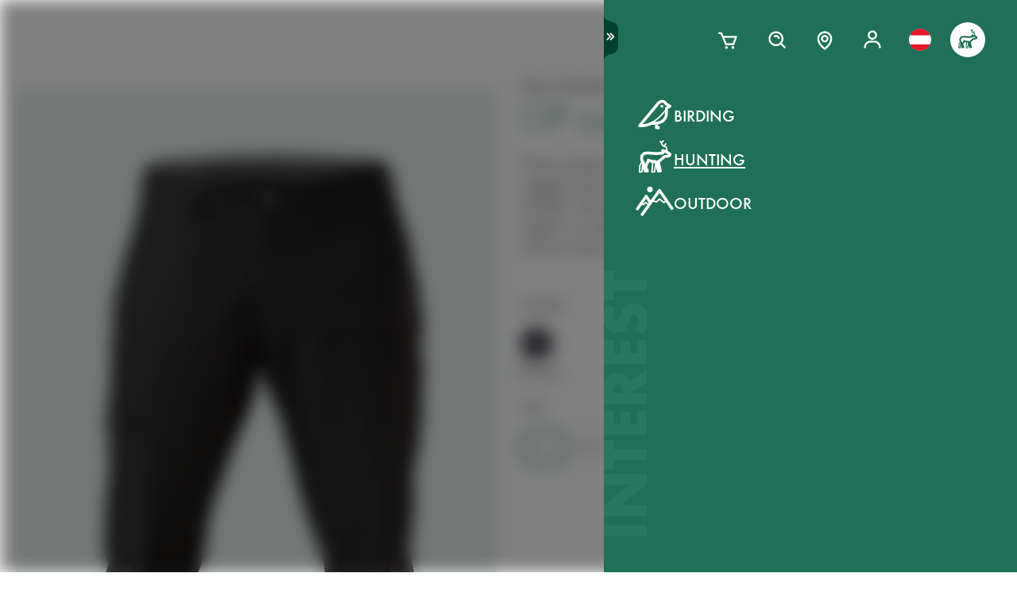

--- FILE ---
content_type: text/html; charset=utf-8
request_url: https://www.swarovskioptik.com/at/en/hunting/products/gear/clothing-all/clothing-pants/op-outdoor-pants-male
body_size: 112595
content:
<!doctype html><html lang="en-AT"><head><meta charset="utf-8"/><link rel="icon" href="/favicon.png"/><meta name="viewport" content="width=device-width,initial-scale=1"/><meta name="theme-color" content="#000000"/><link rel="apple-touch-icon" href="/logo180.png"/><link rel="manifest" href="/manifest.json" crossorigin="use-credentials"/><link rel="preload" as="image" href="https://images.ctfassets.net/pvkenuwtinkd/6bc5sabgjay4Zu6X0xr3Bn/95b59d1ebc43e0114e2edb8197cdfab8/Customer_Support_Black.svg"/><link rel="preload" as="image" imageSrcSet="https://images.ctfassets.net/pvkenuwtinkd/6i4l2JOMeuucCf7jB4lrZa/46b94af72a4c68d4d208d36a1c1540d9/K19_ATX_115_perspektivisch_HRes_RGB__1_.png?fm=webp&amp;q=80&amp;w=150 150w, https://images.ctfassets.net/pvkenuwtinkd/6i4l2JOMeuucCf7jB4lrZa/46b94af72a4c68d4d208d36a1c1540d9/K19_ATX_115_perspektivisch_HRes_RGB__1_.png?fm=webp&amp;q=80&amp;w=300 300w" imageSizes="200px"/><link rel="preload" as="image" imageSrcSet="//images.ctfassets.net/pvkenuwtinkd/1BXAFWqnKwVVY3DAgRiTuW/5a24ae599a104dfe4d745097c0ffb8c8/K21_OP_Outdoor_Pants_m_front_DSC1834_RGB_small.png?fm=webp&amp;q=80&amp;w=150 150w, //images.ctfassets.net/pvkenuwtinkd/1BXAFWqnKwVVY3DAgRiTuW/5a24ae599a104dfe4d745097c0ffb8c8/K21_OP_Outdoor_Pants_m_front_DSC1834_RGB_small.png?fm=webp&amp;q=80&amp;w=300 300w, //images.ctfassets.net/pvkenuwtinkd/1BXAFWqnKwVVY3DAgRiTuW/5a24ae599a104dfe4d745097c0ffb8c8/K21_OP_Outdoor_Pants_m_front_DSC1834_RGB_small.png?fm=webp&amp;q=80&amp;w=600 600w, //images.ctfassets.net/pvkenuwtinkd/1BXAFWqnKwVVY3DAgRiTuW/5a24ae599a104dfe4d745097c0ffb8c8/K21_OP_Outdoor_Pants_m_front_DSC1834_RGB_small.png?fm=webp&amp;q=80&amp;w=1000 1000w, //images.ctfassets.net/pvkenuwtinkd/1BXAFWqnKwVVY3DAgRiTuW/5a24ae599a104dfe4d745097c0ffb8c8/K21_OP_Outdoor_Pants_m_front_DSC1834_RGB_small.png?fm=webp&amp;q=80&amp;w=1600 1600w, //images.ctfassets.net/pvkenuwtinkd/1BXAFWqnKwVVY3DAgRiTuW/5a24ae599a104dfe4d745097c0ffb8c8/K21_OP_Outdoor_Pants_m_front_DSC1834_RGB_small.png?fm=webp&amp;q=80&amp;w=2200 2200w" imageSizes="(max-width: 575px) 200px, 300px"/><title>OP outdoor pants male - SWAROVSKI OPTIK</title><link rel="canonical" href="https://www.swarovskioptik.com/at/en/hunting/products/gear/clothing-all/clothing-pants/op-outdoor-pants-male"/><meta property="og:image" content="//images.ctfassets.net/pvkenuwtinkd/1BXAFWqnKwVVY3DAgRiTuW/5a24ae599a104dfe4d745097c0ffb8c8/K21_OP_Outdoor_Pants_m_front_DSC1834_RGB_small.png?fm=jpg&amp;fl=progressive&amp;q=80&amp;w=1200"/><link rel="preconnect" href="https://images.ctfassets.net" crossorigin />
<link rel="dns-prefetch" href="https://images.ctfassets.net" />
<link rel="preload" href="/assets/fonts/SwarovskiFutura-Med.woff2" as="font" type="font/woff2" crossorigin />
<link rel="preload" href="/assets/fonts/SwarovskiFutura-Light.woff2" as="font" type="font/woff2" crossorigin />
<link rel="preload" href="/assets/fonts/MINERVAMODERNRegular.woff2" as="font" type="font/woff2" crossorigin />
<script>dataLayer = [{"event":"pageview","language":"en","country":"AT","consumerType":"hunting","pageType":"ProductDetailPage","pageId":"4ZJIgw84qGXt03clWAIW5Z"}];</script><script>dataLayer.push({
    originalLocation: document.location.protocol + "//" + document.location.hostname + document.location.pathname + document.location.search
})</script><!-- Google Tag Manager -->
<script>
  (function (w, d, s, l, i) {
    w[l] = w[l] || [];
    w[l].push({ "gtm.start": new Date().getTime(), event: "gtm.js" });
    var f = d.getElementsByTagName(s)[0],
      j = d.createElement(s),
      dl = l != "dataLayer" ? "&l=" + l : "";
    j.async = true;
    j.src =
      "https://www.googletagmanager.com/gtm.js?id=" +
      i +
      dl +
      "&gtm_auth=ghJ6WcQPsuewcl4GjykKgw&gtm_preview=env-1&gtm_cookies_win=x";
    f.parentNode.insertBefore(j, f);
  })(window, document, "script", "dataLayer", "GTM-MQ8N9Q2");
</script>
<!-- End Google Tag Manager -->
<script id="usercentrics-cmp" src="https://app.usercentrics.eu/browser-ui/latest/loader.js" data-ruleset-id="v62eLLU6k" async></script>
    <style data-emotion-css="0 1j8b983 1o4rfkk 1mkob1p esyz83 1ifv6wo 1rdisgv x13zhu 1ibl1vr 4t058r 1tzsg94 1gg8apt 5ej25d 7g42yp 3dxelv q5ek1j fil2ef 1rrxfjt r62bqx 17tzskp 218s7l 1w1affc 1ebs0p7 1mkvlya 1uudu6p 1jgaptv 1gk0f2 h2xwy3 1h8t82v 1qq4nyu k5p2vq 1kfg5lj 1os6h8j b7c0yo 9kz668 116ljuv bp15bl 1hy7vuc q4mo0q 1w50j5o 1uj9nle dgesxd ey9f0y 1aynuae 1xe63ku a7rkpd txgd28 1ro1wtq 1vua54u had6eq 7dau2o 1ck0e5q j83mwl ujpgyk 15ybrad 1wryxa0 n6r1fj 1i9btny 1so90x5 6sjz87 t97bdt 1sdjnkx z8as5s 5ihn7x 1a8ditq 1vg7qce 9r792h cn3xcj psy6br 4wno04 rd11gi 1y64s78 1s7vd7 15t061g 1039uzg w6wfsn ttup11 133z2v7 1gebiw8 nohw3q 1na601p 1p9edfk 1ul56hc 1fb0u1x lhe71z 12ytvqw 1kfpjwd sxfe31 1mpg42o zhi2hk zigog8 j7l4ce 1uaudt0 cm6buf 1fcll6a 1ku1cf 1w0my53 jsjx7 18o7drl lkurmb 14f7luq 3qw46l 99znz1 an1ybx xs9ocj 1ce5cks 5edbjo ndg2d8 1qesvx2 1arc3le tf2sbs 1fgdcyd 18h5is2 b9b68r 1cpo0uj 1htriu1 32pbhi vcn3np uxradv 1arjtro 19oz27f 1lrmzof 19k7u3b 4a5kdu 1ixw71n 4h3ahm 1fttcpj d7homg 3omibb 1or5bn2 1hdurz7 i7lfsr 1fowqcx 13gi7ns 1yja847 33xtfj 1ixjxup 1wftklc 19xbsq vfjg5f 1npuj2p 8k1832 1qx0ae0 1x3sxtc otdl1n 1brqqyn gtek6g 1lc3ii9 zd1rpr 17k4r12 1bby7ct 1mms2o7 7t8go7 159i7l8 bsllsg 50zrmy j6nquj qh1n4o n46ag2 7xxw18 18g2qup 9fh2vi 1ldvj7y 14pfb2t rswlrl 15q7xcc 3pre2u 1e1lifd 1c7aad icjv3 18srmo1 1dp5gzv 18vfze4 17ylepi 170oq4t 1k1j424 19w6apx 1v04jha 1af7iqv hce18 l902pp gleosg zoq22x bevgbc qe3mcl batty 15tog3 dvtzz0 1hvvevr 13nh8bb 12kj5ed c4jexe 1azk09g m64r5g mrhcs0 1e1qhko cxsuxo lzh8zo sfl2mi s079uh yryzt2 1jwbggd 1ar4hef 1ngsmxh e3hww7 1cutqtb 6uiu1b 1rfltn3 nu25s5 v1ygcs rsc4vu 8cxjos 1isarzs 1f9xrgr s6vl4a 1j75sbl 1wlwd2a 1v7vply ew7x1a 1fadgnr 1t8kh6t 1t52y81 jbjcl8 1whd6ss 1x1b855 1bmnxg7 146bj57 1pf228 1pa7ehi 53el0q 1a8odv8 w3jz3v i40xo6 199hl4u 1qtn17n 12avcl5 1ye3ekf 11d8gho 92dg0j 3jpjl8 vmkqal 18tpe32 8trm0c 1ktfaz8 1mzoen0 1j7i92g 10ouyzu 25vu9p bmqmpb 1e6a4xi 1ux24v2 mnetqe t19h7l 1082qq3 1cs9xox g1hxit 1i89qxk 18jhpep 3uk7ts 1fn4ol2 wvbtny 1wsiaz6 580iqk 1rxoh02 7mu8rd 1st8rg3 11lnmwh e5z068 y834rw d9lbjd tw4sx 9w9rxf 18i6k7a 2g71ua 1bevn0h 1e9n0ny 19ixpcf t76vd7 cbt3cb ugmjok 70xu9i 10vdub5 b35g9b fae1tk 1od8r3y 1efzbeo ukfjzf w1atjl 128nsw4 nn640c 1ax3ezv 1n7i7bn 7ud9i8 19l7ggk 1m2tjb1 2fgx2w 18h87uc 147zth7 1jxjtcz 49aokf 1j97l6g 1jkhlgy 1d5gm8a 16b6gho 17648h3">*{box-sizing:border-box;}html{overflow-y:scroll;}html,body{font-size:16px;font-family:SwarovskiFutura,Futura,sans-serif;font-weight:500;}.smooth-scrolling{scroll-behavior:smooth;}body{--so-green:#1f7057;--so-green-half-opacity:#1f705780;--so-green-almost-transparent:#1f705701;--so-green-dark:#00412d;--so-green-dark-half-opacity:#00412d80;--so-green-dark-almost-transparent:#00412d01;--so-green-white:#e5ecea;--so-green-white-half-opacity:#e5ecea80;--so-green-white-almost-transparent:#e5ecea01;--white:#ffffff;--black:#000000;--max-container-width:100%;--content-gutter:20px;--max-content-width-new:calc(100% - 2 * var(--content-gutter));--max-narrow-content-width:calc(100% - 40px);--ctx-cart-background-color:var(--white);--ctx-cart-color:var(--so-green);--header-pinned-height:70px;--header-unfixed-height:70px;--plp-grid-gap:8px;--spacer-sm-size:2px;--spacer-smd-size:8px;--spacer-md-size:40px;--spacer-mdlg-size:48px;--spacer-lg-size:60px;margin:0;position:relative;-webkit-font-smoothing:antialiased;-moz-osx-font-smoothing:antialiased;font-smoothing:antialiased;}@media only screen and (min-width: 2200px){body{--max-container-width:2000px;}}@media (min-width: 1440px){body{--content-gutter:0px;--max-content-width-new:1400px;}}@media (min-width: 1105px){body{--max-narrow-content-width:1065px;}}@media (min-width: 768px){body{--ctx-cart-background-color:var(--so-green);--ctx-cart-color:#d8d8d8;}}@media (min-width: 768px){body{--header-pinned-height:100px;}}@media (min-width: 768px){body{--header-unfixed-height:100px;}}@media (min-width: 768px){body{--plp-grid-gap:20px;}}@media (min-width: 1400px){body{--plp-grid-gap:34px;}}@media (min-width: 768px){body{--spacer-sm-size:4px;--spacer-smd-size:20px;--spacer-md-size:50px;--spacer-mdlg-size:64px;--spacer-lg-size:100px;}}@media (max-width: 767.95px){body{overscroll-behavior-x:contain;}}#root.content-fadeout{-webkit-filter:brightness(0.3);filter:brightness(0.3);background:white;}#modal-root{position:relative;}.text-aa{-webkit-font-smoothing:auto;-moz-osx-font-smoothing:antialiased;font-smoothing:antialiased;}button{background:none;border:none;padding:0;cursor:pointer;color:inherit;font-size:1rem;font-family:inherit;}button >svg{pointer-events:none;}button.focus-visible:focus,a.focus-visible:focus,input.focus-visible:focus,video.focus-visible:focus,div[tabindex].focus-visible:focus{outline-style:dotted;outline-width:2px;outline-color:var(--focus-outline, var(--so-green));}button:focus:not(.focus-visible),a:focus:not(.focus-visible),input:focus:not(.focus-visible),video:focus:not(.focus-visible),div[tabindex]:focus:not(.focus-visible){outline:none;}.js-focus-visible :focus:not(.focus-visible){outline:none;}ul{margin:0;padding:0;list-style-type:none;}.swarovski-logo-element{grid-column:2/span 1;grid-row:1;justify-self:center;-webkit-align-self:center;-ms-flex-item-align:center;align-self:center;color:inherit;height:60px;}@media (min-width: 768px){.swarovski-logo-element{grid-column:2/span 2;}}.headroom--scrolled .swarovski-logo-element .logo{-webkit-transform:scale(1.4) translate(-54px, 6px);-moz-transform:scale(1.4) translate(-54px, 6px);-ms-transform:scale(1.4) translate(-54px, 6px);transform:scale(1.4) translate(-54px, 6px);}@media (min-width: 768px){.headroom--scrolled .swarovski-logo-element .logo{-webkit-transform:scale(1.05) translate(-42px, 17px);-moz-transform:scale(1.05) translate(-42px, 17px);-ms-transform:scale(1.05) translate(-42px, 17px);transform:scale(1.05) translate(-42px, 17px);}}.headroom--scrolled .swarovski-logo-element .text{opacity:0;-webkit-transform:translate(5px, 20px) scale(0.2);-moz-transform:translate(5px, 20px) scale(0.2);-ms-transform:translate(5px, 20px) scale(0.2);transform:translate(5px, 20px) scale(0.2);transform-origin:bottom left;}.headroom--pinned .swarovski-logo-element .logo{-webkit-transition:color 0.3s ease-out;transition:color 0.3s ease-out;}@-webkit-keyframes header-text-animation{0%{-webkit-transform:scale(0.8) translate(-20px, 0);-moz-transform:scale(0.8) translate(-20px, 0);-ms-transform:scale(0.8) translate(-20px, 0);transform:scale(0.8) translate(-20px, 0);opacity:0;}35%{-webkit-transform:scale(0.8) translate(-20px, 0);-moz-transform:scale(0.8) translate(-20px, 0);-ms-transform:scale(0.8) translate(-20px, 0);transform:scale(0.8) translate(-20px, 0);opacity:0;}100%{-webkit-transform:scale(1) translate(0, 0);-moz-transform:scale(1) translate(0, 0);-ms-transform:scale(1) translate(0, 0);transform:scale(1) translate(0, 0);opacity:1;}}@keyframes header-text-animation{0%{-webkit-transform:scale(0.8) translate(-20px, 0);-moz-transform:scale(0.8) translate(-20px, 0);-ms-transform:scale(0.8) translate(-20px, 0);transform:scale(0.8) translate(-20px, 0);opacity:0;}35%{-webkit-transform:scale(0.8) translate(-20px, 0);-moz-transform:scale(0.8) translate(-20px, 0);-ms-transform:scale(0.8) translate(-20px, 0);transform:scale(0.8) translate(-20px, 0);opacity:0;}100%{-webkit-transform:scale(1) translate(0, 0);-moz-transform:scale(1) translate(0, 0);-ms-transform:scale(1) translate(0, 0);transform:scale(1) translate(0, 0);opacity:1;}}@-webkit-keyframes header-text-animation-mobile{0%{-webkit-transform:scale(0.9) translate(-10px, 0);-moz-transform:scale(0.9) translate(-10px, 0);-ms-transform:scale(0.9) translate(-10px, 0);transform:scale(0.9) translate(-10px, 0);opacity:0;}35%{-webkit-transform:scale(0.9) translate(-10px, 0);-moz-transform:scale(0.9) translate(-10px, 0);-ms-transform:scale(0.9) translate(-10px, 0);transform:scale(0.9) translate(-10px, 0);opacity:0;}100%{-webkit-transform:scale(1) translate(0, 0);-moz-transform:scale(1) translate(0, 0);-ms-transform:scale(1) translate(0, 0);transform:scale(1) translate(0, 0);opacity:1;}}@keyframes header-text-animation-mobile{0%{-webkit-transform:scale(0.9) translate(-10px, 0);-moz-transform:scale(0.9) translate(-10px, 0);-ms-transform:scale(0.9) translate(-10px, 0);transform:scale(0.9) translate(-10px, 0);opacity:0;}35%{-webkit-transform:scale(0.9) translate(-10px, 0);-moz-transform:scale(0.9) translate(-10px, 0);-ms-transform:scale(0.9) translate(-10px, 0);transform:scale(0.9) translate(-10px, 0);opacity:0;}100%{-webkit-transform:scale(1) translate(0, 0);-moz-transform:scale(1) translate(0, 0);-ms-transform:scale(1) translate(0, 0);transform:scale(1) translate(0, 0);opacity:1;}}.headroom--unfixed.headroom-disable-animation .swarovski-logo-element .text{-webkit-animation:header-text-animation-mobile 0.3s linear;animation:header-text-animation-mobile 0.3s linear;-webkit-animation-fill-mode:forwards;animation-fill-mode:forwards;transform-origin:left;}@media (min-width: 768px){.headroom--unfixed.headroom-disable-animation .swarovski-logo-element .text{-webkit-animation:header-text-animation 0.3s linear;animation:header-text-animation 0.3s linear;}}.headroom--unfixed.headroom-disable-animation .swarovski-logo-element .logo{-webkit-transition:all 0.3s ease-out;transition:all 0.3s ease-out;-webkit-transform:translate(0, 0);-moz-transform:translate(0, 0);-ms-transform:translate(0, 0);transform:translate(0, 0);}.swarovski-logo-element:not(.headroom--scrolled) .swarovski-logo-element{margin-top:24px;}@media (min-width: 768px){.swarovski-logo-element{height:70px;width:300px;}}.global-main-navigation{background-color:var(--white);position:fixed;top:0;left:0;display:-webkit-box;display:-webkit-flex;display:-ms-flexbox;display:flex;-webkit-box-pack:center;-ms-flex-pack:center;-webkit-justify-content:center;justify-content:center;z-index:110;width:100%;height:100%;overflow-y:scroll;}.global-main-navigation.bg-grey{background-color:var(--so-green-white);}.global-main-navigation.from-left,.global-main-navigation.from-right{-webkit-transform:translateX(0);-moz-transform:translateX(0);-ms-transform:translateX(0);transform:translateX(0);-webkit-filter:opacity(1);filter:opacity(1);-webkit-transition:0.25s cubic-bezier(0.21, 0.84, 0.55, 0.97) -webkit-transform;transition:0.25s cubic-bezier(0.21, 0.84, 0.55, 0.97) transform;}.global-main-navigation:not(.active){-webkit-filter:opacity(0.9);filter:opacity(0.9);}.global-main-navigation:not(.active).from-left{-webkit-transform:translateX(-100%);-moz-transform:translateX(-100%);-ms-transform:translateX(-100%);transform:translateX(-100%);-webkit-transition:0.25s cubic-bezier(0.21, 0.84, 0.55, 0.97) -webkit-transform;transition:0.25s cubic-bezier(0.21, 0.84, 0.55, 0.97) transform;}.global-main-navigation:not(.active).from-right{-webkit-transform:translateX(100%);-moz-transform:translateX(100%);-ms-transform:translateX(100%);transform:translateX(100%);-webkit-transition:0.2s cubic-bezier(0.21, 0.84, 0.55, 0.97) -webkit-transform;transition:0.2s cubic-bezier(0.21, 0.84, 0.55, 0.97) transform;}.u-uppercase{text-transform:uppercase;}.u-underline{-webkit-text-decoration:underline;text-decoration:underline;}.u-no-decoration{-webkit-text-decoration:none;text-decoration:none;}.u-d-none{display:none;}.u-d-block{display:block;}.u-d-flex{display:-webkit-box;display:-webkit-flex;display:-ms-flexbox;display:flex;}.u-gap-2{gap:0.25rem;}.u-gap-2{gap:0.5rem;}.u-fd-column{-webkit-flex-direction:column;-ms-flex-direction:column;flex-direction:column;}.u-fg-1{-webkit-box-flex:1;-webkit-flex-grow:1;-ms-flex-positive:1;flex-grow:1;}.u-ai-start{-webkit-align-items:flex-start;-webkit-box-align:flex-start;-ms-flex-align:flex-start;align-items:flex-start;}.u-ai-center{-webkit-align-items:center;-webkit-box-align:center;-ms-flex-align:center;align-items:center;}.u-ai-end{-webkit-align-items:flex-end;-webkit-box-align:flex-end;-ms-flex-align:flex-end;align-items:flex-end;}.u-jc-start{-webkit-box-pack:start;-ms-flex-pack:start;-webkit-justify-content:flex-start;justify-content:flex-start;}.u-jc-center{-webkit-box-pack:center;-ms-flex-pack:center;-webkit-justify-content:center;justify-content:center;}.u-jc-between{-webkit-box-pack:justify;-webkit-justify-content:space-between;justify-content:space-between;}.u-jc-end{-webkit-box-pack:end;-ms-flex-pack:end;-webkit-justify-content:flex-end;justify-content:flex-end;}.u-flex-centered{display:-webkit-box;display:-webkit-flex;display:-ms-flexbox;display:flex;-webkit-box-pack:center;-ms-flex-pack:center;-webkit-justify-content:center;justify-content:center;-webkit-align-items:center;-webkit-box-align:center;-ms-flex-align:center;align-items:center;}.u-self-center{-webkit-align-self:center;-ms-flex-item-align:center;align-self:center;}.u-justify-self-end{justify-self:flex-end;}.u-relative{position:relative;}.u-absolute{position:absolute;}.u-bottom{bottom:0;}.u-top{top:0;}.u-bottom-0{bottom:0;}.u-top-0{top:0;}.u-right{right:0;}.u-left{left:0;}.u-right-0{right:0;}.u-left-0{left:0;}.u-left-50{left:50%;}.u-right-50{right:50%;}.u-top-50{top:50%;}.u-top-25{top:25%;}.u-bottom-50{bottom:50%;}.u-absolute-full{position:absolute;left:0;top:0;width:100%;height:100%;}.u-fw-300{font-weight:300;}.u-fw-500{font-weight:500;}.u-ta-left{text-align:left;}.u-ta-right{text-align:right;}.u-ta-center{text-align:center;}.u-hide-scrollbar-x{scrollbar-width:none;}.u-hide-scrollbar-x::-webkit-scrollbar{display:none;}.u-overflow-hidden{overflow:hidden;}.u-overflow-x-hidden{overflow-x:hidden;}.u-overflow-y-hidden{overflow-y:hidden;}.u-overflow-y-scroll{overflow-y:scroll;}.u-overflow-y-auto{overflow-y:auto;}.u-color-inherit{color:inherit;}.u-hidden{visibility:hidden;}.u-none{display:none;}.u-overscroll-behavior-x-contain{overscroll-behavior-x:contain;}.u-m-0{margin:0;}.u-mt-0{margin-top:0;}.u-mb-0{margin-bottom:0;}.u-mb-0_5{margin-bottom:2px;}.u-mt-1{margin-top:4px;}.u-mb-1{margin-bottom:4px;}.u-mt-2{margin-top:8px;}.u-mb-2{margin-bottom:8px;}.u-mt-3{margin-top:12px;}.u-mb-3{margin-bottom:12px;}.u-mt-4{margin-top:16px;}.u-mb-4{margin-bottom:16px;}.u-mt-5{margin-top:20px;}.u-mb-5{margin-bottom:20px;}.u-mt-6{margin-top:24px;}.u-mb-6{margin-bottom:24px;}.u-mt-7{margin-top:28px;}.u-mb-7{margin-bottom:28px;}.u-mt-8{margin-top:32px;}.u-mb-8{margin-bottom:32px;}.u-ml-1{margin-left:4px;}.u-ml-2{margin-left:8px;}.u-ml-3{margin-left:12px;}.u-ml-4{margin-left:16px;}.u-ml-5{margin-left:20px;}.u-ml-6{margin-left:24px;}.u-ml-7{margin-left:28px;}.u-ml-8{margin-left:32px;}.u-color-green{color:var(--so-green);}.u-color-white{color:var(--white);}.u-color-black{color:var(--black);}.u-bg-black{background:var(--black);}.u-bg-so-green-white{background:var(--so-green-white);}.u-block{display:block;}.u-inline-block{display:inline-block;}.u-flex{display:-webkit-box;display:-webkit-flex;display:-ms-flexbox;display:flex;}.u-inline-flex{display:-webkit-inline-box;display:-webkit-inline-flex;display:-ms-inline-flexbox;display:inline-flex;}.u-flex-wrap{-webkit-box-flex-wrap:wrap;-webkit-flex-wrap:wrap;-ms-flex-wrap:wrap;flex-wrap:wrap;}.u-flex-col{-webkit-flex-direction:column;-ms-flex-direction:column;flex-direction:column;}.u-flex-row{-webkit-flex-direction:row;-ms-flex-direction:row;flex-direction:row;}.u-items-start{-webkit-align-items:flex-start;-webkit-box-align:flex-start;-ms-flex-align:flex-start;align-items:flex-start;}.u-items-center{-webkit-align-items:center;-webkit-box-align:center;-ms-flex-align:center;align-items:center;}.u-items-end{-webkit-align-items:flex-end;-webkit-box-align:flex-end;-ms-flex-align:flex-end;align-items:flex-end;}.u-justify-center{-webkit-box-pack:center;-ms-flex-pack:center;-webkit-justify-content:center;justify-content:center;}.u-justify-end{-webkit-box-pack:end;-ms-flex-pack:end;-webkit-justify-content:flex-end;justify-content:flex-end;}.u-flex-center{-webkit-box-pack:center;-ms-flex-pack:center;-webkit-justify-content:center;justify-content:center;-webkit-align-items:center;-webkit-box-align:center;-ms-flex-align:center;align-items:center;}.u-grow{-webkit-box-flex:1;-webkit-flex-grow:1;-ms-flex-positive:1;flex-grow:1;}.u-grid{display:grid;}.u-grid-cols-2{grid-template-columns:repeat(2, minmax(0, 1fr));}.u-grid-cols-3{grid-template-columns:repeat(3, minmax(0, 1fr));}.u-grid-cols-4{grid-template-columns:repeat(4, minmax(0, 1fr));}.u-h-full{height:100%;}.u-w-full{width:100%;}.u-w-max-content{width:-webkit-max-content;width:-moz-max-content;width:max-content;}.u-w-min-content{width:-webkit-min-content;width:-moz-min-content;width:min-content;}.u-scroll-x{overflow-x:scroll;}.u-scroll-y{overflow-y:scroll;}.u-scroll-y-auto{overflow-y:auto;}.u-gap-0_5{gap:2px;}.u-gap-1{gap:4px;}.u-gap-2{gap:8px;}.u-gap-3{gap:12px;}.u-gap-4{gap:16px;}.u-gap-5{gap:20px;}.u-gap-6{gap:24px;}.u-cursor-pointer{cursor:pointer;}.u-aspect-video{aspect-ratio:16/9;}.u-text-balance{text-wrap:balance;}.so-bg-white{background-color:var(--white);}.so-bg-green{background-color:var(--so-green);}.so-bg-green-dark{background-color:var(--so-green-dark);}.so-bg-gray2024{background-color:#E5EBEA;}.so-bg-gray2024-light{background-color:#f9f9f9;}.so-bg-cool-mint{background-color:#E6ECEA;}.so-bg-debug{background-color:red;}.so-color-green{color:var(--so-green);}.so-color-white{color:var(--white);}.so-color-black{color:var(--black);}.so-scrollbar-y::-webkit-scrollbar{width:6px;}.so-scrollbar-y::-webkit-scrollbar-track{background:#E5E5E5;}.so-scrollbar-y::-webkit-scrollbar-thumb{background:var(--so-green);border-radius:0;}@font-face{font-family:SwarovskiFutura;src:url("/assets/fonts/SwarovskiFutura-Bold.woff2") format("woff2");font-weight:700;font-style:normal;font-display:swap;}@font-face{font-family:SwarovskiFutura;src:url("/assets/fonts/SwarovskiFutura-Med.woff2") format("woff2");font-weight:500;font-style:normal;font-display:swap;}@font-face{font-family:SwarovskiFutura;src:url("/assets/fonts/SwarovskiFutura-Light.woff2") format("woff2");font-weight:300;font-style:normal;font-display:swap;}@font-face{font-family:MinervaModern;src:url("/assets/fonts/MINERVAMODERNRegular.woff2") format("woff2");font-weight:500;font-style:normal;font-display:swap;}.swo-css-1mkob1p{display:-webkit-box;display:-webkit-flex;display:-ms-flexbox;display:flex;-webkit-flex-direction:column;-ms-flex-direction:column;flex-direction:column;min-height:100vh;}.swo-css-1mkob1p >.expand{-webkit-box-flex:1;-webkit-flex-grow:1;-ms-flex-positive:1;flex-grow:1;}.swo-css-1mkob1p >.fill-screen{min-height:60vh;}.swo-css-esyz83{z-index:100;position:absolute;width:100%;--padding:12px;--navigation-diff:0;}@media (max-width: 767.95px){.swo-css-esyz83.has-opened-pane{z-index:2147483002;}}.swo-css-esyz83 .headroom{top:0;left:0;right:0;z-index:100;}.swo-css-esyz83 .headroom--unfixed{position:relative;-webkit-transform:translateY(0);-moz-transform:translateY(0);-ms-transform:translateY(0);transform:translateY(0);}.swo-css-esyz83 .headroom--scrolled{-webkit-transition:-webkit-transform 200ms linear;transition:transform 200ms linear;}.swo-css-esyz83 .headroom--unpinned{position:fixed;-webkit-transform:translateY(-100%);-moz-transform:translateY(-100%);-ms-transform:translateY(-100%);transform:translateY(-100%);}.swo-css-esyz83 .headroom--pinned{position:fixed;-webkit-transform:translateY(0%);-moz-transform:translateY(0%);-ms-transform:translateY(0%);transform:translateY(0%);}.header-hidden .swo-css-esyz83{visibility:hidden;}@media (min-width: 768px){.swo-css-esyz83{--padding:20px;}}@media (min-width: 992px){.swo-css-esyz83{--padding:32px;}}.swo-css-esyz83.variant-white .headroom{--header-variant-theme-background-color:var(--white);--header-variant-theme-text-color:black;}.swo-css-esyz83.variant-transparent-black .headroom{--header-variant-theme-background-color:transparent;--header-variant-theme-text-color:black;}.swo-css-esyz83.variant-transparent-white .headroom{--header-variant-theme-background-color:transparent;--header-variant-theme-text-color:var(--white);}.swo-css-esyz83.custom-mode .headroom{--header-variant-theme-background-color:red!important;--header-variant-theme-text-color:blue!important;}@media (max-width: 767.95px){.swo-css-esyz83.has-opened-pane .headroom{--header-variant-theme-background-color:var(--white)!important;--header-variant-theme-text-color:black!important;}}.swo-css-esyz83:not(.has-opened-pane) .headroom--scrolled{-webkit-backdrop-filter:blur(5px)!important;backdrop-filter:blur(5px)!important;}.swo-css-esyz83 .headroom--scrolled{background-color:rgba(255, 255, 255, 0.9)!important;--header-variant-theme-background-color:var(--white)!important;--header-variant-theme-text-color:black!important;}.swo-css-1ifv6wo{--focus-outline:currentColor;position:relative;left:var(--navigation-diff);top:0;width:100%;padding-left:var(--padding);padding-right:var(--padding);-webkit-transition:color 0.2s;transition:color 0.2s;color:var(--text-color);display:grid;grid-template-columns:60px auto;gap:20px;-webkit-align-items:center;-webkit-box-align:center;-ms-flex-align:center;align-items:center;z-index:1;--text-color:var(--header-variant-theme-text-color);--text-emphasis-color:var(--header-variant-theme-text-color);}.headroom--pinned .swo-css-1ifv6wo{grid-template-rows:var(--header-pinned-height);}.headroom--unfixed .swo-css-1ifv6wo{grid-template-rows:var(--header-unfixed-height);}@media (min-width: 768px){.swo-css-1ifv6wo{width:30em;max-width:50%;padding-left:var(--padding);padding-right:0;}}@media (min-width: 768px){.swo-css-1ifv6wo{grid-template-columns:72px auto;gap:12px;}}@media (min-width: 992px){.swo-css-1ifv6wo{gap:32px;}}.swo-css-1ifv6wo.opened-content-pane.with-content{--text-color:var(--black);--text-emphasis-color:var(--black);}@media (max-width: 767.95px){.swo-css-1ifv6wo.opened-content-pane{--text-color:var(--black);--text-emphasis-color:var(--black);}}@media (min-width: 768px) and (max-width: 1399.9px){.swo-css-1ifv6wo.opened-pickers{display:none;}}.swo-css-1rdisgv{cursor:pointer;display:inline-block;color:currentColor;}.swo-css-1rdisgv.underline{color:var(--so-green);text-transform:uppercase;text-underline-position:under;text-underline-offset:1px;font-size:18px;}.swo-css-1rdisgv.underline-plain{color:var(--so-green);text-transform:uppercase;-webkit-text-decoration:underline;text-decoration:underline;font-size:18px;}.swo-css-1rdisgv.no-decoration{-webkit-text-decoration:none;text-decoration:none;}.swo-css-1rdisgv.upper-cased{text-transform:uppercase;}.swo-css-1rdisgv svg{max-height:100%;max-width:100%;}@media (max-width: 767.95px){.swo-css-1rdisgv{height:49px;}}.swo-css-x13zhu{display:-webkit-box;display:-webkit-flex;display:-ms-flexbox;display:flex;gap:8px;}@media (min-width: 992px){.swo-css-x13zhu{gap:20px;}}@media (max-width: 767.95px){.swo-css-x13zhu{display:none;}}.swo-css-1ibl1vr{display:-webkit-box;display:-webkit-flex;display:-ms-flexbox;display:flex;-webkit-transition:color 0.2s linear;transition:color 0.2s linear;}.headroom--scrolled .swo-css-1ibl1vr{margin-top:0px;}@media (min-width: 768px){.headroom--unfixed .swo-css-1ibl1vr{-webkit-align-items:center;-webkit-box-align:center;-ms-flex-align:center;align-items:center;}}.swo-css-4t058r{padding:12px;display:-webkit-box;display:-webkit-flex;display:-ms-flexbox;display:flex;-webkit-flex-direction:column;-ms-flex-direction:column;flex-direction:column;-webkit-align-items:center;-webkit-box-align:center;-ms-flex-align:center;align-items:center;width:-webkit-max-content;width:-moz-max-content;width:max-content;color:var(--text-color);position:relative;}.swo-css-4t058r span{border-bottom:2px solid transparent;}.swo-css-4t058r:hover,.swo-css-4t058r.active{color:var(--text-emphasis-color);}.swo-css-4t058r:hover span,.swo-css-4t058r.active span{border-bottom-color:var(--text-emphasis-color);}.swo-css-1tzsg94{font-size:16px;line-height:1.2;letter-spacing:2px;}@media (min-width: 768px){.swo-css-1tzsg94{font-size:18px;}}.swo-css-1gg8apt{--focus-outline:currentColor;position:absolute;right:var(--navigation-diff);top:0;-webkit-transition:color 0.2s;transition:color 0.2s;color:var(--header-variant-theme-text-color);display:grid;-webkit-align-items:center;-webkit-box-align:center;-ms-flex-align:center;align-items:center;z-index:1;}.headroom--pinned .swo-css-1gg8apt{grid-template-rows:var(--header-pinned-height);}.headroom--unfixed .swo-css-1gg8apt{grid-template-rows:var(--header-unfixed-height);}@media (min-width: 768px){.swo-css-1gg8apt{padding-right:var(--padding);}}.swo-css-1gg8apt.opened-pickers.light{color:var(--black);}.swo-css-1gg8apt.opened-pickers.dark{color:var(--white);--icon-color:var(--black);}@media (min-width: 768px){.swo-css-1gg8apt.opened-pickers.dark{--icon-color:var(--white);}}@media (min-width: 768px) and (max-width: 1399.9px){.swo-css-1gg8apt.opened-content-pane{display:none;}}.swo-css-5ej25d{display:-webkit-box;display:-webkit-flex;display:-ms-flexbox;display:flex;-webkit-box-pack:end;-ms-flex-pack:end;-webkit-justify-content:flex-end;justify-content:flex-end;-webkit-align-items:center;-webkit-box-align:center;-ms-flex-align:center;align-items:center;}.swo-css-7g42yp{position:relative;--padding:20px;--nav-size:calc(20px + 2 * var(--padding));height:var(--nav-size);width:var(--nav-size);position:relative;--after-padding:8px;--t:calc(-50% + 0.5 * var(--nav-size));}.swo-css-7g42yp.flag-button{--after-padding:13px;}.swo-css-7g42yp:after{content:"";position:absolute;top:var(--after-padding);left:var(--after-padding);width:calc(100% - 2 * var(--after-padding));height:calc(100% - 2 * var(--after-padding));border-radius:50%;}.dark .swo-css-7g42yp.active{--icon-color:var(--so-green);}.dark .swo-css-7g42yp.active:after{background-color:var(--white);}.light .swo-css-7g42yp.active{--icon-color:var(--white);}.light .swo-css-7g42yp.active:after{background-color:var(--so-green);}.light .swo-css-7g42yp.active.flag-button:after{background-color:var(--black);}@media (max-width: 767.95px){.swo-css-7g42yp:not(.show-mobile){display:none;}}@media (min-width: 768px){.swo-css-7g42yp.hide-desktop{display:none;}}.swo-css-7g42yp svg{padding:16px;width:100%;height:auto;object-fit:contain;color:var(--icon-color, inherit);position:relative;z-index:1;}.swo-css-7g42yp ._navigation-title{-webkit-filter:opacity(0);filter:opacity(0);-webkit-transition:filter 0.12s linear,-webkit-transform 0.12s 0.05s linear;transition:filter 0.12s linear,transform 0.12s 0.05s linear;}@media (max-width: 767.95px){.swo-css-7g42yp ._navigation-title{display:none;}}.swo-css-7g42yp ._navigation-title.stick-center{-webkit-transform:translate(var(--t), -0.7em);-moz-transform:translate(var(--t), -0.7em);-ms-transform:translate(var(--t), -0.7em);transform:translate(var(--t), -0.7em);}.swo-css-7g42yp ._navigation-title.stick-right{-webkit-transform:translate(0, -0.7em);-moz-transform:translate(0, -0.7em);-ms-transform:translate(0, -0.7em);transform:translate(0, -0.7em);}.swo-css-7g42yp:hover ._navigation-title,.swo-css-7g42yp.focus-visible ._navigation-title{-webkit-filter:opacity(1);filter:opacity(1);}.swo-css-7g42yp:hover ._navigation-title.stick-center,.swo-css-7g42yp.focus-visible ._navigation-title.stick-center{-webkit-transform:translate(var(--t), 0);-moz-transform:translate(var(--t), 0);-ms-transform:translate(var(--t), 0);transform:translate(var(--t), 0);}.swo-css-7g42yp:hover ._navigation-title.stick-right,.swo-css-7g42yp.focus-visible ._navigation-title.stick-right{-webkit-transform:translate(0, 0);-moz-transform:translate(0, 0);-ms-transform:translate(0, 0);transform:translate(0, 0);}.swo-css-3dxelv{position:relative;display:block;}.swo-css-3dxelv svg{margin-left:-4px;margin-top:1px;}.swo-css-q5ek1j{top:calc(100% - 0.2em);width:8em;}.swo-css-q5ek1j.stick-right{right:0;text-align:right;}.swo-css-q5ek1j.stick-center{left:0;text-align:center;}.swo-css-fil2ef{position:relative;--padding:20px;--nav-size:calc(20px + 2 * var(--padding));height:var(--nav-size);width:var(--nav-size);position:relative;--after-padding:8px;--t:calc(-50% + 0.5 * var(--nav-size));}.swo-css-fil2ef.flag-button{--after-padding:13px;}.swo-css-fil2ef:after{content:"";position:absolute;top:var(--after-padding);left:var(--after-padding);width:calc(100% - 2 * var(--after-padding));height:calc(100% - 2 * var(--after-padding));border-radius:50%;}.dark .swo-css-fil2ef.active{--icon-color:var(--so-green);}.dark .swo-css-fil2ef.active:after{background-color:var(--white);}.light .swo-css-fil2ef.active{--icon-color:var(--white);}.light .swo-css-fil2ef.active:after{background-color:var(--so-green);}.light .swo-css-fil2ef.active.flag-button:after{background-color:var(--black);}@media (max-width: 767.95px){.swo-css-fil2ef:not(.show-mobile){display:none;}}@media (min-width: 768px){.swo-css-fil2ef.hide-desktop{display:none;}}.swo-css-fil2ef svg{padding:16px;width:100%;height:auto;object-fit:contain;color:var(--icon-color, inherit);position:relative;z-index:1;}.swo-css-fil2ef ._navigation-title{-webkit-filter:opacity(0);filter:opacity(0);-webkit-transition:filter 0.12s linear,-webkit-transform 0.12s 0.05s linear;transition:filter 0.12s linear,transform 0.12s 0.05s linear;}@media (max-width: 767.95px){.swo-css-fil2ef ._navigation-title{display:none;}}.swo-css-fil2ef ._navigation-title.stick-center{-webkit-transform:translate(var(--t), -0.7em);-moz-transform:translate(var(--t), -0.7em);-ms-transform:translate(var(--t), -0.7em);transform:translate(var(--t), -0.7em);}.swo-css-fil2ef ._navigation-title.stick-right{-webkit-transform:translate(0, -0.7em);-moz-transform:translate(0, -0.7em);-ms-transform:translate(0, -0.7em);transform:translate(0, -0.7em);}.swo-css-fil2ef:hover ._navigation-title,.swo-css-fil2ef.focus-visible ._navigation-title{-webkit-filter:opacity(1);filter:opacity(1);}.swo-css-fil2ef:hover ._navigation-title.stick-center,.swo-css-fil2ef.focus-visible ._navigation-title.stick-center{-webkit-transform:translate(var(--t), 0);-moz-transform:translate(var(--t), 0);-ms-transform:translate(var(--t), 0);transform:translate(var(--t), 0);}.swo-css-fil2ef:hover ._navigation-title.stick-right,.swo-css-fil2ef.focus-visible ._navigation-title.stick-right{-webkit-transform:translate(0, 0);-moz-transform:translate(0, 0);-ms-transform:translate(0, 0);transform:translate(0, 0);}.swo-css-fil2ef svg{margin-left:1px;margin-top:1px;}.swo-css-1rrxfjt{position:relative;--padding:20px;--nav-size:calc(20px + 2 * var(--padding));height:var(--nav-size);width:var(--nav-size);position:relative;--after-padding:8px;--t:calc(-50% + 0.5 * var(--nav-size));}.swo-css-1rrxfjt.flag-button{--after-padding:13px;}.swo-css-1rrxfjt:after{content:"";position:absolute;top:var(--after-padding);left:var(--after-padding);width:calc(100% - 2 * var(--after-padding));height:calc(100% - 2 * var(--after-padding));border-radius:50%;}.dark .swo-css-1rrxfjt.active{--icon-color:var(--so-green);}.dark .swo-css-1rrxfjt.active:after{background-color:var(--white);}.light .swo-css-1rrxfjt.active{--icon-color:var(--white);}.light .swo-css-1rrxfjt.active:after{background-color:var(--so-green);}.light .swo-css-1rrxfjt.active.flag-button:after{background-color:var(--black);}@media (max-width: 767.95px){.swo-css-1rrxfjt:not(.show-mobile){display:none;}}@media (min-width: 768px){.swo-css-1rrxfjt.hide-desktop{display:none;}}.swo-css-1rrxfjt svg{padding:16px;width:100%;height:auto;object-fit:contain;color:var(--icon-color, inherit);position:relative;z-index:1;}.swo-css-1rrxfjt ._navigation-title{-webkit-filter:opacity(0);filter:opacity(0);-webkit-transition:filter 0.12s linear,-webkit-transform 0.12s 0.05s linear;transition:filter 0.12s linear,transform 0.12s 0.05s linear;}@media (max-width: 767.95px){.swo-css-1rrxfjt ._navigation-title{display:none;}}.swo-css-1rrxfjt ._navigation-title.stick-center{-webkit-transform:translate(var(--t), -0.7em);-moz-transform:translate(var(--t), -0.7em);-ms-transform:translate(var(--t), -0.7em);transform:translate(var(--t), -0.7em);}.swo-css-1rrxfjt ._navigation-title.stick-right{-webkit-transform:translate(0, -0.7em);-moz-transform:translate(0, -0.7em);-ms-transform:translate(0, -0.7em);transform:translate(0, -0.7em);}.swo-css-1rrxfjt:hover ._navigation-title,.swo-css-1rrxfjt.focus-visible ._navigation-title{-webkit-filter:opacity(1);filter:opacity(1);}.swo-css-1rrxfjt:hover ._navigation-title.stick-center,.swo-css-1rrxfjt.focus-visible ._navigation-title.stick-center{-webkit-transform:translate(var(--t), 0);-moz-transform:translate(var(--t), 0);-ms-transform:translate(var(--t), 0);transform:translate(var(--t), 0);}.swo-css-1rrxfjt:hover ._navigation-title.stick-right,.swo-css-1rrxfjt.focus-visible ._navigation-title.stick-right{-webkit-transform:translate(0, 0);-moz-transform:translate(0, 0);-ms-transform:translate(0, 0);transform:translate(0, 0);}.swo-css-1rrxfjt svg{margin-left:0;margin-top:1px;}.swo-css-r62bqx{font-family:SwarovskiFutura,Futura,sans-serif;font-weight:500;position:relative;--padding:20px;--nav-size:calc(20px + 2 * var(--padding));height:var(--nav-size);width:var(--nav-size);position:relative;--after-padding:8px;--t:calc(-50% + 0.5 * var(--nav-size));}.swo-css-r62bqx.flag-button{--after-padding:13px;}.swo-css-r62bqx:after{content:"";position:absolute;top:var(--after-padding);left:var(--after-padding);width:calc(100% - 2 * var(--after-padding));height:calc(100% - 2 * var(--after-padding));border-radius:50%;}.dark .swo-css-r62bqx.active{--icon-color:var(--so-green);}.dark .swo-css-r62bqx.active:after{background-color:var(--white);}.light .swo-css-r62bqx.active{--icon-color:var(--white);}.light .swo-css-r62bqx.active:after{background-color:var(--so-green);}.light .swo-css-r62bqx.active.flag-button:after{background-color:var(--black);}@media (max-width: 767.95px){.swo-css-r62bqx:not(.show-mobile){display:none;}}@media (min-width: 768px){.swo-css-r62bqx.hide-desktop{display:none;}}.swo-css-r62bqx svg{padding:16px;width:100%;height:auto;object-fit:contain;color:var(--icon-color, inherit);position:relative;z-index:1;}.swo-css-r62bqx ._navigation-title{-webkit-filter:opacity(0);filter:opacity(0);-webkit-transition:filter 0.12s linear,-webkit-transform 0.12s 0.05s linear;transition:filter 0.12s linear,transform 0.12s 0.05s linear;}@media (max-width: 767.95px){.swo-css-r62bqx ._navigation-title{display:none;}}.swo-css-r62bqx ._navigation-title.stick-center{-webkit-transform:translate(var(--t), -0.7em);-moz-transform:translate(var(--t), -0.7em);-ms-transform:translate(var(--t), -0.7em);transform:translate(var(--t), -0.7em);}.swo-css-r62bqx ._navigation-title.stick-right{-webkit-transform:translate(0, -0.7em);-moz-transform:translate(0, -0.7em);-ms-transform:translate(0, -0.7em);transform:translate(0, -0.7em);}.swo-css-r62bqx:hover ._navigation-title,.swo-css-r62bqx.focus-visible ._navigation-title{-webkit-filter:opacity(1);filter:opacity(1);}.swo-css-r62bqx:hover ._navigation-title.stick-center,.swo-css-r62bqx.focus-visible ._navigation-title.stick-center{-webkit-transform:translate(var(--t), 0);-moz-transform:translate(var(--t), 0);-ms-transform:translate(var(--t), 0);transform:translate(var(--t), 0);}.swo-css-r62bqx:hover ._navigation-title.stick-right,.swo-css-r62bqx.focus-visible ._navigation-title.stick-right{-webkit-transform:translate(0, 0);-moz-transform:translate(0, 0);-ms-transform:translate(0, 0);transform:translate(0, 0);}.swo-css-17tzskp{display:block;--size:30px;width:var(--size);height:var(--size);border-radius:100%;}.swo-css-218s7l{width:100%;z-index:100;display:-webkit-box;display:-webkit-flex;display:-ms-flexbox;display:flex;-webkit-box-pack:center;-ms-flex-pack:center;-webkit-justify-content:center;justify-content:center;--margin-top:80px;--padding-top:40px;background-color:var(--header-variant-theme-background-color);color:var(--header-variant-theme-text-color);}@media (min-height: 780px){.swo-css-218s7l{--padding-top:120px;}}.swo-css-218s7l:before{position:absolute;content:"";top:0;left:0;width:100%;height:var(--header-pinned-height);z-index:-1;}.headroom--unfixed .swo-css-218s7l.variant-white:before{background:linear-gradient(white, transparent);}.headroom--unfixed .swo-css-218s7l.variant-transparent-white:before{background:linear-gradient(#00000060, transparent);}.headroom--scrolled .swo-css-218s7l{-webkit-transition:background-color 0.3s linear;transition:background-color 0.3s linear;}.headroom--scrolled .swo-css-218s7l.variant-white,.headroom--scrolled .swo-css-218s7l.variant-transparent-black,.headroom--scrolled .swo-css-218s7l.variant-transparent-white{background-color:rgba(255, 255, 255, 0.9);color:black;}.headroom--scrolled .swo-css-218s7l.custom-mode{background-color:rgba(255, 0, 0, 0.82);color:black;}.swo-css-218s7l.background-light{--icon-color:black;}.swo-css-218s7l.background-white{--icon-color:black;}.swo-css-218s7l.background-dark{--icon-color:white;}.swo-css-218s7l.tag-shop{--bg-color-second-pane:var(--white);}.swo-css-218s7l.tag-content{--bg-color-second-pane:#E5EBEA;}.swo-css-218s7l.tag-green{--bg-color-second-pane:var(--so-green);}.swo-css-218s7l.tag-gray{--bg-color-second-pane:#E5EBEA;}.swo-css-1w1affc{--close-pane-width:18px;position:fixed;width:100%;height:100vh;height:100dvh;top:0;left:0;overflow-x:hidden;-webkit-transition:backdrop-filter 0.2s;transition:backdrop-filter 0.2s;}.swo-css-1w1affc.viewport-only-md{display:none;}@media (min-width: 768px){.swo-css-1w1affc.viewport-only-md{display:-webkit-box;display:-webkit-flex;display:-ms-flexbox;display:flex;}}.swo-css-1w1affc.viewport-all{display:-webkit-box;display:-webkit-flex;display:-ms-flexbox;display:flex;}.swo-css-1w1affc.active{-webkit-backdrop-filter:blur(10px) brightness(0.5);backdrop-filter:blur(10px) brightness(0.5);}.swo-css-1w1affc:not(.active){pointer-events:none;}.swo-css-1w1affc.pane-left{-webkit-box-pack:start;-ms-flex-pack:start;-webkit-justify-content:flex-start;justify-content:flex-start;}.swo-css-1w1affc.pane-right{-webkit-box-pack:end;-ms-flex-pack:end;-webkit-justify-content:flex-end;justify-content:flex-end;}.swo-css-1w1affc.width-standard{--pane-width:420px;}@media (max-width: 767.95px){.swo-css-1w1affc.width-standard.viewport-all{--pane-width:100%;}}@media (min-width: 768px) and (max-width: 1399.9px){.swo-css-1w1affc.width-standard{--pane-width:520px;}}.swo-css-1w1affc.width-wide{--pane-width:512px;}@media (min-width: 768px) and (max-width: 1399.9px){.swo-css-1w1affc.width-wide{--pane-width:600px;}}.swo-css-1w1affc.width-full{--pane-width:calc(100vw * 2 / 3);}@media (min-width: 768px) and (max-width: 1399.9px){.swo-css-1w1affc.width-full{--pane-width:calc(100vw - 100px);}}@media (min-width: 1400px){.swo-css-1w1affc.width-full{--pane-width:min(900px, calc(100vw * 2 / 3));}}@media (min-width: 1400px){.swo-css-1w1affc.width-full{--pane-width:min(900px, calc(100vw * 2 / 3));}}.swo-css-1ebs0p7{position:absolute;width:calc(100% - var(--pane-width));height:100%;top:0;z-index:1;}.swo-css-1ebs0p7.pane-left{right:0;}.swo-css-1ebs0p7.pane-right{left:0;}.swo-css-1ebs0p7:not(.active){display:none;}.swo-css-1mkvlya{background-color:var(--bg-color);color:var(--text-color);width:var(--pane-width);position:relative;z-index:2;-webkit-transition:0.15s -webkit-transform ease-out,0.15s width ease-out;transition:0.15s transform ease-out,0.15s width ease-out;}.swo-css-1mkvlya.background-dark{--bg-color:var(--so-green);--text-color:var(--white);--text-background:#2a775f;}.swo-css-1mkvlya.background-light{--bg-color:#E6ECEA;--text-color:var(--black);--text-background:#f2f2f2;}.swo-css-1mkvlya.background-white{--bg-color:var(--white);--text-color:var(--black);--text-background:#f2f2f2;}.pane-right .swo-css-1mkvlya{-webkit-transform:translateX(100%);-moz-transform:translateX(100%);-ms-transform:translateX(100%);transform:translateX(100%);transform-origin:top right;padding:120px 40px 20px 40px;}.pane-left .swo-css-1mkvlya{-webkit-transform:translateX(-100%);-moz-transform:translateX(-100%);-ms-transform:translateX(-100%);transform:translateX(-100%);transform-origin:top left;padding:0;}.swo-css-1mkvlya.active{-webkit-transform:translateX(0%);-moz-transform:translateX(0%);-ms-transform:translateX(0%);transform:translateX(0%);}.swo-css-1uudu6p{position:absolute;z-index:10;width:var(--close-pane-width);height:100%;top:0;display:none;}.swo-css-1uudu6p svg{color:var(--so-green);}.background-dark .swo-css-1uudu6p svg{color:var(--so-green-dark);}.swo-css-1uudu6p.pane-left{left:calc(var(--pane-width) - var(--close-pane-width) + 1px);}.swo-css-1uudu6p.pane-left button{left:-1px;}.swo-css-1uudu6p.pane-right{right:calc(var(--pane-width) - var(--close-pane-width));}.swo-css-1uudu6p.pane-right button{left:0;}.swo-css-1uudu6p button{position:relative;top:19px;}.swo-css-1uudu6p button:hover svg{color:var(--so-green-dark);}.active .swo-css-1uudu6p{display:block;}.swo-css-1jgaptv{position:absolute;top:19px;}.side-left .swo-css-1jgaptv{left:5px;}.side-right .swo-css-1jgaptv{left:3px;}.swo-css-1gk0f2{left:0;top:0;width:100%;height:100%;overflow-y:auto;position:-webkit-sticky;position:sticky;}.swo-css-h2xwy3{position:absolute;bottom:0;overflow:hidden;width:100%;height:100%;display:-webkit-box;display:-webkit-flex;display:-ms-flexbox;display:flex;pointer-events:none;z-index:0;}.swo-css-h2xwy3.align-left{left:0;}.swo-css-h2xwy3.align-right{right:0;-webkit-box-pack:end;-ms-flex-pack:end;-webkit-justify-content:flex-end;justify-content:flex-end;}.swo-css-1h8t82v{font-family:SwarovskiFutura,Futura,sans-serif;font-weight:700;font-size:80px;color:var(--text-background);-webkit-writing-mode:vertical-rl;-ms-writing-mode:tb-rl;writing-mode:vertical-rl;line-height:0.8;padding-right:20px;padding-top:40px;}@media (min-height: 900px){.swo-css-1h8t82v{font-size:90px;}}@media (min-height: 1200px){.swo-css-1h8t82v{font-size:120px;}}.swo-css-1h8t82v.sticking-to-right{-webkit-transform:scale(-1) translateX(-0.125em);-moz-transform:scale(-1) translateX(-0.125em);-ms-transform:scale(-1) translateX(-0.125em);transform:scale(-1) translateX(-0.125em);}.swo-css-1h8t82v.sticking-to-left{-webkit-transform:scale(-1) translateX(0.25em);-moz-transform:scale(-1) translateX(0.25em);-ms-transform:scale(-1) translateX(0.25em);transform:scale(-1) translateX(0.25em);}.swo-css-1qq4nyu{font-size:21px;line-height:26px;}@media (min-width: 768px){.swo-css-1qq4nyu{font-size:24px;line-height:28px;}}.swo-css-k5p2vq{cursor:pointer;gap:12px;}.swo-css-k5p2vq.underline{color:var(--so-green);text-transform:uppercase;text-underline-position:under;text-underline-offset:1px;font-size:18px;}.swo-css-k5p2vq.underline-plain{color:var(--so-green);text-transform:uppercase;-webkit-text-decoration:underline;text-decoration:underline;font-size:18px;}.swo-css-k5p2vq.no-decoration{-webkit-text-decoration:none;text-decoration:none;}.swo-css-k5p2vq.upper-cased{text-transform:uppercase;}.swo-css-1kfg5lj{width:48px;}.swo-css-1kfg5lj svg{width:100%;height:auto;}.swo-css-1os6h8j{font-size:18px;line-height:1.2;}@media (min-width: 768px){.swo-css-1os6h8j{font-size:21px;}}.swo-css-1os6h8j.selected{-webkit-text-decoration:underline;text-decoration:underline;}.swo-css-b7c0yo{display:none;position:fixed;left:0;top:0;width:100%;height:100vh;height:100dvh;background-color:white;padding-top:90px;padding-left:0;padding-right:0;overflow:hidden;}@media (max-width: 767.95px){.has-opened-pane .swo-css-b7c0yo{display:-webkit-box;display:-webkit-flex;display:-ms-flexbox;display:flex;-webkit-flex-direction:column;-ms-flex-direction:column;flex-direction:column;}}.swo-css-9kz668{-webkit-writing-mode:vertical-rl;-ms-writing-mode:tb-rl;writing-mode:vertical-rl;-webkit-text-orientation:mixed;-moz-text-orientation:mixed;-ms-text-orientation:mixed;text-orientation:mixed;position:absolute;left:12px;top:20px;}.swo-css-116ljuv{-webkit-transform:rotate(180deg);-moz-transform:rotate(180deg);-ms-transform:rotate(180deg);transform:rotate(180deg);cursor:pointer;}.swo-css-bp15bl{--px:40px;padding-left:var(--px);padding-right:var(--px);}.swo-css-1hy7vuc{gap:40px;padding-top:30px;}@media (max-height: 699px){.swo-css-1hy7vuc{gap:30px;}}.swo-css-q4mo0q{font-family:SwarovskiFutura,Futura,sans-serif;font-weight:300;font-size:52px;line-height:1;word-break:break-word;}.swo-css-1w50j5o{width:100%;max-width:100px;--m:30px;margin:var(--m) 0 var(--m) 0;background-color:#00000033;border:none;height:1px;}@media (min-width: 768px){.swo-css-1w50j5o{--m:40px;}}.swo-css-1uj9nle{padding-top:20px;padding-bottom:64px;}@media (max-height: 699px){.swo-css-1uj9nle{padding-top:12px;padding-bottom:42px;}}.swo-css-dgesxd{gap:30px;}@media (max-height: 699px){.swo-css-dgesxd{gap:24px;}}.swo-css-ey9f0y{font-size:18px;line-height:1.2;grid-template-columns:30px 1fr;}@media (min-width: 768px){.swo-css-ey9f0y{font-size:21px;}}.swo-css-1aynuae{width:20px;height:20px;}.swo-css-1xe63ku{line-height:1;}.swo-css-a7rkpd{--p:20px;padding:var(--p);--ml:40px;margin-left:var(--ml);margin-top:0;--pane-bg-color:#f3f5f5;background-color:var(--pane-bg-color);border-top-left-radius:8px;max-height:calc(100vh - 90px);max-height:calc(100dvh - 90px);overflow-y:scroll;overflow-x:hidden;position:absolute;width:calc(100% - var(--ml));height:100%;-webkit-transition:all 0.15s ease-out;transition:all 0.15s ease-out;-webkit-transform:translateX(calc(100% + 20px));-moz-transform:translateX(calc(100% + 20px));-ms-transform:translateX(calc(100% + 20px));transform:translateX(calc(100% + 20px));}.swo-css-a7rkpd.theme-dark{--pane-bg-color:var(--so-green);}.swo-css-a7rkpd.active{-webkit-transform:translateX(0);-moz-transform:translateX(0);-ms-transform:translateX(0);transform:translateX(0);box-shadow:0px 0px 16px 0px #00000040;}.swo-css-txgd28{display:block;position:absolute;left:12px;top:20px;-webkit-transition:all 0.1s ease-out;transition:all 0.1s ease-out;}.swo-css-txgd28:not(.active){-webkit-filter:opacity(0);filter:opacity(0);}.swo-css-txgd28.active{-webkit-filter:opacity(1);filter:opacity(1);}.swo-css-1ro1wtq{-webkit-writing-mode:vertical-rl;-ms-writing-mode:tb-rl;writing-mode:vertical-rl;-webkit-transform:scale(-1);-moz-transform:scale(-1);-ms-transform:scale(-1);transform:scale(-1);cursor:pointer;}.swo-css-1vua54u{--mt:0px;--ml:40px;top:calc(-1 * var(--mt));left:var(--ml);height:100%;width:calc(100% - var(--ml));background-color:#f3f5f5;border-top-left-radius:8px;padding-top:20px;box-shadow:0px 0px 16px 0px #00000040;border-top:1px solid #E5EBEA;border-left:1px solid #E5EBEA;-webkit-transform:translateX(calc(100% + 20px));-moz-transform:translateX(calc(100% + 20px));-ms-transform:translateX(calc(100% + 20px));transform:translateX(calc(100% + 20px));-webkit-transition:-webkit-transform 0.1s ease-out;transition:transform 0.1s ease-out;overflow-y:auto;}@media (min-width: 768px){.swo-css-1vua54u{padding-top:40px;}}.swo-css-1vua54u.active{-webkit-transform:translateX(0);-moz-transform:translateX(0);-ms-transform:translateX(0);transform:translateX(0);}.swo-css-had6eq{--padding-x:20px;padding-left:var(--padding-x);padding-right:var(--padding-x);--mlS:20px;margin-top:calc(-1 * var(--mt));margin-left:var(--mlS);}.swo-css-had6eq.no-margin{--mlS:0px;padding-left:0;padding-right:0;}.swo-css-7dau2o{overflow-y:auto;padding-bottom:20px;}.swo-css-1ck0e5q{width:calc(100% + var(--close-pane-width));}@media (min-width: 768px){.swo-css-1ck0e5q{margin-top:var(--margin-top);}}@media (min-width: 768px){.swo-css-1ck0e5q{padding:var(--padding-top) 40px 20px 40px;}}.swo-css-j83mwl{gap:30px;}@media (min-width: 768px){.swo-css-j83mwl{gap:40px;}}.swo-css-ujpgyk{display:grid;grid-template-columns:auto 1fr;gap:20px;}.swo-css-15ybrad{font-size:18px;line-height:1.2;}@media (min-width: 768px){.swo-css-15ybrad{font-size:21px;}}.swo-css-1wryxa0{cursor:pointer;font-size:18px;line-height:1.2;color:var(--black);}.swo-css-1wryxa0.underline{color:var(--so-green);text-transform:uppercase;text-underline-position:under;text-underline-offset:1px;font-size:18px;}.swo-css-1wryxa0.underline-plain{color:var(--so-green);text-transform:uppercase;-webkit-text-decoration:underline;text-decoration:underline;font-size:18px;}.swo-css-1wryxa0.no-decoration{-webkit-text-decoration:none;text-decoration:none;}.swo-css-1wryxa0.upper-cased{text-transform:uppercase;}@media (min-width: 768px){.swo-css-1wryxa0{font-size:21px;}}.swo-css-1wryxa0:hover{-webkit-text-decoration:underline;text-decoration:underline;}.swo-css-n6r1fj svg{margin-left:auto;width:32px;height:32px;margin-top:-3px;}.swo-css-n6r1fj svg{-webkit-transition:-webkit-transform 0.15s ease-out;transition:transform 0.15s ease-out;}.swo-css-n6r1fj.opened svg{-webkit-transform:rotate(180deg);-moz-transform:rotate(180deg);-ms-transform:rotate(180deg);transform:rotate(180deg);}@media (min-width: 768px){.swo-css-1i9btny{overflow-x:hidden;}}.swo-css-1so90x5{position:relative;display:block;aspect-ratio:var(--ar);}@media (max-width: 767.95px){.swo-css-1so90x5{margin-left:-40px;width:calc(100% + 60px);}}.swo-css-6sjz87{position:absolute;top:0;left:0;width:100%;height:100%;object-fit:cover;}.swo-css-t97bdt{color:var(--primary-text-color);display:block;}.swo-css-t97bdt.with-new{padding-right:1.5em;display:block;}.swo-css-1sdjnkx{word-break:break-word;}.swo-css-z8as5s{width:calc(100% + var(--close-pane-width));}@media (min-width: 768px){.swo-css-z8as5s{margin-top:var(--margin-top);}}@media (min-width: 768px){.swo-css-z8as5s{padding:var(--padding-top) 0 0 0;}}.swo-css-5ihn7x{--py:20px;}@media (min-width: 768px){.swo-css-5ihn7x{--py:30px;}}@media (min-width: 768px){.swo-css-1a8ditq{margin-bottom:20px;}}.swo-css-1vg7qce{padding-left:var(--py);padding-right:var(--py);padding-bottom:20px;}@media (min-width: 768px){.swo-css-1vg7qce{padding:0 20px 0 40px;}}.swo-css-9r792h{padding:0 20px 0 40px;padding-top:var(--py);padding-bottom:var(--py);padding-left:var(--py);padding-right:var(--py);-webkit-box-pack:justify;-webkit-justify-content:space-between;justify-content:space-between;gap:8px;}.swo-css-cn3xcj{margin-bottom:12px;}.swo-css-psy6br{grid-area:2/1;}.swo-css-4wno04{--padding-v:12px;--padding-h:25px;--padding-h-add-right:0px;--padding-h-add-left:0px;--pd:2px;padding:calc(var(--padding-v) + var(--pd)) calc(var(--padding-h) + var(--padding-h-add-right)) calc(var(--padding-v) - var(--pd)) calc(var(--padding-h) + var(--padding-h-add-left));line-height:1;-webkit-transition:0.1s linear background-color,0.1s linear color;transition:0.1s linear background-color,0.1s linear color;font-family:SwarovskiFutura,Futura,sans-serif;font-weight:500;font-size:18px;letter-spacing:0.6px;text-transform:uppercase;-webkit-text-decoration:none;text-decoration:none;border-radius:8px;display:inline-block;}.swo-css-4wno04.size-tiny{--padding-v:4px;--padding-h:8px;--pd:1px;}.swo-css-4wno04.size-small{--padding-v:8px;--padding-h:20px;}.swo-css-4wno04.size-big{--padding-v:16px;--padding-h:32px;}@media (min-width: 768px){.swo-css-4wno04{--padding-v:13px;--padding-h:44px;}.swo-css-4wno04.size-tiny{--padding-v:8px;--padding-h:15px;--pd:1px;}.swo-css-4wno04.size-small{--padding-v:9px;--padding-h:22px;}.swo-css-4wno04.size-big{--padding-v:24px;--padding-h:42px;}}.swo-css-4wno04:hover,.swo-css-4wno04:focus{-webkit-transition:0.1s linear background-color,0.1s linear color;transition:0.1s linear background-color,0.1s linear color;}.swo-css-4wno04.variant-green{border:1px solid transparent;}.swo-css-4wno04.variant-green:not([disabled]),.swo-css-4wno04.variant-green:not(.disabled){color:var(--white);background-color:var(--so-green);}.swo-css-4wno04.variant-green[disabled],.swo-css-4wno04.variant-green.disabled{color:var(--white);background-color:#BFBFBF;}.swo-css-4wno04.variant-green:hover:not([disabled]),.swo-css-4wno04.variant-green:focus:not([disabled]),.swo-css-4wno04.variant-green:hover:not(.swo-css-4wno04.variant-green.disabled),.swo-css-4wno04.variant-green:focus:not(.swo-css-4wno04.variant-green.disabled){color:var(--white);background-color:var(--so-green-dark);outline:none;}.swo-css-4wno04.variant-unstyled{padding:0;}.swo-css-4wno04.variant-normal,.swo-css-4wno04.variant-normal-underline{border:1px solid white;color:inherit;}.swo-css-4wno04.variant-normal:hover,.swo-css-4wno04.variant-normal-underline:hover,.swo-css-4wno04.variant-normal:focus,.swo-css-4wno04.variant-normal-underline:focus{background-color:var(--white);color:var(--so-green);outline:none;}.swo-css-4wno04.variant-normal:focus,.swo-css-4wno04.variant-normal-underline:focus{outline:2px dotted var(--so-green);}.swo-css-4wno04.variant-normal-underline{-webkit-text-decoration:underline;text-decoration:underline;}.swo-css-4wno04.variant-outline{border:1px solid var(--so-green);color:var(--so-green);}.swo-css-4wno04.variant-outline:hover,.swo-css-4wno04.variant-outline:focus{color:var(--white);background-color:var(--so-green);outline:none;}.swo-css-4wno04.variant-outline-inherit{border:1px solid currentColor;color:inherit;}.swo-css-4wno04.variant-outline-inherit:hover,.swo-css-4wno04.variant-outline-inherit:focus{background-color:var(--so-green);color:var(--white);border:1px solid var(--so-green);outline:none;}.swo-css-4wno04.variant-plain-underline{padding:0;color:var(--so-green);-webkit-text-decoration:underline;text-decoration:underline;}.swo-css-4wno04.variant-ghost-underline{color:var(--so-green);-webkit-text-decoration:underline;text-decoration:underline;}.swo-css-4wno04.variant-white{color:var(--so-green);background-color:var(--white);}.swo-css-4wno04[disabled],.swo-css-4wno04.disabled{cursor:not-allowed;color:#979797;}.swo-css-4wno04.size-tiny,.swo-css-4wno04.size-small{font-size:16px;}.swo-css-4wno04.click-action-pending{cursor:progress;}.swo-css-4wno04.with-icon{position:relative;}.swo-css-4wno04.with-icon svg{position:absolute;width:18px;top:0;height:100%;}@media (min-width: 768px){.swo-css-4wno04.with-icon svg{width:26px;}}.swo-css-4wno04.with-icon.icon-left{--padding-h-add-left:15px;}.swo-css-4wno04.with-icon.icon-left svg{left:2px;}@media (min-width: 768px){.swo-css-4wno04.with-icon.icon-left{--padding-h-add-left:12px;}.swo-css-4wno04.with-icon.icon-left svg{left:4px;}}.swo-css-4wno04.with-icon.icon-right{--padding-h-add-right:15px;}.swo-css-4wno04.with-icon.icon-right svg{right:2px;}@media (min-width: 768px){.swo-css-4wno04.with-icon.icon-right{--padding-h-add-right:12px;}.swo-css-4wno04.with-icon.icon-right svg{right:4px;}}.swo-css-rd11gi{--w:60px;width:var(--w);height:var(--w);max-width:100%;max-height:100%;}@media (min-width: 768px){.swo-css-rd11gi{--w:100px;}}.swo-css-1y64s78{padding-right:20px;gap:12px;grid-template-columns:minmax(0, 1fr) minmax(0, 2fr);}@media (min-width: 1400px){.swo-css-1y64s78{grid-template-columns:minmax(0, 5fr) minmax(0, 6fr);}}.swo-css-1s7vd7{display:-webkit-box;display:-webkit-flex;display:-ms-flexbox;display:flex;width:100%;height:100%;aspect-ratio:var(--ar);}.swo-css-15t061g{color:white;padding-top:var(--py);word-break:break-word;}@media (min-width: 768px){.swo-css-15t061g{padding-top:30px;padding-bottom:12px;}}.swo-css-1039uzg{font-size:18px;line-height:1.2;color:inherit;-webkit-text-decoration:none;text-decoration:none;display:-webkit-box;display:-webkit-flex;display:-ms-flexbox;display:flex;-webkit-align-items:center;-webkit-box-align:center;-ms-flex-align:center;align-items:center;}@media (min-width: 768px){.swo-css-1039uzg{font-size:21px;}}.swo-css-1039uzg:hover{-webkit-text-decoration:underline;text-decoration:underline;}.swo-css-w6wfsn{--padding-x:20px;padding-left:var(--padding-x);padding-right:var(--padding-x);}.swo-css-ttup11{padding-top:20px;gap:40px;}.swo-css-133z2v7{font-size:18px;line-height:1.2;}@media (min-width: 768px){.swo-css-133z2v7{font-size:21px;}}.swo-css-1gebiw8{gap:30px;}.swo-css-nohw3q{cursor:pointer;font-size:18px;line-height:1.2;color:inherit;}.swo-css-nohw3q.underline{color:var(--so-green);text-transform:uppercase;text-underline-position:under;text-underline-offset:1px;font-size:18px;}.swo-css-nohw3q.underline-plain{color:var(--so-green);text-transform:uppercase;-webkit-text-decoration:underline;text-decoration:underline;font-size:18px;}.swo-css-nohw3q.no-decoration{-webkit-text-decoration:none;text-decoration:none;}.swo-css-nohw3q.upper-cased{text-transform:uppercase;}@media (min-width: 768px){.swo-css-nohw3q{font-size:21px;}}.swo-css-1na601p{position:relative;-webkit-flex-shrink:0;-ms-flex-negative:0;flex-shrink:0;display:block;aspect-ratio:var(--ar);}@media (max-width: 767.95px){.swo-css-1na601p{margin-left:-40px;width:calc(100% + 60px);}}.swo-css-1p9edfk{width:100%;display:-webkit-box;display:-webkit-flex;display:-ms-flexbox;display:flex;-webkit-flex-direction:column;-ms-flex-direction:column;flex-direction:column;-webkit-box-pack:justify;-webkit-justify-content:space-between;justify-content:space-between;}@media (min-width: 768px){.swo-css-1p9edfk{margin-top:var(--margin-top);}}@media (max-width: 767.95px){.swo-css-1p9edfk{-webkit-box-flex:1;-webkit-flex-grow:1;-ms-flex-positive:1;flex-grow:1;}}.swo-css-1ul56hc{gap:40px;-webkit-align-items:flex-start;-webkit-box-align:flex-start;-ms-flex-align:flex-start;align-items:flex-start;}@media (min-width: 768px){.swo-css-1ul56hc{padding:var(--padding-top) 40px 20px 40px;padding-bottom:40px;overflow-y:auto;}}.swo-css-1fb0u1x{gap:40px;}.swo-css-lhe71z{color:inherit;-webkit-text-decoration:none;text-decoration:none;}.swo-css-lhe71z:hover h2{-webkit-text-decoration:underline;text-decoration:underline;}.swo-css-12ytvqw{font-family:SwarovskiFutura,Futura,sans-serif;font-weight:500;font-size:18px;line-height:1.2;margin:0;}@media (min-width: 768px){.swo-css-12ytvqw{font-size:21px;}}.swo-css-1kfpjwd{font-family:SwarovskiFutura,Futura,sans-serif;font-weight:300;font-size:18px;line-height:1.2;}@media (min-width: 768px){.swo-css-1kfpjwd{font-size:21px;}}.swo-css-sxfe31{position:relative;display:block;width:100%;margin-top:40px;aspect-ratio:var(--ar);}@media (max-width: 767.95px){.swo-css-sxfe31{width:calc(100% + 2 * var(--padding-x) + var(--mlS));margin-left:calc(-1 * var(--padding-x) - var(--mlS));}}@media (max-width: 767.95px){.swo-css-sxfe31{margin-top:20px;}}.swo-css-1mpg42o{display:-webkit-box;display:-webkit-flex;display:-ms-flexbox;display:flex;-webkit-flex-direction:column;-ms-flex-direction:column;flex-direction:column;-webkit-box-pack:justify;-webkit-justify-content:space-between;justify-content:space-between;}@media (min-width: 768px){.swo-css-1mpg42o{margin-top:var(--margin-top);}}.swo-css-zhi2hk{font-family:SwarovskiFutura,Futura,sans-serif;font-weight:300;font-size:16px;line-height:1.2;margin-top:0;margin-bottom:4px;}@media (min-width: 768px){.swo-css-zhi2hk{font-size:18px;}}.swo-css-zigog8{display:-webkit-box;display:-webkit-flex;display:-ms-flexbox;display:flex;-webkit-flex-direction:column;-ms-flex-direction:column;flex-direction:column;-webkit-align-items:center;-webkit-box-align:center;-ms-flex-align:center;align-items:center;}.swo-css-j7l4ce{width:50px;height:50px;color:var(--icon-color, white);}.swo-css-1uaudt0{font-family:SwarovskiFutura,Futura,sans-serif;font-weight:500;font-size:16px;line-height:1.2;text-transform:uppercase;margin-top:20px;margin-bottom:10px;}@media (min-width: 768px){.swo-css-1uaudt0{font-size:18px;}}.swo-css-cm6buf{font-family:SwarovskiFutura,Futura,sans-serif;font-weight:300;font-size:16px;line-height:1.2;text-transform:uppercase;display:-webkit-box;display:-webkit-flex;display:-ms-flexbox;display:flex;-webkit-flex-direction:column;-ms-flex-direction:column;flex-direction:column;gap:4px;text-align:center;margin-bottom:12px;}@media (min-width: 768px){.swo-css-cm6buf{font-size:18px;}}.swo-css-1fcll6a{cursor:pointer;font-family:SwarovskiFutura,Futura,sans-serif;font-weight:500;font-size:16px;line-height:1.2;color:currentColor;text-align:center;}.swo-css-1fcll6a.underline{color:var(--so-green);text-transform:uppercase;text-underline-position:under;text-underline-offset:1px;font-size:18px;}.swo-css-1fcll6a.underline-plain{color:var(--so-green);text-transform:uppercase;-webkit-text-decoration:underline;text-decoration:underline;font-size:18px;}.swo-css-1fcll6a.no-decoration{-webkit-text-decoration:none;text-decoration:none;}.swo-css-1fcll6a.upper-cased{text-transform:uppercase;}@media (min-width: 768px){.swo-css-1fcll6a{font-size:18px;}}.swo-css-1ku1cf{--padding-v:12px;--padding-h:25px;--padding-h-add-right:0px;--padding-h-add-left:0px;--pd:2px;padding:calc(var(--padding-v) + var(--pd)) calc(var(--padding-h) + var(--padding-h-add-right)) calc(var(--padding-v) - var(--pd)) calc(var(--padding-h) + var(--padding-h-add-left));line-height:1;-webkit-transition:0.1s linear background-color,0.1s linear color;transition:0.1s linear background-color,0.1s linear color;font-family:SwarovskiFutura,Futura,sans-serif;font-weight:500;font-size:18px;letter-spacing:0.6px;text-transform:uppercase;-webkit-text-decoration:none;text-decoration:none;border-radius:8px;display:inline-block;margin-top:10px;}.swo-css-1ku1cf.size-tiny{--padding-v:4px;--padding-h:8px;--pd:1px;}.swo-css-1ku1cf.size-small{--padding-v:8px;--padding-h:20px;}.swo-css-1ku1cf.size-big{--padding-v:16px;--padding-h:32px;}@media (min-width: 768px){.swo-css-1ku1cf{--padding-v:13px;--padding-h:44px;}.swo-css-1ku1cf.size-tiny{--padding-v:8px;--padding-h:15px;--pd:1px;}.swo-css-1ku1cf.size-small{--padding-v:9px;--padding-h:22px;}.swo-css-1ku1cf.size-big{--padding-v:24px;--padding-h:42px;}}.swo-css-1ku1cf:hover,.swo-css-1ku1cf:focus{-webkit-transition:0.1s linear background-color,0.1s linear color;transition:0.1s linear background-color,0.1s linear color;}.swo-css-1ku1cf.variant-green{border:1px solid transparent;}.swo-css-1ku1cf.variant-green:not([disabled]),.swo-css-1ku1cf.variant-green:not(.disabled){color:var(--white);background-color:var(--so-green);}.swo-css-1ku1cf.variant-green[disabled],.swo-css-1ku1cf.variant-green.disabled{color:var(--white);background-color:#BFBFBF;}.swo-css-1ku1cf.variant-green:hover:not([disabled]),.swo-css-1ku1cf.variant-green:focus:not([disabled]),.swo-css-1ku1cf.variant-green:hover:not(.swo-css-1ku1cf.variant-green.disabled),.swo-css-1ku1cf.variant-green:focus:not(.swo-css-1ku1cf.variant-green.disabled){color:var(--white);background-color:var(--so-green-dark);outline:none;}.swo-css-1ku1cf.variant-unstyled{padding:0;}.swo-css-1ku1cf.variant-normal,.swo-css-1ku1cf.variant-normal-underline{border:1px solid white;color:inherit;}.swo-css-1ku1cf.variant-normal:hover,.swo-css-1ku1cf.variant-normal-underline:hover,.swo-css-1ku1cf.variant-normal:focus,.swo-css-1ku1cf.variant-normal-underline:focus{background-color:var(--white);color:var(--so-green);outline:none;}.swo-css-1ku1cf.variant-normal:focus,.swo-css-1ku1cf.variant-normal-underline:focus{outline:2px dotted var(--so-green);}.swo-css-1ku1cf.variant-normal-underline{-webkit-text-decoration:underline;text-decoration:underline;}.swo-css-1ku1cf.variant-outline{border:1px solid var(--so-green);color:var(--so-green);}.swo-css-1ku1cf.variant-outline:hover,.swo-css-1ku1cf.variant-outline:focus{color:var(--white);background-color:var(--so-green);outline:none;}.swo-css-1ku1cf.variant-outline-inherit{border:1px solid currentColor;color:inherit;}.swo-css-1ku1cf.variant-outline-inherit:hover,.swo-css-1ku1cf.variant-outline-inherit:focus{background-color:var(--so-green);color:var(--white);border:1px solid var(--so-green);outline:none;}.swo-css-1ku1cf.variant-plain-underline{padding:0;color:var(--so-green);-webkit-text-decoration:underline;text-decoration:underline;}.swo-css-1ku1cf.variant-ghost-underline{color:var(--so-green);-webkit-text-decoration:underline;text-decoration:underline;}.swo-css-1ku1cf.variant-white{color:var(--so-green);background-color:var(--white);}.swo-css-1ku1cf[disabled],.swo-css-1ku1cf.disabled{cursor:not-allowed;color:#979797;}.swo-css-1ku1cf.size-tiny,.swo-css-1ku1cf.size-small{font-size:16px;}.swo-css-1ku1cf.click-action-pending{cursor:progress;}.swo-css-1ku1cf.with-icon{position:relative;}.swo-css-1ku1cf.with-icon svg{position:absolute;width:18px;top:0;height:100%;}@media (min-width: 768px){.swo-css-1ku1cf.with-icon svg{width:26px;}}.swo-css-1ku1cf.with-icon.icon-left{--padding-h-add-left:15px;}.swo-css-1ku1cf.with-icon.icon-left svg{left:2px;}@media (min-width: 768px){.swo-css-1ku1cf.with-icon.icon-left{--padding-h-add-left:12px;}.swo-css-1ku1cf.with-icon.icon-left svg{left:4px;}}.swo-css-1ku1cf.with-icon.icon-right{--padding-h-add-right:15px;}.swo-css-1ku1cf.with-icon.icon-right svg{right:2px;}@media (min-width: 768px){.swo-css-1ku1cf.with-icon.icon-right{--padding-h-add-right:12px;}.swo-css-1ku1cf.with-icon.icon-right svg{right:4px;}}.swo-css-1w0my53{margin:30px 0;width:100%;height:1px;border:none;background-color:#979797;}.swo-css-jsjx7{display:-webkit-box;display:-webkit-flex;display:-ms-flexbox;display:flex;-webkit-flex-direction:column;-ms-flex-direction:column;flex-direction:column;-webkit-align-items:center;-webkit-box-align:center;-ms-flex-align:center;align-items:center;gap:40px;}.swo-css-18o7drl{display:-webkit-box;display:-webkit-flex;display:-ms-flexbox;display:flex;background:white;width:100%;border-bottom:1px solid transparent;background:transparent;height:52px;-webkit-align-items:center;-webkit-box-align:center;-ms-flex-align:center;align-items:center;border-bottom:1px solid var(--black);padding-bottom:1px;}@media (min-width: 768px){.swo-css-18o7drl{border-bottom:1px solid var(--black);}}.swo-css-18o7drl:focus-within{border-bottom:2px solid var(--so-green);padding-bottom:0;}.swo-css-lkurmb{height:52px;width:52px;-webkit-order:1;-ms-flex-order:1;order:1;}.swo-css-14f7luq{width:20px;height:20px;color:var(--black);}.swo-css-3qw46l{font-size:16px;line-height:1.2;font-family:MinervaModern,sans-serif;font-weight:500;font-style:italic;border:none;height:52px;width:100%;background:transparent;color:var(--black);padding-left:18px;-webkit-order:2;-ms-flex-order:2;order:2;}@media (min-width: 768px){.swo-css-3qw46l{font-size:18px;}}.swo-css-3qw46l::-webkit-input-placeholder{color:var(--black);text-shadow:0 2px 4px rgba(0, 0, 0, 0.2);}.swo-css-3qw46l::-moz-placeholder{color:var(--black);text-shadow:0 2px 4px rgba(0, 0, 0, 0.2);}.swo-css-3qw46l:-ms-input-placeholder{color:var(--black);text-shadow:0 2px 4px rgba(0, 0, 0, 0.2);}.swo-css-3qw46l::placeholder{color:var(--black);text-shadow:0 2px 4px rgba(0, 0, 0, 0.2);}.swo-css-3qw46l:focus{outline:none!important;}.swo-css-99znz1{--w:4px;padding-right:16px;--bg:transparent;overflow-y:scroll;overflow-x:hidden;}.swo-css-99znz1::-webkit-scrollbar{width:var(--w);}.swo-css-99znz1::-webkit-scrollbar-track{background:var(--bg);}.swo-css-99znz1::-webkit-scrollbar-thumb{background:var(--so-green);}.swo-css-an1ybx{font-size:24px;font-family:SwarovskiFutura,Futura,sans-serif;font-weight:300;}@media (min-width: 768px){.swo-css-an1ybx{font-size:30px;}}.swo-css-xs9ocj{margin-top:-6px;display:block;}.swo-css-1ce5cks{width:20px;height:20px;margin-left:12px;margin-top:-6px;z-index:300;padding:0;position:relative;width:24px;height:24px;}.swo-css-1ce5cks.size-2x{width:36px;height:36px;}.swo-css-1ce5cks.size-3x{width:48px;height:48px;}.swo-css-1ce5cks.no-margin{margin:0;}.swo-css-5edbjo{--w:100%;--z:calc(0.8 * var(--w));--m:calc(0.1 * var(--w));display:inline-block;position:relative;width:var(--w);height:var(--w);}.swo-css-5edbjo.green{--color:var(--so-green);}.swo-css-5edbjo.white{--color:var(--white);}.swo-css-5edbjo div{box-sizing:border-box;display:block;position:absolute;width:var(--z);height:var(--z);margin:var(--m);border-style:solid;border-color:var(--so-green);border-width:var(--m);border-radius:50%;-webkit-animation:lds-ring 1.2s cubic-bezier(0.5, 0, 0.5, 1) infinite;animation:lds-ring 1.2s cubic-bezier(0.5, 0, 0.5, 1) infinite;border-color:var(--color) transparent transparent transparent;}.swo-css-5edbjo div:nth-of-type(1){-webkit-animation-delay:-0.45s;animation-delay:-0.45s;}.swo-css-5edbjo div:nth-of-type(2){-webkit-animation-delay:-0.3s;animation-delay:-0.3s;}.swo-css-5edbjo div:nth-of-type(3){-webkit-animation-delay:-0.15s;animation-delay:-0.15s;}@-webkit-keyframes lds-ring{0%{-webkit-transform:rotate(0deg);-moz-transform:rotate(0deg);-ms-transform:rotate(0deg);transform:rotate(0deg);}100%{-webkit-transform:rotate(360deg);-moz-transform:rotate(360deg);-ms-transform:rotate(360deg);transform:rotate(360deg);}}@keyframes lds-ring{0%{-webkit-transform:rotate(0deg);-moz-transform:rotate(0deg);-ms-transform:rotate(0deg);transform:rotate(0deg);}100%{-webkit-transform:rotate(360deg);-moz-transform:rotate(360deg);-ms-transform:rotate(360deg);transform:rotate(360deg);}}.swo-css-ndg2d8{font-size:16px;line-height:1.2;font-family:SwarovskiFutura,Futura,sans-serif;font-weight:700;margin:0;margin-bottom:20px;display:-webkit-box;display:-webkit-flex;display:-ms-flexbox;display:flex;-webkit-align-items:center;-webkit-box-align:center;-ms-flex-align:center;align-items:center;text-transform:uppercase;}@media (min-width: 768px){.swo-css-ndg2d8{font-size:18px;}}.swo-css-1qesvx2{display:grid;grid-template-rows:auto;grid-row-gap:16px;}.swo-css-1arc3le{font-family:SwarovskiFutura,Futura,sans-serif;font-weight:300;font-size:15px;line-height:1.2;color:var(--black);text-align:center;-webkit-text-decoration:none;text-decoration:none;}@media (min-width: 768px){.swo-css-1arc3le{font-size:16px;}}.swo-css-1arc3le:hover{color:var(--so-green);}.swo-css-tf2sbs{width:20px;height:20px;margin-left:12px;margin-top:-6px;z-index:300;padding:0;width:20px;height:20px;margin-left:12px;margin-top:-6px;z-index:300;padding:0;}.swo-css-tf2sbs.size-2x{width:36px;height:36px;}.swo-css-tf2sbs.size-3x{width:48px;height:48px;}.swo-css-tf2sbs.no-margin{margin:0;}.swo-css-tf2sbs.size-2x{width:36px;height:36px;}.swo-css-tf2sbs.size-3x{width:48px;height:48px;}.swo-css-tf2sbs.no-margin{margin:0;}.swo-css-1fgdcyd{margin-bottom:24px;}.swo-css-18h5is2{font-size:16px;line-height:1.2;font-family:SwarovskiFutura,Futura,sans-serif;font-weight:700;}@media (min-width: 768px){.swo-css-18h5is2{font-size:18px;}}.swo-css-b9b68r{display:block;--size:30px;width:var(--size);height:var(--size);border-radius:100%;color:inherit;}@media (max-width: 767.95px){.swo-css-1cpo0uj{margin-bottom:20px;}}.swo-css-1htriu1{display:grid;max-width:var(--max-container-width);}@media (max-width: 767.95px){.swo-css-1htriu1:not(.compact){width:100%;grid-row-gap:20px;}.swo-css-1htriu1.compact{grid-template-columns:repeat(2, minmax(0, 1fr));grid-row-gap:24px;grid-column-gap:12px;}}@media (min-width: 768px){.swo-css-1htriu1{grid-template-columns:repeat(2, minmax(0, 1fr));grid-row-gap:24px;grid-column-gap:12px;}}@media (min-width: 992px){.swo-css-1htriu1{grid-auto-rows:auto;}}.swo-css-32pbhi{display:grid;grid-template-columns:38px 1fr;grid-template-rows:auto 1fr;color:var(--black);}.swo-css-vcn3np{font-size:16px;line-height:1.2;font-family:SwarovskiFutura,Futura,sans-serif;font-weight:700;margin:0;display:-webkit-box;display:-webkit-flex;display:-ms-flexbox;display:flex;-webkit-align-items:center;-webkit-box-align:center;-ms-flex-align:center;align-items:center;text-transform:uppercase;}@media (min-width: 768px){.swo-css-vcn3np{font-size:18px;}}.swo-css-uxradv{grid-column:2/2;-webkit-align-items:baseline;-webkit-box-align:baseline;-ms-flex-align:baseline;align-items:baseline;display:-webkit-box;display:-webkit-flex;display:-ms-flexbox;display:flex;-webkit-box-flex-wrap:wrap;-webkit-flex-wrap:wrap;-ms-flex-wrap:wrap;flex-wrap:wrap;row-gap:9px;-webkit-column-gap:20px;column-gap:20px;}@media (min-width: 768px){.swo-css-uxradv{-webkit-align-content:flex-start;-ms-flex-line-pack:flex-start;align-content:flex-start;}}@media (min-width: 768px){.swo-css-uxradv{row-gap:6px;-webkit-column-gap:9px;column-gap:9px;}}.swo-css-1arjtro{-webkit-text-decoration:none;text-decoration:none;color:inherit;}.swo-css-1arjtro:first-letter{text-transform:uppercase;}.swo-css-1arjtro.selected,.swo-css-1arjtro:hover{-webkit-text-decoration:underline;text-decoration:underline;}.swo-css-19oz27f{height:1px;width:100%;max-width:100px;border:none;background-color:var(--black);margin-left:38px;margin-top:20px;margin-bottom:30px;}@media (min-width: 768px){.swo-css-19oz27f{margin-top:32px;margin-bottom:32px;}}.swo-css-1lrmzof{grid-template-columns:38px 1fr;grid-template-rows:auto 1fr;color:var(--black);}.swo-css-19k7u3b{height:calc(var(--header-unfixed-height));}.swo-css-4a5kdu{max-width:var(--max-content-width-new);width:100%;margin-left:auto;margin-right:auto;}.swo-css-4a5kdu.narrow{max-width:var(--max-narrow-content-width);}.swo-css-1ixw71n{cursor:pointer;}.swo-css-1ixw71n.underline{color:var(--so-green);text-transform:uppercase;text-underline-position:under;text-underline-offset:1px;font-size:18px;}.swo-css-1ixw71n.underline-plain{color:var(--so-green);text-transform:uppercase;-webkit-text-decoration:underline;text-decoration:underline;font-size:18px;}.swo-css-1ixw71n.no-decoration{-webkit-text-decoration:none;text-decoration:none;}.swo-css-1ixw71n.upper-cased{text-transform:uppercase;}.swo-css-4h3ahm.size-sm{height:var(--spacer-sm-size);}.swo-css-4h3ahm.size-smd{height:var(--spacer-smd-size);}.swo-css-4h3ahm.size-md{height:var(--spacer-md-size);}.swo-css-4h3ahm.size-lg{height:var(--spacer-lg-size);}.swo-css-1fttcpj{display:-webkit-box;display:-webkit-flex;display:-ms-flexbox;display:flex;-webkit-flex-direction:column;-ms-flex-direction:column;flex-direction:column;}.swo-css-d7homg{background-color:var(--so-green-dark);width:100%;display:-webkit-box;display:-webkit-flex;display:-ms-flexbox;display:flex;-webkit-flex-direction:column;-ms-flex-direction:column;flex-direction:column;}.swo-css-3omibb{max-width:var(--max-content-width-new);width:100%;display:grid;margin-left:auto;margin-right:auto;grid-template-columns:100%;grid-template-rows:auto auto auto auto auto auto;grid-template-areas:"first" "second" "third" "forth" "fifth" "sixth";padding:40px 0 20px 0;}@media (min-width: 768px){.swo-css-3omibb{grid-template-columns:repeat(2, minmax(0, 1fr));grid-template-rows:auto auto 105px;grid-template-areas:"top-left-first top-right-first" "top-left-second top-right-second" "bottom-left bottom-right";padding:70px 0 30px 0;}}.swo-css-1or5bn2{grid-area:second;display:-webkit-box;display:-webkit-flex;display:-ms-flexbox;display:flex;-webkit-flex-direction:column;-ms-flex-direction:column;flex-direction:column;-webkit-box-pack:start;-ms-flex-pack:start;-webkit-justify-content:flex-start;justify-content:flex-start;}@media (min-width: 768px){.swo-css-1or5bn2{grid-area:top-left-first;}}.swo-css-1hdurz7{cursor:pointer;display:block;-webkit-text-decoration:none;text-decoration:none;font-family:MinervaModern;--font-size:30px;font-size:var(--font-size);text-transform:uppercase;margin-bottom:20px;color:var(--white);}.swo-css-1hdurz7.underline{color:var(--so-green);text-transform:uppercase;text-underline-position:under;text-underline-offset:1px;font-size:18px;}.swo-css-1hdurz7.underline-plain{color:var(--so-green);text-transform:uppercase;-webkit-text-decoration:underline;text-decoration:underline;font-size:18px;}.swo-css-1hdurz7.no-decoration{-webkit-text-decoration:none;text-decoration:none;}.swo-css-1hdurz7.upper-cased{text-transform:uppercase;}@media (min-width: 768px){.swo-css-1hdurz7{--font-size:40px;}}.swo-css-i7lfsr{grid-area:third;}@media (min-width: 768px){.swo-css-i7lfsr{grid-area:top-left-second;}}.swo-css-1fowqcx{max-width:100px;margin-bottom:20px;margin-left:0;}.swo-css-13gi7ns{cursor:pointer;font-family:SwarovskiFutura,Futura,sans-serif;font-weight:500;font-size:16px;line-height:1.2;display:block;-webkit-text-decoration:none;text-decoration:none;text-transform:uppercase;margin-bottom:20px;color:var(--white);}.swo-css-13gi7ns.underline{color:var(--so-green);text-transform:uppercase;text-underline-position:under;text-underline-offset:1px;font-size:18px;}.swo-css-13gi7ns.underline-plain{color:var(--so-green);text-transform:uppercase;-webkit-text-decoration:underline;text-decoration:underline;font-size:18px;}.swo-css-13gi7ns.no-decoration{-webkit-text-decoration:none;text-decoration:none;}.swo-css-13gi7ns.upper-cased{text-transform:uppercase;}@media (min-width: 768px){.swo-css-13gi7ns{font-size:18px;}}.swo-css-1yja847{font-family:SwarovskiFutura,Futura,sans-serif;font-weight:500;font-size:16px;line-height:1.2;display:block;-webkit-text-decoration:none;text-decoration:none;text-transform:uppercase;margin-bottom:20px;color:var(--white);}@media (min-width: 768px){.swo-css-1yja847{font-size:18px;}}.swo-css-33xtfj{grid-area:sixth;}@media (min-width: 768px){.swo-css-33xtfj{grid-area:bottom-left;}}.swo-css-1ixjxup{display:-webkit-box;display:-webkit-flex;display:-ms-flexbox;display:flex;gap:20px;-webkit-align-items:flex-end;-webkit-box-align:flex-end;-ms-flex-align:flex-end;align-items:flex-end;height:100%;}@media (max-width: 575.95px){.swo-css-1ixjxup{-webkit-box-pack:justify;-webkit-justify-content:space-between;justify-content:space-between;}}.swo-css-1wftklc{grid-area:first;}@media (min-width: 768px){.swo-css-1wftklc{grid-area:top-right-first;}}.swo-css-19xbsq{color:var(--white);}@media (min-width: 768px){.swo-css-19xbsq{margin-bottom:30px;}}@media (max-width: 767.95px){.swo-css-19xbsq{margin-bottom:30px;}}.swo-css-vfjg5f{font-family:SwarovskiFutura,Futura,sans-serif;font-weight:300;font-size:16px;line-height:1.2;max-width:32em;margin:0;display:block;}@media (min-width: 768px){.swo-css-vfjg5f{font-size:18px;}}.swo-css-1npuj2p{font-family:MinervaModern,sans-serif;font-weight:500;font-size:24px;margin:0;display:block;margin-bottom:20px;text-transform:uppercase;}@media (min-width: 768px){.swo-css-1npuj2p{font-size:30px;}}.swo-css-8k1832{position:relative;display:-webkit-box;display:-webkit-flex;display:-ms-flexbox;display:flex;}.swo-css-1qx0ae0{position:absolute;width:56px;height:100%;display:-webkit-box;display:-webkit-flex;display:-ms-flexbox;display:flex;-webkit-align-items:center;-webkit-box-align:center;-ms-flex-align:center;align-items:center;-webkit-box-pack:center;-ms-flex-pack:center;-webkit-justify-content:center;justify-content:center;}.swo-css-1x3sxtc{width:20px;}.swo-css-otdl1n{height:50px;width:25em;max-width:100%;border:1px solid white;border-top-left-radius:8px;border-bottom-left-radius:8px;border-top-right-radius:0;border-bottom-right-radius:0;background:transparent;padding-left:56px;padding-top:4px;}@media (max-width: 767.95px){.swo-css-otdl1n{width:100%;}}.swo-css-otdl1n:focus{outline:none!important;}.swo-css-otdl1n::-webkit-input-placeholder{color:var(--white);font-family:MinervaModern,sans-serif;font-weight:500;font-size:16px;}.swo-css-otdl1n::-moz-placeholder{color:var(--white);font-family:MinervaModern,sans-serif;font-weight:500;font-size:16px;}.swo-css-otdl1n:-ms-input-placeholder{color:var(--white);font-family:MinervaModern,sans-serif;font-weight:500;font-size:16px;}.swo-css-otdl1n,.swo-css-otdl1n::placeholder{color:var(--white);font-family:MinervaModern,sans-serif;font-weight:500;font-size:16px;}.swo-css-1brqqyn{background-color:var(--white);width:100px;height:50px;border-top-right-radius:8px;border-bottom-right-radius:8px;display:-webkit-box;display:-webkit-flex;display:-ms-flexbox;display:flex;-webkit-box-pack:center;-ms-flex-pack:center;-webkit-justify-content:center;justify-content:center;-webkit-align-items:center;-webkit-box-align:center;-ms-flex-align:center;align-items:center;}@media (max-width: 767.95px){.swo-css-1brqqyn{width:80px;}}.swo-css-1brqqyn svg{width:100%;}.swo-css-gtek6g{color:var(--so-green);}.swo-css-1lc3ii9{grid-area:fifth;margin-top:20px;}@media (min-width: 768px){.swo-css-1lc3ii9{margin-top:0;grid-area:top-right-second;}}.swo-css-zd1rpr{max-width:20px;margin-bottom:20px;margin-left:0;}.swo-css-17k4r12{display:grid;grid-template-columns:1fr 1fr;}.swo-css-1bby7ct{font-family:SwarovskiFutura,Futura,sans-serif;font-weight:300;font-size:16px;line-height:1.2;color:var(--white);-webkit-text-decoration:none;text-decoration:none;margin-bottom:15px;}@media (min-width: 768px){.swo-css-1bby7ct{font-size:18px;}}.swo-css-1mms2o7{grid-area:forth;}@media (min-width: 768px){.swo-css-1mms2o7{grid-area:bottom-right;display:-webkit-box;display:-webkit-flex;display:-ms-flexbox;display:flex;}}.swo-css-7t8go7{display:-webkit-box;display:-webkit-flex;display:-ms-flexbox;display:flex;-webkit-align-items:flex-end;-webkit-box-align:flex-end;-ms-flex-align:flex-end;align-items:flex-end;-webkit-box-flex-wrap:wrap;-webkit-flex-wrap:wrap;-ms-flex-wrap:wrap;flex-wrap:wrap;gap:10px;}.swo-css-159i7l8{background-color:var(--black);color:var(--white);font-size:14px;display:-webkit-box;display:-webkit-flex;display:-ms-flexbox;display:flex;-webkit-box-pack:center;-ms-flex-pack:center;-webkit-justify-content:center;justify-content:center;padding:15px 0 15px 0;}@media (min-width: 768px){.swo-css-159i7l8{padding:15px 0 15px 0;}}.swo-css-bsllsg{max-width:var(--max-content-width-new);width:100%;}.swo-css-50zrmy{text-transform:uppercase;}@media (max-width: 767.95px){.swo-css-j6nquj{margin-top:20px;}}.swo-css-qh1n4o{--aspect-ratio:4/5;--mh:0vh;max-width:var(--max-content-width-new);width:100%;margin-left:auto;margin-right:auto;display:grid;grid-gap:10px;grid-auto-flow:row;}@media (min-width: 768px){.swo-css-qh1n4o{--aspect-ratio:1/1;}}@media (min-width: 768px){.swo-css-qh1n4o{--mh:75vh;display:grid;grid-gap:30px;grid-template-rows:auto auto;grid-template-columns:minmax(0, 4fr) minmax(0, 5fr);}}@media (min-width: 992px){.swo-css-qh1n4o{grid-template-columns:repeat(2, minmax(0, 1fr));}}.swo-css-n46ag2{display:none;}@media (min-width: 768px){.swo-css-n46ag2{display:block;grid-column:1/span 1;grid-row:1/span 1;visibility:hidden;}}.swo-css-7xxw18{position:relative;display:block;}.swo-css-7xxw18.always:before{display:block;content:"";width:100%;padding-top:calc(100% * var(--aspect-ratio));}.swo-css-7xxw18.always:not(.all-children) >:first-of-type{position:absolute;top:0;left:0;right:0;bottom:0;}.swo-css-7xxw18.always.all-children >*{position:absolute;top:0;left:0;right:0;bottom:0;}@media (min-width: 768px){.swo-css-7xxw18.at-least-md:before{display:block;content:"";width:100%;padding-top:calc(100% * var(--aspect-ratio));}.swo-css-7xxw18.at-least-md:not(.all-children) >:first-of-type{position:absolute;top:0;left:0;right:0;bottom:0;}.swo-css-7xxw18.at-least-md.all-children >*{position:absolute;top:0;left:0;right:0;bottom:0;}}@media (min-width: 992px){.swo-css-7xxw18.at-least-lg:before{display:block;content:"";width:100%;padding-top:calc(100% * var(--aspect-ratio));}.swo-css-7xxw18.at-least-lg:not(.all-children) >:first-of-type{position:absolute;top:0;left:0;right:0;bottom:0;}.swo-css-7xxw18.at-least-lg.all-children >*{position:absolute;top:0;left:0;right:0;bottom:0;}}@media (min-width: 768px){.swo-css-18g2qup{grid-column:1/span 1;grid-row:1/span 2;}}.swo-css-9fh2vi{margin-left:calc(-1 * var(--container-gutter-size));margin-right:calc(-1 * var(--container-gutter-size));width:calc(100% + 2 * var(--container-gutter-size));background-color:var(--so-green-white);overflow-x:hidden;}@media (min-width: 768px){.swo-css-9fh2vi{display:none;}}.swo-css-1ldvj7y{position:relative;width:100%;aspect-ratio:5/4;}.swo-css-14pfb2t{-webkit-transition:0.3s ease-out;transition:0.3s ease-out;height:100%;}.swo-css-rswlrl{position:absolute;--g:40px;width:100%;height:100%;top:0;left:0;z-index:1;}.swo-css-15q7xcc{position:relative;width:100%;height:100%;display:block;}.swo-css-3pre2u{width:100%;height:100%;object-fit:contain;display:block;}.swo-css-1e1lifd{display:block;height:100%;width:100%;background-color:var(--so-green-white);}@media (min-width: 768px){.swo-css-1e1lifd{border:1px solid #efefef;border-radius:2px;}}.swo-css-1c7aad{display:-webkit-box;display:-webkit-flex;display:-ms-flexbox;display:flex;-webkit-box-pack:center;-ms-flex-pack:center;-webkit-justify-content:center;justify-content:center;-webkit-box-flex-wrap:nowrap;-webkit-flex-wrap:nowrap;-ms-flex-wrap:nowrap;flex-wrap:nowrap;gap:4px;position:absolute;bottom:10px;z-index:2;left:0;width:100%;}.swo-css-1c7aad .button{display:block;padding:10px;width:32px;height:32px;}.swo-css-1c7aad .image,.swo-css-1c7aad .video{display:block;width:100%;height:100%;background-color:var(--white);border-radius:100%;border-width:1px;border-style:solid;border-color:var(--so-green);}.swo-css-1c7aad .selected .image,.swo-css-1c7aad .selected .video{background-color:var(--so-green);}.swo-css-icjv3{display:none;}@media (min-width: 768px){.swo-css-icjv3{display:block;max-height:max(100%, var(--mh));position:-webkit-sticky;position:sticky;top:calc(var(--header-pinned-height) + 12px);}}.swo-css-18srmo1{aspect-ratio:var(--aspect-ratio);position:relative;}.swo-css-1dp5gzv{width:100%;height:100%;object-fit:contain;background-color:var(--so-green-white);padding:20px;}@media (min-width: 768px){.swo-css-1dp5gzv{padding:40px;}}.swo-css-18vfze4{display:block;height:100%;width:100%;}@media (min-width: 768px){.swo-css-18vfze4{border:1px solid #efefef;border-radius:2px;}}.swo-css-17ylepi{position:absolute;right:0;bottom:0;z-index:1;width:52px;height:52px;display:-webkit-box;display:-webkit-flex;display:-ms-flexbox;display:flex;-webkit-align-items:center;-webkit-box-align:center;-ms-flex-align:center;align-items:center;-webkit-box-pack:center;-ms-flex-pack:center;-webkit-justify-content:center;justify-content:center;cursor:pointer;-webkit-transition:-webkit-transform 0.15s ease-out;transition:transform 0.15s ease-out;}.swo-css-17ylepi:hover{-webkit-transform:scale(1.05);-moz-transform:scale(1.05);-ms-transform:scale(1.05);transform:scale(1.05);}.swo-css-170oq4t{width:24px;height:24px;color:var(--so-green);}@media (min-width: 768px){.swo-css-1k1j424{margin-bottom:40px;}.swo-css-1k1j424 >:last-child{margin-bottom:0;}}.swo-css-19w6apx{display:none;}@media (min-width: 576px){.swo-css-19w6apx{display:-webkit-box;display:-webkit-flex;display:-ms-flexbox;display:flex;--g:40px;gap:var(--g);margin-bottom:8px;}}.swo-css-1v04jha{font-family:SwarovskiFutura,Futura,sans-serif;font-weight:300;color:black;position:relative;display:-webkit-box;display:-webkit-flex;display:-ms-flexbox;display:flex;-webkit-align-items:center;-webkit-box-align:center;-ms-flex-align:center;align-items:center;}.swo-css-1v04jha:not(:first-of-type):before{position:absolute;left:calc(var(--g) * -0.5 - 0.25em);content:">";top:50%;-webkit-transform:translateY(-50%);-moz-transform:translateY(-50%);-ms-transform:translateY(-50%);transform:translateY(-50%);}.swo-css-1af7iqv{font-family:SwarovskiFutura,Futura,sans-serif;font-weight:300;font-size:16px;line-height:1.2;line-height:1.1;color:black;}@media (min-width: 768px){.swo-css-1af7iqv{font-size:18px;}}.swo-css-hce18{font-family:SwarovskiFutura,Futura,sans-serif;font-weight:300;font-size:30px;line-height:1;}@media (min-width: 768px){.swo-css-hce18{font-size:48px;}}.swo-css-l902pp{font-family:SwarovskiFutura,Futura,sans-serif;font-weight:300;color:var(--black);font-size:16px;line-height:21px;max-width:760px;margin-left:0;margin-right:auto;}@media (min-width: 576px){.swo-css-l902pp{font-size:18px;line-height:21px;}}@media (min-width: 768px){.swo-css-l902pp{font-size:21px;line-height:26px;}}.swo-css-l902pp a{color:var(--so-green);-webkit-text-decoration:none;text-decoration:none;font-weight:500;}.swo-css-l902pp a:hover{-webkit-text-decoration:underline;text-decoration:underline;}.swo-css-l902pp b{font-weight:500;}.swo-css-l902pp ul,.swo-css-l902pp ol{list-style-type:circle;padding-left:24px;margin:0;}.swo-css-l902pp h1,.swo-css-l902pp h2,.swo-css-l902pp h3,.swo-css-l902pp h4{font-weight:500;line-height:1.15;}.swo-css-l902pp h5,.swo-css-l902pp h6{font-weight:300;line-height:1.15;}.swo-css-l902pp >*:last-child{margin-bottom:0;}.swo-css-l902pp >p{margin-top:0;}.swo-css-gleosg{gap:20px;}.swo-css-zoq22x{--mb:8px;margin-bottom:var(--mb);}@media (min-width: 576px){.swo-css-zoq22x{--mb:12px;}}@media (min-width: 768px){.swo-css-zoq22x{--mb:16px;}}.swo-css-bevgbc{font-family:SwarovskiFutura,Futura,sans-serif;font-weight:300;color:var(--black);font-size:16px;line-height:1.2;text-transform:uppercase;display:block;}@media (min-width: 768px){.swo-css-bevgbc{font-size:18px;}}.swo-css-bevgbc.disabled{color:#979797;}.swo-css-qe3mcl{margin-left:9px;margin-bottom:1px;font-family:SwarovskiFutura,Futura,sans-serif;font-weight:300;}.swo-css-batty{display:-webkit-box;display:-webkit-flex;display:-ms-flexbox;display:flex;gap:20px;margin-bottom:50px;}.swo-css-15tog3{gap:6px;}.swo-css-dvtzz0{cursor:pointer;border:3px solid transparent;position:relative;--outline-color:var(--so-green);--size:41px;width:var(--size);height:var(--size);border-radius:50%;display:inline-block;}.swo-css-dvtzz0.underline{color:var(--so-green);text-transform:uppercase;text-underline-position:under;text-underline-offset:1px;font-size:18px;}.swo-css-dvtzz0.underline-plain{color:var(--so-green);text-transform:uppercase;-webkit-text-decoration:underline;text-decoration:underline;font-size:18px;}.swo-css-dvtzz0.no-decoration{-webkit-text-decoration:none;text-decoration:none;}.swo-css-dvtzz0.upper-cased{text-transform:uppercase;}.active .swo-css-dvtzz0,.enabled .swo-css-dvtzz0{border:3px solid var(--white);box-shadow:rgb(31 112 87 / 50%) 0px 0px 10px 0px;}.swo-css-dvtzz0:after{content:"";position:absolute;width:calc(100% + 6px);height:calc(100% + 6px);left:-5px;top:-5px;border-radius:100%;border:2px solid transparent;}.active .swo-css-dvtzz0:after{border:2px solid var(--custom--outline-color, --outline-color);-webkit-filter:saturate(0.8) brightness(0.7);filter:saturate(0.8) brightness(0.7);}.enabled .swo-css-dvtzz0:after{border:2px solid #E5E5E5;}.swo-css-1hvvevr{font-family:SwarovskiFutura,Futura,sans-serif;font-weight:300;top:calc(100% + 8px);left:50%;-webkit-transform:translateX(-50%);-moz-transform:translateX(-50%);-ms-transform:translateX(-50%);transform:translateX(-50%);}.swo-css-13nh8bb{display:-webkit-box;display:-webkit-flex;display:-ms-flexbox;display:flex;gap:15px;-webkit-box-flex-wrap:wrap;-webkit-flex-wrap:wrap;-ms-flex-wrap:wrap;flex-wrap:wrap;margin-bottom:50px;}.swo-css-13nh8bb.has-children{margin-bottom:20px;}.swo-css-12kj5ed{cursor:pointer;background:white;-webkit-text-decoration:none;text-decoration:none;color:inherit;}.swo-css-12kj5ed.underline{color:var(--so-green);text-transform:uppercase;text-underline-position:under;text-underline-offset:1px;font-size:18px;}.swo-css-12kj5ed.underline-plain{color:var(--so-green);text-transform:uppercase;-webkit-text-decoration:underline;text-decoration:underline;font-size:18px;}.swo-css-12kj5ed.no-decoration{-webkit-text-decoration:none;text-decoration:none;}.swo-css-12kj5ed.upper-cased{text-transform:uppercase;}.active>.swo-css-12kj5ed{border:2px solid var(--so-green);box-shadow:0 0 10px 0 rgba(31, 112, 87, 0.5);}.disabled>.swo-css-12kj5ed{opacity:0.3;cursor:not-allowed;}.swo-css-12kj5ed:focus{outline:none;}.swo-css-c4jexe{font-family:SwarovskiFutura,Futura,sans-serif;font-weight:300;font-size:14px;letter-spacing:0.6px;border-width:2px;border-style:solid;padding-top:2px;--h:45px;min-width:var(--h);border-radius:var(--h);height:var(--h);display:-webkit-box;display:-webkit-flex;display:-ms-flexbox;display:flex;-webkit-box-pack:center;-ms-flex-pack:center;-webkit-justify-content:center;justify-content:center;-webkit-align-items:center;-webkit-box-align:center;-ms-flex-align:center;align-items:center;border-color:#E5E5E5;position:relative;}@media (min-width: 768px){.swo-css-c4jexe{font-size:15px;}}.swo-css-c4jexe.selected{outline:none;border-width:2px;border-color:var(--so-green);box-shadow:0 0 10px 0 rgba(31, 112, 87, 0.5);}.swo-css-c4jexe.disabled{border-color:#efefef;color:#BFBFBF;cursor:not-allowed;}.swo-css-1azk09g{padding-left:12px;padding-right:12px;}.swo-css-m64r5g{min-height:20px;margin-bottom:50px;}@media (max-width: 700px){body.es-size-advisor-open{overflow:hidden!important;position:fixed!important;margin:0!important;padding:0!important;}}#easysize_loading{position:fixed;top:150px;left:0;right:0;margin:0 auto;}.es-selected-size #easysize_button,.es-recommended-size #easysize_button{display:none;}.es-selected,.es-recommended{display:none;font-size:12px;}.es-selected .easysize_button,.es-recommended .easysize_button{cursor:pointer;-webkit-text-decoration:underline;text-decoration:underline;}.es-selected-size .es-selected{display:block;}.es-recommended-size .es-recommended{display:block;}.easysize_button__returning,.easysize_button__out_of_stock{display:inline-block;line-height:25px;font-weight:500;position:relative;cursor:pointer;}.easysize_button__returning i,.easysize_button__out_of_stock i{display:inline-block;font-weight:bold;margin-left:5px;}.easysize_button__returning:hover::after,.easysize_button__out_of_stock:hover::after{content:"";display:none;position:absolute;width:100%;height:1px;background:black;}.es-recommended-size #es-recommended{display:block;}.es-recommended-size #easysize_button{display:none;}.easysize_button{-webkit-text-decoration:underline;text-decoration:underline;}.easysize_button,.easysize_button__returning,.easysize_button__out_of_stock{position:relative;display:inline-block;color:black;font-size:16px;font-weight:400;line-height:20px;cursor:pointer;margin:10px 0;-webkit-text-decoration:underline;text-decoration:underline;}.easysize_button:before,.easysize_button__returning:before,.easysize_button__out_of_stock:before{content:"";display:inline-block;-webkit-mask:url("https://cdn.easysize.me/icons/Hanger%20Outline%201.svg") no-repeat;-webkit-mask:url("https://cdn.easysize.me/icons/Hanger%20Outline%201.svg") no-repeat;mask:url("https://cdn.easysize.me/icons/Hanger%20Outline%201.svg") no-repeat;height:22px;width:26px;margin-right:5px;-webkit-mask-size:26px auto;-webkit-mask-size:26px auto;mask-size:26px auto;background-color:black;position:relative;top:9px;}.easysize_button__returning:before,.easysize_button__out_of_stock:before{-webkit-mask:url("https://cdn.easysize.me/icons/Checkmark%20Solid%201.svg") no-repeat;-webkit-mask:url("https://cdn.easysize.me/icons/Checkmark%20Solid%201.svg") no-repeat;mask:url("https://cdn.easysize.me/icons/Checkmark%20Solid%201.svg") no-repeat;-webkit-mask-size:contain;-webkit-mask-size:contain;mask-size:contain;top:4px;}.swo-css-1e1qhko{display:grid;grid-template-columns:1fr;grid-gap:12px;}@media (min-width: 1400px){.swo-css-1e1qhko{grid-template-columns:minmax(0, 5fr) minmax(0, 4fr);grid-template-rows:auto auto;}}.swo-css-cxsuxo{font-family:SwarovskiFutura,Futura,sans-serif;font-weight:300;font-size:15px;line-height:1.2;margin-bottom:4px;display:block;}@media (min-width: 768px){.swo-css-cxsuxo{font-size:16px;}}.swo-css-lzh8zo{display:-webkit-box;display:-webkit-flex;display:-ms-flexbox;display:flex;-webkit-align-items:center;-webkit-box-align:center;-ms-flex-align:center;align-items:center;gap:12px;color:var(--so-green);-webkit-align-self:end;-ms-flex-item-align:end;align-self:end;}.swo-css-sfl2mi{font-family:SwarovskiFutura,Futura,sans-serif;font-weight:500;font-size:24px;-webkit-align-self:center;-ms-flex-item-align:center;align-self:center;justify-self:flex-start;}@media (min-width: 768px){.swo-css-sfl2mi{font-size:30px;}}@media (min-width: 768px){.swo-css-sfl2mi{justify-self:center;}}.swo-css-s079uh{margin-top:2px;}.swo-css-yryzt2{font-family:SwarovskiFutura,Futura,sans-serif;font-weight:300;font-size:16px;line-height:1.2;margin-left:12px;}@media (min-width: 768px){.swo-css-yryzt2{font-size:18px;}}.swo-css-yryzt2.green{--color:var(--so-green);}.swo-css-yryzt2.yellow{--color:#ff5900;}.swo-css-yryzt2.red{--color:#e10b0b;}.swo-css-yryzt2.grey{--color:#E5EBEA;}.swo-css-yryzt2:before{content:"";position:absolute;top:calc(50% - 4px);left:-10px;width:6px;height:6px;background-color:var(--color);border-radius:2px;}.swo-css-1jwbggd{display:-webkit-box;display:-webkit-flex;display:-ms-flexbox;display:flex;-webkit-flex-direction:column;-ms-flex-direction:column;flex-direction:column;-webkit-align-items:flex-start;-webkit-box-align:flex-start;-ms-flex-align:flex-start;align-items:flex-start;}.swo-css-1jwbggd button,.swo-css-1jwbggd a{position:relative;}@media (min-width: 1400px){.swo-css-1jwbggd{grid-area:2/1/span 1/span 1;}}.swo-css-1jwbggd button,.swo-css-1jwbggd a{width:100%;max-width:20em;}.swo-css-1ar4hef{display:-webkit-box;display:-webkit-flex;display:-ms-flexbox;display:flex;-webkit-align-items:center;-webkit-box-align:center;-ms-flex-align:center;align-items:center;white-space:nowrap;-webkit-box-pack:center;-ms-flex-pack:center;-webkit-justify-content:center;justify-content:center;}.swo-css-1ngsmxh{width:20px;height:20px;margin-left:12px;margin-top:-6px;z-index:300;padding:0;width:20px;height:20px;margin-left:12px;margin-top:-6px;z-index:300;padding:0;position:absolute;right:12px;top:calc(50% - 5px);visibility:hidden;}.swo-css-1ngsmxh.size-2x{width:36px;height:36px;}.swo-css-1ngsmxh.size-3x{width:48px;height:48px;}.swo-css-1ngsmxh.no-margin{margin:0;}.swo-css-1ngsmxh.size-2x{width:36px;height:36px;}.swo-css-1ngsmxh.size-3x{width:48px;height:48px;}.swo-css-1ngsmxh.no-margin{margin:0;}.swo-css-1ngsmxh.visible{visibility:visible;}@media (min-width: 768px){.swo-css-e3hww7{grid-column:2;}}.swo-css-1cutqtb{display:grid;grid-template-columns:repeat(3, 1fr);--p:24px;grid-column-gap:16px;padding-top:var(--p);padding-bottom:var(--p);border-top:1px solid #BFBFBF;border-bottom:1px solid #BFBFBF;}@media (min-width: 768px){.swo-css-1cutqtb{--p:30px;grid-column-gap:24px;}}@media (min-width: 576px) and (max-width: 767.9000000000001px){.swo-css-1cutqtb{padding-left:12px;padding-right:12px;}}@media (min-width: 992px){.swo-css-1cutqtb{padding-left:6px;padding-right:6px;}}.swo-css-6uiu1b{display:grid;}@media (max-width: 991.95px){.swo-css-6uiu1b{grid-template-rows:32px auto;grid-gap:6px;}}@media (min-width: 992px){.swo-css-6uiu1b{grid-template-columns:40px auto;grid-gap:8px;}}.swo-css-1rfltn3{-webkit-align-self:flex-start;-ms-flex-item-align:flex-start;align-self:flex-start;height:32px;max-width:100%;stroke-width:1px;}@media (min-width: 992px){.swo-css-1rfltn3{justify-self:center;}}.swo-css-nu25s5{font-family:SwarovskiFutura,Futura,sans-serif;font-weight:300;font-size:16px;line-height:1.2;text-align:left;display:-webkit-box;display:-webkit-flex;display:-ms-flexbox;display:flex;-webkit-box-pack:start;-ms-flex-pack:start;-webkit-justify-content:flex-start;justify-content:flex-start;text-wrap:balance;}@media (min-width: 768px){.swo-css-nu25s5{font-size:18px;}}@media (min-width: 992px){.swo-css-nu25s5{-webkit-align-items:center;-webkit-box-align:center;-ms-flex-align:center;align-items:center;}}.swo-css-v1ygcs{display:none;}@media (min-width: 768px){.swo-css-v1ygcs{display:block;}}@media (max-width: 767.95px){.swo-css-rsc4vu{overflow-x:scroll;overflow-y:hidden;scroll-snap-type:x mandatory;}.swo-css-rsc4vu.additional-margin{margin-bottom:30px;}.swo-css-rsc4vu::-webkit-scrollbar{height:8px;}.swo-css-rsc4vu::-webkit-scrollbar-track{background:#efefef;border-radius:6px;}.swo-css-rsc4vu::-webkit-scrollbar-thumb{background:var(--so-green);border-radius:8px;}.swo-css-rsc4vu >*>*{scroll-snap-align:start;}}@media (max-width: 767.95px){.swo-css-8cxjos{position:relative;margin-bottom:4px;--height:300px;height:var(--height);display:grid;grid-auto-flow:column;}}@media (min-width: 768px){.swo-css-8cxjos{position:-webkit-sticky;position:sticky;top:var(--header-pinned-height);display:grid;grid-auto-flow:row;grid-gap:30px;--aspect-ratio:4/3;}}@media (min-width: 992px){.swo-css-8cxjos .one-image{--aspect-ratio:2/3;grid-template-columns:repeat(1, minmax(0, 1fr));}}@media (min-width: 992px){.swo-css-8cxjos .multiple-images{--aspect-ratio:4/3;grid-template-columns:repeat(2, minmax(0, 1fr));}}@media (max-width: 767.95px){.swo-css-1isarzs{position:relative;display:inline-block;}}@media (min-width: 768px){.swo-css-1isarzs >*{border:1px solid #efefef;border-radius:2px;overflow:hidden;}.swo-css-1isarzs:focus{outline:none!important;}.swo-css-1isarzs:focus >*{border:1px solid var(--so-green);}}.swo-css-1f9xrgr{display:block;height:100%;width:100%;min-height:240px;}@media (min-width: 768px){.swo-css-1f9xrgr{border:1px solid #efefef;border-radius:2px;}}.swo-css-1f9xrgr:not(.is-lifestyle-asset){background-color:var(--so-green-white);}.swo-css-s6vl4a{font-family:MinervaModern,sans-serif;font-weight:500;font-size:24px;text-transform:uppercase;margin-bottom:20px;display:block;}@media (min-width: 768px){.swo-css-s6vl4a{font-size:30px;}}.swo-css-s6vl4a:not(.color-inherit){color:var(--so-green);}.swo-css-s6vl4a.color-inherit{color:inherit;}.swo-css-1j75sbl{position:relative;}.swo-css-1j75sbl.overflow-left::before{content:"";z-index:10;position:absolute;width:50px;height:calc(100% - 12px);top:0;left:-1px;background:linear-gradient(90deg, rgba(255, 255, 255, 1), rgba(255, 255, 255, 0.9) 20%, rgba(0, 0, 0, 0));}.swo-css-1j75sbl.overflow-right::after{content:"";z-index:10;position:absolute;width:50px;height:calc(100% - 12px);top:0;right:-1px;background:linear-gradient(270deg, rgba(255, 255, 255, 1), rgba(255, 255, 255, 0.9) 20%, rgba(0, 0, 0, 0));}.swo-css-1wlwd2a{--h:5px;--bg:#efefef;--gap:12px;display:-webkit-box;display:-webkit-flex;display:-ms-flexbox;display:flex;-webkit-box-flex-wrap:nowrap;-webkit-flex-wrap:nowrap;-ms-flex-wrap:nowrap;flex-wrap:nowrap;overflow-x:auto;overflow-y:hidden;padding:2px 0 12px;gap:var(--gap);scroll-behavior:smooth;}@media (min-width: 768px){.swo-css-1wlwd2a{--gap:20px;}}.swo-css-1wlwd2a.centered{-webkit-box-pack:center;-ms-flex-pack:center;-webkit-justify-content:center;justify-content:center;}.swo-css-1v7vply{cursor:pointer;display:-webkit-box;display:-webkit-flex;display:-ms-flexbox;display:flex;-webkit-flex-shrink:0;-ms-flex-negative:0;flex-shrink:0;--w:200px;width:var(--w);border-radius:8px;border-color:#DCDCDC;border-width:2px;border-style:solid;}.swo-css-1v7vply.underline{color:var(--so-green);text-transform:uppercase;text-underline-position:under;text-underline-offset:1px;font-size:18px;}.swo-css-1v7vply.underline-plain{color:var(--so-green);text-transform:uppercase;-webkit-text-decoration:underline;text-decoration:underline;font-size:18px;}.swo-css-1v7vply.no-decoration{-webkit-text-decoration:none;text-decoration:none;}.swo-css-1v7vply.upper-cased{text-transform:uppercase;}@media (min-width: 992px){.swo-css-1v7vply{--w:220px;}}@media (min-width: 1400px){.swo-css-1v7vply{--w:240px;}}.swo-css-ew7x1a{padding:8px 12px;width:100%;display:-webkit-box;display:-webkit-flex;display:-ms-flexbox;display:flex;-webkit-flex-direction:column;-ms-flex-direction:column;flex-direction:column;gap:4px;}.swo-css-ew7x1a:hover,.selected .swo-css-ew7x1a{background-color:var(--so-green-white);}.swo-css-1fadgnr{aspect-ratio:4/3;}.swo-css-1t8kh6t{object-fit:contain;object-position:center;width:100%;}.swo-css-1t52y81{display:-webkit-box;display:-webkit-flex;display:-ms-flexbox;display:flex;max-height:100%;max-width:100%;overflow:hidden;position:absolute;}.swo-css-jbjcl8{-webkit-box-flex:1;-webkit-flex-grow:1;-ms-flex-positive:1;flex-grow:1;display:-webkit-box;display:-webkit-flex;display:-ms-flexbox;display:flex;-webkit-box-pack:center;-ms-flex-pack:center;-webkit-justify-content:center;justify-content:center;-webkit-align-items:flex-start;-webkit-box-align:flex-start;-ms-flex-align:flex-start;align-items:flex-start;}.swo-css-1whd6ss{font-family:SwarovskiFutura,Futura,sans-serif;font-weight:500;color:var(--black);font-size:16px;display:block;text-transform:uppercase;line-height:calc(21 / 18);margin:0;display:block;}@media (min-width: 992px){.swo-css-1whd6ss{font-size:18px;}}.swo-css-1x1b855{font-family:SwarovskiFutura,Futura,sans-serif;font-weight:300;font-size:15px;line-height:1.2;color:black;margin:0;}@media (min-width: 768px){.swo-css-1x1b855{font-size:16px;}}.swo-css-1bmnxg7{white-space:nowrap;}.swo-css-146bj57{display:-webkit-box;display:-webkit-flex;display:-ms-flexbox;display:flex;-webkit-flex-direction:row;-ms-flex-direction:row;flex-direction:row;-webkit-align-items:center;-webkit-box-align:center;-ms-flex-align:center;align-items:center;-webkit-box-pack:center;-ms-flex-pack:center;-webkit-justify-content:center;justify-content:center;gap:4px;}.swo-css-1pf228{cursor:pointer;display:-webkit-box;display:-webkit-flex;display:-ms-flexbox;display:flex;-webkit-flex-shrink:0;-ms-flex-negative:0;flex-shrink:0;--w:200px;width:var(--w);border-radius:8px;border-color:#DCDCDC;border-width:2px;border-style:solid;cursor:not-allowed;}.swo-css-1pf228.underline{color:var(--so-green);text-transform:uppercase;text-underline-position:under;text-underline-offset:1px;font-size:18px;}.swo-css-1pf228.underline-plain{color:var(--so-green);text-transform:uppercase;-webkit-text-decoration:underline;text-decoration:underline;font-size:18px;}.swo-css-1pf228.no-decoration{-webkit-text-decoration:none;text-decoration:none;}.swo-css-1pf228.upper-cased{text-transform:uppercase;}@media (min-width: 992px){.swo-css-1pf228{--w:220px;}}@media (min-width: 1400px){.swo-css-1pf228{--w:240px;}}.swo-css-1pa7ehi{display:-webkit-box;display:-webkit-flex;display:-ms-flexbox;display:flex;-webkit-box-flex-wrap:wrap;-webkit-flex-wrap:wrap;-ms-flex-wrap:wrap;flex-wrap:wrap;-webkit-box-pack:center;-ms-flex-pack:center;-webkit-justify-content:center;justify-content:center;-webkit-align-content:center;-ms-flex-line-pack:center;align-content:center;}@media (max-width: 767.95px){.swo-css-1pa7ehi{display:none;}}.swo-css-53el0q{display:block;-webkit-flex-shrink:0;-ms-flex-negative:0;flex-shrink:0;width:32px;height:32px;padding:10px;}.swo-css-1a8odv8{border-radius:100%;display:block;width:100%;height:100%;background-color:#d8d8d8;}.current .swo-css-1a8odv8{background-color:var(--so-green);}.swo-css-w3jz3v{--g:8px;}@media (min-width: 768px){.swo-css-w3jz3v{--g:20px;}}@media (min-width: 992px){.swo-css-w3jz3v{--g:30px;}}.swo-css-i40xo6{background-color:var(--white);--top:0px;-webkit-transition:top 200ms linear;transition:top 200ms linear;z-index:2;position:-webkit-sticky;position:sticky;top:calc(var(--top));}.swo-css-i40xo6.unpinned{--top:0px;}.swo-css-i40xo6.unfixed{--top:0px;}.swo-css-i40xo6.pinned{--top:var(--header-pinned-height);}.swo-css-199hl4u{--pdp-nav-bar-height:48px;height:var(--pdp-nav-bar-height);border-top:1px solid;border-bottom:1px solid;border-color:#BFBFBF;padding:0;display:-webkit-box;display:-webkit-flex;display:-ms-flexbox;display:flex;-webkit-box-pack:justify;-webkit-justify-content:space-between;justify-content:space-between;-webkit-align-items:center;-webkit-box-align:center;-ms-flex-align:center;align-items:center;}@media (min-width: 992px){.swo-css-199hl4u{--pdp-nav-bar-height:64px;}}@media (min-width: 1160px){.swo-css-199hl4u{padding:0 var(--g);}}@media (max-width: 991.95px){.swo-css-199hl4u.hidden{visibility:hidden;}}.swo-css-1qtn17n{display:-webkit-box;display:-webkit-flex;display:-ms-flexbox;display:flex;-webkit-align-items:center;-webkit-box-align:center;-ms-flex-align:center;align-items:center;--a:5px;height:calc(var(--pdp-nav-bar-height) - 2 * var(--a));width:calc(1.5 * var(--pdp-nav-bar-height));position:absolute;top:var(--a);z-index:1;color:#505050;}.swo-css-1qtn17n.hidden{display:none;}@media (min-width: 992px){.swo-css-1qtn17n{display:none;}}.swo-css-1qtn17n.left{left:15px;-webkit-box-pack:start;-ms-flex-pack:start;-webkit-justify-content:flex-start;justify-content:flex-start;background:linear-gradient(90deg, white, transparent);}.swo-css-1qtn17n.right{right:15px;-webkit-box-pack:end;-ms-flex-pack:end;-webkit-justify-content:flex-end;justify-content:flex-end;background:linear-gradient(90deg, transparent, white);}.swo-css-1qtn17n svg{width:30px;height:30px;object-fit:contain;}@media (max-width: 991.95px){.swo-css-12avcl5{-webkit-align-items:center;-webkit-box-align:center;-ms-flex-align:center;align-items:center;width:100%;height:100%;grid-gap:8px;overflow-x:auto;position:relative;--w:240px;--x:calc((100% - var(--w)) / 2);}}@media (max-width: 575.95px){.swo-css-12avcl5{--w:180px;}}@media (max-width: 767.95px){.swo-css-12avcl5{--w:200px;}}@media (min-width: 992px){.swo-css-12avcl5{white-space:nowrap;overflow:hidden;display:block;text-overflow:ellipsis;}}.swo-css-1ye3ekf{display:none;}@media (min-width: 992px){.swo-css-1ye3ekf{display:-webkit-box;display:-webkit-flex;display:-ms-flexbox;display:flex;gap:var(--g);-webkit-align-items:center;-webkit-box-align:center;-ms-flex-align:center;align-items:center;margin-right:var(--g);}}.swo-css-11d8gho{font-family:SwarovskiFutura,Futura,sans-serif;font-weight:300;font-size:15px;line-height:1.2;-webkit-text-decoration:none;text-decoration:none;color:var(--so-green-dark);white-space:nowrap;overflow:hidden;display:block;text-overflow:ellipsis;margin-top:3px;}@media (min-width: 768px){.swo-css-11d8gho{font-size:16px;}}@media (max-width: 991.95px){.swo-css-11d8gho.hide-sm{display:none;}}.swo-css-11d8gho.hide{display:none;}@media (min-width: 992px){.swo-css-92dg0j{display:none;}}.swo-css-3jpjl8{overflow-x:auto;display:-webkit-box;display:-webkit-flex;display:-ms-flexbox;display:flex;-webkit-flex-direction:row;-ms-flex-direction:row;flex-direction:row;display:-webkit-box;display:-webkit-flex;display:-ms-flexbox;display:flex;-webkit-box-pack:center;-ms-flex-pack:center;-webkit-justify-content:center;justify-content:center;-webkit-align-items:center;-webkit-box-align:center;-ms-flex-align:center;align-items:center;}@media (max-width: 991.95px){.swo-css-3jpjl8{position:absolute;left:0;top:0;width:var(--x);height:100%;}}.swo-css-vmkqal{display:-webkit-box;display:-webkit-flex;display:-ms-flexbox;display:flex;-webkit-box-pack:center;-ms-flex-pack:center;-webkit-justify-content:center;justify-content:center;-webkit-align-items:center;-webkit-box-align:center;-ms-flex-align:center;align-items:center;}@media (max-width: 991.95px){.swo-css-vmkqal{position:absolute;left:var(--x);--m:12px;top:0;width:calc(var(--w) - 2 * var(--m));height:100%;background-color:#efefef;padding:0 8px;margin-left:var(--m);margin-right:var(--m);}}.swo-css-18tpe32{overflow-x:auto;display:-webkit-box;display:-webkit-flex;display:-ms-flexbox;display:flex;-webkit-flex-direction:row;-ms-flex-direction:row;flex-direction:row;display:-webkit-box;display:-webkit-flex;display:-ms-flexbox;display:flex;-webkit-box-pack:center;-ms-flex-pack:center;-webkit-justify-content:center;justify-content:center;-webkit-align-items:center;-webkit-box-align:center;-ms-flex-align:center;align-items:center;}@media (max-width: 991.95px){.swo-css-18tpe32{position:absolute;left:calc(var(--x) + var(--w));top:0;width:var(--x);height:100%;}}.swo-css-8trm0c{display:-webkit-box;display:-webkit-flex;display:-ms-flexbox;display:flex;-webkit-align-items:center;-webkit-box-align:center;-ms-flex-align:center;align-items:center;}@media (max-width: 991.95px){.swo-css-8trm0c{display:none;}}.swo-css-1ktfaz8{position:relative;--x:30px;}@media (min-width: 768px){.swo-css-1ktfaz8{--x:50px;}}.swo-css-1mzoen0{position:absolute;top:-70px;height:var(--x);z-index:1;pointer-events:none;}.swo-css-1j7i92g{position:absolute;top:0;height:var(--x);pointer-events:none;}.swo-css-10ouyzu{font-family:MinervaModern,sans-serif;font-weight:500;font-size:24px;text-transform:uppercase;display:block;margin-bottom:40px;}@media (min-width: 768px){.swo-css-10ouyzu{font-size:30px;}}.swo-css-10ouyzu:not(.color-inherit){color:var(--so-green);}.swo-css-10ouyzu.color-inherit{color:inherit;}.swo-css-25vu9p{display:grid;grid-gap:40px;}@media (min-width: 768px){.swo-css-25vu9p{grid-template-columns:minmax(0, 3fr) minmax(0, 5fr);}}.swo-css-bmqmpb{font-family:SwarovskiFutura,Futura,sans-serif;font-weight:500;font-size:18px;line-height:1.2;display:block;margin-bottom:12px;}@media (min-width: 768px){.swo-css-bmqmpb{font-size:21px;}}.swo-css-1e6a4xi{position:absolute;bottom:0;height:var(--x);pointer-events:none;}.swo-css-1ux24v2{font-family:MinervaModern,sans-serif;font-weight:500;font-size:24px;text-transform:uppercase;margin-top:0;margin-bottom:20px;}@media (min-width: 768px){.swo-css-1ux24v2{font-size:30px;}}.swo-css-1ux24v2:not(.color-inherit){color:var(--so-green);}.swo-css-1ux24v2.color-inherit{color:inherit;}.swo-css-1ux24v2.margin-big{margin-bottom:40px;}.swo-css-mnetqe{display:-webkit-box;display:-webkit-flex;display:-ms-flexbox;display:flex;-webkit-flex-direction:column;-ms-flex-direction:column;flex-direction:column;--w:24px;--g:24px;gap:0;}@media (min-width: 768px){.swo-css-mnetqe{--w:32px;--g:32px;}}.swo-css-t19h7l.selected{margin-bottom:12px;}@media (min-width: 768px){.swo-css-t19h7l.selected{margin-bottom:30px;}}.swo-css-1082qq3{display:block;width:100%;}.swo-css-1cs9xox{display:grid;-webkit-align-items:center;-webkit-box-align:center;-ms-flex-align:center;align-items:center;gap:30px;padding:8px 0;grid-template-columns:auto 1fr 40px;border-width:0;border-style:solid;border-color:#BFBFBF;}.swo-css-1cs9xox.first{border-top-width:1px;}.swo-css-1cs9xox:not(.selected){border-bottom-width:1px;}.swo-css-g1hxit{display:block;color:black;width:var(--w);height:var(--w);}.swo-css-1i89qxk{font-family:SwarovskiFutura,Futura,sans-serif;font-weight:500;color:var(--black);font-size:16px;line-height:1.2;text-transform:uppercase;text-align:left;}@media (min-width: 768px){.swo-css-1i89qxk{font-size:18px;}}.swo-css-18jhpep{width:48px;height:48px;}@media (min-width: 768px){.swo-css-3uk7ts{margin-top:20px;}}.swo-css-3uk7ts:not(.is-selected){display:none;}.swo-css-1fn4ol2{display:grid;gap:12px 15px;width:100%;}@media (min-width: 768px){.swo-css-1fn4ol2{--m:calc(var(--w) + var(--g));grid-template-columns:repeat(2, minmax(0, 1fr));gap:20px 30px;margin-left:var(--m);max-width:calc(800px - var(--m));}}.swo-css-wvbtny{display:-webkit-box;display:-webkit-flex;display:-ms-flexbox;display:flex;-webkit-flex-direction:column;-ms-flex-direction:column;flex-direction:column;-webkit-align-items:flex-start;-webkit-box-align:flex-start;-ms-flex-align:flex-start;align-items:flex-start;-webkit-box-pack:end;-ms-flex-pack:end;-webkit-justify-content:flex-end;justify-content:flex-end;}.swo-css-1wsiaz6{width:30px;height:30px;border-radius:50%;display:inline-block;}.swo-css-580iqk{font-family:SwarovskiFutura,Futura,sans-serif;font-weight:300;font-size:15px;line-height:1.2;color:#505050;display:-webkit-box;display:-webkit-flex;display:-ms-flexbox;display:flex;}@media (min-width: 768px){.swo-css-580iqk{font-size:16px;}}.swo-css-1rxoh02{background-color:var(--so-green-white);padding:var(--spacer-md-size) 0px;}.swo-css-7mu8rd{max-width:100%;margin:0 auto 20px;}@media (min-width: 768px){.swo-css-7mu8rd{max-width:80%;margin:0 auto 40px;}}.swo-css-1st8rg3{font-family:MinervaModern,sans-serif;font-weight:500;font-size:24px;text-transform:uppercase;margin-top:0;margin-bottom:20px;margin:0;}@media (min-width: 768px){.swo-css-1st8rg3{font-size:30px;}}.swo-css-1st8rg3:not(.color-inherit){color:var(--so-green);}.swo-css-1st8rg3.color-inherit{color:inherit;}.swo-css-1st8rg3.margin-big{margin-bottom:40px;}.swo-css-11lnmwh{display:grid;grid-template-columns:minmax(0, 5fr) minmax(0, 4fr);margin:0 auto;width:100%;gap:12px;}@media (min-width: 576px){.swo-css-11lnmwh{grid-template-columns:repeat(2, minmax(0, 1fr));}}@media (min-width: 576px){.swo-css-11lnmwh{width:100%;gap:40px;}}@media (min-width: 768px){.swo-css-11lnmwh{width:600px;}}@media (min-width: 1400px){.swo-css-11lnmwh{width:700px;}}.swo-css-e5z068{display:-webkit-box;display:-webkit-flex;display:-ms-flexbox;display:flex;-webkit-flex-direction:column;-ms-flex-direction:column;flex-direction:column;-webkit-align-items:center;-webkit-box-align:center;-ms-flex-align:center;align-items:center;gap:20px;padding:0;}@media (min-width: 576px){.swo-css-e5z068{gap:30px;padding:20px 0;}}.swo-css-y834rw{width:100%;max-height:100px;object-fit:contain;}@media (min-width: 1400px){.swo-css-y834rw{max-height:140px;}}.swo-css-d9lbjd{font-family:SwarovskiFutura,Futura,sans-serif;font-weight:500;font-size:16px;line-height:1.2;}@media (min-width: 768px){.swo-css-d9lbjd{font-size:18px;}}.swo-css-tw4sx{display:-webkit-box;display:-webkit-flex;display:-ms-flexbox;display:flex;-webkit-flex-direction:column;-ms-flex-direction:column;flex-direction:column;gap:12px;}.swo-css-9w9rxf{font-family:SwarovskiFutura,Futura,sans-serif;font-weight:300;}.swo-css-18i6k7a{font-size:15px;line-height:1.2;}@media (min-width: 768px){.swo-css-18i6k7a{font-size:16px;}}.swo-css-2g71ua{font-size:16px;line-height:1.2;font-family:SwarovskiFutura,Futura,sans-serif;font-weight:300;}@media (min-width: 768px){.swo-css-2g71ua{font-size:18px;}}.swo-css-1bevn0h{cursor:pointer;font-family:SwarovskiFutura,Futura,sans-serif;font-weight:500;font-size:16px;line-height:1.2;display:-webkit-box;display:-webkit-flex;display:-ms-flexbox;display:flex;-webkit-box-pack:center;-ms-flex-pack:center;-webkit-justify-content:center;justify-content:center;-webkit-align-items:center;-webkit-box-align:center;-ms-flex-align:center;align-items:center;-webkit-flex-direction:column;-ms-flex-direction:column;flex-direction:column;text-align:center;color:black;padding:20px;border-radius:8px;border-width:1px;border-style:solid;border-color:#BFBFBF;box-shadow:0 0 20px 4px #00000020;-webkit-transition:background-color 0.3s ease,box-shadow 0.3s ease;transition:background-color 0.3s ease,box-shadow 0.3s ease;height:100%;-webkit-box-flex:1;-webkit-flex-grow:1;-ms-flex-positive:1;flex-grow:1;text-transform:uppercase;}.swo-css-1bevn0h.underline{color:var(--so-green);text-transform:uppercase;text-underline-position:under;text-underline-offset:1px;font-size:18px;}.swo-css-1bevn0h.underline-plain{color:var(--so-green);text-transform:uppercase;-webkit-text-decoration:underline;text-decoration:underline;font-size:18px;}.swo-css-1bevn0h.no-decoration{-webkit-text-decoration:none;text-decoration:none;}.swo-css-1bevn0h.upper-cased{text-transform:uppercase;}@media (min-width: 768px){.swo-css-1bevn0h{font-size:18px;}}.swo-css-1bevn0h:hover{background-color:#efefef;box-shadow:0 0 20px 4px #00000030;}.swo-css-1e9n0ny{width:80px;height:80px;}.swo-css-19ixpcf{font-family:MinervaModern,sans-serif;font-weight:500;font-size:24px;text-transform:uppercase;margin-top:0;margin-bottom:20px;}@media (min-width: 768px){.swo-css-19ixpcf{font-size:30px;}}.swo-css-19ixpcf:not(.color-inherit){color:var(--so-green);}.swo-css-19ixpcf.color-inherit{color:inherit;}.swo-css-19ixpcf.centered{text-align:center;}.swo-css-t76vd7{display:grid;gap:20px 12px;}@media (min-width: 576px){.swo-css-t76vd7{grid-template-columns:repeat(2, minmax(0, 1fr));}}@media (min-width: 992px){.swo-css-t76vd7{display:-webkit-box;display:-webkit-flex;display:-ms-flexbox;display:flex;gap:30px 40px;-webkit-flex-direction:row;-ms-flex-direction:row;flex-direction:row;-webkit-box-flex-wrap:wrap;-webkit-flex-wrap:wrap;-ms-flex-wrap:wrap;flex-wrap:wrap;}}.swo-css-cbt3cb{display:-webkit-box;display:-webkit-flex;display:-ms-flexbox;display:flex;gap:20px;}.swo-css-ugmjok{width:32px;height:32px;color:var(--black);}.swo-css-70xu9i{font-size:16px;line-height:1.2;font-family:SwarovskiFutura,Futura,sans-serif;font-weight:300;display:-webkit-box;-webkit-box-pack:end;-moz-webkit-box-pack:end;justify-self:center;-webkit-line-clamp:3;-webkit-box-orient:vertical;-moz-webkit-box-orient:vertical;overflow:hidden;text-overflow:ellipsis;}@media (min-width: 768px){.swo-css-70xu9i{font-size:18px;}}.swo-css-10vdub5{width:-webkit-fit-content;width:-moz-fit-content;width:fit-content;width:100%;}.swo-css-10vdub5.wrapper{max-width:100%;}.swo-css-10vdub5.centered{margin-left:auto;margin-right:auto;}.swo-css-10vdub5:not(.centered){margin-left:0;margin-right:0;}@media (max-width: 767.95px){.swo-css-10vdub5{margin-left:20px;}}.swo-css-b35g9b{overflow-x:scroll;display:-webkit-box;display:-webkit-flex;display:-ms-flexbox;display:flex;scroll-behavior:smooth;overscroll-behavior-x:contain;}.swo-css-b35g9b.scroll-snap:not(.scrolling){scroll-snap-type:x mandatory;scroll-snap-align:start;}@supports (scroll-behavior: smooth){.swo-css-b35g9b.scroll-snap:not(.scrolling){scroll-behavior:smooth;}}.swo-css-b35g9b.variant-with-background{gap:25px;margin-bottom:20px;}.swo-css-fae1tk{width:var(--w);max-width:100%;-webkit-flex-shrink:0;-ms-flex-negative:0;flex-shrink:0;padding-top:5px;padding-bottom:5px;}.variant-with-background .swo-css-fae1tk{padding:0;overflow:hidden;}.scroll-snap .swo-css-fae1tk{scroll-snap-align:start;}.swo-css-1od8r3y{display:grid;grid-template-rows:180px auto auto;padding:8px;margin-left:2px;margin-right:2px;--h:70px;--a1:20px;--a2:0px;height:100%;--a:calc(var(--a1) + var(--a2));--ha:calc(var(--h) - var(--a));}@media (min-width: 768px){.swo-css-1od8r3y{padding:20px;}}.swo-css-1od8r3y.without-link{--a2:0px;}.swo-css-1od8r3y.variant-with-background{grid-template-rows:auto auto auto;margin:0;padding:0;}.swo-css-1efzbeo{-webkit-text-decoration:none;text-decoration:none;color:inherit;display:-webkit-box;display:-webkit-flex;display:-ms-flexbox;display:flex;-webkit-box-pack:center;-ms-flex-pack:center;-webkit-justify-content:center;justify-content:center;-webkit-align-items:center;-webkit-box-align:center;-ms-flex-align:center;align-items:center;}.variant-with-background .swo-css-1efzbeo{aspect-ratio:1/1;background-color:var(--so-green-white);position:relative;}.variant-with-background .swo-css-1efzbeo picture{position:absolute;padding:20%;}.swo-css-ukfjzf{width:100%;height:100%;object-fit:contain;}.swo-css-w1atjl{width:100%;height:100%;}.swo-css-128nsw4{justify-self:flex-start;padding-top:20px;display:block;font-family:SwarovskiFutura,Futura,sans-serif;font-weight:500;color:var(--black);font-size:16px;line-height:1.2;}@media (min-width: 768px){.swo-css-128nsw4{padding-top:60px;}}.without-link .swo-css-128nsw4{color:var(--black);}.variant-with-background .swo-css-128nsw4{padding-top:12px;}@media (min-width: 768px){.variant-with-background .swo-css-128nsw4{padding-top:30px;}}@media (min-width: 768px){.swo-css-128nsw4{font-size:18px;}}.swo-css-nn640c{-webkit-text-decoration:none;text-decoration:none;color:inherit;}.swo-css-1ax3ezv{margin-top:6px;color:var(--black);font-family:SwarovskiFutura,Futura,sans-serif;font-weight:300;font-size:16px;line-height:1.2;}@media (min-width: 768px){.swo-css-1ax3ezv{font-size:18px;}}.swo-css-1n7i7bn{display:none;}@media (min-width: 768px){.swo-css-1n7i7bn{height:20px;display:block;}}.swo-css-7ud9i8{padding-top:var(--spacer-md-size);display:-webkit-box;display:-webkit-flex;display:-ms-flexbox;display:flex;-webkit-flex-direction:column;-ms-flex-direction:column;flex-direction:column;-webkit-align-items:center;-webkit-box-align:center;-ms-flex-align:center;align-items:center;}.swo-css-7ud9i8.no-spacing{padding-top:0;}.swo-css-19l7ggk{font-family:MinervaModern,sans-serif;font-weight:500;font-size:18px;line-height:1.2;color:var(--so-green);text-transform:uppercase;margin-bottom:20px;}@media (min-width: 768px){.swo-css-19l7ggk{font-size:21px;}}.swo-css-1m2tjb1{font-family:SwarovskiFutura,Futura,sans-serif;font-weight:500;font-size:16px;line-height:1.2;text-transform:uppercase;margin-bottom:16px;}@media (min-width: 768px){.swo-css-1m2tjb1{font-size:18px;}}.swo-css-2fgx2w{font-family:SwarovskiFutura,Futura,sans-serif;font-weight:300;color:var(--black);font-size:16px;letter-spacing:0.8px;text-align:center;line-height:24px;margin-bottom:16px;}.swo-css-18h87uc{font-family:SwarovskiFutura,Futura,sans-serif;font-weight:500;font-size:16px;line-height:1.2;color:var(--so-green);margin-bottom:12px;-webkit-text-decoration:none;text-decoration:none;}@media (min-width: 768px){.swo-css-18h87uc{font-size:18px;}}.swo-css-147zth7{font-family:SwarovskiFutura,Futura,sans-serif;font-weight:500;font-size:16px;line-height:1.2;color:var(--so-green);-webkit-text-decoration:none;text-decoration:none;word-break:break-word;}@media (min-width: 768px){.swo-css-147zth7{font-size:18px;}}.swo-css-1jxjtcz.is-new::after{content:"New";font-size:0.5em;color:var(--so-green);position:absolute;text-transform:uppercase;}.swo-css-49aokf{display:contents;}.swo-css-1j97l6g{position:relative;width:100%;cursor:pointer;}@media (max-width: 575.95px){.swo-css-1j97l6g >*+*{margin-top:5px;}}.swo-css-1jkhlgy{display:grid;}@media (max-width: 575.95px){.swo-css-1jkhlgy{grid-row-gap:5px;}}@media (min-width: 576px){.swo-css-1jkhlgy{grid-column-gap:5px;}.swo-css-1jkhlgy.full{grid-template-columns:100%;}.swo-css-1jkhlgy.half{grid-template-columns:repeat(2, minmax(0, 1fr));}.swo-css-1jkhlgy:not(.last-row){margin-bottom:5px;}}.swo-css-1d5gm8a{width:100%;height:100%;overflow:hidden;display:-webkit-box;display:-webkit-flex;display:-ms-flexbox;display:flex;}.swo-css-16b6gho{width:100%;height:100%;object-fit:cover;}@media (pointer: fine){.swo-css-16b6gho{-webkit-transition:-webkit-transform 0.25s ease-out;transition:transform 0.25s ease-out;-webkit-transform:scale(1);-moz-transform:scale(1);-ms-transform:scale(1);transform:scale(1);}.swo-css-16b6gho:hover{-webkit-transition:-webkit-transform 0.25s ease-out;transition:transform 0.25s ease-out;-webkit-transform:scale(1.02);-moz-transform:scale(1.02);-ms-transform:scale(1.02);transform:scale(1.02);}}@font-face{font-family:SwarovskiFutura;src:url("/assets/fonts/SwarovskiFutura-Med.woff2") format("woff2");font-weight:500;font-style:normal;font-display:swap;}@font-face{font-family:SwarovskiFutura;src:url("/assets/fonts/SwarovskiFutura-Light.woff2") format("woff2");font-weight:300;font-style:normal;font-display:swap;}@font-face{font-family:MinervaModern;src:url("/assets/fonts/arsenal-v12-latin-ext_latin-regular.woff2") format("woff2");font-weight:500;font-style:normal;font-display:swap;}</style><script defer="defer" src="/static/js/main.38b9d518.js"></script></head><body><!-- Google Tag Manager (noscript) -->
<noscript
  ><iframe
    src="https://www.googletagmanager.com/ns.html?id=GTM-MQ8N9Q2&gtm_auth=ghJ6WcQPsuewcl4GjykKgw&gtm_preview=env-1&gtm_cookies_win=x"
    height="0"
    width="0"
    style="display: none; visibility: hidden"
  ></iframe
></noscript>
<!-- End Google Tag Manager (noscript) -->
<script>window.reactAppConfig = {"preview":false,"contentful":{"space":"pvkenuwtinkd","environment":"master"},"commercetools":{"project":"swarovski-optik-production","oauthUrl":"https://auth.europe-west1.gcp.commercetools.com"},"adyen":{"environment":"live","clientKey":"live_A5KDYATTTZCFTMTQSO75T2NRXEOHOGVH"},"myService":{"clientId":"3MVG9Rd3qC6oMalWVckZMEZeQs_7iZ5Wp9BRUDNx4QYna2ExB98H65kMPCDhAgVXY0K1RDtGl.XEOVT.0uoGD","loginUrl":"https://myservice.swarovskioptik.com/MyServiceAuthorize","registerUrl":"https://myservice.swarovskioptik.com/MyServiceRegistration","profileUrl":"https://myservice.swarovskioptik.com"},"googleApi":{"key":"AIzaSyD0RSrEzFO7hXsvMxvzDvKcaix3bkmTZqM"},"usercentrics":{"settingsId":"v62eLLU6k"},"riskified":{"storeDomain":"www.swarovskioptik.com"},"newsletter":{"isNewsletterShown":true},"integrations":{"easySize":{"shopId":{"NON_US":"06e450bfe7","US":"03a126ab9a"},"src":"https://cdn.easysize.me/js/lib/easysize.js","integrity":"sha384-x2g+QDxowtdc0ddcfUppUfmVtUNqfR1t6kkfDcNoXsLxV5UH8gBfMqwg+oB5U5Y+"},"intercom":{"appId":"g2lotskj","appApiBase":"https://api-iam.eu.intercom.io","usercentricsServiceId":"ryDQcVoOoZQ"}},"sentry":{"dsn":"https://1f46835e901cbf69042483cd1cd67c2d@o4510039783899136.ingest.de.sentry.io/4510039804870736","environment":"production","tracesSampleRate":1,"profilesSampleRate":1,"replaysSessionSampleRate":0.1,"replaysOnErrorSampleRate":1}};</script><script>window.pageData = {"forPath":"\u002Fat\u002Fen\u002Fhunting\u002Fproducts\u002Fgear\u002Fclothing-all\u002Fclothing-pants\u002Fop-outdoor-pants-male","data":{"__typename":"ProductDetailPage","page":{"id":"en-AT.3GodHTITosyqCyBJixZhZK.ProductDetailPage.op-outdoor-pants-male","__typename":"ProductDetailPage","path":"\u002Fat\u002Fen\u002Fhunting\u002Fproducts\u002Fgear\u002Fclothing-all\u002Fclothing-pants\u002Fop-outdoor-pants-male","localeCode":"en-AT","typeUniqueId":"op-outdoor-pants-male","metadataId":null,"type":null,"overviewPageId":null,"eventId":null,"categoryKey":null,"productId":"87ae76a6-f694-4ed8-9045-a379662d4c76","subFamilyId":"90fc26e2-4f1a-45e1-b70f-716f5929d0e9","variantSku":null,"variantId":null,"familyId":null,"pageId":"4ZJIgw84qGXt03clWAIW5Z","segmentId":"3GodHTITosyqCyBJixZhZK","dealerId":null,"eventType":null,"categoryId":null,"productTypeKey":null,"productKey":"op-outdoor-pants-male","slug":"op-outdoor-pants-male","variantKey":null,"familyKey":null},"dataOrError":{"_tag":"Right","right":{"header":{"shop":{"primary":[{"type":"Product Categories","label":"Products","categories":[{"link":{"type":"Internal Link","label":"Binoculars","link":"\u002Fat\u002Fen\u002Fhunting\u002Fproducts\u002Fbinoculars","data":{"pathname":"\u002Fat\u002Fen\u002Fhunting\u002Fproducts\u002Fbinoculars"}},"isNew":false,"families":[{"link":{"type":"Internal Link","label":"NL Pure","data":{"pathname":"\u002Fat\u002Fen\u002Fhunting\u002Fproducts\u002Fbinoculars\u002Fnl-pure"},"link":"\u002Fat\u002Fen\u002Fhunting\u002Fproducts\u002Fbinoculars\u002Fnl-pure"},"isNew":false},{"link":{"type":"Internal Link","label":"EL","data":{"pathname":"\u002Fat\u002Fen\u002Fhunting\u002Fproducts\u002Fbinoculars\u002Fel"},"link":"\u002Fat\u002Fen\u002Fhunting\u002Fproducts\u002Fbinoculars\u002Fel"},"isNew":false},{"link":{"type":"Internal Link","label":"EL Range","data":{"pathname":"\u002Fat\u002Fen\u002Fhunting\u002Fproducts\u002Fbinoculars\u002Fel-range"},"link":"\u002Fat\u002Fen\u002Fhunting\u002Fproducts\u002Fbinoculars\u002Fel-range"},"isNew":false},{"link":{"type":"Internal Link","label":"AX Visio","data":{"pathname":"\u002Fat\u002Fen\u002Fhunting\u002Fproducts\u002Fbinoculars\u002Fax-visio"},"link":"\u002Fat\u002Fen\u002Fhunting\u002Fproducts\u002Fbinoculars\u002Fax-visio"},"isNew":false},{"link":{"type":"Internal Link","label":"CL","data":{"pathname":"\u002Fat\u002Fen\u002Fhunting\u002Fproducts\u002Fbinoculars\u002Fcl"},"link":"\u002Fat\u002Fen\u002Fhunting\u002Fproducts\u002Fbinoculars\u002Fcl"},"isNew":false},{"link":{"type":"Internal Link","label":"SLC","data":{"pathname":"\u002Fat\u002Fen\u002Fhunting\u002Fproducts\u002Fbinoculars\u002Fslc"},"link":"\u002Fat\u002Fen\u002Fhunting\u002Fproducts\u002Fbinoculars\u002Fslc"},"isNew":false},{"link":{"type":"Internal Link","label":"Habicht","data":{"pathname":"\u002Fat\u002Fen\u002Fhunting\u002Fproducts\u002Fbinoculars\u002Fhabicht"},"link":"\u002Fat\u002Fen\u002Fhunting\u002Fproducts\u002Fbinoculars\u002Fhabicht"},"isNew":false},{"link":{"type":"Internal Link","label":"MY Junior","data":{"pathname":"\u002Fat\u002Fen\u002Fhunting\u002Fproducts\u002Fbinoculars\u002Fmy-junior"},"link":"\u002Fat\u002Fen\u002Fhunting\u002Fproducts\u002Fbinoculars\u002Fmy-junior"},"isNew":false}]},{"link":{"type":"Internal Link","label":"Rifle Scopes","link":"\u002Fat\u002Fen\u002Fhunting\u002Fproducts\u002Frifle-scopes","data":{"pathname":"\u002Fat\u002Fen\u002Fhunting\u002Fproducts\u002Frifle-scopes"}},"isNew":true,"families":[{"link":{"type":"Internal Link","label":"Z8i(+)","data":{"pathname":"\u002Fat\u002Fen\u002Fhunting\u002Fproducts\u002Frifle-scopes\u002Fz8-i"},"link":"\u002Fat\u002Fen\u002Fhunting\u002Fproducts\u002Frifle-scopes\u002Fz8-i"},"isNew":false},{"link":{"type":"Internal Link","label":"Z6i","data":{"pathname":"\u002Fat\u002Fen\u002Fhunting\u002Fproducts\u002Frifle-scopes\u002Fz6-i"},"link":"\u002Fat\u002Fen\u002Fhunting\u002Fproducts\u002Frifle-scopes\u002Fz6-i"},"isNew":true},{"link":{"type":"Internal Link","label":"dS","data":{"pathname":"\u002Fat\u002Fen\u002Fhunting\u002Fproducts\u002Frifle-scopes\u002Fds"},"link":"\u002Fat\u002Fen\u002Fhunting\u002Fproducts\u002Frifle-scopes\u002Fds"},"isNew":true},{"link":{"type":"Internal Link","label":"Z5(i)+","data":{"pathname":"\u002Fat\u002Fen\u002Fhunting\u002Fproducts\u002Frifle-scopes\u002Fz5-i-plus"},"link":"\u002Fat\u002Fen\u002Fhunting\u002Fproducts\u002Frifle-scopes\u002Fz5-i-plus"},"isNew":true}]},{"link":{"type":"Internal Link","label":"Spotting Scopes","link":"\u002Fat\u002Fen\u002Fhunting\u002Fproducts\u002Fspotting-scopes","data":{"pathname":"\u002Fat\u002Fen\u002Fhunting\u002Fproducts\u002Fspotting-scopes"}},"isNew":true,"families":[{"link":{"type":"Internal Link","label":"AT\u002FST Balance","data":{"pathname":"\u002Fat\u002Fen\u002Fhunting\u002Fproducts\u002Fspotting-scopes\u002Fat-st-balance"},"link":"\u002Fat\u002Fen\u002Fhunting\u002Fproducts\u002Fspotting-scopes\u002Fat-st-balance"},"isNew":true},{"link":{"type":"Internal Link","label":"ATX \u002F STX \u002F BTX","data":{"pathname":"\u002Fat\u002Fen\u002Fhunting\u002Fproducts\u002Fspotting-scopes\u002Fatx-stx-btx"},"link":"\u002Fat\u002Fen\u002Fhunting\u002Fproducts\u002Fspotting-scopes\u002Fatx-stx-btx"},"isNew":false},{"link":{"type":"Internal Link","label":"ATS \u002F STS ","data":{"pathname":"\u002Fat\u002Fen\u002Fhunting\u002Fproducts\u002Fspotting-scopes\u002Fats-sts"},"link":"\u002Fat\u002Fen\u002Fhunting\u002Fproducts\u002Fspotting-scopes\u002Fats-sts"},"isNew":false},{"link":{"type":"Internal Link","label":"CTC \u002F CTS","data":{"pathname":"\u002Fat\u002Fen\u002Fhunting\u002Fproducts\u002Fspotting-scopes\u002Fctc-cts"},"link":"\u002Fat\u002Fen\u002Fhunting\u002Fproducts\u002Fspotting-scopes\u002Fctc-cts"},"isNew":false},{"link":{"type":"Internal Link","label":"ATC \u002F STC","data":{"pathname":"\u002Fat\u002Fen\u002Fhunting\u002Fproducts\u002Fspotting-scopes\u002Fatc-stc"},"link":"\u002Fat\u002Fen\u002Fhunting\u002Fproducts\u002Fspotting-scopes\u002Fatc-stc"},"isNew":false},{"link":{"type":"Internal Link","label":"STR","data":{"pathname":"\u002Fat\u002Fen\u002Fhunting\u002Fproducts\u002Fspotting-scopes\u002Fstr"},"link":"\u002Fat\u002Fen\u002Fhunting\u002Fproducts\u002Fspotting-scopes\u002Fstr"},"isNew":false},{"link":{"type":"Internal Link","label":"ST Vista","data":{"pathname":"\u002Fat\u002Fen\u002Fhunting\u002Fproducts\u002Fspotting-scopes\u002Fst-vista"},"link":"\u002Fat\u002Fen\u002Fhunting\u002Fproducts\u002Fspotting-scopes\u002Fst-vista"},"isNew":false},{"link":{"type":"Internal Link","label":"Eyepiece","data":{"pathname":"\u002Fat\u002Fen\u002Fhunting\u002Fproducts\u002Fspotting-scopes","search":"?family=eyepiece-all"},"link":"\u002Fat\u002Fen\u002Fhunting\u002Fproducts\u002Fspotting-scopes"},"isNew":false}]},{"link":{"type":"Internal Link","label":"Thermal Imaging","link":"\u002Fat\u002Fen\u002Fhunting\u002Fproducts\u002Fthermal-imaging-products","data":{"pathname":"\u002Fat\u002Fen\u002Fhunting\u002Fproducts\u002Fthermal-imaging-products"}},"isNew":false,"families":[{"link":{"type":"Internal Link","label":"TX Encounter","data":{"pathname":"\u002Fat\u002Fen\u002Fhunting\u002Fproducts\u002Fthermal-imaging-products\u002Ftx-encounter-all"},"link":"\u002Fat\u002Fen\u002Fhunting\u002Fproducts\u002Fthermal-imaging-products\u002Ftx-encounter-all"},"isNew":false},{"link":{"type":"Internal Link","label":"tM 35+","data":{"pathname":"\u002Fat\u002Fen\u002Fhunting\u002Fproducts\u002Fthermal-imaging-products\u002Ftm35-plus-all"},"link":"\u002Fat\u002Fen\u002Fhunting\u002Fproducts\u002Fthermal-imaging-products\u002Ftm35-plus-all"},"isNew":false}]},{"link":{"type":"Internal Link","label":"Accessories","link":"\u002Fat\u002Fen\u002Fhunting\u002Fproducts\u002Faccessories","data":{"pathname":"\u002Fat\u002Fen\u002Fhunting\u002Fproducts\u002Faccessories"}},"isNew":false,"families":[{"link":{"type":"Internal Link","label":"Binocular Accessories","data":{"pathname":"\u002Fat\u002Fen\u002Fhunting\u002Fproducts\u002Faccessories","search":"?family=binocular-accessories-all"},"link":"\u002Fat\u002Fen\u002Fhunting\u002Fproducts\u002Faccessories"},"isNew":true},{"link":{"type":"Internal Link","label":"Spotting Scope Accessories","data":{"pathname":"\u002Fat\u002Fen\u002Fhunting\u002Fproducts\u002Faccessories","search":"?family=spotting-scope-accessories-all"},"link":"\u002Fat\u002Fen\u002Fhunting\u002Fproducts\u002Faccessories"},"isNew":false},{"link":{"type":"Internal Link","label":"Rifle Scope Accessories","data":{"pathname":"\u002Fat\u002Fen\u002Fhunting\u002Fproducts\u002Faccessories","search":"?family=rifle-scope-accessories-all"},"link":"\u002Fat\u002Fen\u002Fhunting\u002Fproducts\u002Faccessories"},"isNew":false},{"link":{"type":"Internal Link","label":"Thermal Imaging Accessories","data":{"pathname":"\u002Fat\u002Fen\u002Fhunting\u002Fproducts\u002Faccessories","search":"?family=thermal-imaging-accessories-all"},"link":"\u002Fat\u002Fen\u002Fhunting\u002Fproducts\u002Faccessories"},"isNew":true}]},{"link":{"type":"Internal Link","label":"Gear","link":"\u002Fat\u002Fen\u002Fhunting\u002Fproducts\u002Fgear","data":{"pathname":"\u002Fat\u002Fen\u002Fhunting\u002Fproducts\u002Fgear"}},"isNew":false,"families":[{"link":{"type":"Internal Link","label":"Branded articles","data":{"pathname":"\u002Fat\u002Fen\u002Fhunting\u002Fproducts\u002Fgear\u002Fbranded-articles-all"},"link":"\u002Fat\u002Fen\u002Fhunting\u002Fproducts\u002Fgear\u002Fbranded-articles-all"},"isNew":false},{"link":{"type":"Internal Link","label":"Clothing","data":{"pathname":"\u002Fat\u002Fen\u002Fhunting\u002Fproducts\u002Fgear\u002Fclothing-all"},"link":"\u002Fat\u002Fen\u002Fhunting\u002Fproducts\u002Fgear\u002Fclothing-all"},"isNew":false},{"link":{"type":"Internal Link","label":"Bags","data":{"pathname":"\u002Fat\u002Fen\u002Fhunting\u002Fproducts\u002Fgear\u002Fbags-all"},"link":"\u002Fat\u002Fen\u002Fhunting\u002Fproducts\u002Fgear\u002Fbags-all"},"isNew":true}]}]},{"type":"Custom Links","label":"Intended use","links":[{"image":{"__typename":"UtilityImageWithFocalPoint","image":{"__typename":"Asset","sys":{"id":"68FLXJebFt3v20rrdrffx4"},"contentType":"image\u002Fjpeg","fileName":"K21_tM_35_B1068874_RGB_ZuschnittStory.jpg","size":477911,"url":"https:\u002F\u002Fimages.ctfassets.net\u002Fpvkenuwtinkd\u002F68FLXJebFt3v20rrdrffx4\u002F857cf874828aba6817ef406387891db1\u002FK21_tM_35_B1068874_RGB_ZuschnittStory.jpg","width":1405,"height":888,"title":"K21 tM 35 B1068874 RGB ZuschnittStory","description":"andreschoenherrB1068874_cc.jpg (ID:1572568) tm 35 "},"focalPoint":{"x":791,"y":259}},"link":{"type":"Internal Link","label":"Night Hunting","pageId":{"typeUniqueId":"7uIDhiJl7oWiKEitCwbwoL","__typename":"PageIntendedUseGlobal"},"data":{"pathname":"\u002Fat\u002Fen\u002Fhunting\u002Fnight-hunting"},"link":"\u002Fat\u002Fen\u002Fhunting\u002Fnight-hunting"},"isNew":false},{"image":{"__typename":"UtilityImageWithFocalPoint","image":{"__typename":"Asset","sys":{"id":"PfCKFgzh32rpHh2J9hGvM"},"contentType":"image\u002Fjpeg","fileName":"K19_Patrick_Hundorf_Hessen_DSC2332.jpg","size":4023978,"url":"https:\u002F\u002Fimages.ctfassets.net\u002Fpvkenuwtinkd\u002FPfCKFgzh32rpHh2J9hGvM\u002F1917b2661f00e81d93a895187447aedf\u002FK19_Patrick_Hundorf_Hessen_DSC2332.jpg","width":7806,"height":4391,"title":"Patrick Hundorf Hessen Climbing ","description":"Swarovski Optik A GREAT HUNTING SEASON Patrick Hundorf Hessen climbing to a high stand. Z8i Riflescope EL Range binocular"},"focalPoint":{"x":3948,"y":1861}},"link":{"type":"Internal Link","label":"Hide Hunting","pageId":{"typeUniqueId":"4JSkCldAPrJIpyHKqs0cQR","__typename":"PageIntendedUseGlobal"},"data":{"pathname":"\u002Fat\u002Fen\u002Fhunting\u002Fhide-hunting"},"link":"\u002Fat\u002Fen\u002Fhunting\u002Fhide-hunting"},"isNew":false},{"image":{"__typename":"UtilityImageWithFocalPoint","image":{"__typename":"Asset","sys":{"id":"5Q8EDJiovWVcnLNeB9n9EO"},"contentType":"image\u002Fjpeg","fileName":"K21_Hunting_Colorado_dS_Gen_II_NL_Pure_32_DSC3681_CMYK.jpg","size":374012,"url":"https:\u002F\u002Fimages.ctfassets.net\u002Fpvkenuwtinkd\u002F5Q8EDJiovWVcnLNeB9n9EO\u002Fc7cede4ba1cf2a57086359774a09124f\u002FK21_Hunting_Colorado_dS_Gen_II_NL_Pure_32_DSC3681_CMYK.jpg","width":1620,"height":1080,"title":"All round hunting","description":"Swarovski Optik hunting rifle scope all round"},"focalPoint":{"x":810,"y":540}},"link":{"type":"Internal Link","label":"All-round Hunting","pageId":{"typeUniqueId":"1CNzVtJGrPyBIf2fPmKEuo","__typename":"PageIntendedUseGlobal"},"data":{"pathname":"\u002Fat\u002Fen\u002Fhunting\u002Fall-round-hunting"},"link":"\u002Fat\u002Fen\u002Fhunting\u002Fall-round-hunting"},"isNew":false},{"image":{"__typename":"UtilityImageWithFocalPoint","image":{"__typename":"Asset","sys":{"id":"75qSrtWk2QPHK953ZnRdJX"},"contentType":"image\u002Fjpeg","fileName":"K23_EL_Range_32_DSC1374_CMYK.jpg","size":525502,"url":"https:\u002F\u002Fimages.ctfassets.net\u002Fpvkenuwtinkd\u002F75qSrtWk2QPHK953ZnRdJX\u002Fa86f7f4e7a378b1806c77cba019c7fec\u002FK23_EL_Range_32_DSC1374_CMYK.jpg","width":1620,"height":1080,"title":"Mountain hunting EL Range 32","description":"Swarovski Optik El range 32 Hunting Mountain"},"focalPoint":{"x":815,"y":451}},"link":{"type":"Internal Link","label":"Mountain hunting","pageId":{"typeUniqueId":"J4Or2VAiGJlFkbUk6UDbl","__typename":"PageIntendedUseGlobal"},"data":{"pathname":"\u002Fat\u002Fen\u002Fhunting\u002Fmountain-hunting"},"link":"\u002Fat\u002Fen\u002Fhunting\u002Fmountain-hunting"},"isNew":false},{"image":{"__typename":"UtilityImageWithFocalPoint","image":{"__typename":"Asset","sys":{"id":"2dSeLqiRXE82bYnZXK5crU"},"contentType":"image\u002Fjpeg","fileName":"K18_Z8i_3.5-25x50_B1047211_CMYK.jpg","size":999440,"url":"https:\u002F\u002Fimages.ctfassets.net\u002Fpvkenuwtinkd\u002F2dSeLqiRXE82bYnZXK5crU\u002Fce3dd0d29fecbebc460da81bf5e0b7ea\u002FK18_Z8i_3.5-25x50_B1047211_CMYK.jpg","width":1441,"height":1080,"title":"Long range Hunting Z8i","description":"Swarovski Optik hunting Lang range rifle scope Z8i"},"focalPoint":{"x":914,"y":621}},"link":{"type":"Internal Link","label":"Long range hunting","pageId":{"typeUniqueId":"5YMzLXewnUgMkIvmEch6KX","__typename":"PageIntendedUseGlobal"},"data":{"pathname":"\u002Fat\u002Fen\u002Fhunting\u002Flong-range-hunting"},"link":"\u002Fat\u002Fen\u002Fhunting\u002Flong-range-hunting"},"isNew":false},{"image":{"__typename":"UtilityImageWithFocalPoint","image":{"__typename":"Asset","sys":{"id":"4zPsm3kKUuSwi6Z1NNnUO"},"contentType":"image\u002Fjpeg","fileName":"Z8i_0,75-6x20 Driven hunting in France ID 1087331.jpg","size":363851,"url":"https:\u002F\u002Fimages.ctfassets.net\u002Fpvkenuwtinkd\u002F4zPsm3kKUuSwi6Z1NNnUO\u002F05fc23d54148d70f591bffc4a29c84b3\u002FZ8i_0_75-6x20_Driven_hunting_in_France_ID_1087331.jpg","width":1024,"height":768,"title":"Z8i 0,75-6x20 Driven hunting in France ID 1087331","description":"Swarovski Optik Driven hunting in France Z8i 0,75-6x20 Riflescope"},"focalPoint":{"x":421,"y":381}},"link":{"type":"Internal Link","label":"Driven Hunting","pageId":{"typeUniqueId":"29jvVVBkH7TjZw2ooIglU7","__typename":"PageIntendedUseGlobal"},"data":{"pathname":"\u002Fat\u002Fen\u002Fhunting\u002Fdriven-hunting"},"link":"\u002Fat\u002Fen\u002Fhunting\u002Fdriven-hunting"},"isNew":false}]},{"type":"Service","translations":{"customerService":{"value":"CUSTOMER SERVICE","key":"customerService","id":"04L7gwEV6VUJgQVHR743Q","scopes":["header"],"type":"translation"},"otherContactOptions":{"value":"OTHER CONTACT OPTIONS","key":"otherContactOptions","id":"6yhLMGJumbxkrzhZDeOUJY","scopes":["header"],"type":"translation"},"goToMyServiceHeadline":{"value":"GO TO MY SERVICE","key":"goToMyServiceHeadline","id":"2s1Uq1DNfjEMMLP9TiFpFv","scopes":["header"],"type":"translation"},"gotoMyServiceDescription":{"value":"Product & Technical Services, Tips & Care, Tutorials, Downloads, Declarations of conformity","key":"gotoMyServiceDescription","id":"497gI2Td5Vd6VvhdqIhk90","scopes":["header"],"type":"translation"}},"label":"Service","image":{"__typename":"UtilityImageWithFocalPoint","image":{"__typename":"Asset","sys":{"id":"6i4l2JOMeuucCf7jB4lrZa"},"contentType":"image\u002Fpng","fileName":"K19_ATX_115_perspektivisch_HRes_RGB (1).png","size":3917534,"url":"https:\u002F\u002Fimages.ctfassets.net\u002Fpvkenuwtinkd\u002F6i4l2JOMeuucCf7jB4lrZa\u002F46b94af72a4c68d4d208d36a1c1540d9\u002FK19_ATX_115_perspektivisch_HRes_RGB__1_.png","width":1920,"height":1820,"title":"K19 ATX 115 perspektivisch HRes RGB - lens cropped","description":""}},"links":[{"type":"Internal Link","label":"Shipping options","pageId":{"typeUniqueId":"4Iy65ylIRYelYJWMdoHmrb","__typename":"PageStandardGlobal"},"data":{"pathname":"\u002Fat\u002Fen\u002Fhunting\u002Fservice\u002Fshipping-options"},"link":"\u002Fat\u002Fen\u002Fhunting\u002Fservice\u002Fshipping-options"},{"type":"Internal Link","label":"FAQ","pageId":{"typeUniqueId":"18MunU2nLOLyitJPgkGAKO","__typename":"PageStandardGlobal"},"data":{"pathname":"\u002Fat\u002Fen\u002Fhunting\u002Fservice\u002Ffaq"},"link":"\u002Fat\u002Fen\u002Fhunting\u002Fservice\u002Ffaq"},{"type":"Internal Link","label":"Returns and repairs","pageId":{"typeUniqueId":"4wlS0H4KiM86ZzAW5ULL8g","__typename":"PageStandardGlobal"},"data":{"pathname":"\u002Fat\u002Fen\u002Fhunting\u002Fservice\u002Freturns-and-repairs"},"link":"\u002Fat\u002Fen\u002Fhunting\u002Fservice\u002Freturns-and-repairs"},{"type":"Internal Link","label":"Order Process","pageId":{"typeUniqueId":"3nXFJEW0LSFdYCNCwrjE0t","__typename":"PageStandardGlobal"},"data":{"pathname":"\u002Fat\u002Fen\u002Fhunting\u002Fservice\u002Forder-process"},"link":"\u002Fat\u002Fen\u002Fhunting\u002Fservice\u002Forder-process"},{"type":"Internal Link","label":"Contact","pageId":{"typeUniqueId":"7fOiloY3OAXgLojVedAc4r","__typename":"PageStandardGlobal"},"data":{"pathname":"\u002Fat\u002Fen\u002Fhunting\u002Fservice\u002Fcontact"},"link":"\u002Fat\u002Fen\u002Fhunting\u002Fservice\u002Fcontact"}]}],"secondary":[{"type":"Internal Link","label":"Dealer Locator","pageId":{"typeUniqueId":"SGHKcdLR6RSDXwPk1Dhli","__typename":"DealerLocatorPage"},"data":{"pathname":"\u002Fat\u002Fen\u002Fhunting\u002Fdealer-locator"},"link":"\u002Fat\u002Fen\u002Fhunting\u002Fdealer-locator"},{"type":"Internal Link","label":"Product guide","pageId":{"typeUniqueId":"5FBc3PdUBGm1zrpEkBKl9L","__typename":"PageStandardGlobal","segmentId":"3GodHTITosyqCyBJixZhZK"},"data":{"pathname":"\u002Fat\u002Fen\u002Fhunting\u002Fproduct-guide"},"link":"\u002Fat\u002Fen\u002Fhunting\u002Fproduct-guide"}]},"discover":{"primary":[{"type":"Custom Links","image":{"__typename":"UtilityImageWithFocalPoint","image":{"__typename":"Asset","sys":{"id":"7dwWTc36YHlWEBoFm3MITB"},"contentType":"image\u002Fjpeg","fileName":"UnserDenken_Purpose_Imagefilm_Ausshnitt_2.jpg","size":1946238,"url":"https:\u002F\u002Fimages.ctfassets.net\u002Fpvkenuwtinkd\u002F7dwWTc36YHlWEBoFm3MITB\u002Ffc936900c26b09e93690e15e82443bc5\u002FUnserDenken_Purpose_Imagefilm_Ausshnitt_2.jpg","width":2500,"height":1406,"title":"Landscape mixed forest from above","description":"For the love of nature"},"focalPoint":{"x":1264,"y":583}},"label":"About us","links":[{"link":{"type":"Internal Link","label":"Purpose and vision","pageId":{"typeUniqueId":"6NXOAawvqfCbbgPdkIqJbd","__typename":"PageStandardGlobal"},"data":{"pathname":"\u002Fat\u002Fen\u002Fhunting\u002Fabout-us\u002Fpurpose-and-vision"},"link":"\u002Fat\u002Fen\u002Fhunting\u002Fabout-us\u002Fpurpose-and-vision"},"isNew":false},{"link":{"type":"Internal Link","label":"Sustainability","pageId":{"typeUniqueId":"3kdAvX4ZmVe43P2ZJBmxjs","__typename":"PageStandardGlobal"},"data":{"pathname":"\u002Fat\u002Fen\u002Fhunting\u002Fabout-us\u002Fsustainability-at-swarovski-optik"},"link":"\u002Fat\u002Fen\u002Fhunting\u002Fabout-us\u002Fsustainability-at-swarovski-optik"},"isNew":false},{"link":{"type":"Internal Link","label":"Our company","pageId":{"typeUniqueId":"2UrtmEkvoRyY7rQlv1XjVH","__typename":"PageStandardGlobal"},"data":{"pathname":"\u002Fat\u002Fen\u002Fhunting\u002Fabout-us\u002Fquality-and-innovation"},"link":"\u002Fat\u002Fen\u002Fhunting\u002Fabout-us\u002Fquality-and-innovation"},"isNew":false}]},{"type":"Custom Links","image":{"__typename":"UtilityImageWithFocalPoint","image":{"__typename":"Asset","sys":{"id":"3HzlMJz0mclIBgEkBJIuji"},"contentType":"image\u002Fjpeg","fileName":"K23_SWAROVSKI_OPTIK_Store_Wattens_008.jpg","size":621815,"url":"https:\u002F\u002Fimages.ctfassets.net\u002Fpvkenuwtinkd\u002F3HzlMJz0mclIBgEkBJIuji\u002Fcb9364dd53f2c16d96dfe73d253435a8\u002FK23_SWAROVSKI_OPTIK_Store_Wattens_008.jpg","width":1620,"height":1080,"title":"K23 SWAROVSKI OPTIK Store Wattens 008","description":""}},"label":"Meet us ","links":[{"link":{"type":"Internal Link","label":"SWAROVSKI OPTIK CAMPEX","pageId":{"typeUniqueId":"1XwlvaFrS3xlObH2onh22q","__typename":"PageStandardGlobal"},"data":{"pathname":"\u002Fat\u002Fen\u002Fhunting\u002Fswarovski-optik-campex"},"link":"\u002Fat\u002Fen\u002Fhunting\u002Fswarovski-optik-campex"},"isNew":false},{"link":{"type":"Internal Link","label":"SWAROVSKI OPTIK Store","pageId":{"typeUniqueId":"7oQ1eljjssmiD5aJoQiNlo","__typename":"PageStandardGlobal"},"data":{"pathname":"\u002Fat\u002Fen\u002Fhunting\u002Fstore-wattens"},"link":"\u002Fat\u002Fen\u002Fhunting\u002Fstore-wattens"},"isNew":false},{"link":{"type":"Internal Link","label":"SWAROVSKI OPTIK Mobile Experience","pageId":{"typeUniqueId":"2elYGMI9C2xnBFt0lzb45X","__typename":"PageStandardGlobal"},"data":{"pathname":"\u002Fat\u002Fen\u002Fhunting\u002Fswarovski-optik-mobile-experience"},"link":"\u002Fat\u002Fen\u002Fhunting\u002Fswarovski-optik-mobile-experience"},"isNew":false}]},{"type":"Events","image":{"__typename":"UtilityImageWithFocalPoint","image":{"__typename":"Asset","sys":{"id":"59Dc4TpuTDglPWUQWY0FtX"},"contentType":"image\u002Fjpeg","fileName":"DSC00922.JPG","size":10715136,"url":"https:\u002F\u002Fimages.ctfassets.net\u002Fpvkenuwtinkd\u002F59Dc4TpuTDglPWUQWY0FtX\u002F402a20530c2544083a013c2964ab5819\u002FDSC00922.JPG","width":6000,"height":4000,"title":"Mobile Experience, MEX, Sweden","description":null}},"label":"Events","events":[{"headline":"Showroom CAMPEX Le Casellacce","startDate":"2024-01-01T11:00:00.000Z","endDate":"2026-12-31T11:00:00.000Z","link":"\u002Fat\u002Fen\u002Fhunting\u002Fevents-overview\u002Fshowroom-campex-le-casellacce-01-01-2024"},{"headline":"Showroom Absam","startDate":"2025-01-01T11:00:00.000Z","endDate":"2026-12-31T11:00:00.000Z","link":"\u002Fat\u002Fen\u002Fhunting\u002Fevents-overview\u002Fshowroom-absam-01-01-2025"},{"headline":"Henrik Waldenströms bok & Hans Larssons konst – nu tillgängligt hos oss!","startDate":"2025-12-15T11:00:00.000Z","endDate":"2026-01-29T15:00:00.000Z","link":"\u002Fat\u002Fen\u002Fhunting\u002Fevents-overview\u002Fhenrik-waldenstroems-bok-and-hans-larssons-konst-nu-tillgaengligt-hos-oss-15-12-2025"}],"allEvents":{"link":"\u002Fat\u002Fen\u002Fhunting\u002Fevents-overview","label":"All Events"}},{"type":"Stories","image":{"__typename":"UtilityImageWithFocalPoint","image":{"__typename":"Asset","sys":{"id":"6Rxx8NxA7DB0ArRZR8dUFS"},"contentType":"image\u002Fjpeg","fileName":"K10_Scheidseen_Verwall_Tirol+Habicht.jpg","size":7487091,"url":"https:\u002F\u002Fimages.ctfassets.net\u002Fpvkenuwtinkd\u002F6Rxx8NxA7DB0ArRZR8dUFS\u002F41913ab61f3fae623688f5283621cc67\u002FK10_Scheidseen_Verwall_Tirol_Habicht.jpg","width":5076,"height":3385,"title":"Landscape Scenic view clouds with hawk ID:487932","description":"Scheidseen Verwall Tirol"},"focalPoint":{"x":2959,"y":1432}},"label":"Stories","stories":[{"headline":"Hunting wild boar in Sweden","subheadline":"The Jämthund and the wild boar","readingTime":{"value":"Reading time: 5 min.","key":"readingTimeLabel","id":"3YhhFXexavEUOtlAMKm8uq","scopes":["general"],"type":"translation"},"link":"\u002Fat\u002Fen\u002Fhunting\u002Fstories\u002Fthe-jaemthund-and-the-wild-boar"},{"headline":"Why good things come in sustainable packages","subheadline":"UNBOX A BETTER FUTURE","readingTime":{"value":"Reading time: 4 min.","key":"readingTimeLabel","id":"3YhhFXexavEUOtlAMKm8uq","scopes":["general"],"type":"translation"},"link":"\u002Fat\u002Fen\u002Fhunting\u002Fstories\u002Funbox-a-better-future"},{"headline":"An unforgettable mountain hunting experience.","subheadline":"On the hunt for chamois with Johanna Clermont","readingTime":{"value":"Reading time: 4 min.","key":"readingTimeLabel","id":"3YhhFXexavEUOtlAMKm8uq","scopes":["general"],"type":"translation"},"link":"\u002Fat\u002Fen\u002Fhunting\u002Fstories\u002Fon-the-hunt-for-chamois-with-johanna-clermont"}],"allStories":{"link":"\u002Fat\u002Fen\u002Fhunting\u002Fstories","label":{"value":"All stories","key":"comeCloser.stories.allStoriesLabel","id":"5WYojBFISy0TDNKlETxlKp","scopes":["header"],"type":"translation"}}},{"type":"Custom Links","image":{"__typename":"UtilityImageWithFocalPoint","image":{"__typename":"Asset","sys":{"id":"xByLHA2eOFIs4IOrYPj6u"},"contentType":"image\u002Fjpeg","fileName":"K18_SWAROVSKI_OPTIK_Produktion_Konstruktion_24430_CMYK.jpg","size":11963011,"url":"https:\u002F\u002Fimages.ctfassets.net\u002Fpvkenuwtinkd\u002FxByLHA2eOFIs4IOrYPj6u\u002F31eed211bbec38db0f9ad62abeeeb432\u002FK18_SWAROVSKI_OPTIK_Produktion_Konstruktion_24430_CMYK.jpg","width":8984,"height":6732,"title":"SWAROVSKI OPTIK Production spotting scope lenses people ID:1146343","description":"Quality control of spotting scope lenses in the production of SWAROVSKI OPTIK in Absam, Tyrol"}},"label":"All about optics","links":[{"link":{"type":"Internal Link","label":"Optics 101","pageId":{"typeUniqueId":"2ol33FNgGIeCgwCalUC5Aj","__typename":"PageStoriesOverviewGlobal"},"data":{"pathname":"\u002Fat\u002Fen\u002Fhunting\u002Foptics101"},"link":"\u002Fat\u002Fen\u002Fhunting\u002Foptics101"},"isNew":false},{"link":{"type":"Internal Link","label":"Magazines","pageId":{"typeUniqueId":"1TNw1hU2M6BDBQQZWPQdV3","__typename":"PageStandardGlobal"},"data":{"pathname":"\u002Fat\u002Fen\u002Fhunting\u002Fmagazines"},"link":"\u002Fat\u002Fen\u002Fhunting\u002Fmagazines"},"isNew":false}]}],"secondary":[{"type":"Internal Link","label":"We as an employer","pageId":{"typeUniqueId":"2EoonllrxfM87QkRBvDT6A","__typename":"PageStandardGlobal"},"data":{"pathname":"\u002Fat\u002Fen\u002Fhunting\u002Fjobs-and-career"},"link":"\u002Fat\u002Fen\u002Fhunting\u002Fjobs-and-career"},{"type":"External Link","label":"Open positions","link":"https:\u002F\u002Fjobs.swarovskioptik.com\u002FJobs","openInNewTab":true,"data":{"pathname":"https:\u002F\u002Fjobs.swarovskioptik.com\u002FJobs"}},{"type":"Internal Link","label":"Press","pageId":{"typeUniqueId":"12RGfkYlDqKBECK9DI5kRv","__typename":"PressReleasesPage"},"data":{"pathname":"\u002Fat\u002Fen\u002Fhunting\u002Fpress-releases"},"link":"\u002Fat\u002Fen\u002Fhunting\u002Fpress-releases"}]},"sysId":"764YAyu3VMEjPXzLekmYiU","cart":{"shopPages":{"cartLink":"\u002Fat\u002Fen\u002Fhunting\u002Fcart","checkoutLink":"\u002Fat\u002Fen\u002Fhunting\u002Fcheckout"}},"locales":{"US":[{"country":{"isoCode":"US","label":"United States"},"language":{"isoCode":"en","label":"English"},"link":"\u002Fus\u002Fen\u002Fhunting\u002Fproducts\u002Fgear\u002Fclothing-all\u002Fclothing-pants\u002Fop-outdoor-pants-male"}],"SE":[{"country":{"isoCode":"SE","label":"Sweden"},"language":{"isoCode":"en","label":"English"},"link":"\u002Fse\u002Fen\u002Fhunting\u002Fproducts\u002Fgear\u002Fclothing-all\u002Fclothing-pants\u002Fop-outdoor-pants-male"}],"DK":[{"country":{"isoCode":"DK","label":"Denmark"},"language":{"isoCode":"en","label":"English"},"link":"\u002Fdk\u002Fen\u002Fhunting\u002Fproducts\u002Fgear\u002Fclothing-all\u002Fclothing-pants\u002Fop-outdoor-pants-male"}],"NO":[{"country":{"isoCode":"NO","label":"Norway"},"language":{"isoCode":"en","label":"English"},"link":"\u002Fno\u002Fen\u002Fhunting\u002Fproducts\u002Fgear\u002Fclothing-all\u002Fclothing-pants\u002Fop-outdoor-pants-male"}],"PL":[{"country":{"isoCode":"PL","label":"Poland"},"language":{"isoCode":"pl","label":"Polish"},"link":"\u002Fpl\u002Fpl\u002Flowiectwo\u002Fproducts\u002Fgear\u002Fclothing-all\u002Fclothing-pants\u002Fop-outdoor-pants-male"}],"NL":[{"country":{"isoCode":"NL","label":"Netherlands"},"language":{"isoCode":"en","label":"English"},"link":"\u002Fnl\u002Fen\u002Fhunting\u002Fproducts\u002Fgear\u002Fclothing-all\u002Fclothing-pants\u002Fop-outdoor-pants-male"}],"GB":[{"country":{"isoCode":"GB","label":"United Kingdom"},"language":{"isoCode":"en","label":"English"},"link":"\u002Fgb\u002Fen\u002Fhunting\u002Fproducts\u002Fgear\u002Fclothing-all\u002Fclothing-pants\u002Fop-outdoor-pants-male"}],"ES":[{"country":{"isoCode":"ES","label":"Spain"},"language":{"isoCode":"es","label":"Spanish"},"link":"\u002Fes\u002Fes\u002Fcaza\u002Fproducts\u002Fgear\u002Fclothing-all\u002Fclothing-pants\u002Fop-outdoor-pants-male"}],"IT":[{"country":{"isoCode":"IT","label":"Italy"},"language":{"isoCode":"en","label":"English"},"link":"\u002Fit\u002Fen\u002Fhunting\u002Fproducts\u002Fgear\u002Fclothing-all\u002Fclothing-pants\u002Fop-outdoor-pants-male"},{"country":{"isoCode":"IT","label":"Italy"},"language":{"isoCode":"it","label":"Italian"},"link":"\u002Fit\u002Fit\u002Fcaccia\u002Fproducts\u002Fgear\u002Fclothing-all\u002Fclothing-pants\u002Fop-outdoor-pants-male"}],"CH":[{"country":{"isoCode":"CH","label":"Switzerland"},"language":{"isoCode":"fr","label":"French"},"link":"\u002Fch\u002Ffr\u002Fchasse\u002Fproducts\u002Fgear\u002Fclothing-all\u002Fclothing-pants\u002Fop-outdoor-pants-male"},{"country":{"isoCode":"CH","label":"Switzerland"},"language":{"isoCode":"it","label":"Italian"},"link":"\u002Fch\u002Fit\u002Fcaccia\u002Fproducts\u002Fgear\u002Fclothing-all\u002Fclothing-pants\u002Fop-outdoor-pants-male"},{"country":{"isoCode":"CH","label":"Switzerland"},"language":{"isoCode":"de","label":"German"},"link":"\u002Fch\u002Fde\u002Fjagd\u002Fproducts\u002Fgear\u002Fclothing-all\u002Fclothing-pants\u002Fop-outdoor-pants-male"},{"country":{"isoCode":"CH","label":"Switzerland"},"language":{"isoCode":"en","label":"English"},"link":"\u002Fch\u002Fen\u002Fhunting\u002Fproducts\u002Fgear\u002Fclothing-all\u002Fclothing-pants\u002Fop-outdoor-pants-male"}],"BE":[{"country":{"isoCode":"BE","label":"Belgium"},"language":{"isoCode":"fr","label":"French"},"link":"\u002Fbe\u002Ffr\u002Fchasse\u002Fproducts\u002Fgear\u002Fclothing-all\u002Fclothing-pants\u002Fop-outdoor-pants-male"},{"country":{"isoCode":"BE","label":"Belgium"},"language":{"isoCode":"en","label":"English"},"link":"\u002Fbe\u002Fen\u002Fhunting\u002Fproducts\u002Fgear\u002Fclothing-all\u002Fclothing-pants\u002Fop-outdoor-pants-male"}],"DE":[{"country":{"isoCode":"DE","label":"Germany"},"language":{"isoCode":"de","label":"German"},"link":"\u002Fde\u002Fde\u002Fjagd\u002Fproducts\u002Fgear\u002Fclothing-all\u002Fclothing-pants\u002Fop-outdoor-pants-male"},{"country":{"isoCode":"DE","label":"Germany"},"language":{"isoCode":"en","label":"English"},"link":"\u002Fde\u002Fen\u002Fhunting\u002Fproducts\u002Fgear\u002Fclothing-all\u002Fclothing-pants\u002Fop-outdoor-pants-male"}],"AT":[{"country":{"isoCode":"AT","label":"Austria"},"language":{"isoCode":"de","label":"German"},"link":"\u002Fat\u002Fde\u002Fjagd\u002Fproducts\u002Fgear\u002Fclothing-all\u002Fclothing-pants\u002Fop-outdoor-pants-male"},{"country":{"isoCode":"AT","label":"Austria"},"language":{"isoCode":"en","label":"English"},"link":"\u002Fat\u002Fen\u002Fhunting\u002Fproducts\u002Fgear\u002Fclothing-all\u002Fclothing-pants\u002Fop-outdoor-pants-male"}],"FI":[{"country":{"isoCode":"FI","label":"Finland"},"language":{"isoCode":"en","label":"English"},"link":"\u002Ffi\u002Fen\u002Fhunting\u002Fproducts\u002Fgear\u002Fclothing-all\u002Fclothing-pants\u002Fop-outdoor-pants-male"}],"CA":[{"country":{"isoCode":"CA","label":"Canada"},"language":{"isoCode":"fr","label":"French"},"link":"\u002Fca\u002Ffr\u002Fchasse\u002Fproducts\u002Fgear\u002Fclothing-all\u002Fclothing-pants\u002Fop-outdoor-pants-male"},{"country":{"isoCode":"CA","label":"Canada"},"language":{"isoCode":"en","label":"English"},"link":"\u002Fca\u002Fen\u002Fhunting\u002Fproducts\u002Fgear\u002Fclothing-all\u002Fclothing-pants\u002Fop-outdoor-pants-male"}],"FR":[{"country":{"isoCode":"FR","label":"France"},"language":{"isoCode":"en","label":"English"},"link":"\u002Ffr\u002Fen\u002Fhunting\u002Fproducts\u002Fgear\u002Fclothing-all\u002Fclothing-pants\u002Fop-outdoor-pants-male"},{"country":{"isoCode":"FR","label":"France"},"language":{"isoCode":"fr","label":"French"},"link":"\u002Ffr\u002Ffr\u002Fchasse\u002Fproducts\u002Fgear\u002Fclothing-all\u002Fclothing-pants\u002Fop-outdoor-pants-male"}],"LU":[{"country":{"isoCode":"LU","label":"Luxembourg"},"language":{"isoCode":"en","label":"English"},"link":"\u002Flu\u002Fen\u002Fhunting\u002Fproducts\u002Fgear\u002Fclothing-all\u002Fclothing-pants\u002Fop-outdoor-pants-male"},{"country":{"isoCode":"LU","label":"Luxembourg"},"language":{"isoCode":"de","label":"German"},"link":"\u002Flu\u002Fde\u002Fjagd\u002Fproducts\u002Fgear\u002Fclothing-all\u002Fclothing-pants\u002Fop-outdoor-pants-male"},{"country":{"isoCode":"LU","label":"Luxembourg"},"language":{"isoCode":"fr","label":"French"},"link":"\u002Flu\u002Ffr\u002Fchasse\u002Fproducts\u002Fgear\u002Fclothing-all\u002Fclothing-pants\u002Fop-outdoor-pants-male"}],"INT":[{"country":"INTERNATIONAL","language":{"isoCode":"en","label":"English"},"link":"\u002Fint\u002Fen\u002Fhunting\u002Fproducts\u002Fgear\u002Fclothing-all\u002Fclothing-pants\u002Fop-outdoor-pants-male"},{"country":"INTERNATIONAL","language":{"isoCode":"es","label":"Spanish"},"link":"\u002Fint\u002Fes\u002Fcaza\u002Fproducts\u002Fgear\u002Fclothing-all\u002Fclothing-pants\u002Fop-outdoor-pants-male"},{"country":"INTERNATIONAL","language":{"isoCode":"ru","label":"Russian"},"link":"\u002Fint\u002Fru\u002Fohota\u002Fproducts\u002Fgear\u002Fclothing-all\u002Fclothing-pants\u002Fop-outdoor-pants-male"}]},"ourShops":{"dealerLocatorLink":"\u002Fat\u002Fen\u002Fhunting\u002Fdealer-locator","translations":{"ourShops":"our shops","showAllShops":"show all shops","dealerLocatorHeadline":"dealer locator","dealerLocatorDescription":"find dealers near your loation"}},"translations":{"header":{"summary.bundleDiscountMessage":{"value":"summary.bundleDiscountMessage","type":"fallback"},"summary.cartPriceExcludingTaxes":{"value":"excl. taxes","key":"summary.cartPriceExcludingTaxes","id":"535C8ll6lpYN6EGiqiShq3","scopes":[],"type":"translation"},"summary.cartPriceIncludingTaxes":{"value":"incl. taxes","key":"summary.cartPriceIncludingTaxes","id":"7jH33Aebn8zAS2s2MBcQUN","scopes":[],"type":"translation"},"bundleContents.bundleElements":{"value":"bundleContents.bundleElements","type":"fallback"},"priceLoadingError":{"value":"priceLoadingError","type":"fallback"},"stockLevelIndicator.lowStock":{"value":"stockLevelIndicator.lowStock","type":"fallback"},"adyenRefusalReasonCode_10":{"value":"adyenRefusalReasonCode_10","type":"fallback"},"adyenRefusalReasonCode_11":{"value":"adyenRefusalReasonCode_11","type":"fallback"},"adyenRefusalReasonCode_13":{"value":"adyenRefusalReasonCode_13","type":"fallback"},"adyenRefusalReasonCode_14":{"value":"adyenRefusalReasonCode_14","type":"fallback"},"adyenRefusalReasonCode_15":{"value":"adyenRefusalReasonCode_15","type":"fallback"},"adyenRefusalReasonCode_16":{"value":"adyenRefusalReasonCode_16","type":"fallback"},"adyenRefusalReasonCode_17":{"value":"adyenRefusalReasonCode_17","type":"fallback"},"adyenRefusalReasonCode_18":{"value":"adyenRefusalReasonCode_18","type":"fallback"},"adyenRefusalReasonCode_19":{"value":"adyenRefusalReasonCode_19","type":"fallback"},"adyenRefusalReasonCode_2":{"value":"adyenRefusalReasonCode_2","type":"fallback"},"adyenRefusalReasonCode_20":{"value":"adyenRefusalReasonCode_20","type":"fallback"},"adyenRefusalReasonCode_21":{"value":"adyenRefusalReasonCode_21","type":"fallback"},"adyenRefusalReasonCode_22":{"value":"adyenRefusalReasonCode_22","type":"fallback"},"adyenRefusalReasonCode_23":{"value":"adyenRefusalReasonCode_23","type":"fallback"},"adyenRefusalReasonCode_24":{"value":"adyenRefusalReasonCode_24","type":"fallback"},"adyenRefusalReasonCode_25":{"value":"adyenRefusalReasonCode_25","type":"fallback"},"adyenRefusalReasonCode_26":{"value":"adyenRefusalReasonCode_26","type":"fallback"},"adyenRefusalReasonCode_27":{"value":"adyenRefusalReasonCode_27","type":"fallback"},"adyenRefusalReasonCode_28":{"value":"adyenRefusalReasonCode_28","type":"fallback"},"adyenRefusalReasonCode_29":{"value":"adyenRefusalReasonCode_29","type":"fallback"},"adyenRefusalReasonCode_3":{"value":"adyenRefusalReasonCode_3","type":"fallback"},"adyenRefusalReasonCode_30":{"value":"adyenRefusalReasonCode_30","type":"fallback"},"adyenRefusalReasonCode_31":{"value":"adyenRefusalReasonCode_31","type":"fallback"},"adyenRefusalReasonCode_32":{"value":"adyenRefusalReasonCode_32","type":"fallback"},"adyenRefusalReasonCode_33":{"value":"adyenRefusalReasonCode_33","type":"fallback"},"adyenRefusalReasonCode_34":{"value":"adyenRefusalReasonCode_34","type":"fallback"},"adyenRefusalReasonCode_35":{"value":"adyenRefusalReasonCode_35","type":"fallback"},"adyenRefusalReasonCode_36":{"value":"adyenRefusalReasonCode_36","type":"fallback"},"adyenRefusalReasonCode_37":{"value":"adyenRefusalReasonCode_37","type":"fallback"},"adyenRefusalReasonCode_38":{"value":"adyenRefusalReasonCode_38","type":"fallback"},"adyenRefusalReasonCode_39":{"value":"adyenRefusalReasonCode_39","type":"fallback"},"adyenRefusalReasonCode_4":{"value":"adyenRefusalReasonCode_4","type":"fallback"},"adyenRefusalReasonCode_40":{"value":"adyenRefusalReasonCode_40","type":"fallback"},"adyenRefusalReasonCode_41":{"value":"adyenRefusalReasonCode_41","type":"fallback"},"adyenRefusalReasonCode_42":{"value":"adyenRefusalReasonCode_42","type":"fallback"},"adyenRefusalReasonCode_43":{"value":"adyenRefusalReasonCode_43","type":"fallback"},"adyenRefusalReasonCode_44":{"value":"adyenRefusalReasonCode_44","type":"fallback"},"adyenRefusalReasonCode_45":{"value":"adyenRefusalReasonCode_45","type":"fallback"},"adyenRefusalReasonCode_46":{"value":"adyenRefusalReasonCode_46","type":"fallback"},"adyenRefusalReasonCode_5":{"value":"adyenRefusalReasonCode_5","type":"fallback"},"adyenRefusalReasonCode_6":{"value":"adyenRefusalReasonCode_6","type":"fallback"},"adyenRefusalReasonCode_7":{"value":"adyenRefusalReasonCode_7","type":"fallback"},"adyenRefusalReasonCode_8":{"value":"adyenRefusalReasonCode_8","type":"fallback"},"adyenRefusalReasonCode_9":{"value":"adyenRefusalReasonCode_9","type":"fallback"},"comeCloser.stories.allStoriesLabel":{"value":"All stories","key":"comeCloser.stories.allStoriesLabel","id":"5WYojBFISy0TDNKlETxlKp","scopes":["header"],"type":"translation"},"navigation.languagePickerTitle":{"value":"Country","key":"navigation.languagePickerTitle","id":"4j2fArKgzXqEsRnZYLaUmS","scopes":["header"],"type":"translation"},"products.consultant.btn-label":{"value":"Find the perfect product ","key":"products.consultant.btn-label","id":"1HguEWLJIuddWDaCzGWm5n","scopes":["header"],"type":"translation"},"navigation.dealerLocatorTitle":{"value":"Dealer locator","key":"navigation.dealerLocatorTitle","id":"2ijRuV3SYt21ZyZo4elDcH","scopes":["header"],"type":"translation"},"products.accessoriesLabel":{"value":"Accessories","key":"products.accessoriesLabel","id":"3gB9lrf0xTEEAAoQg0OcBi","scopes":["header"],"type":"translation"},"cart.cartEmptyDescription":{"value":"Your shopping cart is empty.","key":"cart.cartEmptyDescription","id":"3ZvueECq63SaMrUmWWIzAk","scopes":["header"],"type":"translation"},"products.consultant.text":{"value":"Find the perfect product","key":"products.consultant.text","id":"4VLpX8UOYQNdb0kH6QeZGL","scopes":["header"],"type":"translation"},"navigation.segmentsTitle":{"value":"Interest","key":"navigation.segmentsTitle","id":"4QOtDHBTUis0Mv7NHhrcXh","scopes":["header"],"type":"translation"},"gotoMyServiceDescription":{"value":"Product & Technical Services, Tips & Care, Tutorials, Downloads, Declarations of conformity","key":"gotoMyServiceDescription","id":"497gI2Td5Vd6VvhdqIhk90","scopes":["header"],"type":"translation"},"cart.doYouHaveCouponCode":{"value":"","key":"cart.doYouHaveCouponCode","id":"gyV5ZO6dfi2dUeiiAwIAo","scopes":["header"],"type":"translation"},"navigation.contentLabel":{"value":"Discover","key":"navigation.contentLabel","id":"414ua17zPVBDOdnNL6SEIG","scopes":["header"],"type":"translation"},"navigation.accountTitle":{"value":"Account","key":"navigation.accountTitle","id":"6gGRIeOVbxWFyjdCSaR2sI","scopes":["header"],"type":"translation"},"dealerLocator.linkLabel":{"value":"Go to Dealer Locator","key":"dealerLocator.linkLabel","id":"7m60zMIHwPNE62pImDbiY5","scopes":["header"],"type":"translation"},"navigation.searchTitle":{"value":"Search","key":"navigation.searchTitle","id":"27t2zUqRcEyqH2lqaWSPEx","scopes":["header"],"type":"translation"},"dealerLocator.headline":{"value":"Dealer Locator","key":"dealerLocator.headline","id":"24aVUksFdtjLsBXdgIMuld","scopes":["header"],"type":"translation"},"cart.cartEmptyHeadline":{"value":"Shopping cart","key":"cart.cartEmptyHeadline","id":"2awFEiLDJqC6N3DBm93vdl","scopes":["header"],"type":"translation"},"goToMyServiceHeadline":{"value":"GO TO MY SERVICE","key":"goToMyServiceHeadline","id":"2s1Uq1DNfjEMMLP9TiFpFv","scopes":["header"],"type":"translation"},"cart.checkoutBtnLabel":{"value":"","key":"cart.checkoutBtnLabel","id":"3hQKh0F1P5DvaaRysMvWPh","scopes":["header"],"type":"translation"},"navigation.shopLabel":{"value":"Shop","key":"navigation.shopLabel","id":"6ktsUf0UA6ujr3LOyQt9rP","scopes":["header"],"type":"translation"},"navigation.menuLabel":{"value":"Menu","key":"navigation.menuLabel","id":"6xuFQYYGIl8mi4HMBEVYYu","scopes":["header"],"type":"translation"},"navigation.cartTitle":{"value":"Cart","key":"navigation.cartTitle","id":"2OqRZEyMAw8artFVzLCChr","scopes":["header"],"type":"translation"},"comeCloser.iconLabel":{"value":"Discover","key":"comeCloser.iconLabel","id":"2jfWDQsc2oG5rOQz90jV04","scopes":["header"],"type":"translation"},"cart.lowStockMessage":{"value":"","key":"cart.lowStockMessage","id":"HOfx2nmT42wlCuKqvESZj","scopes":["header"],"type":"translation"},"otherContactOptions":{"value":"OTHER CONTACT OPTIONS","key":"otherContactOptions","id":"6yhLMGJumbxkrzhZDeOUJY","scopes":["header"],"type":"translation"},"search.placeholder":{"value":"What are you looking for?","key":"search.placeholder","id":"PDzHr9wJ5dwRDy45CKBZq","scopes":["header"],"type":"translation"},"products.iconLabel":{"value":"Shop","key":"products.iconLabel","id":"3MyiChdgbXflf26pxD14Jr","scopes":["header"],"type":"translation"},"dealerLocator.text":{"value":"Find dealers near your location","key":"dealerLocator.text","id":"1qB2urtiW2clWVqbr4EHvP","scopes":["header"],"type":"translation"},"cart.yourCartTotal":{"value":"","key":"cart.yourCartTotal","id":"5SDfepU9lKAWPcSBaLffO6","scopes":["header"],"type":"translation"},"cart.quantityLabel":{"value":"","key":"cart.quantityLabel","id":"2yRdreb8YEOFcvlN6ZA2TN","scopes":["header"],"type":"translation"},"products.allLabel":{"value":"All","key":"products.allLabel","id":"7rL0DZHsZl3on9Iu2sHNVj","scopes":["header"],"type":"translation"},"cart.cartBtnLabel":{"value":"","key":"cart.cartBtnLabel","id":"7MJsMbKH2t0lSmQASYcEXn","scopes":["header"],"type":"translation"},"customerService":{"value":"CUSTOMER SERVICE","key":"customerService","id":"04L7gwEV6VUJgQVHR743Q","scopes":["header"],"type":"translation"},"cart.totalPrice":{"value":"Total price","key":"cart.totalPrice","id":"4KT4jDl5nbyxU2Lq1VGDv7","scopes":["header"],"type":"translation"},"cart.toTheCart":{"value":"Go to cart","key":"cart.toTheCart","id":"3xnAQ14jQsAzQ1uRd1k6jO","scopes":["header"],"type":"translation"},"cart.enterCode":{"value":"","key":"cart.enterCode","id":"1h9SxupHbehytwx4etkwxX","scopes":["header"],"type":"translation"},"meta.register":{"value":"Register account","key":"meta.register","id":"4uvzZVrpOAvaHvFqR7DOme","scopes":["header"],"type":"translation"},"meta.headline":{"value":"My Account","key":"meta.headline","id":"2mK0jo9sdSwOAGp2BLxakF","scopes":["header"],"type":"translation"},"cart.yourCart":{"value":"","key":"cart.yourCart","id":"1mLQc3q3DFXFzuWeOcKg3s","scopes":["header"],"type":"translation"},"cart.goToCart":{"value":"","key":"cart.goToCart","id":"7i4Yg8GKGVIVkYtXJ4CoV8","scopes":["header"],"type":"translation"},"meta.logout":{"value":"Log out","key":"meta.logout","id":"Um5WUGXzLTXYyuwtGmoQE","scopes":["header"],"type":"translation"},"meta.login":{"value":"Login","key":"meta.login","id":"7iYwKKvglG770vWwvPEEA2","scopes":["header"],"type":"translation"},"cart.title":{"value":" Cart","key":"cart.title","id":"6XqTQzhB4u5IOb1Fco7lAa","scopes":["header"],"type":"translation"},"backToMenu":{"value":"Back to Menu","key":"backToMenu","id":"4SJ2vcTR4wt1Eif7yWYKtR","scopes":["header"],"type":"translation"}},"languagePicker":{"summary.bundleDiscountMessage":{"value":"summary.bundleDiscountMessage","type":"fallback"},"summary.cartPriceExcludingTaxes":{"value":"excl. taxes","key":"summary.cartPriceExcludingTaxes","id":"535C8ll6lpYN6EGiqiShq3","scopes":[],"type":"translation"},"summary.cartPriceIncludingTaxes":{"value":"incl. taxes","key":"summary.cartPriceIncludingTaxes","id":"7jH33Aebn8zAS2s2MBcQUN","scopes":[],"type":"translation"},"bundleContents.bundleElements":{"value":"bundleContents.bundleElements","type":"fallback"},"priceLoadingError":{"value":"priceLoadingError","type":"fallback"},"stockLevelIndicator.lowStock":{"value":"stockLevelIndicator.lowStock","type":"fallback"},"adyenRefusalReasonCode_10":{"value":"adyenRefusalReasonCode_10","type":"fallback"},"adyenRefusalReasonCode_11":{"value":"adyenRefusalReasonCode_11","type":"fallback"},"adyenRefusalReasonCode_13":{"value":"adyenRefusalReasonCode_13","type":"fallback"},"adyenRefusalReasonCode_14":{"value":"adyenRefusalReasonCode_14","type":"fallback"},"adyenRefusalReasonCode_15":{"value":"adyenRefusalReasonCode_15","type":"fallback"},"adyenRefusalReasonCode_16":{"value":"adyenRefusalReasonCode_16","type":"fallback"},"adyenRefusalReasonCode_17":{"value":"adyenRefusalReasonCode_17","type":"fallback"},"adyenRefusalReasonCode_18":{"value":"adyenRefusalReasonCode_18","type":"fallback"},"adyenRefusalReasonCode_19":{"value":"adyenRefusalReasonCode_19","type":"fallback"},"adyenRefusalReasonCode_2":{"value":"adyenRefusalReasonCode_2","type":"fallback"},"adyenRefusalReasonCode_20":{"value":"adyenRefusalReasonCode_20","type":"fallback"},"adyenRefusalReasonCode_21":{"value":"adyenRefusalReasonCode_21","type":"fallback"},"adyenRefusalReasonCode_22":{"value":"adyenRefusalReasonCode_22","type":"fallback"},"adyenRefusalReasonCode_23":{"value":"adyenRefusalReasonCode_23","type":"fallback"},"adyenRefusalReasonCode_24":{"value":"adyenRefusalReasonCode_24","type":"fallback"},"adyenRefusalReasonCode_25":{"value":"adyenRefusalReasonCode_25","type":"fallback"},"adyenRefusalReasonCode_26":{"value":"adyenRefusalReasonCode_26","type":"fallback"},"adyenRefusalReasonCode_27":{"value":"adyenRefusalReasonCode_27","type":"fallback"},"adyenRefusalReasonCode_28":{"value":"adyenRefusalReasonCode_28","type":"fallback"},"adyenRefusalReasonCode_29":{"value":"adyenRefusalReasonCode_29","type":"fallback"},"adyenRefusalReasonCode_3":{"value":"adyenRefusalReasonCode_3","type":"fallback"},"adyenRefusalReasonCode_30":{"value":"adyenRefusalReasonCode_30","type":"fallback"},"adyenRefusalReasonCode_31":{"value":"adyenRefusalReasonCode_31","type":"fallback"},"adyenRefusalReasonCode_32":{"value":"adyenRefusalReasonCode_32","type":"fallback"},"adyenRefusalReasonCode_33":{"value":"adyenRefusalReasonCode_33","type":"fallback"},"adyenRefusalReasonCode_34":{"value":"adyenRefusalReasonCode_34","type":"fallback"},"adyenRefusalReasonCode_35":{"value":"adyenRefusalReasonCode_35","type":"fallback"},"adyenRefusalReasonCode_36":{"value":"adyenRefusalReasonCode_36","type":"fallback"},"adyenRefusalReasonCode_37":{"value":"adyenRefusalReasonCode_37","type":"fallback"},"adyenRefusalReasonCode_38":{"value":"adyenRefusalReasonCode_38","type":"fallback"},"adyenRefusalReasonCode_39":{"value":"adyenRefusalReasonCode_39","type":"fallback"},"adyenRefusalReasonCode_4":{"value":"adyenRefusalReasonCode_4","type":"fallback"},"adyenRefusalReasonCode_40":{"value":"adyenRefusalReasonCode_40","type":"fallback"},"adyenRefusalReasonCode_41":{"value":"adyenRefusalReasonCode_41","type":"fallback"},"adyenRefusalReasonCode_42":{"value":"adyenRefusalReasonCode_42","type":"fallback"},"adyenRefusalReasonCode_43":{"value":"adyenRefusalReasonCode_43","type":"fallback"},"adyenRefusalReasonCode_44":{"value":"adyenRefusalReasonCode_44","type":"fallback"},"adyenRefusalReasonCode_45":{"value":"adyenRefusalReasonCode_45","type":"fallback"},"adyenRefusalReasonCode_46":{"value":"adyenRefusalReasonCode_46","type":"fallback"},"adyenRefusalReasonCode_5":{"value":"adyenRefusalReasonCode_5","type":"fallback"},"adyenRefusalReasonCode_6":{"value":"adyenRefusalReasonCode_6","type":"fallback"},"adyenRefusalReasonCode_7":{"value":"adyenRefusalReasonCode_7","type":"fallback"},"adyenRefusalReasonCode_8":{"value":"adyenRefusalReasonCode_8","type":"fallback"},"adyenRefusalReasonCode_9":{"value":"adyenRefusalReasonCode_9","type":"fallback"},"yourLanguageHeadline":{"value":"Your language","key":"yourLanguageHeadline","id":"4FP1rEFAfd3cvUZU9ZLNsi","scopes":["language_picker"],"type":"translation"},"otherCountriesLabel":{"value":"Other countries","key":"otherCountriesLabel","id":"4LCdSG7c54iWd8C0aypIsU","scopes":["language_picker"],"type":"translation"},"chooseLanguageText":{"value":"Please select your country of residence and select your preferred language.","key":"chooseLanguageText","id":"7rPDojn8RUq3SojagTiaZt","scopes":["language_picker"],"type":"translation"}},"general":{"summary.bundleDiscountMessage":{"value":"summary.bundleDiscountMessage","type":"fallback"},"summary.cartPriceExcludingTaxes":{"value":"excl. taxes","key":"summary.cartPriceExcludingTaxes","id":"535C8ll6lpYN6EGiqiShq3","scopes":[],"type":"translation"},"summary.cartPriceIncludingTaxes":{"value":"incl. taxes","key":"summary.cartPriceIncludingTaxes","id":"7jH33Aebn8zAS2s2MBcQUN","scopes":[],"type":"translation"},"bundleContents.bundleElements":{"value":"bundleContents.bundleElements","type":"fallback"},"priceLoadingError":{"value":"priceLoadingError","type":"fallback"},"stockLevelIndicator.lowStock":{"value":"stockLevelIndicator.lowStock","type":"fallback"},"adyenRefusalReasonCode_10":{"value":"adyenRefusalReasonCode_10","type":"fallback"},"adyenRefusalReasonCode_11":{"value":"adyenRefusalReasonCode_11","type":"fallback"},"adyenRefusalReasonCode_13":{"value":"adyenRefusalReasonCode_13","type":"fallback"},"adyenRefusalReasonCode_14":{"value":"adyenRefusalReasonCode_14","type":"fallback"},"adyenRefusalReasonCode_15":{"value":"adyenRefusalReasonCode_15","type":"fallback"},"adyenRefusalReasonCode_16":{"value":"adyenRefusalReasonCode_16","type":"fallback"},"adyenRefusalReasonCode_17":{"value":"adyenRefusalReasonCode_17","type":"fallback"},"adyenRefusalReasonCode_18":{"value":"adyenRefusalReasonCode_18","type":"fallback"},"adyenRefusalReasonCode_19":{"value":"adyenRefusalReasonCode_19","type":"fallback"},"adyenRefusalReasonCode_2":{"value":"adyenRefusalReasonCode_2","type":"fallback"},"adyenRefusalReasonCode_20":{"value":"adyenRefusalReasonCode_20","type":"fallback"},"adyenRefusalReasonCode_21":{"value":"adyenRefusalReasonCode_21","type":"fallback"},"adyenRefusalReasonCode_22":{"value":"adyenRefusalReasonCode_22","type":"fallback"},"adyenRefusalReasonCode_23":{"value":"adyenRefusalReasonCode_23","type":"fallback"},"adyenRefusalReasonCode_24":{"value":"adyenRefusalReasonCode_24","type":"fallback"},"adyenRefusalReasonCode_25":{"value":"adyenRefusalReasonCode_25","type":"fallback"},"adyenRefusalReasonCode_26":{"value":"adyenRefusalReasonCode_26","type":"fallback"},"adyenRefusalReasonCode_27":{"value":"adyenRefusalReasonCode_27","type":"fallback"},"adyenRefusalReasonCode_28":{"value":"adyenRefusalReasonCode_28","type":"fallback"},"adyenRefusalReasonCode_29":{"value":"adyenRefusalReasonCode_29","type":"fallback"},"adyenRefusalReasonCode_3":{"value":"adyenRefusalReasonCode_3","type":"fallback"},"adyenRefusalReasonCode_30":{"value":"adyenRefusalReasonCode_30","type":"fallback"},"adyenRefusalReasonCode_31":{"value":"adyenRefusalReasonCode_31","type":"fallback"},"adyenRefusalReasonCode_32":{"value":"adyenRefusalReasonCode_32","type":"fallback"},"adyenRefusalReasonCode_33":{"value":"adyenRefusalReasonCode_33","type":"fallback"},"adyenRefusalReasonCode_34":{"value":"adyenRefusalReasonCode_34","type":"fallback"},"adyenRefusalReasonCode_35":{"value":"adyenRefusalReasonCode_35","type":"fallback"},"adyenRefusalReasonCode_36":{"value":"adyenRefusalReasonCode_36","type":"fallback"},"adyenRefusalReasonCode_37":{"value":"adyenRefusalReasonCode_37","type":"fallback"},"adyenRefusalReasonCode_38":{"value":"adyenRefusalReasonCode_38","type":"fallback"},"adyenRefusalReasonCode_39":{"value":"adyenRefusalReasonCode_39","type":"fallback"},"adyenRefusalReasonCode_4":{"value":"adyenRefusalReasonCode_4","type":"fallback"},"adyenRefusalReasonCode_40":{"value":"adyenRefusalReasonCode_40","type":"fallback"},"adyenRefusalReasonCode_41":{"value":"adyenRefusalReasonCode_41","type":"fallback"},"adyenRefusalReasonCode_42":{"value":"adyenRefusalReasonCode_42","type":"fallback"},"adyenRefusalReasonCode_43":{"value":"adyenRefusalReasonCode_43","type":"fallback"},"adyenRefusalReasonCode_44":{"value":"adyenRefusalReasonCode_44","type":"fallback"},"adyenRefusalReasonCode_45":{"value":"adyenRefusalReasonCode_45","type":"fallback"},"adyenRefusalReasonCode_46":{"value":"adyenRefusalReasonCode_46","type":"fallback"},"adyenRefusalReasonCode_5":{"value":"adyenRefusalReasonCode_5","type":"fallback"},"adyenRefusalReasonCode_6":{"value":"adyenRefusalReasonCode_6","type":"fallback"},"adyenRefusalReasonCode_7":{"value":"adyenRefusalReasonCode_7","type":"fallback"},"adyenRefusalReasonCode_8":{"value":"adyenRefusalReasonCode_8","type":"fallback"},"adyenRefusalReasonCode_9":{"value":"adyenRefusalReasonCode_9","type":"fallback"},"youSave":{"value":"You save \u003Cvalue\u003E","key":"youSave","id":"4Q49yclepBK5l0OKcqAGhN","scopes":["general"],"type":"translation"},"beforePrice":{"value":"before: \u003Cvalue\u003E","key":"beforePrice","id":"3xHjBwSWVc9ZsC3qeZm9lR","scopes":["general"],"type":"translation"},"lowestPriceLast30Days":{"value":"Lowest price in the last 30 days: \u003Cvalue\u003E","key":"lowestPriceLast30Days","id":"4RW96XOgRIYNxajoPfv9qZ","scopes":["general"],"type":"translation"},"premiumLabel":{"value":"Premium","key":"premiumLabel","id":"5wgsyBzD0DTU987iFoWtOf","scopes":["general"],"type":"translation"},"notFound.goBackButtonLabel":{"value":"Go back","key":"notFound.goBackButtonLabel","id":"4oJZYWChDKu2EirXEb2Hb3","scopes":["general"],"type":"translation"},"notFound.paragraph":{"value":"The requested page cannot be found.","key":"notFound.paragraph","id":"17ZW5Obfu9TlRyxkhJSv6O","scopes":["general"],"type":"translation"},"notFound.headline":{"value":"Not found","key":"notFound.headline","id":"1X6ZykXn1o0i1qbjgYyiep","scopes":["general"],"type":"translation"},"videoLengthLabel":{"value":"video length","key":"videoLengthLabel","id":"6NLVVjWIUz61vF3YCFLVlv","scopes":["general"],"type":"translation"},"readingTimeLabel":{"value":"Reading time","key":"readingTimeLabel","id":"3YhhFXexavEUOtlAMKm8uq","scopes":["general"],"type":"translation"},"photographyLabel":{"value":"Photography","key":"photographyLabel","id":"3DXPL10yyh6aQCPDcL1nbJ","scopes":["general"],"type":"translation"},"fromPriceLabel":{"value":"Price from","key":"fromPriceLabel","id":"2Gi4HocKfzAO8C1Cp99uGJ","scopes":["general"],"type":"translation"},"moreInfoLabel":{"value":"More Info","key":"moreInfoLabel","id":"5yYjCOWX9ZkpHvROqzqXLV","scopes":["general"],"type":"translation"},"loadMoreLabel":{"value":"Load more","key":"loadMoreLabel","id":"3YOjDMCl403D109lDOCnWv","scopes":["general"],"type":"translation"},"categoryLabel":{"value":"Category","key":"categoryLabel","id":"6SiH45klnqrkmhcc2fMKqu","scopes":["general"],"type":"translation"},"outdoorLabel":{"value":"Outdoor","key":"outdoorLabel","id":"22CO3Y7V33XDPgOIoU3ose","scopes":["general"],"type":"translation"},"minutesLabel":{"value":"min.","key":"minutesLabel","id":"2gcF9a6xaGguywYi0s97sP","scopes":["general"],"type":"translation"},"huntingLabel":{"value":"Hunting","key":"huntingLabel","id":"1Gu5cOe6pG5bWJGd4hdLmK","scopes":["general"],"type":"translation"},"birdingLabel":{"value":"Birding","key":"birdingLabel","id":"5T9RiLE14ohJ36WXOc94ir","scopes":["general"],"type":"translation"},"filterLabel":{"value":"Filter","key":"filterLabel","id":"2WEmyxS0aAUCncz00KTThV","scopes":["general"],"type":"translation"},"general.familyLabel":{"value":"Family","key":"general.familyLabel","id":"51SliBFq1WrIkTxJiUxck","scopes":["general"],"type":"translation"},"general.closeLabel":{"value":"Close","key":"general.closeLabel","id":"319A4W4aOQebVOEUaCBtZs","scopes":["general"],"type":"translation"},"newLabel":{"value":"New","key":"newLabel","id":"19hrD9O0K4Jr6MiJZOhOSW","scopes":["general"],"type":"translation"},"buyLabel":{"value":"Buy","key":"buyLabel","id":"2iUpXqqF3Djn3qxFvtSSx3","scopes":["general"],"type":"translation"},"noImage":{"value":"","key":"noImage","id":"6ZskkzSfLUfrt40uzOGA6H","scopes":["general"],"type":"translation"}},"search":{"summary.bundleDiscountMessage":{"value":"summary.bundleDiscountMessage","type":"fallback"},"summary.cartPriceExcludingTaxes":{"value":"excl. taxes","key":"summary.cartPriceExcludingTaxes","id":"535C8ll6lpYN6EGiqiShq3","scopes":[],"type":"translation"},"summary.cartPriceIncludingTaxes":{"value":"incl. taxes","key":"summary.cartPriceIncludingTaxes","id":"7jH33Aebn8zAS2s2MBcQUN","scopes":[],"type":"translation"},"bundleContents.bundleElements":{"value":"bundleContents.bundleElements","type":"fallback"},"priceLoadingError":{"value":"priceLoadingError","type":"fallback"},"stockLevelIndicator.lowStock":{"value":"stockLevelIndicator.lowStock","type":"fallback"},"adyenRefusalReasonCode_10":{"value":"adyenRefusalReasonCode_10","type":"fallback"},"adyenRefusalReasonCode_11":{"value":"adyenRefusalReasonCode_11","type":"fallback"},"adyenRefusalReasonCode_13":{"value":"adyenRefusalReasonCode_13","type":"fallback"},"adyenRefusalReasonCode_14":{"value":"adyenRefusalReasonCode_14","type":"fallback"},"adyenRefusalReasonCode_15":{"value":"adyenRefusalReasonCode_15","type":"fallback"},"adyenRefusalReasonCode_16":{"value":"adyenRefusalReasonCode_16","type":"fallback"},"adyenRefusalReasonCode_17":{"value":"adyenRefusalReasonCode_17","type":"fallback"},"adyenRefusalReasonCode_18":{"value":"adyenRefusalReasonCode_18","type":"fallback"},"adyenRefusalReasonCode_19":{"value":"adyenRefusalReasonCode_19","type":"fallback"},"adyenRefusalReasonCode_2":{"value":"adyenRefusalReasonCode_2","type":"fallback"},"adyenRefusalReasonCode_20":{"value":"adyenRefusalReasonCode_20","type":"fallback"},"adyenRefusalReasonCode_21":{"value":"adyenRefusalReasonCode_21","type":"fallback"},"adyenRefusalReasonCode_22":{"value":"adyenRefusalReasonCode_22","type":"fallback"},"adyenRefusalReasonCode_23":{"value":"adyenRefusalReasonCode_23","type":"fallback"},"adyenRefusalReasonCode_24":{"value":"adyenRefusalReasonCode_24","type":"fallback"},"adyenRefusalReasonCode_25":{"value":"adyenRefusalReasonCode_25","type":"fallback"},"adyenRefusalReasonCode_26":{"value":"adyenRefusalReasonCode_26","type":"fallback"},"adyenRefusalReasonCode_27":{"value":"adyenRefusalReasonCode_27","type":"fallback"},"adyenRefusalReasonCode_28":{"value":"adyenRefusalReasonCode_28","type":"fallback"},"adyenRefusalReasonCode_29":{"value":"adyenRefusalReasonCode_29","type":"fallback"},"adyenRefusalReasonCode_3":{"value":"adyenRefusalReasonCode_3","type":"fallback"},"adyenRefusalReasonCode_30":{"value":"adyenRefusalReasonCode_30","type":"fallback"},"adyenRefusalReasonCode_31":{"value":"adyenRefusalReasonCode_31","type":"fallback"},"adyenRefusalReasonCode_32":{"value":"adyenRefusalReasonCode_32","type":"fallback"},"adyenRefusalReasonCode_33":{"value":"adyenRefusalReasonCode_33","type":"fallback"},"adyenRefusalReasonCode_34":{"value":"adyenRefusalReasonCode_34","type":"fallback"},"adyenRefusalReasonCode_35":{"value":"adyenRefusalReasonCode_35","type":"fallback"},"adyenRefusalReasonCode_36":{"value":"adyenRefusalReasonCode_36","type":"fallback"},"adyenRefusalReasonCode_37":{"value":"adyenRefusalReasonCode_37","type":"fallback"},"adyenRefusalReasonCode_38":{"value":"adyenRefusalReasonCode_38","type":"fallback"},"adyenRefusalReasonCode_39":{"value":"adyenRefusalReasonCode_39","type":"fallback"},"adyenRefusalReasonCode_4":{"value":"adyenRefusalReasonCode_4","type":"fallback"},"adyenRefusalReasonCode_40":{"value":"adyenRefusalReasonCode_40","type":"fallback"},"adyenRefusalReasonCode_41":{"value":"adyenRefusalReasonCode_41","type":"fallback"},"adyenRefusalReasonCode_42":{"value":"adyenRefusalReasonCode_42","type":"fallback"},"adyenRefusalReasonCode_43":{"value":"adyenRefusalReasonCode_43","type":"fallback"},"adyenRefusalReasonCode_44":{"value":"adyenRefusalReasonCode_44","type":"fallback"},"adyenRefusalReasonCode_45":{"value":"adyenRefusalReasonCode_45","type":"fallback"},"adyenRefusalReasonCode_46":{"value":"adyenRefusalReasonCode_46","type":"fallback"},"adyenRefusalReasonCode_5":{"value":"adyenRefusalReasonCode_5","type":"fallback"},"adyenRefusalReasonCode_6":{"value":"adyenRefusalReasonCode_6","type":"fallback"},"adyenRefusalReasonCode_7":{"value":"adyenRefusalReasonCode_7","type":"fallback"},"adyenRefusalReasonCode_8":{"value":"adyenRefusalReasonCode_8","type":"fallback"},"adyenRefusalReasonCode_9":{"value":"adyenRefusalReasonCode_9","type":"fallback"},"search.results.quicklinks.headline":{"value":"Quicklinks","key":"search.results.quicklinks.headline","id":"3cImwhXeJafKuSMVGXAlyQ","scopes":["search_page"],"type":"translation"},"search.results.others.tag.story":{"value":"Story","key":"search.results.others.tag.story","id":"2c17hvE0P13k8sM5vDIu8H","scopes":["search_page"],"type":"translation"},"search.results.others.tag.file":{"value":"File","key":"search.results.others.tag.file","id":"endcZUQtB5Ru6fB5jCV4x","scopes":["search_page"],"type":"translation"},"search.results.others.tags.all":{"value":"All","key":"search.results.others.tags.all","id":"3hxUe9xkaCjiVfSbUikPMr","scopes":["search_page"],"type":"translation"},"search.results.others.tags.stories":{"value":"Stories","key":"search.results.others.tags.stories","id":"11UeHPNyhVtWj39702RsP7","scopes":["search_page"],"type":"translation"},"search.results.others.tags.events":{"value":"Events","key":"search.results.others.tags.events","id":"3tGJFsW0y3487vrncA9pbA","scopes":["search_page"],"type":"translation"},"search.results.others.tag.page":{"value":"Page","key":"search.results.others.tag.page","id":"4CvtKK5nvRun2n9PTzVuoi","scopes":["search_page"],"type":"translation"},"search.results.others.tag.event":{"value":"Event","key":"search.results.others.tag.event","id":"69qTM740rrcqCjIXWtrQWH","scopes":["search_page"],"type":"translation"},"search.results.noResults.headline":{"value":"Nothing found","key":"search.results.noResults.headline","id":"5fUWUuMhttsNNJIGRqPEo4","scopes":["search_page"],"type":"translation"},"search.results.noResults.paragraph":{"value":"Unfortunately, we found no results for your search \"\u003Cquery\u003E\". Please try something else.","key":"search.results.noResults.paragraph","id":"3FIY0qGfJxlPW03i1umkb3","scopes":["search_page"],"type":"translation"},"search.results.error.paragraph":{"value":"We encountered an unexpected error and cannot fulfill this request right now. Please try again later.","key":"search.results.error.paragraph","id":"5MpvMmzFZ6nQhVePAwxlsf","scopes":["search_page"],"type":"translation"},"search.results.others.headline":{"value":"Others","key":"search.results.others.headline","id":"2ldhVvbXR5ivMIwJIDFkex","scopes":["search_page"],"type":"translation"},"search.results.products.headline":{"value":"Products","key":"search.results.products.headline","id":"algDTVOILAvu2lwL6q3b7","scopes":["search_page"],"type":"translation"},"search.results.others.tags.files":{"value":"Files","key":"search.results.others.tags.files","id":"6vT7XtFrHnPsJByLfSOZs7","scopes":["search_page"],"type":"translation"},"search.results.others.tags.pages":{"value":"Pages","key":"search.results.others.tags.pages","id":"34Avo2fON9DR4zc01QtIaE","scopes":["search_page"],"type":"translation"},"section.downloads.noResults":{"value":"Unfortunately, we have no downloads found for search „\u003Cquery\u003E“.","key":"section.downloads.noResults","id":"5AtwXI6b4QUb5AExZo48ZH","scopes":["search_page"],"type":"translation"},"section.products.noResults":{"value":"Unfortunately, we have no products found for search „\u003Cquery\u003E“.","key":"section.products.noResults","id":"5t4DNqfaD2tqU0aMX7MZFU","scopes":["search_page"],"type":"translation"},"section.stories.noResults":{"value":"Unfortunately, we have no stories found for search „\u003Cquery\u003E“.","key":"section.stories.noResults","id":"5QDpDYwgL7dly3q4kk9T8F","scopes":["search_page"],"type":"translation"},"section.videos.noResults":{"value":"Unfortunately, we have no videos found for search „\u003Cquery\u003E“.","key":"section.videos.noResults","id":"1Y7leIHyJjVO09rib7Xb8F","scopes":["search_page"],"type":"translation"},"section.downloads.seeAll":{"value":"See all downloads","key":"section.downloads.seeAll","id":"7MSXid3tLnf3e5sspUgeXZ","scopes":["search_page"],"type":"translation"},"section.products.seeAll":{"value":"See all products","key":"section.products.seeAll","id":"3d3rshziRPKA9vEKDg6iAC","scopes":["search_page"],"type":"translation"},"section.stories.seeAll":{"value":"See all stories","key":"section.stories.seeAll","id":"5oQtPUWjBt9CGzpBmYdq4A","scopes":["search_page"],"type":"translation"},"section.videos.seeAll":{"value":"See all videos","key":"section.videos.seeAll","id":"5rKDIX5bMxF0jd4iqbfExD","scopes":["search_page"],"type":"translation"},"section.downloads":{"value":"Download(s)","key":"section.downloads","id":"2OZg8nOAJpzUpm50lGdEJ8","scopes":["search_page"],"type":"translation"},"section.products":{"value":"Product(s)","key":"section.products","id":"7c2IZxIoYO7nY9ZWibf9Kf","scopes":["search_page"],"type":"translation"},"section.stories":{"value":"Story(s)","key":"section.stories","id":"5Jt2TVT2Gjw6KA8sKjD4Zj","scopes":["search_page"],"type":"translation"},"section.videos":{"value":"Video(s)","key":"section.videos","id":"UeGdbpcg6eHnYUzEqijZ2","scopes":["search_page"],"type":"translation"},"enterYourQuery":{"value":"Please enter your query","key":"enterYourQuery","id":"3klMOSU9Il9594tjHoupC3","scopes":["search_page"],"type":"translation"},"resultsInfo":{"value":"We have found \u003CresultsCount\u003E results for your search „\u003Cquery\u003E\"","key":"resultsInfo","id":"4gwQarfQTgtLWpb5GnZBcq","scopes":["search_page"],"type":"translation"},"noResults":{"value":"Unfortunately, we found no results for your search „\u003Cquery\u003E“. Please try something else.","key":"noResults","id":"4yoPZU7YeqIkBE72eRCu9I","scopes":["search_page"],"type":"translation"}}},"quickLinks":[],"newsletterRegistrationVisual":{"square":{"__typename":"UtilityImageWithFocalPoint","image":{"__typename":"Asset","sys":{"id":"7yaHQQtWQRI4yj1tIXTAtK"},"contentType":"image\u002Fjpeg","fileName":"K21_NL_Pure_32_5D2_7797_CMYK.jpg","size":230255,"url":"https:\u002F\u002Fimages.ctfassets.net\u002Fpvkenuwtinkd\u002F7yaHQQtWQRI4yj1tIXTAtK\u002Ffcc17de9d23d26814637380872c8e07b\u002FK21_NL_Pure_32_5D2_7797_CMYK.jpg","width":1620,"height":1080,"title":"K21 NL Pure 32 5D2 7797 CMYK","description":""},"focalPoint":{"x":1130,"y":488}},"horizontal":null},"theme":"white","contactData":{"__typename":"SiteSettingContactData","sys":{"id":"IY9C4hSA8pJ31cBgyP442"},"media":{"__typename":"Asset","sys":{"id":"6bc5sabgjay4Zu6X0xr3Bn"},"contentType":"image\u002Fsvg+xml","fileName":"Customer_Support_Black.svg","size":1665,"url":"https:\u002F\u002Fimages.ctfassets.net\u002Fpvkenuwtinkd\u002F6bc5sabgjay4Zu6X0xr3Bn\u002F95b59d1ebc43e0114e2edb8197cdfab8\u002FCustomer_Support_Black.svg","width":100,"height":100,"title":"Customer Support Black","description":null},"email":"customerservice@swarovskioptik.com","phone":"00800 3242 5056","headline":"Customer Service","availabilityHours":"MO - TH 8:00 - 17:00 AND FR 8:00 - 12:00","showChatbotMessenger":"Chat with us"},"links":{"dealerLocatorLink":"\u002Fat\u002Fen\u002Fhunting\u002Fdealer-locator","searchPageLink":"\u002Fat\u002Fen\u002Fhunting\u002Fsearch","linkToCart":"\u002Fat\u002Fen\u002Fhunting\u002Fcart"},"segmentSelector":{"segments":[{"id":"6N2bR2enfGO2PhWgvSQH9W","key":"birding","slug":"birding","link":"\u002Fat\u002Fen\u002Fbirding\u002Fproducts\u002Fgear\u002Fclothing-all\u002Fclothing-pants\u002Fop-outdoor-pants-male","label":{"value":"Birding","key":"birdingLabel","id":"5T9RiLE14ohJ36WXOc94ir","scopes":["general"],"type":"translation"}},{"id":"3GodHTITosyqCyBJixZhZK","key":"hunting","slug":"hunting","link":"\u002Fat\u002Fen\u002Fhunting\u002Fproducts\u002Fgear\u002Fclothing-all\u002Fclothing-pants\u002Fop-outdoor-pants-male","label":{"value":"Hunting","key":"huntingLabel","id":"1Gu5cOe6pG5bWJGd4hdLmK","scopes":["general"],"type":"translation"}},{"id":"1wJoRbvAER2AbQ4m0fnPoa","key":"outdoor","slug":"outdoor","link":"\u002Fat\u002Fen\u002Foutdoor\u002Fproducts\u002Fgear\u002Fclothing-all\u002Fclothing-pants\u002Fop-outdoor-pants-male","label":{"value":"Outdoor","key":"outdoorLabel","id":"22CO3Y7V33XDPgOIoU3ose","scopes":["general"],"type":"translation"}}],"chatbotEnabled":true},"languagePicker":{"internationalData":{"languages":[{"link":"\u002Fint\u002Fzh\u002Foutdoor\u002Fproducts\u002Fgear\u002Fclothing-all\u002Fclothing-pants\u002Fop-outdoor-pants-male","isSelected":false,"label":"Chinese","localeCode":"zh-INT","languageIsoCode":"zh"},{"link":"\u002Fint\u002Fen\u002Fhunting\u002Fproducts\u002Fgear\u002Fclothing-all\u002Fclothing-pants\u002Fop-outdoor-pants-male","isSelected":false,"label":"English","localeCode":"en-INT","languageIsoCode":"en"},{"link":"\u002Fint\u002Fes\u002Fcaza\u002Fproducts\u002Fgear\u002Fclothing-all\u002Fclothing-pants\u002Fop-outdoor-pants-male","isSelected":false,"label":"Spanish","localeCode":"es-INT","languageIsoCode":"es"},{"link":"\u002Fint\u002Fru\u002Fohota\u002Fproducts\u002Fgear\u002Fclothing-all\u002Fclothing-pants\u002Fop-outdoor-pants-male","isSelected":false,"label":"Russian","localeCode":"ru-INT","languageIsoCode":"ru"}]},"countryBasedData":[{"country":{"isoCode":"US","label":"United States"},"languages":[{"link":"\u002Fus\u002Fen\u002Fhunting\u002Fproducts\u002Fgear\u002Fclothing-all\u002Fclothing-pants\u002Fop-outdoor-pants-male","isSelected":false,"label":"English","localeCode":"en-US","languageIsoCode":"en"}]},{"country":{"isoCode":"SE","label":"Sweden"},"languages":[{"link":"\u002Fse\u002Fen\u002Fhunting\u002Fproducts\u002Fgear\u002Fclothing-all\u002Fclothing-pants\u002Fop-outdoor-pants-male","isSelected":false,"label":"English","localeCode":"en-SE","languageIsoCode":"en"}]},{"country":{"isoCode":"DK","label":"Denmark"},"languages":[{"link":"\u002Fdk\u002Fen\u002Fhunting\u002Fproducts\u002Fgear\u002Fclothing-all\u002Fclothing-pants\u002Fop-outdoor-pants-male","isSelected":false,"label":"English","localeCode":"en-DK","languageIsoCode":"en"}]},{"country":{"isoCode":"NO","label":"Norway"},"languages":[{"link":"\u002Fno\u002Fen\u002Fhunting\u002Fproducts\u002Fgear\u002Fclothing-all\u002Fclothing-pants\u002Fop-outdoor-pants-male","isSelected":false,"label":"English","localeCode":"en-NO","languageIsoCode":"en"}]},{"country":{"isoCode":"PL","label":"Poland"},"languages":[{"link":"\u002Fpl\u002Fpl\u002Flowiectwo\u002Fproducts\u002Fgear\u002Fclothing-all\u002Fclothing-pants\u002Fop-outdoor-pants-male","isSelected":false,"label":"Polish","localeCode":"pl-PL","languageIsoCode":"pl"}]},{"country":{"isoCode":"NL","label":"Netherlands"},"languages":[{"link":"\u002Fnl\u002Fen\u002Fhunting\u002Fproducts\u002Fgear\u002Fclothing-all\u002Fclothing-pants\u002Fop-outdoor-pants-male","isSelected":false,"label":"English","localeCode":"en-NL","languageIsoCode":"en"}]},{"country":{"isoCode":"GB","label":"United Kingdom"},"languages":[{"link":"\u002Fgb\u002Fen\u002Fhunting\u002Fproducts\u002Fgear\u002Fclothing-all\u002Fclothing-pants\u002Fop-outdoor-pants-male","isSelected":false,"label":"English","localeCode":"en-GB","languageIsoCode":"en"}]},{"country":{"isoCode":"ES","label":"Spain"},"languages":[{"link":"\u002Fes\u002Fes\u002Fcaza\u002Fproducts\u002Fgear\u002Fclothing-all\u002Fclothing-pants\u002Fop-outdoor-pants-male","isSelected":false,"label":"Spanish","localeCode":"es-ES","languageIsoCode":"es"}]},{"country":{"isoCode":"IT","label":"Italy"},"languages":[{"link":"\u002Fit\u002Fen\u002Fhunting\u002Fproducts\u002Fgear\u002Fclothing-all\u002Fclothing-pants\u002Fop-outdoor-pants-male","isSelected":false,"label":"English","localeCode":"en-IT","languageIsoCode":"en"},{"link":"\u002Fit\u002Fit\u002Fcaccia\u002Fproducts\u002Fgear\u002Fclothing-all\u002Fclothing-pants\u002Fop-outdoor-pants-male","isSelected":false,"label":"Italian","localeCode":"it-IT","languageIsoCode":"it"}]},{"country":{"isoCode":"CH","label":"Switzerland"},"languages":[{"link":"\u002Fch\u002Ffr\u002Fchasse\u002Fproducts\u002Fgear\u002Fclothing-all\u002Fclothing-pants\u002Fop-outdoor-pants-male","isSelected":false,"label":"French","localeCode":"fr-CH","languageIsoCode":"fr"},{"link":"\u002Fch\u002Fit\u002Fcaccia\u002Fproducts\u002Fgear\u002Fclothing-all\u002Fclothing-pants\u002Fop-outdoor-pants-male","isSelected":false,"label":"Italian","localeCode":"it-CH","languageIsoCode":"it"},{"link":"\u002Fch\u002Fde\u002Fjagd\u002Fproducts\u002Fgear\u002Fclothing-all\u002Fclothing-pants\u002Fop-outdoor-pants-male","isSelected":false,"label":"German","localeCode":"de-CH","languageIsoCode":"de"},{"link":"\u002Fch\u002Fen\u002Fhunting\u002Fproducts\u002Fgear\u002Fclothing-all\u002Fclothing-pants\u002Fop-outdoor-pants-male","isSelected":false,"label":"English","localeCode":"en-CH","languageIsoCode":"en"}]},{"country":{"isoCode":"BE","label":"Belgium"},"languages":[{"link":"\u002Fbe\u002Ffr\u002Fchasse\u002Fproducts\u002Fgear\u002Fclothing-all\u002Fclothing-pants\u002Fop-outdoor-pants-male","isSelected":false,"label":"French","localeCode":"fr-BE","languageIsoCode":"fr"},{"link":"\u002Fbe\u002Fen\u002Fhunting\u002Fproducts\u002Fgear\u002Fclothing-all\u002Fclothing-pants\u002Fop-outdoor-pants-male","isSelected":false,"label":"English","localeCode":"en-BE","languageIsoCode":"en"}]},{"country":{"isoCode":"DE","label":"Germany"},"languages":[{"link":"\u002Fde\u002Fde\u002Fjagd\u002Fproducts\u002Fgear\u002Fclothing-all\u002Fclothing-pants\u002Fop-outdoor-pants-male","isSelected":false,"label":"German","localeCode":"de-DE","languageIsoCode":"de"},{"link":"\u002Fde\u002Fen\u002Fhunting\u002Fproducts\u002Fgear\u002Fclothing-all\u002Fclothing-pants\u002Fop-outdoor-pants-male","isSelected":false,"label":"English","localeCode":"en-DE","languageIsoCode":"en"}]},{"country":{"isoCode":"AT","label":"Austria"},"languages":[{"link":"\u002Fat\u002Fde\u002Fjagd\u002Fproducts\u002Fgear\u002Fclothing-all\u002Fclothing-pants\u002Fop-outdoor-pants-male","isSelected":false,"label":"German","localeCode":"de-AT","languageIsoCode":"de"},{"link":"\u002Fat\u002Fen\u002Fhunting\u002Fproducts\u002Fgear\u002Fclothing-all\u002Fclothing-pants\u002Fop-outdoor-pants-male","isSelected":true,"label":"English","localeCode":"en-AT","languageIsoCode":"en"}]},{"country":{"isoCode":"FI","label":"Finland"},"languages":[{"link":"\u002Ffi\u002Fen\u002Fhunting\u002Fproducts\u002Fgear\u002Fclothing-all\u002Fclothing-pants\u002Fop-outdoor-pants-male","isSelected":false,"label":"English","localeCode":"en-FI","languageIsoCode":"en"}]},{"country":{"isoCode":"CA","label":"Canada"},"languages":[{"link":"\u002Fca\u002Ffr\u002Fchasse\u002Fproducts\u002Fgear\u002Fclothing-all\u002Fclothing-pants\u002Fop-outdoor-pants-male","isSelected":false,"label":"French","localeCode":"fr-CA","languageIsoCode":"fr"},{"link":"\u002Fca\u002Fen\u002Fhunting\u002Fproducts\u002Fgear\u002Fclothing-all\u002Fclothing-pants\u002Fop-outdoor-pants-male","isSelected":false,"label":"English","localeCode":"en-CA","languageIsoCode":"en"}]},{"country":{"isoCode":"FR","label":"France"},"languages":[{"link":"\u002Ffr\u002Fen\u002Fhunting\u002Fproducts\u002Fgear\u002Fclothing-all\u002Fclothing-pants\u002Fop-outdoor-pants-male","isSelected":false,"label":"English","localeCode":"en-FR","languageIsoCode":"en"},{"link":"\u002Ffr\u002Ffr\u002Fchasse\u002Fproducts\u002Fgear\u002Fclothing-all\u002Fclothing-pants\u002Fop-outdoor-pants-male","isSelected":false,"label":"French","localeCode":"fr-FR","languageIsoCode":"fr"}]},{"country":{"isoCode":"LU","label":"Luxembourg"},"languages":[{"link":"\u002Flu\u002Fen\u002Fhunting\u002Fproducts\u002Fgear\u002Fclothing-all\u002Fclothing-pants\u002Fop-outdoor-pants-male","isSelected":false,"label":"English","localeCode":"en-LU","languageIsoCode":"en"},{"link":"\u002Flu\u002Fde\u002Fjagd\u002Fproducts\u002Fgear\u002Fclothing-all\u002Fclothing-pants\u002Fop-outdoor-pants-male","isSelected":false,"label":"German","localeCode":"de-LU","languageIsoCode":"de"},{"link":"\u002Flu\u002Ffr\u002Fchasse\u002Fproducts\u002Fgear\u002Fclothing-all\u002Fclothing-pants\u002Fop-outdoor-pants-male","isSelected":false,"label":"French","localeCode":"fr-LU","languageIsoCode":"fr"}]}]}},"footer":{"navigation":{"internal":{"primary":[{"type":"Primary","label":"Dealer locator","link":"\u002Fat\u002Fen\u002Fhunting\u002Fdealer-locator"},{"type":"Primary","label":"Press","link":"\u002Fat\u002Fen\u002Fhunting\u002Fpress-releases"},{"type":"Primary","label":"Mobile Apps","link":"\u002Fat\u002Fen\u002Fhunting\u002Fmobile-apps"}],"secondary":[{"type":"Secondary","label":"Terms and Conditions","link":"\u002Fat\u002Fen\u002Fhunting\u002Fterms-and-conditions"},{"type":"Secondary","label":"Imprint","link":"\u002Fat\u002Fen\u002Fhunting\u002Fimprint"},{"type":"Secondary","label":"Privacy and Cookies","link":"\u002Fat\u002Fen\u002Fhunting\u002Fprivacy-policy"}]},"external":{"firstSection":[{"link":"https:\u002F\u002Fb2b.swarovskioptik.com","label":"B2B E-Shop"},{"link":"https:\u002F\u002Fwww.swarovskioptik.com\u002Fat\u002Fen\u002Fhunting\u002Fsupplier","label":"Supplier Plattform"},{"link":"https:\u002F\u002Fprostaff.swarovskioptik.us\u002F","label":"Pro Staff"},{"link":"https:\u002F\u002Fwww.swarotec.com\u002F","label":"Swarotec"}],"secondSection":[{"link":"https:\u002F\u002Fkristallwelten.swarovski.com\u002F","label":"Swarovski Kristallwelten"},{"link":"http:\u002F\u002Fwww.swarovskifoundation.org\u002F","label":"Swarovski Foundation"},{"link":"https:\u002F\u002Fballisticprograms.swarovskioptik.com\u002Fsystem\u002FSettings","label":"Ballistic program"},{"link":"https:\u002F\u002Fwww.swarovskioptik.com\u002Fat\u002Fen\u002Fhunting\u002Fcompliance","label":"Compliance"},{"link":"https:\u002F\u002Fwww.swarovskioptik.com\u002Fat\u002Fen\u002Fhunting\u002Faffiliate-program","label":"Affiliate program"}]}},"social":[{"icon":"youtube","link":"https:\u002F\u002Fwww.youtube.com\u002Fuser\u002FSwaroSONA"},{"icon":"facebook","link":"https:\u002F\u002Fwww.facebook.com\u002Fswarovskioptik.hunting"},{"icon":"instagram","link":"https:\u002F\u002Fwww.instagram.com\u002Fswarovskioptik_hunting\u002F"},{"icon":"linkedin","link":"https:\u002F\u002Fwww.linkedin.com\u002Fcompany\u002Fswarovski-optik\u002F"}],"newsletter":{"seoHeadline":{"value":"Sign up for our newsletter and get a 25€ voucher. Minimum order value of 250€! Be the first to know about new products, exclusive offers and pre-sales. Subscribe now and benefit!","key":"seoHeadline","id":"5w9OlqgYCclxvw8hF7shZG","scopes":["newsletter"],"type":"translation"},"emoHeadline":{"value":"YOUR  25€ GIFT AWAITS - SUBSCRIBE NOW","key":"emoHeadline","id":"teBBgBIyMBZkMiqGVVMFq","scopes":["newsletter"],"type":"translation"},"placeholder":{"value":"Your E-Mail address","key":"placeholder","id":"2pEmnJN7chjX0APfnHU7MC","scopes":["newsletter"],"type":"translation"},"pageLink":"\u002Fat\u002Fen\u002Fhunting\u002Fnewsletter-landing"},"paymentMethods":[{"url":"https:\u002F\u002Fimages.ctfassets.net\u002Fpvkenuwtinkd\u002F3d4uA3gnnHvYuZzpqtxiLz\u002F7cb63da8c9585677034d31feba95a02c\u002Fvisa.svg","title":"visa"},{"url":"https:\u002F\u002Fimages.ctfassets.net\u002Fpvkenuwtinkd\u002F91bSKww2ukKxN58nz2QB8\u002F0c9a4026f6d2bb16d6a9d77af4877c0e\u002Fmc.svg","title":"mc"},{"url":"https:\u002F\u002Fimages.ctfassets.net\u002Fpvkenuwtinkd\u002FO15ZZUSg3vd8kNkTvT15x\u002Fcaf4e4960c224b802768e938f47e13a7\u002Famex.svg","title":"amex"},{"url":"https:\u002F\u002Fimages.ctfassets.net\u002Fpvkenuwtinkd\u002F2O342aKmyalj9RmOCW4GAN\u002F908cfea5dae9aeb9bcc600deba53df75\u002Fpaypal.svg","title":"paypal"},{"url":"https:\u002F\u002Fimages.ctfassets.net\u002Fpvkenuwtinkd\u002Fu7z3pGXhSE5LdkE5kKr2s\u002F43c00988661a3afb92cc64e8d34cdf21\u002Fapplepay.svg","title":"applepay"},{"url":"https:\u002F\u002Fimages.ctfassets.net\u002Fpvkenuwtinkd\u002F40Vm8fIp8d1NNBdiLQbSeQ\u002F8c0c673192c9da701f81ee4cb0a2135d\u002Feps.svg","title":"eps"},{"url":"https:\u002F\u002Fimages.ctfassets.net\u002Fpvkenuwtinkd\u002F63fwD2eD1GdaiGcYJKM9Y3\u002Fea5dec066a7c683a879a2fc5baaa57e4\u002Fsofort.svg","title":"sofort"},{"url":"https:\u002F\u002Fimages.ctfassets.net\u002Fpvkenuwtinkd\u002F6Kko0FtMq0aOcOCHbur1eK\u002Fa2112f1a11a998b92f26eec13e2cae3c\u002Fklarna.svg","title":"klarna"}],"cookieSettingsLabel":{"value":"Cookie Settings","key":"cookies.cookieSettings","id":"7FkjvIpHEDBstO34Zzydfo","scopes":["footer"],"type":"translation"}},"newsletter":{"translations":{"summary.bundleDiscountMessage":{"value":"summary.bundleDiscountMessage","type":"fallback"},"summary.cartPriceExcludingTaxes":{"value":"excl. taxes","key":"summary.cartPriceExcludingTaxes","id":"535C8ll6lpYN6EGiqiShq3","scopes":[],"type":"translation"},"summary.cartPriceIncludingTaxes":{"value":"incl. taxes","key":"summary.cartPriceIncludingTaxes","id":"7jH33Aebn8zAS2s2MBcQUN","scopes":[],"type":"translation"},"bundleContents.bundleElements":{"value":"bundleContents.bundleElements","type":"fallback"},"priceLoadingError":{"value":"priceLoadingError","type":"fallback"},"stockLevelIndicator.lowStock":{"value":"stockLevelIndicator.lowStock","type":"fallback"},"adyenRefusalReasonCode_10":{"value":"adyenRefusalReasonCode_10","type":"fallback"},"adyenRefusalReasonCode_11":{"value":"adyenRefusalReasonCode_11","type":"fallback"},"adyenRefusalReasonCode_13":{"value":"adyenRefusalReasonCode_13","type":"fallback"},"adyenRefusalReasonCode_14":{"value":"adyenRefusalReasonCode_14","type":"fallback"},"adyenRefusalReasonCode_15":{"value":"adyenRefusalReasonCode_15","type":"fallback"},"adyenRefusalReasonCode_16":{"value":"adyenRefusalReasonCode_16","type":"fallback"},"adyenRefusalReasonCode_17":{"value":"adyenRefusalReasonCode_17","type":"fallback"},"adyenRefusalReasonCode_18":{"value":"adyenRefusalReasonCode_18","type":"fallback"},"adyenRefusalReasonCode_19":{"value":"adyenRefusalReasonCode_19","type":"fallback"},"adyenRefusalReasonCode_2":{"value":"adyenRefusalReasonCode_2","type":"fallback"},"adyenRefusalReasonCode_20":{"value":"adyenRefusalReasonCode_20","type":"fallback"},"adyenRefusalReasonCode_21":{"value":"adyenRefusalReasonCode_21","type":"fallback"},"adyenRefusalReasonCode_22":{"value":"adyenRefusalReasonCode_22","type":"fallback"},"adyenRefusalReasonCode_23":{"value":"adyenRefusalReasonCode_23","type":"fallback"},"adyenRefusalReasonCode_24":{"value":"adyenRefusalReasonCode_24","type":"fallback"},"adyenRefusalReasonCode_25":{"value":"adyenRefusalReasonCode_25","type":"fallback"},"adyenRefusalReasonCode_26":{"value":"adyenRefusalReasonCode_26","type":"fallback"},"adyenRefusalReasonCode_27":{"value":"adyenRefusalReasonCode_27","type":"fallback"},"adyenRefusalReasonCode_28":{"value":"adyenRefusalReasonCode_28","type":"fallback"},"adyenRefusalReasonCode_29":{"value":"adyenRefusalReasonCode_29","type":"fallback"},"adyenRefusalReasonCode_3":{"value":"adyenRefusalReasonCode_3","type":"fallback"},"adyenRefusalReasonCode_30":{"value":"adyenRefusalReasonCode_30","type":"fallback"},"adyenRefusalReasonCode_31":{"value":"adyenRefusalReasonCode_31","type":"fallback"},"adyenRefusalReasonCode_32":{"value":"adyenRefusalReasonCode_32","type":"fallback"},"adyenRefusalReasonCode_33":{"value":"adyenRefusalReasonCode_33","type":"fallback"},"adyenRefusalReasonCode_34":{"value":"adyenRefusalReasonCode_34","type":"fallback"},"adyenRefusalReasonCode_35":{"value":"adyenRefusalReasonCode_35","type":"fallback"},"adyenRefusalReasonCode_36":{"value":"adyenRefusalReasonCode_36","type":"fallback"},"adyenRefusalReasonCode_37":{"value":"adyenRefusalReasonCode_37","type":"fallback"},"adyenRefusalReasonCode_38":{"value":"adyenRefusalReasonCode_38","type":"fallback"},"adyenRefusalReasonCode_39":{"value":"adyenRefusalReasonCode_39","type":"fallback"},"adyenRefusalReasonCode_4":{"value":"adyenRefusalReasonCode_4","type":"fallback"},"adyenRefusalReasonCode_40":{"value":"adyenRefusalReasonCode_40","type":"fallback"},"adyenRefusalReasonCode_41":{"value":"adyenRefusalReasonCode_41","type":"fallback"},"adyenRefusalReasonCode_42":{"value":"adyenRefusalReasonCode_42","type":"fallback"},"adyenRefusalReasonCode_43":{"value":"adyenRefusalReasonCode_43","type":"fallback"},"adyenRefusalReasonCode_44":{"value":"adyenRefusalReasonCode_44","type":"fallback"},"adyenRefusalReasonCode_45":{"value":"adyenRefusalReasonCode_45","type":"fallback"},"adyenRefusalReasonCode_46":{"value":"adyenRefusalReasonCode_46","type":"fallback"},"adyenRefusalReasonCode_5":{"value":"adyenRefusalReasonCode_5","type":"fallback"},"adyenRefusalReasonCode_6":{"value":"adyenRefusalReasonCode_6","type":"fallback"},"adyenRefusalReasonCode_7":{"value":"adyenRefusalReasonCode_7","type":"fallback"},"adyenRefusalReasonCode_8":{"value":"adyenRefusalReasonCode_8","type":"fallback"},"adyenRefusalReasonCode_9":{"value":"adyenRefusalReasonCode_9","type":"fallback"},"emoHeadline":{"value":"YOUR  25€ GIFT AWAITS - SUBSCRIBE NOW","key":"emoHeadline","id":"teBBgBIyMBZkMiqGVVMFq","scopes":["newsletter"],"type":"translation"},"seoHeadline":{"value":"Sign up for our newsletter and get a 25€ voucher. Minimum order value of 250€! Be the first to know about new products, exclusive offers and pre-sales. Subscribe now and benefit!","key":"seoHeadline","id":"5w9OlqgYCclxvw8hF7shZG","scopes":["newsletter"],"type":"translation"},"privacyPolicyLinkLabel":{"value":"Privacy Policy","key":"privacyPolicyLinkLabel","id":"5hNRgVjLVHGcMhsR5QKXZ3","scopes":["newsletter"],"type":"translation"},"termsAndConditionsLinkLabel":{"value":"Terms&Conditions","key":"termsAndConditionsLinkLabel","id":"4hxng374ZN0HCWmLV8lpIS","scopes":["newsletter"],"type":"translation"},"newsletter.thankYou.buttonLabel":{"value":"Close","key":"newsletter.thankYou.buttonLabel","id":"784iQr0149ptgLVGtpZxSl","scopes":["newsletter"],"type":"translation"},"newsletter.thankYou.paragraph":{"value":"Please confirm your registration. We have sent you an email for this purpose.","key":"newsletter.thankYou.paragraph","id":"7lh5UL7DStqldyjQzwMOcU","scopes":["newsletter"],"type":"translation"},"newsletter.thankYou.headline":{"value":"Thank you","key":"newsletter.thankYou.headline","id":"61pFn1rSOAnTSBHy8pJl5Q","scopes":["newsletter"],"type":"translation"},"placeholder":{"value":"Your E-Mail address","key":"placeholder","id":"2pEmnJN7chjX0APfnHU7MC","scopes":["newsletter"],"type":"translation"},"newsletter.iAccept":{"value":"I accept","key":"newsletter.iAccept","id":"MNvEwEbExIhTmIeRhs7dm","scopes":["newsletter"],"type":"translation"},"newsletter.and":{"value":"and","key":"newsletter.and","id":"4DhWQPM83IX82uGNUJ9eDP","scopes":["newsletter"],"type":"translation"}},"visual":{"square":{"__typename":"UtilityImageWithFocalPoint","image":{"__typename":"Asset","sys":{"id":"7yaHQQtWQRI4yj1tIXTAtK"},"contentType":"image\u002Fjpeg","fileName":"K21_NL_Pure_32_5D2_7797_CMYK.jpg","size":230255,"url":"https:\u002F\u002Fimages.ctfassets.net\u002Fpvkenuwtinkd\u002F7yaHQQtWQRI4yj1tIXTAtK\u002Ffcc17de9d23d26814637380872c8e07b\u002FK21_NL_Pure_32_5D2_7797_CMYK.jpg","width":1620,"height":1080,"title":"K21 NL Pure 32 5D2 7797 CMYK","description":""},"focalPoint":{"x":1130,"y":488}},"horizontal":null},"sysId":"764YAyu3VMEjPXzLekmYiU"},"seoMetadata":{"languageVariations":[{"hrefLang":"de-AT","link":"\u002Fat\u002Fde\u002Fjagd\u002Fproducts\u002Fgear\u002Fclothing-all\u002Fclothing-pants\u002Fop-outdoor-pants-male"},{"hrefLang":"de-CH","link":"\u002Fch\u002Fde\u002Fjagd\u002Fproducts\u002Fgear\u002Fclothing-all\u002Fclothing-pants\u002Fop-outdoor-pants-male"},{"hrefLang":"de-DE","link":"\u002Fde\u002Fde\u002Fjagd\u002Fproducts\u002Fgear\u002Fclothing-all\u002Fclothing-pants\u002Fop-outdoor-pants-male"},{"hrefLang":"de-LU","link":"\u002Flu\u002Fde\u002Fjagd\u002Fproducts\u002Fgear\u002Fclothing-all\u002Fclothing-pants\u002Fop-outdoor-pants-male"},{"hrefLang":"en","link":"\u002Fint\u002Fen\u002Fhunting\u002Fproducts\u002Fgear\u002Fclothing-all\u002Fclothing-pants\u002Fop-outdoor-pants-male"},{"hrefLang":"en-AT","link":"\u002Fat\u002Fen\u002Fhunting\u002Fproducts\u002Fgear\u002Fclothing-all\u002Fclothing-pants\u002Fop-outdoor-pants-male"},{"hrefLang":"en-BE","link":"\u002Fbe\u002Fen\u002Fhunting\u002Fproducts\u002Fgear\u002Fclothing-all\u002Fclothing-pants\u002Fop-outdoor-pants-male"},{"hrefLang":"en-CA","link":"\u002Fca\u002Fen\u002Fhunting\u002Fproducts\u002Fgear\u002Fclothing-all\u002Fclothing-pants\u002Fop-outdoor-pants-male"},{"hrefLang":"en-CH","link":"\u002Fch\u002Fen\u002Fhunting\u002Fproducts\u002Fgear\u002Fclothing-all\u002Fclothing-pants\u002Fop-outdoor-pants-male"},{"hrefLang":"en-DE","link":"\u002Fde\u002Fen\u002Fhunting\u002Fproducts\u002Fgear\u002Fclothing-all\u002Fclothing-pants\u002Fop-outdoor-pants-male"},{"hrefLang":"en-DK","link":"\u002Fdk\u002Fen\u002Fhunting\u002Fproducts\u002Fgear\u002Fclothing-all\u002Fclothing-pants\u002Fop-outdoor-pants-male"},{"hrefLang":"en-FI","link":"\u002Ffi\u002Fen\u002Fhunting\u002Fproducts\u002Fgear\u002Fclothing-all\u002Fclothing-pants\u002Fop-outdoor-pants-male"},{"hrefLang":"en-FR","link":"\u002Ffr\u002Fen\u002Fhunting\u002Fproducts\u002Fgear\u002Fclothing-all\u002Fclothing-pants\u002Fop-outdoor-pants-male"},{"hrefLang":"en-GB","link":"\u002Fgb\u002Fen\u002Fhunting\u002Fproducts\u002Fgear\u002Fclothing-all\u002Fclothing-pants\u002Fop-outdoor-pants-male"},{"hrefLang":"en-IT","link":"\u002Fit\u002Fen\u002Fhunting\u002Fproducts\u002Fgear\u002Fclothing-all\u002Fclothing-pants\u002Fop-outdoor-pants-male"},{"hrefLang":"en-LU","link":"\u002Flu\u002Fen\u002Fhunting\u002Fproducts\u002Fgear\u002Fclothing-all\u002Fclothing-pants\u002Fop-outdoor-pants-male"},{"hrefLang":"en-NL","link":"\u002Fnl\u002Fen\u002Fhunting\u002Fproducts\u002Fgear\u002Fclothing-all\u002Fclothing-pants\u002Fop-outdoor-pants-male"},{"hrefLang":"en-NO","link":"\u002Fno\u002Fen\u002Fhunting\u002Fproducts\u002Fgear\u002Fclothing-all\u002Fclothing-pants\u002Fop-outdoor-pants-male"},{"hrefLang":"en-SE","link":"\u002Fse\u002Fen\u002Fhunting\u002Fproducts\u002Fgear\u002Fclothing-all\u002Fclothing-pants\u002Fop-outdoor-pants-male"},{"hrefLang":"en-US","link":"\u002Fus\u002Fen\u002Fhunting\u002Fproducts\u002Fgear\u002Fclothing-all\u002Fclothing-pants\u002Fop-outdoor-pants-male"},{"hrefLang":"es","link":"\u002Fint\u002Fes\u002Fcaza\u002Fproducts\u002Fgear\u002Fclothing-all\u002Fclothing-pants\u002Fop-outdoor-pants-male"},{"hrefLang":"es-ES","link":"\u002Fes\u002Fes\u002Fcaza\u002Fproducts\u002Fgear\u002Fclothing-all\u002Fclothing-pants\u002Fop-outdoor-pants-male"},{"hrefLang":"fr-BE","link":"\u002Fbe\u002Ffr\u002Fchasse\u002Fproducts\u002Fgear\u002Fclothing-all\u002Fclothing-pants\u002Fop-outdoor-pants-male"},{"hrefLang":"fr-CA","link":"\u002Fca\u002Ffr\u002Fchasse\u002Fproducts\u002Fgear\u002Fclothing-all\u002Fclothing-pants\u002Fop-outdoor-pants-male"},{"hrefLang":"fr-CH","link":"\u002Fch\u002Ffr\u002Fchasse\u002Fproducts\u002Fgear\u002Fclothing-all\u002Fclothing-pants\u002Fop-outdoor-pants-male"},{"hrefLang":"fr-FR","link":"\u002Ffr\u002Ffr\u002Fchasse\u002Fproducts\u002Fgear\u002Fclothing-all\u002Fclothing-pants\u002Fop-outdoor-pants-male"},{"hrefLang":"fr-LU","link":"\u002Flu\u002Ffr\u002Fchasse\u002Fproducts\u002Fgear\u002Fclothing-all\u002Fclothing-pants\u002Fop-outdoor-pants-male"},{"hrefLang":"it-CH","link":"\u002Fch\u002Fit\u002Fcaccia\u002Fproducts\u002Fgear\u002Fclothing-all\u002Fclothing-pants\u002Fop-outdoor-pants-male"},{"hrefLang":"it-IT","link":"\u002Fit\u002Fit\u002Fcaccia\u002Fproducts\u002Fgear\u002Fclothing-all\u002Fclothing-pants\u002Fop-outdoor-pants-male"},{"hrefLang":"pl-PL","link":"\u002Fpl\u002Fpl\u002Flowiectwo\u002Fproducts\u002Fgear\u002Fclothing-all\u002Fclothing-pants\u002Fop-outdoor-pants-male"},{"hrefLang":"ru","link":"\u002Fint\u002Fru\u002Fohota\u002Fproducts\u002Fgear\u002Fclothing-all\u002Fclothing-pants\u002Fop-outdoor-pants-male"},{"link":"\u002Fint\u002Fen\u002Fhunting\u002Fproducts\u002Fgear\u002Fclothing-all\u002Fclothing-pants\u002Fop-outdoor-pants-male","hrefLang":"x-default"}],"productCanonicalPath":"\u002Fat\u002Fen\u002Fhunting\u002Fproducts\u002Fgear\u002Fclothing-all\u002Fclothing-pants\u002Fop-outdoor-pants-male"},"taxonomy":{"productCategoryKey":"gear","subFamily":{"name":"Pants","isNew":false},"family":{"name":"Clothing","key":"clothing-all"},"breadcrumbs":[{"path":"\u002Fat\u002Fen\u002Fhunting\u002Fproducts\u002Fgear","label":"Gear"},{"path":"\u002Fat\u002Fen\u002Fhunting\u002Fproducts\u002Fgear\u002Fclothing-all","label":"Clothing"},{"label":"Pants"}]},"translations":{"pdp":{"summary.bundleDiscountMessage":{"value":"summary.bundleDiscountMessage","type":"fallback"},"summary.cartPriceExcludingTaxes":{"value":"excl. taxes","key":"summary.cartPriceExcludingTaxes","id":"535C8ll6lpYN6EGiqiShq3","scopes":[],"type":"translation"},"summary.cartPriceIncludingTaxes":{"value":"incl. taxes","key":"summary.cartPriceIncludingTaxes","id":"7jH33Aebn8zAS2s2MBcQUN","scopes":[],"type":"translation"},"bundleContents.bundleElements":{"value":"bundleContents.bundleElements","type":"fallback"},"priceLoadingError":{"value":"priceLoadingError","type":"fallback"},"stockLevelIndicator.lowStock":{"value":"stockLevelIndicator.lowStock","type":"fallback"},"adyenRefusalReasonCode_10":{"value":"adyenRefusalReasonCode_10","type":"fallback"},"adyenRefusalReasonCode_11":{"value":"adyenRefusalReasonCode_11","type":"fallback"},"adyenRefusalReasonCode_13":{"value":"adyenRefusalReasonCode_13","type":"fallback"},"adyenRefusalReasonCode_14":{"value":"adyenRefusalReasonCode_14","type":"fallback"},"adyenRefusalReasonCode_15":{"value":"adyenRefusalReasonCode_15","type":"fallback"},"adyenRefusalReasonCode_16":{"value":"adyenRefusalReasonCode_16","type":"fallback"},"adyenRefusalReasonCode_17":{"value":"adyenRefusalReasonCode_17","type":"fallback"},"adyenRefusalReasonCode_18":{"value":"adyenRefusalReasonCode_18","type":"fallback"},"adyenRefusalReasonCode_19":{"value":"adyenRefusalReasonCode_19","type":"fallback"},"adyenRefusalReasonCode_2":{"value":"adyenRefusalReasonCode_2","type":"fallback"},"adyenRefusalReasonCode_20":{"value":"adyenRefusalReasonCode_20","type":"fallback"},"adyenRefusalReasonCode_21":{"value":"adyenRefusalReasonCode_21","type":"fallback"},"adyenRefusalReasonCode_22":{"value":"adyenRefusalReasonCode_22","type":"fallback"},"adyenRefusalReasonCode_23":{"value":"adyenRefusalReasonCode_23","type":"fallback"},"adyenRefusalReasonCode_24":{"value":"adyenRefusalReasonCode_24","type":"fallback"},"adyenRefusalReasonCode_25":{"value":"adyenRefusalReasonCode_25","type":"fallback"},"adyenRefusalReasonCode_26":{"value":"adyenRefusalReasonCode_26","type":"fallback"},"adyenRefusalReasonCode_27":{"value":"adyenRefusalReasonCode_27","type":"fallback"},"adyenRefusalReasonCode_28":{"value":"adyenRefusalReasonCode_28","type":"fallback"},"adyenRefusalReasonCode_29":{"value":"adyenRefusalReasonCode_29","type":"fallback"},"adyenRefusalReasonCode_3":{"value":"adyenRefusalReasonCode_3","type":"fallback"},"adyenRefusalReasonCode_30":{"value":"adyenRefusalReasonCode_30","type":"fallback"},"adyenRefusalReasonCode_31":{"value":"adyenRefusalReasonCode_31","type":"fallback"},"adyenRefusalReasonCode_32":{"value":"adyenRefusalReasonCode_32","type":"fallback"},"adyenRefusalReasonCode_33":{"value":"adyenRefusalReasonCode_33","type":"fallback"},"adyenRefusalReasonCode_34":{"value":"adyenRefusalReasonCode_34","type":"fallback"},"adyenRefusalReasonCode_35":{"value":"adyenRefusalReasonCode_35","type":"fallback"},"adyenRefusalReasonCode_36":{"value":"adyenRefusalReasonCode_36","type":"fallback"},"adyenRefusalReasonCode_37":{"value":"adyenRefusalReasonCode_37","type":"fallback"},"adyenRefusalReasonCode_38":{"value":"adyenRefusalReasonCode_38","type":"fallback"},"adyenRefusalReasonCode_39":{"value":"adyenRefusalReasonCode_39","type":"fallback"},"adyenRefusalReasonCode_4":{"value":"adyenRefusalReasonCode_4","type":"fallback"},"adyenRefusalReasonCode_40":{"value":"adyenRefusalReasonCode_40","type":"fallback"},"adyenRefusalReasonCode_41":{"value":"adyenRefusalReasonCode_41","type":"fallback"},"adyenRefusalReasonCode_42":{"value":"adyenRefusalReasonCode_42","type":"fallback"},"adyenRefusalReasonCode_43":{"value":"adyenRefusalReasonCode_43","type":"fallback"},"adyenRefusalReasonCode_44":{"value":"adyenRefusalReasonCode_44","type":"fallback"},"adyenRefusalReasonCode_45":{"value":"adyenRefusalReasonCode_45","type":"fallback"},"adyenRefusalReasonCode_46":{"value":"adyenRefusalReasonCode_46","type":"fallback"},"adyenRefusalReasonCode_5":{"value":"adyenRefusalReasonCode_5","type":"fallback"},"adyenRefusalReasonCode_6":{"value":"adyenRefusalReasonCode_6","type":"fallback"},"adyenRefusalReasonCode_7":{"value":"adyenRefusalReasonCode_7","type":"fallback"},"adyenRefusalReasonCode_8":{"value":"adyenRefusalReasonCode_8","type":"fallback"},"adyenRefusalReasonCode_9":{"value":"adyenRefusalReasonCode_9","type":"fallback"},"discountCalculatedAndAppliedInCart":{"value":"Discount will be applied in your cart","key":"discountCalculatedAndAppliedInCart","id":"5SmBVc6dxlWjOO2C4dJnA7","scopes":["product_detail_page"],"type":"translation"},"bundleTooltip":{"value":"Because you've added bundle you save \u003Cvalue\u003E on total.","key":"bundleTooltip","id":"6IFJlYTyH6TyzQP8nWGiFy","scopes":["product_detail_page"],"type":"translation"},"onlyWithDealersLabel":{"value":"This product is not available in our online store.","key":"onlyWithDealersLabel","id":"6cvtOLXrULEACu58SmYHtg","scopes":["product_detail_page"],"type":"translation"},"availability.atDealersOnly":{"value":"","key":"availability.atDealersOnly","id":"WeDdQo9T1m3BzvR05315q","scopes":["product_detail_page"],"type":"translation"},"proReviewsHeadline":{"value":"Expert Insights","key":"proReviewsHeadline","id":"60nxi7qHKqjqljl93WCGs0","scopes":["product_detail_page"],"type":"translation"},"stockLevelIndicator.lowStock.plural":{"value":"Last \u003Cvalue\u003E items in stock","key":"stockLevelIndicator.lowStock.plural","id":"1qrq4qNrrERslqGXbf46so","scopes":["product_detail_page"],"type":"translation"},"stockLevelIndicator.lowStock.singular":{"value":"Last item in stock","key":"stockLevelIndicator.lowStock.singular","id":"6xPgGc3rgHQibFijwr9quq","scopes":["product_detail_page"],"type":"translation"},"stockLevelIndicator.inStock":{"value":"In stock","key":"stockLevelIndicator.inStock","id":"5Dozib35iyoxskvLFl022X","scopes":["product_detail_page"],"type":"translation"},"stockLevelIndicator.outOfStock":{"value":"Currently out of stock","key":"stockLevelIndicator.outOfStock","id":"4MiJ4XjB0PsdbhREdxBhIM","scopes":["product_detail_page"],"type":"translation"},"bundleContents.closeLabel":{"value":"Close","key":"bundleContents.closeLabel","id":"4Hw9Y0FAuCDx2gZACcPGJe","scopes":["product_detail_page"],"type":"translation"},"bundleContents.editLabel":{"value":"Edit","key":"bundleContents.editLabel","id":"4BmmPzgmWs5Lkck0XiN4zl","scopes":["product_detail_page"],"type":"translation"},"bundleContents.headline":{"value":"What's in the bundle","key":"bundleContents.headline","id":"28on10jBgvJn7Snxf480Qz","scopes":["product_detail_page"],"type":"translation"},"bundleContents.navigationLabel":{"value":"Bundle Contents","key":"bundleContents.navigationLabel","id":"4asoLEnTSsug6cHlVw0Cmk","scopes":["product_detail_page"],"type":"translation"},"bundleContents.saveLabel":{"value":"Save","key":"bundleContents.saveLabel","id":"4hpFxARtm2VO2x1VUA5AMO","scopes":["product_detail_page"],"type":"translation"},"bundleTeaser.showMore":{"value":"Show more bundles","key":"bundleTeaser.showMore","id":"3BQHL4vvH35T1rdO3Uq8GK","scopes":["product_detail_page"],"type":"translation"},"bundleTeaser.headline":{"value":"Bundles","key":"bundleTeaser.headline","id":"4IFZjqKdFHLnYEsPtsqMRD","scopes":["product_detail_page"],"type":"translation"},"availabilityNotificationLabel.notYetAvailableForSale":{"value":"This product is not yet available for sale. Get notified when it's available.","key":"availabilityNotificationLabel.notYetAvailableForSale","id":"6vdGRmtFfMakmG29dU76oR","scopes":["product_detail_page"],"type":"translation"},"primaryActionAvailabilityNotificationExplanation":{"value":"This product is currently not available to order from our online shop. Please contact a local retailer.","key":"primaryActionAvailabilityNotificationExplanation","id":"6o1al8WWEYVuLIrPCX7V8b","scopes":["product_detail_page"],"type":"translation"},"availabilityNotificationLabel.outOfStock":{"value":"This product is currently not available to order from our online shop. Please contact a local retailer.","key":"availabilityNotificationLabel.outOfStock","id":"1HEBPRTeXxySShRrqYarTK","scopes":["product_detail_page"],"type":"translation"},"navigation.aboveTheFoldContentHeadline":{"value":"Overview","key":"navigation.aboveTheFoldContentHeadline","id":"7CmrlJIozTdAptL7eekLTj","scopes":["product_detail_page"],"type":"translation"},"availabilityNotificationSpamInfoLabel":{"value":"We will notify you as soon as the product is available.","key":"availabilityNotificationSpamInfoLabel","id":"6732PaMyVI91ZSFTuO1Mn3","scopes":["product_detail_page"],"type":"translation"},"navigation.secondContentAreaHeadline":{"value":"Second content","key":"navigation.secondContentAreaHeadline","id":"5gpZEoEwzE7muRzCCO7yUP","scopes":["product_detail_page"],"type":"translation"},"availability.notYetAvailableForSale":{"value":"Coming soon","key":"availability.notYetAvailableForSale","id":"12X9pZ8zBhFeTQ7unIiLWD","scopes":["product_detail_page"],"type":"translation"},"giftCardFormFirstNamePlaceholder":{"value":"","key":"giftCardFormFirstNamePlaceholder","id":"597bZK8uHIu3s3Bj8tZWj2","scopes":["product_detail_page"],"type":"translation"},"availabilityNotificationBtnLabel":{"value":"Notify me","key":"availabilityNotificationBtnLabel","id":"343V94mrDBeFSjHBgLadj7","scopes":["product_detail_page"],"type":"translation"},"giftCardFormLastNamePlaceholder":{"value":"","key":"giftCardFormLastNamePlaceholder","id":"5gaK4X58ZfmlZ8TbUcEzmj","scopes":["product_detail_page"],"type":"translation"},"availabilityNotificationIAccept":{"value":"I accept the ","key":"availabilityNotificationIAccept","id":"3TMlLBxUdBpbZiLryBRqEA","scopes":["product_detail_page"],"type":"translation"},"technicalSpecificationHeadline":{"value":"Technical specification","key":"technicalSpecificationHeadline","id":"5c7qrWqUqcvvOFwYAxMkRy","scopes":["product_detail_page"],"type":"translation"},"navigation.contentAreaHeadline":{"value":"Content","key":"navigation.contentAreaHeadline","id":"vs0ROJkfw1Ze8BiwwAvwE","scopes":["product_detail_page"],"type":"translation"},"giftCardFormMessagePlaceholder":{"value":"","key":"giftCardFormMessagePlaceholder","id":"7JASfsYHt3EksfbBrLYJmo","scopes":["product_detail_page"],"type":"translation"},"easySizeYourRecommendedSizeIs":{"value":"We recommend you size","key":"easySizeYourRecommendedSizeIs","id":"3uLrfNaFdbk4G4GbpyagG6","scopes":["product_detail_page"],"type":"translation"},"addToCart.error.okButtonLabel":{"value":"Close","key":"addToCart.error.okButtonLabel","id":"66mklaVLkog4zkEugxXbVu","scopes":["product_detail_page"],"type":"translation"},"giftCardFormEmailPlaceholder":{"value":"","key":"giftCardFormEmailPlaceholder","id":"5xSHn5rsHjzHyfwea4dGuO","scopes":["product_detail_page"],"type":"translation"},"findOutMoreProductFamilyText":{"value":"Do you want to learn more about the product family?","key":"findOutMoreProductFamilyText","id":"2T82YiwNY49VVgSbcFEz4h","scopes":["product_detail_page"],"type":"translation"},"thanksForSubscriptionLabel":{"value":"Thank you","key":"thanksForSubscriptionLabel","id":"6on6kOLV3YC3q0ZAZmtgzc","scopes":["product_detail_page"],"type":"translation"},"productDescriptionHeadline":{"value":"Product description","key":"productDescriptionHeadline","id":"2wTcquTxDoAExrw9ToNrT5","scopes":["product_detail_page"],"type":"translation"},"giftCardRecipientHeadline":{"value":"","key":"giftCardRecipientHeadline","id":"1Y9zRQu9WQ9I5PUlHTnTRl","scopes":["product_detail_page"],"type":"translation"},"availability.discontinued":{"value":"Discontinued","key":"availability.discontinued","id":"6B4CMKSp7YuEyjyBQ98SL1","scopes":["product_detail_page"],"type":"translation"},"addToCart.error.paragraph":{"value":"An error occured. Please try again.","key":"addToCart.error.paragraph","id":"59Avao4sKeIzWCOoJDsN4b","scopes":["product_detail_page"],"type":"translation"},"sparePartAlsoSuitableFor":{"value":" Sparepart also suitable for","key":"sparePartAlsoSuitableFor","id":"1GjzopVNN8AxXwQ4DgTxLd","scopes":["product_detail_page"],"type":"translation"},"easySizeCheckYourSizeCta":{"value":"Not sure about your size?","key":"easySizeCheckYourSizeCta","id":"13okS5iOjhUqTDvFU4cwFc","scopes":["product_detail_page"],"type":"translation"},"addToCart.error.headline":{"value":"Something went wrong!","key":"addToCart.error.headline","id":"6Y7eutVwRcWIV1IRK0Skgw","scopes":["product_detail_page"],"type":"translation"},"unsubscriptionParagraph":{"value":"You've been successfully unsubscribed from all availability notifications for this product.","key":"unsubscriptionParagraph","id":"5OEzVSPLx3eezol2UBjsTU","scopes":["product_detail_page"],"type":"translation"},"product_detail_page.termsAndConditionsLabel":{"value":"Terms and conditions","key":"product_detail_page.termsAndConditionsLabel","id":"7MIo45hjBnzz2zyeg1GJSZ","scopes":["product_detail_page"],"type":"translation"},"relatedProductsHeadline":{"value":"You may also like","key":"relatedProductsHeadline","id":"4zY76unxcC7KvHtK4aI1YT","scopes":["product_detail_page"],"type":"translation"},"outOfStockWithDateLabel":{"value":"Availability from \u003Cdate\u003E","key":"outOfStockWithDateLabel","id":"4bezTIvoVOVtg6FPwg5AD3","scopes":["product_detail_page"],"type":"translation"},"lifestyleAssetParagraph":{"value":"Images are for illustrative purposes only. Please note the actual scope of delivery (see below).","key":"lifestyleAssetParagraph","id":"6sEpOE5WWpV0JpJ7lGFrc8","scopes":["product_detail_page"],"type":"translation"},"deliveryPackageHeadline":{"value":"Scope of delivery","key":"deliveryPackageHeadline","id":"4wZUpKRDapxQxInob0QEuk","scopes":["product_detail_page"],"type":"translation"},"availability.outOfStock":{"value":"Back in stock soon","key":"availability.outOfStock","id":"5dAFqUKBK24CAQTGv3spAV","scopes":["product_detail_page"],"type":"translation"},"youWillBeNotifiedLabel":{"value":"You will be notified as soon as the product is available again.","key":"youWillBeNotifiedLabel","id":"2Ohx3x0jEWyi93pQwruMXT","scopes":["product_detail_page"],"type":"translation"},"unsubscriptionHeadline":{"value":"Unsubscribed","key":"unsubscriptionHeadline","id":"2HV7s6o4bCxF781yppYl2F","scopes":["product_detail_page"],"type":"translation"},"emailNotificationLabel":{"value":"E-Mail notification","key":"emailNotificationLabel","id":"oSkE7w65xOhpkyuPO4aNN","scopes":["product_detail_page"],"type":"translation"},"easySizeOpenModalAgain":{"value":"Check again?","key":"easySizeOpenModalAgain","id":"59yS6yk8NsGScRIHg3FqLc","scopes":["product_detail_page"],"type":"translation"},"yourEmailAddressLabel":{"value":"Your E-Mail Address","key":"yourEmailAddressLabel","id":"3hN4G7Hp8r0ERPlz74NBhc","scopes":["product_detail_page"],"type":"translation"},"productSelectionLabel":{"value":"Product family","key":"productSelectionLabel","id":"bl6eXWu6TMaSSuCZGUUCR","scopes":["product_detail_page"],"type":"translation"},"giftCardMoreInfoLabel":{"value":"","key":"giftCardMoreInfoLabel","id":"4yan2orWQYHw7UBish5xR","scopes":["product_detail_page"],"type":"translation"},"availability.preorder":{"value":"Pre-order","key":"availability.preorder","id":"4alyJrrtOiIgW1eeBQXZaa","scopes":["product_detail_page"],"type":"translation"},"product_detail_page.compareProductsLabel":{"value":"Compare products","key":"product_detail_page.compareProductsLabel","id":"6TN4hRWF3VoJREYpTLpddY","scopes":["product_detail_page"],"type":"translation"},"modelSelectionLabel":{"value":"Model Selection","key":"modelSelectionLabel","id":"4d9eniX47az686cOjF3lTc","scopes":["product_detail_page"],"type":"translation"},"accessoriesHeadline":{"value":"Accessories","key":"accessoriesHeadline","id":"3E84XRnYZ2FqDa8Ee8vuwq","scopes":["product_detail_page"],"type":"translation"},"sparePartsHeadline":{"value":"Spareparts","key":"sparePartsHeadline","id":"5F2MHeSWL21E9N0JKH1orV","scopes":["product_detail_page"],"type":"translation"},"privacyPolicyLabel":{"value":"Privacy Policy","key":"privacyPolicyLabel","id":"5qC1xS4sBXnk9eSF8JEpwC","scopes":["product_detail_page"],"type":"translation"},"product_detail_page.dealerLocatorLabel":{"value":"Dealer Locator","key":"product_detail_page.dealerLocatorLabel","id":"3u7ZYeZzFNkb8JNV9yxF5Z","scopes":["product_detail_page"],"type":"translation"},"closeModalBtnLabel":{"value":"Close","key":"closeModalBtnLabel","id":"63729ogi0Wy5sOAR7eVdRp","scopes":["product_detail_page"],"type":"translation"},"giftCardParagraph":{"value":"","key":"giftCardParagraph","id":"7atUxXpMyQlRDXIKOxxft8","scopes":["product_detail_page"],"type":"translation"},"downloadsHeadline":{"value":"Downloads","key":"downloadsHeadline","id":"1KsVmJSYlzGnZefm30txbg","scopes":["product_detail_page"],"type":"translation"},"discontinuedLabel":{"value":"This product is no longer available in our online store.","key":"discontinuedLabel","id":"5QL3VFmLJqy7niV8UDW1s6","scopes":["product_detail_page"],"type":"translation"},"giftCardHeadline":{"value":"","key":"giftCardHeadline","id":"7lj3xQuhV0bhMKD2rddR6b","scopes":["product_detail_page"],"type":"translation"},"outOfStockLabel":{"value":"This product is currently not available in our online store.","key":"outOfStockLabel","id":"ej2nrbd023kUYgJIYnSkk","scopes":["product_detail_page"],"type":"translation"},"preorderLabel":{"value":"Delivery starts on \u003Cdate\u003E","key":"preorderLabel","id":"40dsFlAAqvJhPEzCjLnFzN","scopes":["product_detail_page"],"type":"translation"},"presaleLabel":{"value":"This product is not yet available for purchase.","key":"presaleLabel","id":"7iHhYxKKMkD39AjBhaRzFZ","scopes":["product_detail_page"],"type":"translation"},"needHelpText":{"value":"Do you need help?","key":"needHelpText","id":"40EtwsPAcQtBE4QE9f1gW4","scopes":["product_detail_page"],"type":"translation"},"product_detail_page.familyLabel":{"value":"Family","key":"product_detail_page.familyLabel","id":"6RKRuFI9Z4hWltDEP2KMeE","scopes":["product_detail_page"],"type":"translation"},"cartLabel":{"value":"Add to Cart","key":"cartLabel","id":"7zg0mP6zsuys3b8S217z0f","scopes":["product_detail_page"],"type":"translation"},"product_detail_page.toLabel":{"value":"to","key":"product_detail_page.toLabel","id":"1BCuXLbj4CWFx41Ymx1FBd","scopes":["product_detail_page"],"type":"translation"},"product_detail_page.and":{"value":"","key":"product_detail_page.and","id":"1326uMDTNtQHFQJt861YWF","scopes":["product_detail_page"],"type":"translation"}},"techSpec":{"summary.bundleDiscountMessage":{"value":"summary.bundleDiscountMessage","type":"fallback"},"summary.cartPriceExcludingTaxes":{"value":"excl. taxes","key":"summary.cartPriceExcludingTaxes","id":"535C8ll6lpYN6EGiqiShq3","scopes":[],"type":"translation"},"summary.cartPriceIncludingTaxes":{"value":"incl. taxes","key":"summary.cartPriceIncludingTaxes","id":"7jH33Aebn8zAS2s2MBcQUN","scopes":[],"type":"translation"},"bundleContents.bundleElements":{"value":"bundleContents.bundleElements","type":"fallback"},"priceLoadingError":{"value":"priceLoadingError","type":"fallback"},"stockLevelIndicator.lowStock":{"value":"stockLevelIndicator.lowStock","type":"fallback"},"adyenRefusalReasonCode_10":{"value":"adyenRefusalReasonCode_10","type":"fallback"},"adyenRefusalReasonCode_11":{"value":"adyenRefusalReasonCode_11","type":"fallback"},"adyenRefusalReasonCode_13":{"value":"adyenRefusalReasonCode_13","type":"fallback"},"adyenRefusalReasonCode_14":{"value":"adyenRefusalReasonCode_14","type":"fallback"},"adyenRefusalReasonCode_15":{"value":"adyenRefusalReasonCode_15","type":"fallback"},"adyenRefusalReasonCode_16":{"value":"adyenRefusalReasonCode_16","type":"fallback"},"adyenRefusalReasonCode_17":{"value":"adyenRefusalReasonCode_17","type":"fallback"},"adyenRefusalReasonCode_18":{"value":"adyenRefusalReasonCode_18","type":"fallback"},"adyenRefusalReasonCode_19":{"value":"adyenRefusalReasonCode_19","type":"fallback"},"adyenRefusalReasonCode_2":{"value":"adyenRefusalReasonCode_2","type":"fallback"},"adyenRefusalReasonCode_20":{"value":"adyenRefusalReasonCode_20","type":"fallback"},"adyenRefusalReasonCode_21":{"value":"adyenRefusalReasonCode_21","type":"fallback"},"adyenRefusalReasonCode_22":{"value":"adyenRefusalReasonCode_22","type":"fallback"},"adyenRefusalReasonCode_23":{"value":"adyenRefusalReasonCode_23","type":"fallback"},"adyenRefusalReasonCode_24":{"value":"adyenRefusalReasonCode_24","type":"fallback"},"adyenRefusalReasonCode_25":{"value":"adyenRefusalReasonCode_25","type":"fallback"},"adyenRefusalReasonCode_26":{"value":"adyenRefusalReasonCode_26","type":"fallback"},"adyenRefusalReasonCode_27":{"value":"adyenRefusalReasonCode_27","type":"fallback"},"adyenRefusalReasonCode_28":{"value":"adyenRefusalReasonCode_28","type":"fallback"},"adyenRefusalReasonCode_29":{"value":"adyenRefusalReasonCode_29","type":"fallback"},"adyenRefusalReasonCode_3":{"value":"adyenRefusalReasonCode_3","type":"fallback"},"adyenRefusalReasonCode_30":{"value":"adyenRefusalReasonCode_30","type":"fallback"},"adyenRefusalReasonCode_31":{"value":"adyenRefusalReasonCode_31","type":"fallback"},"adyenRefusalReasonCode_32":{"value":"adyenRefusalReasonCode_32","type":"fallback"},"adyenRefusalReasonCode_33":{"value":"adyenRefusalReasonCode_33","type":"fallback"},"adyenRefusalReasonCode_34":{"value":"adyenRefusalReasonCode_34","type":"fallback"},"adyenRefusalReasonCode_35":{"value":"adyenRefusalReasonCode_35","type":"fallback"},"adyenRefusalReasonCode_36":{"value":"adyenRefusalReasonCode_36","type":"fallback"},"adyenRefusalReasonCode_37":{"value":"adyenRefusalReasonCode_37","type":"fallback"},"adyenRefusalReasonCode_38":{"value":"adyenRefusalReasonCode_38","type":"fallback"},"adyenRefusalReasonCode_39":{"value":"adyenRefusalReasonCode_39","type":"fallback"},"adyenRefusalReasonCode_4":{"value":"adyenRefusalReasonCode_4","type":"fallback"},"adyenRefusalReasonCode_40":{"value":"adyenRefusalReasonCode_40","type":"fallback"},"adyenRefusalReasonCode_41":{"value":"adyenRefusalReasonCode_41","type":"fallback"},"adyenRefusalReasonCode_42":{"value":"adyenRefusalReasonCode_42","type":"fallback"},"adyenRefusalReasonCode_43":{"value":"adyenRefusalReasonCode_43","type":"fallback"},"adyenRefusalReasonCode_44":{"value":"adyenRefusalReasonCode_44","type":"fallback"},"adyenRefusalReasonCode_45":{"value":"adyenRefusalReasonCode_45","type":"fallback"},"adyenRefusalReasonCode_46":{"value":"adyenRefusalReasonCode_46","type":"fallback"},"adyenRefusalReasonCode_5":{"value":"adyenRefusalReasonCode_5","type":"fallback"},"adyenRefusalReasonCode_6":{"value":"adyenRefusalReasonCode_6","type":"fallback"},"adyenRefusalReasonCode_7":{"value":"adyenRefusalReasonCode_7","type":"fallback"},"adyenRefusalReasonCode_8":{"value":"adyenRefusalReasonCode_8","type":"fallback"},"adyenRefusalReasonCode_9":{"value":"adyenRefusalReasonCode_9","type":"fallback"},"technical_specification_page.compareProductsLabel":{"value":"Compare products","key":"technical_specification_page.compareProductsLabel","id":"5QCeeFHoOLfrh3v25VYynG","scopes":["technical_specification_page"],"type":"translation"},"techSpecLabel":{"value":"Technical data","key":"techSpecLabel","id":"3F0kOIXNNZ3Ni5lwIZxSUw","scopes":["technical_specification_page"],"type":"translation"},"yesLabel":{"value":"yes","key":"yesLabel","id":"3RHaohON8fL3XEh8Hux0ns","scopes":["technical_specification_page"],"type":"translation"},"technical_specification_page.toLabel":{"value":"to","key":"technical_specification_page.toLabel","id":"128FXq2VORzpE7OBuVm8y8","scopes":["technical_specification_page"],"type":"translation"},"noLabel":{"value":"no","key":"noLabel","id":"2A1nJ9KazYODBR6EglZLP3","scopes":["technical_specification_page"],"type":"translation"}},"delivery":{"summary.bundleDiscountMessage":{"value":"summary.bundleDiscountMessage","type":"fallback"},"summary.cartPriceExcludingTaxes":{"value":"excl. taxes","key":"summary.cartPriceExcludingTaxes","id":"535C8ll6lpYN6EGiqiShq3","scopes":[],"type":"translation"},"summary.cartPriceIncludingTaxes":{"value":"incl. taxes","key":"summary.cartPriceIncludingTaxes","id":"7jH33Aebn8zAS2s2MBcQUN","scopes":[],"type":"translation"},"bundleContents.bundleElements":{"value":"bundleContents.bundleElements","type":"fallback"},"priceLoadingError":{"value":"priceLoadingError","type":"fallback"},"stockLevelIndicator.lowStock":{"value":"stockLevelIndicator.lowStock","type":"fallback"},"adyenRefusalReasonCode_10":{"value":"adyenRefusalReasonCode_10","type":"fallback"},"adyenRefusalReasonCode_11":{"value":"adyenRefusalReasonCode_11","type":"fallback"},"adyenRefusalReasonCode_13":{"value":"adyenRefusalReasonCode_13","type":"fallback"},"adyenRefusalReasonCode_14":{"value":"adyenRefusalReasonCode_14","type":"fallback"},"adyenRefusalReasonCode_15":{"value":"adyenRefusalReasonCode_15","type":"fallback"},"adyenRefusalReasonCode_16":{"value":"adyenRefusalReasonCode_16","type":"fallback"},"adyenRefusalReasonCode_17":{"value":"adyenRefusalReasonCode_17","type":"fallback"},"adyenRefusalReasonCode_18":{"value":"adyenRefusalReasonCode_18","type":"fallback"},"adyenRefusalReasonCode_19":{"value":"adyenRefusalReasonCode_19","type":"fallback"},"adyenRefusalReasonCode_2":{"value":"adyenRefusalReasonCode_2","type":"fallback"},"adyenRefusalReasonCode_20":{"value":"adyenRefusalReasonCode_20","type":"fallback"},"adyenRefusalReasonCode_21":{"value":"adyenRefusalReasonCode_21","type":"fallback"},"adyenRefusalReasonCode_22":{"value":"adyenRefusalReasonCode_22","type":"fallback"},"adyenRefusalReasonCode_23":{"value":"adyenRefusalReasonCode_23","type":"fallback"},"adyenRefusalReasonCode_24":{"value":"adyenRefusalReasonCode_24","type":"fallback"},"adyenRefusalReasonCode_25":{"value":"adyenRefusalReasonCode_25","type":"fallback"},"adyenRefusalReasonCode_26":{"value":"adyenRefusalReasonCode_26","type":"fallback"},"adyenRefusalReasonCode_27":{"value":"adyenRefusalReasonCode_27","type":"fallback"},"adyenRefusalReasonCode_28":{"value":"adyenRefusalReasonCode_28","type":"fallback"},"adyenRefusalReasonCode_29":{"value":"adyenRefusalReasonCode_29","type":"fallback"},"adyenRefusalReasonCode_3":{"value":"adyenRefusalReasonCode_3","type":"fallback"},"adyenRefusalReasonCode_30":{"value":"adyenRefusalReasonCode_30","type":"fallback"},"adyenRefusalReasonCode_31":{"value":"adyenRefusalReasonCode_31","type":"fallback"},"adyenRefusalReasonCode_32":{"value":"adyenRefusalReasonCode_32","type":"fallback"},"adyenRefusalReasonCode_33":{"value":"adyenRefusalReasonCode_33","type":"fallback"},"adyenRefusalReasonCode_34":{"value":"adyenRefusalReasonCode_34","type":"fallback"},"adyenRefusalReasonCode_35":{"value":"adyenRefusalReasonCode_35","type":"fallback"},"adyenRefusalReasonCode_36":{"value":"adyenRefusalReasonCode_36","type":"fallback"},"adyenRefusalReasonCode_37":{"value":"adyenRefusalReasonCode_37","type":"fallback"},"adyenRefusalReasonCode_38":{"value":"adyenRefusalReasonCode_38","type":"fallback"},"adyenRefusalReasonCode_39":{"value":"adyenRefusalReasonCode_39","type":"fallback"},"adyenRefusalReasonCode_4":{"value":"adyenRefusalReasonCode_4","type":"fallback"},"adyenRefusalReasonCode_40":{"value":"adyenRefusalReasonCode_40","type":"fallback"},"adyenRefusalReasonCode_41":{"value":"adyenRefusalReasonCode_41","type":"fallback"},"adyenRefusalReasonCode_42":{"value":"adyenRefusalReasonCode_42","type":"fallback"},"adyenRefusalReasonCode_43":{"value":"adyenRefusalReasonCode_43","type":"fallback"},"adyenRefusalReasonCode_44":{"value":"adyenRefusalReasonCode_44","type":"fallback"},"adyenRefusalReasonCode_45":{"value":"adyenRefusalReasonCode_45","type":"fallback"},"adyenRefusalReasonCode_46":{"value":"adyenRefusalReasonCode_46","type":"fallback"},"adyenRefusalReasonCode_5":{"value":"adyenRefusalReasonCode_5","type":"fallback"},"adyenRefusalReasonCode_6":{"value":"adyenRefusalReasonCode_6","type":"fallback"},"adyenRefusalReasonCode_7":{"value":"adyenRefusalReasonCode_7","type":"fallback"},"adyenRefusalReasonCode_8":{"value":"adyenRefusalReasonCode_8","type":"fallback"},"adyenRefusalReasonCode_9":{"value":"adyenRefusalReasonCode_9","type":"fallback"},"deliveryDuration":{"value":"Delivery in 2-3 working days","key":"deliveryDuration","id":"4eXNmY1FMHrB3X2ZyiOWbw","scopes":["delivery_options"],"type":"translation"},"returnGuarantee":{"value":"30 days return policy","key":"returnGuarantee","id":"84y243QFwYWbeeKV0wnni","scopes":["delivery_options"],"type":"translation"},"freeShipping":{"value":"Free shipping above 75 EUR","key":"freeShipping","id":"1xh0FvVQxWsxRrSwZfnbKH","scopes":["delivery_options"],"type":"translation"}},"reviews":{"summary.bundleDiscountMessage":{"value":"summary.bundleDiscountMessage","type":"fallback"},"summary.cartPriceExcludingTaxes":{"value":"excl. taxes","key":"summary.cartPriceExcludingTaxes","id":"535C8ll6lpYN6EGiqiShq3","scopes":[],"type":"translation"},"summary.cartPriceIncludingTaxes":{"value":"incl. taxes","key":"summary.cartPriceIncludingTaxes","id":"7jH33Aebn8zAS2s2MBcQUN","scopes":[],"type":"translation"},"bundleContents.bundleElements":{"value":"bundleContents.bundleElements","type":"fallback"},"priceLoadingError":{"value":"priceLoadingError","type":"fallback"},"stockLevelIndicator.lowStock":{"value":"stockLevelIndicator.lowStock","type":"fallback"},"adyenRefusalReasonCode_10":{"value":"adyenRefusalReasonCode_10","type":"fallback"},"adyenRefusalReasonCode_11":{"value":"adyenRefusalReasonCode_11","type":"fallback"},"adyenRefusalReasonCode_13":{"value":"adyenRefusalReasonCode_13","type":"fallback"},"adyenRefusalReasonCode_14":{"value":"adyenRefusalReasonCode_14","type":"fallback"},"adyenRefusalReasonCode_15":{"value":"adyenRefusalReasonCode_15","type":"fallback"},"adyenRefusalReasonCode_16":{"value":"adyenRefusalReasonCode_16","type":"fallback"},"adyenRefusalReasonCode_17":{"value":"adyenRefusalReasonCode_17","type":"fallback"},"adyenRefusalReasonCode_18":{"value":"adyenRefusalReasonCode_18","type":"fallback"},"adyenRefusalReasonCode_19":{"value":"adyenRefusalReasonCode_19","type":"fallback"},"adyenRefusalReasonCode_2":{"value":"adyenRefusalReasonCode_2","type":"fallback"},"adyenRefusalReasonCode_20":{"value":"adyenRefusalReasonCode_20","type":"fallback"},"adyenRefusalReasonCode_21":{"value":"adyenRefusalReasonCode_21","type":"fallback"},"adyenRefusalReasonCode_22":{"value":"adyenRefusalReasonCode_22","type":"fallback"},"adyenRefusalReasonCode_23":{"value":"adyenRefusalReasonCode_23","type":"fallback"},"adyenRefusalReasonCode_24":{"value":"adyenRefusalReasonCode_24","type":"fallback"},"adyenRefusalReasonCode_25":{"value":"adyenRefusalReasonCode_25","type":"fallback"},"adyenRefusalReasonCode_26":{"value":"adyenRefusalReasonCode_26","type":"fallback"},"adyenRefusalReasonCode_27":{"value":"adyenRefusalReasonCode_27","type":"fallback"},"adyenRefusalReasonCode_28":{"value":"adyenRefusalReasonCode_28","type":"fallback"},"adyenRefusalReasonCode_29":{"value":"adyenRefusalReasonCode_29","type":"fallback"},"adyenRefusalReasonCode_3":{"value":"adyenRefusalReasonCode_3","type":"fallback"},"adyenRefusalReasonCode_30":{"value":"adyenRefusalReasonCode_30","type":"fallback"},"adyenRefusalReasonCode_31":{"value":"adyenRefusalReasonCode_31","type":"fallback"},"adyenRefusalReasonCode_32":{"value":"adyenRefusalReasonCode_32","type":"fallback"},"adyenRefusalReasonCode_33":{"value":"adyenRefusalReasonCode_33","type":"fallback"},"adyenRefusalReasonCode_34":{"value":"adyenRefusalReasonCode_34","type":"fallback"},"adyenRefusalReasonCode_35":{"value":"adyenRefusalReasonCode_35","type":"fallback"},"adyenRefusalReasonCode_36":{"value":"adyenRefusalReasonCode_36","type":"fallback"},"adyenRefusalReasonCode_37":{"value":"adyenRefusalReasonCode_37","type":"fallback"},"adyenRefusalReasonCode_38":{"value":"adyenRefusalReasonCode_38","type":"fallback"},"adyenRefusalReasonCode_39":{"value":"adyenRefusalReasonCode_39","type":"fallback"},"adyenRefusalReasonCode_4":{"value":"adyenRefusalReasonCode_4","type":"fallback"},"adyenRefusalReasonCode_40":{"value":"adyenRefusalReasonCode_40","type":"fallback"},"adyenRefusalReasonCode_41":{"value":"adyenRefusalReasonCode_41","type":"fallback"},"adyenRefusalReasonCode_42":{"value":"adyenRefusalReasonCode_42","type":"fallback"},"adyenRefusalReasonCode_43":{"value":"adyenRefusalReasonCode_43","type":"fallback"},"adyenRefusalReasonCode_44":{"value":"adyenRefusalReasonCode_44","type":"fallback"},"adyenRefusalReasonCode_45":{"value":"adyenRefusalReasonCode_45","type":"fallback"},"adyenRefusalReasonCode_46":{"value":"adyenRefusalReasonCode_46","type":"fallback"},"adyenRefusalReasonCode_5":{"value":"adyenRefusalReasonCode_5","type":"fallback"},"adyenRefusalReasonCode_6":{"value":"adyenRefusalReasonCode_6","type":"fallback"},"adyenRefusalReasonCode_7":{"value":"adyenRefusalReasonCode_7","type":"fallback"},"adyenRefusalReasonCode_8":{"value":"adyenRefusalReasonCode_8","type":"fallback"},"adyenRefusalReasonCode_9":{"value":"adyenRefusalReasonCode_9","type":"fallback"},"translatedFrom":{"value":"Translated from \u003Cvalue\u003E using AI.","key":"translatedFrom","id":"fEjls69uNSJSNh2vS0rG2","scopes":["reviews"],"type":"translation"},"proReviews.mentionedProducts":{"value":"Choice of product(s)","key":"proReviews.mentionedProducts","id":"1fU82qzi8GLEg4R9tXiCY7","scopes":["reviews"],"type":"translation"},"proReviews.headline":{"value":"Expert Insights","key":"proReviews.headline","id":"5Yz6O1qis5IaRgRnnqhl8U","scopes":["reviews"],"type":"translation"},"reviewsHeadline":{"value":"Reviews","key":"reviewsHeadline","id":"74nW08t5pIVJuwd8Z6xhl3","scopes":["reviews"],"type":"translation"},"showingOnlyFilteredReviews":{"value":"Showing \u003Cvalue\u003E-star reviews only","key":"showingOnlyFilteredReviews","id":"116MsUwXMZssOWlKFmRZN7","scopes":["reviews"],"type":"translation"},"showTranslatedMessage":{"value":"Translate","key":"showTranslatedMessage","id":"6VXARv4AUwsBcpl6XeLXSd","scopes":["reviews"],"type":"translation"},"showOriginalMessage":{"value":"View original","key":"showOriginalMessage","id":"443ESkQ6kUS2Goqa2wMBmf","scopes":["reviews"],"type":"translation"},"reviewsSingular":{"value":"Review","key":"reviewsSingular","id":"5e3HtXa2KbEULteyggLcnH","scopes":["reviews"],"type":"translation"},"showAllReviews":{"value":"Show all","key":"showAllReviews","id":"7qkacTTwuDCylpBiXSwTpI","scopes":["reviews"],"type":"translation"},"reviewsPlural":{"value":"Reviews","key":"reviewsPlural","id":"1grDUEVeE5aiTIh9TLZX51","scopes":["reviews"],"type":"translation"}}},"links":{"cartLink":"\u002Fat\u002Fen\u002Fhunting\u002Fcart","dealerLocatorLink":"\u002Fat\u002Fen\u002Fhunting\u002Fdealer-locator","privacyPolicyLink":"\u002Fat\u002Fen\u002Fhunting\u002Fprivacy-policy","familyLink":"\u002Fat\u002Fen\u002Fhunting\u002Fproducts\u002Fgear\u002Fclothing-all","comparisonPageLink":"\u002Fat\u002Fen\u002Fhunting\u002Fproducts\u002Fgear\u002Fcompare"},"components":{"contentArea":{"first":[{"__typename":"ComponentImageGallery","sys":{"id":"2HpBsHUJmqHpIDLL89ohCA"},"galleryLayout":"content-width","rowsCollection":[{"__typename":"ComponentImageGalleryRow","imagesCollection":[{"__typename":"Asset","sys":{"id":"5gSu0dXCr9ZIBNT6RCGMNK"},"contentType":"image\u002Fjpeg","fileName":"K21_OP_Outdoor_Pants_m_DSC1900_CMYK.jpg","size":278663,"url":"https:\u002F\u002Fimages.ctfassets.net\u002Fpvkenuwtinkd\u002F5gSu0dXCr9ZIBNT6RCGMNK\u002Fd9da501babe3a77af71254f75733d4ab\u002FK21_OP_Outdoor_Pants_m_DSC1900_CMYK.jpg","width":1620,"height":1080,"title":"K21 OP Outdoor Pants m DSC1900 CMYK","description":""},{"__typename":"Asset","sys":{"id":"5N1OlJWxfRf3Imntd8gdOd"},"contentType":"image\u002Fjpeg","fileName":"K21_OP_Outdoor_Pants_m_DSC1882_CMYK.jpg","size":344510,"url":"https:\u002F\u002Fimages.ctfassets.net\u002Fpvkenuwtinkd\u002F5N1OlJWxfRf3Imntd8gdOd\u002F96e40bbb7642a0f318fdce6465d60e47\u002FK21_OP_Outdoor_Pants_m_DSC1882_CMYK.jpg","width":1620,"height":1080,"title":"K21 OP Outdoor Pants m DSC1882 CMYK","description":""}]}]}],"second":[]},"contactData":{"__typename":"SiteSettingContactData","sys":{"id":"IY9C4hSA8pJ31cBgyP442"},"media":{"__typename":"Asset","sys":{"id":"6bc5sabgjay4Zu6X0xr3Bn"},"contentType":"image\u002Fsvg+xml","fileName":"Customer_Support_Black.svg","size":1665,"url":"https:\u002F\u002Fimages.ctfassets.net\u002Fpvkenuwtinkd\u002F6bc5sabgjay4Zu6X0xr3Bn\u002F95b59d1ebc43e0114e2edb8197cdfab8\u002FCustomer_Support_Black.svg","width":100,"height":100,"title":"Customer Support Black","description":null},"email":"customerservice@swarovskioptik.com","phone":"00800 3242 5056","headline":"Customer Service","availabilityHours":"MO - TH 8:00 - 17:00 AND FR 8:00 - 12:00","showChatbotMessenger":"Chat with us"},"downloads":[{"title":"Body Measurements Gear","description":null,"link":"https:\u002F\u002Fassets.ctfassets.net\u002Fpvkenuwtinkd\u002F3QGMaqjb6H5Ach263IrK8U\u002Ff4ac748a5b7e8b110bb5d47f70d9c930\u002FInfoblatt_Koerpermasse_Gear_EN.pdf","fileType":"application\u002Fpdf","fileSize":96872}],"iconsAndTextsPdpComponent":null},"_tag":"single-product","selectedProduct":{"_tag":"single-product","isSparePart":false,"reviews":null,"variants":[{"id":1,"key":"op-outdoor-pants-male-s","sku":"G-PA21AMS","name":"OP outdoor pants male","isNew":false,"path":"\u002Fat\u002Fen\u002Fhunting\u002Fproducts\u002Fgear\u002Fclothing-all\u002Fclothing-pants\u002Fop-outdoor-pants-male\u002F5637411","price":{"__typename":"Money","type":"centPrecision","currencyCode":"EUR","centAmount":10900,"fractionDigits":2},"deliveryPackage":[],"images":{"gallery":[]},"integrations":{"easySize":{"enabled":true,"gender":{"key":"male","label":"Male"}}},"backInStockNotificationsEnabled":false,"ean":"9006325090673","availability":{"id":"9fe59029-8725-4a5e-8de0-2517d35a92ee","availableQuantity":9,"isOnStock":true},"attributes":{"unique":[{"type":"color","name":"color","label":"Color","value":{"colorKey":"anthracite","hexValue":"#45464c","label":"anthracite"},"includeInTechSpec":true},{"type":"clothing-size","name":"clothing-size","label":"Size","value":{"data":"EU-S","label":"EU-S","type":"text"},"includeInTechSpec":false}],"filter":[{"type":"plain","name":"material","value":{"type":"text","data":"","label":""},"label":"Material","includeInTechSpec":false}],"showcased":[]},"discountedPrice":"no-discount-provided"},{"id":2,"key":"op-outdoor-pants-male-m","sku":"G-PA21AMM","name":"OP outdoor pants male","isNew":false,"path":"\u002Fat\u002Fen\u002Fhunting\u002Fproducts\u002Fgear\u002Fclothing-all\u002Fclothing-pants\u002Fop-outdoor-pants-male\u002F5637410","price":{"__typename":"Money","type":"centPrecision","currencyCode":"EUR","centAmount":10900,"fractionDigits":2},"deliveryPackage":[],"images":{"gallery":[]},"integrations":{"easySize":{"enabled":true,"gender":{"key":"male","label":"Male"}}},"backInStockNotificationsEnabled":false,"ean":"9006325090680","availability":{"id":"8aee4732-dbd4-4076-9bef-3e7cba92a495","availableQuantity":9,"isOnStock":true},"attributes":{"unique":[{"type":"color","name":"color","label":"Color","value":{"colorKey":"anthracite","hexValue":"#45464c","label":"anthracite"},"includeInTechSpec":true},{"type":"clothing-size","name":"clothing-size","label":"Size","value":{"data":"EU-M","label":"EU-M","type":"text"},"includeInTechSpec":false}],"filter":[{"type":"plain","name":"material","value":{"type":"text","data":"","label":""},"label":"Material","includeInTechSpec":false}],"showcased":[]},"discountedPrice":"no-discount-provided"},{"id":3,"key":"op-outdoor-pants-male-l","sku":"G-PA21AML","name":"OP outdoor pants male","isNew":false,"path":"\u002Fat\u002Fen\u002Fhunting\u002Fproducts\u002Fgear\u002Fclothing-all\u002Fclothing-pants\u002Fop-outdoor-pants-male\u002F5637409","price":{"__typename":"Money","type":"centPrecision","currencyCode":"EUR","centAmount":10900,"fractionDigits":2},"deliveryPackage":[],"images":{"gallery":[]},"integrations":{"easySize":{"enabled":true,"gender":{"key":"male","label":"Male"}}},"backInStockNotificationsEnabled":false,"ean":"9006325090697","availability":{"id":"a1f7d7f2-ab92-4f53-8d40-7dc35f6e3a7b","availableQuantity":4,"isOnStock":true},"attributes":{"unique":[{"type":"color","name":"color","label":"Color","value":{"colorKey":"anthracite","hexValue":"#45464c","label":"anthracite"},"includeInTechSpec":true},{"type":"clothing-size","name":"clothing-size","label":"Size","value":{"data":"EU-L","label":"EU-L","type":"text"},"includeInTechSpec":false}],"filter":[{"type":"plain","name":"material","value":{"type":"text","data":"","label":""},"label":"Material","includeInTechSpec":false}],"showcased":[]},"discountedPrice":"no-discount-provided"},{"id":4,"key":"op-outdoor-pants-male-xl","sku":"G-PA21AMXL","name":"OP outdoor pants male","isNew":false,"path":"\u002Fat\u002Fen\u002Fhunting\u002Fproducts\u002Fgear\u002Fclothing-all\u002Fclothing-pants\u002Fop-outdoor-pants-male\u002F5637412","price":{"__typename":"Money","type":"centPrecision","currencyCode":"EUR","centAmount":10900,"fractionDigits":2},"deliveryPackage":[],"images":{"gallery":[]},"integrations":{"easySize":{"enabled":true,"gender":{"key":"male","label":"Male"}}},"backInStockNotificationsEnabled":false,"ean":"9006325090703","availability":{"id":"0fa342aa-c918-4e26-91d6-6f80b32ae02f","availableQuantity":4,"isOnStock":true},"attributes":{"unique":[{"type":"color","name":"color","label":"Color","value":{"colorKey":"anthracite","hexValue":"#45464c","label":"anthracite"},"includeInTechSpec":true},{"type":"clothing-size","name":"clothing-size","label":"Size","value":{"data":"EU-XL","label":"EU-XL","type":"text"},"includeInTechSpec":false}],"filter":[{"type":"plain","name":"material","value":{"type":"text","data":"","label":""},"label":"Material","includeInTechSpec":false}],"showcased":[]},"discountedPrice":"no-discount-provided"},{"id":5,"key":"op-outdoor-pants-male-xxl","sku":"G-PA21AMXXL","name":"OP outdoor pants male","isNew":false,"path":"\u002Fat\u002Fen\u002Fhunting\u002Fproducts\u002Fgear\u002Fclothing-all\u002Fclothing-pants\u002Fop-outdoor-pants-male\u002F5637413","price":{"__typename":"Money","type":"centPrecision","currencyCode":"EUR","centAmount":10900,"fractionDigits":2},"deliveryPackage":[],"images":{"gallery":[]},"integrations":{"easySize":{"enabled":true,"gender":{"key":"male","label":"Male"}}},"backInStockNotificationsEnabled":false,"ean":"9006325090710","availability":{"id":"65d57075-4073-40da-acce-c7fad7fc3699","availableQuantity":20,"isOnStock":true},"attributes":{"unique":[{"type":"color","name":"color","label":"Color","value":{"colorKey":"anthracite","hexValue":"#45464c","label":"anthracite"},"includeInTechSpec":true},{"type":"clothing-size","name":"clothing-size","label":"Size","value":{"data":"EU-XXL","label":"EU-XXL","type":"text"},"includeInTechSpec":false}],"filter":[{"type":"plain","name":"material","value":{"type":"text","data":"","label":""},"label":"Material","includeInTechSpec":false}],"showcased":[]},"discountedPrice":"no-discount-provided"},{"id":6,"key":"op-outdoor-pants-male-xxxl","sku":"G-PA21AMXXXL","name":"OP outdoor pants male","isNew":false,"path":"\u002Fat\u002Fen\u002Fhunting\u002Fproducts\u002Fgear\u002Fclothing-all\u002Fclothing-pants\u002Fop-outdoor-pants-male\u002F5637414","price":{"__typename":"Money","type":"centPrecision","currencyCode":"EUR","centAmount":10900,"fractionDigits":2},"deliveryPackage":[],"images":{"gallery":[]},"integrations":{"easySize":{"enabled":true,"gender":{"key":"male","label":"Male"}}},"backInStockNotificationsEnabled":false,"ean":"9006325090727","availability":{"id":"680447d6-6710-4da9-ba5a-be2031c02c82","availableQuantity":13,"isOnStock":true},"attributes":{"unique":[{"type":"color","name":"color","label":"Color","value":{"colorKey":"anthracite","hexValue":"#45464c","label":"anthracite"},"includeInTechSpec":true},{"type":"clothing-size","name":"clothing-size","label":"Size","value":{"data":"EU-XXXL","label":"EU-XXXL","type":"text"},"includeInTechSpec":false}],"filter":[{"type":"plain","name":"material","value":{"type":"text","data":"","label":""},"label":"Material","includeInTechSpec":false}],"showcased":[]},"discountedPrice":"no-discount-provided"}],"isGiftCard":false,"startingPrice":{"__typename":"Money","type":"centPrecision","currencyCode":"EUR","centAmount":10900,"fractionDigits":2},"discountedStartingPrice":"no-discount-provided","name":"OP outdoor pants male","id":"87ae76a6-f694-4ed8-9045-a379662d4c76","key":"op-outdoor-pants-male","path":"\u002Fat\u002Fen\u002Fhunting\u002Fproducts\u002Fgear\u002Fclothing-all\u002Fclothing-pants\u002Fop-outdoor-pants-male","isNew":false,"categories":[{"current":{"key":"clothing-pants","label":"Pants","id":"90fc26e2-4f1a-45e1-b70f-716f5929d0e9"}}],"deliveryPackage":[],"shortDescription":"These outdoor pants are water-repellent, breathable, and comfortable. The rugged cotton and recycled polyester material makes them exceptionally durable. The practical leg pocket is ideal for storing your smartphone or other objects. An internally adjustable waistband ensures a comfortable fit with or without a belt. Have fun on your next outdoor adventure!","longDescription":{"type":"expanded","json":{"data":{},"content":[{"data":{},"content":[{"data":{},"marks":[],"value":"Model is 187 cm tall and wears EU size L.","nodeType":"text"}],"nodeType":"paragraph"},{"data":{},"content":[{"data":{},"marks":[{"type":"bold"}],"value":"Material: ","nodeType":"text"},{"data":{},"marks":[],"value":"65% polyester (recycled), 35% cotton (organic)","nodeType":"text"}],"nodeType":"paragraph"},{"data":{},"content":[{"data":{},"marks":[{"type":"bold"}],"value":"Sustainability: ","nodeType":"text"},{"data":{},"marks":[],"value":"Sustainability is a high priority in the development of our Gear collection – with a particular focus on environmentally friendly production and sustainable materials. For the packaging, we use recycled plastics or natural materials such as cardboard or paper, where possible.","nodeType":"text"}],"nodeType":"paragraph"}],"nodeType":"document"}},"images":{"gallery":[{"__typename":"UtilityImageWithFocalPoint","image":{"__typename":"Asset","metadata":{"tags":[]},"sys":{"id":"6u52vYtsEhNgUKprah3J7P"},"url":"\u002F\u002Fimages.ctfassets.net\u002Fpvkenuwtinkd\u002F6u52vYtsEhNgUKprah3J7P\u002Faf0371df14eddc8eaeab905a77ee0f2b\u002FK21_OP_Outdoor_Pants_m_back_DSC1845_RGB_small.png","title":"K21_OP_Outdoor_Pants_m_back_DSC1845_RGB_small.png","contentType":"image\u002Fpng","details":{"size":1719917,"image":{"width":1052,"height":1920}},"isLifestyleAsset":false,"width":1052,"height":1920,"size":1719917}},{"__typename":"UtilityImageWithFocalPoint","image":{"__typename":"Asset","metadata":{"tags":[]},"sys":{"id":"6hMR7CwooFox3jbOeqvhDb"},"url":"\u002F\u002Fimages.ctfassets.net\u002Fpvkenuwtinkd\u002F6hMR7CwooFox3jbOeqvhDb\u002Fcf21a33c0320f873bddb6de561e193bc\u002FK21_OP_Outdoor_Pants_m_side_DSC1835_RGB_small.png","title":"K21_OP_Outdoor_Pants_m_side_DSC1835_RGB_small.png","contentType":"image\u002Fpng","details":{"size":1549129,"image":{"width":937,"height":1920}},"isLifestyleAsset":false,"width":937,"height":1920,"size":1549129}},{"__typename":"UtilityImageWithFocalPoint","image":{"__typename":"Asset","metadata":{"tags":[]},"sys":{"id":"3FvFE41kqtDTpMLEfS8IMG"},"url":"\u002F\u002Fimages.ctfassets.net\u002Fpvkenuwtinkd\u002F3FvFE41kqtDTpMLEfS8IMG\u002F0c5265122b73bd5216f346e6e3f1d5fc\u002FK21_PS_Karohemd_Herren_DSC470_litho_CMYK.jpg","title":"K21_PS_Karohemd_Herren_DSC470_litho_CMYK.jpg","contentType":"image\u002Fjpeg","details":{"size":107883,"image":{"width":720,"height":1080}},"isLifestyleAsset":false,"width":720,"height":1080,"size":107883}},{"__typename":"UtilityImageWithFocalPoint","image":{"__typename":"Asset","metadata":{"tags":[]},"sys":{"id":"1df6xGQw8WNrnoCzKIAShK"},"url":"\u002F\u002Fimages.ctfassets.net\u002Fpvkenuwtinkd\u002F1df6xGQw8WNrnoCzKIAShK\u002Ff7ebcb6b631f906c07c2d970359552d9\u002FK21_Gear_Outdoor_DSC8905.jpg","title":"K21_Gear_Outdoor_DSC8905.jpg","contentType":"image\u002Fjpeg","details":{"size":206670,"image":{"width":720,"height":1080}},"isLifestyleAsset":false,"width":720,"height":1080,"size":206670}},{"__typename":"UtilityImageWithFocalPoint","image":{"__typename":"Asset","metadata":{"tags":[]},"sys":{"id":"5N1OlJWxfRf3Imntd8gdOd"},"url":"\u002F\u002Fimages.ctfassets.net\u002Fpvkenuwtinkd\u002F5N1OlJWxfRf3Imntd8gdOd\u002F96e40bbb7642a0f318fdce6465d60e47\u002FK21_OP_Outdoor_Pants_m_DSC1882_CMYK.jpg","title":"K21_OP_Outdoor_Pants_m_DSC1882_CMYK.jpg","contentType":"image\u002Fjpeg","details":{"size":344510,"image":{"width":1620,"height":1080}},"isLifestyleAsset":false,"width":1620,"height":1080,"size":344510}}],"thumbnail":{"__typename":"Asset","metadata":{"tags":[]},"sys":{"id":"1BXAFWqnKwVVY3DAgRiTuW"},"url":"\u002F\u002Fimages.ctfassets.net\u002Fpvkenuwtinkd\u002F1BXAFWqnKwVVY3DAgRiTuW\u002F5a24ae599a104dfe4d745097c0ffb8c8\u002FK21_OP_Outdoor_Pants_m_front_DSC1834_RGB_small.png","title":"K21_OP_Outdoor_Pants_m_front_DSC1834_RGB_small.png","contentType":"image\u002Fpng","details":{"size":1812111,"image":{"width":1025,"height":1920}},"isLifestyleAsset":false,"width":1025,"height":1920,"size":1812111}}},"familyProducts":[{"_tag":"single-product","isSparePart":false,"reviews":null,"variants":[{"id":1,"key":"warm-beanie","sku":"G-MSSR","name":"MBH Hawk merino beanie orange","isNew":false,"path":"\u002Fat\u002Fen\u002Fhunting\u002Fproducts\u002Fgear\u002Fclothing-all\u002Fclothing-headwear\u002Fbeanie\u002F5609043","price":{"__typename":"Money","type":"centPrecision","currencyCode":"EUR","centAmount":4800,"fractionDigits":2},"deliveryPackage":[],"images":{"gallery":[{"__typename":"UtilityImageWithFocalPoint","image":{"__typename":"Asset","metadata":{"tags":[]},"sys":{"id":"2klBwDxxpGvcmP7PlYAVzf"},"url":"\u002F\u002Fimages.ctfassets.net\u002Fpvkenuwtinkd\u002F2klBwDxxpGvcmP7PlYAVzf\u002F0bb356fc45dc427b6e7fd9df7a5b7939\u002FK21_Gear_Outdoor_DSC5843.jpg","title":"K21_Gear_Outdoor_DSC5843.jpg","contentType":"image\u002Fjpeg","details":{"size":296030,"image":{"width":720,"height":1080}},"isLifestyleAsset":false,"width":720,"height":1080,"size":296030}}],"thumbnail":{"__typename":"Asset","metadata":{"tags":[]},"sys":{"id":"5HP7lcVa2M4rMEuF2F1zMa"},"url":"\u002F\u002Fimages.ctfassets.net\u002Fpvkenuwtinkd\u002F5HP7lcVa2M4rMEuF2F1zMa\u002F39fdd6036b75355af52118876a2bd6e2\u002FWoll_beanie_Orange_Transparent.png","title":"Woll beanie_Orange_Transparent.png","contentType":"image\u002Fpng","details":{"size":2776860,"image":{"width":1920,"height":1862}},"isLifestyleAsset":false,"width":1920,"height":1862,"size":2776860}},"integrations":{},"backInStockNotificationsEnabled":true,"ean":"9006325088441","availability":{"id":"e6d10d9f-2262-4aac-901f-fc180ea637df","availableQuantity":0,"isOnStock":false},"attributes":{"unique":[{"type":"color","name":"color","label":"Color","value":{"colorKey":"orange","hexValue":"#d4592b","label":"orange"},"includeInTechSpec":true}],"filter":[],"showcased":[]},"discountedPrice":"no-discount-provided"},{"id":2,"key":"hawk-merino-beanie","sku":"G-MS343C","name":"MBH Hawk merino beanie green","isNew":false,"path":"\u002Fat\u002Fen\u002Fhunting\u002Fproducts\u002Fgear\u002Fclothing-all\u002Fclothing-headwear\u002Fbeanie\u002F5609047","price":{"__typename":"Money","type":"centPrecision","currencyCode":"EUR","centAmount":4800,"fractionDigits":2},"deliveryPackage":[],"images":{"gallery":[{"__typename":"UtilityImageWithFocalPoint","image":{"__typename":"Asset","metadata":{"tags":[]},"sys":{"id":"2fW4p2zAdXWhNBmXwRUbpV"},"url":"\u002F\u002Fimages.ctfassets.net\u002Fpvkenuwtinkd\u002F2fW4p2zAdXWhNBmXwRUbpV\u002F0a5d49d43b8173f625ca014209f1e731\u002FK21_Gear_Outdoor_DSC0052.jpg","title":"K21_Gear_Outdoor_DSC0052.jpg","contentType":"image\u002Fjpeg","details":{"size":194417,"image":{"width":720,"height":1080}},"isLifestyleAsset":false,"width":720,"height":1080,"size":194417}}],"thumbnail":{"__typename":"Asset","metadata":{"tags":[]},"sys":{"id":"3BjJlQY1cEESpAjk4nvNai"},"url":"\u002F\u002Fimages.ctfassets.net\u002Fpvkenuwtinkd\u002F3BjJlQY1cEESpAjk4nvNai\u002F1c25caed0b78a918d256084f8da8736d\u002FWoll_beanie_Green_2_Transparent.png","title":"Woll beanie_Green_2_Transparent.png","contentType":"image\u002Fpng","details":{"size":2545999,"image":{"width":1751,"height":1920}},"isLifestyleAsset":false,"width":1751,"height":1920,"size":2545999}},"integrations":{},"backInStockNotificationsEnabled":true,"ean":"9006325088434","availability":{"id":"8836bd8d-bae0-4b66-a240-c0e68db187fd","availableQuantity":0,"isOnStock":false},"attributes":{"unique":[{"type":"color","name":"color","label":"Color","value":{"colorKey":"dark-green","hexValue":"#00412d","label":"dark-green"},"includeInTechSpec":true}],"filter":[],"showcased":[]},"discountedPrice":"no-discount-provided"}],"isGiftCard":false,"startingPrice":{"__typename":"Money","type":"centPrecision","currencyCode":"EUR","centAmount":4800,"fractionDigits":2},"discountedStartingPrice":"no-discount-provided","name":"MBH Merino Beanie","id":"c90176fd-08a3-4e24-b6a6-3c59f4e677a5","key":"beanie","path":"\u002Fat\u002Fen\u002Fhunting\u002Fproducts\u002Fgear\u002Fclothing-all\u002Fclothing-headwear\u002Fbeanie","isNew":false,"categories":[{"current":{"key":"clothing-headwear","label":"Headwear","id":"bebced2e-c7f9-463d-b6c5-d6b539e34271"}}],"deliveryPackage":[],"shortDescription":"The lightweight SWAROVSKI OPTIK Hawk Merino beanie in dark green consists of an extrafine Merino wool. A majestic Hawk in anthracite is crowning the headgear. Outer fabric: 100% wool (merino), lining: 100% polypropylene","images":{"gallery":[{"__typename":"UtilityImageWithFocalPoint","image":{"__typename":"Asset","metadata":{"tags":[]},"sys":{"id":"2fW4p2zAdXWhNBmXwRUbpV"},"url":"\u002F\u002Fimages.ctfassets.net\u002Fpvkenuwtinkd\u002F2fW4p2zAdXWhNBmXwRUbpV\u002F0a5d49d43b8173f625ca014209f1e731\u002FK21_Gear_Outdoor_DSC0052.jpg","title":"K21_Gear_Outdoor_DSC0052.jpg","contentType":"image\u002Fjpeg","details":{"size":194417,"image":{"width":720,"height":1080}},"isLifestyleAsset":false,"width":720,"height":1080,"size":194417}}],"thumbnail":{"__typename":"Asset","metadata":{"tags":[]},"sys":{"id":"3BjJlQY1cEESpAjk4nvNai"},"url":"\u002F\u002Fimages.ctfassets.net\u002Fpvkenuwtinkd\u002F3BjJlQY1cEESpAjk4nvNai\u002F1c25caed0b78a918d256084f8da8736d\u002FWoll_beanie_Green_2_Transparent.png","title":"Woll beanie_Green_2_Transparent.png","contentType":"image\u002Fpng","details":{"size":2545999,"image":{"width":1751,"height":1920}},"isLifestyleAsset":false,"width":1751,"height":1920,"size":2545999}}},{"_tag":"single-product","isSparePart":false,"reviews":null,"variants":[{"id":2,"key":"sc-cap-orange","sku":"G-SC22OOZ","isNew":false,"path":"\u002Fat\u002Fen\u002Fhunting\u002Fproducts\u002Fgear\u002Fclothing-all\u002Fclothing-headwear\u002Fsc-cap\u002FG-SC22OOZ","price":{"__typename":"Money","type":"centPrecision","currencyCode":"EUR","centAmount":3700,"fractionDigits":2},"deliveryPackage":[],"images":{"gallery":[{"__typename":"UtilityImageWithFocalPoint","image":{"__typename":"Asset","metadata":{"tags":[]},"sys":{"id":"EZdAqmPUgn4hVUxCAM4Y4"},"url":"\u002F\u002Fimages.ctfassets.net\u002Fpvkenuwtinkd\u002FEZdAqmPUgn4hVUxCAM4Y4\u002F6c4f119a2844d6a7ec4467673bac91ee\u002FK23_SC_Schildkappe_Orange___2131_RGB.png","title":"K23_SC_Schildkappe_Orange_Ö2131_RGB.png","contentType":"image\u002Fpng","details":{"size":1560437,"image":{"width":1920,"height":1439}},"isLifestyleAsset":false,"width":1920,"height":1439,"size":1560437}}],"thumbnail":{"__typename":"Asset","metadata":{"tags":[]},"sys":{"id":"481b3vCbPNZtGjCIbiquDU"},"url":"\u002F\u002Fimages.ctfassets.net\u002Fpvkenuwtinkd\u002F481b3vCbPNZtGjCIbiquDU\u002F4fd743b1eece6adccf8ef65a95732316\u002FK23_SC_Schildkappe_Orange_2129_RGB.png","title":"K23_SC_Schildkappe_Orange_2129_RGB.png","contentType":"image\u002Fpng","details":{"size":2455458,"image":{"width":1920,"height":1439}},"isLifestyleAsset":false,"width":1920,"height":1439,"size":2455458}},"integrations":{},"backInStockNotificationsEnabled":false,"ean":"9006325092486","availability":{"id":"7c13d22a-e783-4728-876d-43f008705607","availableQuantity":2,"isOnStock":true},"attributes":{"unique":[{"type":"color","name":"color","label":"Color","value":{"colorKey":"orange","hexValue":"#d4592b","label":"orange"},"includeInTechSpec":true}],"filter":[],"showcased":[]},"discountedPrice":"no-discount-provided"},{"id":1,"key":"sc-cap","sku":"G-C21GOZ","name":"SC Cap","isNew":false,"path":"\u002Fat\u002Fen\u002Fhunting\u002Fproducts\u002Fgear\u002Fclothing-all\u002Fclothing-headwear\u002Fsc-cap\u002F5626509","price":{"__typename":"Money","type":"centPrecision","currencyCode":"EUR","centAmount":3700,"fractionDigits":2},"deliveryPackage":[],"images":{"gallery":[]},"integrations":{},"backInStockNotificationsEnabled":false,"ean":"9006325088694","availability":{"id":"bb2b32d2-9829-4bfd-a884-36eec0ef4798","availableQuantity":0,"isOnStock":false},"attributes":{"unique":[{"type":"color","name":"color","label":"Color","value":{"colorKey":"green","hexValue":"#1f7057","label":"green"},"includeInTechSpec":true}],"filter":[],"showcased":[]},"discountedPrice":"no-discount-provided"}],"isGiftCard":false,"startingPrice":{"__typename":"Money","type":"centPrecision","currencyCode":"EUR","centAmount":3700,"fractionDigits":2},"discountedStartingPrice":"no-discount-provided","name":"SC cap","id":"6a77a6ec-07df-422e-98e1-90ae86ac140f","key":"sc-cap","path":"\u002Fat\u002Fen\u002Fhunting\u002Fproducts\u002Fgear\u002Fclothing-all\u002Fclothing-headwear\u002Fsc-cap","isNew":false,"categories":[{"current":{"key":"clothing-headwear","label":"Headwear","id":"bebced2e-c7f9-463d-b6c5-d6b539e34271"}}],"deliveryPackage":[],"shortDescription":"A classic from our Gear collection and an ideal companion on your outdoor adventures! This baseball-style cap is comfortable to wear and can be adjusted to the correct size using a metal buckle closure on the back. An ideal gift.","images":{"gallery":[{"__typename":"UtilityImageWithFocalPoint","image":{"__typename":"Asset","metadata":{"tags":[]},"sys":{"id":"EZdAqmPUgn4hVUxCAM4Y4"},"url":"\u002F\u002Fimages.ctfassets.net\u002Fpvkenuwtinkd\u002FEZdAqmPUgn4hVUxCAM4Y4\u002F6c4f119a2844d6a7ec4467673bac91ee\u002FK23_SC_Schildkappe_Orange___2131_RGB.png","title":"K23_SC_Schildkappe_Orange_Ö2131_RGB.png","contentType":"image\u002Fpng","details":{"size":1560437,"image":{"width":1920,"height":1439}},"isLifestyleAsset":false,"width":1920,"height":1439,"size":1560437}}],"thumbnail":{"__typename":"Asset","metadata":{"tags":[]},"sys":{"id":"481b3vCbPNZtGjCIbiquDU"},"url":"\u002F\u002Fimages.ctfassets.net\u002Fpvkenuwtinkd\u002F481b3vCbPNZtGjCIbiquDU\u002F4fd743b1eece6adccf8ef65a95732316\u002FK23_SC_Schildkappe_Orange_2129_RGB.png","title":"K23_SC_Schildkappe_Orange_2129_RGB.png","contentType":"image\u002Fpng","details":{"size":2455458,"image":{"width":1920,"height":1439}},"isLifestyleAsset":false,"width":1920,"height":1439,"size":2455458}}},{"_tag":"single-product","isSparePart":false,"reviews":null,"variants":[{"id":2,"key":"cap-vista","sku":"G-C19GM","name":"Cap","isNew":false,"path":"\u002Fat\u002Fen\u002Fhunting\u002Fproducts\u002Fgear\u002Fclothing-all\u002Fclothing-headwear\u002Fcap\u002F5573165","price":{"__typename":"Money","type":"centPrecision","currencyCode":"EUR","centAmount":3700,"fractionDigits":2},"deliveryPackage":[],"images":{"gallery":[],"thumbnail":{"__typename":"Asset","metadata":{"tags":[]},"sys":{"id":"41vIrGVDUGCtrK9bihe5i1"},"url":"\u002F\u002Fimages.ctfassets.net\u002Fpvkenuwtinkd\u002F41vIrGVDUGCtrK9bihe5i1\u002Fad0e89927e3a98a960d184a99888a2fd\u002FK19_Schildkappe_Vista_RGB.png","title":"K19_Schildkappe_Vista_RGB.png","contentType":"image\u002Fpng","details":{"size":1369711,"image":{"width":1920,"height":1248}},"isLifestyleAsset":false,"width":1920,"height":1248,"size":1369711}},"integrations":{},"backInStockNotificationsEnabled":true,"ean":"9006325086331","availability":{"id":"a149e63b-c33a-4d2d-b7af-3075c8a9d0f1","availableQuantity":20,"isOnStock":true},"attributes":{"unique":[{"type":"color","name":"color","label":"Color","value":{"colorKey":"green","hexValue":"#1f7057","label":"green"},"includeInTechSpec":true}],"filter":[],"showcased":[]},"discountedPrice":"no-discount-provided"},{"id":3,"key":"cap-grey","sku":"G-C19GR","name":"Cap","isNew":false,"path":"\u002Fat\u002Fen\u002Fhunting\u002Fproducts\u002Fgear\u002Fclothing-all\u002Fclothing-headwear\u002Fcap\u002F5573166","price":{"__typename":"Money","type":"centPrecision","currencyCode":"EUR","centAmount":3700,"fractionDigits":2},"deliveryPackage":[],"images":{"gallery":[],"thumbnail":{"__typename":"Asset","metadata":{"tags":[]},"sys":{"id":"1ydAD4hShZmVx63UHawodd"},"url":"\u002F\u002Fimages.ctfassets.net\u002Fpvkenuwtinkd\u002F1ydAD4hShZmVx63UHawodd\u002F57090d45f9ed1028f9a61a29da919704\u002FCap_Grey_Transparent.png","title":"Cap_Grey_Transparent.png","contentType":"image\u002Fpng","details":{"size":905240,"image":{"width":1551,"height":1263}},"isLifestyleAsset":false,"width":1551,"height":1263,"size":905240}},"integrations":{},"backInStockNotificationsEnabled":true,"ean":"9006325086348","availability":{"id":"57e5dfe5-8125-4b75-959c-9488adcda971","availableQuantity":7,"isOnStock":true},"attributes":{"unique":[{"type":"color","name":"color","label":"Color","value":{"colorKey":"gray","hexValue":"#979797","label":"gray"},"includeInTechSpec":true}],"filter":[],"showcased":[]},"discountedPrice":"no-discount-provided"}],"isGiftCard":false,"startingPrice":{"__typename":"Money","type":"centPrecision","currencyCode":"EUR","centAmount":3700,"fractionDigits":2},"discountedStartingPrice":"no-discount-provided","name":"Cap","id":"135cf743-48bd-4a5b-a71c-7cd9d2d79b31","key":"cap","path":"\u002Fat\u002Fen\u002Fhunting\u002Fproducts\u002Fgear\u002Fclothing-all\u002Fclothing-headwear\u002Fcap","isNew":false,"categories":[{"current":{"key":"clothing-headwear","label":"Headwear","id":"bebced2e-c7f9-463d-b6c5-d6b539e34271"}}],"deliveryPackage":[],"shortDescription":"The  SWAROVSKI OPTIK cap is comfortable to wear. Its size can be adjusted using a plastic push fastener.","images":{"gallery":[],"thumbnail":{"__typename":"Asset","metadata":{"tags":[]},"sys":{"id":"1ydAD4hShZmVx63UHawodd"},"url":"\u002F\u002Fimages.ctfassets.net\u002Fpvkenuwtinkd\u002F1ydAD4hShZmVx63UHawodd\u002F57090d45f9ed1028f9a61a29da919704\u002FCap_Grey_Transparent.png","title":"Cap_Grey_Transparent.png","contentType":"image\u002Fpng","details":{"size":905240,"image":{"width":1551,"height":1263}},"isLifestyleAsset":false,"width":1551,"height":1263,"size":905240}}},{"_tag":"single-product","isSparePart":false,"reviews":null,"variants":[{"id":1,"key":"sc-cap-junior","sku":"G-SC23JOZ","isNew":true,"path":"\u002Fat\u002Fen\u002Fhunting\u002Fproducts\u002Fgear\u002Fclothing-all\u002Fclothing-headwear\u002Fsc-cap-junior\u002FG-SC23JOZ","price":{"__typename":"Money","type":"centPrecision","currencyCode":"EUR","centAmount":3400,"fractionDigits":2},"deliveryPackage":[],"images":{"gallery":[]},"integrations":{"easySize":{"enabled":false,"gender":{"key":"unisex","label":"Unisex"}}},"backInStockNotificationsEnabled":true,"ean":"9006325100235","availability":{"id":"e62257a8-3635-428f-8792-d6de7c393bec","availableQuantity":28,"isOnStock":true},"attributes":{"unique":[{"type":"color","name":"color","label":"Color","value":{"colorKey":"green","hexValue":"#1f7057","label":"green"},"includeInTechSpec":true}],"filter":[],"showcased":[]},"discountedPrice":"no-discount-provided"}],"isGiftCard":false,"startingPrice":{"__typename":"Money","type":"centPrecision","currencyCode":"EUR","centAmount":3400,"fractionDigits":2},"discountedStartingPrice":"no-discount-provided","name":"SC cap Junior","id":"8c8b86ea-831c-457c-8e6e-47ac289d035d","key":"sc-cap-junior","path":"\u002Fat\u002Fen\u002Fhunting\u002Fproducts\u002Fgear\u002Fclothing-all\u002Fclothing-headwear\u002Fsc-cap-junior","isNew":false,"categories":[{"current":{"key":"clothing-headwear","label":"Headwear","id":"bebced2e-c7f9-463d-b6c5-d6b539e34271"}}],"deliveryPackage":[],"shortDescription":"To allow tomorrow’s nature enthusiasts to add the perfect stylish finishing touch to their outdoor equipment, the SC cap is also available in a junior version. Featuring a classic baseball design, the cap with its hawk print not only looks cool, but it also feels comfortable and fits perfectly – thanks to the clamp fastener on the back it can be adjusted to each individual wearer’s head. An ideal companion on adventures and a perfect gift for junior nature lovers.","images":{"gallery":[{"__typename":"UtilityImageWithFocalPoint","image":{"__typename":"Asset","metadata":{"tags":[]},"sys":{"id":"1LMVVea2uIb9xPNtAutKiJ"},"url":"\u002F\u002Fimages.ctfassets.net\u002Fpvkenuwtinkd\u002F1LMVVea2uIb9xPNtAutKiJ\u002Fa930e69f196e733c87978b293efc8f7d\u002FK23_SC_Schildkappe_Junior_seitlich_RGB.png","title":"K23_SC_Schildkappe_Junior_seitlich_RGB.png","contentType":"image\u002Fpng","details":{"size":1975176,"image":{"width":1920,"height":1477}},"isLifestyleAsset":false,"width":1920,"height":1477,"size":1975176}},{"__typename":"UtilityImageWithFocalPoint","image":{"__typename":"Asset","metadata":{"tags":[]},"sys":{"id":"589bZYTYaFBk9Tptzcwu00"},"url":"\u002F\u002Fimages.ctfassets.net\u002Fpvkenuwtinkd\u002F589bZYTYaFBk9Tptzcwu00\u002F7977e0bc7585f5255adee466e7772821\u002FK23_SC_Schildkappe_Junior_rueck_RGB.png","title":"K23_SC_Schildkappe_Junior_rueck_RGB.png","contentType":"image\u002Fpng","details":{"size":1089341,"image":{"width":1920,"height":1477}},"isLifestyleAsset":false,"width":1920,"height":1477,"size":1089341}},{"__typename":"UtilityImageWithFocalPoint","image":{"__typename":"Asset","metadata":{"tags":[]},"sys":{"id":"3783h9fInC2Hgd3BgimaU7"},"url":"\u002F\u002Fimages.ctfassets.net\u002Fpvkenuwtinkd\u002F3783h9fInC2Hgd3BgimaU7\u002Faa23b0956036ac59ecd544098cd3813a\u002FK23_Gear_Junior_NZ93571_CMYK.jpg","title":"K23_Gear_Junior_NZ93571_CMYK.jpg","contentType":"image\u002Fjpeg","details":{"size":404390,"image":{"width":1620,"height":1080}},"isLifestyleAsset":false,"width":1620,"height":1080,"size":404390}}],"thumbnail":{"__typename":"Asset","metadata":{"tags":[]},"sys":{"id":"2h2MguDFbWs4CBzUpxmedy"},"url":"\u002F\u002Fimages.ctfassets.net\u002Fpvkenuwtinkd\u002F2h2MguDFbWs4CBzUpxmedy\u002F2f79bcc2f2f996af6b458a5c6a067299\u002FK23_SC_Schildkappe_Junior_frontal_RGB.png","title":"K23_SC_Schildkappe_Junior_frontal_RGB.png","contentType":"image\u002Fpng","details":{"size":1719246,"image":{"width":1920,"height":1477}},"isLifestyleAsset":false,"width":1920,"height":1477,"size":1719246}}},{"_tag":"single-product","isSparePart":false,"reviews":null,"variants":[{"id":1,"key":"cloth","sku":"G-MFC20G","name":"MFT Multifunctional tube","isNew":false,"path":"\u002Fat\u002Fen\u002Fhunting\u002Fproducts\u002Fgear\u002Fclothing-all\u002Fclothing-headwear\u002Fcloth\u002F5609039","price":{"__typename":"Money","type":"centPrecision","currencyCode":"EUR","centAmount":1500,"fractionDigits":2},"deliveryPackage":[],"images":{"gallery":[]},"integrations":{},"backInStockNotificationsEnabled":true,"ean":"9006325088298","availability":{"id":"d840013a-64e7-4893-b1ca-01a8dba38483","availableQuantity":13,"isOnStock":true},"attributes":{"unique":[{"type":"plain","name":"variant","value":{"type":"text","data":"green","label":"green"},"label":"Variant","includeInTechSpec":false}],"filter":[{"type":"color","name":"color","label":"Color","value":{"colorKey":"green","hexValue":"#1f7057","label":"green"},"includeInTechSpec":true}],"showcased":[]},"discountedPrice":"no-discount-provided"}],"isGiftCard":false,"startingPrice":{"__typename":"Money","type":"centPrecision","currencyCode":"EUR","centAmount":1500,"fractionDigits":2},"discountedStartingPrice":"no-discount-provided","name":"MFT Multifunctional tube","id":"e3929071-efe5-4c95-8c75-87ade3524ab5","key":"cloth","path":"\u002Fat\u002Fen\u002Fhunting\u002Fproducts\u002Fgear\u002Fclothing-all\u002Fclothing-headwear\u002Fcloth","isNew":false,"categories":[{"current":{"key":"clothing-headwear","label":"Headwear","id":"bebced2e-c7f9-463d-b6c5-d6b539e34271"}}],"deliveryPackage":[],"shortDescription":"The durable, elastic, and breathable tube scarf displays the hawk design. Regardless of how you are wearing your multifunctional cloth (as a headband, scarf, or cap), enjoy maximum comfort thanks to the comfortable microfiber material. Material: Microfiber","images":{"gallery":[],"thumbnail":{"__typename":"Asset","metadata":{"tags":[]},"sys":{"id":"1naNKR4xjokodB2w0Zk4bs"},"url":"\u002F\u002Fimages.ctfassets.net\u002Fpvkenuwtinkd\u002F1naNKR4xjokodB2w0Zk4bs\u002F2f459e6b785222e63f94502672e768a9\u002FMFT_Multifunctional_tube_Transparent.png","title":"MFT_Multifunctional_tube Transparent.png","contentType":"image\u002Fpng","details":{"size":2190727,"image":{"width":1920,"height":1920}},"isLifestyleAsset":false,"width":1920,"height":1920,"size":2190727}}},{"_tag":"single-product","isSparePart":false,"reviews":null,"variants":[{"id":1,"key":"tc-trucker-cap","sku":"G-TC23GOZ","isNew":false,"path":"\u002Fat\u002Fen\u002Fhunting\u002Fproducts\u002Fgear\u002Fclothing-all\u002Fclothing-headwear\u002Ftc-trucker-cap\u002FG-TC23GOZ","price":{"__typename":"Money","type":"centPrecision","currencyCode":"EUR","centAmount":3700,"fractionDigits":2},"deliveryPackage":[],"images":{"gallery":[]},"integrations":{"easySize":{"enabled":false,"gender":{"key":"unisex","label":"Unisex"}}},"backInStockNotificationsEnabled":true,"ean":"9006325100198","availability":{"id":"f2ee286b-a232-433f-a579-ef45f5a78583","availableQuantity":6,"isOnStock":true},"attributes":{"unique":[{"type":"color","name":"color","label":"Color","value":{"colorKey":"green","hexValue":"#1f7057","label":"green"},"includeInTechSpec":true}],"filter":[],"showcased":[]},"discountedPrice":"no-discount-provided"}],"isGiftCard":false,"startingPrice":{"__typename":"Money","type":"centPrecision","currencyCode":"EUR","centAmount":3700,"fractionDigits":2},"discountedStartingPrice":"no-discount-provided","name":"TC trucker cap","id":"23afccd8-0470-43ab-b114-fcc3423246bf","key":"tc-trucker-cap","path":"\u002Fat\u002Fen\u002Fhunting\u002Fproducts\u002Fgear\u002Fclothing-all\u002Fclothing-headwear\u002Ftc-trucker-cap","isNew":false,"categories":[{"current":{"key":"clothing-headwear","label":"Headwear","id":"bebced2e-c7f9-463d-b6c5-d6b539e34271"}}],"deliveryPackage":[],"shortDescription":"This trucker cap is particularly lightweight and comfortable to wear. The front is made from cotton in SWAROVSKI OPTIK green, while the back consists of a breathable mesh material in black. The size can be adjusted using a plastic push fastener.","images":{"gallery":[{"__typename":"UtilityImageWithFocalPoint","image":{"__typename":"Asset","metadata":{"tags":[]},"sys":{"id":"6NxdV8hylFT7nXJtJAMeIU"},"url":"\u002F\u002Fimages.ctfassets.net\u002Fpvkenuwtinkd\u002F6NxdV8hylFT7nXJtJAMeIU\u002F7fe67dd054e0344c937c9fd1281e1a46\u002FK23_TC_Trucker_Cap_seitlich_RGB.png","title":"K23_TC_Trucker_Cap_seitlich_RGB.png","contentType":"image\u002Fpng","details":{"size":2442794,"image":{"width":1920,"height":1477}},"isLifestyleAsset":false,"width":1920,"height":1477,"size":2442794}}],"thumbnail":{"__typename":"Asset","metadata":{"tags":[]},"sys":{"id":"1LmMqPu6nkk7LaEmKlTmSq"},"url":"\u002F\u002Fimages.ctfassets.net\u002Fpvkenuwtinkd\u002F1LmMqPu6nkk7LaEmKlTmSq\u002F5fdf618e78bbace5b981fa960db717b3\u002FK23_TC_Trucker_Cap_frontal_RGB.png","title":"K23_TC_Trucker_Cap_frontal_RGB.png","contentType":"image\u002Fpng","details":{"size":2120916,"image":{"width":1920,"height":1477}},"isLifestyleAsset":false,"width":1920,"height":1477,"size":2120916}}},{"_tag":"single-product","isSparePart":false,"reviews":null,"variants":[{"id":1,"key":"tsb-tshirt-bird-female-xs","sku":"G-TS21AFXS","name":"TSB T-shirt Birds","isNew":false,"path":"\u002Fat\u002Fen\u002Fhunting\u002Fproducts\u002Fgear\u002Fclothing-all\u002Fclothing-tshirt\u002Ftsb-tshirt-bird-female\u002F5632200","price":{"__typename":"Money","type":"centPrecision","currencyCode":"EUR","centAmount":4000,"fractionDigits":2},"deliveryPackage":[],"images":{"gallery":[]},"integrations":{"easySize":{"enabled":true,"gender":{"key":"female","label":"Female"}}},"backInStockNotificationsEnabled":false,"ean":"9006325090079","availability":{"id":"92ad4e37-2a65-4dfa-b5c0-c7070e532982","availableQuantity":10,"isOnStock":true},"attributes":{"unique":[{"type":"color","name":"color","label":"Color","value":{"colorKey":"light-gray","hexValue":"#BFBFBF","label":"light-gray"},"includeInTechSpec":true},{"type":"clothing-size","name":"clothing-size","label":"Size","value":{"data":"EU-XS","label":"EU-XS","type":"text"},"includeInTechSpec":false}],"filter":[{"type":"plain","name":"material","value":{"type":"text","data":"100% organic cotton","label":"100% organic cotton"},"label":"Material","includeInTechSpec":false}],"showcased":[]},"discountedPrice":"no-discount-provided"},{"id":2,"key":"tsb-tshirt-bird-female-s","sku":"G-TS21AFS","name":"TSB T-shirt Birds","isNew":false,"path":"\u002Fat\u002Fen\u002Fhunting\u002Fproducts\u002Fgear\u002Fclothing-all\u002Fclothing-tshirt\u002Ftsb-tshirt-bird-female\u002F5632201","price":{"__typename":"Money","type":"centPrecision","currencyCode":"EUR","centAmount":4000,"fractionDigits":2},"deliveryPackage":[],"images":{"gallery":[]},"integrations":{"easySize":{"enabled":true,"gender":{"key":"female","label":"Female"}}},"backInStockNotificationsEnabled":false,"ean":"9006325090086","availability":{"id":"204516d4-aa2c-4dab-b26e-9b5af865dc95","availableQuantity":9,"isOnStock":true},"attributes":{"unique":[{"type":"color","name":"color","label":"Color","value":{"colorKey":"light-gray","hexValue":"#BFBFBF","label":"light-gray"},"includeInTechSpec":true},{"type":"clothing-size","name":"clothing-size","label":"Size","value":{"data":"EU-S","label":"EU-S","type":"text"},"includeInTechSpec":false}],"filter":[{"type":"plain","name":"material","value":{"type":"text","data":"100% organic cotton","label":"100% organic cotton"},"label":"Material","includeInTechSpec":false}],"showcased":[]},"discountedPrice":"no-discount-provided"},{"id":3,"key":"tsb-tshirt-bird-female-m","sku":"G-TS21AFM","name":"TSB T-shirt Birds","isNew":false,"path":"\u002Fat\u002Fen\u002Fhunting\u002Fproducts\u002Fgear\u002Fclothing-all\u002Fclothing-tshirt\u002Ftsb-tshirt-bird-female\u002F5632202","price":{"__typename":"Money","type":"centPrecision","currencyCode":"EUR","centAmount":4000,"fractionDigits":2},"deliveryPackage":[],"images":{"gallery":[]},"integrations":{"easySize":{"enabled":true,"gender":{"key":"female","label":"Female"}}},"backInStockNotificationsEnabled":false,"ean":"9006325090093","availability":{"id":"67003f79-1bd5-4c2e-b8d1-d846a29469be","availableQuantity":12,"isOnStock":true},"attributes":{"unique":[{"type":"color","name":"color","label":"Color","value":{"colorKey":"light-gray","hexValue":"#BFBFBF","label":"light-gray"},"includeInTechSpec":true},{"type":"clothing-size","name":"clothing-size","label":"Size","value":{"data":"EU-M","label":"EU-M","type":"text"},"includeInTechSpec":false}],"filter":[{"type":"plain","name":"material","value":{"type":"text","data":"100% organic cotton","label":"100% organic cotton"},"label":"Material","includeInTechSpec":false}],"showcased":[]},"discountedPrice":"no-discount-provided"},{"id":4,"key":"tsb-tshirt-bird-female-l","sku":"G-TS21AFL","name":"TSB T-shirt Birds","isNew":false,"path":"\u002Fat\u002Fen\u002Fhunting\u002Fproducts\u002Fgear\u002Fclothing-all\u002Fclothing-tshirt\u002Ftsb-tshirt-bird-female\u002F5632205","price":{"__typename":"Money","type":"centPrecision","currencyCode":"EUR","centAmount":4000,"fractionDigits":2},"deliveryPackage":[],"images":{"gallery":[]},"integrations":{"easySize":{"enabled":true,"gender":{"key":"female","label":"Female"}}},"backInStockNotificationsEnabled":false,"ean":"9006325090109","availability":{"id":"c9c08b28-7556-4573-9c6e-6b09f8c6be6b","availableQuantity":20,"isOnStock":true},"attributes":{"unique":[{"type":"color","name":"color","label":"Color","value":{"colorKey":"light-gray","hexValue":"#BFBFBF","label":"light-gray"},"includeInTechSpec":true},{"type":"clothing-size","name":"clothing-size","label":"Size","value":{"data":"EU-L","label":"EU-L","type":"text"},"includeInTechSpec":false}],"filter":[{"type":"plain","name":"material","value":{"type":"text","data":"100% organic cotton","label":"100% organic cotton"},"label":"Material","includeInTechSpec":false}],"showcased":[]},"discountedPrice":"no-discount-provided"},{"id":5,"key":"tsb-tshirt-bird-female-xl","sku":"G-TS21AFXL","name":"TSB T-shirt Birds","isNew":false,"path":"\u002Fat\u002Fen\u002Fhunting\u002Fproducts\u002Fgear\u002Fclothing-all\u002Fclothing-tshirt\u002Ftsb-tshirt-bird-female\u002F5632206","price":{"__typename":"Money","type":"centPrecision","currencyCode":"EUR","centAmount":4000,"fractionDigits":2},"deliveryPackage":[],"images":{"gallery":[]},"integrations":{"easySize":{"enabled":true,"gender":{"key":"female","label":"Female"}}},"backInStockNotificationsEnabled":false,"ean":"9006325090116","availability":{"id":"9f98101d-ebdc-40cd-9296-e20f400710be","availableQuantity":15,"isOnStock":true},"attributes":{"unique":[{"type":"color","name":"color","label":"Color","value":{"colorKey":"light-gray","hexValue":"#BFBFBF","label":"light-gray"},"includeInTechSpec":true},{"type":"clothing-size","name":"clothing-size","label":"Size","value":{"data":"EU-XL","label":"EU-XL","type":"text"},"includeInTechSpec":false}],"filter":[{"type":"plain","name":"material","value":{"type":"text","data":"100% organic cotton","label":"100% organic cotton"},"label":"Material","includeInTechSpec":false}],"showcased":[]},"discountedPrice":"no-discount-provided"},{"id":6,"key":"tsb-tshirt-bird-female-xxl","sku":"G-TS21AFXXL","name":"TSB T-shirt Birds","isNew":false,"path":"\u002Fat\u002Fen\u002Fhunting\u002Fproducts\u002Fgear\u002Fclothing-all\u002Fclothing-tshirt\u002Ftsb-tshirt-bird-female\u002F5632207","price":{"__typename":"Money","type":"centPrecision","currencyCode":"EUR","centAmount":4000,"fractionDigits":2},"deliveryPackage":[],"images":{"gallery":[]},"integrations":{"easySize":{"enabled":true,"gender":{"key":"female","label":"Female"}}},"backInStockNotificationsEnabled":false,"ean":"9006325090123","availability":{"id":"a42cdcd6-e5eb-49aa-9127-46eec5702142","availableQuantity":7,"isOnStock":true},"attributes":{"unique":[{"type":"color","name":"color","label":"Color","value":{"colorKey":"light-gray","hexValue":"#BFBFBF","label":"light-gray"},"includeInTechSpec":true},{"type":"clothing-size","name":"clothing-size","label":"Size","value":{"data":"EU-XXL","label":"EU-XXL","type":"text"},"includeInTechSpec":false}],"filter":[{"type":"plain","name":"material","value":{"type":"text","data":"100% organic cotton","label":"100% organic cotton"},"label":"Material","includeInTechSpec":false}],"showcased":[]},"discountedPrice":"no-discount-provided"}],"isGiftCard":false,"startingPrice":{"__typename":"Money","type":"centPrecision","currencyCode":"EUR","centAmount":4000,"fractionDigits":2},"discountedStartingPrice":"no-discount-provided","name":"TSB T-shirt Birds female","id":"77eaf721-45f5-4a01-b585-9e9df47d5915","key":"tsb-tshirt-bird-female","path":"\u002Fat\u002Fen\u002Fhunting\u002Fproducts\u002Fgear\u002Fclothing-all\u002Fclothing-tshirt\u002Ftsb-tshirt-bird-female","isNew":false,"categories":[{"current":{"key":"clothing-tshirt","label":"Tshirt","id":"2eba757c-d173-431a-9107-ed1842af4090"}}],"deliveryPackage":[],"shortDescription":"Anyone who spends a lot of time in the great outdoors knows the value of comfortable clothing. This crew neck T-shirt is made from 100% organic cotton and feels very comfortable to wear. The T-shirt is mottled gray and has a print on the front featuring binoculars and birds in anthracite. ","images":{"gallery":[{"__typename":"UtilityImageWithFocalPoint","image":{"__typename":"Asset","metadata":{"tags":[]},"sys":{"id":"3EjQbQCuzQndPbrPi160P3"},"url":"\u002F\u002Fimages.ctfassets.net\u002Fpvkenuwtinkd\u002F3EjQbQCuzQndPbrPi160P3\u002Fbb53b73c461b71e314c24fa633c6a18d\u002FK21_TSB_T-Shirt_Birds_wm_grey_back_RGB_small.png","title":"K21_TSB_T-Shirt_Birds_wm_grey_back_RGB_small.png","contentType":"image\u002Fpng","details":{"size":2166030,"image":{"width":1920,"height":1439}},"isLifestyleAsset":false,"width":1920,"height":1439,"size":2166030}},{"__typename":"UtilityImageWithFocalPoint","image":{"__typename":"Asset","metadata":{"tags":[]},"sys":{"id":"6dQEH6M3KkL9VFOazMjvuW"},"url":"\u002F\u002Fimages.ctfassets.net\u002Fpvkenuwtinkd\u002F6dQEH6M3KkL9VFOazMjvuW\u002F6bac0fab9ac4fc7a255671a6fd5450d1\u002FK21_Gear_Outdoor_DSC7082.jpg","title":"K21_Gear_Outdoor_DSC7082.jpg","contentType":"image\u002Fjpeg","details":{"size":240625,"image":{"width":720,"height":1080}},"isLifestyleAsset":false,"width":720,"height":1080,"size":240625}}],"thumbnail":{"__typename":"Asset","metadata":{"tags":[]},"sys":{"id":"67aNbXuieXkDMzPvj0sjPH"},"url":"\u002F\u002Fimages.ctfassets.net\u002Fpvkenuwtinkd\u002F67aNbXuieXkDMzPvj0sjPH\u002Fe38db67a6c72a6840223a983852769f7\u002FK21_TSB_T-Shirt_Birds_wm_grey_front_RGB_small.png","title":"K21_TSB_T-Shirt_Birds_wm_grey_front_RGB_small.png","contentType":"image\u002Fpng","details":{"size":2050490,"image":{"width":1920,"height":1439}},"isLifestyleAsset":false,"width":1920,"height":1439,"size":2050490}}},{"_tag":"single-product","isSparePart":false,"reviews":null,"variants":[{"id":1,"key":"tsb-tshirt-mountain-male-s","sku":"G-TS21OMS","name":"TSM T-shirt Mountain","isNew":false,"path":"\u002Fat\u002Fen\u002Fhunting\u002Fproducts\u002Fgear\u002Fclothing-all\u002Fclothing-tshirt\u002Ftsb-tshirt-mountain-male\u002F5632238","price":{"__typename":"Money","type":"centPrecision","currencyCode":"EUR","centAmount":4000,"fractionDigits":2},"deliveryPackage":[],"images":{"gallery":[]},"integrations":{"easySize":{"enabled":true,"gender":{"key":"male","label":"Male"}}},"backInStockNotificationsEnabled":false,"ean":"9006325090208","availability":{"id":"82045607-59bb-4ffa-9624-615309d8deee","availableQuantity":4,"isOnStock":true},"attributes":{"unique":[{"type":"color","name":"color","label":"Color","value":{"colorKey":"orange","hexValue":"#d4592b","label":"orange"},"includeInTechSpec":true},{"type":"clothing-size","name":"clothing-size","label":"Size","value":{"data":"EU-S","label":"EU-S","type":"text"},"includeInTechSpec":false}],"filter":[{"type":"plain","name":"material","value":{"type":"text","data":"100% organic cotton","label":"100% organic cotton"},"label":"Material","includeInTechSpec":false}],"showcased":[]},"discountedPrice":"no-discount-provided"},{"id":2,"key":"tsb-tshirt-mountain-male-m","sku":"G-TS21OMM","name":"TSM T-shirt Mountain","isNew":false,"path":"\u002Fat\u002Fen\u002Fhunting\u002Fproducts\u002Fgear\u002Fclothing-all\u002Fclothing-tshirt\u002Ftsb-tshirt-mountain-male\u002F5632239","price":{"__typename":"Money","type":"centPrecision","currencyCode":"EUR","centAmount":4000,"fractionDigits":2},"deliveryPackage":[],"images":{"gallery":[]},"integrations":{"easySize":{"enabled":true,"gender":{"key":"male","label":"Male"}}},"backInStockNotificationsEnabled":false,"ean":"9006325090215","availability":{"id":"6b48b184-ce29-46d8-9156-2704e572f41a","availableQuantity":1,"isOnStock":true},"attributes":{"unique":[{"type":"color","name":"color","label":"Color","value":{"colorKey":"orange","hexValue":"#d4592b","label":"orange"},"includeInTechSpec":true},{"type":"clothing-size","name":"clothing-size","label":"Size","value":{"data":"EU-M","label":"EU-M","type":"text"},"includeInTechSpec":false}],"filter":[{"type":"plain","name":"material","value":{"type":"text","data":"100% organic cotton","label":"100% organic cotton"},"label":"Material","includeInTechSpec":false}],"showcased":[]},"discountedPrice":"no-discount-provided"},{"id":3,"key":"tsb-tshirt-mountain-male-l","sku":"G-TS21OML","name":"TSM T-shirt Mountain","isNew":false,"path":"\u002Fat\u002Fen\u002Fhunting\u002Fproducts\u002Fgear\u002Fclothing-all\u002Fclothing-tshirt\u002Ftsb-tshirt-mountain-male\u002F5632240","price":{"__typename":"Money","type":"centPrecision","currencyCode":"EUR","centAmount":4000,"fractionDigits":2},"deliveryPackage":[],"images":{"gallery":[]},"integrations":{"easySize":{"enabled":true,"gender":{"key":"male","label":"Male"}}},"backInStockNotificationsEnabled":false,"ean":"9006325090222","availability":{"id":"360cab4c-3f89-4943-9192-1b07c1032476","availableQuantity":2,"isOnStock":true},"attributes":{"unique":[{"type":"color","name":"color","label":"Color","value":{"colorKey":"orange","hexValue":"#d4592b","label":"orange"},"includeInTechSpec":true},{"type":"clothing-size","name":"clothing-size","label":"Size","value":{"data":"EU-L","label":"EU-L","type":"text"},"includeInTechSpec":false}],"filter":[{"type":"plain","name":"material","value":{"type":"text","data":"100% organic cotton","label":"100% organic cotton"},"label":"Material","includeInTechSpec":false}],"showcased":[]},"discountedPrice":"no-discount-provided"},{"id":4,"key":"tsb-tshirt-mountain-male-xl","sku":"G-TS21OMXL","name":"TSM T-shirt Mountain","isNew":false,"path":"\u002Fat\u002Fen\u002Fhunting\u002Fproducts\u002Fgear\u002Fclothing-all\u002Fclothing-tshirt\u002Ftsb-tshirt-mountain-male\u002F5632241","price":{"__typename":"Money","type":"centPrecision","currencyCode":"EUR","centAmount":4000,"fractionDigits":2},"deliveryPackage":[],"images":{"gallery":[]},"integrations":{"easySize":{"enabled":true,"gender":{"key":"male","label":"Male"}}},"backInStockNotificationsEnabled":false,"ean":"9006325090239","availability":{"id":"b9cd0497-74e0-4429-9bb5-b4e9438cea54","availableQuantity":9,"isOnStock":true},"attributes":{"unique":[{"type":"color","name":"color","label":"Color","value":{"colorKey":"orange","hexValue":"#d4592b","label":"orange"},"includeInTechSpec":true},{"type":"clothing-size","name":"clothing-size","label":"Size","value":{"data":"EU-XL","label":"EU-XL","type":"text"},"includeInTechSpec":false}],"filter":[{"type":"plain","name":"material","value":{"type":"text","data":"100% organic cotton","label":"100% organic cotton"},"label":"Material","includeInTechSpec":false}],"showcased":[]},"discountedPrice":"no-discount-provided"},{"id":5,"key":"tsb-tshirt-mountain-male-xxl","sku":"G-TS21OMXXL","name":"TSM T-shirt Mountain","isNew":false,"path":"\u002Fat\u002Fen\u002Fhunting\u002Fproducts\u002Fgear\u002Fclothing-all\u002Fclothing-tshirt\u002Ftsb-tshirt-mountain-male\u002F5632242","price":{"__typename":"Money","type":"centPrecision","currencyCode":"EUR","centAmount":4000,"fractionDigits":2},"deliveryPackage":[],"images":{"gallery":[]},"integrations":{"easySize":{"enabled":true,"gender":{"key":"male","label":"Male"}}},"backInStockNotificationsEnabled":false,"ean":"9006325090246","availability":{"id":"36a0c842-4733-46b1-9edf-a482d22b2142","availableQuantity":7,"isOnStock":true},"attributes":{"unique":[{"type":"color","name":"color","label":"Color","value":{"colorKey":"orange","hexValue":"#d4592b","label":"orange"},"includeInTechSpec":true},{"type":"clothing-size","name":"clothing-size","label":"Size","value":{"data":"EU-XXL","label":"EU-XXL","type":"text"},"includeInTechSpec":false}],"filter":[{"type":"plain","name":"material","value":{"type":"text","data":"100% organic cotton","label":"100% organic cotton"},"label":"Material","includeInTechSpec":false}],"showcased":[]},"discountedPrice":"no-discount-provided"},{"id":6,"key":"tsb-tshirt-mountain-male-xxxl","sku":"G-TS21OMXXXL","name":"TSM T-shirt Mountain","isNew":false,"path":"\u002Fat\u002Fen\u002Fhunting\u002Fproducts\u002Fgear\u002Fclothing-all\u002Fclothing-tshirt\u002Ftsb-tshirt-mountain-male\u002F5632243","price":{"__typename":"Money","type":"centPrecision","currencyCode":"EUR","centAmount":4000,"fractionDigits":2},"deliveryPackage":[],"images":{"gallery":[]},"integrations":{"easySize":{"enabled":true,"gender":{"key":"male","label":"Male"}}},"backInStockNotificationsEnabled":false,"ean":"9006325090253","availability":{"id":"1158b27e-7036-4fad-8335-736dc9ab2430","availableQuantity":5,"isOnStock":true},"attributes":{"unique":[{"type":"color","name":"color","label":"Color","value":{"colorKey":"orange","hexValue":"#d4592b","label":"orange"},"includeInTechSpec":true},{"type":"clothing-size","name":"clothing-size","label":"Size","value":{"data":"EU-XXXL","label":"EU-XXXL","type":"text"},"includeInTechSpec":false}],"filter":[{"type":"plain","name":"material","value":{"type":"text","data":"100% organic cotton","label":"100% organic cotton"},"label":"Material","includeInTechSpec":false}],"showcased":[]},"discountedPrice":"no-discount-provided"},{"id":7,"key":"tsb-tshirt-mountain-male-xxxxl","sku":"G-TS21OMXXXXL","name":"TSM T-shirt Mountain","isNew":false,"path":"\u002Fat\u002Fen\u002Fhunting\u002Fproducts\u002Fgear\u002Fclothing-all\u002Fclothing-tshirt\u002Ftsb-tshirt-mountain-male\u002F5632244","price":{"__typename":"Money","type":"centPrecision","currencyCode":"EUR","centAmount":4000,"fractionDigits":2},"deliveryPackage":[],"images":{"gallery":[]},"integrations":{"easySize":{"enabled":true,"gender":{"key":"male","label":"Male"}}},"backInStockNotificationsEnabled":false,"ean":"9006325090260","availability":{"id":"ca011e04-d860-4c64-94ca-9b779680bf5c","availableQuantity":13,"isOnStock":true},"attributes":{"unique":[{"type":"color","name":"color","label":"Color","value":{"colorKey":"orange","hexValue":"#d4592b","label":"orange"},"includeInTechSpec":true},{"type":"clothing-size","name":"clothing-size","label":"Size","value":{"data":"EU-XXXXL","label":"EU-XXXXL","type":"text"},"includeInTechSpec":false}],"filter":[{"type":"plain","name":"material","value":{"type":"text","data":"100% organic cotton","label":"100% organic cotton"},"label":"Material","includeInTechSpec":false}],"showcased":[]},"discountedPrice":"no-discount-provided"}],"isGiftCard":false,"startingPrice":{"__typename":"Money","type":"centPrecision","currencyCode":"EUR","centAmount":4000,"fractionDigits":2},"discountedStartingPrice":"no-discount-provided","name":"TSM T-shirt Mountain male","id":"be060486-e5fe-4a18-b80d-e08b92ef347a","key":"tsb-tshirt-mountain-male","path":"\u002Fat\u002Fen\u002Fhunting\u002Fproducts\u002Fgear\u002Fclothing-all\u002Fclothing-tshirt\u002Ftsb-tshirt-mountain-male","isNew":false,"categories":[{"current":{"key":"clothing-tshirt","label":"Tshirt","id":"2eba757c-d173-431a-9107-ed1842af4090"}}],"deliveryPackage":[],"shortDescription":"Anyone who spends a lot of time in the great outdoors knows the value of comfortable clothing. This crew neck T-shirt is made from 100% organic cotton and feels very comfortable to wear. The T-shirt is mottled orange and has a print on the front featuring a mountain range in black and the words “For the love of nature.” ","images":{"gallery":[{"__typename":"UtilityImageWithFocalPoint","image":{"__typename":"Asset","metadata":{"tags":[]},"sys":{"id":"4q4zyvjFVlBL7XFaIkINQi"},"url":"\u002F\u002Fimages.ctfassets.net\u002Fpvkenuwtinkd\u002F4q4zyvjFVlBL7XFaIkINQi\u002Fb20500e25e92b2bc880ac958fb3bb24f\u002FK21_TSM_T-Shirt_Mountain_m_orange_back_RGB_small.png","title":"K21_TSM_T-Shirt_Mountain_m_orange_back_RGB_small.png","contentType":"image\u002Fpng","details":{"size":2316733,"image":{"width":1920,"height":1480}},"isLifestyleAsset":false,"width":1920,"height":1480,"size":2316733}},{"__typename":"UtilityImageWithFocalPoint","image":{"__typename":"Asset","metadata":{"tags":[]},"sys":{"id":"1O6cpAhBSej6qnRQRehiZ3"},"url":"\u002F\u002Fimages.ctfassets.net\u002Fpvkenuwtinkd\u002F1O6cpAhBSej6qnRQRehiZ3\u002F6319001cc2f6430a7b05d0e196c851d5\u002FK21_Gear_Outdoor_DSC6870.jpg","title":"K21_Gear_Outdoor_DSC6870.jpg","contentType":"image\u002Fjpeg","details":{"size":276355,"image":{"width":720,"height":1080}},"isLifestyleAsset":false,"width":720,"height":1080,"size":276355}}],"thumbnail":{"__typename":"Asset","metadata":{"tags":[]},"sys":{"id":"2QTqDNClKsv9n29yvN0Eo4"},"url":"\u002F\u002Fimages.ctfassets.net\u002Fpvkenuwtinkd\u002F2QTqDNClKsv9n29yvN0Eo4\u002Fedee2b0382e5a348812f49b36594edd2\u002FK21_TSM_T-Shirt_Mountain_m_orange_front_RGB_small.png","title":"K21_TSM_T-Shirt_Mountain_m_orange_front_RGB_small.png","contentType":"image\u002Fpng","details":{"size":2298859,"image":{"width":1920,"height":1439}},"isLifestyleAsset":false,"width":1920,"height":1439,"size":2298859}}},{"_tag":"single-product","isSparePart":false,"reviews":null,"variants":[{"id":1,"key":"tsh-tshirt-hunting-male-s","sku":"G-TS22GMS","isNew":false,"path":"\u002Fat\u002Fen\u002Fhunting\u002Fproducts\u002Fgear\u002Fclothing-all\u002Fclothing-tshirt\u002Ftsh-t-shirt-hunting-male\u002FG-TS22GMS","price":{"__typename":"Money","type":"centPrecision","currencyCode":"EUR","centAmount":4000,"fractionDigits":2},"deliveryPackage":[],"images":{"gallery":[]},"integrations":{"easySize":{"enabled":true,"gender":{"key":"male","label":"Male"}}},"backInStockNotificationsEnabled":false,"ean":"9006325092578","availability":{"id":"7a75b53f-d07c-4e90-b775-fe3ac9d36c23","availableQuantity":6,"isOnStock":true},"attributes":{"unique":[{"type":"color","name":"color","label":"Color","value":{"colorKey":"green","hexValue":"#1f7057","label":"green"},"includeInTechSpec":true},{"type":"clothing-size","name":"clothing-size","label":"Size","value":{"data":"EU-S","label":"EU-S","type":"text"},"includeInTechSpec":false}],"filter":[],"showcased":[]},"discountedPrice":"no-discount-provided"},{"id":2,"key":"tsh-tshirt-hunting-male-m","sku":"G-TS22GMM","isNew":false,"path":"\u002Fat\u002Fen\u002Fhunting\u002Fproducts\u002Fgear\u002Fclothing-all\u002Fclothing-tshirt\u002Ftsh-t-shirt-hunting-male\u002FG-TS22GMM","price":{"__typename":"Money","type":"centPrecision","currencyCode":"EUR","centAmount":4000,"fractionDigits":2},"deliveryPackage":[],"images":{"gallery":[]},"integrations":{"easySize":{"enabled":true,"gender":{"key":"male","label":"Male"}}},"backInStockNotificationsEnabled":false,"ean":"9006325092585","availability":{"id":"cc3abf2b-9d32-4de7-a4d4-3a05122db119","availableQuantity":7,"isOnStock":true},"attributes":{"unique":[{"type":"color","name":"color","label":"Color","value":{"colorKey":"green","hexValue":"#1f7057","label":"green"},"includeInTechSpec":true},{"type":"clothing-size","name":"clothing-size","label":"Size","value":{"data":"EU-M","label":"EU-M","type":"text"},"includeInTechSpec":false}],"filter":[],"showcased":[]},"discountedPrice":"no-discount-provided"},{"id":3,"key":"tsh-tshirt-hunting-male-l","sku":"G-TS22GML","isNew":false,"path":"\u002Fat\u002Fen\u002Fhunting\u002Fproducts\u002Fgear\u002Fclothing-all\u002Fclothing-tshirt\u002Ftsh-t-shirt-hunting-male\u002FG-TS22GML","price":{"__typename":"Money","type":"centPrecision","currencyCode":"EUR","centAmount":4000,"fractionDigits":2},"deliveryPackage":[],"images":{"gallery":[]},"integrations":{"easySize":{"enabled":true,"gender":{"key":"male","label":"Male"}}},"backInStockNotificationsEnabled":false,"ean":"9006325092592","availability":{"id":"307677da-3451-410b-b248-6bb89cb88339","availableQuantity":6,"isOnStock":true},"attributes":{"unique":[{"type":"color","name":"color","label":"Color","value":{"colorKey":"green","hexValue":"#1f7057","label":"green"},"includeInTechSpec":true},{"type":"clothing-size","name":"clothing-size","label":"Size","value":{"data":"EU-L","label":"EU-L","type":"text"},"includeInTechSpec":false}],"filter":[],"showcased":[]},"discountedPrice":"no-discount-provided"},{"id":4,"key":"tsh-tshirt-hunting-male-xl","sku":"G-TS22GMXL","isNew":false,"path":"\u002Fat\u002Fen\u002Fhunting\u002Fproducts\u002Fgear\u002Fclothing-all\u002Fclothing-tshirt\u002Ftsh-t-shirt-hunting-male\u002FG-TS22GMXL","price":{"__typename":"Money","type":"centPrecision","currencyCode":"EUR","centAmount":4000,"fractionDigits":2},"deliveryPackage":[],"images":{"gallery":[]},"integrations":{"easySize":{"enabled":true,"gender":{"key":"male","label":"Male"}}},"backInStockNotificationsEnabled":false,"ean":"9006325092608","availability":{"id":"7a4a6bd6-b960-49fc-ab20-e92afe0fefe2","availableQuantity":7,"isOnStock":true},"attributes":{"unique":[{"type":"color","name":"color","label":"Color","value":{"colorKey":"green","hexValue":"#1f7057","label":"green"},"includeInTechSpec":true},{"type":"clothing-size","name":"clothing-size","label":"Size","value":{"data":"EU-XL","label":"EU-XL","type":"text"},"includeInTechSpec":false}],"filter":[],"showcased":[]},"discountedPrice":"no-discount-provided"},{"id":5,"key":"tsh-tshirt-hunting-male-xxl","sku":"G-TS22GMXXL","isNew":false,"path":"\u002Fat\u002Fen\u002Fhunting\u002Fproducts\u002Fgear\u002Fclothing-all\u002Fclothing-tshirt\u002Ftsh-t-shirt-hunting-male\u002FG-TS22GMXXL","price":{"__typename":"Money","type":"centPrecision","currencyCode":"EUR","centAmount":4000,"fractionDigits":2},"deliveryPackage":[],"images":{"gallery":[]},"integrations":{"easySize":{"enabled":true,"gender":{"key":"male","label":"Male"}}},"backInStockNotificationsEnabled":false,"ean":"9006325092615","availability":{"id":"4333f5c4-008a-4c92-9998-02d8b987c326","availableQuantity":7,"isOnStock":true},"attributes":{"unique":[{"type":"color","name":"color","label":"Color","value":{"colorKey":"green","hexValue":"#1f7057","label":"green"},"includeInTechSpec":true},{"type":"clothing-size","name":"clothing-size","label":"Size","value":{"data":"EU-XXL","label":"EU-XXL","type":"text"},"includeInTechSpec":false}],"filter":[],"showcased":[]},"discountedPrice":"no-discount-provided"},{"id":6,"key":"tsh-tshirt-hunting-male-xxxl","sku":"G-TS22GMXXXL","isNew":false,"path":"\u002Fat\u002Fen\u002Fhunting\u002Fproducts\u002Fgear\u002Fclothing-all\u002Fclothing-tshirt\u002Ftsh-t-shirt-hunting-male\u002FG-TS22GMXXXL","price":{"__typename":"Money","type":"centPrecision","currencyCode":"EUR","centAmount":4000,"fractionDigits":2},"deliveryPackage":[],"images":{"gallery":[]},"integrations":{"easySize":{"enabled":true,"gender":{"key":"male","label":"Male"}}},"backInStockNotificationsEnabled":false,"ean":"9006325092622","availability":{"id":"8f8e51a3-9223-426e-84e3-4f3892a9e7a2","availableQuantity":6,"isOnStock":true},"attributes":{"unique":[{"type":"color","name":"color","label":"Color","value":{"colorKey":"green","hexValue":"#1f7057","label":"green"},"includeInTechSpec":true},{"type":"clothing-size","name":"clothing-size","label":"Size","value":{"data":"EU-XXXL","label":"EU-XXXL","type":"text"},"includeInTechSpec":false}],"filter":[],"showcased":[]},"discountedPrice":"no-discount-provided"},{"id":7,"key":"tsh-tshirt-hunting-male-xxxxl","sku":"G-TS22GMXXXXL","isNew":false,"path":"\u002Fat\u002Fen\u002Fhunting\u002Fproducts\u002Fgear\u002Fclothing-all\u002Fclothing-tshirt\u002Ftsh-t-shirt-hunting-male\u002FG-TS22GMXXXXL","price":{"__typename":"Money","type":"centPrecision","currencyCode":"EUR","centAmount":4000,"fractionDigits":2},"deliveryPackage":[],"images":{"gallery":[]},"integrations":{"easySize":{"enabled":true,"gender":{"key":"male","label":"Male"}}},"backInStockNotificationsEnabled":false,"ean":"9006325092639","availability":{"id":"5d5ad344-6f1b-404b-971f-e4f3e27a32ae","availableQuantity":6,"isOnStock":true},"attributes":{"unique":[{"type":"color","name":"color","label":"Color","value":{"colorKey":"green","hexValue":"#1f7057","label":"green"},"includeInTechSpec":true},{"type":"clothing-size","name":"clothing-size","label":"Size","value":{"data":"EU-XXXXL","label":"EU-XXXXL","type":"text"},"includeInTechSpec":false}],"filter":[],"showcased":[]},"discountedPrice":"no-discount-provided"}],"isGiftCard":false,"startingPrice":{"__typename":"Money","type":"centPrecision","currencyCode":"EUR","centAmount":4000,"fractionDigits":2},"discountedStartingPrice":"no-discount-provided","name":"TSH T-shirt Hunting male","id":"013caf22-98c5-471e-8069-cc0a1fdde975","key":"tsh-tshirt-hunting-male","path":"\u002Fat\u002Fen\u002Fhunting\u002Fproducts\u002Fgear\u002Fclothing-all\u002Fclothing-tshirt\u002Ftsh-t-shirt-hunting-male","isNew":false,"categories":[{"current":{"key":"clothing-tshirt","label":"Tshirt","id":"2eba757c-d173-431a-9107-ed1842af4090"}}],"deliveryPackage":[],"shortDescription":"Anyone who spends a lot of time in the great outdoors knows the value of comfortable clothing. This crew neck T-shirt is made from 100% organic cotton and feels very comfortable to wear. The T-shirt is dark green with a wild boar print in burnt orange on the front.","images":{"gallery":[{"__typename":"UtilityImageWithFocalPoint","image":{"__typename":"Asset","metadata":{"tags":[]},"sys":{"id":"6eYGUGnAXThhtSsS47glGA"},"url":"\u002F\u002Fimages.ctfassets.net\u002Fpvkenuwtinkd\u002F6eYGUGnAXThhtSsS47glGA\u002Fb615ce76b06fd4c0fd81888a630a4b45\u002FK23_TSH_T-Shirt_Hunting_male_back.png","title":"K23_TSH_T-Shirt_Hunting_male_back.png","contentType":"image\u002Fpng","details":{"size":2125987,"image":{"width":1281,"height":1920}},"isLifestyleAsset":false,"width":1281,"height":1920,"size":2125987}},{"__typename":"UtilityImageWithFocalPoint","image":{"__typename":"Asset","metadata":{"tags":[{"sys":{"type":"Link","linkType":"Tag","id":"lifestyleAsset"}}]},"sys":{"id":"6Ca3AXHDoKGOYQcO9zkWqO"},"url":"\u002F\u002Fimages.ctfassets.net\u002Fpvkenuwtinkd\u002F6Ca3AXHDoKGOYQcO9zkWqO\u002Ffd30e9b9eae9a342254c78afb7def491\u002FK23_Gear_Hunting_Anthering_DSC1929_CMYK.jpg","title":"K23_Gear_Hunting_Anthering_DSC1929_CMYK.jpg","contentType":"image\u002Fjpeg","details":{"size":355922,"image":{"width":1620,"height":1080}},"isLifestyleAsset":true,"width":1620,"height":1080,"size":355922}},{"__typename":"UtilityImageWithFocalPoint","image":{"__typename":"Asset","metadata":{"tags":[{"sys":{"type":"Link","linkType":"Tag","id":"lifestyleAsset"}}]},"sys":{"id":"18FWnjW6wjR53DBxVAcwL4"},"url":"\u002F\u002Fimages.ctfassets.net\u002Fpvkenuwtinkd\u002F18FWnjW6wjR53DBxVAcwL4\u002Fdc1a200f2dfdd295e3ff6cc0c15f6081\u002FK23_Gear_Hunting_Anthering_DSC2091_CMYK.jpg","title":"K23_Gear_Hunting_Anthering_DSC2091_CMYK.jpg","contentType":"image\u002Fjpeg","details":{"size":356143,"image":{"width":1620,"height":1080}},"isLifestyleAsset":true,"width":1620,"height":1080,"size":356143}},{"isLifestyleAsset":false,"video":{"width":1800,"height":3200,"format":"mp4","resource_type":"video","duration":10,"public_id":"Products\u002FGear\u002F2023_Anthering_Snippet_HF_TSH T-Shirt Jagd_1","version":1685462747,"created_at":"2023-05-30T16:05:47Z","tags":[],"bytes":24845585,"type":"upload","url":"http:\u002F\u002Fres.cloudinary.com\u002Fswarovski-optik\u002Fvideo\u002Fupload\u002Fv1685462747\u002FProducts\u002FGear\u002F2023_Anthering_Snippet_HF_TSH%20T-Shirt%20Jagd_1.mp4","secure_url":"https:\u002F\u002Fres.cloudinary.com\u002Fswarovski-optik\u002Fvideo\u002Fupload\u002Fv1685462747\u002FProducts\u002FGear\u002F2023_Anthering_Snippet_HF_TSH%20T-Shirt%20Jagd_1.mp4","metadata":[],"raw_transformation":"","poster":{"url":"https:\u002F\u002Fres.cloudinary.com\u002Fswarovski-optik\u002Fvideo\u002Fupload\u002Fdu_0,eo_0,so_0\u002Fv1\u002FProducts\u002FGear\u002F2023_Anthering_Snippet_HF_TSH%20T-Shirt%20Jagd_1.jpg"},"derived_formats":{"mp4":{"variants":[{"video":{"url":"https:\u002F\u002Fres.cloudinary.com\u002Fswarovski-optik\u002Fvideo\u002Fupload\u002Fc_scale,w_375\u002Fv1685462747\u002FProducts\u002FGear\u002F2023_Anthering_Snippet_HF_TSH%20T-Shirt%20Jagd_1.mp4","type":"video\u002Fmp4"},"width":375,"poster":"http:\u002F\u002Fres.cloudinary.com\u002Fswarovski-optik\u002Fvideo\u002Fupload\u002Fc_scale,du_0,eo_0,so_0,w_375\u002Fv1\u002FProducts\u002FGear\u002F2023_Anthering_Snippet_HF_TSH%20T-Shirt%20Jagd_1.jpg"},{"video":{"url":"https:\u002F\u002Fres.cloudinary.com\u002Fswarovski-optik\u002Fvideo\u002Fupload\u002Fc_scale,w_720\u002Fv1685462747\u002FProducts\u002FGear\u002F2023_Anthering_Snippet_HF_TSH%20T-Shirt%20Jagd_1.mp4","type":"video\u002Fmp4"},"width":720,"poster":"http:\u002F\u002Fres.cloudinary.com\u002Fswarovski-optik\u002Fvideo\u002Fupload\u002Fc_scale,du_0,eo_0,so_0,w_720\u002Fv1\u002FProducts\u002FGear\u002F2023_Anthering_Snippet_HF_TSH%20T-Shirt%20Jagd_1.jpg"},{"video":{"url":"https:\u002F\u002Fres.cloudinary.com\u002Fswarovski-optik\u002Fvideo\u002Fupload\u002Fc_scale,w_1280\u002Fv1685462747\u002FProducts\u002FGear\u002F2023_Anthering_Snippet_HF_TSH%20T-Shirt%20Jagd_1.mp4","type":"video\u002Fmp4"},"width":1280,"poster":"http:\u002F\u002Fres.cloudinary.com\u002Fswarovski-optik\u002Fvideo\u002Fupload\u002Fc_scale,du_0,eo_0,so_0,w_1280\u002Fv1\u002FProducts\u002FGear\u002F2023_Anthering_Snippet_HF_TSH%20T-Shirt%20Jagd_1.jpg"},{"video":{"url":"https:\u002F\u002Fres.cloudinary.com\u002Fswarovski-optik\u002Fvideo\u002Fupload\u002Fc_scale,w_1920\u002Fv1685462747\u002FProducts\u002FGear\u002F2023_Anthering_Snippet_HF_TSH%20T-Shirt%20Jagd_1.mp4","type":"video\u002Fmp4"},"width":1920,"poster":"http:\u002F\u002Fres.cloudinary.com\u002Fswarovski-optik\u002Fvideo\u002Fupload\u002Fc_scale,du_0,eo_0,so_0,w_1920\u002Fv1\u002FProducts\u002FGear\u002F2023_Anthering_Snippet_HF_TSH%20T-Shirt%20Jagd_1.jpg"}],"original":{"height":3200,"width":1800,"url":"https:\u002F\u002Fres.cloudinary.com\u002Fswarovski-optik\u002Fvideo\u002Fupload\u002Fv1685462747\u002FProducts\u002FGear\u002F2023_Anthering_Snippet_HF_TSH%20T-Shirt%20Jagd_1.mp4","type":"video\u002Fmp4"}}}},"__typename":"UtilityVideo"}],"thumbnail":{"__typename":"Asset","metadata":{"tags":[]},"sys":{"id":"1lYjbCb3MW6LnSUHqqaRQg"},"url":"\u002F\u002Fimages.ctfassets.net\u002Fpvkenuwtinkd\u002F1lYjbCb3MW6LnSUHqqaRQg\u002F02cc554ddece22eb6bb7c7a0dfb2f21d\u002FK23_TSH_T-Shirt_Hunting_male_front.png","title":"K23_TSH_T-Shirt_Hunting_male_front.png","contentType":"image\u002Fpng","details":{"size":1683237,"image":{"width":1281,"height":1559}},"isLifestyleAsset":false,"width":1281,"height":1559,"size":1683237}}},{"_tag":"single-product","isSparePart":false,"reviews":null,"variants":[{"id":1,"key":"tsb-tshirt-deer-male-s","sku":"G-TS21GMS","name":"TSD T-shirt Deer","isNew":false,"path":"\u002Fat\u002Fen\u002Fhunting\u002Fproducts\u002Fgear\u002Fclothing-all\u002Fclothing-tshirt\u002Ftsb-tshirt-deer-male\u002F5632225","price":{"__typename":"Money","type":"centPrecision","currencyCode":"EUR","centAmount":4000,"fractionDigits":2},"deliveryPackage":[],"images":{"gallery":[]},"integrations":{"easySize":{"enabled":true,"gender":{"key":"male","label":"Male"}}},"backInStockNotificationsEnabled":false,"ean":"9006325090130","availability":{"id":"3f2926a7-5533-4377-b924-7f9095cc489f","availableQuantity":0,"isOnStock":false},"attributes":{"unique":[{"type":"color","name":"color","label":"Color","value":{"colorKey":"green","hexValue":"#1f7057","label":"green"},"includeInTechSpec":true},{"type":"clothing-size","name":"clothing-size","label":"Size","value":{"data":"EU-S","label":"EU-S","type":"text"},"includeInTechSpec":false}],"filter":[{"type":"plain","name":"material","value":{"type":"text","data":"100% organic cotton","label":"100% organic cotton"},"label":"Material","includeInTechSpec":false}],"showcased":[]},"discountedPrice":"no-discount-provided"},{"id":2,"key":"tsb-tshirt-deer-male-m","sku":"G-TS21GMM","name":"TSD T-shirt Deer","isNew":false,"path":"\u002Fat\u002Fen\u002Fhunting\u002Fproducts\u002Fgear\u002Fclothing-all\u002Fclothing-tshirt\u002Ftsb-tshirt-deer-male\u002F5632226","price":{"__typename":"Money","type":"centPrecision","currencyCode":"EUR","centAmount":4000,"fractionDigits":2},"deliveryPackage":[],"images":{"gallery":[]},"integrations":{"easySize":{"enabled":true,"gender":{"key":"male","label":"Male"}}},"backInStockNotificationsEnabled":false,"ean":"9006325090147","availability":{"id":"fb172cc1-e295-471d-820a-0f2d5d6a5dfb","availableQuantity":6,"isOnStock":true},"attributes":{"unique":[{"type":"color","name":"color","label":"Color","value":{"colorKey":"green","hexValue":"#1f7057","label":"green"},"includeInTechSpec":true},{"type":"clothing-size","name":"clothing-size","label":"Size","value":{"data":"EU-M","label":"EU-M","type":"text"},"includeInTechSpec":false}],"filter":[{"type":"plain","name":"material","value":{"type":"text","data":"100% organic cotton","label":"100% organic cotton"},"label":"Material","includeInTechSpec":false}],"showcased":[]},"discountedPrice":"no-discount-provided"},{"id":3,"key":"tsb-tshirt-deer-male-l","sku":"G-TS21GML","name":"TSD T-shirt Deer","isNew":false,"path":"\u002Fat\u002Fen\u002Fhunting\u002Fproducts\u002Fgear\u002Fclothing-all\u002Fclothing-tshirt\u002Ftsb-tshirt-deer-male\u002F5632227","price":{"__typename":"Money","type":"centPrecision","currencyCode":"EUR","centAmount":4000,"fractionDigits":2},"deliveryPackage":[],"images":{"gallery":[]},"integrations":{"easySize":{"enabled":true,"gender":{"key":"male","label":"Male"}}},"backInStockNotificationsEnabled":false,"ean":"9006325090154","availability":{"id":"f3faf4cf-580c-4b4f-acc6-3bb1c1bccc1a","availableQuantity":19,"isOnStock":true},"attributes":{"unique":[{"type":"color","name":"color","label":"Color","value":{"colorKey":"green","hexValue":"#1f7057","label":"green"},"includeInTechSpec":true},{"type":"clothing-size","name":"clothing-size","label":"Size","value":{"data":"EU-L","label":"EU-L","type":"text"},"includeInTechSpec":false}],"filter":[{"type":"plain","name":"material","value":{"type":"text","data":"100% organic cotton","label":"100% organic cotton"},"label":"Material","includeInTechSpec":false}],"showcased":[]},"discountedPrice":"no-discount-provided"},{"id":4,"key":"tsb-tshirt-deer-male-xl","sku":"G-TS21GMXL","name":"TSD T-shirt Deer","isNew":false,"path":"\u002Fat\u002Fen\u002Fhunting\u002Fproducts\u002Fgear\u002Fclothing-all\u002Fclothing-tshirt\u002Ftsb-tshirt-deer-male\u002F5632228","price":{"__typename":"Money","type":"centPrecision","currencyCode":"EUR","centAmount":4000,"fractionDigits":2},"deliveryPackage":[],"images":{"gallery":[]},"integrations":{"easySize":{"enabled":true,"gender":{"key":"male","label":"Male"}}},"backInStockNotificationsEnabled":false,"ean":"9006325090161","availability":{"id":"0e59a4da-bf03-4858-bbed-186cea525ed7","availableQuantity":8,"isOnStock":true},"attributes":{"unique":[{"type":"color","name":"color","label":"Color","value":{"colorKey":"green","hexValue":"#1f7057","label":"green"},"includeInTechSpec":true},{"type":"clothing-size","name":"clothing-size","label":"Size","value":{"data":"EU-XL","label":"EU-XL","type":"text"},"includeInTechSpec":false}],"filter":[{"type":"plain","name":"material","value":{"type":"text","data":"100% organic cotton","label":"100% organic cotton"},"label":"Material","includeInTechSpec":false}],"showcased":[]},"discountedPrice":"no-discount-provided"},{"id":5,"key":"tsb-tshirt-deer-male-xxl","sku":"G-TS21GMXXL","name":"TSD T-shirt Deer","isNew":false,"path":"\u002Fat\u002Fen\u002Fhunting\u002Fproducts\u002Fgear\u002Fclothing-all\u002Fclothing-tshirt\u002Ftsb-tshirt-deer-male\u002F5632229","price":{"__typename":"Money","type":"centPrecision","currencyCode":"EUR","centAmount":4000,"fractionDigits":2},"deliveryPackage":[],"images":{"gallery":[]},"integrations":{"easySize":{"enabled":true,"gender":{"key":"male","label":"Male"}}},"backInStockNotificationsEnabled":false,"ean":"9006325090178","availability":{"id":"53e9ae69-6bfd-4d42-a405-73feb0e39981","availableQuantity":6,"isOnStock":true},"attributes":{"unique":[{"type":"color","name":"color","label":"Color","value":{"colorKey":"green","hexValue":"#1f7057","label":"green"},"includeInTechSpec":true},{"type":"clothing-size","name":"clothing-size","label":"Size","value":{"data":"EU-XXL","label":"EU-XXL","type":"text"},"includeInTechSpec":false}],"filter":[{"type":"plain","name":"material","value":{"type":"text","data":"100% organic cotton","label":"100% organic cotton"},"label":"Material","includeInTechSpec":false}],"showcased":[]},"discountedPrice":"no-discount-provided"},{"id":6,"key":"tsb-tshirt-deer-male-xxxl","sku":"G-TS21GMXXXL","name":"TSD T-shirt Deer","isNew":false,"path":"\u002Fat\u002Fen\u002Fhunting\u002Fproducts\u002Fgear\u002Fclothing-all\u002Fclothing-tshirt\u002Ftsb-tshirt-deer-male\u002F5632230","price":{"__typename":"Money","type":"centPrecision","currencyCode":"EUR","centAmount":4000,"fractionDigits":2},"deliveryPackage":[],"images":{"gallery":[]},"integrations":{"easySize":{"enabled":true,"gender":{"key":"male","label":"Male"}}},"backInStockNotificationsEnabled":false,"ean":"9006325090185","availability":{"id":"860c3a38-a693-43c2-96d9-2e292c0074d1","availableQuantity":7,"isOnStock":true},"attributes":{"unique":[{"type":"color","name":"color","label":"Color","value":{"colorKey":"green","hexValue":"#1f7057","label":"green"},"includeInTechSpec":true},{"type":"clothing-size","name":"clothing-size","label":"Size","value":{"data":"EU-XXXL","label":"EU-XXXL","type":"text"},"includeInTechSpec":false}],"filter":[{"type":"plain","name":"material","value":{"type":"text","data":"100% organic cotton","label":"100% organic cotton"},"label":"Material","includeInTechSpec":false}],"showcased":[]},"discountedPrice":"no-discount-provided"},{"id":7,"key":"tsb-tshirt-deer-male-xxxxl","sku":"G-TS21GMXXXXL","name":"TSD T-shirt Deer","isNew":false,"path":"\u002Fat\u002Fen\u002Fhunting\u002Fproducts\u002Fgear\u002Fclothing-all\u002Fclothing-tshirt\u002Ftsb-tshirt-deer-male\u002F5632231","price":{"__typename":"Money","type":"centPrecision","currencyCode":"EUR","centAmount":4000,"fractionDigits":2},"deliveryPackage":[],"images":{"gallery":[]},"integrations":{"easySize":{"enabled":true,"gender":{"key":"male","label":"Male"}}},"backInStockNotificationsEnabled":false,"ean":"9006325090192","availability":{"id":"4b518663-9c11-46b9-ab72-8abc1b0a5fc9","availableQuantity":11,"isOnStock":true},"attributes":{"unique":[{"type":"color","name":"color","label":"Color","value":{"colorKey":"green","hexValue":"#1f7057","label":"green"},"includeInTechSpec":true},{"type":"clothing-size","name":"clothing-size","label":"Size","value":{"data":"EU-XXXXL","label":"EU-XXXXL","type":"text"},"includeInTechSpec":false}],"filter":[{"type":"plain","name":"material","value":{"type":"text","data":"100% organic cotton","label":"100% organic cotton"},"label":"Material","includeInTechSpec":false}],"showcased":[]},"discountedPrice":"no-discount-provided"}],"isGiftCard":false,"startingPrice":{"__typename":"Money","type":"centPrecision","currencyCode":"EUR","centAmount":4000,"fractionDigits":2},"discountedStartingPrice":"no-discount-provided","name":"TSD T-shirt Deer male","id":"000bc352-b25e-4d23-a1c7-01cc9b0084fe","key":"tsb-tshirt-deer-male","path":"\u002Fat\u002Fen\u002Fhunting\u002Fproducts\u002Fgear\u002Fclothing-all\u002Fclothing-tshirt\u002Ftsb-tshirt-deer-male","isNew":false,"categories":[{"current":{"key":"clothing-tshirt","label":"Tshirt","id":"2eba757c-d173-431a-9107-ed1842af4090"}}],"deliveryPackage":[],"shortDescription":"Anyone who spends a lot of time in the great outdoors knows the value of comfortable clothing. This crew neck T-shirt is made from 100% organic cotton and feels very comfortable to wear. The T-shirt is green and has a print on the front featuring binoculars and a deer in gray.","images":{"gallery":[{"__typename":"UtilityImageWithFocalPoint","image":{"__typename":"Asset","metadata":{"tags":[]},"sys":{"id":"6Cdke3NU4a9AbilnUQOcFx"},"url":"\u002F\u002Fimages.ctfassets.net\u002Fpvkenuwtinkd\u002F6Cdke3NU4a9AbilnUQOcFx\u002F41009ae8814de9f5e53dd4f6cd90f6ba\u002FK21_TSD_T-Shirt_Deer_m_green_back_RGB_small.png","title":"K21_TSD_T-Shirt_Deer_m_green_back_RGB_small.png","contentType":"image\u002Fpng","details":{"size":1938412,"image":{"width":1920,"height":1508}},"isLifestyleAsset":false,"width":1920,"height":1508,"size":1938412}},{"__typename":"UtilityImageWithFocalPoint","image":{"__typename":"Asset","metadata":{"tags":[]},"sys":{"id":"168EDsjZ4uBXyMo5QNH8r3"},"url":"\u002F\u002Fimages.ctfassets.net\u002Fpvkenuwtinkd\u002F168EDsjZ4uBXyMo5QNH8r3\u002F7bf09b340090a535aac647dc727e85fe\u002FK21_Gear_Outdoor_DSC8246.jpg","title":"K21_Gear_Outdoor_DSC8246.jpg","contentType":"image\u002Fjpeg","details":{"size":469215,"image":{"width":1620,"height":1080}},"isLifestyleAsset":false,"width":1620,"height":1080,"size":469215}}],"thumbnail":{"__typename":"Asset","metadata":{"tags":[]},"sys":{"id":"72QSXPrkNh1FydWkz8JfdO"},"url":"\u002F\u002Fimages.ctfassets.net\u002Fpvkenuwtinkd\u002F72QSXPrkNh1FydWkz8JfdO\u002Fcb3bc612a9c9f0bf5fb68ce2461702cc\u002FK21_TSD_T-Shirt_Deer_m_green_front_RGB_small.png","title":"K21_TSD_T-Shirt_Deer_m_green_front_RGB_small.png","contentType":"image\u002Fpng","details":{"size":1807777,"image":{"width":1920,"height":1439}},"isLifestyleAsset":false,"width":1920,"height":1439,"size":1807777}}},{"_tag":"single-product","isSparePart":false,"reviews":null,"variants":[{"id":1,"key":"tsb-tshirt-bird-male-s","sku":"G-TS21AMS","name":"TSB T-shirt Birds","isNew":false,"path":"\u002Fat\u002Fen\u002Fhunting\u002Fproducts\u002Fgear\u002Fclothing-all\u002Fclothing-tshirt\u002Ftsb-tshirt-bird-male\u002F5632208","price":{"__typename":"Money","type":"centPrecision","currencyCode":"EUR","centAmount":4000,"fractionDigits":2},"deliveryPackage":[],"images":{"gallery":[]},"integrations":{"easySize":{"enabled":true,"gender":{"key":"male","label":"Male"}}},"backInStockNotificationsEnabled":false,"ean":"9006325090277","availability":{"id":"ac5ae4af-1abd-4f20-9ae2-d9ecb620670e","availableQuantity":9,"isOnStock":true},"attributes":{"unique":[{"type":"color","name":"color","label":"Color","value":{"colorKey":"light-gray","hexValue":"#BFBFBF","label":"light-gray"},"includeInTechSpec":true},{"type":"clothing-size","name":"clothing-size","label":"Size","value":{"data":"EU-S","label":"EU-S","type":"text"},"includeInTechSpec":false}],"filter":[{"type":"plain","name":"material","value":{"type":"text","data":"100% organic cotton","label":"100% organic cotton"},"label":"Material","includeInTechSpec":false}],"showcased":[]},"discountedPrice":"no-discount-provided"},{"id":2,"key":"tsb-tshirt-bird-male-m","sku":"G-TS21AMM","name":"TSB T-shirt Birds","isNew":false,"path":"\u002Fat\u002Fen\u002Fhunting\u002Fproducts\u002Fgear\u002Fclothing-all\u002Fclothing-tshirt\u002Ftsb-tshirt-bird-male\u002F5632209","price":{"__typename":"Money","type":"centPrecision","currencyCode":"EUR","centAmount":4000,"fractionDigits":2},"deliveryPackage":[],"images":{"gallery":[]},"integrations":{"easySize":{"enabled":true,"gender":{"key":"male","label":"Male"}}},"backInStockNotificationsEnabled":false,"ean":"9006325090284","availability":{"id":"d3d8ffad-e24b-4091-8008-54108829f490","availableQuantity":12,"isOnStock":true},"attributes":{"unique":[{"type":"color","name":"color","label":"Color","value":{"colorKey":"light-gray","hexValue":"#BFBFBF","label":"light-gray"},"includeInTechSpec":true},{"type":"clothing-size","name":"clothing-size","label":"Size","value":{"data":"EU-M","label":"EU-M","type":"text"},"includeInTechSpec":false}],"filter":[{"type":"plain","name":"material","value":{"type":"text","data":"100% organic cotton","label":"100% organic cotton"},"label":"Material","includeInTechSpec":false}],"showcased":[]},"discountedPrice":"no-discount-provided"},{"id":3,"key":"tsb-tshirt-bird-male-l","sku":"G-TS21AML","name":"TSB T-shirt Birds","isNew":false,"path":"\u002Fat\u002Fen\u002Fhunting\u002Fproducts\u002Fgear\u002Fclothing-all\u002Fclothing-tshirt\u002Ftsb-tshirt-bird-male\u002F5632210","price":{"__typename":"Money","type":"centPrecision","currencyCode":"EUR","centAmount":4000,"fractionDigits":2},"deliveryPackage":[],"images":{"gallery":[]},"integrations":{"easySize":{"enabled":true,"gender":{"key":"male","label":"Male"}}},"backInStockNotificationsEnabled":false,"ean":"9006325090291","availability":{"id":"da788f6c-8f70-41e4-b4f4-99459465e6b8","availableQuantity":6,"isOnStock":true},"attributes":{"unique":[{"type":"color","name":"color","label":"Color","value":{"colorKey":"light-gray","hexValue":"#BFBFBF","label":"light-gray"},"includeInTechSpec":true},{"type":"clothing-size","name":"clothing-size","label":"Size","value":{"data":"EU-L","label":"EU-L","type":"text"},"includeInTechSpec":false}],"filter":[{"type":"plain","name":"material","value":{"type":"text","data":"100% organic cotton","label":"100% organic cotton"},"label":"Material","includeInTechSpec":false}],"showcased":[]},"discountedPrice":"no-discount-provided"},{"id":4,"key":"tsb-tshirt-bird-male-xl","sku":"G-TS21AMXL","name":"TSB T-shirt Birds","isNew":false,"path":"\u002Fat\u002Fen\u002Fhunting\u002Fproducts\u002Fgear\u002Fclothing-all\u002Fclothing-tshirt\u002Ftsb-tshirt-bird-male\u002F5632211","price":{"__typename":"Money","type":"centPrecision","currencyCode":"EUR","centAmount":4000,"fractionDigits":2},"deliveryPackage":[],"images":{"gallery":[]},"integrations":{"easySize":{"enabled":true,"gender":{"key":"male","label":"Male"}}},"backInStockNotificationsEnabled":false,"ean":"9006325090307","availability":{"id":"a0ab4ef8-875b-4264-aa3b-f7a00cd9d316","availableQuantity":6,"isOnStock":true},"attributes":{"unique":[{"type":"color","name":"color","label":"Color","value":{"colorKey":"light-gray","hexValue":"#BFBFBF","label":"light-gray"},"includeInTechSpec":true},{"type":"clothing-size","name":"clothing-size","label":"Size","value":{"data":"EU-XL","label":"EU-XL","type":"text"},"includeInTechSpec":false}],"filter":[{"type":"plain","name":"material","value":{"type":"text","data":"100% organic cotton","label":"100% organic cotton"},"label":"Material","includeInTechSpec":false}],"showcased":[]},"discountedPrice":"no-discount-provided"},{"id":5,"key":"tsb-tshirt-bird-male-xxl","sku":"G-TS21AMXXL","name":"TSB T-shirt Birds","isNew":false,"path":"\u002Fat\u002Fen\u002Fhunting\u002Fproducts\u002Fgear\u002Fclothing-all\u002Fclothing-tshirt\u002Ftsb-tshirt-bird-male\u002F5632213","price":{"__typename":"Money","type":"centPrecision","currencyCode":"EUR","centAmount":4000,"fractionDigits":2},"deliveryPackage":[],"images":{"gallery":[]},"integrations":{"easySize":{"enabled":true,"gender":{"key":"male","label":"Male"}}},"backInStockNotificationsEnabled":false,"ean":"9006325090314","availability":{"id":"cfc2e0b0-f4c5-43ad-b615-8458eb832f29","availableQuantity":11,"isOnStock":true},"attributes":{"unique":[{"type":"color","name":"color","label":"Color","value":{"colorKey":"light-gray","hexValue":"#BFBFBF","label":"light-gray"},"includeInTechSpec":true},{"type":"clothing-size","name":"clothing-size","label":"Size","value":{"data":"EU-XXL","label":"EU-XXL","type":"text"},"includeInTechSpec":false}],"filter":[{"type":"plain","name":"material","value":{"type":"text","data":"100% organic cotton","label":"100% organic cotton"},"label":"Material","includeInTechSpec":false}],"showcased":[]},"discountedPrice":"no-discount-provided"},{"id":6,"key":"tsb-tshirt-bird-male-xxxl","sku":"G-TS21AMXXXL","name":"TSB T-shirt Birds","isNew":false,"path":"\u002Fat\u002Fen\u002Fhunting\u002Fproducts\u002Fgear\u002Fclothing-all\u002Fclothing-tshirt\u002Ftsb-tshirt-bird-male\u002F5632214","price":{"__typename":"Money","type":"centPrecision","currencyCode":"EUR","centAmount":4000,"fractionDigits":2},"deliveryPackage":[],"images":{"gallery":[]},"integrations":{"easySize":{"enabled":true,"gender":{"key":"male","label":"Male"}}},"backInStockNotificationsEnabled":false,"ean":"9006325090321","availability":{"id":"9df68068-c6a8-452a-b154-b41419f0aa44","availableQuantity":9,"isOnStock":true},"attributes":{"unique":[{"type":"color","name":"color","label":"Color","value":{"colorKey":"light-gray","hexValue":"#BFBFBF","label":"light-gray"},"includeInTechSpec":true},{"type":"clothing-size","name":"clothing-size","label":"Size","value":{"data":"EU-XXXL","label":"EU-XXXL","type":"text"},"includeInTechSpec":false}],"filter":[{"type":"plain","name":"material","value":{"type":"text","data":"100% organic cotton","label":"100% organic cotton"},"label":"Material","includeInTechSpec":false}],"showcased":[]},"discountedPrice":"no-discount-provided"},{"id":7,"key":"tsb-tshirt-bird-male-xxxxl","sku":"G-TS21AMXXXXL","name":"TSB T-shirt Birds","isNew":false,"path":"\u002Fat\u002Fen\u002Fhunting\u002Fproducts\u002Fgear\u002Fclothing-all\u002Fclothing-tshirt\u002Ftsb-tshirt-bird-male\u002F5632215","price":{"__typename":"Money","type":"centPrecision","currencyCode":"EUR","centAmount":4000,"fractionDigits":2},"deliveryPackage":[],"images":{"gallery":[]},"integrations":{"easySize":{"enabled":true,"gender":{"key":"male","label":"Male"}}},"backInStockNotificationsEnabled":false,"ean":"9006325090338","availability":{"id":"66a1e35f-beee-4ed2-8e80-430661182273","availableQuantity":9,"isOnStock":true},"attributes":{"unique":[{"type":"color","name":"color","label":"Color","value":{"colorKey":"light-gray","hexValue":"#BFBFBF","label":"light-gray"},"includeInTechSpec":true},{"type":"clothing-size","name":"clothing-size","label":"Size","value":{"data":"EU-XXXXL","label":"EU-XXXXL","type":"text"},"includeInTechSpec":false}],"filter":[{"type":"plain","name":"material","value":{"type":"text","data":"100% organic cotton","label":"100% organic cotton"},"label":"Material","includeInTechSpec":false}],"showcased":[]},"discountedPrice":"no-discount-provided"}],"isGiftCard":false,"startingPrice":{"__typename":"Money","type":"centPrecision","currencyCode":"EUR","centAmount":4000,"fractionDigits":2},"discountedStartingPrice":"no-discount-provided","name":"TSB T-shirt Birds male","id":"c2ee392d-3cff-4930-8e40-fa5fddff2e6e","key":"tsb-tshirt-bird-male","path":"\u002Fat\u002Fen\u002Fhunting\u002Fproducts\u002Fgear\u002Fclothing-all\u002Fclothing-tshirt\u002Ftsb-tshirt-bird-male","isNew":false,"categories":[{"current":{"key":"clothing-tshirt","label":"Tshirt","id":"2eba757c-d173-431a-9107-ed1842af4090"}}],"deliveryPackage":[],"shortDescription":"Anyone who spends a lot of time in the great outdoors knows the value of comfortable clothing. This crew neck T-shirt is made from 100% organic cotton and feels very comfortable to wear. The T-shirt is mottled gray and has a print on the front featuring binoculars and birds in anthracite. ","images":{"gallery":[{"__typename":"UtilityImageWithFocalPoint","image":{"__typename":"Asset","metadata":{"tags":[]},"sys":{"id":"5HLiXrQo45jENd8t2eraDa"},"url":"\u002F\u002Fimages.ctfassets.net\u002Fpvkenuwtinkd\u002F5HLiXrQo45jENd8t2eraDa\u002F5ef229ae213923fe41c746fd08121489\u002FK21_TSB_T-Shirt_Birds_m_grey_back_RGB_small.png","title":"K21_TSB_T-Shirt_Birds_m_grey_back_RGB_small.png","contentType":"image\u002Fpng","details":{"size":2383164,"image":{"width":1920,"height":1480}},"isLifestyleAsset":false,"width":1920,"height":1480,"size":2383164}},{"__typename":"UtilityImageWithFocalPoint","image":{"__typename":"Asset","metadata":{"tags":[]},"sys":{"id":"ePwjtdB0DjilMUp3r2jtw"},"url":"\u002F\u002Fimages.ctfassets.net\u002Fpvkenuwtinkd\u002FePwjtdB0DjilMUp3r2jtw\u002F126457debcd3e5299e108fd144efdb77\u002FK21_Gear_Outdoor_DSC8454.jpg","title":"K21_Gear_Outdoor_DSC8454.jpg","contentType":"image\u002Fjpeg","details":{"size":539940,"image":{"width":1620,"height":1080}},"isLifestyleAsset":false,"width":1620,"height":1080,"size":539940}}],"thumbnail":{"__typename":"Asset","metadata":{"tags":[]},"sys":{"id":"25IiXsbETVu9w4FuIjAz6u"},"url":"\u002F\u002Fimages.ctfassets.net\u002Fpvkenuwtinkd\u002F25IiXsbETVu9w4FuIjAz6u\u002Fcfc67267bb778b05dc2dbf94e8b0b88c\u002FK21_TSB_T-Shirt_Birds_m_grey_front_RGB_small.png","title":"K21_TSB_T-Shirt_Birds_m_grey_front_RGB_small.png","contentType":"image\u002Fpng","details":{"size":2274199,"image":{"width":1920,"height":1439}},"isLifestyleAsset":false,"width":1920,"height":1439,"size":2274199}}},{"_tag":"single-product","isSparePart":false,"reviews":null,"variants":[{"id":1,"key":"tsb-tshirt-deer-female-xs","sku":"G-TS21GFXS","name":"TSD T-shirt Deer","isNew":false,"path":"\u002Fat\u002Fen\u002Fhunting\u002Fproducts\u002Fgear\u002Fclothing-all\u002Fclothing-tshirt\u002Ftsb-tshirt-deer-female\u002F5632216","price":{"__typename":"Money","type":"centPrecision","currencyCode":"EUR","centAmount":4000,"fractionDigits":2},"deliveryPackage":[],"images":{"gallery":[]},"integrations":{"easySize":{"enabled":true,"gender":{"key":"female","label":"Female"}}},"backInStockNotificationsEnabled":false,"ean":"9006325089950","availability":{"id":"4ef7c503-bf60-4670-b40d-e39f6fb1a484","availableQuantity":13,"isOnStock":true},"attributes":{"unique":[{"type":"color","name":"color","label":"Color","value":{"colorKey":"green","hexValue":"#1f7057","label":"green"},"includeInTechSpec":true},{"type":"clothing-size","name":"clothing-size","label":"Size","value":{"data":"EU-XS","label":"EU-XS","type":"text"},"includeInTechSpec":false}],"filter":[{"type":"plain","name":"material","value":{"type":"text","data":"100% organic cotton","label":"100% organic cotton"},"label":"Material","includeInTechSpec":false}],"showcased":[]},"discountedPrice":"no-discount-provided"},{"id":2,"key":"tsb-tshirt-deer-female-s","sku":"G-TS21GFS","name":"TSD T-shirt Deer","isNew":false,"path":"\u002Fat\u002Fen\u002Fhunting\u002Fproducts\u002Fgear\u002Fclothing-all\u002Fclothing-tshirt\u002Ftsb-tshirt-deer-female\u002F5632217","price":{"__typename":"Money","type":"centPrecision","currencyCode":"EUR","centAmount":4000,"fractionDigits":2},"deliveryPackage":[],"images":{"gallery":[]},"integrations":{"easySize":{"enabled":true,"gender":{"key":"female","label":"Female"}}},"backInStockNotificationsEnabled":false,"ean":"9006325089967","availability":{"id":"f921dcb8-03ba-4ae4-a57b-c133d5ddcdf1","availableQuantity":11,"isOnStock":true},"attributes":{"unique":[{"type":"color","name":"color","label":"Color","value":{"colorKey":"green","hexValue":"#1f7057","label":"green"},"includeInTechSpec":true},{"type":"clothing-size","name":"clothing-size","label":"Size","value":{"data":"EU-S","label":"EU-S","type":"text"},"includeInTechSpec":false}],"filter":[{"type":"plain","name":"material","value":{"type":"text","data":"100% organic cotton","label":"100% organic cotton"},"label":"Material","includeInTechSpec":false}],"showcased":[]},"discountedPrice":"no-discount-provided"},{"id":3,"key":"tsb-tshirt-deer-female-m","sku":"G-TS21GFM","name":"TSD T-shirt Deer","isNew":false,"path":"\u002Fat\u002Fen\u002Fhunting\u002Fproducts\u002Fgear\u002Fclothing-all\u002Fclothing-tshirt\u002Ftsb-tshirt-deer-female\u002F5632218","price":{"__typename":"Money","type":"centPrecision","currencyCode":"EUR","centAmount":4000,"fractionDigits":2},"deliveryPackage":[],"images":{"gallery":[]},"integrations":{"easySize":{"enabled":true,"gender":{"key":"female","label":"Female"}}},"backInStockNotificationsEnabled":false,"ean":"9006325089974","availability":{"id":"372b4085-528c-40a3-960f-75f68723c572","availableQuantity":20,"isOnStock":true},"attributes":{"unique":[{"type":"color","name":"color","label":"Color","value":{"colorKey":"green","hexValue":"#1f7057","label":"green"},"includeInTechSpec":true},{"type":"clothing-size","name":"clothing-size","label":"Size","value":{"data":"EU-M","label":"EU-M","type":"text"},"includeInTechSpec":false}],"filter":[{"type":"plain","name":"material","value":{"type":"text","data":"100% organic cotton","label":"100% organic cotton"},"label":"Material","includeInTechSpec":false}],"showcased":[]},"discountedPrice":"no-discount-provided"},{"id":4,"key":"tsb-tshirt-deer-female-l","sku":"G-TS21GFL","name":"TSD T-shirt Deer","isNew":false,"path":"\u002Fat\u002Fen\u002Fhunting\u002Fproducts\u002Fgear\u002Fclothing-all\u002Fclothing-tshirt\u002Ftsb-tshirt-deer-female\u002F5632220","price":{"__typename":"Money","type":"centPrecision","currencyCode":"EUR","centAmount":4000,"fractionDigits":2},"deliveryPackage":[],"images":{"gallery":[]},"integrations":{"easySize":{"enabled":true,"gender":{"key":"female","label":"Female"}}},"backInStockNotificationsEnabled":false,"ean":"9006325089981","availability":{"id":"bca658eb-bd17-4ad4-9055-b872464036a6","availableQuantity":9,"isOnStock":true},"attributes":{"unique":[{"type":"color","name":"color","label":"Color","value":{"colorKey":"green","hexValue":"#1f7057","label":"green"},"includeInTechSpec":true},{"type":"clothing-size","name":"clothing-size","label":"Size","value":{"data":"EU-L","label":"EU-L","type":"text"},"includeInTechSpec":false}],"filter":[{"type":"plain","name":"material","value":{"type":"text","data":"100% organic cotton","label":"100% organic cotton"},"label":"Material","includeInTechSpec":false}],"showcased":[]},"discountedPrice":"no-discount-provided"},{"id":5,"key":"tsb-tshirt-deer-female-xl","sku":"G-TS21GFXL","name":"TSD T-shirt Deer","isNew":false,"path":"\u002Fat\u002Fen\u002Fhunting\u002Fproducts\u002Fgear\u002Fclothing-all\u002Fclothing-tshirt\u002Ftsb-tshirt-deer-female\u002F5632222","price":{"__typename":"Money","type":"centPrecision","currencyCode":"EUR","centAmount":4000,"fractionDigits":2},"deliveryPackage":[],"images":{"gallery":[]},"integrations":{"easySize":{"enabled":true,"gender":{"key":"female","label":"Female"}}},"backInStockNotificationsEnabled":false,"ean":"9006325089998","availability":{"id":"d1a7450a-7aa0-4a13-b328-4e19ec7cb91d","availableQuantity":7,"isOnStock":true},"attributes":{"unique":[{"type":"color","name":"color","label":"Color","value":{"colorKey":"green","hexValue":"#1f7057","label":"green"},"includeInTechSpec":true},{"type":"clothing-size","name":"clothing-size","label":"Size","value":{"data":"EU-XL","label":"EU-XL","type":"text"},"includeInTechSpec":false}],"filter":[{"type":"plain","name":"material","value":{"type":"text","data":"100% organic cotton","label":"100% organic cotton"},"label":"Material","includeInTechSpec":false}],"showcased":[]},"discountedPrice":"no-discount-provided"},{"id":6,"key":"tsb-tshirt-deer-female-xxl","sku":"G-TS21GFXXL","name":"TSD T-shirt Deer","isNew":false,"path":"\u002Fat\u002Fen\u002Fhunting\u002Fproducts\u002Fgear\u002Fclothing-all\u002Fclothing-tshirt\u002Ftsb-tshirt-deer-female\u002F5632223","price":{"__typename":"Money","type":"centPrecision","currencyCode":"EUR","centAmount":4000,"fractionDigits":2},"deliveryPackage":[],"images":{"gallery":[]},"integrations":{"easySize":{"enabled":true,"gender":{"key":"female","label":"Female"}}},"backInStockNotificationsEnabled":false,"ean":"9006325090000","availability":{"id":"510b8554-b95e-45d2-8fdb-a46051cf7ac7","availableQuantity":6,"isOnStock":true},"attributes":{"unique":[{"type":"color","name":"color","label":"Color","value":{"colorKey":"green","hexValue":"#1f7057","label":"green"},"includeInTechSpec":true},{"type":"clothing-size","name":"clothing-size","label":"Size","value":{"data":"EU-XXL","label":"EU-XXL","type":"text"},"includeInTechSpec":false}],"filter":[{"type":"plain","name":"material","value":{"type":"text","data":"100% organic cotton","label":"100% organic cotton"},"label":"Material","includeInTechSpec":false}],"showcased":[]},"discountedPrice":"no-discount-provided"}],"isGiftCard":false,"startingPrice":{"__typename":"Money","type":"centPrecision","currencyCode":"EUR","centAmount":4000,"fractionDigits":2},"discountedStartingPrice":"no-discount-provided","name":"TSD T-shirt Deer female","id":"ba7688b7-7ba6-4994-8964-8ed50fbc7e50","key":"tsb-tshirt-deer-female","path":"\u002Fat\u002Fen\u002Fhunting\u002Fproducts\u002Fgear\u002Fclothing-all\u002Fclothing-tshirt\u002Ftsb-tshirt-deer-female","isNew":false,"categories":[{"current":{"key":"clothing-tshirt","label":"Tshirt","id":"2eba757c-d173-431a-9107-ed1842af4090"}}],"deliveryPackage":[],"shortDescription":"Anyone who spends a lot of time in the great outdoors knows the value of comfortable clothing. This crew neck T-shirt is made from 100% organic cotton and feels very comfortable to wear. The T-shirt is green and has a print on the front featuring binoculars and a deer in gray.","images":{"gallery":[{"__typename":"UtilityImageWithFocalPoint","image":{"__typename":"Asset","metadata":{"tags":[]},"sys":{"id":"5Ra7SHiGD6NFSLEXAzYEHK"},"url":"\u002F\u002Fimages.ctfassets.net\u002Fpvkenuwtinkd\u002F5Ra7SHiGD6NFSLEXAzYEHK\u002Fac4ccb262d378d6d6dee831c02347281\u002FK21_TSD_T-Shirt_Deer_wm_green_back_RGB_small.png","title":"K21_TSD_T-Shirt_Deer_wm_green_back_RGB_small.png","contentType":"image\u002Fpng","details":{"size":1660338,"image":{"width":1920,"height":1439}},"isLifestyleAsset":false,"width":1920,"height":1439,"size":1660338}},{"__typename":"UtilityImageWithFocalPoint","image":{"__typename":"Asset","metadata":{"tags":[]},"sys":{"id":"2Fc69GmRtBrMMe6LEkeLkq"},"url":"\u002F\u002Fimages.ctfassets.net\u002Fpvkenuwtinkd\u002F2Fc69GmRtBrMMe6LEkeLkq\u002F382765b7d2c0edbdd9ae1fd919083c1c\u002FK21_Gear_Outdoor_DSC8175.jpg","title":"K21_Gear_Outdoor_DSC8175.jpg","contentType":"image\u002Fjpeg","details":{"size":204993,"image":{"width":720,"height":1080}},"isLifestyleAsset":false,"width":720,"height":1080,"size":204993}}],"thumbnail":{"__typename":"Asset","metadata":{"tags":[]},"sys":{"id":"TqOxUS4cJufqHySAhH4cR"},"url":"\u002F\u002Fimages.ctfassets.net\u002Fpvkenuwtinkd\u002FTqOxUS4cJufqHySAhH4cR\u002F9aff6a7432d6777c50c62847e40bb7d2\u002FK21_TSD_T-Shirt_Deer_wm_green_front_RGB_small.png","title":"K21_TSD_T-Shirt_Deer_wm_green_front_RGB_small.png","contentType":"image\u002Fpng","details":{"size":1733325,"image":{"width":1920,"height":1439}},"isLifestyleAsset":false,"width":1920,"height":1439,"size":1733325}}},{"_tag":"single-product","isSparePart":false,"reviews":null,"variants":[{"id":1,"key":"tsh-tshirt-hunting-female-xs","sku":"G-TS22GFXS","isNew":false,"path":"\u002Fat\u002Fen\u002Fhunting\u002Fproducts\u002Fgear\u002Fclothing-all\u002Fclothing-tshirt\u002Ftsh-t-shirt-hunting-female\u002FG-TS22GFXS","price":{"__typename":"Money","type":"centPrecision","currencyCode":"EUR","centAmount":4000,"fractionDigits":2},"deliveryPackage":[],"images":{"gallery":[]},"integrations":{"easySize":{"enabled":true,"gender":{"key":"female","label":"Female"}}},"backInStockNotificationsEnabled":false,"ean":"9006325092516","availability":{"id":"fcefa0ae-ac88-454b-ae09-85b73f686451","availableQuantity":7,"isOnStock":true},"attributes":{"unique":[{"type":"color","name":"color","label":"Color","value":{"colorKey":"green","hexValue":"#1f7057","label":"green"},"includeInTechSpec":true},{"type":"clothing-size","name":"clothing-size","label":"Size","value":{"data":"EU-XS","label":"EU-XS","type":"text"},"includeInTechSpec":false}],"filter":[],"showcased":[]},"discountedPrice":"no-discount-provided"},{"id":2,"key":"tsh-tshirt-hunting-female-s","sku":"G-TS22GFS","isNew":false,"path":"\u002Fat\u002Fen\u002Fhunting\u002Fproducts\u002Fgear\u002Fclothing-all\u002Fclothing-tshirt\u002Ftsh-t-shirt-hunting-female\u002FG-TS22GFS","price":{"__typename":"Money","type":"centPrecision","currencyCode":"EUR","centAmount":4000,"fractionDigits":2},"deliveryPackage":[],"images":{"gallery":[]},"integrations":{"easySize":{"enabled":true,"gender":{"key":"female","label":"Female"}}},"backInStockNotificationsEnabled":false,"ean":"9006325092523","availability":{"id":"4a93e58e-7e24-4080-8f74-24e3a38574c4","availableQuantity":10,"isOnStock":true},"attributes":{"unique":[{"type":"color","name":"color","label":"Color","value":{"colorKey":"green","hexValue":"#1f7057","label":"green"},"includeInTechSpec":true},{"type":"clothing-size","name":"clothing-size","label":"Size","value":{"data":"EU-S","label":"EU-S","type":"text"},"includeInTechSpec":false}],"filter":[],"showcased":[]},"discountedPrice":"no-discount-provided"},{"id":3,"key":"tsh-tshirt-hunting-female-m","sku":"G-TS22GFM","isNew":false,"path":"\u002Fat\u002Fen\u002Fhunting\u002Fproducts\u002Fgear\u002Fclothing-all\u002Fclothing-tshirt\u002Ftsh-t-shirt-hunting-female\u002FG-TS22GFM","price":{"__typename":"Money","type":"centPrecision","currencyCode":"EUR","centAmount":4000,"fractionDigits":2},"deliveryPackage":[],"images":{"gallery":[]},"integrations":{"easySize":{"enabled":true,"gender":{"key":"female","label":"Female"}}},"backInStockNotificationsEnabled":false,"ean":"9006325092530","availability":{"id":"2b4c525e-b700-4353-8d58-88327b986483","availableQuantity":8,"isOnStock":true},"attributes":{"unique":[{"type":"color","name":"color","label":"Color","value":{"colorKey":"green","hexValue":"#1f7057","label":"green"},"includeInTechSpec":true},{"type":"clothing-size","name":"clothing-size","label":"Size","value":{"data":"EU-M","label":"EU-M","type":"text"},"includeInTechSpec":false}],"filter":[],"showcased":[]},"discountedPrice":"no-discount-provided"},{"id":4,"key":"tsh-tshirt-hunting-female-l","sku":"G-TS22GFL","isNew":false,"path":"\u002Fat\u002Fen\u002Fhunting\u002Fproducts\u002Fgear\u002Fclothing-all\u002Fclothing-tshirt\u002Ftsh-t-shirt-hunting-female\u002FG-TS22GFL","price":{"__typename":"Money","type":"centPrecision","currencyCode":"EUR","centAmount":4000,"fractionDigits":2},"deliveryPackage":[],"images":{"gallery":[]},"integrations":{"easySize":{"enabled":true,"gender":{"key":"female","label":"Female"}}},"backInStockNotificationsEnabled":false,"ean":"9006325092547","availability":{"id":"9c14952f-227e-4365-a800-9022663382d7","availableQuantity":11,"isOnStock":true},"attributes":{"unique":[{"type":"color","name":"color","label":"Color","value":{"colorKey":"green","hexValue":"#1f7057","label":"green"},"includeInTechSpec":true},{"type":"clothing-size","name":"clothing-size","label":"Size","value":{"data":"EU-L","label":"EU-L","type":"text"},"includeInTechSpec":false}],"filter":[],"showcased":[]},"discountedPrice":"no-discount-provided"},{"id":5,"key":"tsh-tshirt-hunting-female-xl","sku":"G-TS22GFXL","isNew":false,"path":"\u002Fat\u002Fen\u002Fhunting\u002Fproducts\u002Fgear\u002Fclothing-all\u002Fclothing-tshirt\u002Ftsh-t-shirt-hunting-female\u002FG-TS22GFXL","price":{"__typename":"Money","type":"centPrecision","currencyCode":"EUR","centAmount":4000,"fractionDigits":2},"deliveryPackage":[],"images":{"gallery":[]},"integrations":{"easySize":{"enabled":true,"gender":{"key":"female","label":"Female"}}},"backInStockNotificationsEnabled":false,"ean":"9006325092554","availability":{"id":"5ba931bd-8291-4099-b093-63aa767a6cde","availableQuantity":7,"isOnStock":true},"attributes":{"unique":[{"type":"color","name":"color","label":"Color","value":{"colorKey":"green","hexValue":"#1f7057","label":"green"},"includeInTechSpec":true},{"type":"clothing-size","name":"clothing-size","label":"Size","value":{"data":"EU-XL","label":"EU-XL","type":"text"},"includeInTechSpec":false}],"filter":[],"showcased":[]},"discountedPrice":"no-discount-provided"},{"id":6,"key":"tsh-tshirt-hunting-female-xxl","sku":"G-TS22GFXXL","isNew":false,"path":"\u002Fat\u002Fen\u002Fhunting\u002Fproducts\u002Fgear\u002Fclothing-all\u002Fclothing-tshirt\u002Ftsh-t-shirt-hunting-female\u002FG-TS22GFXXL","price":{"__typename":"Money","type":"centPrecision","currencyCode":"EUR","centAmount":4000,"fractionDigits":2},"deliveryPackage":[],"images":{"gallery":[]},"integrations":{"easySize":{"enabled":true,"gender":{"key":"female","label":"Female"}}},"backInStockNotificationsEnabled":false,"ean":"9006325092561","availability":{"id":"1a15b0e5-2b48-4734-8fcc-892570e1c3ac","availableQuantity":7,"isOnStock":true},"attributes":{"unique":[{"type":"color","name":"color","label":"Color","value":{"colorKey":"green","hexValue":"#1f7057","label":"green"},"includeInTechSpec":true},{"type":"clothing-size","name":"clothing-size","label":"Size","value":{"data":"EU-XXL","label":"EU-XXL","type":"text"},"includeInTechSpec":false}],"filter":[],"showcased":[]},"discountedPrice":"no-discount-provided"}],"isGiftCard":false,"startingPrice":{"__typename":"Money","type":"centPrecision","currencyCode":"EUR","centAmount":4000,"fractionDigits":2},"discountedStartingPrice":"no-discount-provided","name":"TSH T-shirt Hunting female","id":"49515a06-7a36-4ea6-a4f6-0a8fa5e649f4","key":"tsh-tshirt-hunting-female","path":"\u002Fat\u002Fen\u002Fhunting\u002Fproducts\u002Fgear\u002Fclothing-all\u002Fclothing-tshirt\u002Ftsh-t-shirt-hunting-female","isNew":false,"categories":[{"current":{"key":"clothing-tshirt","label":"Tshirt","id":"2eba757c-d173-431a-9107-ed1842af4090"}}],"deliveryPackage":[],"shortDescription":"Anyone who spends a lot of time in the great outdoors knows the value of comfortable clothing. This crew neck T-shirt is made from 100% organic cotton and feels very comfortable to wear. The T-shirt is dark green with a wild boar print in burnt orange on the front.","images":{"gallery":[{"__typename":"UtilityImageWithFocalPoint","image":{"__typename":"Asset","metadata":{"tags":[]},"sys":{"id":"VamodnCst7ssHYaqYXf1z"},"url":"\u002F\u002Fimages.ctfassets.net\u002Fpvkenuwtinkd\u002FVamodnCst7ssHYaqYXf1z\u002F2740ed9d71fb6208fdc04dfc58f06269\u002FK23_TSH_T-Shirt_Hunting_female_back.png","title":"K23_TSH_T-Shirt_Hunting_female_back.png","contentType":"image\u002Fpng","details":{"size":1784450,"image":{"width":1281,"height":1920}},"isLifestyleAsset":false,"width":1281,"height":1920,"size":1784450}},{"__typename":"UtilityImageWithFocalPoint","image":{"__typename":"Asset","metadata":{"tags":[{"sys":{"type":"Link","linkType":"Tag","id":"lifestyleAsset"}}]},"sys":{"id":"59TlXt4W9lD6wEPRLY5Dhz"},"url":"\u002F\u002Fimages.ctfassets.net\u002Fpvkenuwtinkd\u002F59TlXt4W9lD6wEPRLY5Dhz\u002F7a09c67ca082fe947554f5ab7b030068\u002FK23_Gear_Hunting_Anthering_DSC1077_CMYK.jpg","title":"K23_Gear_Hunting_Anthering_DSC1077_CMYK.jpg","contentType":"image\u002Fjpeg","details":{"size":486788,"image":{"width":1620,"height":1080}},"isLifestyleAsset":true,"width":1620,"height":1080,"size":486788}},{"__typename":"UtilityImageWithFocalPoint","image":{"__typename":"Asset","metadata":{"tags":[{"sys":{"type":"Link","linkType":"Tag","id":"lifestyleAsset"}}]},"sys":{"id":"3wsbHNPpRrJ7pNFMIAZ5ku"},"url":"\u002F\u002Fimages.ctfassets.net\u002Fpvkenuwtinkd\u002F3wsbHNPpRrJ7pNFMIAZ5ku\u002F5cc94d126e57168ac8997628b1a6cbae\u002FK23_Gear_Hunting_Anthering_DSC0721_CMYK.jpg","title":"K23_Gear_Hunting_Anthering_DSC0721_CMYK.jpg","contentType":"image\u002Fjpeg","details":{"size":206058,"image":{"width":720,"height":1080}},"isLifestyleAsset":true,"width":720,"height":1080,"size":206058}},{"isLifestyleAsset":false,"video":{"width":1800,"height":3200,"format":"mp4","resource_type":"video","duration":10,"public_id":"Products\u002FGear\u002F2023_Anthering_Snippet_HF_TSH T-Shirt Jagd_1","version":1685462747,"created_at":"2023-05-30T16:05:47Z","tags":[],"bytes":24845585,"type":"upload","url":"http:\u002F\u002Fres.cloudinary.com\u002Fswarovski-optik\u002Fvideo\u002Fupload\u002Fv1685462747\u002FProducts\u002FGear\u002F2023_Anthering_Snippet_HF_TSH%20T-Shirt%20Jagd_1.mp4","secure_url":"https:\u002F\u002Fres.cloudinary.com\u002Fswarovski-optik\u002Fvideo\u002Fupload\u002Fv1685462747\u002FProducts\u002FGear\u002F2023_Anthering_Snippet_HF_TSH%20T-Shirt%20Jagd_1.mp4","metadata":[],"raw_transformation":"","poster":{"url":"https:\u002F\u002Fres.cloudinary.com\u002Fswarovski-optik\u002Fvideo\u002Fupload\u002Fdu_0,eo_0,so_0\u002Fv1\u002FProducts\u002FGear\u002F2023_Anthering_Snippet_HF_TSH%20T-Shirt%20Jagd_1.jpg"},"derived_formats":{"mp4":{"variants":[{"video":{"url":"https:\u002F\u002Fres.cloudinary.com\u002Fswarovski-optik\u002Fvideo\u002Fupload\u002Fc_scale,w_375\u002Fv1685462747\u002FProducts\u002FGear\u002F2023_Anthering_Snippet_HF_TSH%20T-Shirt%20Jagd_1.mp4","type":"video\u002Fmp4"},"width":375,"poster":"http:\u002F\u002Fres.cloudinary.com\u002Fswarovski-optik\u002Fvideo\u002Fupload\u002Fc_scale,du_0,eo_0,so_0,w_375\u002Fv1\u002FProducts\u002FGear\u002F2023_Anthering_Snippet_HF_TSH%20T-Shirt%20Jagd_1.jpg"},{"video":{"url":"https:\u002F\u002Fres.cloudinary.com\u002Fswarovski-optik\u002Fvideo\u002Fupload\u002Fc_scale,w_720\u002Fv1685462747\u002FProducts\u002FGear\u002F2023_Anthering_Snippet_HF_TSH%20T-Shirt%20Jagd_1.mp4","type":"video\u002Fmp4"},"width":720,"poster":"http:\u002F\u002Fres.cloudinary.com\u002Fswarovski-optik\u002Fvideo\u002Fupload\u002Fc_scale,du_0,eo_0,so_0,w_720\u002Fv1\u002FProducts\u002FGear\u002F2023_Anthering_Snippet_HF_TSH%20T-Shirt%20Jagd_1.jpg"},{"video":{"url":"https:\u002F\u002Fres.cloudinary.com\u002Fswarovski-optik\u002Fvideo\u002Fupload\u002Fc_scale,w_1280\u002Fv1685462747\u002FProducts\u002FGear\u002F2023_Anthering_Snippet_HF_TSH%20T-Shirt%20Jagd_1.mp4","type":"video\u002Fmp4"},"width":1280,"poster":"http:\u002F\u002Fres.cloudinary.com\u002Fswarovski-optik\u002Fvideo\u002Fupload\u002Fc_scale,du_0,eo_0,so_0,w_1280\u002Fv1\u002FProducts\u002FGear\u002F2023_Anthering_Snippet_HF_TSH%20T-Shirt%20Jagd_1.jpg"},{"video":{"url":"https:\u002F\u002Fres.cloudinary.com\u002Fswarovski-optik\u002Fvideo\u002Fupload\u002Fc_scale,w_1920\u002Fv1685462747\u002FProducts\u002FGear\u002F2023_Anthering_Snippet_HF_TSH%20T-Shirt%20Jagd_1.mp4","type":"video\u002Fmp4"},"width":1920,"poster":"http:\u002F\u002Fres.cloudinary.com\u002Fswarovski-optik\u002Fvideo\u002Fupload\u002Fc_scale,du_0,eo_0,so_0,w_1920\u002Fv1\u002FProducts\u002FGear\u002F2023_Anthering_Snippet_HF_TSH%20T-Shirt%20Jagd_1.jpg"}],"original":{"height":3200,"width":1800,"url":"https:\u002F\u002Fres.cloudinary.com\u002Fswarovski-optik\u002Fvideo\u002Fupload\u002Fv1685462747\u002FProducts\u002FGear\u002F2023_Anthering_Snippet_HF_TSH%20T-Shirt%20Jagd_1.mp4","type":"video\u002Fmp4"}}}},"__typename":"UtilityVideo"}],"thumbnail":{"__typename":"Asset","metadata":{"tags":[]},"sys":{"id":"08KnJc0jwnCztprDQEqOB"},"url":"\u002F\u002Fimages.ctfassets.net\u002Fpvkenuwtinkd\u002F08KnJc0jwnCztprDQEqOB\u002F9b96753b831e99a48eab56f46bf70d61\u002FK23_TSH_T-Shirt_Hunting_female_front.png","title":"K23_TSH_T-Shirt_Hunting_female_front.png","contentType":"image\u002Fpng","details":{"size":1763485,"image":{"width":1281,"height":1620}},"isLifestyleAsset":false,"width":1281,"height":1620,"size":1763485}}},{"_tag":"single-product","isSparePart":false,"reviews":null,"variants":[{"id":1,"key":"tsj-tshirt-junior-tracks-122-128","sku":"G-TS23JG122-128","isNew":true,"path":"\u002Fat\u002Fen\u002Fhunting\u002Fproducts\u002Fgear\u002Fclothing-all\u002Fclothing-tshirt\u002Ftsj-t-shirt-junior-tracks\u002FG-TS23JG122-128","price":{"__typename":"Money","type":"centPrecision","currencyCode":"EUR","centAmount":3500,"fractionDigits":2},"deliveryPackage":[],"images":{"gallery":[]},"integrations":{"easySize":{"enabled":false,"gender":{"key":"unisex","label":"Unisex"}}},"backInStockNotificationsEnabled":false,"ean":"9006325100242","availability":{"id":"1b4ed70a-6e4f-4cf9-9cb7-61309ab8b7a8","availableQuantity":21,"isOnStock":true},"attributes":{"unique":[{"type":"color","name":"color","label":"Color","value":{"colorKey":"gray","hexValue":"#979797","label":"gray"},"includeInTechSpec":true},{"type":"clothing-size","name":"clothing-size","label":"Size","value":{"data":"122-128","label":"122-128","type":"text"},"includeInTechSpec":false}],"filter":[],"showcased":[]},"discountedPrice":"no-discount-provided"},{"id":2,"key":"tsj-tshirt-junior-tracks-134-140","sku":"G-TS23JG134-140","isNew":true,"path":"\u002Fat\u002Fen\u002Fhunting\u002Fproducts\u002Fgear\u002Fclothing-all\u002Fclothing-tshirt\u002Ftsj-t-shirt-junior-tracks\u002FG-TS23JG134-140","price":{"__typename":"Money","type":"centPrecision","currencyCode":"EUR","centAmount":3500,"fractionDigits":2},"deliveryPackage":[],"images":{"gallery":[]},"integrations":{"easySize":{"enabled":false,"gender":{"key":"unisex","label":"Unisex"}}},"backInStockNotificationsEnabled":false,"ean":"9006325100259","availability":{"id":"32f87665-b207-427d-b09c-4f0343ce9ec7","availableQuantity":22,"isOnStock":true},"attributes":{"unique":[{"type":"color","name":"color","label":"Color","value":{"colorKey":"gray","hexValue":"#979797","label":"gray"},"includeInTechSpec":true},{"type":"clothing-size","name":"clothing-size","label":"Size","value":{"data":"134-140","label":"134-140","type":"text"},"includeInTechSpec":false}],"filter":[],"showcased":[]},"discountedPrice":"no-discount-provided"},{"id":3,"key":"tsj-tshirt-junior-tracks-146-152","sku":"G-TS23JG146-152","isNew":true,"path":"\u002Fat\u002Fen\u002Fhunting\u002Fproducts\u002Fgear\u002Fclothing-all\u002Fclothing-tshirt\u002Ftsj-t-shirt-junior-tracks\u002FG-TS23JG146-152","price":{"__typename":"Money","type":"centPrecision","currencyCode":"EUR","centAmount":3500,"fractionDigits":2},"deliveryPackage":[],"images":{"gallery":[]},"integrations":{"easySize":{"enabled":false,"gender":{"key":"unisex","label":"Unisex"}}},"backInStockNotificationsEnabled":false,"ean":"9006325100266","availability":{"id":"64c99170-7b5f-4eca-9972-163895511e2b","availableQuantity":22,"isOnStock":true},"attributes":{"unique":[{"type":"color","name":"color","label":"Color","value":{"colorKey":"gray","hexValue":"#979797","label":"gray"},"includeInTechSpec":true},{"type":"clothing-size","name":"clothing-size","label":"Size","value":{"data":"146-152","label":"146-152","type":"text"},"includeInTechSpec":false}],"filter":[],"showcased":[]},"discountedPrice":"no-discount-provided"},{"id":4,"key":"tsj-tshirt-junior-tracks-158-164","sku":"G-TS23JG158-164","isNew":true,"path":"\u002Fat\u002Fen\u002Fhunting\u002Fproducts\u002Fgear\u002Fclothing-all\u002Fclothing-tshirt\u002Ftsj-t-shirt-junior-tracks\u002FG-TS23JG158-164","price":{"__typename":"Money","type":"centPrecision","currencyCode":"EUR","centAmount":3500,"fractionDigits":2},"deliveryPackage":[],"images":{"gallery":[]},"integrations":{"easySize":{"enabled":false,"gender":{"key":"unisex","label":"Unisex"}}},"backInStockNotificationsEnabled":false,"ean":"9006325100273","availability":{"id":"9761ef9a-cad1-43d1-92db-7f74116435be","availableQuantity":18,"isOnStock":true},"attributes":{"unique":[{"type":"color","name":"color","label":"Color","value":{"colorKey":"gray","hexValue":"#979797","label":"gray"},"includeInTechSpec":true},{"type":"clothing-size","name":"clothing-size","label":"Size","value":{"data":"158-164","label":"158-164","type":"text"},"includeInTechSpec":false}],"filter":[],"showcased":[]},"discountedPrice":"no-discount-provided"}],"isGiftCard":false,"startingPrice":{"__typename":"Money","type":"centPrecision","currencyCode":"EUR","centAmount":3500,"fractionDigits":2},"discountedStartingPrice":"no-discount-provided","name":"TSJ T-Shirt Junior Tracks","id":"d443bff1-5765-46ad-8532-45a8a322b3a1","key":"tsj-tshirt-junior-tracks","path":"\u002Fat\u002Fen\u002Fhunting\u002Fproducts\u002Fgear\u002Fclothing-all\u002Fclothing-tshirt\u002Ftsj-t-shirt-junior-tracks","isNew":false,"categories":[{"current":{"key":"clothing-tshirt","label":"Tshirt","id":"2eba757c-d173-431a-9107-ed1842af4090"}}],"deliveryPackage":[],"shortDescription":"The right clothing is essential for a perfect family outing. To ensure that tomorrow’s nature enthusiasts feel completely comfortable on their adventures too, this T-shirt in 100% organic cotton feels very soft on the skin. The loose fit and crew neck provide extra comfort and leave lots of space to follow the tracks. Who knows what animals have made the tracks on the T-shirt?","images":{"gallery":[{"__typename":"UtilityImageWithFocalPoint","image":{"__typename":"Asset","metadata":{"tags":[]},"sys":{"id":"2pbjvF42XhVe2WHjITCjqV"},"url":"\u002F\u002Fimages.ctfassets.net\u002Fpvkenuwtinkd\u002F2pbjvF42XhVe2WHjITCjqV\u002Fdbaa129142a37eecbe3a7ee422be7340\u002FK23_TSJ_T-Shirt_Junior_back_RGB.png","title":"K23_TSJ_T-Shirt_Junior_back_RGB.png","contentType":"image\u002Fpng","details":{"size":1576826,"image":{"width":1920,"height":1477}},"isLifestyleAsset":false,"width":1920,"height":1477,"size":1576826}},{"__typename":"UtilityImageWithFocalPoint","image":{"__typename":"Asset","metadata":{"tags":[]},"sys":{"id":"2fWwRZEcyvt03IrkK5lwOu"},"url":"\u002F\u002Fimages.ctfassets.net\u002Fpvkenuwtinkd\u002F2fWwRZEcyvt03IrkK5lwOu\u002F604b74ae0af23503b10210b369f115aa\u002FK23_TSJ_T-Shirt_Junior_front_detail_RGB.png","title":"K23_TSJ_T-Shirt_Junior_front_detail_RGB.png","contentType":"image\u002Fpng","details":{"size":3407857,"image":{"width":1920,"height":1477}},"isLifestyleAsset":false,"width":1920,"height":1477,"size":3407857}},{"__typename":"UtilityImageWithFocalPoint","image":{"__typename":"Asset","metadata":{"tags":[]},"sys":{"id":"3783h9fInC2Hgd3BgimaU7"},"url":"\u002F\u002Fimages.ctfassets.net\u002Fpvkenuwtinkd\u002F3783h9fInC2Hgd3BgimaU7\u002Faa23b0956036ac59ecd544098cd3813a\u002FK23_Gear_Junior_NZ93571_CMYK.jpg","title":"K23_Gear_Junior_NZ93571_CMYK.jpg","contentType":"image\u002Fjpeg","details":{"size":404390,"image":{"width":1620,"height":1080}},"isLifestyleAsset":false,"width":1620,"height":1080,"size":404390}}],"thumbnail":{"__typename":"Asset","metadata":{"tags":[]},"sys":{"id":"7hOTV7xsSozJ9GKRoSUdNV"},"url":"\u002F\u002Fimages.ctfassets.net\u002Fpvkenuwtinkd\u002F7hOTV7xsSozJ9GKRoSUdNV\u002Fe53ca773a49c8b0221b2a813bfabe541\u002FK23_TSJ_T-Shirt_Junior_front_RGB.png","title":"K23_TSJ_T-Shirt_Junior_front_RGB.png","contentType":"image\u002Fpng","details":{"size":1741222,"image":{"width":1920,"height":1477}},"isLifestyleAsset":false,"width":1920,"height":1477,"size":1741222}}},{"_tag":"single-product","isSparePart":false,"reviews":null,"variants":[{"id":1,"key":"tsb-tshirt-mountain-female-xs","sku":"G-TS21OFXS","name":"TSM T-shirt Mountain","isNew":false,"path":"\u002Fat\u002Fen\u002Fhunting\u002Fproducts\u002Fgear\u002Fclothing-all\u002Fclothing-tshirt\u002Ftsb-tshirt-mountain-female\u002F5632232","price":{"__typename":"Money","type":"centPrecision","currencyCode":"EUR","centAmount":4000,"fractionDigits":2},"deliveryPackage":[],"images":{"gallery":[]},"integrations":{"easySize":{"enabled":true,"gender":{"key":"female","label":"Female"}}},"backInStockNotificationsEnabled":false,"ean":"9006325090017","availability":{"id":"d859f9cd-6a7f-4298-b974-72d44267404b","availableQuantity":8,"isOnStock":true},"attributes":{"unique":[{"type":"color","name":"color","label":"Color","value":{"colorKey":"orange","hexValue":"#d4592b","label":"orange"},"includeInTechSpec":true},{"type":"clothing-size","name":"clothing-size","label":"Size","value":{"data":"EU-XS","label":"EU-XS","type":"text"},"includeInTechSpec":false}],"filter":[{"type":"plain","name":"material","value":{"type":"text","data":"100% organic cotton","label":"100% organic cotton"},"label":"Material","includeInTechSpec":false}],"showcased":[]},"discountedPrice":"no-discount-provided"},{"id":2,"key":"tsb-tshirt-mountain-female-s","sku":"G-TS21OFS","name":"TSM T-shirt Mountain","isNew":false,"path":"\u002Fat\u002Fen\u002Fhunting\u002Fproducts\u002Fgear\u002Fclothing-all\u002Fclothing-tshirt\u002Ftsb-tshirt-mountain-female\u002F5632233","price":{"__typename":"Money","type":"centPrecision","currencyCode":"EUR","centAmount":4000,"fractionDigits":2},"deliveryPackage":[],"images":{"gallery":[]},"integrations":{"easySize":{"enabled":true,"gender":{"key":"female","label":"Female"}}},"backInStockNotificationsEnabled":false,"ean":"9006325090024","availability":{"id":"84382f28-1f70-46e0-930a-98af07a5611b","availableQuantity":8,"isOnStock":true},"attributes":{"unique":[{"type":"color","name":"color","label":"Color","value":{"colorKey":"orange","hexValue":"#d4592b","label":"orange"},"includeInTechSpec":true},{"type":"clothing-size","name":"clothing-size","label":"Size","value":{"data":"EU-S","label":"EU-S","type":"text"},"includeInTechSpec":false}],"filter":[{"type":"plain","name":"material","value":{"type":"text","data":"100% organic cotton","label":"100% organic cotton"},"label":"Material","includeInTechSpec":false}],"showcased":[]},"discountedPrice":"no-discount-provided"},{"id":3,"key":"tsb-tshirt-mountain-female-m","sku":"G-TS21OFM","name":"TSM T-shirt Mountain","isNew":false,"path":"\u002Fat\u002Fen\u002Fhunting\u002Fproducts\u002Fgear\u002Fclothing-all\u002Fclothing-tshirt\u002Ftsb-tshirt-mountain-female\u002F5632234","price":{"__typename":"Money","type":"centPrecision","currencyCode":"EUR","centAmount":4000,"fractionDigits":2},"deliveryPackage":[],"images":{"gallery":[]},"integrations":{"easySize":{"enabled":true,"gender":{"key":"female","label":"Female"}}},"backInStockNotificationsEnabled":false,"ean":"9006325090031","availability":{"id":"121f86a4-d6db-4675-8477-4da96068d4b1","availableQuantity":7,"isOnStock":true},"attributes":{"unique":[{"type":"color","name":"color","label":"Color","value":{"colorKey":"orange","hexValue":"#d4592b","label":"orange"},"includeInTechSpec":true},{"type":"clothing-size","name":"clothing-size","label":"Size","value":{"data":"EU-M","label":"EU-M","type":"text"},"includeInTechSpec":false}],"filter":[{"type":"plain","name":"material","value":{"type":"text","data":"100% organic cotton","label":"100% organic cotton"},"label":"Material","includeInTechSpec":false}],"showcased":[]},"discountedPrice":"no-discount-provided"},{"id":4,"key":"tsb-tshirt-mountain-female-l","sku":"G-TS21OFL","name":"TSM T-shirt Mountain","isNew":false,"path":"\u002Fat\u002Fen\u002Fhunting\u002Fproducts\u002Fgear\u002Fclothing-all\u002Fclothing-tshirt\u002Ftsb-tshirt-mountain-female\u002F5632235","price":{"__typename":"Money","type":"centPrecision","currencyCode":"EUR","centAmount":4000,"fractionDigits":2},"deliveryPackage":[],"images":{"gallery":[]},"integrations":{"easySize":{"enabled":true,"gender":{"key":"female","label":"Female"}}},"backInStockNotificationsEnabled":false,"ean":"9006325090048","availability":{"id":"b52c18b6-b075-40a8-bcc5-63caf57d9f60","availableQuantity":12,"isOnStock":true},"attributes":{"unique":[{"type":"color","name":"color","label":"Color","value":{"colorKey":"orange","hexValue":"#d4592b","label":"orange"},"includeInTechSpec":true},{"type":"clothing-size","name":"clothing-size","label":"Size","value":{"data":"EU-L","label":"EU-L","type":"text"},"includeInTechSpec":false}],"filter":[{"type":"plain","name":"material","value":{"type":"text","data":"100% organic cotton","label":"100% organic cotton"},"label":"Material","includeInTechSpec":false}],"showcased":[]},"discountedPrice":"no-discount-provided"},{"id":5,"key":"tsb-tshirt-mountain-female-xl","sku":"G-TS21OFXL","name":"TSM T-shirt Mountain","isNew":false,"path":"\u002Fat\u002Fen\u002Fhunting\u002Fproducts\u002Fgear\u002Fclothing-all\u002Fclothing-tshirt\u002Ftsb-tshirt-mountain-female\u002F5632236","price":{"__typename":"Money","type":"centPrecision","currencyCode":"EUR","centAmount":4000,"fractionDigits":2},"deliveryPackage":[],"images":{"gallery":[]},"integrations":{"easySize":{"enabled":true,"gender":{"key":"female","label":"Female"}}},"backInStockNotificationsEnabled":false,"ean":"9006325090055","availability":{"id":"b40baab5-aa3d-4e38-9e18-c4b8505f8917","availableQuantity":13,"isOnStock":true},"attributes":{"unique":[{"type":"color","name":"color","label":"Color","value":{"colorKey":"orange","hexValue":"#d4592b","label":"orange"},"includeInTechSpec":true},{"type":"clothing-size","name":"clothing-size","label":"Size","value":{"data":"EU-XL","label":"EU-XL","type":"text"},"includeInTechSpec":false}],"filter":[{"type":"plain","name":"material","value":{"type":"text","data":"100% organic cotton","label":"100% organic cotton"},"label":"Material","includeInTechSpec":false}],"showcased":[]},"discountedPrice":"no-discount-provided"},{"id":6,"key":"tsb-tshirt-mountain-female-xxl","sku":"G-TS21OFXXL","name":"TSM T-shirt Mountain","isNew":false,"path":"\u002Fat\u002Fen\u002Fhunting\u002Fproducts\u002Fgear\u002Fclothing-all\u002Fclothing-tshirt\u002Ftsb-tshirt-mountain-female\u002F5632237","price":{"__typename":"Money","type":"centPrecision","currencyCode":"EUR","centAmount":4000,"fractionDigits":2},"deliveryPackage":[],"images":{"gallery":[]},"integrations":{"easySize":{"enabled":true,"gender":{"key":"female","label":"Female"}}},"backInStockNotificationsEnabled":false,"ean":"9006325090062","availability":{"id":"a169af62-33f3-402e-937c-f80dbfcf28f0","availableQuantity":9,"isOnStock":true},"attributes":{"unique":[{"type":"color","name":"color","label":"Color","value":{"colorKey":"orange","hexValue":"#d4592b","label":"orange"},"includeInTechSpec":true},{"type":"clothing-size","name":"clothing-size","label":"Size","value":{"data":"EU-XXL","label":"EU-XXL","type":"text"},"includeInTechSpec":false}],"filter":[{"type":"plain","name":"material","value":{"type":"text","data":"100% organic cotton","label":"100% organic cotton"},"label":"Material","includeInTechSpec":false}],"showcased":[]},"discountedPrice":"no-discount-provided"}],"isGiftCard":false,"startingPrice":{"__typename":"Money","type":"centPrecision","currencyCode":"EUR","centAmount":4000,"fractionDigits":2},"discountedStartingPrice":"no-discount-provided","name":"TSM T-shirt Mountain female","id":"f474975a-6e88-45f8-b19d-5f8a23cc7b4c","key":"tsb-tshirt-mountain-female","path":"\u002Fat\u002Fen\u002Fhunting\u002Fproducts\u002Fgear\u002Fclothing-all\u002Fclothing-tshirt\u002Ftsb-tshirt-mountain-female","isNew":false,"categories":[{"current":{"key":"clothing-tshirt","label":"Tshirt","id":"2eba757c-d173-431a-9107-ed1842af4090"}}],"deliveryPackage":[],"shortDescription":"Anyone who spends a lot of time in the great outdoors knows the value of comfortable clothing. This crew neck T-shirt is made from 100% organic cotton and feels very comfortable to wear. The T-shirt is mottled orange and has a print on the front featuring a mountain range in black and the words “For the love of nature.” ","images":{"gallery":[{"__typename":"UtilityImageWithFocalPoint","image":{"__typename":"Asset","metadata":{"tags":[]},"sys":{"id":"5rtzCdDGaYF6qcfHT41Ek7"},"url":"\u002F\u002Fimages.ctfassets.net\u002Fpvkenuwtinkd\u002F5rtzCdDGaYF6qcfHT41Ek7\u002F5958966c3a6db0b9119db3d3d23892e0\u002FK21_Gear_Outdoor_DSC7953.jpg","title":"K21_Gear_Outdoor_DSC7953.jpg","contentType":"image\u002Fjpeg","details":{"size":218367,"image":{"width":720,"height":1080}},"isLifestyleAsset":false,"width":720,"height":1080,"size":218367}}],"thumbnail":{"__typename":"Asset","metadata":{"tags":[]},"sys":{"id":"vXR9l90hWr7efm78MPsG1"},"url":"\u002F\u002Fimages.ctfassets.net\u002Fpvkenuwtinkd\u002FvXR9l90hWr7efm78MPsG1\u002Fcdcd6f2ce8e9a03194f85bbe18ad6d1f\u002FK21_TSM_T-Shirt_Mountain_wm_orange_front_RGB_small.png","title":"K21_TSM_T-Shirt_Mountain_wm_orange_front_RGB_small.png","contentType":"image\u002Fpng","details":{"size":1981504,"image":{"width":1920,"height":1439}},"isLifestyleAsset":false,"width":1920,"height":1439,"size":1981504}}},{"_tag":"single-product","isSparePart":false,"reviews":null,"variants":[{"id":1,"key":"po-polo-shirt-male-s","sku":"G-PO21GMS","name":"PO polo shirt male","isNew":false,"path":"\u002Fat\u002Fen\u002Fhunting\u002Fproducts\u002Fgear\u002Fclothing-all\u002Fclothing-polo\u002Fpo-polo-shirt-male\u002F5632184","price":{"__typename":"Money","type":"centPrecision","currencyCode":"EUR","centAmount":5900,"fractionDigits":2},"deliveryPackage":[],"images":{"gallery":[]},"integrations":{"easySize":{"enabled":true,"gender":{"key":"male","label":"Male"}}},"backInStockNotificationsEnabled":false,"ean":"9006325089615","availability":{"id":"28f4dd45-c43f-43a8-a180-f22a21b19452","availableQuantity":5,"isOnStock":true},"attributes":{"unique":[{"type":"color","name":"color","label":"Color","value":{"colorKey":"green","hexValue":"#1f7057","label":"green"},"includeInTechSpec":true},{"type":"clothing-size","name":"clothing-size","label":"Size","value":{"data":"EU-S","label":"EU-S","type":"text"},"includeInTechSpec":false}],"filter":[{"type":"plain","name":"material","value":{"type":"text","data":"100% organic cotton","label":"100% organic cotton"},"label":"Material","includeInTechSpec":false}],"showcased":[]},"discountedPrice":"no-discount-provided"},{"id":2,"key":"po-polo-shirt-male-m","sku":"G-PO21GMM","name":"PO polo shirt male","isNew":false,"path":"\u002Fat\u002Fen\u002Fhunting\u002Fproducts\u002Fgear\u002Fclothing-all\u002Fclothing-polo\u002Fpo-polo-shirt-male\u002F5632185","price":{"__typename":"Money","type":"centPrecision","currencyCode":"EUR","centAmount":5900,"fractionDigits":2},"deliveryPackage":[],"images":{"gallery":[]},"integrations":{"easySize":{"enabled":true,"gender":{"key":"male","label":"Male"}}},"backInStockNotificationsEnabled":false,"ean":"9006325089622","availability":{"id":"57413fb8-36a6-4e93-97a3-bf37dff9192c","availableQuantity":19,"isOnStock":true},"attributes":{"unique":[{"type":"color","name":"color","label":"Color","value":{"colorKey":"green","hexValue":"#1f7057","label":"green"},"includeInTechSpec":true},{"type":"clothing-size","name":"clothing-size","label":"Size","value":{"data":"EU-M","label":"EU-M","type":"text"},"includeInTechSpec":false}],"filter":[{"type":"plain","name":"material","value":{"type":"text","data":"100% organic cotton","label":"100% organic cotton"},"label":"Material","includeInTechSpec":false}],"showcased":[]},"discountedPrice":"no-discount-provided"},{"id":3,"key":"po-polo-shirt-male-l","sku":"G-PO21GML","name":"PO polo shirt male","isNew":false,"path":"\u002Fat\u002Fen\u002Fhunting\u002Fproducts\u002Fgear\u002Fclothing-all\u002Fclothing-polo\u002Fpo-polo-shirt-male\u002F5632186","price":{"__typename":"Money","type":"centPrecision","currencyCode":"EUR","centAmount":5900,"fractionDigits":2},"deliveryPackage":[],"images":{"gallery":[]},"integrations":{"easySize":{"enabled":true,"gender":{"key":"male","label":"Male"}}},"backInStockNotificationsEnabled":false,"ean":"9006325089639","availability":{"id":"b7047ec8-3d35-4880-9323-25cfb40b6398","availableQuantity":8,"isOnStock":true},"attributes":{"unique":[{"type":"color","name":"color","label":"Color","value":{"colorKey":"green","hexValue":"#1f7057","label":"green"},"includeInTechSpec":true},{"type":"clothing-size","name":"clothing-size","label":"Size","value":{"data":"EU-L","label":"EU-L","type":"text"},"includeInTechSpec":false}],"filter":[{"type":"plain","name":"material","value":{"type":"text","data":"100% organic cotton","label":"100% organic cotton"},"label":"Material","includeInTechSpec":false}],"showcased":[]},"discountedPrice":"no-discount-provided"},{"id":4,"key":"po-polo-shirt-male-xl","sku":"G-PO21GMXL","name":"PO polo shirt male","isNew":false,"path":"\u002Fat\u002Fen\u002Fhunting\u002Fproducts\u002Fgear\u002Fclothing-all\u002Fclothing-polo\u002Fpo-polo-shirt-male\u002F5632187","price":{"__typename":"Money","type":"centPrecision","currencyCode":"EUR","centAmount":5900,"fractionDigits":2},"deliveryPackage":[],"images":{"gallery":[]},"integrations":{"easySize":{"enabled":true,"gender":{"key":"male","label":"Male"}}},"backInStockNotificationsEnabled":false,"ean":"9006325089646","availability":{"id":"34a0a243-4147-4953-ab0f-e2bbccd6fc51","availableQuantity":7,"isOnStock":true},"attributes":{"unique":[{"type":"color","name":"color","label":"Color","value":{"colorKey":"green","hexValue":"#1f7057","label":"green"},"includeInTechSpec":true},{"type":"clothing-size","name":"clothing-size","label":"Size","value":{"data":"EU-XL","label":"EU-XL","type":"text"},"includeInTechSpec":false}],"filter":[{"type":"plain","name":"material","value":{"type":"text","data":"100% organic cotton","label":"100% organic cotton"},"label":"Material","includeInTechSpec":false}],"showcased":[]},"discountedPrice":"no-discount-provided"},{"id":5,"key":"po-polo-shirt-male-xxl","sku":"G-PO21GMXXL","name":"PO polo shirt male","isNew":false,"path":"\u002Fat\u002Fen\u002Fhunting\u002Fproducts\u002Fgear\u002Fclothing-all\u002Fclothing-polo\u002Fpo-polo-shirt-male\u002F5632197","price":{"__typename":"Money","type":"centPrecision","currencyCode":"EUR","centAmount":5900,"fractionDigits":2},"deliveryPackage":[],"images":{"gallery":[]},"integrations":{"easySize":{"enabled":true,"gender":{"key":"male","label":"Male"}}},"backInStockNotificationsEnabled":false,"ean":"9006325089653","availability":{"id":"f8b45d4d-b27a-4312-99e5-dcfa1c2b24c6","availableQuantity":19,"isOnStock":true},"attributes":{"unique":[{"type":"color","name":"color","label":"Color","value":{"colorKey":"green","hexValue":"#1f7057","label":"green"},"includeInTechSpec":true},{"type":"clothing-size","name":"clothing-size","label":"Size","value":{"data":"EU-XXL","label":"EU-XXL","type":"text"},"includeInTechSpec":false}],"filter":[{"type":"plain","name":"material","value":{"type":"text","data":"100% organic cotton","label":"100% organic cotton"},"label":"Material","includeInTechSpec":false}],"showcased":[]},"discountedPrice":"no-discount-provided"},{"id":6,"key":"po-polo-shirt-male-xxxl","sku":"G-PO21GMXXXL","name":"PO polo shirt male","isNew":false,"path":"\u002Fat\u002Fen\u002Fhunting\u002Fproducts\u002Fgear\u002Fclothing-all\u002Fclothing-polo\u002Fpo-polo-shirt-male\u002F5632198","price":{"__typename":"Money","type":"centPrecision","currencyCode":"EUR","centAmount":5900,"fractionDigits":2},"deliveryPackage":[],"images":{"gallery":[]},"integrations":{"easySize":{"enabled":true,"gender":{"key":"male","label":"Male"}}},"backInStockNotificationsEnabled":false,"ean":"9006325089660","availability":{"id":"93666182-cb9d-46d0-ab86-aad387dbf63f","availableQuantity":20,"isOnStock":true},"attributes":{"unique":[{"type":"color","name":"color","label":"Color","value":{"colorKey":"green","hexValue":"#1f7057","label":"green"},"includeInTechSpec":true},{"type":"clothing-size","name":"clothing-size","label":"Size","value":{"data":"EU-XXXL","label":"EU-XXXL","type":"text"},"includeInTechSpec":false}],"filter":[{"type":"plain","name":"material","value":{"type":"text","data":"100% organic cotton","label":"100% organic cotton"},"label":"Material","includeInTechSpec":false}],"showcased":[]},"discountedPrice":"no-discount-provided"},{"id":7,"key":"po-polo-shirt-male-xxxxl","sku":"G-PO21GMXXXXL","name":"PO polo shirt male","isNew":false,"path":"\u002Fat\u002Fen\u002Fhunting\u002Fproducts\u002Fgear\u002Fclothing-all\u002Fclothing-polo\u002Fpo-polo-shirt-male\u002F5632199","price":{"__typename":"Money","type":"centPrecision","currencyCode":"EUR","centAmount":5900,"fractionDigits":2},"deliveryPackage":[],"images":{"gallery":[]},"integrations":{"easySize":{"enabled":true,"gender":{"key":"male","label":"Male"}}},"backInStockNotificationsEnabled":false,"ean":"9006325090376","availability":{"id":"09e62886-efb9-423b-aea0-7dddf4f00e50","availableQuantity":7,"isOnStock":true},"attributes":{"unique":[{"type":"color","name":"color","label":"Color","value":{"colorKey":"green","hexValue":"#1f7057","label":"green"},"includeInTechSpec":true},{"type":"clothing-size","name":"clothing-size","label":"Size","value":{"data":"EU-XXXXL","label":"EU-XXXXL","type":"text"},"includeInTechSpec":false}],"filter":[{"type":"plain","name":"material","value":{"type":"text","data":"100% organic cotton","label":"100% organic cotton"},"label":"Material","includeInTechSpec":false}],"showcased":[]},"discountedPrice":"no-discount-provided"}],"isGiftCard":false,"startingPrice":{"__typename":"Money","type":"centPrecision","currencyCode":"EUR","centAmount":5900,"fractionDigits":2},"discountedStartingPrice":"no-discount-provided","name":"PO polo shirt male","id":"8d14daa7-d383-43b4-a856-fe58e0c8c6b7","key":"po-polo-shirt-male","path":"\u002Fat\u002Fen\u002Fhunting\u002Fproducts\u002Fgear\u002Fclothing-all\u002Fclothing-polo\u002Fpo-polo-shirt-male","isNew":false,"categories":[{"current":{"key":"clothing-polo","label":"Polo","id":"26528e8c-417a-41a3-b293-b99d88ba817c"}}],"deliveryPackage":[],"shortDescription":"The green polo shirts combine comfort with style. A fine piqué in 100% organic cotton makes the garment feel particularly comfortable to wear. The polo shirts feature a classic three-button design and a discreet logo print in anthracite on the chest. ","images":{"gallery":[{"__typename":"UtilityImageWithFocalPoint","image":{"__typename":"Asset","metadata":{"tags":[]},"sys":{"id":"4mi0VNSWWGBsM0ITKAs7zO"},"url":"\u002F\u002Fimages.ctfassets.net\u002Fpvkenuwtinkd\u002F4mi0VNSWWGBsM0ITKAs7zO\u002Ff2782c39db2788058f0c4c8442b82afb\u002FK21_PO_Polo_Shirt_m_green_back_RGB_small.png","title":"K21_PO_Polo_Shirt_m_green_back_RGB_small.png","contentType":"image\u002Fpng","details":{"size":2042503,"image":{"width":1920,"height":1508}},"isLifestyleAsset":false,"width":1920,"height":1508,"size":2042503}},{"__typename":"UtilityImageWithFocalPoint","image":{"__typename":"Asset","metadata":{"tags":[]},"sys":{"id":"su5nk7pmttuTMe5aCDfOR"},"url":"\u002F\u002Fimages.ctfassets.net\u002Fpvkenuwtinkd\u002Fsu5nk7pmttuTMe5aCDfOR\u002Ff97087332012b4d44268da1899a49ebc\u002FK21_Gear_Outdoor_DSC7222.jpg","title":"K21_Gear_Outdoor_DSC7222.jpg","contentType":"image\u002Fjpeg","details":{"size":340576,"image":{"width":720,"height":1080}},"isLifestyleAsset":false,"width":720,"height":1080,"size":340576}}],"thumbnail":{"__typename":"Asset","metadata":{"tags":[]},"sys":{"id":"4aTLazOX5wE7SzFhdLr6Kd"},"url":"\u002F\u002Fimages.ctfassets.net\u002Fpvkenuwtinkd\u002F4aTLazOX5wE7SzFhdLr6Kd\u002Ff86170e9a130188855593b9b3627db14\u002FK21_PO_Polo_Shirt_m_green_front_RGB_small.png","title":"K21_PO_Polo_Shirt_m_green_front_RGB_small.png","contentType":"image\u002Fpng","details":{"size":2079083,"image":{"width":1920,"height":1439}},"isLifestyleAsset":false,"width":1920,"height":1439,"size":2079083}}},{"_tag":"single-product","isSparePart":false,"reviews":null,"variants":[{"id":1,"key":"po-polo-shirt-female-xs","sku":"G-PO21GFXS","name":"PO polo shirt female","isNew":false,"path":"\u002Fat\u002Fen\u002Fhunting\u002Fproducts\u002Fgear\u002Fclothing-all\u002Fclothing-polo\u002Fpo-polo-shirt-female\u002F5631991","price":{"__typename":"Money","type":"centPrecision","currencyCode":"EUR","centAmount":5900,"fractionDigits":2},"deliveryPackage":[],"images":{"gallery":[]},"integrations":{"easySize":{"enabled":true,"gender":{"key":"female","label":"Female"}}},"backInStockNotificationsEnabled":false,"ean":"9006325089561","availability":{"id":"788861ae-196f-467c-8892-46c55d950454","availableQuantity":10,"isOnStock":true},"attributes":{"unique":[{"type":"color","name":"color","label":"Color","value":{"colorKey":"green","hexValue":"#1f7057","label":"green"},"includeInTechSpec":true},{"type":"clothing-size","name":"clothing-size","label":"Size","value":{"data":"EU-XS","label":"EU-XS","type":"text"},"includeInTechSpec":false}],"filter":[{"type":"plain","name":"material","value":{"type":"text","data":"100% organic cotton","label":"100% organic cotton"},"label":"Material","includeInTechSpec":false}],"showcased":[]},"discountedPrice":"no-discount-provided"},{"id":2,"key":"po-polo-shirt-female-s","sku":"G-PO21GFS","name":"PO polo shirt female","isNew":false,"path":"\u002Fat\u002Fen\u002Fhunting\u002Fproducts\u002Fgear\u002Fclothing-all\u002Fclothing-polo\u002Fpo-polo-shirt-female\u002F5632177","price":{"__typename":"Money","type":"centPrecision","currencyCode":"EUR","centAmount":5900,"fractionDigits":2},"deliveryPackage":[],"images":{"gallery":[]},"integrations":{"easySize":{"enabled":true,"gender":{"key":"female","label":"Female"}}},"backInStockNotificationsEnabled":false,"ean":"9006325089578","availability":{"id":"8e60916a-1f05-469b-8572-cfb33250424c","availableQuantity":11,"isOnStock":true},"attributes":{"unique":[{"type":"color","name":"color","label":"Color","value":{"colorKey":"green","hexValue":"#1f7057","label":"green"},"includeInTechSpec":true},{"type":"clothing-size","name":"clothing-size","label":"Size","value":{"data":"EU-S","label":"EU-S","type":"text"},"includeInTechSpec":false}],"filter":[{"type":"plain","name":"material","value":{"type":"text","data":"100% organic cotton","label":"100% organic cotton"},"label":"Material","includeInTechSpec":false}],"showcased":[]},"discountedPrice":"no-discount-provided"},{"id":3,"key":"po-polo-shirt-female-m","sku":"G-PO21GFM","name":"PO polo shirt female","isNew":false,"path":"\u002Fat\u002Fen\u002Fhunting\u002Fproducts\u002Fgear\u002Fclothing-all\u002Fclothing-polo\u002Fpo-polo-shirt-female\u002F5632180","price":{"__typename":"Money","type":"centPrecision","currencyCode":"EUR","centAmount":5900,"fractionDigits":2},"deliveryPackage":[],"images":{"gallery":[]},"integrations":{"easySize":{"enabled":true,"gender":{"key":"female","label":"Female"}}},"backInStockNotificationsEnabled":false,"ean":"9006325089585","availability":{"id":"e44ed1f5-4373-44eb-9b45-d944bd26e8ba","availableQuantity":12,"isOnStock":true},"attributes":{"unique":[{"type":"color","name":"color","label":"Color","value":{"colorKey":"green","hexValue":"#1f7057","label":"green"},"includeInTechSpec":true},{"type":"clothing-size","name":"clothing-size","label":"Size","value":{"data":"EU-M","label":"EU-M","type":"text"},"includeInTechSpec":false}],"filter":[{"type":"plain","name":"material","value":{"type":"text","data":"100% organic cotton","label":"100% organic cotton"},"label":"Material","includeInTechSpec":false}],"showcased":[]},"discountedPrice":"no-discount-provided"},{"id":4,"key":"po-polo-shirt-female-l","sku":"G-PO21GFL","name":"PO polo shirt female","isNew":false,"path":"\u002Fat\u002Fen\u002Fhunting\u002Fproducts\u002Fgear\u002Fclothing-all\u002Fclothing-polo\u002Fpo-polo-shirt-female\u002F5632181","price":{"__typename":"Money","type":"centPrecision","currencyCode":"EUR","centAmount":5900,"fractionDigits":2},"deliveryPackage":[],"images":{"gallery":[]},"integrations":{"easySize":{"enabled":true,"gender":{"key":"female","label":"Female"}}},"backInStockNotificationsEnabled":false,"ean":"9006325089592","availability":{"id":"12e22456-77e3-4a17-997a-b0211d9f5ef9","availableQuantity":8,"isOnStock":true},"attributes":{"unique":[{"type":"color","name":"color","label":"Color","value":{"colorKey":"green","hexValue":"#1f7057","label":"green"},"includeInTechSpec":true},{"type":"clothing-size","name":"clothing-size","label":"Size","value":{"data":"EU-L","label":"EU-L","type":"text"},"includeInTechSpec":false}],"filter":[{"type":"plain","name":"material","value":{"type":"text","data":"100% organic cotton","label":"100% organic cotton"},"label":"Material","includeInTechSpec":false}],"showcased":[]},"discountedPrice":"no-discount-provided"},{"id":5,"key":"po-polo-shirt-female-xl","sku":"G-PO21GFXL","name":"PO polo shirt female","isNew":false,"path":"\u002Fat\u002Fen\u002Fhunting\u002Fproducts\u002Fgear\u002Fclothing-all\u002Fclothing-polo\u002Fpo-polo-shirt-female\u002F5632182","price":{"__typename":"Money","type":"centPrecision","currencyCode":"EUR","centAmount":5900,"fractionDigits":2},"deliveryPackage":[],"images":{"gallery":[]},"integrations":{"easySize":{"enabled":true,"gender":{"key":"female","label":"Female"}}},"backInStockNotificationsEnabled":false,"ean":"9006325089608","availability":{"id":"b11c41ee-30fd-4557-ac3f-515f8fb81c4c","availableQuantity":10,"isOnStock":true},"attributes":{"unique":[{"type":"color","name":"color","label":"Color","value":{"colorKey":"green","hexValue":"#1f7057","label":"green"},"includeInTechSpec":true},{"type":"clothing-size","name":"clothing-size","label":"Size","value":{"data":"EU-XL","label":"EU-XL","type":"text"},"includeInTechSpec":false}],"filter":[{"type":"plain","name":"material","value":{"type":"text","data":"100% organic cotton","label":"100% organic cotton"},"label":"Material","includeInTechSpec":false}],"showcased":[]},"discountedPrice":"no-discount-provided"},{"id":6,"key":"po-polo-shirt-female-xxl","sku":"G-PO21GFXXL","name":"PO polo shirt female","isNew":false,"path":"\u002Fat\u002Fen\u002Fhunting\u002Fproducts\u002Fgear\u002Fclothing-all\u002Fclothing-polo\u002Fpo-polo-shirt-female\u002F5632183","price":{"__typename":"Money","type":"centPrecision","currencyCode":"EUR","centAmount":5900,"fractionDigits":2},"deliveryPackage":[],"images":{"gallery":[]},"integrations":{"easySize":{"enabled":true,"gender":{"key":"female","label":"Female"}}},"backInStockNotificationsEnabled":false,"ean":"9006325090369","availability":{"id":"a8321b88-92bc-414d-936b-4a718663347d","availableQuantity":10,"isOnStock":true},"attributes":{"unique":[{"type":"color","name":"color","label":"Color","value":{"colorKey":"green","hexValue":"#1f7057","label":"green"},"includeInTechSpec":true},{"type":"clothing-size","name":"clothing-size","label":"Size","value":{"data":"EU-XXL","label":"EU-XXL","type":"text"},"includeInTechSpec":false}],"filter":[{"type":"plain","name":"material","value":{"type":"text","data":"100% organic cotton","label":"100% organic cotton"},"label":"Material","includeInTechSpec":false}],"showcased":[]},"discountedPrice":"no-discount-provided"}],"isGiftCard":false,"startingPrice":{"__typename":"Money","type":"centPrecision","currencyCode":"EUR","centAmount":5900,"fractionDigits":2},"discountedStartingPrice":"no-discount-provided","name":"PO polo shirt female","id":"1ddb457c-12ab-44ff-bbe8-045ddec39796","key":"po-polo-shirt-female","path":"\u002Fat\u002Fen\u002Fhunting\u002Fproducts\u002Fgear\u002Fclothing-all\u002Fclothing-polo\u002Fpo-polo-shirt-female","isNew":false,"categories":[{"current":{"key":"clothing-polo","label":"Polo","id":"26528e8c-417a-41a3-b293-b99d88ba817c"}}],"deliveryPackage":[],"shortDescription":"The green polo shirts combine comfort with style. A fine piqué in 100% organic cotton makes the garment feel particularly comfortable to wear. The polo shirts feature a classic three-button design and a discreet logo print in anthracite on the chest.","images":{"gallery":[{"__typename":"UtilityImageWithFocalPoint","image":{"__typename":"Asset","metadata":{"tags":[]},"sys":{"id":"5qVqYfLC1FadO0fxVzUsgc"},"url":"\u002F\u002Fimages.ctfassets.net\u002Fpvkenuwtinkd\u002F5qVqYfLC1FadO0fxVzUsgc\u002Ff041f20bda10c4f9a949d68b65bf60b3\u002FK21_PO_Polo_Shirt_wm_green_back_RGB_small.png","title":"K21_PO_Polo_Shirt_wm_green_back_RGB_small.png","contentType":"image\u002Fpng","details":{"size":2220049,"image":{"width":1920,"height":1439}},"isLifestyleAsset":false,"width":1920,"height":1439,"size":2220049}},{"__typename":"UtilityImageWithFocalPoint","image":{"__typename":"Asset","metadata":{"tags":[]},"sys":{"id":"82tZ8lWukBOpaYI0tIbd9"},"url":"\u002F\u002Fimages.ctfassets.net\u002Fpvkenuwtinkd\u002F82tZ8lWukBOpaYI0tIbd9\u002F27a41b5617aa38ac1bf776642f5790ca\u002FK21_Gear_Outdoor_DSC7657.jpg","title":"K21_Gear_Outdoor_DSC7657.jpg","contentType":"image\u002Fjpeg","details":{"size":220462,"image":{"width":720,"height":1080}},"isLifestyleAsset":false,"width":720,"height":1080,"size":220462}}],"thumbnail":{"__typename":"Asset","metadata":{"tags":[]},"sys":{"id":"3ccInmqmB81QOr7yzkkHjc"},"url":"\u002F\u002Fimages.ctfassets.net\u002Fpvkenuwtinkd\u002F3ccInmqmB81QOr7yzkkHjc\u002Fa8f6ae30048b0b0af1476a6eed2172eb\u002FK21_PO_Polo_Shirt_wm_green_front_RGB_small.png","title":"K21_PO_Polo_Shirt_wm_green_front_RGB_small.png","contentType":"image\u002Fpng","details":{"size":2124746,"image":{"width":1920,"height":1439}},"isLifestyleAsset":false,"width":1920,"height":1439,"size":2124746}}},{"_tag":"single-product","isSparePart":false,"reviews":null,"variants":[{"id":1,"key":"oj-outdoor-jacket-female-xs","sku":"G-OJ21GFXS","name":"OJ outdoor jacket female","isNew":false,"path":"\u002Fat\u002Fen\u002Fhunting\u002Fproducts\u002Fgear\u002Fclothing-all\u002Fclothing-jacket\u002Foj-outdoor-jacket-female\u002F5637384","price":{"__typename":"Money","type":"centPrecision","currencyCode":"EUR","centAmount":29900,"fractionDigits":2},"deliveryPackage":[],"images":{"gallery":[]},"integrations":{"easySize":{"enabled":true,"gender":{"key":"female","label":"Female"}}},"backInStockNotificationsEnabled":false,"ean":"9006325090499","availability":{"id":"7cad8529-cc41-4382-b5cb-c6ec94b4b9ba","availableQuantity":8,"isOnStock":true},"attributes":{"unique":[{"type":"color","name":"color","label":"Color","value":{"colorKey":"green","hexValue":"#1f7057","label":"green"},"includeInTechSpec":true},{"type":"clothing-size","name":"clothing-size","label":"Size","value":{"data":"EU-XS","label":"EU-XS","type":"text"},"includeInTechSpec":false}],"filter":[{"type":"plain","name":"material","value":{"type":"text","data":"","label":""},"label":"Material","includeInTechSpec":false}],"showcased":[]},"discountedPrice":"no-discount-provided"},{"id":2,"key":"oj-outdoor-jacket-female-s","sku":"G-OJ21GFS","name":"OJ outdoor jacket female","isNew":false,"path":"\u002Fat\u002Fen\u002Fhunting\u002Fproducts\u002Fgear\u002Fclothing-all\u002Fclothing-jacket\u002Foj-outdoor-jacket-female\u002F5637382","price":{"__typename":"Money","type":"centPrecision","currencyCode":"EUR","centAmount":29900,"fractionDigits":2},"deliveryPackage":[],"images":{"gallery":[]},"integrations":{"easySize":{"enabled":true,"gender":{"key":"female","label":"Female"}}},"backInStockNotificationsEnabled":false,"ean":"9006325090505","availability":{"id":"4444f5b2-184e-4357-b0b7-6c0c3b8aa8a6","availableQuantity":15,"isOnStock":true},"attributes":{"unique":[{"type":"color","name":"color","label":"Color","value":{"colorKey":"green","hexValue":"#1f7057","label":"green"},"includeInTechSpec":true},{"type":"clothing-size","name":"clothing-size","label":"Size","value":{"data":"EU-S","label":"EU-S","type":"text"},"includeInTechSpec":false}],"filter":[{"type":"plain","name":"material","value":{"type":"text","data":"","label":""},"label":"Material","includeInTechSpec":false}],"showcased":[]},"discountedPrice":"no-discount-provided"},{"id":3,"key":"oj-outdoor-jacket-female-m","sku":"G-OJ21GFM","name":"OJ outdoor jacket female","isNew":false,"path":"\u002Fat\u002Fen\u002Fhunting\u002Fproducts\u002Fgear\u002Fclothing-all\u002Fclothing-jacket\u002Foj-outdoor-jacket-female\u002F5637381","price":{"__typename":"Money","type":"centPrecision","currencyCode":"EUR","centAmount":29900,"fractionDigits":2},"deliveryPackage":[],"images":{"gallery":[]},"integrations":{"easySize":{"enabled":true,"gender":{"key":"female","label":"Female"}}},"backInStockNotificationsEnabled":false,"ean":"9006325090512","availability":{"id":"7d7364ab-9694-4a97-88c1-e34085f2ecb9","availableQuantity":16,"isOnStock":true},"attributes":{"unique":[{"type":"color","name":"color","label":"Color","value":{"colorKey":"green","hexValue":"#1f7057","label":"green"},"includeInTechSpec":true},{"type":"clothing-size","name":"clothing-size","label":"Size","value":{"data":"EU-M","label":"EU-M","type":"text"},"includeInTechSpec":false}],"filter":[{"type":"plain","name":"material","value":{"type":"text","data":"","label":""},"label":"Material","includeInTechSpec":false}],"showcased":[]},"discountedPrice":"no-discount-provided"},{"id":4,"key":"oj-outdoor-jacket-female-l","sku":"G-OJ21GFL","name":"OJ outdoor jacket female","isNew":false,"path":"\u002Fat\u002Fen\u002Fhunting\u002Fproducts\u002Fgear\u002Fclothing-all\u002Fclothing-jacket\u002Foj-outdoor-jacket-female\u002F5637380","price":{"__typename":"Money","type":"centPrecision","currencyCode":"EUR","centAmount":29900,"fractionDigits":2},"deliveryPackage":[],"images":{"gallery":[]},"integrations":{"easySize":{"enabled":true,"gender":{"key":"female","label":"Female"}}},"backInStockNotificationsEnabled":false,"ean":"9006325090529","availability":{"id":"6cbdfdc8-97ba-4da0-ab38-ee4faf5f5214","availableQuantity":11,"isOnStock":true},"attributes":{"unique":[{"type":"color","name":"color","label":"Color","value":{"colorKey":"green","hexValue":"#1f7057","label":"green"},"includeInTechSpec":true},{"type":"clothing-size","name":"clothing-size","label":"Size","value":{"data":"EU-L","label":"EU-L","type":"text"},"includeInTechSpec":false}],"filter":[{"type":"plain","name":"material","value":{"type":"text","data":"","label":""},"label":"Material","includeInTechSpec":false}],"showcased":[]},"discountedPrice":"no-discount-provided"},{"id":5,"key":"oj-outdoor-jacket-female-xl","sku":"G-OJ21GFXL","name":"OJ outdoor jacket female","isNew":false,"path":"\u002Fat\u002Fen\u002Fhunting\u002Fproducts\u002Fgear\u002Fclothing-all\u002Fclothing-jacket\u002Foj-outdoor-jacket-female\u002F5637383","price":{"__typename":"Money","type":"centPrecision","currencyCode":"EUR","centAmount":29900,"fractionDigits":2},"deliveryPackage":[],"images":{"gallery":[]},"integrations":{"easySize":{"enabled":true,"gender":{"key":"female","label":"Female"}}},"backInStockNotificationsEnabled":false,"ean":"9006325090536","availability":{"id":"cb6b99a5-707e-45a5-a42c-97735a96669e","availableQuantity":9,"isOnStock":true},"attributes":{"unique":[{"type":"color","name":"color","label":"Color","value":{"colorKey":"green","hexValue":"#1f7057","label":"green"},"includeInTechSpec":true},{"type":"clothing-size","name":"clothing-size","label":"Size","value":{"data":"EU-XL","label":"EU-XL","type":"text"},"includeInTechSpec":false}],"filter":[{"type":"plain","name":"material","value":{"type":"text","data":"","label":""},"label":"Material","includeInTechSpec":false}],"showcased":[]},"discountedPrice":"no-discount-provided"}],"isGiftCard":false,"startingPrice":{"__typename":"Money","type":"centPrecision","currencyCode":"EUR","centAmount":29900,"fractionDigits":2},"discountedStartingPrice":"no-discount-provided","name":"OJ outdoor jacket female","id":"0f0b716e-46c5-435d-9f12-b6803d131e6f","key":"oj-outdoor-jacket-female","path":"\u002Fat\u002Fen\u002Fhunting\u002Fproducts\u002Fgear\u002Fclothing-all\u002Fclothing-jacket\u002Foj-outdoor-jacket-female","isNew":false,"categories":[{"current":{"key":"clothing-jacket","label":"Jacket","id":"4b4774d3-68ca-4ab8-9ad8-7ee4d4d0ce4e"}}],"deliveryPackage":[],"shortDescription":"The technical three-layer material makes this hardshell jacket windproof, waterproof, and exceptionally durable. It is breathable, thin, and lightweight, making it perfect to combine with a warm undervest. Additional practical features: 2x adjustable hood, adjustable hems and cuffs, and an internal zipper pocket. Welded seams and a YKK Aquaguard® zipper make the jacket fully waterproof.","images":{"gallery":[{"__typename":"UtilityImageWithFocalPoint","image":{"__typename":"Asset","metadata":{"tags":[]},"sys":{"id":"3MVip8RprHppGZ7F2LViuK"},"url":"\u002F\u002Fimages.ctfassets.net\u002Fpvkenuwtinkd\u002F3MVip8RprHppGZ7F2LViuK\u002F8c9b8ad0fdca3e99ef8a724d0ecfed50\u002FK21_OJ_Outdoor_Jacket_wm_back_DSC1360_RGB_small.png","title":"K21_OJ_Outdoor_Jacket_wm_back_DSC1360_RGB_small.png","contentType":"image\u002Fpng","details":{"size":3279174,"image":{"width":1650,"height":1920}},"isLifestyleAsset":false,"width":1650,"height":1920,"size":3279174}},{"__typename":"UtilityImageWithFocalPoint","image":{"__typename":"Asset","metadata":{"tags":[]},"sys":{"id":"7IYiUGnyWDYhMsgX2SfADj"},"url":"\u002F\u002Fimages.ctfassets.net\u002Fpvkenuwtinkd\u002F7IYiUGnyWDYhMsgX2SfADj\u002Fa7e0cd0a7a437ac40b6d3ad302a2fa12\u002FK21_OJ_Outdoor_Jacket_wm_DSC1394_litho_CMYK.jpg","title":"K21_OJ_Outdoor_Jacket_wm_DSC1394_litho_CMYK.jpg","contentType":"image\u002Fjpeg","details":{"size":129880,"image":{"width":720,"height":1080}},"isLifestyleAsset":false,"width":720,"height":1080,"size":129880}},{"isLifestyleAsset":false,"video":{"width":1920,"height":3840,"format":"mp4","resource_type":"video","duration":12.68,"public_id":"Products\u002FGear\u002Fportrait_wasserfall_Outdoor Jacket_female_01-03-54-06 – 01-04-10-10","version":1632745863,"created_at":"2021-09-27T12:31:03Z","tags":[],"bytes":55382137,"type":"upload","url":"http:\u002F\u002Fres.cloudinary.com\u002Fswarovski-optik\u002Fvideo\u002Fupload\u002Fv1632745863\u002FProducts\u002FGear\u002Fportrait_wasserfall_Outdoor%20Jacket_female_01-03-54-06%20%E2%80%93%2001-04-10-10.mp4","secure_url":"https:\u002F\u002Fres.cloudinary.com\u002Fswarovski-optik\u002Fvideo\u002Fupload\u002Fv1632745863\u002FProducts\u002FGear\u002Fportrait_wasserfall_Outdoor%20Jacket_female_01-03-54-06%20%E2%80%93%2001-04-10-10.mp4","metadata":[],"raw_transformation":"","poster":{"url":"https:\u002F\u002Fres.cloudinary.com\u002Fswarovski-optik\u002Fvideo\u002Fupload\u002Fdu_0,eo_0,so_0\u002Fv1\u002FProducts\u002FGear\u002Fportrait_wasserfall_Outdoor%20Jacket_female_01-03-54-06%20%E2%80%93%2001-04-10-10.jpg"},"derived_formats":{"mp4":{"variants":[{"video":{"url":"https:\u002F\u002Fres.cloudinary.com\u002Fswarovski-optik\u002Fvideo\u002Fupload\u002Fc_scale,w_375\u002Fv1632745863\u002FProducts\u002FGear\u002Fportrait_wasserfall_Outdoor%20Jacket_female_01-03-54-06%20%E2%80%93%2001-04-10-10.mp4","type":"video\u002Fmp4"},"width":375,"poster":"http:\u002F\u002Fres.cloudinary.com\u002Fswarovski-optik\u002Fvideo\u002Fupload\u002Fc_scale,du_0,eo_0,so_0,w_375\u002Fv1\u002FProducts\u002FGear\u002Fportrait_wasserfall_Outdoor%20Jacket_female_01-03-54-06%20%E2%80%93%2001-04-10-10.jpg"},{"video":{"url":"https:\u002F\u002Fres.cloudinary.com\u002Fswarovski-optik\u002Fvideo\u002Fupload\u002Fc_scale,w_720\u002Fv1632745863\u002FProducts\u002FGear\u002Fportrait_wasserfall_Outdoor%20Jacket_female_01-03-54-06%20%E2%80%93%2001-04-10-10.mp4","type":"video\u002Fmp4"},"width":720,"poster":"http:\u002F\u002Fres.cloudinary.com\u002Fswarovski-optik\u002Fvideo\u002Fupload\u002Fc_scale,du_0,eo_0,so_0,w_720\u002Fv1\u002FProducts\u002FGear\u002Fportrait_wasserfall_Outdoor%20Jacket_female_01-03-54-06%20%E2%80%93%2001-04-10-10.jpg"},{"video":{"url":"https:\u002F\u002Fres.cloudinary.com\u002Fswarovski-optik\u002Fvideo\u002Fupload\u002Fc_scale,w_1280\u002Fv1632745863\u002FProducts\u002FGear\u002Fportrait_wasserfall_Outdoor%20Jacket_female_01-03-54-06%20%E2%80%93%2001-04-10-10.mp4","type":"video\u002Fmp4"},"width":1280,"poster":"http:\u002F\u002Fres.cloudinary.com\u002Fswarovski-optik\u002Fvideo\u002Fupload\u002Fc_scale,du_0,eo_0,so_0,w_1280\u002Fv1\u002FProducts\u002FGear\u002Fportrait_wasserfall_Outdoor%20Jacket_female_01-03-54-06%20%E2%80%93%2001-04-10-10.jpg"},{"video":{"url":"https:\u002F\u002Fres.cloudinary.com\u002Fswarovski-optik\u002Fvideo\u002Fupload\u002Fc_scale,w_1920\u002Fv1632745863\u002FProducts\u002FGear\u002Fportrait_wasserfall_Outdoor%20Jacket_female_01-03-54-06%20%E2%80%93%2001-04-10-10.mp4","type":"video\u002Fmp4"},"width":1920,"poster":"http:\u002F\u002Fres.cloudinary.com\u002Fswarovski-optik\u002Fvideo\u002Fupload\u002Fc_scale,du_0,eo_0,so_0,w_1920\u002Fv1\u002FProducts\u002FGear\u002Fportrait_wasserfall_Outdoor%20Jacket_female_01-03-54-06%20%E2%80%93%2001-04-10-10.jpg"}],"original":{"height":3840,"width":1920,"url":"https:\u002F\u002Fres.cloudinary.com\u002Fswarovski-optik\u002Fvideo\u002Fupload\u002Fv1632745863\u002FProducts\u002FGear\u002Fportrait_wasserfall_Outdoor%20Jacket_female_01-03-54-06%20%E2%80%93%2001-04-10-10.mp4","type":"video\u002Fmp4"}}}},"__typename":"UtilityVideo"},{"__typename":"UtilityImageWithFocalPoint","image":{"__typename":"Asset","metadata":{"tags":[]},"sys":{"id":"3yHBwloXGYSYAw7mDfSUyx"},"url":"\u002F\u002Fimages.ctfassets.net\u002Fpvkenuwtinkd\u002F3yHBwloXGYSYAw7mDfSUyx\u002Ff931f781e3b06cdf10c2f2d4a8656e5f\u002FK21_OJ_Outdoor_Jacket_wm_DSC1524_litho_CMYK.jpg","title":"K21_OJ_Outdoor_Jacket_wm_DSC1524_litho_CMYK.jpg","contentType":"image\u002Fjpeg","details":{"size":320010,"image":{"width":1620,"height":1080}},"isLifestyleAsset":false,"width":1620,"height":1080,"size":320010}},{"__typename":"UtilityImageWithFocalPoint","image":{"__typename":"Asset","metadata":{"tags":[]},"sys":{"id":"3ymYyM1aKy3oo8DU5XukGt"},"url":"\u002F\u002Fimages.ctfassets.net\u002Fpvkenuwtinkd\u002F3ymYyM1aKy3oo8DU5XukGt\u002F27f2f9cb6e098abdbda865a84b311836\u002F3_Layer_Material_1920px.jpg","title":"3_Layer_Material_1920px.jpg","contentType":"image\u002Fjpeg","details":{"size":161360,"image":{"width":1920,"height":1080}},"isLifestyleAsset":false,"width":1920,"height":1080,"size":161360}}],"thumbnail":{"__typename":"Asset","metadata":{"tags":[]},"sys":{"id":"3sDD6VAz8IQuRzjkyyA0N1"},"url":"\u002F\u002Fimages.ctfassets.net\u002Fpvkenuwtinkd\u002F3sDD6VAz8IQuRzjkyyA0N1\u002F27195c09162c2b1cb4080f2b42a50c73\u002FK21_OJ_Outdoor_Jacket_wm_front_DSC1357_RGB_small.png","title":"K21_OJ_Outdoor_Jacket_wm_front_DSC1357_RGB_small.png","contentType":"image\u002Fpng","details":{"size":2971609,"image":{"width":1630,"height":1920}},"isLifestyleAsset":false,"width":1630,"height":1920,"size":2971609}}},{"_tag":"single-product","isSparePart":false,"reviews":null,"variants":[{"id":1,"key":"pj-puff-jacket-female-xs","sku":"G-JA21GFXS","name":"PJ puff jacket female","isNew":false,"path":"\u002Fat\u002Fen\u002Fhunting\u002Fproducts\u002Fgear\u002Fclothing-all\u002Fclothing-jacket\u002Fpj-puff-jacket-female\u002F5637422","price":{"__typename":"Money","type":"centPrecision","currencyCode":"EUR","centAmount":19900,"fractionDigits":2},"deliveryPackage":[],"images":{"gallery":[]},"integrations":{"easySize":{"enabled":true,"gender":{"key":"female","label":"Female"}}},"backInStockNotificationsEnabled":false,"ean":"9006325090864","availability":{"id":"93efd2ea-1690-43a1-a0a4-0256a83bd9cf","availableQuantity":17,"isOnStock":true},"attributes":{"unique":[{"type":"color","name":"color","label":"Color","value":{"colorKey":"green","hexValue":"#1f7057","label":"green"},"includeInTechSpec":true},{"type":"clothing-size","name":"clothing-size","label":"Size","value":{"data":"EU-XS","label":"EU-XS","type":"text"},"includeInTechSpec":false}],"filter":[{"type":"plain","name":"material","value":{"type":"text","data":"","label":""},"label":"Material","includeInTechSpec":false}],"showcased":[]},"discountedPrice":"no-discount-provided"},{"id":2,"key":"pj-puff-jacket-female-s","sku":"G-JA21GFS","name":"PJ puff jacket female","isNew":false,"path":"\u002Fat\u002Fen\u002Fhunting\u002Fproducts\u002Fgear\u002Fclothing-all\u002Fclothing-jacket\u002Fpj-puff-jacket-female\u002F5637423","price":{"__typename":"Money","type":"centPrecision","currencyCode":"EUR","centAmount":19900,"fractionDigits":2},"deliveryPackage":[],"images":{"gallery":[]},"integrations":{"easySize":{"enabled":true,"gender":{"key":"female","label":"Female"}}},"backInStockNotificationsEnabled":false,"ean":"9006325090871","availability":{"id":"78aaffa6-c881-4e2a-a851-d850a322ba2b","availableQuantity":11,"isOnStock":true},"attributes":{"unique":[{"type":"color","name":"color","label":"Color","value":{"colorKey":"green","hexValue":"#1f7057","label":"green"},"includeInTechSpec":true},{"type":"clothing-size","name":"clothing-size","label":"Size","value":{"data":"EU-S","label":"EU-S","type":"text"},"includeInTechSpec":false}],"filter":[{"type":"plain","name":"material","value":{"type":"text","data":"","label":""},"label":"Material","includeInTechSpec":false}],"showcased":[]},"discountedPrice":"no-discount-provided"},{"id":3,"key":"pj-puff-jacket-female-m","sku":"G-JA21GFM","name":"PJ puff jacket female","isNew":false,"path":"\u002Fat\u002Fen\u002Fhunting\u002Fproducts\u002Fgear\u002Fclothing-all\u002Fclothing-jacket\u002Fpj-puff-jacket-female\u002F5637424","price":{"__typename":"Money","type":"centPrecision","currencyCode":"EUR","centAmount":19900,"fractionDigits":2},"deliveryPackage":[],"images":{"gallery":[]},"integrations":{"easySize":{"enabled":true,"gender":{"key":"female","label":"Female"}}},"backInStockNotificationsEnabled":false,"ean":"9006325090888","availability":{"id":"b3249b4e-3dda-435f-ad94-81ee156668f2","availableQuantity":20,"isOnStock":true},"attributes":{"unique":[{"type":"color","name":"color","label":"Color","value":{"colorKey":"green","hexValue":"#1f7057","label":"green"},"includeInTechSpec":true},{"type":"clothing-size","name":"clothing-size","label":"Size","value":{"data":"EU-M","label":"EU-M","type":"text"},"includeInTechSpec":false}],"filter":[{"type":"plain","name":"material","value":{"type":"text","data":"","label":""},"label":"Material","includeInTechSpec":false}],"showcased":[]},"discountedPrice":"no-discount-provided"},{"id":4,"key":"pj-puff-jacket-female-l","sku":"G-JA21GFL","name":"PJ puff jacket female","isNew":false,"path":"\u002Fat\u002Fen\u002Fhunting\u002Fproducts\u002Fgear\u002Fclothing-all\u002Fclothing-jacket\u002Fpj-puff-jacket-female\u002F5637425","price":{"__typename":"Money","type":"centPrecision","currencyCode":"EUR","centAmount":19900,"fractionDigits":2},"deliveryPackage":[],"images":{"gallery":[]},"integrations":{"easySize":{"enabled":true,"gender":{"key":"female","label":"Female"}}},"backInStockNotificationsEnabled":false,"ean":"9006325090895","availability":{"id":"c5ab9c1b-713d-4547-b410-acbaa846a6c5","availableQuantity":18,"isOnStock":true},"attributes":{"unique":[{"type":"color","name":"color","label":"Color","value":{"colorKey":"green","hexValue":"#1f7057","label":"green"},"includeInTechSpec":true},{"type":"clothing-size","name":"clothing-size","label":"Size","value":{"data":"EU-L","label":"EU-L","type":"text"},"includeInTechSpec":false}],"filter":[{"type":"plain","name":"material","value":{"type":"text","data":"","label":""},"label":"Material","includeInTechSpec":false}],"showcased":[]},"discountedPrice":"no-discount-provided"},{"id":5,"key":"pj-puff-jacket-female-xl","sku":"G-JA21GFXL","name":"PJ puff jacket female","isNew":false,"path":"\u002Fat\u002Fen\u002Fhunting\u002Fproducts\u002Fgear\u002Fclothing-all\u002Fclothing-jacket\u002Fpj-puff-jacket-female\u002F5637426","price":{"__typename":"Money","type":"centPrecision","currencyCode":"EUR","centAmount":19900,"fractionDigits":2},"deliveryPackage":[],"images":{"gallery":[]},"integrations":{"easySize":{"enabled":true,"gender":{"key":"female","label":"Female"}}},"backInStockNotificationsEnabled":false,"ean":"9006325090901","availability":{"id":"7ffd1613-4ecc-4bc2-a90b-baebb494dfbb","availableQuantity":15,"isOnStock":true},"attributes":{"unique":[{"type":"color","name":"color","label":"Color","value":{"colorKey":"green","hexValue":"#1f7057","label":"green"},"includeInTechSpec":true},{"type":"clothing-size","name":"clothing-size","label":"Size","value":{"data":"EU-XL","label":"EU-XL","type":"text"},"includeInTechSpec":false}],"filter":[{"type":"plain","name":"material","value":{"type":"text","data":"","label":""},"label":"Material","includeInTechSpec":false}],"showcased":[]},"discountedPrice":"no-discount-provided"}],"isGiftCard":false,"startingPrice":{"__typename":"Money","type":"centPrecision","currencyCode":"EUR","centAmount":19900,"fractionDigits":2},"discountedStartingPrice":"no-discount-provided","name":"PJ puff jacket female","id":"82a055ea-85c2-4f67-a2d7-063a7cde2a0d","key":"pj-puff-jacket-female","path":"\u002Fat\u002Fen\u002Fhunting\u002Fproducts\u002Fgear\u002Fclothing-all\u002Fclothing-jacket\u002Fpj-puff-jacket-female","isNew":false,"categories":[{"current":{"key":"clothing-jacket","label":"Jacket","id":"4b4774d3-68ca-4ab8-9ad8-7ee4d4d0ce4e"}}],"deliveryPackage":[],"shortDescription":"This jacket is lightweight, comfortable, and perfect for cool days. We have deliberately avoided the use of down in the filling. Instead, we have opted for a mixture of recycled polyester and viscose from bamboo fibers. This provides insulation and warmth combined with a light weight. The puff jacket is breathable and provides a great fit with specific women’s and men’s tailoring. Additional practical features: soft chin protection on the zipper, elasticated hems and cuffs, chest and side pockets with zippers.","images":{"gallery":[{"__typename":"UtilityImageWithFocalPoint","image":{"__typename":"Asset","metadata":{"tags":[]},"sys":{"id":"3W0QEZnRPk9WpPJo5mlpST"},"url":"\u002F\u002Fimages.ctfassets.net\u002Fpvkenuwtinkd\u002F3W0QEZnRPk9WpPJo5mlpST\u002F961e9d50fdbf34afdaf13fa3e6cac618\u002FK21_PJ_Puff_Jacket_wm_back_DSC1254_RGB_small.png","title":"K21_PJ_Puff_Jacket_wm_back_DSC1254_RGB_small.png","contentType":"image\u002Fpng","details":{"size":2977680,"image":{"width":1621,"height":1920}},"isLifestyleAsset":false,"width":1621,"height":1920,"size":2977680}},{"__typename":"UtilityImageWithFocalPoint","image":{"__typename":"Asset","metadata":{"tags":[]},"sys":{"id":"7zZnpsQOicI2xSRiea2u1W"},"url":"\u002F\u002Fimages.ctfassets.net\u002Fpvkenuwtinkd\u002F7zZnpsQOicI2xSRiea2u1W\u002F94370202e7615e9e763b2b74e4c67501\u002FK21_PJ_Puff_Jacket_wm_DSC1280_CMYK.jpg","title":"K21_PJ_Puff_Jacket_wm_DSC1280_CMYK.jpg","contentType":"image\u002Fjpeg","details":{"size":140448,"image":{"width":720,"height":1080}},"isLifestyleAsset":false,"width":720,"height":1080,"size":140448}},{"__typename":"UtilityImageWithFocalPoint","image":{"__typename":"Asset","metadata":{"tags":[]},"sys":{"id":"70FDIJrzjjuRbKho3EePxL"},"url":"\u002F\u002Fimages.ctfassets.net\u002Fpvkenuwtinkd\u002F70FDIJrzjjuRbKho3EePxL\u002F45ad1bdb1273302dd8303b9bc7cbcdcd\u002FK21_PJ_Puff_Jacket_wm_DSC1335_CMYK.jpg","title":"K21_PJ_Puff_Jacket_wm_DSC1335_CMYK.jpg","contentType":"image\u002Fjpeg","details":{"size":322397,"image":{"width":1620,"height":1080}},"isLifestyleAsset":false,"width":1620,"height":1080,"size":322397}},{"__typename":"UtilityImageWithFocalPoint","image":{"__typename":"Asset","metadata":{"tags":[]},"sys":{"id":"3V4YIXx0Fa0KbcnqCVfAK"},"url":"\u002F\u002Fimages.ctfassets.net\u002Fpvkenuwtinkd\u002F3V4YIXx0Fa0KbcnqCVfAK\u002F83ebb6d2b72e18ffaf7d4532a1318169\u002FK21_PJ_Puff_Jacket_wm_DSC1343_CMYK.jpg","title":"K21_PJ_Puff_Jacket_wm_DSC1343_CMYK.jpg","contentType":"image\u002Fjpeg","details":{"size":283873,"image":{"width":1620,"height":1080}},"isLifestyleAsset":false,"width":1620,"height":1080,"size":283873}}],"thumbnail":{"__typename":"Asset","metadata":{"tags":[]},"sys":{"id":"cfW1lKdytkMFErnqENRvi"},"url":"\u002F\u002Fimages.ctfassets.net\u002Fpvkenuwtinkd\u002FcfW1lKdytkMFErnqENRvi\u002F01e7dc7ccec8356ad4ccf629bd05f7bd\u002FK21_PJ_Puff_Jacket_wm_front_DSC1246_RGB_small.png","title":"K21_PJ_Puff_Jacket_wm_front_DSC1246_RGB_small.png","contentType":"image\u002Fpng","details":{"size":3266022,"image":{"width":1638,"height":1920}},"isLifestyleAsset":false,"width":1638,"height":1920,"size":3266022}}},{"_tag":"single-product","isSparePart":false,"reviews":null,"variants":[{"id":1,"key":"pj-puff-jacket-male-s","sku":"G-JA21GMS","name":"PJ puff jacket male","isNew":false,"path":"\u002Fat\u002Fen\u002Fhunting\u002Fproducts\u002Fgear\u002Fclothing-all\u002Fclothing-jacket\u002Fpj-puff-jacket-male\u002F5637421","price":{"__typename":"Money","type":"centPrecision","currencyCode":"EUR","centAmount":19900,"fractionDigits":2},"deliveryPackage":[],"images":{"gallery":[]},"integrations":{"easySize":{"enabled":true,"gender":{"key":"male","label":"Male"}}},"backInStockNotificationsEnabled":false,"ean":"9006325090918","availability":{"id":"2e8e6816-e56b-4965-8ae5-4c86e820a303","availableQuantity":9,"isOnStock":true},"attributes":{"unique":[{"type":"color","name":"color","label":"Color","value":{"colorKey":"green","hexValue":"#1f7057","label":"green"},"includeInTechSpec":true},{"type":"clothing-size","name":"clothing-size","label":"Size","value":{"data":"EU-S","label":"EU-S","type":"text"},"includeInTechSpec":false}],"filter":[{"type":"plain","name":"material","value":{"type":"text","data":"","label":""},"label":"Material","includeInTechSpec":false}],"showcased":[]},"discountedPrice":"no-discount-provided"},{"id":2,"key":"pj-puff-jacket-male-m","sku":"G-JA21GMM","name":"PJ puff jacket male","isNew":false,"path":"\u002Fat\u002Fen\u002Fhunting\u002Fproducts\u002Fgear\u002Fclothing-all\u002Fclothing-jacket\u002Fpj-puff-jacket-male\u002F5637420","price":{"__typename":"Money","type":"centPrecision","currencyCode":"EUR","centAmount":19900,"fractionDigits":2},"deliveryPackage":[],"images":{"gallery":[]},"integrations":{"easySize":{"enabled":true,"gender":{"key":"male","label":"Male"}}},"backInStockNotificationsEnabled":false,"ean":"9006325090925","availability":{"id":"2e21b65c-2098-4e13-84a8-848b5780e29e","availableQuantity":10,"isOnStock":true},"attributes":{"unique":[{"type":"color","name":"color","label":"Color","value":{"colorKey":"green","hexValue":"#1f7057","label":"green"},"includeInTechSpec":true},{"type":"clothing-size","name":"clothing-size","label":"Size","value":{"data":"EU-M","label":"EU-M","type":"text"},"includeInTechSpec":false}],"filter":[{"type":"plain","name":"material","value":{"type":"text","data":"","label":""},"label":"Material","includeInTechSpec":false}],"showcased":[]},"discountedPrice":"no-discount-provided"},{"id":3,"key":"pj-puff-jacket-male-l","sku":"G-JA21GML","name":"PJ puff jacket male","isNew":false,"path":"\u002Fat\u002Fen\u002Fhunting\u002Fproducts\u002Fgear\u002Fclothing-all\u002Fclothing-jacket\u002Fpj-puff-jacket-male\u002F5637419","price":{"__typename":"Money","type":"centPrecision","currencyCode":"EUR","centAmount":19900,"fractionDigits":2},"deliveryPackage":[],"images":{"gallery":[]},"integrations":{"easySize":{"enabled":true,"gender":{"key":"male","label":"Male"}}},"backInStockNotificationsEnabled":false,"ean":"9006325090932","availability":{"id":"9821aea6-8198-4dde-bedc-d1c8f78e30ee","availableQuantity":13,"isOnStock":true},"attributes":{"unique":[{"type":"color","name":"color","label":"Color","value":{"colorKey":"green","hexValue":"#1f7057","label":"green"},"includeInTechSpec":true},{"type":"clothing-size","name":"clothing-size","label":"Size","value":{"data":"EU-L","label":"EU-L","type":"text"},"includeInTechSpec":false}],"filter":[{"type":"plain","name":"material","value":{"type":"text","data":"","label":""},"label":"Material","includeInTechSpec":false}],"showcased":[]},"discountedPrice":"no-discount-provided"},{"id":4,"key":"pj-puff-jacket-male-xl","sku":"G-JA21GMXL","name":"PJ puff jacket male","isNew":false,"path":"\u002Fat\u002Fen\u002Fhunting\u002Fproducts\u002Fgear\u002Fclothing-all\u002Fclothing-jacket\u002Fpj-puff-jacket-male\u002F5637418","price":{"__typename":"Money","type":"centPrecision","currencyCode":"EUR","centAmount":19900,"fractionDigits":2},"deliveryPackage":[],"images":{"gallery":[]},"integrations":{"easySize":{"enabled":true,"gender":{"key":"male","label":"Male"}}},"backInStockNotificationsEnabled":false,"ean":"9006325090949","availability":{"id":"63a8eab7-cdb0-4a74-82a1-232108195759","availableQuantity":18,"isOnStock":true},"attributes":{"unique":[{"type":"color","name":"color","label":"Color","value":{"colorKey":"green","hexValue":"#1f7057","label":"green"},"includeInTechSpec":true},{"type":"clothing-size","name":"clothing-size","label":"Size","value":{"data":"EU-XL","label":"EU-XL","type":"text"},"includeInTechSpec":false}],"filter":[{"type":"plain","name":"material","value":{"type":"text","data":"","label":""},"label":"Material","includeInTechSpec":false}],"showcased":[]},"discountedPrice":"no-discount-provided"},{"id":5,"key":"pj-puff-jacket-male-xxl","sku":"G-JA21GMXXL","name":"PJ puff jacket male","isNew":false,"path":"\u002Fat\u002Fen\u002Fhunting\u002Fproducts\u002Fgear\u002Fclothing-all\u002Fclothing-jacket\u002Fpj-puff-jacket-male\u002F5637417","price":{"__typename":"Money","type":"centPrecision","currencyCode":"EUR","centAmount":19900,"fractionDigits":2},"deliveryPackage":[],"images":{"gallery":[]},"integrations":{"easySize":{"enabled":true,"gender":{"key":"male","label":"Male"}}},"backInStockNotificationsEnabled":false,"ean":"9006325090956","availability":{"id":"46971e77-6685-4955-ae3a-9613095352f1","availableQuantity":8,"isOnStock":true},"attributes":{"unique":[{"type":"color","name":"color","label":"Color","value":{"colorKey":"green","hexValue":"#1f7057","label":"green"},"includeInTechSpec":true},{"type":"clothing-size","name":"clothing-size","label":"Size","value":{"data":"EU-XXL","label":"EU-XXL","type":"text"},"includeInTechSpec":false}],"filter":[{"type":"plain","name":"material","value":{"type":"text","data":"","label":""},"label":"Material","includeInTechSpec":false}],"showcased":[]},"discountedPrice":"no-discount-provided"},{"id":6,"key":"pj-puff-jacket-male-xxxl","sku":"G-JA21GMXXXL","name":"PJ puff jacket male","isNew":false,"path":"\u002Fat\u002Fen\u002Fhunting\u002Fproducts\u002Fgear\u002Fclothing-all\u002Fclothing-jacket\u002Fpj-puff-jacket-male\u002F5637416","price":{"__typename":"Money","type":"centPrecision","currencyCode":"EUR","centAmount":19900,"fractionDigits":2},"deliveryPackage":[],"images":{"gallery":[]},"integrations":{"easySize":{"enabled":true,"gender":{"key":"male","label":"Male"}}},"backInStockNotificationsEnabled":false,"ean":"9006325090963","availability":{"id":"41ded0be-4635-4241-b259-89d2a932ad65","availableQuantity":9,"isOnStock":true},"attributes":{"unique":[{"type":"color","name":"color","label":"Color","value":{"colorKey":"green","hexValue":"#1f7057","label":"green"},"includeInTechSpec":true},{"type":"clothing-size","name":"clothing-size","label":"Size","value":{"data":"EU-XXXL","label":"EU-XXXL","type":"text"},"includeInTechSpec":false}],"filter":[{"type":"plain","name":"material","value":{"type":"text","data":"","label":""},"label":"Material","includeInTechSpec":false}],"showcased":[]},"discountedPrice":"no-discount-provided"}],"isGiftCard":false,"startingPrice":{"__typename":"Money","type":"centPrecision","currencyCode":"EUR","centAmount":19900,"fractionDigits":2},"discountedStartingPrice":"no-discount-provided","name":"PJ puff jacket male","id":"412138d1-9b33-4ec1-87d6-5f9e42e85aa0","key":"pj-puff-jacket-male","path":"\u002Fat\u002Fen\u002Fhunting\u002Fproducts\u002Fgear\u002Fclothing-all\u002Fclothing-jacket\u002Fpj-puff-jacket-male","isNew":false,"categories":[{"current":{"key":"clothing-jacket","label":"Jacket","id":"4b4774d3-68ca-4ab8-9ad8-7ee4d4d0ce4e"}}],"deliveryPackage":[],"shortDescription":"This jacket is lightweight, comfortable, and perfect for cool days. We have deliberately avoided the use of down in the filling. Instead, we have opted for a mixture of recycled polyester and viscose from bamboo fibers. This provides insulation and warmth combined with a light weight. The puff jacket is breathable and provides a great fit with specific women’s and men’s tailoring. Additional practical features: soft chin protection on the zipper, elasticated hems and cuffs, chest and side pockets with zippers.","images":{"gallery":[{"__typename":"UtilityImageWithFocalPoint","image":{"__typename":"Asset","metadata":{"tags":[]},"sys":{"id":"5FfT9Ybc1OT2u77FWCBUDx"},"url":"\u002F\u002Fimages.ctfassets.net\u002Fpvkenuwtinkd\u002F5FfT9Ybc1OT2u77FWCBUDx\u002Fee346f10bab3d175ae3e9869a46ee11a\u002FK21_PJ_Puff_Jacket_m_back_DSC1138_RGB_small.png","title":"K21_PJ_Puff_Jacket_m_back_DSC1138_RGB_small.png","contentType":"image\u002Fpng","details":{"size":2994168,"image":{"width":1627,"height":1920}},"isLifestyleAsset":false,"width":1627,"height":1920,"size":2994168}},{"__typename":"UtilityImageWithFocalPoint","image":{"__typename":"Asset","metadata":{"tags":[]},"sys":{"id":"7BHSHMPHk4rNqtksYSXFyG"},"url":"\u002F\u002Fimages.ctfassets.net\u002Fpvkenuwtinkd\u002F7BHSHMPHk4rNqtksYSXFyG\u002F0466292c5dbcdde463723e46d4836ecc\u002FK21_PJ_Puff_Jacket_m_DSC1170_CMYK.jpg","title":"K21_PJ_Puff_Jacket_m_DSC1170_CMYK.jpg","contentType":"image\u002Fjpeg","details":{"size":113826,"image":{"width":720,"height":1080}},"isLifestyleAsset":false,"width":720,"height":1080,"size":113826}},{"__typename":"UtilityImageWithFocalPoint","image":{"__typename":"Asset","metadata":{"tags":[]},"sys":{"id":"1IMrYkfBioIMzElB3AzpSw"},"url":"\u002F\u002Fimages.ctfassets.net\u002Fpvkenuwtinkd\u002F1IMrYkfBioIMzElB3AzpSw\u002Fb289ee26d1edb993110d05f33a8600db\u002FK21_PJ_Puff_Jacket_m_DSC1186_litho_CMYK.jpg","title":"K21_PJ_Puff_Jacket_m_DSC1186_litho_CMYK.jpg","contentType":"image\u002Fjpeg","details":{"size":93528,"image":{"width":720,"height":1080}},"isLifestyleAsset":false,"width":720,"height":1080,"size":93528}},{"__typename":"UtilityImageWithFocalPoint","image":{"__typename":"Asset","metadata":{"tags":[]},"sys":{"id":"3rgynXuX6GzZMrGsQINaeW"},"url":"\u002F\u002Fimages.ctfassets.net\u002Fpvkenuwtinkd\u002F3rgynXuX6GzZMrGsQINaeW\u002F6ded7f76e5c4cca66e632cf08409f16b\u002FK21_PJ_Puff_Jacket_m_DSC1199_CMYK.jpg","title":"K21_PJ_Puff_Jacket_m_DSC1199_CMYK.jpg","contentType":"image\u002Fjpeg","details":{"size":363742,"image":{"width":1620,"height":1080}},"isLifestyleAsset":false,"width":1620,"height":1080,"size":363742}}],"thumbnail":{"__typename":"Asset","metadata":{"tags":[]},"sys":{"id":"1UkjDdobHWlY05MFjUQ4vj"},"url":"\u002F\u002Fimages.ctfassets.net\u002Fpvkenuwtinkd\u002F1UkjDdobHWlY05MFjUQ4vj\u002F8651c2bd1274418228fd06c2a31882e3\u002FK21_PJ_Puff_Jacket_m_front_DSC1131_RGB_small.png","title":"K21_PJ_Puff_Jacket_m_front_DSC1131_RGB_small.png","contentType":"image\u002Fpng","details":{"size":2981191,"image":{"width":1610,"height":1920}},"isLifestyleAsset":false,"width":1610,"height":1920,"size":2981191}}},{"_tag":"single-product","isSparePart":false,"reviews":null,"variants":[{"id":1,"key":"oj-outdoor-jacket-male-s","sku":"G-OJ21GMS","name":"OJ outdoor jacket male","isNew":false,"path":"\u002Fat\u002Fen\u002Fhunting\u002Fproducts\u002Fgear\u002Fclothing-all\u002Fclothing-jacket\u002Foj-outdoor-jacket-male\u002F5637387","price":{"__typename":"Money","type":"centPrecision","currencyCode":"EUR","centAmount":29900,"fractionDigits":2},"deliveryPackage":[],"images":{"gallery":[]},"integrations":{"easySize":{"enabled":true,"gender":{"key":"male","label":"Male"}}},"backInStockNotificationsEnabled":false,"ean":"9006325090543","availability":{"id":"a4689fb2-a547-45c8-b88b-ba01a7932ea4","availableQuantity":0,"isOnStock":false},"attributes":{"unique":[{"type":"color","name":"color","label":"Color","value":{"colorKey":"green","hexValue":"#1f7057","label":"green"},"includeInTechSpec":true},{"type":"clothing-size","name":"clothing-size","label":"Size","value":{"data":"EU-S","label":"EU-S","type":"text"},"includeInTechSpec":false}],"filter":[{"type":"plain","name":"material","value":{"type":"text","data":"","label":""},"label":"Material","includeInTechSpec":false}],"showcased":[]},"discountedPrice":"no-discount-provided"},{"id":2,"key":"oj-outdoor-jacket-male-m","sku":"G-OJ21GMM","name":"OJ outdoor jacket male","isNew":false,"path":"\u002Fat\u002Fen\u002Fhunting\u002Fproducts\u002Fgear\u002Fclothing-all\u002Fclothing-jacket\u002Foj-outdoor-jacket-male\u002F5637386","price":{"__typename":"Money","type":"centPrecision","currencyCode":"EUR","centAmount":29900,"fractionDigits":2},"deliveryPackage":[],"images":{"gallery":[]},"integrations":{"easySize":{"enabled":true,"gender":{"key":"male","label":"Male"}}},"backInStockNotificationsEnabled":false,"ean":"9006325090550","availability":{"id":"83fb7286-a873-4ad6-a745-61db5785e77b","availableQuantity":6,"isOnStock":true},"attributes":{"unique":[{"type":"color","name":"color","label":"Color","value":{"colorKey":"green","hexValue":"#1f7057","label":"green"},"includeInTechSpec":true},{"type":"clothing-size","name":"clothing-size","label":"Size","value":{"data":"EU-M","label":"EU-M","type":"text"},"includeInTechSpec":false}],"filter":[{"type":"plain","name":"material","value":{"type":"text","data":"","label":""},"label":"Material","includeInTechSpec":false}],"showcased":[]},"discountedPrice":"no-discount-provided"},{"id":3,"key":"oj-outdoor-jacket-male-l","sku":"G-OJ21GML","name":"OJ outdoor jacket male","isNew":false,"path":"\u002Fat\u002Fen\u002Fhunting\u002Fproducts\u002Fgear\u002Fclothing-all\u002Fclothing-jacket\u002Foj-outdoor-jacket-male\u002F5637385","price":{"__typename":"Money","type":"centPrecision","currencyCode":"EUR","centAmount":29900,"fractionDigits":2},"deliveryPackage":[],"images":{"gallery":[]},"integrations":{"easySize":{"enabled":true,"gender":{"key":"male","label":"Male"}}},"backInStockNotificationsEnabled":false,"ean":"9006325090567","availability":{"id":"ea71daf9-64d6-476c-8eaf-ecb31d465d6a","availableQuantity":11,"isOnStock":true},"attributes":{"unique":[{"type":"color","name":"color","label":"Color","value":{"colorKey":"green","hexValue":"#1f7057","label":"green"},"includeInTechSpec":true},{"type":"clothing-size","name":"clothing-size","label":"Size","value":{"data":"EU-L","label":"EU-L","type":"text"},"includeInTechSpec":false}],"filter":[{"type":"plain","name":"material","value":{"type":"text","data":"","label":""},"label":"Material","includeInTechSpec":false}],"showcased":[]},"discountedPrice":"no-discount-provided"},{"id":4,"key":"oj-outdoor-jacket-male-xl","sku":"G-OJ21GMXL","name":"OJ outdoor jacket male","isNew":false,"path":"\u002Fat\u002Fen\u002Fhunting\u002Fproducts\u002Fgear\u002Fclothing-all\u002Fclothing-jacket\u002Foj-outdoor-jacket-male\u002F5637388","price":{"__typename":"Money","type":"centPrecision","currencyCode":"EUR","centAmount":29900,"fractionDigits":2},"deliveryPackage":[],"images":{"gallery":[]},"integrations":{"easySize":{"enabled":true,"gender":{"key":"male","label":"Male"}}},"backInStockNotificationsEnabled":false,"ean":"9006325090574","availability":{"id":"4c501bba-32fb-430b-a43d-d1642dbc679e","availableQuantity":9,"isOnStock":true},"attributes":{"unique":[{"type":"color","name":"color","label":"Color","value":{"colorKey":"green","hexValue":"#1f7057","label":"green"},"includeInTechSpec":true},{"type":"clothing-size","name":"clothing-size","label":"Size","value":{"data":"EU-XL","label":"EU-XL","type":"text"},"includeInTechSpec":false}],"filter":[{"type":"plain","name":"material","value":{"type":"text","data":"","label":""},"label":"Material","includeInTechSpec":false}],"showcased":[]},"discountedPrice":"no-discount-provided"},{"id":5,"key":"oj-outdoor-jacket-male-xxl","sku":"G-OJ21GMXXL","name":"OJ outdoor jacket male","isNew":false,"path":"\u002Fat\u002Fen\u002Fhunting\u002Fproducts\u002Fgear\u002Fclothing-all\u002Fclothing-jacket\u002Foj-outdoor-jacket-male\u002F5637389","price":{"__typename":"Money","type":"centPrecision","currencyCode":"EUR","centAmount":29900,"fractionDigits":2},"deliveryPackage":[],"images":{"gallery":[]},"integrations":{"easySize":{"enabled":true,"gender":{"key":"male","label":"Male"}}},"backInStockNotificationsEnabled":false,"ean":"9006325090581","availability":{"id":"bd1d3acc-c372-49f9-abee-b6703a574d64","availableQuantity":10,"isOnStock":true},"attributes":{"unique":[{"type":"color","name":"color","label":"Color","value":{"colorKey":"green","hexValue":"#1f7057","label":"green"},"includeInTechSpec":true},{"type":"clothing-size","name":"clothing-size","label":"Size","value":{"data":"EU-XXL","label":"EU-XXL","type":"text"},"includeInTechSpec":false}],"filter":[{"type":"plain","name":"material","value":{"type":"text","data":"","label":""},"label":"Material","includeInTechSpec":false}],"showcased":[]},"discountedPrice":"no-discount-provided"},{"id":6,"key":"oj-outdoor-jacket-male-xxxl","sku":"G-OJ21GMXXXL","name":"OJ outdoor jacket male","isNew":false,"path":"\u002Fat\u002Fen\u002Fhunting\u002Fproducts\u002Fgear\u002Fclothing-all\u002Fclothing-jacket\u002Foj-outdoor-jacket-male\u002F5637390","price":{"__typename":"Money","type":"centPrecision","currencyCode":"EUR","centAmount":29900,"fractionDigits":2},"deliveryPackage":[],"images":{"gallery":[]},"integrations":{"easySize":{"enabled":true,"gender":{"key":"male","label":"Male"}}},"backInStockNotificationsEnabled":false,"ean":"9006325090598","availability":{"id":"c6b97e58-b98c-493a-9013-eb6742820193","availableQuantity":9,"isOnStock":true},"attributes":{"unique":[{"type":"color","name":"color","label":"Color","value":{"colorKey":"green","hexValue":"#1f7057","label":"green"},"includeInTechSpec":true},{"type":"clothing-size","name":"clothing-size","label":"Size","value":{"data":"EU-XXXL","label":"EU-XXXL","type":"text"},"includeInTechSpec":false}],"filter":[{"type":"plain","name":"material","value":{"type":"text","data":"","label":""},"label":"Material","includeInTechSpec":false}],"showcased":[]},"discountedPrice":"no-discount-provided"}],"isGiftCard":false,"startingPrice":{"__typename":"Money","type":"centPrecision","currencyCode":"EUR","centAmount":29900,"fractionDigits":2},"discountedStartingPrice":"no-discount-provided","name":"OJ outdoor jacket male","id":"a1122216-9a87-41ec-ad83-5babe609c6d5","key":"oj-outdoor-jacket-male","path":"\u002Fat\u002Fen\u002Fhunting\u002Fproducts\u002Fgear\u002Fclothing-all\u002Fclothing-jacket\u002Foj-outdoor-jacket-male","isNew":false,"categories":[{"current":{"key":"clothing-jacket","label":"Jacket","id":"4b4774d3-68ca-4ab8-9ad8-7ee4d4d0ce4e"}}],"deliveryPackage":[],"shortDescription":"The technical three-layer material makes this hardshell jacket windproof, waterproof, and exceptionally durable. It is breathable, thin, and lightweight, making it perfect to combine with a warm undervest. Additional practical features: 2x adjustable hood, adjustable hems and cuffs, and an internal zipper pocket. Welded seams and a YKK Aquaguard® zipper make the jacket fully waterproof.","images":{"gallery":[{"__typename":"UtilityImageWithFocalPoint","image":{"__typename":"Asset","metadata":{"tags":[]},"sys":{"id":"78Xw3dJkn477K2jTsI2kme"},"url":"\u002F\u002Fimages.ctfassets.net\u002Fpvkenuwtinkd\u002F78Xw3dJkn477K2jTsI2kme\u002F88a1015f2f999d1859e06dd556fd7e9b\u002FK21_OJ_Outdoor_Jacket_m_back_DSC1669_RGB_small.png","title":"K21_OJ_Outdoor_Jacket_m_back_DSC1669_RGB_small.png","contentType":"image\u002Fpng","details":{"size":3160259,"image":{"width":1615,"height":1920}},"isLifestyleAsset":false,"width":1615,"height":1920,"size":3160259}},{"__typename":"UtilityImageWithFocalPoint","image":{"__typename":"Asset","metadata":{"tags":[]},"sys":{"id":"3M1F4Wa3opM7XIBDEvMTQL"},"url":"\u002F\u002Fimages.ctfassets.net\u002Fpvkenuwtinkd\u002F3M1F4Wa3opM7XIBDEvMTQL\u002Fcb3ddebbe2d1a40b34492556f8ce0714\u002FK21_OJ_Outdoor_Jacket_m_DSC1676_CMYK.jpg","title":"K21_OJ_Outdoor_Jacket_m_DSC1676_CMYK.jpg","contentType":"image\u002Fjpeg","details":{"size":117118,"image":{"width":720,"height":1080}},"isLifestyleAsset":false,"width":720,"height":1080,"size":117118}},{"isLifestyleAsset":false,"video":{"width":1920,"height":3840,"format":"mp4","resource_type":"video","duration":22.84,"public_id":"Products\u002FGear\u002Fportrait_wasserfall _Outdoor Jacket_male_01-00-57-23 – 01-01-24-09","version":1632745873,"created_at":"2021-09-27T12:31:13Z","tags":[],"bytes":62390272,"type":"upload","url":"http:\u002F\u002Fres.cloudinary.com\u002Fswarovski-optik\u002Fvideo\u002Fupload\u002Fv1632745873\u002FProducts\u002FGear\u002Fportrait_wasserfall%20_Outdoor%20Jacket_male_01-00-57-23%20%E2%80%93%2001-01-24-09.mp4","secure_url":"https:\u002F\u002Fres.cloudinary.com\u002Fswarovski-optik\u002Fvideo\u002Fupload\u002Fv1632745873\u002FProducts\u002FGear\u002Fportrait_wasserfall%20_Outdoor%20Jacket_male_01-00-57-23%20%E2%80%93%2001-01-24-09.mp4","metadata":[],"raw_transformation":"","poster":{"url":"https:\u002F\u002Fres.cloudinary.com\u002Fswarovski-optik\u002Fvideo\u002Fupload\u002Fdu_0,eo_0,so_0\u002Fv1\u002FProducts\u002FGear\u002Fportrait_wasserfall%20_Outdoor%20Jacket_male_01-00-57-23%20%E2%80%93%2001-01-24-09.jpg"},"derived_formats":{"mp4":{"variants":[{"video":{"url":"https:\u002F\u002Fres.cloudinary.com\u002Fswarovski-optik\u002Fvideo\u002Fupload\u002Fc_scale,w_375\u002Fv1632745873\u002FProducts\u002FGear\u002Fportrait_wasserfall%20_Outdoor%20Jacket_male_01-00-57-23%20%E2%80%93%2001-01-24-09.mp4","type":"video\u002Fmp4"},"width":375,"poster":"http:\u002F\u002Fres.cloudinary.com\u002Fswarovski-optik\u002Fvideo\u002Fupload\u002Fc_scale,du_0,eo_0,so_0,w_375\u002Fv1\u002FProducts\u002FGear\u002Fportrait_wasserfall%20_Outdoor%20Jacket_male_01-00-57-23%20%E2%80%93%2001-01-24-09.jpg"},{"video":{"url":"https:\u002F\u002Fres.cloudinary.com\u002Fswarovski-optik\u002Fvideo\u002Fupload\u002Fc_scale,w_720\u002Fv1632745873\u002FProducts\u002FGear\u002Fportrait_wasserfall%20_Outdoor%20Jacket_male_01-00-57-23%20%E2%80%93%2001-01-24-09.mp4","type":"video\u002Fmp4"},"width":720,"poster":"http:\u002F\u002Fres.cloudinary.com\u002Fswarovski-optik\u002Fvideo\u002Fupload\u002Fc_scale,du_0,eo_0,so_0,w_720\u002Fv1\u002FProducts\u002FGear\u002Fportrait_wasserfall%20_Outdoor%20Jacket_male_01-00-57-23%20%E2%80%93%2001-01-24-09.jpg"},{"video":{"url":"https:\u002F\u002Fres.cloudinary.com\u002Fswarovski-optik\u002Fvideo\u002Fupload\u002Fc_scale,w_1280\u002Fv1632745873\u002FProducts\u002FGear\u002Fportrait_wasserfall%20_Outdoor%20Jacket_male_01-00-57-23%20%E2%80%93%2001-01-24-09.mp4","type":"video\u002Fmp4"},"width":1280,"poster":"http:\u002F\u002Fres.cloudinary.com\u002Fswarovski-optik\u002Fvideo\u002Fupload\u002Fc_scale,du_0,eo_0,so_0,w_1280\u002Fv1\u002FProducts\u002FGear\u002Fportrait_wasserfall%20_Outdoor%20Jacket_male_01-00-57-23%20%E2%80%93%2001-01-24-09.jpg"},{"video":{"url":"https:\u002F\u002Fres.cloudinary.com\u002Fswarovski-optik\u002Fvideo\u002Fupload\u002Fc_scale,w_1920\u002Fv1632745873\u002FProducts\u002FGear\u002Fportrait_wasserfall%20_Outdoor%20Jacket_male_01-00-57-23%20%E2%80%93%2001-01-24-09.mp4","type":"video\u002Fmp4"},"width":1920,"poster":"http:\u002F\u002Fres.cloudinary.com\u002Fswarovski-optik\u002Fvideo\u002Fupload\u002Fc_scale,du_0,eo_0,so_0,w_1920\u002Fv1\u002FProducts\u002FGear\u002Fportrait_wasserfall%20_Outdoor%20Jacket_male_01-00-57-23%20%E2%80%93%2001-01-24-09.jpg"}],"original":{"height":3840,"width":1920,"url":"https:\u002F\u002Fres.cloudinary.com\u002Fswarovski-optik\u002Fvideo\u002Fupload\u002Fv1632745873\u002FProducts\u002FGear\u002Fportrait_wasserfall%20_Outdoor%20Jacket_male_01-00-57-23%20%E2%80%93%2001-01-24-09.mp4","type":"video\u002Fmp4"}}}},"__typename":"UtilityVideo"},{"__typename":"UtilityImageWithFocalPoint","image":{"__typename":"Asset","metadata":{"tags":[]},"sys":{"id":"2EAlw8WuthMQLmrkSXa8Yq"},"url":"\u002F\u002Fimages.ctfassets.net\u002Fpvkenuwtinkd\u002F2EAlw8WuthMQLmrkSXa8Yq\u002Fda34c23f049ccae3006119b6219533c0\u002FK21_OJ_Outdoor_Jacket_m_DSC1773_CMYK.jpg","title":"K21_OJ_Outdoor_Jacket_m_DSC1773_CMYK.jpg","contentType":"image\u002Fjpeg","details":{"size":288233,"image":{"width":1620,"height":1080}},"isLifestyleAsset":false,"width":1620,"height":1080,"size":288233}},{"__typename":"UtilityImageWithFocalPoint","image":{"__typename":"Asset","metadata":{"tags":[]},"sys":{"id":"3ymYyM1aKy3oo8DU5XukGt"},"url":"\u002F\u002Fimages.ctfassets.net\u002Fpvkenuwtinkd\u002F3ymYyM1aKy3oo8DU5XukGt\u002F27f2f9cb6e098abdbda865a84b311836\u002F3_Layer_Material_1920px.jpg","title":"3_Layer_Material_1920px.jpg","contentType":"image\u002Fjpeg","details":{"size":161360,"image":{"width":1920,"height":1080}},"isLifestyleAsset":false,"width":1920,"height":1080,"size":161360}}],"thumbnail":{"__typename":"Asset","metadata":{"tags":[]},"sys":{"id":"3z3cHwGesRtmZGrBOQHKoY"},"url":"\u002F\u002Fimages.ctfassets.net\u002Fpvkenuwtinkd\u002F3z3cHwGesRtmZGrBOQHKoY\u002Fd59db86ccfae05d02164ca18d9bede1a\u002FK21_OJ_Outdoor_Jacket_m_front_DSC1660_RGB_small.png","title":"K21_OJ_Outdoor_Jacket_m_front_DSC1660_RGB_small.png","contentType":"image\u002Fpng","details":{"size":3095964,"image":{"width":1565,"height":1920}},"isLifestyleAsset":false,"width":1565,"height":1920,"size":3095964}}},{"_tag":"single-product","isSparePart":false,"reviews":null,"variants":[{"id":1,"key":"mh-merino-hoodie-female-xs","sku":"G-MH21AFXS","name":"MH merino hoodie female","isNew":false,"path":"\u002Fat\u002Fen\u002Fhunting\u002Fproducts\u002Fgear\u002Fclothing-all\u002Fclothing-hoody\u002Fmh-merino-hoodie-female\u002F5637373","price":{"__typename":"Money","type":"centPrecision","currencyCode":"EUR","centAmount":14900,"fractionDigits":2},"deliveryPackage":[],"images":{"gallery":[]},"integrations":{"easySize":{"enabled":true,"gender":{"key":"female","label":"Female"}}},"backInStockNotificationsEnabled":false,"ean":"9006325090758","availability":{"id":"0ee73227-b576-4f7a-aadf-3a8569e77433","availableQuantity":17,"isOnStock":true},"attributes":{"unique":[{"type":"color","name":"color","label":"Color","value":{"colorKey":"anthracite","hexValue":"#45464c","label":"anthracite"},"includeInTechSpec":true},{"type":"clothing-size","name":"clothing-size","label":"Size","value":{"data":"EU-XS","label":"EU-XS","type":"text"},"includeInTechSpec":false}],"filter":[{"type":"plain","name":"material","value":{"type":"text","data":"","label":""},"label":"Material","includeInTechSpec":false}],"showcased":[]},"discountedPrice":"no-discount-provided"},{"id":2,"key":"mh-merino-hoodie-female-s","sku":"G-MH21AFS","name":"MH merino hoodie female","isNew":false,"path":"\u002Fat\u002Fen\u002Fhunting\u002Fproducts\u002Fgear\u002Fclothing-all\u002Fclothing-hoody\u002Fmh-merino-hoodie-female\u002F5637370","price":{"__typename":"Money","type":"centPrecision","currencyCode":"EUR","centAmount":14900,"fractionDigits":2},"deliveryPackage":[],"images":{"gallery":[]},"integrations":{"easySize":{"enabled":true,"gender":{"key":"female","label":"Female"}}},"backInStockNotificationsEnabled":false,"ean":"9006325090765","availability":{"id":"2d0b83cc-842c-4b8a-81b1-2274e6e3b522","availableQuantity":18,"isOnStock":true},"attributes":{"unique":[{"type":"color","name":"color","label":"Color","value":{"colorKey":"anthracite","hexValue":"#45464c","label":"anthracite"},"includeInTechSpec":true},{"type":"clothing-size","name":"clothing-size","label":"Size","value":{"data":"EU-S","label":"EU-S","type":"text"},"includeInTechSpec":false}],"filter":[{"type":"plain","name":"material","value":{"type":"text","data":"","label":""},"label":"Material","includeInTechSpec":false}],"showcased":[]},"discountedPrice":"no-discount-provided"},{"id":3,"key":"mh-merino-hoodie-female-m","sku":"G-MH21AFM","name":"MH merino hoodie female","isNew":false,"path":"\u002Fat\u002Fen\u002Fhunting\u002Fproducts\u002Fgear\u002Fclothing-all\u002Fclothing-hoody\u002Fmh-merino-hoodie-female\u002F5637369","price":{"__typename":"Money","type":"centPrecision","currencyCode":"EUR","centAmount":14900,"fractionDigits":2},"deliveryPackage":[],"images":{"gallery":[]},"integrations":{"easySize":{"enabled":true,"gender":{"key":"female","label":"Female"}}},"backInStockNotificationsEnabled":false,"ean":"9006325090772","availability":{"id":"11c76fb0-9ee5-4498-b1b8-ddab00355523","availableQuantity":15,"isOnStock":true},"attributes":{"unique":[{"type":"color","name":"color","label":"Color","value":{"colorKey":"anthracite","hexValue":"#45464c","label":"anthracite"},"includeInTechSpec":true},{"type":"clothing-size","name":"clothing-size","label":"Size","value":{"data":"EU-M","label":"EU-M","type":"text"},"includeInTechSpec":false}],"filter":[{"type":"plain","name":"material","value":{"type":"text","data":"","label":""},"label":"Material","includeInTechSpec":false}],"showcased":[]},"discountedPrice":"no-discount-provided"},{"id":4,"key":"mh-merino-hoodie-female-l","sku":"G-MH21AFL","name":"MH merino hoodie female","isNew":false,"path":"\u002Fat\u002Fen\u002Fhunting\u002Fproducts\u002Fgear\u002Fclothing-all\u002Fclothing-hoody\u002Fmh-merino-hoodie-female\u002F5637368","price":{"__typename":"Money","type":"centPrecision","currencyCode":"EUR","centAmount":14900,"fractionDigits":2},"deliveryPackage":[],"images":{"gallery":[]},"integrations":{"easySize":{"enabled":true,"gender":{"key":"female","label":"Female"}}},"backInStockNotificationsEnabled":false,"ean":"9006325090789","availability":{"id":"f1d1b153-a5ac-40db-95fe-2289e93dc944","availableQuantity":18,"isOnStock":true},"attributes":{"unique":[{"type":"color","name":"color","label":"Color","value":{"colorKey":"anthracite","hexValue":"#45464c","label":"anthracite"},"includeInTechSpec":true},{"type":"clothing-size","name":"clothing-size","label":"Size","value":{"data":"EU-L","label":"EU-L","type":"text"},"includeInTechSpec":false}],"filter":[{"type":"plain","name":"material","value":{"type":"text","data":"","label":""},"label":"Material","includeInTechSpec":false}],"showcased":[]},"discountedPrice":"no-discount-provided"},{"id":5,"key":"mh-merino-hoodie-female-xl","sku":"G-MH21AFXL","name":"MH merino hoodie female","isNew":false,"path":"\u002Fat\u002Fen\u002Fhunting\u002Fproducts\u002Fgear\u002Fclothing-all\u002Fclothing-hoody\u002Fmh-merino-hoodie-female\u002F5637371","price":{"__typename":"Money","type":"centPrecision","currencyCode":"EUR","centAmount":14900,"fractionDigits":2},"deliveryPackage":[],"images":{"gallery":[]},"integrations":{"easySize":{"enabled":true,"gender":{"key":"female","label":"Female"}}},"backInStockNotificationsEnabled":false,"ean":"9006325090796","availability":{"id":"9379efe8-8aa9-4d40-a239-3bb4df2fcf5c","availableQuantity":15,"isOnStock":true},"attributes":{"unique":[{"type":"color","name":"color","label":"Color","value":{"colorKey":"anthracite","hexValue":"#45464c","label":"anthracite"},"includeInTechSpec":true},{"type":"clothing-size","name":"clothing-size","label":"Size","value":{"data":"EU-XL","label":"EU-XL","type":"text"},"includeInTechSpec":false}],"filter":[{"type":"plain","name":"material","value":{"type":"text","data":"","label":""},"label":"Material","includeInTechSpec":false}],"showcased":[]},"discountedPrice":"no-discount-provided"}],"isGiftCard":false,"startingPrice":{"__typename":"Money","type":"centPrecision","currencyCode":"EUR","centAmount":14900,"fractionDigits":2},"discountedStartingPrice":"no-discount-provided","name":"MH merino hoodie female","id":"874fdcd5-68b7-4058-bbeb-25a1f317c9c1","key":"mh-merino-hoodie-female","path":"\u002Fat\u002Fen\u002Fhunting\u002Fproducts\u002Fgear\u002Fclothing-all\u002Fclothing-hoody\u002Fmh-merino-hoodie-female","isNew":false,"categories":[{"current":{"key":"clothing-hoody","label":"Hoody","id":"a463d7b2-551a-46dd-bc96-5088e0d5d37d"}}],"deliveryPackage":[],"shortDescription":"Merino wool is very soft, feels comfortable to wear, and has many positive characteristics. It has a temperature-regulating effect – keeping you warm on cold days and cool in warm weather – and is also odor-inhibiting. The casual hoodie in anthracite is perfect for hikes and trips at any time of year, as well as for simply relaxing at home. Our merino wool is obtained from mulesing-free sources and as a natural material it is biodegradable.","images":{"gallery":[{"__typename":"UtilityImageWithFocalPoint","image":{"__typename":"Asset","metadata":{"tags":[]},"sys":{"id":"2J7LaVVrmkfZYRFWq6WRpV"},"url":"\u002F\u002Fimages.ctfassets.net\u002Fpvkenuwtinkd\u002F2J7LaVVrmkfZYRFWq6WRpV\u002F9e162585f52d0fb40ee090c1307167aa\u002FK21_MH_Merino_Hoodie_wm_back_DSC536_RGB.png","title":"K21_MH_Merino_Hoodie_wm_back_DSC536_RGB.png","contentType":"image\u002Fpng","details":{"size":6799241,"image":{"width":2000,"height":2478}},"isLifestyleAsset":false,"width":2000,"height":2478,"size":6799241}},{"isLifestyleAsset":false,"video":{"width":1920,"height":3840,"format":"mp4","resource_type":"video","duration":6.96,"public_id":"Products\u002FGear\u002Fportrait_obernbergersee_Merino Hoodie_female_01-06-27-01 – 01-06-34-19","version":1632745821,"created_at":"2021-09-27T12:30:21Z","tags":[],"bytes":30371715,"type":"upload","url":"http:\u002F\u002Fres.cloudinary.com\u002Fswarovski-optik\u002Fvideo\u002Fupload\u002Fv1632745821\u002FProducts\u002FGear\u002Fportrait_obernbergersee_Merino%20Hoodie_female_01-06-27-01%20%E2%80%93%2001-06-34-19.mp4","secure_url":"https:\u002F\u002Fres.cloudinary.com\u002Fswarovski-optik\u002Fvideo\u002Fupload\u002Fv1632745821\u002FProducts\u002FGear\u002Fportrait_obernbergersee_Merino%20Hoodie_female_01-06-27-01%20%E2%80%93%2001-06-34-19.mp4","metadata":[],"raw_transformation":"","poster":{"url":"https:\u002F\u002Fres.cloudinary.com\u002Fswarovski-optik\u002Fvideo\u002Fupload\u002Fdu_0,eo_0,so_0\u002Fv1\u002FProducts\u002FGear\u002Fportrait_obernbergersee_Merino%20Hoodie_female_01-06-27-01%20%E2%80%93%2001-06-34-19.jpg"},"derived_formats":{"mp4":{"variants":[{"video":{"url":"https:\u002F\u002Fres.cloudinary.com\u002Fswarovski-optik\u002Fvideo\u002Fupload\u002Fc_scale,w_375\u002Fv1632745821\u002FProducts\u002FGear\u002Fportrait_obernbergersee_Merino%20Hoodie_female_01-06-27-01%20%E2%80%93%2001-06-34-19.mp4","type":"video\u002Fmp4"},"width":375,"poster":"http:\u002F\u002Fres.cloudinary.com\u002Fswarovski-optik\u002Fvideo\u002Fupload\u002Fc_scale,du_0,eo_0,so_0,w_375\u002Fv1\u002FProducts\u002FGear\u002Fportrait_obernbergersee_Merino%20Hoodie_female_01-06-27-01%20%E2%80%93%2001-06-34-19.jpg"},{"video":{"url":"https:\u002F\u002Fres.cloudinary.com\u002Fswarovski-optik\u002Fvideo\u002Fupload\u002Fc_scale,w_720\u002Fv1632745821\u002FProducts\u002FGear\u002Fportrait_obernbergersee_Merino%20Hoodie_female_01-06-27-01%20%E2%80%93%2001-06-34-19.mp4","type":"video\u002Fmp4"},"width":720,"poster":"http:\u002F\u002Fres.cloudinary.com\u002Fswarovski-optik\u002Fvideo\u002Fupload\u002Fc_scale,du_0,eo_0,so_0,w_720\u002Fv1\u002FProducts\u002FGear\u002Fportrait_obernbergersee_Merino%20Hoodie_female_01-06-27-01%20%E2%80%93%2001-06-34-19.jpg"},{"video":{"url":"https:\u002F\u002Fres.cloudinary.com\u002Fswarovski-optik\u002Fvideo\u002Fupload\u002Fc_scale,w_1280\u002Fv1632745821\u002FProducts\u002FGear\u002Fportrait_obernbergersee_Merino%20Hoodie_female_01-06-27-01%20%E2%80%93%2001-06-34-19.mp4","type":"video\u002Fmp4"},"width":1280,"poster":"http:\u002F\u002Fres.cloudinary.com\u002Fswarovski-optik\u002Fvideo\u002Fupload\u002Fc_scale,du_0,eo_0,so_0,w_1280\u002Fv1\u002FProducts\u002FGear\u002Fportrait_obernbergersee_Merino%20Hoodie_female_01-06-27-01%20%E2%80%93%2001-06-34-19.jpg"},{"video":{"url":"https:\u002F\u002Fres.cloudinary.com\u002Fswarovski-optik\u002Fvideo\u002Fupload\u002Fc_scale,w_1920\u002Fv1632745821\u002FProducts\u002FGear\u002Fportrait_obernbergersee_Merino%20Hoodie_female_01-06-27-01%20%E2%80%93%2001-06-34-19.mp4","type":"video\u002Fmp4"},"width":1920,"poster":"http:\u002F\u002Fres.cloudinary.com\u002Fswarovski-optik\u002Fvideo\u002Fupload\u002Fc_scale,du_0,eo_0,so_0,w_1920\u002Fv1\u002FProducts\u002FGear\u002Fportrait_obernbergersee_Merino%20Hoodie_female_01-06-27-01%20%E2%80%93%2001-06-34-19.jpg"}],"original":{"height":3840,"width":1920,"url":"https:\u002F\u002Fres.cloudinary.com\u002Fswarovski-optik\u002Fvideo\u002Fupload\u002Fv1632745821\u002FProducts\u002FGear\u002Fportrait_obernbergersee_Merino%20Hoodie_female_01-06-27-01%20%E2%80%93%2001-06-34-19.mp4","type":"video\u002Fmp4"}}}},"__typename":"UtilityVideo"},{"__typename":"UtilityImageWithFocalPoint","image":{"__typename":"Asset","metadata":{"tags":[]},"sys":{"id":"5uDScHfx6Z53zPKp9OHfaN"},"url":"\u002F\u002Fimages.ctfassets.net\u002Fpvkenuwtinkd\u002F5uDScHfx6Z53zPKp9OHfaN\u002Fe9957b87cfdb222fbc3459f3e78df1db\u002FK21_MH_Merino_Hoodie_wm_DSC643_CMYK.jpg","title":"K21_MH_Merino_Hoodie_wm_DSC643_CMYK.jpg","contentType":"image\u002Fjpeg","details":{"size":496774,"image":{"width":1620,"height":1080}},"isLifestyleAsset":false,"width":1620,"height":1080,"size":496774}},{"__typename":"UtilityImageWithFocalPoint","image":{"__typename":"Asset","metadata":{"tags":[]},"sys":{"id":"1VNnum5lszm6pxodS8q3pN"},"url":"\u002F\u002Fimages.ctfassets.net\u002Fpvkenuwtinkd\u002F1VNnum5lszm6pxodS8q3pN\u002F95d2a8507bbbf0e008f7cfddbd08c2d9\u002FK21_MH_Merino_Hoodie_wm_DSC646_CMYK.jpg","title":"K21_MH_Merino_Hoodie_wm_DSC646_CMYK.jpg","contentType":"image\u002Fjpeg","details":{"size":441741,"image":{"width":1620,"height":1080}},"isLifestyleAsset":false,"width":1620,"height":1080,"size":441741}}],"thumbnail":{"__typename":"Asset","metadata":{"tags":[]},"sys":{"id":"2oTswISs0vkXsMSNJJaTNs"},"url":"\u002F\u002Fimages.ctfassets.net\u002Fpvkenuwtinkd\u002F2oTswISs0vkXsMSNJJaTNs\u002Fda9aaa242a6d43235562097e92e488cc\u002FK21_MH_Merino_Hoodie_wm_front_DSC530_RGB.png","title":"K21_MH_Merino_Hoodie_wm_front_DSC530_RGB.png","contentType":"image\u002Fpng","details":{"size":8722177,"image":{"width":4433,"height":5156}},"isLifestyleAsset":false,"width":4433,"height":5156,"size":8722177}}},{"_tag":"single-product","isSparePart":false,"reviews":null,"variants":[{"id":1,"key":"mh-merino-hoodie-male-s","sku":"G-MH21AMS","name":"MH merino hoodie male","isNew":false,"path":"\u002Fat\u002Fen\u002Fhunting\u002Fproducts\u002Fgear\u002Fclothing-all\u002Fclothing-hoody\u002Fmh-merino-hoodie-male\u002F5637376","price":{"__typename":"Money","type":"centPrecision","currencyCode":"EUR","centAmount":14900,"fractionDigits":2},"deliveryPackage":[],"images":{"gallery":[]},"integrations":{"easySize":{"enabled":true,"gender":{"key":"male","label":"Male"}}},"backInStockNotificationsEnabled":false,"ean":"9006325090802","availability":{"id":"a25e5450-a982-4782-9379-ca576bec989f","availableQuantity":2,"isOnStock":true},"attributes":{"unique":[{"type":"color","name":"color","label":"Color","value":{"colorKey":"anthracite","hexValue":"#45464c","label":"anthracite"},"includeInTechSpec":true},{"type":"clothing-size","name":"clothing-size","label":"Size","value":{"data":"EU-S","label":"EU-S","type":"text"},"includeInTechSpec":false}],"filter":[{"type":"plain","name":"material","value":{"type":"text","data":"","label":""},"label":"Material","includeInTechSpec":false}],"showcased":[]},"discountedPrice":"no-discount-provided"},{"id":2,"key":"mh-merino-hoodie-male-m","sku":"G-MH21AMM","name":"MH merino hoodie male","isNew":false,"path":"\u002Fat\u002Fen\u002Fhunting\u002Fproducts\u002Fgear\u002Fclothing-all\u002Fclothing-hoody\u002Fmh-merino-hoodie-male\u002F5637375","price":{"__typename":"Money","type":"centPrecision","currencyCode":"EUR","centAmount":14900,"fractionDigits":2},"deliveryPackage":[],"images":{"gallery":[]},"integrations":{"easySize":{"enabled":true,"gender":{"key":"male","label":"Male"}}},"backInStockNotificationsEnabled":false,"ean":"9006325090819","availability":{"id":"4408e623-6bbe-4148-8b58-45d3b59963ce","availableQuantity":5,"isOnStock":true},"attributes":{"unique":[{"type":"color","name":"color","label":"Color","value":{"colorKey":"anthracite","hexValue":"#45464c","label":"anthracite"},"includeInTechSpec":true},{"type":"clothing-size","name":"clothing-size","label":"Size","value":{"data":"EU-M","label":"EU-M","type":"text"},"includeInTechSpec":false}],"filter":[{"type":"plain","name":"material","value":{"type":"text","data":"","label":""},"label":"Material","includeInTechSpec":false}],"showcased":[]},"discountedPrice":"no-discount-provided"},{"id":3,"key":"mh-merino-hoodie-male-l","sku":"G-MH21AML","name":"MH merino hoodie male","isNew":false,"path":"\u002Fat\u002Fen\u002Fhunting\u002Fproducts\u002Fgear\u002Fclothing-all\u002Fclothing-hoody\u002Fmh-merino-hoodie-male\u002F5637374","price":{"__typename":"Money","type":"centPrecision","currencyCode":"EUR","centAmount":14900,"fractionDigits":2},"deliveryPackage":[],"images":{"gallery":[]},"integrations":{"easySize":{"enabled":true,"gender":{"key":"male","label":"Male"}}},"backInStockNotificationsEnabled":false,"ean":"9006325090826","availability":{"id":"84a2f641-e350-4189-83b9-1df55425406d","availableQuantity":15,"isOnStock":true},"attributes":{"unique":[{"type":"color","name":"color","label":"Color","value":{"colorKey":"anthracite","hexValue":"#45464c","label":"anthracite"},"includeInTechSpec":true},{"type":"clothing-size","name":"clothing-size","label":"Size","value":{"data":"EU-L","label":"EU-L","type":"text"},"includeInTechSpec":false}],"filter":[{"type":"plain","name":"material","value":{"type":"text","data":"","label":""},"label":"Material","includeInTechSpec":false}],"showcased":[]},"discountedPrice":"no-discount-provided"},{"id":4,"key":"mh-merino-hoodie-male-xl","sku":"G-MH21AMXL","name":"MH merino hoodie male","isNew":false,"path":"\u002Fat\u002Fen\u002Fhunting\u002Fproducts\u002Fgear\u002Fclothing-all\u002Fclothing-hoody\u002Fmh-merino-hoodie-male\u002F5637377","price":{"__typename":"Money","type":"centPrecision","currencyCode":"EUR","centAmount":14900,"fractionDigits":2},"deliveryPackage":[],"images":{"gallery":[]},"integrations":{"easySize":{"enabled":true,"gender":{"key":"male","label":"Male"}}},"backInStockNotificationsEnabled":false,"ean":"9006325090833","availability":{"id":"30476184-2ffb-4767-90b3-6b24cc4ef77b","availableQuantity":12,"isOnStock":true},"attributes":{"unique":[{"type":"color","name":"color","label":"Color","value":{"colorKey":"anthracite","hexValue":"#45464c","label":"anthracite"},"includeInTechSpec":true},{"type":"clothing-size","name":"clothing-size","label":"Size","value":{"data":"EU-XL","label":"EU-XL","type":"text"},"includeInTechSpec":false}],"filter":[{"type":"plain","name":"material","value":{"type":"text","data":"","label":""},"label":"Material","includeInTechSpec":false}],"showcased":[]},"discountedPrice":"no-discount-provided"},{"id":5,"key":"mh-merino-hoodie-male-xxl","sku":"G-MH21AMXXL","name":"MH merino hoodie male","isNew":false,"path":"\u002Fat\u002Fen\u002Fhunting\u002Fproducts\u002Fgear\u002Fclothing-all\u002Fclothing-hoody\u002Fmh-merino-hoodie-male\u002F5637378","price":{"__typename":"Money","type":"centPrecision","currencyCode":"EUR","centAmount":14900,"fractionDigits":2},"deliveryPackage":[],"images":{"gallery":[]},"integrations":{"easySize":{"enabled":true,"gender":{"key":"male","label":"Male"}}},"backInStockNotificationsEnabled":false,"ean":"9006325090840","availability":{"id":"e30cdfba-85d9-431e-a27a-8a5b89aa8d1e","availableQuantity":9,"isOnStock":true},"attributes":{"unique":[{"type":"color","name":"color","label":"Color","value":{"colorKey":"anthracite","hexValue":"#45464c","label":"anthracite"},"includeInTechSpec":true},{"type":"clothing-size","name":"clothing-size","label":"Size","value":{"data":"EU-XXL","label":"EU-XXL","type":"text"},"includeInTechSpec":false}],"filter":[{"type":"plain","name":"material","value":{"type":"text","data":"","label":""},"label":"Material","includeInTechSpec":false}],"showcased":[]},"discountedPrice":"no-discount-provided"},{"id":6,"key":"mh-merino-hoodie-male-xxxl","sku":"G-MH21AMXXXL","name":"MH merino hoodie male","isNew":false,"path":"\u002Fat\u002Fen\u002Fhunting\u002Fproducts\u002Fgear\u002Fclothing-all\u002Fclothing-hoody\u002Fmh-merino-hoodie-male\u002F5637379","price":{"__typename":"Money","type":"centPrecision","currencyCode":"EUR","centAmount":14900,"fractionDigits":2},"deliveryPackage":[],"images":{"gallery":[]},"integrations":{"easySize":{"enabled":true,"gender":{"key":"male","label":"Male"}}},"backInStockNotificationsEnabled":false,"ean":"9006325090857","availability":{"id":"64a26e18-be51-4264-9f52-3783d2f3230b","availableQuantity":14,"isOnStock":true},"attributes":{"unique":[{"type":"color","name":"color","label":"Color","value":{"colorKey":"anthracite","hexValue":"#45464c","label":"anthracite"},"includeInTechSpec":true},{"type":"clothing-size","name":"clothing-size","label":"Size","value":{"data":"EU-XXXL","label":"EU-XXXL","type":"text"},"includeInTechSpec":false}],"filter":[{"type":"plain","name":"material","value":{"type":"text","data":"","label":""},"label":"Material","includeInTechSpec":false}],"showcased":[]},"discountedPrice":"no-discount-provided"}],"isGiftCard":false,"startingPrice":{"__typename":"Money","type":"centPrecision","currencyCode":"EUR","centAmount":14900,"fractionDigits":2},"discountedStartingPrice":"no-discount-provided","name":"MH merino hoodie male","id":"bd807d1c-a609-428f-a6a4-eae9e172d12a","key":"mh-merino-hoodie-male","path":"\u002Fat\u002Fen\u002Fhunting\u002Fproducts\u002Fgear\u002Fclothing-all\u002Fclothing-hoody\u002Fmh-merino-hoodie-male","isNew":false,"categories":[{"current":{"key":"clothing-hoody","label":"Hoody","id":"a463d7b2-551a-46dd-bc96-5088e0d5d37d"}}],"deliveryPackage":[],"shortDescription":"Merino wool is very soft, feels comfortable to wear, and has many positive characteristics. It has a temperature-regulating effect – keeping you warm on cold days and cool in warm weather – and is also odor-inhibiting. The casual hoodie in anthracite is perfect for hikes and trips at any time of year, as well as for simply relaxing at home. Our merino wool is obtained from mulesing-free sources and as a natural material it is biodegradable.","images":{"gallery":[{"__typename":"UtilityImageWithFocalPoint","image":{"__typename":"Asset","metadata":{"tags":[]},"sys":{"id":"378t3qJKlYifInfq1qvcQ5"},"url":"\u002F\u002Fimages.ctfassets.net\u002Fpvkenuwtinkd\u002F378t3qJKlYifInfq1qvcQ5\u002F49ab0703c3952aec1dbbb8c27af4501b\u002FK21_MH_Merino_Hoodie_m_back_DSC710_RGB.png","title":"K21_MH_Merino_Hoodie_m_back_DSC710_RGB.png","contentType":"image\u002Fpng","details":{"size":6559011,"image":{"width":2000,"height":2446}},"isLifestyleAsset":false,"width":2000,"height":2446,"size":6559011}},{"__typename":"UtilityImageWithFocalPoint","image":{"__typename":"Asset","metadata":{"tags":[]},"sys":{"id":"25whOokpvJZU4HhKWLrpVu"},"url":"\u002F\u002Fimages.ctfassets.net\u002Fpvkenuwtinkd\u002F25whOokpvJZU4HhKWLrpVu\u002F4365357316f28f7df7d089d872cc3982\u002FK21_MH_Merino_Hoodie_m_DSC716_CMYK.jpg","title":"K21_MH_Merino_Hoodie_m_DSC716_CMYK.jpg","contentType":"image\u002Fjpeg","details":{"size":125056,"image":{"width":720,"height":1080}},"isLifestyleAsset":false,"width":720,"height":1080,"size":125056}},{"__typename":"UtilityImageWithFocalPoint","image":{"__typename":"Asset","metadata":{"tags":[]},"sys":{"id":"3WITqZ5RjS0nZUKxwddha2"},"url":"\u002F\u002Fimages.ctfassets.net\u002Fpvkenuwtinkd\u002F3WITqZ5RjS0nZUKxwddha2\u002F90b83d27ea4fccd3488dfd63559c365d\u002FK21_MH_Merino_Hoodie_m_DSC785_litho_CMYK.jpg","title":"K21_MH_Merino_Hoodie_m_DSC785_litho_CMYK.jpg","contentType":"image\u002Fjpeg","details":{"size":582445,"image":{"width":1620,"height":1080}},"isLifestyleAsset":false,"width":1620,"height":1080,"size":582445}},{"__typename":"UtilityImageWithFocalPoint","image":{"__typename":"Asset","metadata":{"tags":[]},"sys":{"id":"1EvFIPyQ7quwf4nWeoQ027"},"url":"\u002F\u002Fimages.ctfassets.net\u002Fpvkenuwtinkd\u002F1EvFIPyQ7quwf4nWeoQ027\u002F8037e6359d9d6db5eee773489083f0ae\u002FK21_MH_Merino_Hoodie_m_DSC778_CMYK.jpg","title":"K21_MH_Merino_Hoodie_m_DSC778_CMYK.jpg","contentType":"image\u002Fjpeg","details":{"size":414770,"image":{"width":1620,"height":1080}},"isLifestyleAsset":false,"width":1620,"height":1080,"size":414770}},{"__typename":"UtilityImageWithFocalPoint","image":{"__typename":"Asset","metadata":{"tags":[]},"sys":{"id":"5vnWs0n1uLExR3hygMhXDx"},"url":"\u002F\u002Fimages.ctfassets.net\u002Fpvkenuwtinkd\u002F5vnWs0n1uLExR3hygMhXDx\u002Fe74c36199b3a41795e7c7f07c0419407\u002FK21_Gear_Outdoor_DSC6780.jpg","title":"K21_Gear_Outdoor_DSC6780.jpg","contentType":"image\u002Fjpeg","details":{"size":227899,"image":{"width":720,"height":1080}},"isLifestyleAsset":false,"width":720,"height":1080,"size":227899}}],"thumbnail":{"__typename":"Asset","metadata":{"tags":[]},"sys":{"id":"7AQd5Yopnym2NXhY7TgiQA"},"url":"\u002F\u002Fimages.ctfassets.net\u002Fpvkenuwtinkd\u002F7AQd5Yopnym2NXhY7TgiQA\u002Fd807be981e8aa976641df3a3d243cedf\u002FK21_MH_Merino_Hoodie_m_front_DSC685_RGB.png","title":"K21_MH_Merino_Hoodie_m_front_DSC685_RGB.png","contentType":"image\u002Fpng","details":{"size":8219160,"image":{"width":4193,"height":5193}},"isLifestyleAsset":false,"width":4193,"height":5193,"size":8219160}}},{"_tag":"single-product","isSparePart":false,"reviews":null,"variants":[{"id":9,"key":"gp-gloves-pro-orange-75","sku":"G-GP22O75","isNew":false,"path":"\u002Fat\u002Fen\u002Fhunting\u002Fproducts\u002Fgear\u002Fclothing-all\u002Fclothing-gloves\u002Fgloves-pro\u002FG-GP22O75","price":{"__typename":"Money","type":"centPrecision","currencyCode":"EUR","centAmount":7900,"fractionDigits":2},"deliveryPackage":[],"images":{"gallery":[]},"integrations":{},"backInStockNotificationsEnabled":true,"ean":"9006325092363","availability":{"id":"8a4c19fe-0721-4677-93b2-9010776b22df","availableQuantity":7,"isOnStock":true},"attributes":{"unique":[{"type":"color","name":"color","label":"Color","value":{"colorKey":"orange","hexValue":"#d4592b","label":"orange"},"includeInTechSpec":true},{"type":"clothing-size","name":"clothing-size","label":"Size","value":{"data":"7.5","label":"7.5","type":"text"},"includeInTechSpec":false}],"filter":[],"showcased":[]},"discountedPrice":"no-discount-provided"},{"id":2,"key":"gloves-pro-75","sku":"G-GP20S75","name":"GP Gloves Pro","isNew":false,"path":"\u002Fat\u002Fen\u002Fhunting\u002Fproducts\u002Fgear\u002Fclothing-all\u002Fclothing-gloves\u002Fgloves-pro\u002F5610714","price":{"__typename":"Money","type":"centPrecision","currencyCode":"EUR","centAmount":7900,"fractionDigits":2},"deliveryPackage":[],"images":{"gallery":[],"thumbnail":{"__typename":"Asset","metadata":{"tags":[]},"sys":{"id":"1Pe5tfbfvUcCyJIDhSP3mg"},"url":"\u002F\u002Fimages.ctfassets.net\u002Fpvkenuwtinkd\u002F1Pe5tfbfvUcCyJIDhSP3mg\u002Fdb2a925b85ca738370f418ad0f8e6f63\u002FK20_andreschoenherrJob_2050.png","title":"K20_andreschoenherrJob_2050.png","contentType":"image\u002Fpng","details":{"size":1174844,"image":{"width":1920,"height":1439}},"isLifestyleAsset":false,"width":1920,"height":1439,"size":1174844}},"integrations":{},"backInStockNotificationsEnabled":true,"ean":"9006325087987","availability":{"id":"18b345a2-498f-454e-a805-1e1581a1b7ef","availableQuantity":5,"isOnStock":true},"attributes":{"unique":[{"type":"color","name":"color","label":"Color","value":{"colorKey":"dark-green","hexValue":"#00412d","label":"dark-green"},"includeInTechSpec":true},{"type":"clothing-size","name":"clothing-size","label":"Size","value":{"data":"7.5","label":"7.5","type":"text"},"includeInTechSpec":false}],"filter":[],"showcased":[]},"discountedPrice":"no-discount-provided"},{"id":3,"key":"gloves-pro-8","sku":"G-GP20S8","name":"GP Gloves Pro","isNew":false,"path":"\u002Fat\u002Fen\u002Fhunting\u002Fproducts\u002Fgear\u002Fclothing-all\u002Fclothing-gloves\u002Fgloves-pro\u002F5610715","price":{"__typename":"Money","type":"centPrecision","currencyCode":"EUR","centAmount":7900,"fractionDigits":2},"deliveryPackage":[],"images":{"gallery":[],"thumbnail":{"__typename":"Asset","metadata":{"tags":[]},"sys":{"id":"1Pe5tfbfvUcCyJIDhSP3mg"},"url":"\u002F\u002Fimages.ctfassets.net\u002Fpvkenuwtinkd\u002F1Pe5tfbfvUcCyJIDhSP3mg\u002Fdb2a925b85ca738370f418ad0f8e6f63\u002FK20_andreschoenherrJob_2050.png","title":"K20_andreschoenherrJob_2050.png","contentType":"image\u002Fpng","details":{"size":1174844,"image":{"width":1920,"height":1439}},"isLifestyleAsset":false,"width":1920,"height":1439,"size":1174844}},"integrations":{},"backInStockNotificationsEnabled":true,"ean":"9006325087994","availability":{"id":"fd6e9d67-428a-4bfc-a206-a2b048ca8fee","availableQuantity":7,"isOnStock":true},"attributes":{"unique":[{"type":"color","name":"color","label":"Color","value":{"colorKey":"dark-green","hexValue":"#00412d","label":"dark-green"},"includeInTechSpec":true},{"type":"clothing-size","name":"clothing-size","label":"Size","value":{"data":"8","label":"8","type":"text"},"includeInTechSpec":false}],"filter":[],"showcased":[]},"discountedPrice":"no-discount-provided"},{"id":4,"key":"gloves-pro-85","sku":"G-GP20S85","name":"GP Gloves Pro","isNew":false,"path":"\u002Fat\u002Fen\u002Fhunting\u002Fproducts\u002Fgear\u002Fclothing-all\u002Fclothing-gloves\u002Fgloves-pro\u002F5610716","price":{"__typename":"Money","type":"centPrecision","currencyCode":"EUR","centAmount":7900,"fractionDigits":2},"deliveryPackage":[],"images":{"gallery":[],"thumbnail":{"__typename":"Asset","metadata":{"tags":[]},"sys":{"id":"1Pe5tfbfvUcCyJIDhSP3mg"},"url":"\u002F\u002Fimages.ctfassets.net\u002Fpvkenuwtinkd\u002F1Pe5tfbfvUcCyJIDhSP3mg\u002Fdb2a925b85ca738370f418ad0f8e6f63\u002FK20_andreschoenherrJob_2050.png","title":"K20_andreschoenherrJob_2050.png","contentType":"image\u002Fpng","details":{"size":1174844,"image":{"width":1920,"height":1439}},"isLifestyleAsset":false,"width":1920,"height":1439,"size":1174844}},"integrations":{},"backInStockNotificationsEnabled":true,"ean":"9006325088007","availability":{"id":"7f23b488-c12a-484f-8b5b-4fd4d44e8878","availableQuantity":6,"isOnStock":true},"attributes":{"unique":[{"type":"color","name":"color","label":"Color","value":{"colorKey":"dark-green","hexValue":"#00412d","label":"dark-green"},"includeInTechSpec":true},{"type":"clothing-size","name":"clothing-size","label":"Size","value":{"data":"8.5","label":"8.5","type":"text"},"includeInTechSpec":false}],"filter":[],"showcased":[]},"discountedPrice":"no-discount-provided"},{"id":5,"key":"gloves-pro-9","sku":"G-GP20S9","name":"GP Gloves Pro","isNew":false,"path":"\u002Fat\u002Fen\u002Fhunting\u002Fproducts\u002Fgear\u002Fclothing-all\u002Fclothing-gloves\u002Fgloves-pro\u002F5610717","price":{"__typename":"Money","type":"centPrecision","currencyCode":"EUR","centAmount":7900,"fractionDigits":2},"deliveryPackage":[],"images":{"gallery":[],"thumbnail":{"__typename":"Asset","metadata":{"tags":[]},"sys":{"id":"1Pe5tfbfvUcCyJIDhSP3mg"},"url":"\u002F\u002Fimages.ctfassets.net\u002Fpvkenuwtinkd\u002F1Pe5tfbfvUcCyJIDhSP3mg\u002Fdb2a925b85ca738370f418ad0f8e6f63\u002FK20_andreschoenherrJob_2050.png","title":"K20_andreschoenherrJob_2050.png","contentType":"image\u002Fpng","details":{"size":1174844,"image":{"width":1920,"height":1439}},"isLifestyleAsset":false,"width":1920,"height":1439,"size":1174844}},"integrations":{},"backInStockNotificationsEnabled":true,"ean":"9006325088014","availability":{"id":"6193f982-7aa4-4d74-a9f7-30039930a199","availableQuantity":11,"isOnStock":true},"attributes":{"unique":[{"type":"color","name":"color","label":"Color","value":{"colorKey":"dark-green","hexValue":"#00412d","label":"dark-green"},"includeInTechSpec":true},{"type":"clothing-size","name":"clothing-size","label":"Size","value":{"data":"9","label":"9","type":"text"},"includeInTechSpec":false}],"filter":[],"showcased":[]},"discountedPrice":"no-discount-provided"},{"id":6,"key":"gloves-pro-95","sku":"G-GP20S95","name":"GP Gloves Pro","isNew":false,"path":"\u002Fat\u002Fen\u002Fhunting\u002Fproducts\u002Fgear\u002Fclothing-all\u002Fclothing-gloves\u002Fgloves-pro\u002F5610719","price":{"__typename":"Money","type":"centPrecision","currencyCode":"EUR","centAmount":7900,"fractionDigits":2},"deliveryPackage":[],"images":{"gallery":[],"thumbnail":{"__typename":"Asset","metadata":{"tags":[]},"sys":{"id":"1Pe5tfbfvUcCyJIDhSP3mg"},"url":"\u002F\u002Fimages.ctfassets.net\u002Fpvkenuwtinkd\u002F1Pe5tfbfvUcCyJIDhSP3mg\u002Fdb2a925b85ca738370f418ad0f8e6f63\u002FK20_andreschoenherrJob_2050.png","title":"K20_andreschoenherrJob_2050.png","contentType":"image\u002Fpng","details":{"size":1174844,"image":{"width":1920,"height":1439}},"isLifestyleAsset":false,"width":1920,"height":1439,"size":1174844}},"integrations":{},"backInStockNotificationsEnabled":true,"ean":"9006325088021","availability":{"id":"8aeea2c5-25ac-4452-a868-5df3a51fa7b6","availableQuantity":5,"isOnStock":true},"attributes":{"unique":[{"type":"color","name":"color","label":"Color","value":{"colorKey":"dark-green","hexValue":"#00412d","label":"dark-green"},"includeInTechSpec":true},{"type":"clothing-size","name":"clothing-size","label":"Size","value":{"data":"9.5","label":"9.5","type":"text"},"includeInTechSpec":false}],"filter":[],"showcased":[]},"discountedPrice":"no-discount-provided"},{"id":7,"key":"gloves-pro-10","sku":"G-GP20S10","name":"GP Gloves Pro","isNew":false,"path":"\u002Fat\u002Fen\u002Fhunting\u002Fproducts\u002Fgear\u002Fclothing-all\u002Fclothing-gloves\u002Fgloves-pro\u002F5610711","price":{"__typename":"Money","type":"centPrecision","currencyCode":"EUR","centAmount":7900,"fractionDigits":2},"deliveryPackage":[],"images":{"gallery":[],"thumbnail":{"__typename":"Asset","metadata":{"tags":[]},"sys":{"id":"1Pe5tfbfvUcCyJIDhSP3mg"},"url":"\u002F\u002Fimages.ctfassets.net\u002Fpvkenuwtinkd\u002F1Pe5tfbfvUcCyJIDhSP3mg\u002Fdb2a925b85ca738370f418ad0f8e6f63\u002FK20_andreschoenherrJob_2050.png","title":"K20_andreschoenherrJob_2050.png","contentType":"image\u002Fpng","details":{"size":1174844,"image":{"width":1920,"height":1439}},"isLifestyleAsset":false,"width":1920,"height":1439,"size":1174844}},"integrations":{},"backInStockNotificationsEnabled":true,"ean":"9006325088038","availability":{"id":"e602c638-5fc2-4616-8a28-b239d56b7e06","availableQuantity":10,"isOnStock":true},"attributes":{"unique":[{"type":"color","name":"color","label":"Color","value":{"colorKey":"dark-green","hexValue":"#00412d","label":"dark-green"},"includeInTechSpec":true},{"type":"clothing-size","name":"clothing-size","label":"Size","value":{"data":"10","label":"10","type":"text"},"includeInTechSpec":false}],"filter":[],"showcased":[]},"discountedPrice":"no-discount-provided"},{"id":8,"key":"gloves-pro-105","sku":"G-GP20S105","name":"GP Gloves Pro","isNew":false,"path":"\u002Fat\u002Fen\u002Fhunting\u002Fproducts\u002Fgear\u002Fclothing-all\u002Fclothing-gloves\u002Fgloves-pro\u002F5610712","price":{"__typename":"Money","type":"centPrecision","currencyCode":"EUR","centAmount":7900,"fractionDigits":2},"deliveryPackage":[],"images":{"gallery":[],"thumbnail":{"__typename":"Asset","metadata":{"tags":[]},"sys":{"id":"1Pe5tfbfvUcCyJIDhSP3mg"},"url":"\u002F\u002Fimages.ctfassets.net\u002Fpvkenuwtinkd\u002F1Pe5tfbfvUcCyJIDhSP3mg\u002Fdb2a925b85ca738370f418ad0f8e6f63\u002FK20_andreschoenherrJob_2050.png","title":"K20_andreschoenherrJob_2050.png","contentType":"image\u002Fpng","details":{"size":1174844,"image":{"width":1920,"height":1439}},"isLifestyleAsset":false,"width":1920,"height":1439,"size":1174844}},"integrations":{},"backInStockNotificationsEnabled":true,"ean":"9006325088045","availability":{"id":"98063aa9-528a-492d-9bed-7c0e825a629a","availableQuantity":7,"isOnStock":true},"attributes":{"unique":[{"type":"color","name":"color","label":"Color","value":{"colorKey":"dark-green","hexValue":"#00412d","label":"dark-green"},"includeInTechSpec":true},{"type":"clothing-size","name":"clothing-size","label":"Size","value":{"data":"10.5","label":"10.5","type":"text"},"includeInTechSpec":false}],"filter":[],"showcased":[]},"discountedPrice":"no-discount-provided"},{"id":10,"key":"gp-gloves-pro-orange-8","sku":"G-GP22O8","isNew":true,"path":"\u002Fat\u002Fen\u002Fhunting\u002Fproducts\u002Fgear\u002Fclothing-all\u002Fclothing-gloves\u002Fgloves-pro\u002FG-GP22O8","price":{"__typename":"Money","type":"centPrecision","currencyCode":"EUR","centAmount":7900,"fractionDigits":2},"deliveryPackage":[],"images":{"gallery":[]},"integrations":{},"backInStockNotificationsEnabled":true,"ean":"9006325092356","availability":{"id":"f83b03a6-5ca1-444e-a155-f959949e212d","availableQuantity":6,"isOnStock":true},"attributes":{"unique":[{"type":"color","name":"color","label":"Color","value":{"colorKey":"orange","hexValue":"#d4592b","label":"orange"},"includeInTechSpec":true},{"type":"clothing-size","name":"clothing-size","label":"Size","value":{"data":"8","label":"8","type":"text"},"includeInTechSpec":false}],"filter":[],"showcased":[]},"discountedPrice":"no-discount-provided"},{"id":11,"key":"gp-gloves-pro-orange-85","sku":"G-GP22O85","isNew":false,"path":"\u002Fat\u002Fen\u002Fhunting\u002Fproducts\u002Fgear\u002Fclothing-all\u002Fclothing-gloves\u002Fgloves-pro\u002FG-GP22O85","price":{"__typename":"Money","type":"centPrecision","currencyCode":"EUR","centAmount":7900,"fractionDigits":2},"deliveryPackage":[],"images":{"gallery":[]},"integrations":{},"backInStockNotificationsEnabled":true,"ean":"9006325092370","availability":{"id":"437ded93-dec5-4cd5-8faf-6f324107108d","availableQuantity":5,"isOnStock":true},"attributes":{"unique":[{"type":"color","name":"color","label":"Color","value":{"colorKey":"orange","hexValue":"#d4592b","label":"orange"},"includeInTechSpec":true},{"type":"clothing-size","name":"clothing-size","label":"Size","value":{"data":"8.5","label":"8.5","type":"text"},"includeInTechSpec":false}],"filter":[],"showcased":[]},"discountedPrice":"no-discount-provided"},{"id":12,"key":"gp-gloves-pro-orange-9","sku":"G-GP22O9","isNew":false,"path":"\u002Fat\u002Fen\u002Fhunting\u002Fproducts\u002Fgear\u002Fclothing-all\u002Fclothing-gloves\u002Fgloves-pro\u002FG-GP22O9","price":{"__typename":"Money","type":"centPrecision","currencyCode":"EUR","centAmount":7900,"fractionDigits":2},"deliveryPackage":[],"images":{"gallery":[]},"integrations":{},"backInStockNotificationsEnabled":true,"ean":"9006325092387","availability":{"id":"38872532-3575-4fdd-8c88-688e9a871cb5","availableQuantity":11,"isOnStock":true},"attributes":{"unique":[{"type":"color","name":"color","label":"Color","value":{"colorKey":"orange","hexValue":"#d4592b","label":"orange"},"includeInTechSpec":true},{"type":"clothing-size","name":"clothing-size","label":"Size","value":{"data":"9","label":"9","type":"text"},"includeInTechSpec":false}],"filter":[],"showcased":[]},"discountedPrice":"no-discount-provided"},{"id":13,"key":"gp-gloves-pro-orange-95","sku":"G-GP22O95","isNew":false,"path":"\u002Fat\u002Fen\u002Fhunting\u002Fproducts\u002Fgear\u002Fclothing-all\u002Fclothing-gloves\u002Fgloves-pro\u002FG-GP22O95","price":{"__typename":"Money","type":"centPrecision","currencyCode":"EUR","centAmount":7900,"fractionDigits":2},"deliveryPackage":[],"images":{"gallery":[]},"integrations":{},"backInStockNotificationsEnabled":true,"ean":"9006325092394","availability":{"id":"8ebdd2f4-e5a5-4944-aa67-1fc2fbfce3cb","availableQuantity":6,"isOnStock":true},"attributes":{"unique":[{"type":"color","name":"color","label":"Color","value":{"colorKey":"orange","hexValue":"#d4592b","label":"orange"},"includeInTechSpec":true},{"type":"clothing-size","name":"clothing-size","label":"Size","value":{"data":"9.5","label":"9.5","type":"text"},"includeInTechSpec":false}],"filter":[],"showcased":[]},"discountedPrice":"no-discount-provided"},{"id":14,"key":"gp-gloves-pro-orange-10","sku":"G-GP22O10","isNew":false,"path":"\u002Fat\u002Fen\u002Fhunting\u002Fproducts\u002Fgear\u002Fclothing-all\u002Fclothing-gloves\u002Fgloves-pro\u002FG-GP22O10","price":{"__typename":"Money","type":"centPrecision","currencyCode":"EUR","centAmount":7900,"fractionDigits":2},"deliveryPackage":[],"images":{"gallery":[]},"integrations":{},"backInStockNotificationsEnabled":true,"ean":"9006325092400","availability":{"id":"df8f7bdb-9703-48d6-a00e-760d742b86cb","availableQuantity":8,"isOnStock":true},"attributes":{"unique":[{"type":"color","name":"color","label":"Color","value":{"colorKey":"orange","hexValue":"#d4592b","label":"orange"},"includeInTechSpec":true},{"type":"clothing-size","name":"clothing-size","label":"Size","value":{"data":"10","label":"10","type":"text"},"includeInTechSpec":false}],"filter":[],"showcased":[]},"discountedPrice":"no-discount-provided"},{"id":15,"key":"gp-gloves-pro-orange-105","sku":"G-GP22O105","isNew":false,"path":"\u002Fat\u002Fen\u002Fhunting\u002Fproducts\u002Fgear\u002Fclothing-all\u002Fclothing-gloves\u002Fgloves-pro\u002FG-GP22O105","price":{"__typename":"Money","type":"centPrecision","currencyCode":"EUR","centAmount":7900,"fractionDigits":2},"deliveryPackage":[],"images":{"gallery":[]},"integrations":{},"backInStockNotificationsEnabled":true,"ean":"9006325092417","availability":{"id":"323dd8d1-116c-4c1f-a32d-075e36c91c42","availableQuantity":6,"isOnStock":true},"attributes":{"unique":[{"type":"color","name":"color","label":"Color","value":{"colorKey":"orange","hexValue":"#d4592b","label":"orange"},"includeInTechSpec":true},{"type":"clothing-size","name":"clothing-size","label":"Size","value":{"data":"10.5","label":"10.5","type":"text"},"includeInTechSpec":false}],"filter":[],"showcased":[]},"discountedPrice":"no-discount-provided"},{"id":1,"key":"gloves-pro-7","sku":"G-GP20S7","name":"GP Gloves Pro","isNew":false,"path":"\u002Fat\u002Fen\u002Fhunting\u002Fproducts\u002Fgear\u002Fclothing-all\u002Fclothing-gloves\u002Fgloves-pro\u002F5610713","price":{"__typename":"Money","type":"centPrecision","currencyCode":"EUR","centAmount":7900,"fractionDigits":2},"deliveryPackage":[],"images":{"gallery":[],"thumbnail":{"__typename":"Asset","metadata":{"tags":[]},"sys":{"id":"1Pe5tfbfvUcCyJIDhSP3mg"},"url":"\u002F\u002Fimages.ctfassets.net\u002Fpvkenuwtinkd\u002F1Pe5tfbfvUcCyJIDhSP3mg\u002Fdb2a925b85ca738370f418ad0f8e6f63\u002FK20_andreschoenherrJob_2050.png","title":"K20_andreschoenherrJob_2050.png","contentType":"image\u002Fpng","details":{"size":1174844,"image":{"width":1920,"height":1439}},"isLifestyleAsset":false,"width":1920,"height":1439,"size":1174844}},"integrations":{},"backInStockNotificationsEnabled":true,"ean":"9006325087970","availability":{"id":"37bdbf79-ff8e-4afd-a22f-4db792304f6f","availableQuantity":9,"isOnStock":true},"attributes":{"unique":[{"type":"color","name":"color","label":"Color","value":{"colorKey":"dark-green","hexValue":"#00412d","label":"dark-green"},"includeInTechSpec":true},{"type":"clothing-size","name":"clothing-size","label":"Size","value":{"data":"7","label":"7","type":"text"},"includeInTechSpec":false}],"filter":[],"showcased":[]},"discountedPrice":"no-discount-provided"}],"isGiftCard":false,"startingPrice":{"__typename":"Money","type":"centPrecision","currencyCode":"EUR","centAmount":7900,"fractionDigits":2},"discountedStartingPrice":"no-discount-provided","name":"GP gloves pro","id":"9bba1846-444c-4b77-8a5c-1d9c50ce6d75","key":"gloves-pro","path":"\u002Fat\u002Fen\u002Fhunting\u002Fproducts\u002Fgear\u002Fclothing-all\u002Fclothing-gloves\u002Fgloves-pro","isNew":false,"categories":[{"current":{"key":"clothing-gloves","label":"Gloves","id":"e50e121e-999f-40b1-9d55-a4abf38e270b"}}],"deliveryPackage":[],"shortDescription":"Protect your hands during your next outdoor adventure with GP Gloves Pro. Thanks to their pre-shaped fingers, these gloves fit like a second skin. With their leather reinforcements they stand for durability and hardiness. The thumb and index fingers are also touchscreen-compatible. Optimum insulation keeps your hands warm, and the Sympatex(R) membrane is breathable and at the same time water and wind resistant. Shell: 100% polyester, Palm: 100% leather.","images":{"gallery":[{"__typename":"UtilityImageWithFocalPoint","image":{"__typename":"Asset","metadata":{"tags":[]},"sys":{"id":"3ITGJLEkEdRrhiU92Mj0rU"},"url":"\u002F\u002Fimages.ctfassets.net\u002Fpvkenuwtinkd\u002F3ITGJLEkEdRrhiU92Mj0rU\u002Fa086773fa5948c10fa38b1457c13365d\u002FK23_GP_Gloves_Pro_Orange_2046_RGB.png","title":"K23_GP_Gloves_Pro_Orange_2046_RGB.png","contentType":"image\u002Fpng","details":{"size":1343733,"image":{"width":1920,"height":1439}},"isLifestyleAsset":false,"width":1920,"height":1439,"size":1343733}},{"isLifestyleAsset":false,"video":{"width":1800,"height":3200,"format":"mp4","resource_type":"video","duration":23.84,"public_id":"Products\u002FGear\u002F2023_Anthering_Snippet_HF_GLOVES PRO-Orange_2","version":1685462580,"created_at":"2023-05-30T16:03:00Z","tags":[],"bytes":29790127,"type":"upload","url":"http:\u002F\u002Fres.cloudinary.com\u002Fswarovski-optik\u002Fvideo\u002Fupload\u002Fv1685462580\u002FProducts\u002FGear\u002F2023_Anthering_Snippet_HF_GLOVES%20PRO-Orange_2.mp4","secure_url":"https:\u002F\u002Fres.cloudinary.com\u002Fswarovski-optik\u002Fvideo\u002Fupload\u002Fv1685462580\u002FProducts\u002FGear\u002F2023_Anthering_Snippet_HF_GLOVES%20PRO-Orange_2.mp4","metadata":[],"raw_transformation":"","poster":{"url":"https:\u002F\u002Fres.cloudinary.com\u002Fswarovski-optik\u002Fvideo\u002Fupload\u002Fdu_0,eo_0,so_0\u002Fv1\u002FProducts\u002FGear\u002F2023_Anthering_Snippet_HF_GLOVES%20PRO-Orange_2.jpg"},"derived_formats":{"mp4":{"variants":[{"video":{"url":"https:\u002F\u002Fres.cloudinary.com\u002Fswarovski-optik\u002Fvideo\u002Fupload\u002Fc_scale,w_375\u002Fv1685462580\u002FProducts\u002FGear\u002F2023_Anthering_Snippet_HF_GLOVES%20PRO-Orange_2.mp4","type":"video\u002Fmp4"},"width":375,"poster":"http:\u002F\u002Fres.cloudinary.com\u002Fswarovski-optik\u002Fvideo\u002Fupload\u002Fc_scale,du_0,eo_0,so_0,w_375\u002Fv1\u002FProducts\u002FGear\u002F2023_Anthering_Snippet_HF_GLOVES%20PRO-Orange_2.jpg"},{"video":{"url":"https:\u002F\u002Fres.cloudinary.com\u002Fswarovski-optik\u002Fvideo\u002Fupload\u002Fc_scale,w_720\u002Fv1685462580\u002FProducts\u002FGear\u002F2023_Anthering_Snippet_HF_GLOVES%20PRO-Orange_2.mp4","type":"video\u002Fmp4"},"width":720,"poster":"http:\u002F\u002Fres.cloudinary.com\u002Fswarovski-optik\u002Fvideo\u002Fupload\u002Fc_scale,du_0,eo_0,so_0,w_720\u002Fv1\u002FProducts\u002FGear\u002F2023_Anthering_Snippet_HF_GLOVES%20PRO-Orange_2.jpg"},{"video":{"url":"https:\u002F\u002Fres.cloudinary.com\u002Fswarovski-optik\u002Fvideo\u002Fupload\u002Fc_scale,w_1280\u002Fv1685462580\u002FProducts\u002FGear\u002F2023_Anthering_Snippet_HF_GLOVES%20PRO-Orange_2.mp4","type":"video\u002Fmp4"},"width":1280,"poster":"http:\u002F\u002Fres.cloudinary.com\u002Fswarovski-optik\u002Fvideo\u002Fupload\u002Fc_scale,du_0,eo_0,so_0,w_1280\u002Fv1\u002FProducts\u002FGear\u002F2023_Anthering_Snippet_HF_GLOVES%20PRO-Orange_2.jpg"},{"video":{"url":"https:\u002F\u002Fres.cloudinary.com\u002Fswarovski-optik\u002Fvideo\u002Fupload\u002Fc_scale,w_1920\u002Fv1685462580\u002FProducts\u002FGear\u002F2023_Anthering_Snippet_HF_GLOVES%20PRO-Orange_2.mp4","type":"video\u002Fmp4"},"width":1920,"poster":"http:\u002F\u002Fres.cloudinary.com\u002Fswarovski-optik\u002Fvideo\u002Fupload\u002Fc_scale,du_0,eo_0,so_0,w_1920\u002Fv1\u002FProducts\u002FGear\u002F2023_Anthering_Snippet_HF_GLOVES%20PRO-Orange_2.jpg"}],"original":{"height":3200,"width":1800,"url":"https:\u002F\u002Fres.cloudinary.com\u002Fswarovski-optik\u002Fvideo\u002Fupload\u002Fv1685462580\u002FProducts\u002FGear\u002F2023_Anthering_Snippet_HF_GLOVES%20PRO-Orange_2.mp4","type":"video\u002Fmp4"}}}},"__typename":"UtilityVideo"}],"thumbnail":{"__typename":"Asset","metadata":{"tags":[]},"sys":{"id":"35OV1vQ9lkHX9jHnSc43Zm"},"url":"\u002F\u002Fimages.ctfassets.net\u002Fpvkenuwtinkd\u002F35OV1vQ9lkHX9jHnSc43Zm\u002F3191d9850c0222d43cb489551d5afa46\u002FK23_GP_Gloves_Pro_Orange_2050_RGB.png","title":"K23_GP_Gloves_Pro_Orange_2050_RGB.png","contentType":"image\u002Fpng","details":{"size":1101048,"image":{"width":1920,"height":1439}},"isLifestyleAsset":false,"width":1920,"height":1439,"size":1101048}}},{"_tag":"single-product","isSparePart":false,"reviews":null,"variants":[{"id":1,"key":"merino-liner-s","sku":"G-ML20S","name":"ML Merino Liner","isNew":false,"path":"\u002Fat\u002Fen\u002Fhunting\u002Fproducts\u002Fgear\u002Fclothing-all\u002Fclothing-gloves\u002Fmerino-liner\u002F5610679","price":{"__typename":"Money","type":"centPrecision","currencyCode":"EUR","centAmount":4000,"fractionDigits":2},"deliveryPackage":[],"images":{"gallery":[]},"integrations":{},"backInStockNotificationsEnabled":true,"ean":"9006325087925","availability":{"id":"175e8fdc-8aeb-45f6-a4ba-3b64e3f8eacd","availableQuantity":8,"isOnStock":true},"attributes":{"unique":[{"type":"color","name":"color","label":"Color","value":{"colorKey":"black","hexValue":"#000000","label":"black"},"includeInTechSpec":true},{"type":"clothing-size","name":"clothing-size","label":"Size","value":{"data":"EU-S","label":"EU-S","type":"text"},"includeInTechSpec":false}],"filter":[],"showcased":[]},"discountedPrice":"no-discount-provided"},{"id":2,"key":"merino-liner-m","sku":"G-ML20M","name":"ML Merino Liner","isNew":false,"path":"\u002Fat\u002Fen\u002Fhunting\u002Fproducts\u002Fgear\u002Fclothing-all\u002Fclothing-gloves\u002Fmerino-liner\u002F5610677","price":{"__typename":"Money","type":"centPrecision","currencyCode":"EUR","centAmount":4000,"fractionDigits":2},"deliveryPackage":[],"images":{"gallery":[]},"integrations":{},"backInStockNotificationsEnabled":true,"ean":"9006325087932","availability":{"id":"7ea67a7b-4b87-487d-aec3-55c2e0179ca3","availableQuantity":7,"isOnStock":true},"attributes":{"unique":[{"type":"color","name":"color","label":"Color","value":{"colorKey":"black","hexValue":"#000000","label":"black"},"includeInTechSpec":true},{"type":"clothing-size","name":"clothing-size","label":"Size","value":{"data":"EU-M","label":"EU-M","type":"text"},"includeInTechSpec":false}],"filter":[],"showcased":[]},"discountedPrice":"no-discount-provided"},{"id":3,"key":"merino-liner-l","sku":"G-ML20L","name":"ML Merino Liner","isNew":false,"path":"\u002Fat\u002Fen\u002Fhunting\u002Fproducts\u002Fgear\u002Fclothing-all\u002Fclothing-gloves\u002Fmerino-liner\u002F5610673","price":{"__typename":"Money","type":"centPrecision","currencyCode":"EUR","centAmount":4000,"fractionDigits":2},"deliveryPackage":[],"images":{"gallery":[]},"integrations":{},"backInStockNotificationsEnabled":true,"ean":"9006325087949","availability":{"id":"da44fbb2-5d97-4527-8c61-499f1adfd6d7","availableQuantity":8,"isOnStock":true},"attributes":{"unique":[{"type":"color","name":"color","label":"Color","value":{"colorKey":"black","hexValue":"#000000","label":"black"},"includeInTechSpec":true},{"type":"clothing-size","name":"clothing-size","label":"Size","value":{"data":"EU-L","label":"EU-L","type":"text"},"includeInTechSpec":false}],"filter":[],"showcased":[]},"discountedPrice":"no-discount-provided"},{"id":4,"key":"merino-liner-xl","sku":"G-ML20XL","name":"ML Merino Liner","isNew":false,"path":"\u002Fat\u002Fen\u002Fhunting\u002Fproducts\u002Fgear\u002Fclothing-all\u002Fclothing-gloves\u002Fmerino-liner\u002F5610710","price":{"__typename":"Money","type":"centPrecision","currencyCode":"EUR","centAmount":4000,"fractionDigits":2},"deliveryPackage":[],"images":{"gallery":[]},"integrations":{},"backInStockNotificationsEnabled":true,"ean":"9006325087956","availability":{"id":"70a47a9e-db38-4368-8c4e-8856055843cd","availableQuantity":6,"isOnStock":true},"attributes":{"unique":[{"type":"color","name":"color","label":"Color","value":{"colorKey":"black","hexValue":"#000000","label":"black"},"includeInTechSpec":true},{"type":"clothing-size","name":"clothing-size","label":"Size","value":{"data":"EU-XL","label":"EU-XL","type":"text"},"includeInTechSpec":false}],"filter":[],"showcased":[]},"discountedPrice":"no-discount-provided"}],"isGiftCard":false,"startingPrice":{"__typename":"Money","type":"centPrecision","currencyCode":"EUR","centAmount":4000,"fractionDigits":2},"discountedStartingPrice":"no-discount-provided","name":"ML Merino Liner","id":"a47e4ddd-1d76-4dbb-9681-0b5e3619b6b9","key":"merino-liner","path":"\u002Fat\u002Fen\u002Fhunting\u002Fproducts\u002Fgear\u002Fclothing-all\u002Fclothing-gloves\u002Fmerino-liner","isNew":false,"categories":[{"current":{"key":"clothing-gloves","label":"Gloves","id":"e50e121e-999f-40b1-9d55-a4abf38e270b"}}],"deliveryPackage":[],"shortDescription":"Product advantages: The non-slip surfaces in the palm and on the fingertips ensure a good grip of the binoculars and optimum operation of the focusing wheel; Operation of touch screen surfaces with thumb, index and middle finger; Use as independent gloves or as thin inner layer in combination with overgloves. Material: 95% wool (merino), 5% elastane","images":{"gallery":[{"isLifestyleAsset":false,"video":{"width":1920,"height":3840,"format":"mp4","resource_type":"video","duration":7.24,"public_id":"Products\u002FGear\u002F2021_portrait_obernbergersee_clip_01","version":1630491611,"created_at":"2021-09-01T10:20:11Z","tags":[],"bytes":31441522,"type":"upload","url":"http:\u002F\u002Fres.cloudinary.com\u002Fswarovski-optik\u002Fvideo\u002Fupload\u002Fv1630491611\u002FProducts\u002FGear\u002F2021_portrait_obernbergersee_clip_01.mp4","secure_url":"https:\u002F\u002Fres.cloudinary.com\u002Fswarovski-optik\u002Fvideo\u002Fupload\u002Fv1630491611\u002FProducts\u002FGear\u002F2021_portrait_obernbergersee_clip_01.mp4","metadata":[],"raw_transformation":"","poster":{"url":"https:\u002F\u002Fres.cloudinary.com\u002Fswarovski-optik\u002Fvideo\u002Fupload\u002Fdu_0,eo_0,so_0\u002Fv1\u002FProducts\u002FGear\u002F2021_portrait_obernbergersee_clip_01.jpg"},"derived_formats":{"mp4":{"variants":[{"video":{"url":"https:\u002F\u002Fres.cloudinary.com\u002Fswarovski-optik\u002Fvideo\u002Fupload\u002Fc_scale,w_375\u002Fv1630491611\u002FProducts\u002FGear\u002F2021_portrait_obernbergersee_clip_01.mp4","type":"video\u002Fmp4"},"width":375,"poster":"http:\u002F\u002Fres.cloudinary.com\u002Fswarovski-optik\u002Fvideo\u002Fupload\u002Fc_scale,du_0,eo_0,so_0,w_375\u002Fv1\u002FProducts\u002FGear\u002F2021_portrait_obernbergersee_clip_01.jpg"},{"video":{"url":"https:\u002F\u002Fres.cloudinary.com\u002Fswarovski-optik\u002Fvideo\u002Fupload\u002Fc_scale,w_720\u002Fv1630491611\u002FProducts\u002FGear\u002F2021_portrait_obernbergersee_clip_01.mp4","type":"video\u002Fmp4"},"width":720,"poster":"http:\u002F\u002Fres.cloudinary.com\u002Fswarovski-optik\u002Fvideo\u002Fupload\u002Fc_scale,du_0,eo_0,so_0,w_720\u002Fv1\u002FProducts\u002FGear\u002F2021_portrait_obernbergersee_clip_01.jpg"},{"video":{"url":"https:\u002F\u002Fres.cloudinary.com\u002Fswarovski-optik\u002Fvideo\u002Fupload\u002Fc_scale,w_1280\u002Fv1630491611\u002FProducts\u002FGear\u002F2021_portrait_obernbergersee_clip_01.mp4","type":"video\u002Fmp4"},"width":1280,"poster":"http:\u002F\u002Fres.cloudinary.com\u002Fswarovski-optik\u002Fvideo\u002Fupload\u002Fc_scale,du_0,eo_0,so_0,w_1280\u002Fv1\u002FProducts\u002FGear\u002F2021_portrait_obernbergersee_clip_01.jpg"},{"video":{"url":"https:\u002F\u002Fres.cloudinary.com\u002Fswarovski-optik\u002Fvideo\u002Fupload\u002Fc_scale,w_1920\u002Fv1630491611\u002FProducts\u002FGear\u002F2021_portrait_obernbergersee_clip_01.mp4","type":"video\u002Fmp4"},"width":1920,"poster":"http:\u002F\u002Fres.cloudinary.com\u002Fswarovski-optik\u002Fvideo\u002Fupload\u002Fc_scale,du_0,eo_0,so_0,w_1920\u002Fv1\u002FProducts\u002FGear\u002F2021_portrait_obernbergersee_clip_01.jpg"}],"original":{"height":3840,"width":1920,"url":"https:\u002F\u002Fres.cloudinary.com\u002Fswarovski-optik\u002Fvideo\u002Fupload\u002Fv1630491611\u002FProducts\u002FGear\u002F2021_portrait_obernbergersee_clip_01.mp4","type":"video\u002Fmp4"}}}},"__typename":"UtilityVideo"}],"thumbnail":{"__typename":"Asset","metadata":{"tags":[]},"sys":{"id":"AGODU67jgeco22w0a9fh1"},"url":"\u002F\u002Fimages.ctfassets.net\u002Fpvkenuwtinkd\u002FAGODU67jgeco22w0a9fh1\u002Fe96aa10df5ac4ecf0eda6ed598459aab\u002FK20_andreschoenherrJob_1971_small.png","title":"K20_andreschoenherrJob_1971_small.png","contentType":"image\u002Fpng","details":{"size":1569875,"image":{"width":1920,"height":1439}},"isLifestyleAsset":false,"width":1920,"height":1439,"size":1569875}}},{"_tag":"single-product","isSparePart":false,"reviews":null,"variants":[{"id":1,"key":"ig-insulated-gloves-75","sku":"G-IG21S75","isNew":false,"path":"\u002Fat\u002Fen\u002Fhunting\u002Fproducts\u002Fgear\u002Fclothing-all\u002Fclothing-gloves\u002Fig-insulated-gloves\u002F5655641","price":{"__typename":"Money","type":"centPrecision","currencyCode":"EUR","centAmount":9500,"fractionDigits":2},"deliveryPackage":[],"images":{"gallery":[]},"integrations":{"easySize":{"enabled":false,"gender":{"key":"unisex","label":"Unisex"}}},"backInStockNotificationsEnabled":true,"ean":"9006325091540","availability":{"id":"25d99c8f-fdf8-4393-9856-260e33cc8403","availableQuantity":7,"isOnStock":true},"attributes":{"unique":[{"type":"color","name":"color","label":"Color","value":{"colorKey":"dark-green","hexValue":"#00412d","label":"dark-green"},"includeInTechSpec":true},{"type":"clothing-size","name":"clothing-size","label":"Size","value":{"data":"7.5","label":"7.5","type":"text"},"includeInTechSpec":false}],"filter":[],"showcased":[]},"discountedPrice":"no-discount-provided"},{"id":2,"key":"ig-insulated-gloves-8","sku":"G-IG21S8","isNew":false,"path":"\u002Fat\u002Fen\u002Fhunting\u002Fproducts\u002Fgear\u002Fclothing-all\u002Fclothing-gloves\u002Fig-insulated-gloves\u002F5655632","price":{"__typename":"Money","type":"centPrecision","currencyCode":"EUR","centAmount":9500,"fractionDigits":2},"deliveryPackage":[],"images":{"gallery":[]},"integrations":{"easySize":{"enabled":false,"gender":{"key":"unisex","label":"Unisex"}}},"backInStockNotificationsEnabled":true,"ean":"9006325091557","availability":{"id":"1e1246c8-aa72-4e67-b9c4-23c05ae84ab9","availableQuantity":7,"isOnStock":true},"attributes":{"unique":[{"type":"color","name":"color","label":"Color","value":{"colorKey":"dark-green","hexValue":"#00412d","label":"dark-green"},"includeInTechSpec":true},{"type":"clothing-size","name":"clothing-size","label":"Size","value":{"data":"8","label":"8","type":"text"},"includeInTechSpec":false}],"filter":[],"showcased":[]},"discountedPrice":"no-discount-provided"},{"id":3,"key":"ig-insulated-gloves-85","sku":"G-IG21S85","isNew":false,"path":"\u002Fat\u002Fen\u002Fhunting\u002Fproducts\u002Fgear\u002Fclothing-all\u002Fclothing-gloves\u002Fig-insulated-gloves\u002F5655633","price":{"__typename":"Money","type":"centPrecision","currencyCode":"EUR","centAmount":9500,"fractionDigits":2},"deliveryPackage":[],"images":{"gallery":[]},"integrations":{"easySize":{"enabled":false,"gender":{"key":"unisex","label":"Unisex"}}},"backInStockNotificationsEnabled":true,"ean":"9006325091564","availability":{"id":"396aa410-163a-4cdd-afe0-a2ebfe2d09ee","availableQuantity":5,"isOnStock":true},"attributes":{"unique":[{"type":"color","name":"color","label":"Color","value":{"colorKey":"dark-green","hexValue":"#00412d","label":"dark-green"},"includeInTechSpec":true},{"type":"clothing-size","name":"clothing-size","label":"Size","value":{"data":"8.5","label":"8.5","type":"text"},"includeInTechSpec":false}],"filter":[],"showcased":[]},"discountedPrice":"no-discount-provided"},{"id":4,"key":"ig-insulated-gloves-9","sku":"G-IG21S9","isNew":false,"path":"\u002Fat\u002Fen\u002Fhunting\u002Fproducts\u002Fgear\u002Fclothing-all\u002Fclothing-gloves\u002Fig-insulated-gloves\u002F5655636","price":{"__typename":"Money","type":"centPrecision","currencyCode":"EUR","centAmount":9500,"fractionDigits":2},"deliveryPackage":[],"images":{"gallery":[]},"integrations":{"easySize":{"enabled":false,"gender":{"key":"unisex","label":"Unisex"}}},"backInStockNotificationsEnabled":true,"ean":"9006325091571","availability":{"id":"2cd649eb-2167-4e9c-b39f-31ab9bd50581","availableQuantity":5,"isOnStock":true},"attributes":{"unique":[{"type":"color","name":"color","label":"Color","value":{"colorKey":"dark-green","hexValue":"#00412d","label":"dark-green"},"includeInTechSpec":true},{"type":"clothing-size","name":"clothing-size","label":"Size","value":{"data":"9","label":"9","type":"text"},"includeInTechSpec":false}],"filter":[],"showcased":[]},"discountedPrice":"no-discount-provided"},{"id":5,"key":"ig-insulated-gloves-95","sku":"G-IG21S95","isNew":false,"path":"\u002Fat\u002Fen\u002Fhunting\u002Fproducts\u002Fgear\u002Fclothing-all\u002Fclothing-gloves\u002Fig-insulated-gloves\u002F5655639","price":{"__typename":"Money","type":"centPrecision","currencyCode":"EUR","centAmount":9500,"fractionDigits":2},"deliveryPackage":[],"images":{"gallery":[]},"integrations":{"easySize":{"enabled":false,"gender":{"key":"unisex","label":"Unisex"}}},"backInStockNotificationsEnabled":true,"ean":"9006325091588","availability":{"id":"9a74d19d-880c-4e9f-afb3-c73605787b0f","availableQuantity":6,"isOnStock":true},"attributes":{"unique":[{"type":"color","name":"color","label":"Color","value":{"colorKey":"dark-green","hexValue":"#00412d","label":"dark-green"},"includeInTechSpec":true},{"type":"clothing-size","name":"clothing-size","label":"Size","value":{"data":"9.5","label":"9.5","type":"text"},"includeInTechSpec":false}],"filter":[],"showcased":[]},"discountedPrice":"no-discount-provided"},{"id":6,"key":"ig-insulated-gloves-10","sku":"G-IG21S10","isNew":false,"path":"\u002Fat\u002Fen\u002Fhunting\u002Fproducts\u002Fgear\u002Fclothing-all\u002Fclothing-gloves\u002Fig-insulated-gloves\u002F5655630","price":{"__typename":"Money","type":"centPrecision","currencyCode":"EUR","centAmount":9500,"fractionDigits":2},"deliveryPackage":[],"images":{"gallery":[]},"integrations":{"easySize":{"enabled":false,"gender":{"key":"unisex","label":"Unisex"}}},"backInStockNotificationsEnabled":true,"ean":"9006325091519","availability":{"id":"7baa8bd0-3d8d-4a73-96bb-1e141f98f6e5","availableQuantity":5,"isOnStock":true},"attributes":{"unique":[{"type":"color","name":"color","label":"Color","value":{"colorKey":"dark-green","hexValue":"#00412d","label":"dark-green"},"includeInTechSpec":true},{"type":"clothing-size","name":"clothing-size","label":"Size","value":{"data":"10","label":"10","type":"text"},"includeInTechSpec":false}],"filter":[],"showcased":[]},"discountedPrice":"no-discount-provided"},{"id":7,"key":"ig-insulated-gloves-105","sku":"G-IG21S105","isNew":false,"path":"\u002Fat\u002Fen\u002Fhunting\u002Fproducts\u002Fgear\u002Fclothing-all\u002Fclothing-gloves\u002Fig-insulated-gloves\u002F5655634","price":{"__typename":"Money","type":"centPrecision","currencyCode":"EUR","centAmount":9500,"fractionDigits":2},"deliveryPackage":[],"images":{"gallery":[]},"integrations":{"easySize":{"enabled":false,"gender":{"key":"unisex","label":"Unisex"}}},"backInStockNotificationsEnabled":true,"ean":"9006325091526","availability":{"id":"cda5e72d-7191-41f9-bb1b-ba2061cc7384","availableQuantity":7,"isOnStock":true},"attributes":{"unique":[{"type":"color","name":"color","label":"Color","value":{"colorKey":"dark-green","hexValue":"#00412d","label":"dark-green"},"includeInTechSpec":true},{"type":"clothing-size","name":"clothing-size","label":"Size","value":{"data":"10.5","label":"10.5","type":"text"},"includeInTechSpec":false}],"filter":[],"showcased":[]},"discountedPrice":"no-discount-provided"},{"id":8,"key":"ig-insulated-gloves-11","sku":"G-IG21S11","isNew":false,"path":"\u002Fat\u002Fen\u002Fhunting\u002Fproducts\u002Fgear\u002Fclothing-all\u002Fclothing-gloves\u002Fig-insulated-gloves\u002F5655635","price":{"__typename":"Money","type":"centPrecision","currencyCode":"EUR","centAmount":9500,"fractionDigits":2},"deliveryPackage":[],"images":{"gallery":[]},"integrations":{"easySize":{"enabled":false,"gender":{"key":"unisex","label":"Unisex"}}},"backInStockNotificationsEnabled":true,"ean":"9006325091533","availability":{"id":"5d2473aa-be24-496e-8415-f3abffb79062","availableQuantity":10,"isOnStock":true},"attributes":{"unique":[{"type":"color","name":"color","label":"Color","value":{"colorKey":"dark-green","hexValue":"#00412d","label":"dark-green"},"includeInTechSpec":true},{"type":"clothing-size","name":"clothing-size","label":"Size","value":{"data":"11","label":"11","type":"text"},"includeInTechSpec":false}],"filter":[],"showcased":[]},"discountedPrice":"no-discount-provided"}],"isGiftCard":false,"startingPrice":{"__typename":"Money","type":"centPrecision","currencyCode":"EUR","centAmount":9500,"fractionDigits":2},"discountedStartingPrice":"no-discount-provided","name":"IG Insulated Gloves","id":"d9c02ed3-993b-4fd8-a47e-c40bd490cc0e","key":"ig-insulated-gloves","path":"\u002Fat\u002Fen\u002Fhunting\u002Fproducts\u002Fgear\u002Fclothing-all\u002Fclothing-gloves\u002Fig-insulated-gloves","isNew":false,"categories":[{"current":{"key":"clothing-gloves","label":"Gloves","id":"e50e121e-999f-40b1-9d55-a4abf38e270b"}}],"deliveryPackage":[],"shortDescription":"Ideally protected from wind and weather: a Sympatex® membrane gives the IG insulated gloves from SWAROVSKI OPTIK wind- and water-repellent properties combined with breathability. Cozy insulation and a merino liner protect hands from the cold while still allowing sufficient freedom of movement. The leather reinforcement on the inside makes this glove exceptionally durable and rugged. The thumb and index fingers are also touchscreen-compatible.  A quiet hook-and-loop fastener ensures an optimum fit for the gloves. Shell: 100% polyester, Palm: 100% leather","images":{"gallery":[{"__typename":"UtilityImageWithFocalPoint","image":{"__typename":"Asset","metadata":{"tags":[]},"sys":{"id":"5pqcd4baMTDG9LirHjNR0V"},"url":"\u002F\u002Fimages.ctfassets.net\u002Fpvkenuwtinkd\u002F5pqcd4baMTDG9LirHjNR0V\u002Fa20231e065997e43e863db87440bb142\u002FK22_IG_Insulated_Gloves_02_small.png","title":"K22_IG_Insulated_Gloves_02_small.png","contentType":"image\u002Fpng","details":{"size":813632,"image":{"width":1920,"height":1080}},"isLifestyleAsset":false,"width":1920,"height":1080,"size":813632}},{"__typename":"UtilityImageWithFocalPoint","image":{"__typename":"Asset","metadata":{"tags":[]},"sys":{"id":"21QOd7D7WsEdmEECajDWNc"},"url":"\u002F\u002Fimages.ctfassets.net\u002Fpvkenuwtinkd\u002F21QOd7D7WsEdmEECajDWNc\u002Fc21b4c38dd93a070163bfb1f277dc74b\u002FK22_IG_Insulated_Gloves_05_small.png","title":"K22_IG_Insulated_Gloves_05_small.png","contentType":"image\u002Fpng","details":{"size":1586057,"image":{"width":1920,"height":1080}},"isLifestyleAsset":false,"width":1920,"height":1080,"size":1586057}}],"thumbnail":{"__typename":"Asset","metadata":{"tags":[]},"sys":{"id":"4InsItLFtkHQwsgIlayypi"},"url":"\u002F\u002Fimages.ctfassets.net\u002Fpvkenuwtinkd\u002F4InsItLFtkHQwsgIlayypi\u002F9417050bc7f149042046e789e43c8e4a\u002FK22_IG_Insulated_Gloves_01_small.png","title":"K22_IG_Insulated_Gloves_01_small.png","contentType":"image\u002Fpng","details":{"size":789290,"image":{"width":1920,"height":1080}},"isLifestyleAsset":false,"width":1920,"height":1080,"size":789290}}},{"_tag":"single-product","isSparePart":false,"reviews":null,"variants":[{"id":1,"key":"ps-plaid-shirt-male-s","sku":"G-SH21KMS","name":"PS plaid shirt male","isNew":false,"path":"\u002Fat\u002Fen\u002Fhunting\u002Fproducts\u002Fgear\u002Fclothing-all\u002Fclothing-plaid-shirt\u002Fps-plaid-shirt-male\u002F5637364","price":{"__typename":"Money","type":"centPrecision","currencyCode":"EUR","centAmount":9500,"fractionDigits":2},"deliveryPackage":[],"images":{"gallery":[]},"integrations":{"easySize":{"enabled":true,"gender":{"key":"male","label":"Male"}}},"backInStockNotificationsEnabled":false,"ean":"9006325090437","availability":{"id":"806b638a-8771-4cbc-86d5-9ff81b5f1856","availableQuantity":7,"isOnStock":true},"attributes":{"unique":[{"type":"color","name":"color","label":"Color","value":{"colorKey":"multicolored","hexValue":"#BFBFBF","label":"multicolored"},"includeInTechSpec":true},{"type":"clothing-size","name":"clothing-size","label":"Size","value":{"data":"EU-S","label":"EU-S","type":"text"},"includeInTechSpec":false}],"filter":[{"type":"plain","name":"material","value":{"type":"text","data":"100% organic cotton","label":"100% organic cotton"},"label":"Material","includeInTechSpec":false}],"showcased":[]},"discountedPrice":"no-discount-provided"},{"id":2,"key":"ps-plaid-shirt-male-m","sku":"G-SH21KMM","name":"PS plaid shirt male","isNew":false,"path":"\u002Fat\u002Fen\u002Fhunting\u002Fproducts\u002Fgear\u002Fclothing-all\u002Fclothing-plaid-shirt\u002Fps-plaid-shirt-male\u002F5637363","price":{"__typename":"Money","type":"centPrecision","currencyCode":"EUR","centAmount":9500,"fractionDigits":2},"deliveryPackage":[],"images":{"gallery":[]},"integrations":{"easySize":{"enabled":true,"gender":{"key":"male","label":"Male"}}},"backInStockNotificationsEnabled":false,"ean":"9006325090444","availability":{"id":"bb46bd05-f8af-4f2c-bf68-097aa6594daf","availableQuantity":14,"isOnStock":true},"attributes":{"unique":[{"type":"color","name":"color","label":"Color","value":{"colorKey":"multicolored","hexValue":"#BFBFBF","label":"multicolored"},"includeInTechSpec":true},{"type":"clothing-size","name":"clothing-size","label":"Size","value":{"data":"EU-M","label":"EU-M","type":"text"},"includeInTechSpec":false}],"filter":[{"type":"plain","name":"material","value":{"type":"text","data":"100% organic cotton","label":"100% organic cotton"},"label":"Material","includeInTechSpec":false}],"showcased":[]},"discountedPrice":"no-discount-provided"},{"id":3,"key":"ps-plaid-shirt-male-l","sku":"G-SH21KML","name":"PS plaid shirt male","isNew":false,"path":"\u002Fat\u002Fen\u002Fhunting\u002Fproducts\u002Fgear\u002Fclothing-all\u002Fclothing-plaid-shirt\u002Fps-plaid-shirt-male\u002F5637360","price":{"__typename":"Money","type":"centPrecision","currencyCode":"EUR","centAmount":9500,"fractionDigits":2},"deliveryPackage":[],"images":{"gallery":[]},"integrations":{"easySize":{"enabled":true,"gender":{"key":"male","label":"Male"}}},"backInStockNotificationsEnabled":false,"ean":"9006325090451","availability":{"id":"03575f85-eb4d-4e96-9a17-dd32baf32ab1","availableQuantity":18,"isOnStock":true},"attributes":{"unique":[{"type":"color","name":"color","label":"Color","value":{"colorKey":"multicolored","hexValue":"#BFBFBF","label":"multicolored"},"includeInTechSpec":true},{"type":"clothing-size","name":"clothing-size","label":"Size","value":{"data":"EU-L","label":"EU-L","type":"text"},"includeInTechSpec":false}],"filter":[{"type":"plain","name":"material","value":{"type":"text","data":"100% organic cotton","label":"100% organic cotton"},"label":"Material","includeInTechSpec":false}],"showcased":[]},"discountedPrice":"no-discount-provided"},{"id":4,"key":"ps-plaid-shirt-male-xl","sku":"G-SH21KMXL","name":"PS plaid shirt male","isNew":false,"path":"\u002Fat\u002Fen\u002Fhunting\u002Fproducts\u002Fgear\u002Fclothing-all\u002Fclothing-plaid-shirt\u002Fps-plaid-shirt-male\u002F5637365","price":{"__typename":"Money","type":"centPrecision","currencyCode":"EUR","centAmount":9500,"fractionDigits":2},"deliveryPackage":[],"images":{"gallery":[]},"integrations":{"easySize":{"enabled":true,"gender":{"key":"male","label":"Male"}}},"backInStockNotificationsEnabled":false,"ean":"9006325090468","availability":{"id":"3fcc2f76-b215-4b16-8ab4-ab1a369431a0","availableQuantity":18,"isOnStock":true},"attributes":{"unique":[{"type":"color","name":"color","label":"Color","value":{"colorKey":"multicolored","hexValue":"#BFBFBF","label":"multicolored"},"includeInTechSpec":true},{"type":"clothing-size","name":"clothing-size","label":"Size","value":{"data":"EU-XL","label":"EU-XL","type":"text"},"includeInTechSpec":false}],"filter":[{"type":"plain","name":"material","value":{"type":"text","data":"100% organic cotton","label":"100% organic cotton"},"label":"Material","includeInTechSpec":false}],"showcased":[]},"discountedPrice":"no-discount-provided"},{"id":5,"key":"ps-plaid-shirt-male-xxl","sku":"G-SH21KMXXL","name":"PS plaid shirt male","isNew":false,"path":"\u002Fat\u002Fen\u002Fhunting\u002Fproducts\u002Fgear\u002Fclothing-all\u002Fclothing-plaid-shirt\u002Fps-plaid-shirt-male\u002F5637366","price":{"__typename":"Money","type":"centPrecision","currencyCode":"EUR","centAmount":9500,"fractionDigits":2},"deliveryPackage":[],"images":{"gallery":[]},"integrations":{"easySize":{"enabled":true,"gender":{"key":"male","label":"Male"}}},"backInStockNotificationsEnabled":false,"ean":"9006325090475","availability":{"id":"aedc1091-a070-4ad2-a4f5-e59a877d2980","availableQuantity":20,"isOnStock":true},"attributes":{"unique":[{"type":"color","name":"color","label":"Color","value":{"colorKey":"multicolored","hexValue":"#BFBFBF","label":"multicolored"},"includeInTechSpec":true},{"type":"clothing-size","name":"clothing-size","label":"Size","value":{"data":"EU-XXL","label":"EU-XXL","type":"text"},"includeInTechSpec":false}],"filter":[{"type":"plain","name":"material","value":{"type":"text","data":"100% organic cotton","label":"100% organic cotton"},"label":"Material","includeInTechSpec":false}],"showcased":[]},"discountedPrice":"no-discount-provided"},{"id":6,"key":"ps-plaid-shirt-male-xxxl","sku":"G-SH21KMXXXL","name":"PS plaid shirt male","isNew":false,"path":"\u002Fat\u002Fen\u002Fhunting\u002Fproducts\u002Fgear\u002Fclothing-all\u002Fclothing-plaid-shirt\u002Fps-plaid-shirt-male\u002F5637367","price":{"__typename":"Money","type":"centPrecision","currencyCode":"EUR","centAmount":9500,"fractionDigits":2},"deliveryPackage":[],"images":{"gallery":[]},"integrations":{"easySize":{"enabled":true,"gender":{"key":"male","label":"Male"}}},"backInStockNotificationsEnabled":false,"ean":"9006325090482","availability":{"id":"91538fc7-e705-44a3-a7b0-952925d33d1b","availableQuantity":4,"isOnStock":true},"attributes":{"unique":[{"type":"color","name":"color","label":"Color","value":{"colorKey":"multicolored","hexValue":"#BFBFBF","label":"multicolored"},"includeInTechSpec":true},{"type":"clothing-size","name":"clothing-size","label":"Size","value":{"data":"EU-XXXL","label":"EU-XXXL","type":"text"},"includeInTechSpec":false}],"filter":[{"type":"plain","name":"material","value":{"type":"text","data":"100% organic cotton","label":"100% organic cotton"},"label":"Material","includeInTechSpec":false}],"showcased":[]},"discountedPrice":"no-discount-provided"}],"isGiftCard":false,"startingPrice":{"__typename":"Money","type":"centPrecision","currencyCode":"EUR","centAmount":9500,"fractionDigits":2},"discountedStartingPrice":"no-discount-provided","name":"PS plaid shirt male","id":"1521c657-d0cb-4716-bd56-20a87e48130e","key":"ps-plaid-shirt-male","path":"\u002Fat\u002Fen\u002Fhunting\u002Fproducts\u002Fgear\u002Fclothing-all\u002Fclothing-plaid-shirt\u002Fps-plaid-shirt-male","isNew":false,"categories":[{"current":{"key":"clothing-plaid-shirt","label":"Plaid Shirt","id":"2c55a33f-d552-480f-958d-53c24db65e9e"}}],"deliveryPackage":[],"shortDescription":"This shirt made from pure organic cotton feels very pleasant to wear. The gray, green, and white plaid pattern is an ideal look for everyday wear or outings in the world of nature. The shirt features a continuous button facing and a chest pocket on the left.","images":{"gallery":[{"__typename":"UtilityImageWithFocalPoint","image":{"__typename":"Asset","metadata":{"tags":[]},"sys":{"id":"2OYl1V3ojvCnOMLyr7RqS4"},"url":"\u002F\u002Fimages.ctfassets.net\u002Fpvkenuwtinkd\u002F2OYl1V3ojvCnOMLyr7RqS4\u002F5548ad14e12d1f2ac360c284ed9e7d5e\u002FK21_PS_Karohemd_Herren_back_DSC447_RGB_small.png","title":"K21_PS_Karohemd_Herren_back_DSC447_RGB_small.png","contentType":"image\u002Fpng","details":{"size":5209256,"image":{"width":1681,"height":1920}},"isLifestyleAsset":false,"width":1681,"height":1920,"size":5209256}},{"__typename":"UtilityImageWithFocalPoint","image":{"__typename":"Asset","metadata":{"tags":[]},"sys":{"id":"3FvFE41kqtDTpMLEfS8IMG"},"url":"\u002F\u002Fimages.ctfassets.net\u002Fpvkenuwtinkd\u002F3FvFE41kqtDTpMLEfS8IMG\u002F0c5265122b73bd5216f346e6e3f1d5fc\u002FK21_PS_Karohemd_Herren_DSC470_litho_CMYK.jpg","title":"K21_PS_Karohemd_Herren_DSC470_litho_CMYK.jpg","contentType":"image\u002Fjpeg","details":{"size":107883,"image":{"width":720,"height":1080}},"isLifestyleAsset":false,"width":720,"height":1080,"size":107883}},{"isLifestyleAsset":false,"video":{"width":1920,"height":3840,"format":"mp4","resource_type":"video","duration":4.68,"public_id":"Products\u002FGear\u002Fportrait_wasserweg_Karobluse_1-00-45-00 – 1-00-49-09","version":1632745752,"created_at":"2021-09-27T12:29:12Z","tags":[],"bytes":19866795,"type":"upload","url":"http:\u002F\u002Fres.cloudinary.com\u002Fswarovski-optik\u002Fvideo\u002Fupload\u002Fv1632745752\u002FProducts\u002FGear\u002Fportrait_wasserweg_Karobluse_1-00-45-00%20%E2%80%93%201-00-49-09.mp4","secure_url":"https:\u002F\u002Fres.cloudinary.com\u002Fswarovski-optik\u002Fvideo\u002Fupload\u002Fv1632745752\u002FProducts\u002FGear\u002Fportrait_wasserweg_Karobluse_1-00-45-00%20%E2%80%93%201-00-49-09.mp4","metadata":[],"raw_transformation":"","poster":{"url":"https:\u002F\u002Fres.cloudinary.com\u002Fswarovski-optik\u002Fvideo\u002Fupload\u002Fdu_0,eo_0,so_0\u002Fv1\u002FProducts\u002FGear\u002Fportrait_wasserweg_Karobluse_1-00-45-00%20%E2%80%93%201-00-49-09.jpg"},"derived_formats":{"mp4":{"variants":[{"video":{"url":"https:\u002F\u002Fres.cloudinary.com\u002Fswarovski-optik\u002Fvideo\u002Fupload\u002Fc_scale,w_375\u002Fv1632745752\u002FProducts\u002FGear\u002Fportrait_wasserweg_Karobluse_1-00-45-00%20%E2%80%93%201-00-49-09.mp4","type":"video\u002Fmp4"},"width":375,"poster":"http:\u002F\u002Fres.cloudinary.com\u002Fswarovski-optik\u002Fvideo\u002Fupload\u002Fc_scale,du_0,eo_0,so_0,w_375\u002Fv1\u002FProducts\u002FGear\u002Fportrait_wasserweg_Karobluse_1-00-45-00%20%E2%80%93%201-00-49-09.jpg"},{"video":{"url":"https:\u002F\u002Fres.cloudinary.com\u002Fswarovski-optik\u002Fvideo\u002Fupload\u002Fc_scale,w_720\u002Fv1632745752\u002FProducts\u002FGear\u002Fportrait_wasserweg_Karobluse_1-00-45-00%20%E2%80%93%201-00-49-09.mp4","type":"video\u002Fmp4"},"width":720,"poster":"http:\u002F\u002Fres.cloudinary.com\u002Fswarovski-optik\u002Fvideo\u002Fupload\u002Fc_scale,du_0,eo_0,so_0,w_720\u002Fv1\u002FProducts\u002FGear\u002Fportrait_wasserweg_Karobluse_1-00-45-00%20%E2%80%93%201-00-49-09.jpg"},{"video":{"url":"https:\u002F\u002Fres.cloudinary.com\u002Fswarovski-optik\u002Fvideo\u002Fupload\u002Fc_scale,w_1280\u002Fv1632745752\u002FProducts\u002FGear\u002Fportrait_wasserweg_Karobluse_1-00-45-00%20%E2%80%93%201-00-49-09.mp4","type":"video\u002Fmp4"},"width":1280,"poster":"http:\u002F\u002Fres.cloudinary.com\u002Fswarovski-optik\u002Fvideo\u002Fupload\u002Fc_scale,du_0,eo_0,so_0,w_1280\u002Fv1\u002FProducts\u002FGear\u002Fportrait_wasserweg_Karobluse_1-00-45-00%20%E2%80%93%201-00-49-09.jpg"},{"video":{"url":"https:\u002F\u002Fres.cloudinary.com\u002Fswarovski-optik\u002Fvideo\u002Fupload\u002Fc_scale,w_1920\u002Fv1632745752\u002FProducts\u002FGear\u002Fportrait_wasserweg_Karobluse_1-00-45-00%20%E2%80%93%201-00-49-09.mp4","type":"video\u002Fmp4"},"width":1920,"poster":"http:\u002F\u002Fres.cloudinary.com\u002Fswarovski-optik\u002Fvideo\u002Fupload\u002Fc_scale,du_0,eo_0,so_0,w_1920\u002Fv1\u002FProducts\u002FGear\u002Fportrait_wasserweg_Karobluse_1-00-45-00%20%E2%80%93%201-00-49-09.jpg"}],"original":{"height":3840,"width":1920,"url":"https:\u002F\u002Fres.cloudinary.com\u002Fswarovski-optik\u002Fvideo\u002Fupload\u002Fv1632745752\u002FProducts\u002FGear\u002Fportrait_wasserweg_Karobluse_1-00-45-00%20%E2%80%93%201-00-49-09.mp4","type":"video\u002Fmp4"}}}},"__typename":"UtilityVideo"},{"__typename":"UtilityImageWithFocalPoint","image":{"__typename":"Asset","metadata":{"tags":[]},"sys":{"id":"gFQmHWH0IQ4Ri4rmvxtiK"},"url":"\u002F\u002Fimages.ctfassets.net\u002Fpvkenuwtinkd\u002FgFQmHWH0IQ4Ri4rmvxtiK\u002F635530b905039bf7fdf6a6bb4bb86035\u002FK21_PS_Karohemd_Herren_DSC489_litho_CMYK.jpg","title":"K21_PS_Karohemd_Herren_DSC489_litho_CMYK.jpg","contentType":"image\u002Fjpeg","details":{"size":370157,"image":{"width":1620,"height":1080}},"isLifestyleAsset":false,"width":1620,"height":1080,"size":370157}},{"__typename":"UtilityImageWithFocalPoint","image":{"__typename":"Asset","metadata":{"tags":[]},"sys":{"id":"6xfKvx3F8GPs2GJiYPA4HP"},"url":"\u002F\u002Fimages.ctfassets.net\u002Fpvkenuwtinkd\u002F6xfKvx3F8GPs2GJiYPA4HP\u002Fad2dfa3cea77027e031037555b497067\u002FK21_PS_Karohemd_Herren_DSC515_litho_CMYK.jpg","title":"K21_PS_Karohemd_Herren_DSC515_litho_CMYK.jpg","contentType":"image\u002Fjpeg","details":{"size":379162,"image":{"width":1620,"height":1080}},"isLifestyleAsset":false,"width":1620,"height":1080,"size":379162}}],"thumbnail":{"__typename":"Asset","metadata":{"tags":[]},"sys":{"id":"5x7iy3U0OzS5kR57Xb5aHS"},"url":"\u002F\u002Fimages.ctfassets.net\u002Fpvkenuwtinkd\u002F5x7iy3U0OzS5kR57Xb5aHS\u002F8e839650040cbd69769cc2c473740d57\u002FK21_PS_Karohemd_Herren_front_DSC436_RGB_small.png","title":"K21_PS_Karohemd_Herren_front_DSC436_RGB_small.png","contentType":"image\u002Fpng","details":{"size":5007473,"image":{"width":1646,"height":1920}},"isLifestyleAsset":false,"width":1646,"height":1920,"size":5007473}}},{"_tag":"single-product","isSparePart":false,"reviews":null,"variants":[{"id":1,"key":"ps-plaid-shirt-female-xs","sku":"G-SH21KFXS","name":"PS plaid shirt female","isNew":false,"path":"\u002Fat\u002Fen\u002Fhunting\u002Fproducts\u002Fgear\u002Fclothing-all\u002Fclothing-plaid-shirt\u002Fps-plaid-shirt-female\u002F5637359","price":{"__typename":"Money","type":"centPrecision","currencyCode":"EUR","centAmount":9500,"fractionDigits":2},"deliveryPackage":[],"images":{"gallery":[]},"integrations":{"easySize":{"enabled":true,"gender":{"key":"female","label":"Female"}}},"backInStockNotificationsEnabled":false,"ean":"9006325090383","availability":{"id":"b3d3356f-199a-404b-a36e-92ad7db892e9","availableQuantity":9,"isOnStock":true},"attributes":{"unique":[{"type":"color","name":"color","label":"Color","value":{"colorKey":"multicolored","hexValue":"#BFBFBF","label":"multicolored"},"includeInTechSpec":true},{"type":"clothing-size","name":"clothing-size","label":"Size","value":{"data":"EU-XS","label":"EU-XS","type":"text"},"includeInTechSpec":false}],"filter":[{"type":"plain","name":"material","value":{"type":"text","data":"100% organic cotton","label":"100% organic cotton"},"label":"Material","includeInTechSpec":false}],"showcased":[]},"discountedPrice":"no-discount-provided"},{"id":2,"key":"ps-plaid-shirt-female-s","sku":"G-SH21KFS","name":"PS plaid shirt female","isNew":false,"path":"\u002Fat\u002Fen\u002Fhunting\u002Fproducts\u002Fgear\u002Fclothing-all\u002Fclothing-plaid-shirt\u002Fps-plaid-shirt-female\u002F5637357","price":{"__typename":"Money","type":"centPrecision","currencyCode":"EUR","centAmount":9500,"fractionDigits":2},"deliveryPackage":[],"images":{"gallery":[]},"integrations":{"easySize":{"enabled":true,"gender":{"key":"female","label":"Female"}}},"backInStockNotificationsEnabled":false,"ean":"9006325090390","availability":{"id":"7f06e0a3-1a0a-44c8-a476-b4e044c12674","availableQuantity":13,"isOnStock":true},"attributes":{"unique":[{"type":"color","name":"color","label":"Color","value":{"colorKey":"multicolored","hexValue":"#BFBFBF","label":"multicolored"},"includeInTechSpec":true},{"type":"clothing-size","name":"clothing-size","label":"Size","value":{"data":"EU-S","label":"EU-S","type":"text"},"includeInTechSpec":false}],"filter":[{"type":"plain","name":"material","value":{"type":"text","data":"100% organic cotton","label":"100% organic cotton"},"label":"Material","includeInTechSpec":false}],"showcased":[]},"discountedPrice":"no-discount-provided"},{"id":3,"key":"ps-plaid-shirt-female-m","sku":"G-SH21KFM","name":"PS plaid shirt female","isNew":false,"path":"\u002Fat\u002Fen\u002Fhunting\u002Fproducts\u002Fgear\u002Fclothing-all\u002Fclothing-plaid-shirt\u002Fps-plaid-shirt-female\u002F5637355","price":{"__typename":"Money","type":"centPrecision","currencyCode":"EUR","centAmount":9500,"fractionDigits":2},"deliveryPackage":[],"images":{"gallery":[]},"integrations":{"easySize":{"enabled":true,"gender":{"key":"female","label":"Female"}}},"backInStockNotificationsEnabled":false,"ean":"9006325090406","availability":{"id":"0248d936-a70c-4125-b572-6d34a160da5c","availableQuantity":8,"isOnStock":true},"attributes":{"unique":[{"type":"color","name":"color","label":"Color","value":{"colorKey":"multicolored","hexValue":"#BFBFBF","label":"multicolored"},"includeInTechSpec":true},{"type":"clothing-size","name":"clothing-size","label":"Size","value":{"data":"EU-M","label":"EU-M","type":"text"},"includeInTechSpec":false}],"filter":[{"type":"plain","name":"material","value":{"type":"text","data":"100% organic cotton","label":"100% organic cotton"},"label":"Material","includeInTechSpec":false}],"showcased":[]},"discountedPrice":"no-discount-provided"},{"id":4,"key":"ps-plaid-shirt-female-l","sku":"G-SH21KFL","name":"PS plaid shirt female","isNew":false,"path":"\u002Fat\u002Fen\u002Fhunting\u002Fproducts\u002Fgear\u002Fclothing-all\u002Fclothing-plaid-shirt\u002Fps-plaid-shirt-female\u002F5637354","price":{"__typename":"Money","type":"centPrecision","currencyCode":"EUR","centAmount":9500,"fractionDigits":2},"deliveryPackage":[],"images":{"gallery":[]},"integrations":{"easySize":{"enabled":true,"gender":{"key":"female","label":"Female"}}},"backInStockNotificationsEnabled":false,"ean":"9006325090413","availability":{"id":"66a1b4a2-bc4c-43b3-8407-f2edbefab433","availableQuantity":9,"isOnStock":true},"attributes":{"unique":[{"type":"color","name":"color","label":"Color","value":{"colorKey":"multicolored","hexValue":"#BFBFBF","label":"multicolored"},"includeInTechSpec":true},{"type":"clothing-size","name":"clothing-size","label":"Size","value":{"data":"EU-L","label":"EU-L","type":"text"},"includeInTechSpec":false}],"filter":[{"type":"plain","name":"material","value":{"type":"text","data":"100% organic cotton","label":"100% organic cotton"},"label":"Material","includeInTechSpec":false}],"showcased":[]},"discountedPrice":"no-discount-provided"},{"id":5,"key":"ps-plaid-shirt-female-xl","sku":"G-SH21KFXL","name":"PS plaid shirt female","isNew":false,"path":"\u002Fat\u002Fen\u002Fhunting\u002Fproducts\u002Fgear\u002Fclothing-all\u002Fclothing-plaid-shirt\u002Fps-plaid-shirt-female\u002F5637358","price":{"__typename":"Money","type":"centPrecision","currencyCode":"EUR","centAmount":9500,"fractionDigits":2},"deliveryPackage":[],"images":{"gallery":[]},"integrations":{"easySize":{"enabled":true,"gender":{"key":"female","label":"Female"}}},"backInStockNotificationsEnabled":false,"ean":"9006325090420","availability":{"id":"b5418710-0e4f-4c0c-8f54-d7305ad45624","availableQuantity":11,"isOnStock":true},"attributes":{"unique":[{"type":"color","name":"color","label":"Color","value":{"colorKey":"multicolored","hexValue":"#BFBFBF","label":"multicolored"},"includeInTechSpec":true},{"type":"clothing-size","name":"clothing-size","label":"Size","value":{"data":"EU-XL","label":"EU-XL","type":"text"},"includeInTechSpec":false}],"filter":[{"type":"plain","name":"material","value":{"type":"text","data":"100% organic cotton","label":"100% organic cotton"},"label":"Material","includeInTechSpec":false}],"showcased":[]},"discountedPrice":"no-discount-provided"}],"isGiftCard":false,"startingPrice":{"__typename":"Money","type":"centPrecision","currencyCode":"EUR","centAmount":9500,"fractionDigits":2},"discountedStartingPrice":"no-discount-provided","name":"PS plaid shirt female","id":"382690e8-55ab-451f-aa31-ca987e1dbaad","key":"ps-plaid-shirt-female","path":"\u002Fat\u002Fen\u002Fhunting\u002Fproducts\u002Fgear\u002Fclothing-all\u002Fclothing-plaid-shirt\u002Fps-plaid-shirt-female","isNew":false,"categories":[{"current":{"key":"clothing-plaid-shirt","label":"Plaid Shirt","id":"2c55a33f-d552-480f-958d-53c24db65e9e"}}],"deliveryPackage":[],"shortDescription":"This shirt made from pure organic cotton feels very pleasant to wear. The gray, green, and white plaid pattern is an ideal look for everyday wear or outings in the world of nature. The shirt features a continuous button facing and a chest pocket on the left.","images":{"gallery":[{"__typename":"UtilityImageWithFocalPoint","image":{"__typename":"Asset","metadata":{"tags":[]},"sys":{"id":"3omxm16Y0JCxOJBFIPS0aD"},"url":"\u002F\u002Fimages.ctfassets.net\u002Fpvkenuwtinkd\u002F3omxm16Y0JCxOJBFIPS0aD\u002F806c841db7d3eb836bc0e6c75af4711b\u002FK21_PS_Karobluse_Damen_back_DSC282_RGB_small.png","title":"K21_PS_Karobluse_Damen_back_DSC282_RGB_small.png","contentType":"image\u002Fpng","details":{"size":5373675,"image":{"width":1682,"height":1920}},"isLifestyleAsset":false,"width":1682,"height":1920,"size":5373675}},{"__typename":"UtilityImageWithFocalPoint","image":{"__typename":"Asset","metadata":{"tags":[]},"sys":{"id":"3pVwcXq43Fg4tz766ooQ7F"},"url":"\u002F\u002Fimages.ctfassets.net\u002Fpvkenuwtinkd\u002F3pVwcXq43Fg4tz766ooQ7F\u002F43e90902f7518d6d450e4e041b3ca430\u002FK21_PS_Karobluse_Damen_DSC300_litho_CMYK.jpg","title":"K21_PS_Karobluse_Damen_DSC300_litho_CMYK.jpg","contentType":"image\u002Fjpeg","details":{"size":153318,"image":{"width":720,"height":1080}},"isLifestyleAsset":false,"width":720,"height":1080,"size":153318}},{"isLifestyleAsset":false,"video":{"width":1920,"height":3840,"format":"mp4","resource_type":"video","duration":4.68,"public_id":"Products\u002FGear\u002Fportrait_wasserweg_Karobluse_1-00-45-00 – 1-00-49-09","version":1632745752,"created_at":"2021-09-27T12:29:12Z","tags":[],"bytes":19866795,"type":"upload","url":"http:\u002F\u002Fres.cloudinary.com\u002Fswarovski-optik\u002Fvideo\u002Fupload\u002Fv1632745752\u002FProducts\u002FGear\u002Fportrait_wasserweg_Karobluse_1-00-45-00%20%E2%80%93%201-00-49-09.mp4","secure_url":"https:\u002F\u002Fres.cloudinary.com\u002Fswarovski-optik\u002Fvideo\u002Fupload\u002Fv1632745752\u002FProducts\u002FGear\u002Fportrait_wasserweg_Karobluse_1-00-45-00%20%E2%80%93%201-00-49-09.mp4","metadata":[],"raw_transformation":"","poster":{"url":"https:\u002F\u002Fres.cloudinary.com\u002Fswarovski-optik\u002Fvideo\u002Fupload\u002Fdu_0,eo_0,so_0\u002Fv1\u002FProducts\u002FGear\u002Fportrait_wasserweg_Karobluse_1-00-45-00%20%E2%80%93%201-00-49-09.jpg"},"derived_formats":{"mp4":{"variants":[{"video":{"url":"https:\u002F\u002Fres.cloudinary.com\u002Fswarovski-optik\u002Fvideo\u002Fupload\u002Fc_scale,w_375\u002Fv1632745752\u002FProducts\u002FGear\u002Fportrait_wasserweg_Karobluse_1-00-45-00%20%E2%80%93%201-00-49-09.mp4","type":"video\u002Fmp4"},"width":375,"poster":"http:\u002F\u002Fres.cloudinary.com\u002Fswarovski-optik\u002Fvideo\u002Fupload\u002Fc_scale,du_0,eo_0,so_0,w_375\u002Fv1\u002FProducts\u002FGear\u002Fportrait_wasserweg_Karobluse_1-00-45-00%20%E2%80%93%201-00-49-09.jpg"},{"video":{"url":"https:\u002F\u002Fres.cloudinary.com\u002Fswarovski-optik\u002Fvideo\u002Fupload\u002Fc_scale,w_720\u002Fv1632745752\u002FProducts\u002FGear\u002Fportrait_wasserweg_Karobluse_1-00-45-00%20%E2%80%93%201-00-49-09.mp4","type":"video\u002Fmp4"},"width":720,"poster":"http:\u002F\u002Fres.cloudinary.com\u002Fswarovski-optik\u002Fvideo\u002Fupload\u002Fc_scale,du_0,eo_0,so_0,w_720\u002Fv1\u002FProducts\u002FGear\u002Fportrait_wasserweg_Karobluse_1-00-45-00%20%E2%80%93%201-00-49-09.jpg"},{"video":{"url":"https:\u002F\u002Fres.cloudinary.com\u002Fswarovski-optik\u002Fvideo\u002Fupload\u002Fc_scale,w_1280\u002Fv1632745752\u002FProducts\u002FGear\u002Fportrait_wasserweg_Karobluse_1-00-45-00%20%E2%80%93%201-00-49-09.mp4","type":"video\u002Fmp4"},"width":1280,"poster":"http:\u002F\u002Fres.cloudinary.com\u002Fswarovski-optik\u002Fvideo\u002Fupload\u002Fc_scale,du_0,eo_0,so_0,w_1280\u002Fv1\u002FProducts\u002FGear\u002Fportrait_wasserweg_Karobluse_1-00-45-00%20%E2%80%93%201-00-49-09.jpg"},{"video":{"url":"https:\u002F\u002Fres.cloudinary.com\u002Fswarovski-optik\u002Fvideo\u002Fupload\u002Fc_scale,w_1920\u002Fv1632745752\u002FProducts\u002FGear\u002Fportrait_wasserweg_Karobluse_1-00-45-00%20%E2%80%93%201-00-49-09.mp4","type":"video\u002Fmp4"},"width":1920,"poster":"http:\u002F\u002Fres.cloudinary.com\u002Fswarovski-optik\u002Fvideo\u002Fupload\u002Fc_scale,du_0,eo_0,so_0,w_1920\u002Fv1\u002FProducts\u002FGear\u002Fportrait_wasserweg_Karobluse_1-00-45-00%20%E2%80%93%201-00-49-09.jpg"}],"original":{"height":3840,"width":1920,"url":"https:\u002F\u002Fres.cloudinary.com\u002Fswarovski-optik\u002Fvideo\u002Fupload\u002Fv1632745752\u002FProducts\u002FGear\u002Fportrait_wasserweg_Karobluse_1-00-45-00%20%E2%80%93%201-00-49-09.mp4","type":"video\u002Fmp4"}}}},"__typename":"UtilityVideo"},{"__typename":"UtilityImageWithFocalPoint","image":{"__typename":"Asset","metadata":{"tags":[]},"sys":{"id":"3ENjw6eeeZQ8F3jW1CWLnA"},"url":"\u002F\u002Fimages.ctfassets.net\u002Fpvkenuwtinkd\u002F3ENjw6eeeZQ8F3jW1CWLnA\u002Fa03eb44b9f6128661216b49dbbff0ebe\u002FK21_PS_Karobluse_Damen_DSC314_litho_CMYK.jpg","title":"K21_PS_Karobluse_Damen_DSC314_litho_CMYK.jpg","contentType":"image\u002Fjpeg","details":{"size":135770,"image":{"width":720,"height":1080}},"isLifestyleAsset":false,"width":720,"height":1080,"size":135770}}],"thumbnail":{"__typename":"Asset","metadata":{"tags":[]},"sys":{"id":"1h7p1sarktg1DQhC7DhLPR"},"url":"\u002F\u002Fimages.ctfassets.net\u002Fpvkenuwtinkd\u002F1h7p1sarktg1DQhC7DhLPR\u002Fa5005f290f8d1fb34be165ae1fecde7b\u002FK21_PS_Karobluse_Damen_front_DSC264_DSC264_RGB_small.png","title":"K21_PS_Karobluse_Damen_front_DSC264_DSC264_RGB_small.png","contentType":"image\u002Fpng","details":{"size":4889063,"image":{"width":1581,"height":1920}},"isLifestyleAsset":false,"width":1581,"height":1920,"size":4889063}}},{"_tag":"single-product","isSparePart":false,"reviews":null,"variants":[{"id":1,"key":"os-outdoor-shorts-male-s","sku":"G-OS22LMS","name":"OS outdoor shorts male","isNew":false,"path":"\u002Fat\u002Fen\u002Fhunting\u002Fproducts\u002Fgear\u002Fclothing-all\u002Fclothing-pants\u002Fos-outdoor-shorts-male\u002FG-OS22LMS","price":{"__typename":"Money","type":"centPrecision","currencyCode":"EUR","centAmount":7900,"fractionDigits":2},"deliveryPackage":[],"images":{"gallery":[]},"integrations":{"easySize":{"enabled":true,"gender":{"key":"male","label":"Male"}}},"backInStockNotificationsEnabled":false,"ean":"9006325091908","availability":{"id":"7266c5f0-4a97-4d53-af69-10fe9c771fcb","availableQuantity":9,"isOnStock":true},"attributes":{"unique":[{"type":"color","name":"color","label":"Color","value":{"colorKey":"light-gray","hexValue":"#BFBFBF","label":"light-gray"},"includeInTechSpec":true},{"type":"clothing-size","name":"clothing-size","label":"Size","value":{"data":"EU-S","label":"EU-S","type":"text"},"includeInTechSpec":false}],"filter":[],"showcased":[]},"discountedPrice":"no-discount-provided"},{"id":2,"key":"os-outdoor-shorts-male-m","sku":"G-OS22LMM","name":"OS outdoor shorts male","isNew":false,"path":"\u002Fat\u002Fen\u002Fhunting\u002Fproducts\u002Fgear\u002Fclothing-all\u002Fclothing-pants\u002Fos-outdoor-shorts-male\u002FG-OS22LMM","price":{"__typename":"Money","type":"centPrecision","currencyCode":"EUR","centAmount":7900,"fractionDigits":2},"deliveryPackage":[],"images":{"gallery":[]},"integrations":{"easySize":{"enabled":true,"gender":{"key":"male","label":"Male"}}},"backInStockNotificationsEnabled":false,"ean":"9006325091915","availability":{"id":"13c0fecf-8757-4424-afcf-d1634ce30774","availableQuantity":10,"isOnStock":true},"attributes":{"unique":[{"type":"color","name":"color","label":"Color","value":{"colorKey":"light-gray","hexValue":"#BFBFBF","label":"light-gray"},"includeInTechSpec":true},{"type":"clothing-size","name":"clothing-size","label":"Size","value":{"data":"EU-M","label":"EU-M","type":"text"},"includeInTechSpec":false}],"filter":[],"showcased":[]},"discountedPrice":"no-discount-provided"},{"id":3,"key":"os-outdoor-shorts-male-l","sku":"G-OS22LML","name":"OS outdoor shorts male","isNew":false,"path":"\u002Fat\u002Fen\u002Fhunting\u002Fproducts\u002Fgear\u002Fclothing-all\u002Fclothing-pants\u002Fos-outdoor-shorts-male\u002FG-OS22LML","price":{"__typename":"Money","type":"centPrecision","currencyCode":"EUR","centAmount":7900,"fractionDigits":2},"deliveryPackage":[],"images":{"gallery":[]},"integrations":{"easySize":{"enabled":true,"gender":{"key":"male","label":"Male"}}},"backInStockNotificationsEnabled":false,"ean":"9006325091922","availability":{"id":"26b9ca70-4bb1-4634-9b2a-c52e525195ef","availableQuantity":8,"isOnStock":true},"attributes":{"unique":[{"type":"color","name":"color","label":"Color","value":{"colorKey":"light-gray","hexValue":"#BFBFBF","label":"light-gray"},"includeInTechSpec":true},{"type":"clothing-size","name":"clothing-size","label":"Size","value":{"data":"EU-L","label":"EU-L","type":"text"},"includeInTechSpec":false}],"filter":[],"showcased":[]},"discountedPrice":"no-discount-provided"},{"id":4,"key":"os-outdoor-shorts-male-xl","sku":"G-OS22LMXL","name":"OS outdoor shorts male","isNew":false,"path":"\u002Fat\u002Fen\u002Fhunting\u002Fproducts\u002Fgear\u002Fclothing-all\u002Fclothing-pants\u002Fos-outdoor-shorts-male\u002FG-OS22LMXL","price":{"__typename":"Money","type":"centPrecision","currencyCode":"EUR","centAmount":7900,"fractionDigits":2},"deliveryPackage":[],"images":{"gallery":[]},"integrations":{"easySize":{"enabled":true,"gender":{"key":"male","label":"Male"}}},"backInStockNotificationsEnabled":false,"ean":"9006325091939","availability":{"id":"e27a0b98-4bbe-459a-9ace-0fad9656341d","availableQuantity":9,"isOnStock":true},"attributes":{"unique":[{"type":"color","name":"color","label":"Color","value":{"colorKey":"light-gray","hexValue":"#BFBFBF","label":"light-gray"},"includeInTechSpec":true},{"type":"clothing-size","name":"clothing-size","label":"Size","value":{"data":"EU-XL","label":"EU-XL","type":"text"},"includeInTechSpec":false}],"filter":[],"showcased":[]},"discountedPrice":"no-discount-provided"},{"id":5,"key":"os-outdoor-shorts-male-xxl","sku":"G-OS22LMXXL","name":"OS outdoor shorts male","isNew":false,"path":"\u002Fat\u002Fen\u002Fhunting\u002Fproducts\u002Fgear\u002Fclothing-all\u002Fclothing-pants\u002Fos-outdoor-shorts-male\u002FG-OS22LMXXL","price":{"__typename":"Money","type":"centPrecision","currencyCode":"EUR","centAmount":7900,"fractionDigits":2},"deliveryPackage":[],"images":{"gallery":[]},"integrations":{"easySize":{"enabled":true,"gender":{"key":"male","label":"Male"}}},"backInStockNotificationsEnabled":false,"ean":"9006325091946","availability":{"id":"e5038185-2891-43e8-bb80-a294d92b6ef0","availableQuantity":18,"isOnStock":true},"attributes":{"unique":[{"type":"color","name":"color","label":"Color","value":{"colorKey":"light-gray","hexValue":"#BFBFBF","label":"light-gray"},"includeInTechSpec":true},{"type":"clothing-size","name":"clothing-size","label":"Size","value":{"data":"EU-XXL","label":"EU-XXL","type":"text"},"includeInTechSpec":false}],"filter":[],"showcased":[]},"discountedPrice":"no-discount-provided"},{"id":6,"key":"os-outdoor-shorts-male-xxxl","sku":"G-OS22LMXXXL","name":"OS outdoor shorts male","isNew":false,"path":"\u002Fat\u002Fen\u002Fhunting\u002Fproducts\u002Fgear\u002Fclothing-all\u002Fclothing-pants\u002Fos-outdoor-shorts-male\u002FG-OS22LMXXXL","price":{"__typename":"Money","type":"centPrecision","currencyCode":"EUR","centAmount":7900,"fractionDigits":2},"deliveryPackage":[],"images":{"gallery":[]},"integrations":{"easySize":{"enabled":true,"gender":{"key":"male","label":"Male"}}},"backInStockNotificationsEnabled":false,"ean":"9006325091953","availability":{"id":"2c7f7663-f26a-4c5e-9a87-872d2076672d","availableQuantity":10,"isOnStock":true},"attributes":{"unique":[{"type":"color","name":"color","label":"Color","value":{"colorKey":"light-gray","hexValue":"#BFBFBF","label":"light-gray"},"includeInTechSpec":true},{"type":"clothing-size","name":"clothing-size","label":"Size","value":{"data":"EU-XXXL","label":"EU-XXXL","type":"text"},"includeInTechSpec":false}],"filter":[],"showcased":[]},"discountedPrice":"no-discount-provided"}],"isGiftCard":false,"startingPrice":{"__typename":"Money","type":"centPrecision","currencyCode":"EUR","centAmount":7900,"fractionDigits":2},"discountedStartingPrice":"no-discount-provided","name":"OS outdoor shorts male","id":"c8db35cb-2800-4f28-b90b-048957c9a582","key":"os-outdoor-shorts-male","path":"\u002Fat\u002Fen\u002Fhunting\u002Fproducts\u002Fgear\u002Fclothing-all\u002Fclothing-pants\u002Fos-outdoor-shorts-male","isNew":false,"categories":[{"current":{"key":"clothing-pants","label":"Pants","id":"90fc26e2-4f1a-45e1-b70f-716f5929d0e9"}}],"deliveryPackage":[],"shortDescription":"The SWAROVSKI OPTIK shorts in light gray are water-repellent, breathable, and comfortable to wear. The rugged organic cotton and recycled polyester material makes them exceptionally durable. An internally adjustable waistband ensures a comfortable fit with or without a belt. The practical side pockets and two back pockets are ideal for stowing your smartphone and other items.","images":{"gallery":[{"__typename":"UtilityImageWithFocalPoint","image":{"__typename":"Asset","metadata":{"tags":[]},"sys":{"id":"7ePaHiZ377uijjvj0oNff6"},"url":"\u002F\u002Fimages.ctfassets.net\u002Fpvkenuwtinkd\u002F7ePaHiZ377uijjvj0oNff6\u002F9d9b96d1d30e6be0b1b33cf6ce5f2481\u002FK23_OS_Outdoor_Shorts_male_back.png","title":"K23_OS_Outdoor_Shorts_male_back.png","contentType":"image\u002Fpng","details":{"size":3361382,"image":{"width":1920,"height":2878}},"isLifestyleAsset":false,"width":1920,"height":2878,"size":3361382}},{"__typename":"UtilityImageWithFocalPoint","image":{"__typename":"Asset","metadata":{"tags":[]},"sys":{"id":"4wr5yZEh09eLWiB3ndNVTN"},"url":"\u002F\u002Fimages.ctfassets.net\u002Fpvkenuwtinkd\u002F4wr5yZEh09eLWiB3ndNVTN\u002F806831b5f9567b2fbad47cb26f40408d\u002FK23_Gear_Hunting_Anthering_DSC3684_CMYK.jpg","title":"K23_Gear_Hunting_Anthering_DSC3684_CMYK.jpg","contentType":"image\u002Fjpeg","details":{"size":381973,"image":{"width":720,"height":1080}},"isLifestyleAsset":false,"width":720,"height":1080,"size":381973}},{"__typename":"UtilityImageWithFocalPoint","image":{"__typename":"Asset","metadata":{"tags":[]},"sys":{"id":"7KMYdp4uvsj4EuXQg4dadh"},"url":"\u002F\u002Fimages.ctfassets.net\u002Fpvkenuwtinkd\u002F7KMYdp4uvsj4EuXQg4dadh\u002Fa0c4560f1eb611b3ffa2341b2442e7a5\u002FK23_Gear_Hunting_Anthering_DSC3341_CMYK.jpg","title":"K23_Gear_Hunting_Anthering_DSC3341_CMYK.jpg","contentType":"image\u002Fjpeg","details":{"size":304292,"image":{"width":1620,"height":1080}},"isLifestyleAsset":false,"width":1620,"height":1080,"size":304292}},{"__typename":"UtilityImageWithFocalPoint","image":{"__typename":"Asset","metadata":{"tags":[]},"sys":{"id":"5gSu0dXCr9ZIBNT6RCGMNK"},"url":"\u002F\u002Fimages.ctfassets.net\u002Fpvkenuwtinkd\u002F5gSu0dXCr9ZIBNT6RCGMNK\u002Fd9da501babe3a77af71254f75733d4ab\u002FK21_OP_Outdoor_Pants_m_DSC1900_CMYK.jpg","title":"K21_OP_Outdoor_Pants_m_DSC1900_CMYK.jpg","contentType":"image\u002Fjpeg","details":{"size":278663,"image":{"width":1620,"height":1080}},"isLifestyleAsset":false,"width":1620,"height":1080,"size":278663}}],"thumbnail":{"__typename":"Asset","metadata":{"tags":[]},"sys":{"id":"4VbVUD8r5o6D6XSXSRl5XN"},"url":"\u002F\u002Fimages.ctfassets.net\u002Fpvkenuwtinkd\u002F4VbVUD8r5o6D6XSXSRl5XN\u002F6f402a0cf48baf7a9901dcb7ae1a63f6\u002FK23_OS_Outdoor_Shorts_male_front.png","title":"K23_OS_Outdoor_Shorts_male_front.png","contentType":"image\u002Fpng","details":{"size":3853472,"image":{"width":1920,"height":2877}},"isLifestyleAsset":false,"width":1920,"height":2877,"size":3853472}}},{"_tag":"single-product","isSparePart":false,"reviews":null,"variants":[{"id":1,"key":"op-outdoor-pants-female-xs","sku":"G-PA21AFXS","name":"OP outdoor pants female","isNew":false,"path":"\u002Fat\u002Fen\u002Fhunting\u002Fproducts\u002Fgear\u002Fclothing-all\u002Fclothing-pants\u002Fop-outdoor-pants-female\u002F5637403","price":{"__typename":"Money","type":"centPrecision","currencyCode":"EUR","centAmount":10900,"fractionDigits":2},"deliveryPackage":[],"images":{"gallery":[]},"integrations":{"easySize":{"enabled":true,"gender":{"key":"female","label":"Female"}}},"backInStockNotificationsEnabled":false,"ean":"9006325090611","availability":{"id":"4f2dfecb-2abd-4630-9af8-e4af04ab772e","availableQuantity":13,"isOnStock":true},"attributes":{"unique":[{"type":"color","name":"color","label":"Color","value":{"colorKey":"anthracite","hexValue":"#45464c","label":"anthracite"},"includeInTechSpec":true},{"type":"clothing-size","name":"clothing-size","label":"Size","value":{"data":"EU-XS","label":"EU-XS","type":"text"},"includeInTechSpec":false}],"filter":[{"type":"plain","name":"material","value":{"type":"text","data":"","label":""},"label":"Material","includeInTechSpec":false}],"showcased":[]},"discountedPrice":"no-discount-provided"},{"id":2,"key":"op-outdoor-pants-female-s","sku":"G-PA21AFS","name":"OP outdoor pants female","isNew":false,"path":"\u002Fat\u002Fen\u002Fhunting\u002Fproducts\u002Fgear\u002Fclothing-all\u002Fclothing-pants\u002Fop-outdoor-pants-female\u002F5637400","price":{"__typename":"Money","type":"centPrecision","currencyCode":"EUR","centAmount":10900,"fractionDigits":2},"deliveryPackage":[],"images":{"gallery":[]},"integrations":{"easySize":{"enabled":true,"gender":{"key":"female","label":"Female"}}},"backInStockNotificationsEnabled":false,"ean":"9006325090628","availability":{"id":"b9854b5d-54fe-4a18-9a2f-aedeb7358fe5","availableQuantity":11,"isOnStock":true},"attributes":{"unique":[{"type":"color","name":"color","label":"Color","value":{"colorKey":"anthracite","hexValue":"#45464c","label":"anthracite"},"includeInTechSpec":true},{"type":"clothing-size","name":"clothing-size","label":"Size","value":{"data":"EU-S","label":"EU-S","type":"text"},"includeInTechSpec":false}],"filter":[{"type":"plain","name":"material","value":{"type":"text","data":"","label":""},"label":"Material","includeInTechSpec":false}],"showcased":[]},"discountedPrice":"no-discount-provided"},{"id":3,"key":"op-outdoor-pants-female-m","sku":"G-PA21AFM","name":"OP outdoor pants female","isNew":false,"path":"\u002Fat\u002Fen\u002Fhunting\u002Fproducts\u002Fgear\u002Fclothing-all\u002Fclothing-pants\u002Fop-outdoor-pants-female\u002F5637394","price":{"__typename":"Money","type":"centPrecision","currencyCode":"EUR","centAmount":10900,"fractionDigits":2},"deliveryPackage":[],"images":{"gallery":[]},"integrations":{"easySize":{"enabled":true,"gender":{"key":"female","label":"Female"}}},"backInStockNotificationsEnabled":false,"ean":"9006325090635","availability":{"id":"e0167d05-c92d-4469-96df-33f225006b0e","availableQuantity":12,"isOnStock":true},"attributes":{"unique":[{"type":"color","name":"color","label":"Color","value":{"colorKey":"anthracite","hexValue":"#45464c","label":"anthracite"},"includeInTechSpec":true},{"type":"clothing-size","name":"clothing-size","label":"Size","value":{"data":"EU-M","label":"EU-M","type":"text"},"includeInTechSpec":false}],"filter":[{"type":"plain","name":"material","value":{"type":"text","data":"","label":""},"label":"Material","includeInTechSpec":false}],"showcased":[]},"discountedPrice":"no-discount-provided"},{"id":4,"key":"op-outdoor-pants-female-l","sku":"G-PA21AFL","name":"OP outdoor pants female","isNew":false,"path":"\u002Fat\u002Fen\u002Fhunting\u002Fproducts\u002Fgear\u002Fclothing-all\u002Fclothing-pants\u002Fop-outdoor-pants-female\u002F5637393","price":{"__typename":"Money","type":"centPrecision","currencyCode":"EUR","centAmount":10900,"fractionDigits":2},"deliveryPackage":[],"images":{"gallery":[]},"integrations":{"easySize":{"enabled":true,"gender":{"key":"female","label":"Female"}}},"backInStockNotificationsEnabled":false,"ean":"9006325090642","availability":{"id":"25993b9f-24aa-41e0-895c-9c7159e63427","availableQuantity":15,"isOnStock":true},"attributes":{"unique":[{"type":"color","name":"color","label":"Color","value":{"colorKey":"anthracite","hexValue":"#45464c","label":"anthracite"},"includeInTechSpec":true},{"type":"clothing-size","name":"clothing-size","label":"Size","value":{"data":"EU-L","label":"EU-L","type":"text"},"includeInTechSpec":false}],"filter":[{"type":"plain","name":"material","value":{"type":"text","data":"","label":""},"label":"Material","includeInTechSpec":false}],"showcased":[]},"discountedPrice":"no-discount-provided"},{"id":5,"key":"op-outdoor-pants-female-xl","sku":"G-PA21AFXL","name":"OP outdoor pants female","isNew":false,"path":"\u002Fat\u002Fen\u002Fhunting\u002Fproducts\u002Fgear\u002Fclothing-all\u002Fclothing-pants\u002Fop-outdoor-pants-female\u002F5637401","price":{"__typename":"Money","type":"centPrecision","currencyCode":"EUR","centAmount":10900,"fractionDigits":2},"deliveryPackage":[],"images":{"gallery":[]},"integrations":{"easySize":{"enabled":true,"gender":{"key":"female","label":"Female"}}},"backInStockNotificationsEnabled":false,"ean":"9006325090659","availability":{"id":"bc403515-3ce5-41f7-b01d-1a8c7c9e73b7","availableQuantity":13,"isOnStock":true},"attributes":{"unique":[{"type":"color","name":"color","label":"Color","value":{"colorKey":"anthracite","hexValue":"#45464c","label":"anthracite"},"includeInTechSpec":true},{"type":"clothing-size","name":"clothing-size","label":"Size","value":{"data":"EU-XL","label":"EU-XL","type":"text"},"includeInTechSpec":false}],"filter":[{"type":"plain","name":"material","value":{"type":"text","data":"","label":""},"label":"Material","includeInTechSpec":false}],"showcased":[]},"discountedPrice":"no-discount-provided"},{"id":6,"key":"op-outdoor-pants-female-xxl","sku":"G-PA21AFXXL","name":"OP outdoor pants female","isNew":false,"path":"\u002Fat\u002Fen\u002Fhunting\u002Fproducts\u002Fgear\u002Fclothing-all\u002Fclothing-pants\u002Fop-outdoor-pants-female\u002F5637408","price":{"__typename":"Money","type":"centPrecision","currencyCode":"EUR","centAmount":10900,"fractionDigits":2},"deliveryPackage":[],"images":{"gallery":[]},"integrations":{"easySize":{"enabled":true,"gender":{"key":"female","label":"Female"}}},"backInStockNotificationsEnabled":false,"ean":"9006325090666","availability":{"id":"464f86da-3cf5-486a-a24b-1553f99cf0f4","availableQuantity":15,"isOnStock":true},"attributes":{"unique":[{"type":"color","name":"color","label":"Color","value":{"colorKey":"anthracite","hexValue":"#45464c","label":"anthracite"},"includeInTechSpec":true},{"type":"clothing-size","name":"clothing-size","label":"Size","value":{"data":"EU-XXL","label":"EU-XXL","type":"text"},"includeInTechSpec":false}],"filter":[{"type":"plain","name":"material","value":{"type":"text","data":"","label":""},"label":"Material","includeInTechSpec":false}],"showcased":[]},"discountedPrice":"no-discount-provided"}],"isGiftCard":false,"startingPrice":{"__typename":"Money","type":"centPrecision","currencyCode":"EUR","centAmount":10900,"fractionDigits":2},"discountedStartingPrice":"no-discount-provided","name":"OP outdoor pants female","id":"ad5b0a5e-d729-443f-b91d-52bee286660a","key":"op-outdoor-pants-female","path":"\u002Fat\u002Fen\u002Fhunting\u002Fproducts\u002Fgear\u002Fclothing-all\u002Fclothing-pants\u002Fop-outdoor-pants-female","isNew":false,"categories":[{"current":{"key":"clothing-pants","label":"Pants","id":"90fc26e2-4f1a-45e1-b70f-716f5929d0e9"}}],"deliveryPackage":[],"shortDescription":"These outdoor pants are water-repellent, breathable, and comfortable. The rugged cotton and recycled polyester material makes them exceptionally durable. The practical leg pocket is ideal for storing your smartphone or other objects. An internally adjustable waistband ensures a comfortable fit with or without a belt. Have fun on your next outdoor adventure!","images":{"gallery":[{"__typename":"UtilityImageWithFocalPoint","image":{"__typename":"Asset","metadata":{"tags":[]},"sys":{"id":"6xRJKDqPCWTjQeoNGAPbZo"},"url":"\u002F\u002Fimages.ctfassets.net\u002Fpvkenuwtinkd\u002F6xRJKDqPCWTjQeoNGAPbZo\u002Fa773d26b40683bf2663cdd1e97189e71\u002FK21_OP_Outdoor_Pants_wm_back_DSC1566_RGB_small.png","title":"K21_OP_Outdoor_Pants_wm_back_DSC1566_RGB_small.png","contentType":"image\u002Fpng","details":{"size":1703774,"image":{"width":863,"height":1920}},"isLifestyleAsset":false,"width":863,"height":1920,"size":1703774}},{"__typename":"UtilityImageWithFocalPoint","image":{"__typename":"Asset","metadata":{"tags":[]},"sys":{"id":"2jOcoYQVRgZonJPPC2gR0Y"},"url":"\u002F\u002Fimages.ctfassets.net\u002Fpvkenuwtinkd\u002F2jOcoYQVRgZonJPPC2gR0Y\u002F3c4f7cd5c61a637b283444f537df06d9\u002FK21_OP_Outdoor_Pants_wm_side_DSC1571_RGB_small.png","title":"K21_OP_Outdoor_Pants_wm_side_DSC1571_RGB_small.png","contentType":"image\u002Fpng","details":{"size":1178342,"image":{"width":654,"height":1920}},"isLifestyleAsset":false,"width":654,"height":1920,"size":1178342}},{"isLifestyleAsset":false,"video":{"width":1920,"height":3840,"format":"mp4","resource_type":"video","duration":8.24,"public_id":"Products\u002FGear\u002Fportrait_obernbergersee_Outdoor Pants_female- 01-05-33-10 – 01-05-43-03","version":1632745835,"created_at":"2021-09-27T12:30:35Z","tags":[],"bytes":35638355,"type":"upload","url":"http:\u002F\u002Fres.cloudinary.com\u002Fswarovski-optik\u002Fvideo\u002Fupload\u002Fv1632745835\u002FProducts\u002FGear\u002Fportrait_obernbergersee_Outdoor%20Pants_female-%2001-05-33-10%20%E2%80%93%2001-05-43-03.mp4","secure_url":"https:\u002F\u002Fres.cloudinary.com\u002Fswarovski-optik\u002Fvideo\u002Fupload\u002Fv1632745835\u002FProducts\u002FGear\u002Fportrait_obernbergersee_Outdoor%20Pants_female-%2001-05-33-10%20%E2%80%93%2001-05-43-03.mp4","metadata":[],"raw_transformation":"","poster":{"url":"https:\u002F\u002Fres.cloudinary.com\u002Fswarovski-optik\u002Fvideo\u002Fupload\u002Fdu_0,eo_0,so_0\u002Fv1\u002FProducts\u002FGear\u002Fportrait_obernbergersee_Outdoor%20Pants_female-%2001-05-33-10%20%E2%80%93%2001-05-43-03.jpg"},"derived_formats":{"mp4":{"variants":[{"video":{"url":"https:\u002F\u002Fres.cloudinary.com\u002Fswarovski-optik\u002Fvideo\u002Fupload\u002Fc_scale,w_375\u002Fv1632745835\u002FProducts\u002FGear\u002Fportrait_obernbergersee_Outdoor%20Pants_female-%2001-05-33-10%20%E2%80%93%2001-05-43-03.mp4","type":"video\u002Fmp4"},"width":375,"poster":"http:\u002F\u002Fres.cloudinary.com\u002Fswarovski-optik\u002Fvideo\u002Fupload\u002Fc_scale,du_0,eo_0,so_0,w_375\u002Fv1\u002FProducts\u002FGear\u002Fportrait_obernbergersee_Outdoor%20Pants_female-%2001-05-33-10%20%E2%80%93%2001-05-43-03.jpg"},{"video":{"url":"https:\u002F\u002Fres.cloudinary.com\u002Fswarovski-optik\u002Fvideo\u002Fupload\u002Fc_scale,w_720\u002Fv1632745835\u002FProducts\u002FGear\u002Fportrait_obernbergersee_Outdoor%20Pants_female-%2001-05-33-10%20%E2%80%93%2001-05-43-03.mp4","type":"video\u002Fmp4"},"width":720,"poster":"http:\u002F\u002Fres.cloudinary.com\u002Fswarovski-optik\u002Fvideo\u002Fupload\u002Fc_scale,du_0,eo_0,so_0,w_720\u002Fv1\u002FProducts\u002FGear\u002Fportrait_obernbergersee_Outdoor%20Pants_female-%2001-05-33-10%20%E2%80%93%2001-05-43-03.jpg"},{"video":{"url":"https:\u002F\u002Fres.cloudinary.com\u002Fswarovski-optik\u002Fvideo\u002Fupload\u002Fc_scale,w_1280\u002Fv1632745835\u002FProducts\u002FGear\u002Fportrait_obernbergersee_Outdoor%20Pants_female-%2001-05-33-10%20%E2%80%93%2001-05-43-03.mp4","type":"video\u002Fmp4"},"width":1280,"poster":"http:\u002F\u002Fres.cloudinary.com\u002Fswarovski-optik\u002Fvideo\u002Fupload\u002Fc_scale,du_0,eo_0,so_0,w_1280\u002Fv1\u002FProducts\u002FGear\u002Fportrait_obernbergersee_Outdoor%20Pants_female-%2001-05-33-10%20%E2%80%93%2001-05-43-03.jpg"},{"video":{"url":"https:\u002F\u002Fres.cloudinary.com\u002Fswarovski-optik\u002Fvideo\u002Fupload\u002Fc_scale,w_1920\u002Fv1632745835\u002FProducts\u002FGear\u002Fportrait_obernbergersee_Outdoor%20Pants_female-%2001-05-33-10%20%E2%80%93%2001-05-43-03.mp4","type":"video\u002Fmp4"},"width":1920,"poster":"http:\u002F\u002Fres.cloudinary.com\u002Fswarovski-optik\u002Fvideo\u002Fupload\u002Fc_scale,du_0,eo_0,so_0,w_1920\u002Fv1\u002FProducts\u002FGear\u002Fportrait_obernbergersee_Outdoor%20Pants_female-%2001-05-33-10%20%E2%80%93%2001-05-43-03.jpg"}],"original":{"height":3840,"width":1920,"url":"https:\u002F\u002Fres.cloudinary.com\u002Fswarovski-optik\u002Fvideo\u002Fupload\u002Fv1632745835\u002FProducts\u002FGear\u002Fportrait_obernbergersee_Outdoor%20Pants_female-%2001-05-33-10%20%E2%80%93%2001-05-43-03.mp4","type":"video\u002Fmp4"}}}},"__typename":"UtilityVideo"},{"__typename":"UtilityImageWithFocalPoint","image":{"__typename":"Asset","metadata":{"tags":[]},"sys":{"id":"4UxnfYWHcY8rz2gtsMbCT9"},"url":"\u002F\u002Fimages.ctfassets.net\u002Fpvkenuwtinkd\u002F4UxnfYWHcY8rz2gtsMbCT9\u002Fd8909a462680d9359248b1d977784dd6\u002FK21_OP_Outdoor_Pants_wm_DSC417_CMYK.jpg","title":"K21_OP_Outdoor_Pants_wm_DSC417_CMYK.jpg","contentType":"image\u002Fjpeg","details":{"size":102569,"image":{"width":720,"height":1080}},"isLifestyleAsset":false,"width":720,"height":1080,"size":102569}},{"__typename":"UtilityImageWithFocalPoint","image":{"__typename":"Asset","metadata":{"tags":[]},"sys":{"id":"3F5SGVZ5NRjIhRyuA210Cp"},"url":"\u002F\u002Fimages.ctfassets.net\u002Fpvkenuwtinkd\u002F3F5SGVZ5NRjIhRyuA210Cp\u002Fcc9cd3df905d827d491b50a2ed34091a\u002FK21_OP_Outdoor_Pants_wm_DSC430_CMYK.jpg","title":"K21_OP_Outdoor_Pants_wm_DSC430_CMYK.jpg","contentType":"image\u002Fjpeg","details":{"size":94497,"image":{"width":720,"height":1080}},"isLifestyleAsset":false,"width":720,"height":1080,"size":94497}}],"thumbnail":{"__typename":"Asset","metadata":{"tags":[]},"sys":{"id":"xut1IYPk7iouaNSdjkHuu"},"url":"\u002F\u002Fimages.ctfassets.net\u002Fpvkenuwtinkd\u002Fxut1IYPk7iouaNSdjkHuu\u002F862b485b4d613a423ca12652b7d8b680\u002FK21_OP_Outdoor_Pants_wm_front_DSC1557_RGB_small.png","title":"K21_OP_Outdoor_Pants_wm_front_DSC1557_RGB_small.png","contentType":"image\u002Fpng","details":{"size":1730402,"image":{"width":909,"height":1920}},"isLifestyleAsset":false,"width":909,"height":1920,"size":1730402}}},{"_tag":"single-product","isSparePart":false,"reviews":null,"variants":[{"id":1,"key":"os-outdoor-shorts-female-xs","sku":"G-OS22LFXS","name":"OS outdoor shorts female","isNew":false,"path":"\u002Fat\u002Fen\u002Fhunting\u002Fproducts\u002Fgear\u002Fclothing-all\u002Fclothing-pants\u002Fos-outdoor-shorts-female\u002FG-OS22LFXS","price":{"__typename":"Money","type":"centPrecision","currencyCode":"EUR","centAmount":7900,"fractionDigits":2},"deliveryPackage":[],"images":{"gallery":[]},"integrations":{"easySize":{"enabled":true,"gender":{"key":"female","label":"Female"}}},"backInStockNotificationsEnabled":false,"ean":"9006325091847","availability":{"id":"64d429db-aed2-4aed-b8c0-14e2606813ed","availableQuantity":10,"isOnStock":true},"attributes":{"unique":[{"type":"color","name":"color","label":"Color","value":{"colorKey":"light-gray","hexValue":"#BFBFBF","label":"light-gray"},"includeInTechSpec":true},{"type":"clothing-size","name":"clothing-size","label":"Size","value":{"data":"EU-XS","label":"EU-XS","type":"text"},"includeInTechSpec":false}],"filter":[],"showcased":[]},"discountedPrice":"no-discount-provided"},{"id":2,"key":"os-outdoor-shorts-female-s","sku":"G-OS22LFS","name":"OS outdoor shorts female","isNew":false,"path":"\u002Fat\u002Fen\u002Fhunting\u002Fproducts\u002Fgear\u002Fclothing-all\u002Fclothing-pants\u002Fos-outdoor-shorts-female\u002FG-OS22LFS","price":{"__typename":"Money","type":"centPrecision","currencyCode":"EUR","centAmount":7900,"fractionDigits":2},"deliveryPackage":[],"images":{"gallery":[]},"integrations":{"easySize":{"enabled":true,"gender":{"key":"female","label":"Female"}}},"backInStockNotificationsEnabled":false,"ean":"9006325091854","availability":{"id":"23c70a58-9cc1-48fa-b92c-f39db24e47ba","availableQuantity":10,"isOnStock":true},"attributes":{"unique":[{"type":"color","name":"color","label":"Color","value":{"colorKey":"light-gray","hexValue":"#BFBFBF","label":"light-gray"},"includeInTechSpec":true},{"type":"clothing-size","name":"clothing-size","label":"Size","value":{"data":"EU-S","label":"EU-S","type":"text"},"includeInTechSpec":false}],"filter":[],"showcased":[]},"discountedPrice":"no-discount-provided"},{"id":3,"key":"os-outdoor-shorts-female-m","sku":"G-OS22LFM","name":"OS outdoor shorts female","isNew":false,"path":"\u002Fat\u002Fen\u002Fhunting\u002Fproducts\u002Fgear\u002Fclothing-all\u002Fclothing-pants\u002Fos-outdoor-shorts-female\u002FG-OS22LFM","price":{"__typename":"Money","type":"centPrecision","currencyCode":"EUR","centAmount":7900,"fractionDigits":2},"deliveryPackage":[],"images":{"gallery":[]},"integrations":{"easySize":{"enabled":true,"gender":{"key":"female","label":"Female"}}},"backInStockNotificationsEnabled":false,"ean":"9006325091861","availability":{"id":"df8980fa-1d19-4a77-99c5-be6b6946f2f7","availableQuantity":11,"isOnStock":true},"attributes":{"unique":[{"type":"color","name":"color","label":"Color","value":{"colorKey":"light-gray","hexValue":"#BFBFBF","label":"light-gray"},"includeInTechSpec":true},{"type":"clothing-size","name":"clothing-size","label":"Size","value":{"data":"EU-M","label":"EU-M","type":"text"},"includeInTechSpec":false}],"filter":[],"showcased":[]},"discountedPrice":"no-discount-provided"},{"id":4,"key":"os-outdoor-shorts-female-l","sku":"G-OS22LFL","name":"OS outdoor shorts female","isNew":false,"path":"\u002Fat\u002Fen\u002Fhunting\u002Fproducts\u002Fgear\u002Fclothing-all\u002Fclothing-pants\u002Fos-outdoor-shorts-female\u002FG-OS22LFL","price":{"__typename":"Money","type":"centPrecision","currencyCode":"EUR","centAmount":7900,"fractionDigits":2},"deliveryPackage":[],"images":{"gallery":[]},"integrations":{"easySize":{"enabled":true,"gender":{"key":"female","label":"Female"}}},"backInStockNotificationsEnabled":false,"ean":"9006325091878","availability":{"id":"6f7a8ff9-a183-40b4-9601-f35f75859e48","availableQuantity":9,"isOnStock":true},"attributes":{"unique":[{"type":"color","name":"color","label":"Color","value":{"colorKey":"light-gray","hexValue":"#BFBFBF","label":"light-gray"},"includeInTechSpec":true},{"type":"clothing-size","name":"clothing-size","label":"Size","value":{"data":"EU-L","label":"EU-L","type":"text"},"includeInTechSpec":false}],"filter":[],"showcased":[]},"discountedPrice":"no-discount-provided"},{"id":5,"key":"os-outdoor-shorts-female-xl","sku":"G-OS22LFXL","name":"OS outdoor shorts female","isNew":false,"path":"\u002Fat\u002Fen\u002Fhunting\u002Fproducts\u002Fgear\u002Fclothing-all\u002Fclothing-pants\u002Fos-outdoor-shorts-female\u002FG-OS22LFXL","price":{"__typename":"Money","type":"centPrecision","currencyCode":"EUR","centAmount":7900,"fractionDigits":2},"deliveryPackage":[],"images":{"gallery":[]},"integrations":{"easySize":{"enabled":true,"gender":{"key":"female","label":"Female"}}},"backInStockNotificationsEnabled":false,"ean":"9006325091885","availability":{"id":"f05b4c25-29a9-4916-ae46-500fc794a27a","availableQuantity":10,"isOnStock":true},"attributes":{"unique":[{"type":"color","name":"color","label":"Color","value":{"colorKey":"light-gray","hexValue":"#BFBFBF","label":"light-gray"},"includeInTechSpec":true},{"type":"clothing-size","name":"clothing-size","label":"Size","value":{"data":"EU-XL","label":"EU-XL","type":"text"},"includeInTechSpec":false}],"filter":[],"showcased":[]},"discountedPrice":"no-discount-provided"},{"id":6,"key":"os-outdoor-shorts-female-xxl","sku":"G-OS22LFXXL","name":"OS outdoor shorts female","isNew":false,"path":"\u002Fat\u002Fen\u002Fhunting\u002Fproducts\u002Fgear\u002Fclothing-all\u002Fclothing-pants\u002Fos-outdoor-shorts-female\u002FG-OS22LFXXL","price":{"__typename":"Money","type":"centPrecision","currencyCode":"EUR","centAmount":7900,"fractionDigits":2},"deliveryPackage":[],"images":{"gallery":[]},"integrations":{"easySize":{"enabled":true,"gender":{"key":"female","label":"Female"}}},"backInStockNotificationsEnabled":false,"ean":"9006325091892","availability":{"id":"00bb7eac-5407-4450-ada6-e5b0adcc1f3c","availableQuantity":8,"isOnStock":true},"attributes":{"unique":[{"type":"color","name":"color","label":"Color","value":{"colorKey":"light-gray","hexValue":"#BFBFBF","label":"light-gray"},"includeInTechSpec":true},{"type":"clothing-size","name":"clothing-size","label":"Size","value":{"data":"EU-XXL","label":"EU-XXL","type":"text"},"includeInTechSpec":false}],"filter":[],"showcased":[]},"discountedPrice":"no-discount-provided"}],"isGiftCard":false,"startingPrice":{"__typename":"Money","type":"centPrecision","currencyCode":"EUR","centAmount":7900,"fractionDigits":2},"discountedStartingPrice":"no-discount-provided","name":"OS outdoor shorts female","id":"8b8842a9-1880-42ad-8ef1-c183eaa9364f","key":"os-outdoor-shorts-female","path":"\u002Fat\u002Fen\u002Fhunting\u002Fproducts\u002Fgear\u002Fclothing-all\u002Fclothing-pants\u002Fos-outdoor-shorts-female","isNew":false,"categories":[{"current":{"key":"clothing-pants","label":"Pants","id":"90fc26e2-4f1a-45e1-b70f-716f5929d0e9"}}],"deliveryPackage":[],"shortDescription":"The SWAROVSKI OPTIK shorts in light gray are water-repellent, breathable, and comfortable to wear. The rugged organic cotton and recycled polyester material makes them exceptionally durable. An internally adjustable waistband ensures a comfortable fit with or without a belt. The practical side pockets and two back pockets are ideal for stowing your smartphone and other items.","images":{"gallery":[{"__typename":"UtilityImageWithFocalPoint","image":{"__typename":"Asset","metadata":{"tags":[]},"sys":{"id":"4oR3rnYeXvrriwlK0EZvos"},"url":"\u002F\u002Fimages.ctfassets.net\u002Fpvkenuwtinkd\u002F4oR3rnYeXvrriwlK0EZvos\u002F761355e738c2ab11b882ffc516123985\u002FK23_OS_Outdoor_Shorts_female_back.png","title":"K23_OS_Outdoor_Shorts_female_back.png","contentType":"image\u002Fpng","details":{"size":3546090,"image":{"width":1920,"height":2877}},"isLifestyleAsset":false,"width":1920,"height":2877,"size":3546090}},{"__typename":"UtilityImageWithFocalPoint","image":{"__typename":"Asset","metadata":{"tags":[]},"sys":{"id":"50XmD0raQXAkxTuelKk0Zz"},"url":"\u002F\u002Fimages.ctfassets.net\u002Fpvkenuwtinkd\u002F50XmD0raQXAkxTuelKk0Zz\u002F54d53e62e26ed9ef05636a186339da5e\u002FK23_Gear_Hunting_Anthering_DSC3701_CMYK.jpg","title":"K23_Gear_Hunting_Anthering_DSC3701_CMYK.jpg","contentType":"image\u002Fjpeg","details":{"size":789133,"image":{"width":1620,"height":1080}},"isLifestyleAsset":false,"width":1620,"height":1080,"size":789133}},{"isLifestyleAsset":false,"video":{"width":1800,"height":3200,"format":"mp4","resource_type":"video","duration":11,"public_id":"Products\u002FGear\u002F2023_Anthering_Snippet_HF_OS Outdoor Shorts","version":1677491311,"created_at":"2023-02-27T09:48:31Z","tags":[],"bytes":26744800,"type":"upload","url":"http:\u002F\u002Fres.cloudinary.com\u002Fswarovski-optik\u002Fvideo\u002Fupload\u002Fv1677491311\u002FProducts\u002FGear\u002F2023_Anthering_Snippet_HF_OS%20Outdoor%20Shorts.mp4","secure_url":"https:\u002F\u002Fres.cloudinary.com\u002Fswarovski-optik\u002Fvideo\u002Fupload\u002Fv1677491311\u002FProducts\u002FGear\u002F2023_Anthering_Snippet_HF_OS%20Outdoor%20Shorts.mp4","metadata":[],"raw_transformation":"","poster":{"url":"https:\u002F\u002Fres.cloudinary.com\u002Fswarovski-optik\u002Fvideo\u002Fupload\u002Fdu_0,eo_0,so_0\u002Fv1\u002FProducts\u002FGear\u002F2023_Anthering_Snippet_HF_OS%20Outdoor%20Shorts.jpg"},"derived_formats":{"mp4":{"variants":[{"video":{"url":"https:\u002F\u002Fres.cloudinary.com\u002Fswarovski-optik\u002Fvideo\u002Fupload\u002Fc_scale,w_375\u002Fv1677491311\u002FProducts\u002FGear\u002F2023_Anthering_Snippet_HF_OS%20Outdoor%20Shorts.mp4","type":"video\u002Fmp4"},"width":375,"poster":"http:\u002F\u002Fres.cloudinary.com\u002Fswarovski-optik\u002Fvideo\u002Fupload\u002Fc_scale,du_0,eo_0,so_0,w_375\u002Fv1\u002FProducts\u002FGear\u002F2023_Anthering_Snippet_HF_OS%20Outdoor%20Shorts.jpg"},{"video":{"url":"https:\u002F\u002Fres.cloudinary.com\u002Fswarovski-optik\u002Fvideo\u002Fupload\u002Fc_scale,w_720\u002Fv1677491311\u002FProducts\u002FGear\u002F2023_Anthering_Snippet_HF_OS%20Outdoor%20Shorts.mp4","type":"video\u002Fmp4"},"width":720,"poster":"http:\u002F\u002Fres.cloudinary.com\u002Fswarovski-optik\u002Fvideo\u002Fupload\u002Fc_scale,du_0,eo_0,so_0,w_720\u002Fv1\u002FProducts\u002FGear\u002F2023_Anthering_Snippet_HF_OS%20Outdoor%20Shorts.jpg"},{"video":{"url":"https:\u002F\u002Fres.cloudinary.com\u002Fswarovski-optik\u002Fvideo\u002Fupload\u002Fc_scale,w_1280\u002Fv1677491311\u002FProducts\u002FGear\u002F2023_Anthering_Snippet_HF_OS%20Outdoor%20Shorts.mp4","type":"video\u002Fmp4"},"width":1280,"poster":"http:\u002F\u002Fres.cloudinary.com\u002Fswarovski-optik\u002Fvideo\u002Fupload\u002Fc_scale,du_0,eo_0,so_0,w_1280\u002Fv1\u002FProducts\u002FGear\u002F2023_Anthering_Snippet_HF_OS%20Outdoor%20Shorts.jpg"},{"video":{"url":"https:\u002F\u002Fres.cloudinary.com\u002Fswarovski-optik\u002Fvideo\u002Fupload\u002Fc_scale,w_1920\u002Fv1677491311\u002FProducts\u002FGear\u002F2023_Anthering_Snippet_HF_OS%20Outdoor%20Shorts.mp4","type":"video\u002Fmp4"},"width":1920,"poster":"http:\u002F\u002Fres.cloudinary.com\u002Fswarovski-optik\u002Fvideo\u002Fupload\u002Fc_scale,du_0,eo_0,so_0,w_1920\u002Fv1\u002FProducts\u002FGear\u002F2023_Anthering_Snippet_HF_OS%20Outdoor%20Shorts.jpg"}],"original":{"height":3200,"width":1800,"url":"https:\u002F\u002Fres.cloudinary.com\u002Fswarovski-optik\u002Fvideo\u002Fupload\u002Fv1677491311\u002FProducts\u002FGear\u002F2023_Anthering_Snippet_HF_OS%20Outdoor%20Shorts.mp4","type":"video\u002Fmp4"}}}},"__typename":"UtilityVideo"},{"__typename":"UtilityImageWithFocalPoint","image":{"__typename":"Asset","metadata":{"tags":[]},"sys":{"id":"7KMYdp4uvsj4EuXQg4dadh"},"url":"\u002F\u002Fimages.ctfassets.net\u002Fpvkenuwtinkd\u002F7KMYdp4uvsj4EuXQg4dadh\u002Fa0c4560f1eb611b3ffa2341b2442e7a5\u002FK23_Gear_Hunting_Anthering_DSC3341_CMYK.jpg","title":"K23_Gear_Hunting_Anthering_DSC3341_CMYK.jpg","contentType":"image\u002Fjpeg","details":{"size":304292,"image":{"width":1620,"height":1080}},"isLifestyleAsset":false,"width":1620,"height":1080,"size":304292}},{"__typename":"UtilityImageWithFocalPoint","image":{"__typename":"Asset","metadata":{"tags":[]},"sys":{"id":"5gSu0dXCr9ZIBNT6RCGMNK"},"url":"\u002F\u002Fimages.ctfassets.net\u002Fpvkenuwtinkd\u002F5gSu0dXCr9ZIBNT6RCGMNK\u002Fd9da501babe3a77af71254f75733d4ab\u002FK21_OP_Outdoor_Pants_m_DSC1900_CMYK.jpg","title":"K21_OP_Outdoor_Pants_m_DSC1900_CMYK.jpg","contentType":"image\u002Fjpeg","details":{"size":278663,"image":{"width":1620,"height":1080}},"isLifestyleAsset":false,"width":1620,"height":1080,"size":278663}}],"thumbnail":{"__typename":"Asset","metadata":{"tags":[]},"sys":{"id":"3FeMXVv99sSi8h96sUSxgV"},"url":"\u002F\u002Fimages.ctfassets.net\u002Fpvkenuwtinkd\u002F3FeMXVv99sSi8h96sUSxgV\u002Ff7742c190dfd118cb2cf648a72feea12\u002FK23_OS_Outdoor_Shorts_female_front.png","title":"K23_OS_Outdoor_Shorts_female_front.png","contentType":"image\u002Fpng","details":{"size":3544988,"image":{"width":1920,"height":2877}},"isLifestyleAsset":false,"width":1920,"height":2877,"size":3544988}}},{"_tag":"single-product","isSparePart":false,"reviews":null,"variants":[{"id":1,"key":"op-outdoor-pants-male-s","sku":"G-PA21AMS","name":"OP outdoor pants male","isNew":false,"path":"\u002Fat\u002Fen\u002Fhunting\u002Fproducts\u002Fgear\u002Fclothing-all\u002Fclothing-pants\u002Fop-outdoor-pants-male\u002F5637411","price":{"__typename":"Money","type":"centPrecision","currencyCode":"EUR","centAmount":10900,"fractionDigits":2},"deliveryPackage":[],"images":{"gallery":[]},"integrations":{"easySize":{"enabled":true,"gender":{"key":"male","label":"Male"}}},"backInStockNotificationsEnabled":false,"ean":"9006325090673","availability":{"id":"9fe59029-8725-4a5e-8de0-2517d35a92ee","availableQuantity":9,"isOnStock":true},"attributes":{"unique":[{"type":"color","name":"color","label":"Color","value":{"colorKey":"anthracite","hexValue":"#45464c","label":"anthracite"},"includeInTechSpec":true},{"type":"clothing-size","name":"clothing-size","label":"Size","value":{"data":"EU-S","label":"EU-S","type":"text"},"includeInTechSpec":false}],"filter":[{"type":"plain","name":"material","value":{"type":"text","data":"","label":""},"label":"Material","includeInTechSpec":false}],"showcased":[]},"discountedPrice":"no-discount-provided"},{"id":2,"key":"op-outdoor-pants-male-m","sku":"G-PA21AMM","name":"OP outdoor pants male","isNew":false,"path":"\u002Fat\u002Fen\u002Fhunting\u002Fproducts\u002Fgear\u002Fclothing-all\u002Fclothing-pants\u002Fop-outdoor-pants-male\u002F5637410","price":{"__typename":"Money","type":"centPrecision","currencyCode":"EUR","centAmount":10900,"fractionDigits":2},"deliveryPackage":[],"images":{"gallery":[]},"integrations":{"easySize":{"enabled":true,"gender":{"key":"male","label":"Male"}}},"backInStockNotificationsEnabled":false,"ean":"9006325090680","availability":{"id":"8aee4732-dbd4-4076-9bef-3e7cba92a495","availableQuantity":9,"isOnStock":true},"attributes":{"unique":[{"type":"color","name":"color","label":"Color","value":{"colorKey":"anthracite","hexValue":"#45464c","label":"anthracite"},"includeInTechSpec":true},{"type":"clothing-size","name":"clothing-size","label":"Size","value":{"data":"EU-M","label":"EU-M","type":"text"},"includeInTechSpec":false}],"filter":[{"type":"plain","name":"material","value":{"type":"text","data":"","label":""},"label":"Material","includeInTechSpec":false}],"showcased":[]},"discountedPrice":"no-discount-provided"},{"id":3,"key":"op-outdoor-pants-male-l","sku":"G-PA21AML","name":"OP outdoor pants male","isNew":false,"path":"\u002Fat\u002Fen\u002Fhunting\u002Fproducts\u002Fgear\u002Fclothing-all\u002Fclothing-pants\u002Fop-outdoor-pants-male\u002F5637409","price":{"__typename":"Money","type":"centPrecision","currencyCode":"EUR","centAmount":10900,"fractionDigits":2},"deliveryPackage":[],"images":{"gallery":[]},"integrations":{"easySize":{"enabled":true,"gender":{"key":"male","label":"Male"}}},"backInStockNotificationsEnabled":false,"ean":"9006325090697","availability":{"id":"a1f7d7f2-ab92-4f53-8d40-7dc35f6e3a7b","availableQuantity":4,"isOnStock":true},"attributes":{"unique":[{"type":"color","name":"color","label":"Color","value":{"colorKey":"anthracite","hexValue":"#45464c","label":"anthracite"},"includeInTechSpec":true},{"type":"clothing-size","name":"clothing-size","label":"Size","value":{"data":"EU-L","label":"EU-L","type":"text"},"includeInTechSpec":false}],"filter":[{"type":"plain","name":"material","value":{"type":"text","data":"","label":""},"label":"Material","includeInTechSpec":false}],"showcased":[]},"discountedPrice":"no-discount-provided"},{"id":4,"key":"op-outdoor-pants-male-xl","sku":"G-PA21AMXL","name":"OP outdoor pants male","isNew":false,"path":"\u002Fat\u002Fen\u002Fhunting\u002Fproducts\u002Fgear\u002Fclothing-all\u002Fclothing-pants\u002Fop-outdoor-pants-male\u002F5637412","price":{"__typename":"Money","type":"centPrecision","currencyCode":"EUR","centAmount":10900,"fractionDigits":2},"deliveryPackage":[],"images":{"gallery":[]},"integrations":{"easySize":{"enabled":true,"gender":{"key":"male","label":"Male"}}},"backInStockNotificationsEnabled":false,"ean":"9006325090703","availability":{"id":"0fa342aa-c918-4e26-91d6-6f80b32ae02f","availableQuantity":4,"isOnStock":true},"attributes":{"unique":[{"type":"color","name":"color","label":"Color","value":{"colorKey":"anthracite","hexValue":"#45464c","label":"anthracite"},"includeInTechSpec":true},{"type":"clothing-size","name":"clothing-size","label":"Size","value":{"data":"EU-XL","label":"EU-XL","type":"text"},"includeInTechSpec":false}],"filter":[{"type":"plain","name":"material","value":{"type":"text","data":"","label":""},"label":"Material","includeInTechSpec":false}],"showcased":[]},"discountedPrice":"no-discount-provided"},{"id":5,"key":"op-outdoor-pants-male-xxl","sku":"G-PA21AMXXL","name":"OP outdoor pants male","isNew":false,"path":"\u002Fat\u002Fen\u002Fhunting\u002Fproducts\u002Fgear\u002Fclothing-all\u002Fclothing-pants\u002Fop-outdoor-pants-male\u002F5637413","price":{"__typename":"Money","type":"centPrecision","currencyCode":"EUR","centAmount":10900,"fractionDigits":2},"deliveryPackage":[],"images":{"gallery":[]},"integrations":{"easySize":{"enabled":true,"gender":{"key":"male","label":"Male"}}},"backInStockNotificationsEnabled":false,"ean":"9006325090710","availability":{"id":"65d57075-4073-40da-acce-c7fad7fc3699","availableQuantity":20,"isOnStock":true},"attributes":{"unique":[{"type":"color","name":"color","label":"Color","value":{"colorKey":"anthracite","hexValue":"#45464c","label":"anthracite"},"includeInTechSpec":true},{"type":"clothing-size","name":"clothing-size","label":"Size","value":{"data":"EU-XXL","label":"EU-XXL","type":"text"},"includeInTechSpec":false}],"filter":[{"type":"plain","name":"material","value":{"type":"text","data":"","label":""},"label":"Material","includeInTechSpec":false}],"showcased":[]},"discountedPrice":"no-discount-provided"},{"id":6,"key":"op-outdoor-pants-male-xxxl","sku":"G-PA21AMXXXL","name":"OP outdoor pants male","isNew":false,"path":"\u002Fat\u002Fen\u002Fhunting\u002Fproducts\u002Fgear\u002Fclothing-all\u002Fclothing-pants\u002Fop-outdoor-pants-male\u002F5637414","price":{"__typename":"Money","type":"centPrecision","currencyCode":"EUR","centAmount":10900,"fractionDigits":2},"deliveryPackage":[],"images":{"gallery":[]},"integrations":{"easySize":{"enabled":true,"gender":{"key":"male","label":"Male"}}},"backInStockNotificationsEnabled":false,"ean":"9006325090727","availability":{"id":"680447d6-6710-4da9-ba5a-be2031c02c82","availableQuantity":13,"isOnStock":true},"attributes":{"unique":[{"type":"color","name":"color","label":"Color","value":{"colorKey":"anthracite","hexValue":"#45464c","label":"anthracite"},"includeInTechSpec":true},{"type":"clothing-size","name":"clothing-size","label":"Size","value":{"data":"EU-XXXL","label":"EU-XXXL","type":"text"},"includeInTechSpec":false}],"filter":[{"type":"plain","name":"material","value":{"type":"text","data":"","label":""},"label":"Material","includeInTechSpec":false}],"showcased":[]},"discountedPrice":"no-discount-provided"}],"isGiftCard":false,"startingPrice":{"__typename":"Money","type":"centPrecision","currencyCode":"EUR","centAmount":10900,"fractionDigits":2},"discountedStartingPrice":"no-discount-provided","name":"OP outdoor pants male","id":"87ae76a6-f694-4ed8-9045-a379662d4c76","key":"op-outdoor-pants-male","path":"\u002Fat\u002Fen\u002Fhunting\u002Fproducts\u002Fgear\u002Fclothing-all\u002Fclothing-pants\u002Fop-outdoor-pants-male","isNew":false,"categories":[{"current":{"key":"clothing-pants","label":"Pants","id":"90fc26e2-4f1a-45e1-b70f-716f5929d0e9"}}],"deliveryPackage":[],"shortDescription":"These outdoor pants are water-repellent, breathable, and comfortable. The rugged cotton and recycled polyester material makes them exceptionally durable. The practical leg pocket is ideal for storing your smartphone or other objects. An internally adjustable waistband ensures a comfortable fit with or without a belt. Have fun on your next outdoor adventure!","images":{"gallery":[{"__typename":"UtilityImageWithFocalPoint","image":{"__typename":"Asset","metadata":{"tags":[]},"sys":{"id":"6u52vYtsEhNgUKprah3J7P"},"url":"\u002F\u002Fimages.ctfassets.net\u002Fpvkenuwtinkd\u002F6u52vYtsEhNgUKprah3J7P\u002Faf0371df14eddc8eaeab905a77ee0f2b\u002FK21_OP_Outdoor_Pants_m_back_DSC1845_RGB_small.png","title":"K21_OP_Outdoor_Pants_m_back_DSC1845_RGB_small.png","contentType":"image\u002Fpng","details":{"size":1719917,"image":{"width":1052,"height":1920}},"isLifestyleAsset":false,"width":1052,"height":1920,"size":1719917}},{"__typename":"UtilityImageWithFocalPoint","image":{"__typename":"Asset","metadata":{"tags":[]},"sys":{"id":"6hMR7CwooFox3jbOeqvhDb"},"url":"\u002F\u002Fimages.ctfassets.net\u002Fpvkenuwtinkd\u002F6hMR7CwooFox3jbOeqvhDb\u002Fcf21a33c0320f873bddb6de561e193bc\u002FK21_OP_Outdoor_Pants_m_side_DSC1835_RGB_small.png","title":"K21_OP_Outdoor_Pants_m_side_DSC1835_RGB_small.png","contentType":"image\u002Fpng","details":{"size":1549129,"image":{"width":937,"height":1920}},"isLifestyleAsset":false,"width":937,"height":1920,"size":1549129}},{"__typename":"UtilityImageWithFocalPoint","image":{"__typename":"Asset","metadata":{"tags":[]},"sys":{"id":"3FvFE41kqtDTpMLEfS8IMG"},"url":"\u002F\u002Fimages.ctfassets.net\u002Fpvkenuwtinkd\u002F3FvFE41kqtDTpMLEfS8IMG\u002F0c5265122b73bd5216f346e6e3f1d5fc\u002FK21_PS_Karohemd_Herren_DSC470_litho_CMYK.jpg","title":"K21_PS_Karohemd_Herren_DSC470_litho_CMYK.jpg","contentType":"image\u002Fjpeg","details":{"size":107883,"image":{"width":720,"height":1080}},"isLifestyleAsset":false,"width":720,"height":1080,"size":107883}},{"__typename":"UtilityImageWithFocalPoint","image":{"__typename":"Asset","metadata":{"tags":[]},"sys":{"id":"1df6xGQw8WNrnoCzKIAShK"},"url":"\u002F\u002Fimages.ctfassets.net\u002Fpvkenuwtinkd\u002F1df6xGQw8WNrnoCzKIAShK\u002Ff7ebcb6b631f906c07c2d970359552d9\u002FK21_Gear_Outdoor_DSC8905.jpg","title":"K21_Gear_Outdoor_DSC8905.jpg","contentType":"image\u002Fjpeg","details":{"size":206670,"image":{"width":720,"height":1080}},"isLifestyleAsset":false,"width":720,"height":1080,"size":206670}},{"__typename":"UtilityImageWithFocalPoint","image":{"__typename":"Asset","metadata":{"tags":[]},"sys":{"id":"5N1OlJWxfRf3Imntd8gdOd"},"url":"\u002F\u002Fimages.ctfassets.net\u002Fpvkenuwtinkd\u002F5N1OlJWxfRf3Imntd8gdOd\u002F96e40bbb7642a0f318fdce6465d60e47\u002FK21_OP_Outdoor_Pants_m_DSC1882_CMYK.jpg","title":"K21_OP_Outdoor_Pants_m_DSC1882_CMYK.jpg","contentType":"image\u002Fjpeg","details":{"size":344510,"image":{"width":1620,"height":1080}},"isLifestyleAsset":false,"width":1620,"height":1080,"size":344510}}],"thumbnail":{"__typename":"Asset","metadata":{"tags":[]},"sys":{"id":"1BXAFWqnKwVVY3DAgRiTuW"},"url":"\u002F\u002Fimages.ctfassets.net\u002Fpvkenuwtinkd\u002F1BXAFWqnKwVVY3DAgRiTuW\u002F5a24ae599a104dfe4d745097c0ffb8c8\u002FK21_OP_Outdoor_Pants_m_front_DSC1834_RGB_small.png","title":"K21_OP_Outdoor_Pants_m_front_DSC1834_RGB_small.png","contentType":"image\u002Fpng","details":{"size":1812111,"image":{"width":1025,"height":1920}},"isLifestyleAsset":false,"width":1025,"height":1920,"size":1812111}}},{"_tag":"single-product","isSparePart":false,"reviews":null,"variants":[{"id":1,"key":"hv-hunting-vest-s","sku":"G-HV22US","isNew":false,"path":"\u002Fat\u002Fen\u002Fhunting\u002Fproducts\u002Fgear\u002Fclothing-all\u002Fclothing-vest\u002Fhv-hunting-vest\u002FG-HV22US","price":{"__typename":"Money","type":"centPrecision","currencyCode":"EUR","centAmount":12500,"fractionDigits":2},"deliveryPackage":[],"images":{"gallery":[]},"integrations":{"easySize":{"enabled":true,"gender":{"key":"unisex","label":"Unisex"}}},"backInStockNotificationsEnabled":true,"ean":"9006325092424","availability":{"id":"fb06e8d4-b08e-40e9-a9f8-e6905f677d08","availableQuantity":15,"isOnStock":true},"attributes":{"unique":[{"type":"color","name":"color","label":"Color","value":{"colorKey":"orange","hexValue":"#d4592b","label":"orange"},"includeInTechSpec":true},{"type":"clothing-size","name":"clothing-size","label":"Size","value":{"data":"EU-S","label":"EU-S","type":"text"},"includeInTechSpec":false}],"filter":[],"showcased":[]},"discountedPrice":"no-discount-provided"},{"id":2,"key":"hv-hunting-vest-m","sku":"G-HV22UM","isNew":false,"path":"\u002Fat\u002Fen\u002Fhunting\u002Fproducts\u002Fgear\u002Fclothing-all\u002Fclothing-vest\u002Fhv-hunting-vest\u002FG-HV22UM","price":{"__typename":"Money","type":"centPrecision","currencyCode":"EUR","centAmount":12500,"fractionDigits":2},"deliveryPackage":[],"images":{"gallery":[]},"integrations":{"easySize":{"enabled":true,"gender":{"key":"unisex","label":"Unisex"}}},"backInStockNotificationsEnabled":true,"ean":"9006325092431","availability":{"id":"f301498e-e42a-4948-a4c8-97e5663b76e3","availableQuantity":19,"isOnStock":true},"attributes":{"unique":[{"type":"color","name":"color","label":"Color","value":{"colorKey":"orange","hexValue":"#d4592b","label":"orange"},"includeInTechSpec":true},{"type":"clothing-size","name":"clothing-size","label":"Size","value":{"data":"EU-M","label":"EU-M","type":"text"},"includeInTechSpec":false}],"filter":[],"showcased":[]},"discountedPrice":"no-discount-provided"},{"id":3,"key":"hv-hunting-vest-l","sku":"G-HV22UL","isNew":false,"path":"\u002Fat\u002Fen\u002Fhunting\u002Fproducts\u002Fgear\u002Fclothing-all\u002Fclothing-vest\u002Fhv-hunting-vest\u002FG-HV22UL","price":{"__typename":"Money","type":"centPrecision","currencyCode":"EUR","centAmount":12500,"fractionDigits":2},"deliveryPackage":[],"images":{"gallery":[]},"integrations":{"easySize":{"enabled":true,"gender":{"key":"unisex","label":"Unisex"}}},"backInStockNotificationsEnabled":true,"ean":"9006325092448","availability":{"id":"c4554033-1889-4412-bf8c-5f287aaf8f70","availableQuantity":17,"isOnStock":true},"attributes":{"unique":[{"type":"color","name":"color","label":"Color","value":{"colorKey":"orange","hexValue":"#d4592b","label":"orange"},"includeInTechSpec":true},{"type":"clothing-size","name":"clothing-size","label":"Size","value":{"data":"EU-L","label":"EU-L","type":"text"},"includeInTechSpec":false}],"filter":[],"showcased":[]},"discountedPrice":"no-discount-provided"},{"id":4,"key":"hv-hunting-vest-xl","sku":"G-HV22UXL","isNew":false,"path":"\u002Fat\u002Fen\u002Fhunting\u002Fproducts\u002Fgear\u002Fclothing-all\u002Fclothing-vest\u002Fhv-hunting-vest\u002FG-HV22UXL","price":{"__typename":"Money","type":"centPrecision","currencyCode":"EUR","centAmount":12500,"fractionDigits":2},"deliveryPackage":[],"images":{"gallery":[]},"integrations":{"easySize":{"enabled":true,"gender":{"key":"unisex","label":"Unisex"}}},"backInStockNotificationsEnabled":true,"ean":"9006325092455","availability":{"id":"2c943535-a43e-4366-a861-5609d697b5d4","availableQuantity":16,"isOnStock":true},"attributes":{"unique":[{"type":"color","name":"color","label":"Color","value":{"colorKey":"orange","hexValue":"#d4592b","label":"orange"},"includeInTechSpec":true},{"type":"clothing-size","name":"clothing-size","label":"Size","value":{"data":"EU-XL","label":"EU-XL","type":"text"},"includeInTechSpec":false}],"filter":[],"showcased":[]},"discountedPrice":"no-discount-provided"},{"id":5,"key":"hv-hunting-vest-xxl","sku":"G-HV22UXXL","isNew":false,"path":"\u002Fat\u002Fen\u002Fhunting\u002Fproducts\u002Fgear\u002Fclothing-all\u002Fclothing-vest\u002Fhv-hunting-vest\u002FG-HV22UXXL","price":{"__typename":"Money","type":"centPrecision","currencyCode":"EUR","centAmount":12500,"fractionDigits":2},"deliveryPackage":[],"images":{"gallery":[]},"integrations":{"easySize":{"enabled":true,"gender":{"key":"unisex","label":"Unisex"}}},"backInStockNotificationsEnabled":true,"ean":"9006325092462","availability":{"id":"95a4ffb7-e8b2-4e32-8566-2af88b6ae312","availableQuantity":19,"isOnStock":true},"attributes":{"unique":[{"type":"color","name":"color","label":"Color","value":{"colorKey":"orange","hexValue":"#d4592b","label":"orange"},"includeInTechSpec":true},{"type":"clothing-size","name":"clothing-size","label":"Size","value":{"data":"EU-XXL","label":"EU-XXL","type":"text"},"includeInTechSpec":false}],"filter":[],"showcased":[]},"discountedPrice":"no-discount-provided"},{"id":6,"key":"hv-hunting-vest-xxxl","sku":"G-HV22UXXXL","isNew":false,"path":"\u002Fat\u002Fen\u002Fhunting\u002Fproducts\u002Fgear\u002Fclothing-all\u002Fclothing-vest\u002Fhv-hunting-vest\u002FG-HV22UXXXL","price":{"__typename":"Money","type":"centPrecision","currencyCode":"EUR","centAmount":12500,"fractionDigits":2},"deliveryPackage":[],"images":{"gallery":[]},"integrations":{"easySize":{"enabled":true,"gender":{"key":"unisex","label":"Unisex"}}},"backInStockNotificationsEnabled":true,"ean":"708026609275","availability":{"id":"2b55239c-86f3-4ba1-a0f3-237c3244e446","availableQuantity":15,"isOnStock":true},"attributes":{"unique":[{"type":"color","name":"color","label":"Color","value":{"colorKey":"orange","hexValue":"#d4592b","label":"orange"},"includeInTechSpec":true},{"type":"clothing-size","name":"clothing-size","label":"Size","value":{"data":"EU-XXXL","label":"EU-XXXL","type":"text"},"includeInTechSpec":false}],"filter":[],"showcased":[]},"discountedPrice":"no-discount-provided"}],"isGiftCard":false,"startingPrice":{"__typename":"Money","type":"centPrecision","currencyCode":"EUR","centAmount":12500,"fractionDigits":2},"discountedStartingPrice":"no-discount-provided","name":"HV hunting vest","id":"db4d8a7a-870f-4d2b-9395-fdbee2a0ed4f","key":"hv-hunting-vest","path":"\u002Fat\u002Fen\u002Fhunting\u002Fproducts\u002Fgear\u002Fclothing-all\u002Fclothing-vest\u002Fhv-hunting-vest","isNew":false,"categories":[{"current":{"key":"clothing-vest","label":"Vest","id":"a098f4a3-2644-405b-be47-832eaebdd433"}}],"deliveryPackage":[],"shortDescription":"This eye-catching SWAROVSKI OPTIK hunting vest in signal orange and green has been designed especially for driven hunts. A particularly lightweight and breathable material and large elasticated armholes make it feel very comfortable to wear. The zippers are exceptionally quiet and the pockets on the chest and sides provide space to store equipment and ammunition. Side slits also allow easy access to the jacket pockets.","images":{"gallery":[{"__typename":"UtilityImageWithFocalPoint","image":{"__typename":"Asset","metadata":{"tags":[]},"sys":{"id":"9fGepZYvYOqFD6pbmdhwk"},"url":"\u002F\u002Fimages.ctfassets.net\u002Fpvkenuwtinkd\u002F9fGepZYvYOqFD6pbmdhwk\u002F9b89301e15ca0a7dc5e2e3c7b507d0ab\u002FK23_HV_Hunting_Vest_male_back.png","title":"K23_HV_Hunting_Vest_male_back.png","contentType":"image\u002Fpng","details":{"size":3803412,"image":{"width":1920,"height":2877}},"isLifestyleAsset":false,"width":1920,"height":2877,"size":3803412}},{"__typename":"UtilityImageWithFocalPoint","image":{"__typename":"Asset","metadata":{"tags":[{"sys":{"type":"Link","linkType":"Tag","id":"lifestyleAsset"}}]},"sys":{"id":"54RScSAmtAEzCEptVPqbX5"},"url":"\u002F\u002Fimages.ctfassets.net\u002Fpvkenuwtinkd\u002F54RScSAmtAEzCEptVPqbX5\u002Faa436cd7a64d1ca42608e9bfc6a3b37b\u002FK23_Gear_Hunting_Anthering_DSC4357_CMYK.jpg","title":"K23_Gear_Hunting_Anthering_DSC4357_CMYK.jpg","contentType":"image\u002Fjpeg","details":{"size":255007,"image":{"width":1620,"height":1080}},"isLifestyleAsset":true,"width":1620,"height":1080,"size":255007}},{"isLifestyleAsset":false,"video":{"width":1800,"height":3200,"format":"mp4","resource_type":"video","duration":12.28,"public_id":"Products\u002FGear\u002F2023_Anthering_Snippet_HF_ Jagdweste-3","version":1685462492,"created_at":"2023-05-30T16:01:32Z","tags":[],"bytes":30381595,"type":"upload","url":"http:\u002F\u002Fres.cloudinary.com\u002Fswarovski-optik\u002Fvideo\u002Fupload\u002Fv1685462492\u002FProducts\u002FGear\u002F2023_Anthering_Snippet_HF_%20Jagdweste-3.mp4","secure_url":"https:\u002F\u002Fres.cloudinary.com\u002Fswarovski-optik\u002Fvideo\u002Fupload\u002Fv1685462492\u002FProducts\u002FGear\u002F2023_Anthering_Snippet_HF_%20Jagdweste-3.mp4","metadata":[],"raw_transformation":"","poster":{"url":"https:\u002F\u002Fres.cloudinary.com\u002Fswarovski-optik\u002Fvideo\u002Fupload\u002Fdu_0,eo_0,so_0\u002Fv1\u002FProducts\u002FGear\u002F2023_Anthering_Snippet_HF_%20Jagdweste-3.jpg"},"derived_formats":{"mp4":{"variants":[{"video":{"url":"https:\u002F\u002Fres.cloudinary.com\u002Fswarovski-optik\u002Fvideo\u002Fupload\u002Fc_scale,w_375\u002Fv1685462492\u002FProducts\u002FGear\u002F2023_Anthering_Snippet_HF_%20Jagdweste-3.mp4","type":"video\u002Fmp4"},"width":375,"poster":"http:\u002F\u002Fres.cloudinary.com\u002Fswarovski-optik\u002Fvideo\u002Fupload\u002Fc_scale,du_0,eo_0,so_0,w_375\u002Fv1\u002FProducts\u002FGear\u002F2023_Anthering_Snippet_HF_%20Jagdweste-3.jpg"},{"video":{"url":"https:\u002F\u002Fres.cloudinary.com\u002Fswarovski-optik\u002Fvideo\u002Fupload\u002Fc_scale,w_720\u002Fv1685462492\u002FProducts\u002FGear\u002F2023_Anthering_Snippet_HF_%20Jagdweste-3.mp4","type":"video\u002Fmp4"},"width":720,"poster":"http:\u002F\u002Fres.cloudinary.com\u002Fswarovski-optik\u002Fvideo\u002Fupload\u002Fc_scale,du_0,eo_0,so_0,w_720\u002Fv1\u002FProducts\u002FGear\u002F2023_Anthering_Snippet_HF_%20Jagdweste-3.jpg"},{"video":{"url":"https:\u002F\u002Fres.cloudinary.com\u002Fswarovski-optik\u002Fvideo\u002Fupload\u002Fc_scale,w_1280\u002Fv1685462492\u002FProducts\u002FGear\u002F2023_Anthering_Snippet_HF_%20Jagdweste-3.mp4","type":"video\u002Fmp4"},"width":1280,"poster":"http:\u002F\u002Fres.cloudinary.com\u002Fswarovski-optik\u002Fvideo\u002Fupload\u002Fc_scale,du_0,eo_0,so_0,w_1280\u002Fv1\u002FProducts\u002FGear\u002F2023_Anthering_Snippet_HF_%20Jagdweste-3.jpg"},{"video":{"url":"https:\u002F\u002Fres.cloudinary.com\u002Fswarovski-optik\u002Fvideo\u002Fupload\u002Fc_scale,w_1920\u002Fv1685462492\u002FProducts\u002FGear\u002F2023_Anthering_Snippet_HF_%20Jagdweste-3.mp4","type":"video\u002Fmp4"},"width":1920,"poster":"http:\u002F\u002Fres.cloudinary.com\u002Fswarovski-optik\u002Fvideo\u002Fupload\u002Fc_scale,du_0,eo_0,so_0,w_1920\u002Fv1\u002FProducts\u002FGear\u002F2023_Anthering_Snippet_HF_%20Jagdweste-3.jpg"}],"original":{"height":3200,"width":1800,"url":"https:\u002F\u002Fres.cloudinary.com\u002Fswarovski-optik\u002Fvideo\u002Fupload\u002Fv1685462492\u002FProducts\u002FGear\u002F2023_Anthering_Snippet_HF_%20Jagdweste-3.mp4","type":"video\u002Fmp4"}}}},"__typename":"UtilityVideo"},{"__typename":"UtilityImageWithFocalPoint","image":{"__typename":"Asset","metadata":{"tags":[{"sys":{"type":"Link","linkType":"Tag","id":"lifestyleAsset"}}]},"sys":{"id":"6vvKgSlnB3Khtk7qzIqxhg"},"url":"\u002F\u002Fimages.ctfassets.net\u002Fpvkenuwtinkd\u002F6vvKgSlnB3Khtk7qzIqxhg\u002F75d93d02126bf4e817bb2a35e823885b\u002FK23_Gear_Hunting_Anthering_DSC6641_CMYK.jpg","title":"K23_Gear_Hunting_Anthering_DSC6641_CMYK.jpg","contentType":"image\u002Fjpeg","details":{"size":344771,"image":{"width":1620,"height":1080}},"isLifestyleAsset":true,"width":1620,"height":1080,"size":344771}},{"__typename":"UtilityImageWithFocalPoint","image":{"__typename":"Asset","metadata":{"tags":[{"sys":{"type":"Link","linkType":"Tag","id":"lifestyleAsset"}}]},"sys":{"id":"2QnN8oyxWPsRtVrVamVIOB"},"url":"\u002F\u002Fimages.ctfassets.net\u002Fpvkenuwtinkd\u002F2QnN8oyxWPsRtVrVamVIOB\u002F7657d8a3f5b79d211759df54cbb62249\u002FK23_Z8i__1-8x24_DSC4060_CMYK.jpg","title":"K23_Z8i+_1-8x24_DSC4060_CMYK.jpg","contentType":"image\u002Fjpeg","details":{"size":564341,"image":{"width":1620,"height":1080}},"isLifestyleAsset":true,"width":1620,"height":1080,"size":564341}},{"__typename":"UtilityImageWithFocalPoint","image":{"__typename":"Asset","metadata":{"tags":[{"sys":{"type":"Link","linkType":"Tag","id":"lifestyleAsset"}}]},"sys":{"id":"6v57PkDrgFs6ZPS386nzHJ"},"url":"\u002F\u002Fimages.ctfassets.net\u002Fpvkenuwtinkd\u002F6v57PkDrgFs6ZPS386nzHJ\u002F6e476c215969bc57c382f3762d06510f\u002FK23_Z8i__075-6x20_DSC0906_CMYK.jpg","title":"K23_Z8i+_075-6x20_DSC0906_CMYK.jpg","contentType":"image\u002Fjpeg","details":{"size":340130,"image":{"width":1620,"height":1080}},"isLifestyleAsset":true,"width":1620,"height":1080,"size":340130}}],"thumbnail":{"__typename":"Asset","metadata":{"tags":[]},"sys":{"id":"4JQbdFeqoIW6HNSpd8mu8E"},"url":"\u002F\u002Fimages.ctfassets.net\u002Fpvkenuwtinkd\u002F4JQbdFeqoIW6HNSpd8mu8E\u002Ffac2440026db30460e6242548cd747be\u002FK23_HV_Hunting_Vest_male_front.png","title":"K23_HV_Hunting_Vest_male_front.png","contentType":"image\u002Fpng","details":{"size":3543920,"image":{"width":1920,"height":2877}},"isLifestyleAsset":false,"width":1920,"height":2877,"size":3543920}}},{"_tag":"single-product","isSparePart":false,"reviews":null,"variants":[{"id":1,"key":"pv-puff-vest-male-s","sku":"G-VE21GMS","name":"PV puff vest male","isNew":false,"path":"\u002Fat\u002Fen\u002Fhunting\u002Fproducts\u002Fgear\u002Fclothing-all\u002Fclothing-vest\u002Fpv-puff-vest-male\u002F5637432","price":{"__typename":"Money","type":"centPrecision","currencyCode":"EUR","centAmount":14900,"fractionDigits":2},"deliveryPackage":[],"images":{"gallery":[]},"integrations":{"easySize":{"enabled":true,"gender":{"key":"male","label":"Male"}}},"backInStockNotificationsEnabled":false,"ean":"9006325091021","availability":{"id":"a38f0510-7936-4938-81c7-11de26261b21","availableQuantity":5,"isOnStock":true},"attributes":{"unique":[{"type":"color","name":"color","label":"Color","value":{"colorKey":"green","hexValue":"#1f7057","label":"green"},"includeInTechSpec":true},{"type":"clothing-size","name":"clothing-size","label":"Size","value":{"data":"EU-S","label":"EU-S","type":"text"},"includeInTechSpec":false}],"filter":[{"type":"plain","name":"material","value":{"type":"text","data":"","label":""},"label":"Material","includeInTechSpec":false}],"showcased":[]},"discountedPrice":"no-discount-provided"},{"id":2,"key":"pv-puff-vest-male-m","sku":"G-VE21GMM","name":"PV puff vest male","isNew":false,"path":"\u002Fat\u002Fen\u002Fhunting\u002Fproducts\u002Fgear\u002Fclothing-all\u002Fclothing-vest\u002Fpv-puff-vest-male\u002F5637433","price":{"__typename":"Money","type":"centPrecision","currencyCode":"EUR","centAmount":14900,"fractionDigits":2},"deliveryPackage":[],"images":{"gallery":[]},"integrations":{"easySize":{"enabled":true,"gender":{"key":"male","label":"Male"}}},"backInStockNotificationsEnabled":false,"ean":"9006325091038","availability":{"id":"9922c362-2b03-4fdd-8366-27ae8c70e145","availableQuantity":12,"isOnStock":true},"attributes":{"unique":[{"type":"color","name":"color","label":"Color","value":{"colorKey":"green","hexValue":"#1f7057","label":"green"},"includeInTechSpec":true},{"type":"clothing-size","name":"clothing-size","label":"Size","value":{"data":"EU-M","label":"EU-M","type":"text"},"includeInTechSpec":false}],"filter":[{"type":"plain","name":"material","value":{"type":"text","data":"","label":""},"label":"Material","includeInTechSpec":false}],"showcased":[]},"discountedPrice":"no-discount-provided"},{"id":3,"key":"pv-puff-vest-male-l","sku":"G-VE21GML","name":"PV puff vest male","isNew":false,"path":"\u002Fat\u002Fen\u002Fhunting\u002Fproducts\u002Fgear\u002Fclothing-all\u002Fclothing-vest\u002Fpv-puff-vest-male\u002F5637434","price":{"__typename":"Money","type":"centPrecision","currencyCode":"EUR","centAmount":14900,"fractionDigits":2},"deliveryPackage":[],"images":{"gallery":[]},"integrations":{"easySize":{"enabled":true,"gender":{"key":"male","label":"Male"}}},"backInStockNotificationsEnabled":false,"ean":"9006325091052","availability":{"id":"497d6abf-83ec-4cb0-9930-468fc113288e","availableQuantity":9,"isOnStock":true},"attributes":{"unique":[{"type":"color","name":"color","label":"Color","value":{"colorKey":"green","hexValue":"#1f7057","label":"green"},"includeInTechSpec":true},{"type":"clothing-size","name":"clothing-size","label":"Size","value":{"data":"EU-L","label":"EU-L","type":"text"},"includeInTechSpec":false}],"filter":[{"type":"plain","name":"material","value":{"type":"text","data":"","label":""},"label":"Material","includeInTechSpec":false}],"showcased":[]},"discountedPrice":"no-discount-provided"},{"id":4,"key":"pv-puff-vest-male-xl","sku":"G-VE21GMXL","name":"PV puff vest male","isNew":false,"path":"\u002Fat\u002Fen\u002Fhunting\u002Fproducts\u002Fgear\u002Fclothing-all\u002Fclothing-vest\u002Fpv-puff-vest-male\u002F5637435","price":{"__typename":"Money","type":"centPrecision","currencyCode":"EUR","centAmount":14900,"fractionDigits":2},"deliveryPackage":[],"images":{"gallery":[]},"integrations":{"easySize":{"enabled":true,"gender":{"key":"male","label":"Male"}}},"backInStockNotificationsEnabled":false,"ean":"9006325091045","availability":{"id":"55057441-ae83-4b73-b0b3-6c48fa603814","availableQuantity":7,"isOnStock":true},"attributes":{"unique":[{"type":"color","name":"color","label":"Color","value":{"colorKey":"green","hexValue":"#1f7057","label":"green"},"includeInTechSpec":true},{"type":"clothing-size","name":"clothing-size","label":"Size","value":{"data":"EU-XL","label":"EU-XL","type":"text"},"includeInTechSpec":false}],"filter":[{"type":"plain","name":"material","value":{"type":"text","data":"","label":""},"label":"Material","includeInTechSpec":false}],"showcased":[]},"discountedPrice":"no-discount-provided"},{"id":5,"key":"pv-puff-vest-male-xxl","sku":"G-VE21GMXXL","name":"PV puff vest male","isNew":false,"path":"\u002Fat\u002Fen\u002Fhunting\u002Fproducts\u002Fgear\u002Fclothing-all\u002Fclothing-vest\u002Fpv-puff-vest-male\u002F5637436","price":{"__typename":"Money","type":"centPrecision","currencyCode":"EUR","centAmount":14900,"fractionDigits":2},"deliveryPackage":[],"images":{"gallery":[]},"integrations":{"easySize":{"enabled":true,"gender":{"key":"male","label":"Male"}}},"backInStockNotificationsEnabled":false,"ean":"9006325091069","availability":{"id":"15b908c0-1ec7-4ad0-8eb9-0f99b372a9d7","availableQuantity":6,"isOnStock":true},"attributes":{"unique":[{"type":"color","name":"color","label":"Color","value":{"colorKey":"green","hexValue":"#1f7057","label":"green"},"includeInTechSpec":true},{"type":"clothing-size","name":"clothing-size","label":"Size","value":{"data":"EU-XXL","label":"EU-XXL","type":"text"},"includeInTechSpec":false}],"filter":[{"type":"plain","name":"material","value":{"type":"text","data":"","label":""},"label":"Material","includeInTechSpec":false}],"showcased":[]},"discountedPrice":"no-discount-provided"},{"id":6,"key":"pv-puff-vest-male-xxxl","sku":"G-VE21GMXXXL","name":"PV puff vest male","isNew":false,"path":"\u002Fat\u002Fen\u002Fhunting\u002Fproducts\u002Fgear\u002Fclothing-all\u002Fclothing-vest\u002Fpv-puff-vest-male\u002F5637437","price":{"__typename":"Money","type":"centPrecision","currencyCode":"EUR","centAmount":14900,"fractionDigits":2},"deliveryPackage":[],"images":{"gallery":[]},"integrations":{"easySize":{"enabled":true,"gender":{"key":"male","label":"Male"}}},"backInStockNotificationsEnabled":false,"ean":"9006325091076","availability":{"id":"4cfa8cc0-305f-48db-bf2f-f481590787cf","availableQuantity":8,"isOnStock":true},"attributes":{"unique":[{"type":"color","name":"color","label":"Color","value":{"colorKey":"green","hexValue":"#1f7057","label":"green"},"includeInTechSpec":true},{"type":"clothing-size","name":"clothing-size","label":"Size","value":{"data":"EU-XXXL","label":"EU-XXXL","type":"text"},"includeInTechSpec":false}],"filter":[{"type":"plain","name":"material","value":{"type":"text","data":"","label":""},"label":"Material","includeInTechSpec":false}],"showcased":[]},"discountedPrice":"no-discount-provided"}],"isGiftCard":false,"startingPrice":{"__typename":"Money","type":"centPrecision","currencyCode":"EUR","centAmount":14900,"fractionDigits":2},"discountedStartingPrice":"no-discount-provided","name":"PV puff vest male","id":"7730d436-97a1-4c35-8d33-0f6aaa3344a3","key":"pv-puff-vest-male","path":"\u002Fat\u002Fen\u002Fhunting\u002Fproducts\u002Fgear\u002Fclothing-all\u002Fclothing-vest\u002Fpv-puff-vest-male","isNew":false,"categories":[{"current":{"key":"clothing-vest","label":"Vest","id":"a098f4a3-2644-405b-be47-832eaebdd433"}}],"deliveryPackage":[],"shortDescription":"This vest is lightweight, comfortable, and perfect for cool days. We have deliberately avoided the use of down in the filling. Instead, we have opted for a mixture of recycled polyester and viscose from bamboo fibers. This provides insulation and warmth combined with a light weight. The puff vest is breathable and provides a great fit with specific women’s and men’s tailoring. Additional practical features: soft chin protection on the zipper, elasticated hem, chest and side pockets with zippers.","images":{"gallery":[{"__typename":"UtilityImageWithFocalPoint","image":{"__typename":"Asset","metadata":{"tags":[]},"sys":{"id":"1hE4SfOvefIGnlmRMy9HVV"},"url":"\u002F\u002Fimages.ctfassets.net\u002Fpvkenuwtinkd\u002F1hE4SfOvefIGnlmRMy9HVV\u002Fd677968ece0f2adb6e2cf3a9f8f1f1a5\u002FK21_PV_Puff_Vest_m_back_DSC966_RGB_small.png","title":"K21_PV_Puff_Vest_m_back_DSC966_RGB_small.png","contentType":"image\u002Fpng","details":{"size":2295353,"image":{"width":1188,"height":1920}},"isLifestyleAsset":false,"width":1188,"height":1920,"size":2295353}},{"__typename":"UtilityImageWithFocalPoint","image":{"__typename":"Asset","metadata":{"tags":[]},"sys":{"id":"4xQArU0VRDWK9Vnl0IYmVy"},"url":"\u002F\u002Fimages.ctfassets.net\u002Fpvkenuwtinkd\u002F4xQArU0VRDWK9Vnl0IYmVy\u002F71617333bf39cdbca845d3d66587ce5b\u002FK21_PV_Puff_Vest_m_DSC982_CMYK.jpg","title":"K21_PV_Puff_Vest_m_DSC982_CMYK.jpg","contentType":"image\u002Fjpeg","details":{"size":120307,"image":{"width":720,"height":1080}},"isLifestyleAsset":false,"width":720,"height":1080,"size":120307}},{"isLifestyleAsset":false,"video":{"width":1920,"height":3840,"format":"mp4","resource_type":"video","duration":7.32,"public_id":"Products\u002FGear\u002Fportrait_obernbergersee_Puff Vest male_01-03-18-16 – 01-03-28-09","version":1632745775,"created_at":"2021-09-27T12:29:35Z","tags":[],"bytes":31875835,"type":"upload","url":"http:\u002F\u002Fres.cloudinary.com\u002Fswarovski-optik\u002Fvideo\u002Fupload\u002Fv1632745775\u002FProducts\u002FGear\u002Fportrait_obernbergersee_Puff%20Vest%20male_01-03-18-16%20%E2%80%93%2001-03-28-09.mp4","secure_url":"https:\u002F\u002Fres.cloudinary.com\u002Fswarovski-optik\u002Fvideo\u002Fupload\u002Fv1632745775\u002FProducts\u002FGear\u002Fportrait_obernbergersee_Puff%20Vest%20male_01-03-18-16%20%E2%80%93%2001-03-28-09.mp4","metadata":[],"raw_transformation":"","poster":{"url":"https:\u002F\u002Fres.cloudinary.com\u002Fswarovski-optik\u002Fvideo\u002Fupload\u002Fdu_0,eo_0,so_0\u002Fv1\u002FProducts\u002FGear\u002Fportrait_obernbergersee_Puff%20Vest%20male_01-03-18-16%20%E2%80%93%2001-03-28-09.jpg"},"derived_formats":{"mp4":{"variants":[{"video":{"url":"https:\u002F\u002Fres.cloudinary.com\u002Fswarovski-optik\u002Fvideo\u002Fupload\u002Fc_scale,w_375\u002Fv1632745775\u002FProducts\u002FGear\u002Fportrait_obernbergersee_Puff%20Vest%20male_01-03-18-16%20%E2%80%93%2001-03-28-09.mp4","type":"video\u002Fmp4"},"width":375,"poster":"http:\u002F\u002Fres.cloudinary.com\u002Fswarovski-optik\u002Fvideo\u002Fupload\u002Fc_scale,du_0,eo_0,so_0,w_375\u002Fv1\u002FProducts\u002FGear\u002Fportrait_obernbergersee_Puff%20Vest%20male_01-03-18-16%20%E2%80%93%2001-03-28-09.jpg"},{"video":{"url":"https:\u002F\u002Fres.cloudinary.com\u002Fswarovski-optik\u002Fvideo\u002Fupload\u002Fc_scale,w_720\u002Fv1632745775\u002FProducts\u002FGear\u002Fportrait_obernbergersee_Puff%20Vest%20male_01-03-18-16%20%E2%80%93%2001-03-28-09.mp4","type":"video\u002Fmp4"},"width":720,"poster":"http:\u002F\u002Fres.cloudinary.com\u002Fswarovski-optik\u002Fvideo\u002Fupload\u002Fc_scale,du_0,eo_0,so_0,w_720\u002Fv1\u002FProducts\u002FGear\u002Fportrait_obernbergersee_Puff%20Vest%20male_01-03-18-16%20%E2%80%93%2001-03-28-09.jpg"},{"video":{"url":"https:\u002F\u002Fres.cloudinary.com\u002Fswarovski-optik\u002Fvideo\u002Fupload\u002Fc_scale,w_1280\u002Fv1632745775\u002FProducts\u002FGear\u002Fportrait_obernbergersee_Puff%20Vest%20male_01-03-18-16%20%E2%80%93%2001-03-28-09.mp4","type":"video\u002Fmp4"},"width":1280,"poster":"http:\u002F\u002Fres.cloudinary.com\u002Fswarovski-optik\u002Fvideo\u002Fupload\u002Fc_scale,du_0,eo_0,so_0,w_1280\u002Fv1\u002FProducts\u002FGear\u002Fportrait_obernbergersee_Puff%20Vest%20male_01-03-18-16%20%E2%80%93%2001-03-28-09.jpg"},{"video":{"url":"https:\u002F\u002Fres.cloudinary.com\u002Fswarovski-optik\u002Fvideo\u002Fupload\u002Fc_scale,w_1920\u002Fv1632745775\u002FProducts\u002FGear\u002Fportrait_obernbergersee_Puff%20Vest%20male_01-03-18-16%20%E2%80%93%2001-03-28-09.mp4","type":"video\u002Fmp4"},"width":1920,"poster":"http:\u002F\u002Fres.cloudinary.com\u002Fswarovski-optik\u002Fvideo\u002Fupload\u002Fc_scale,du_0,eo_0,so_0,w_1920\u002Fv1\u002FProducts\u002FGear\u002Fportrait_obernbergersee_Puff%20Vest%20male_01-03-18-16%20%E2%80%93%2001-03-28-09.jpg"}],"original":{"height":3840,"width":1920,"url":"https:\u002F\u002Fres.cloudinary.com\u002Fswarovski-optik\u002Fvideo\u002Fupload\u002Fv1632745775\u002FProducts\u002FGear\u002Fportrait_obernbergersee_Puff%20Vest%20male_01-03-18-16%20%E2%80%93%2001-03-28-09.mp4","type":"video\u002Fmp4"}}}},"__typename":"UtilityVideo"},{"__typename":"UtilityImageWithFocalPoint","image":{"__typename":"Asset","metadata":{"tags":[]},"sys":{"id":"RYZGxysRhGrcZ6DaLI7wa"},"url":"\u002F\u002Fimages.ctfassets.net\u002Fpvkenuwtinkd\u002FRYZGxysRhGrcZ6DaLI7wa\u002F48c4f9acea2e2755eab7caa0e03ff9c9\u002FK21_PV_Puff_Vest_m_DSC1041_CMYK.jpg","title":"K21_PV_Puff_Vest_m_DSC1041_CMYK.jpg","contentType":"image\u002Fjpeg","details":{"size":347033,"image":{"width":1620,"height":1080}},"isLifestyleAsset":false,"width":1620,"height":1080,"size":347033}},{"__typename":"UtilityImageWithFocalPoint","image":{"__typename":"Asset","metadata":{"tags":[]},"sys":{"id":"7wPJQzrUdDO0Ziwc11CZFJ"},"url":"\u002F\u002Fimages.ctfassets.net\u002Fpvkenuwtinkd\u002F7wPJQzrUdDO0Ziwc11CZFJ\u002Fcf08f78edbc6e810e2b28237b56add01\u002FK21_PV_Puff_Vest_m_DSC1029_CMYK.jpg","title":"K21_PV_Puff_Vest_m_DSC1029_CMYK.jpg","contentType":"image\u002Fjpeg","details":{"size":318753,"image":{"width":1620,"height":1080}},"isLifestyleAsset":false,"width":1620,"height":1080,"size":318753}}],"thumbnail":{"__typename":"Asset","metadata":{"tags":[]},"sys":{"id":"58a1Up8KjtTm2PmVmvkE77"},"url":"\u002F\u002Fimages.ctfassets.net\u002Fpvkenuwtinkd\u002F58a1Up8KjtTm2PmVmvkE77\u002F99d2ceb4633728a9707a6961b697cd5e\u002FK21_PV_Puff_Vest_m_front_DSC962_RGB_small.png","title":"K21_PV_Puff_Vest_m_front_DSC962_RGB_small.png","contentType":"image\u002Fpng","details":{"size":2605033,"image":{"width":1204,"height":1920}},"isLifestyleAsset":false,"width":1204,"height":1920,"size":2605033}}},{"_tag":"single-product","isSparePart":false,"reviews":null,"variants":[{"id":1,"key":"pv-puff-vest-female-xs","sku":"G-VE21GFXS","name":"PV puff vest female","isNew":false,"path":"\u002Fat\u002Fen\u002Fhunting\u002Fproducts\u002Fgear\u002Fclothing-all\u002Fclothing-vest\u002Fpv-puff-vest-female\u002F5637427","price":{"__typename":"Money","type":"centPrecision","currencyCode":"EUR","centAmount":14900,"fractionDigits":2},"deliveryPackage":[],"images":{"gallery":[]},"integrations":{"easySize":{"enabled":true,"gender":{"key":"female","label":"Female"}}},"backInStockNotificationsEnabled":false,"ean":"9006325090970","availability":{"id":"aaf28d3c-9fe2-4d24-937d-8a4914b2bbb4","availableQuantity":7,"isOnStock":true},"attributes":{"unique":[{"type":"color","name":"color","label":"Color","value":{"colorKey":"green","hexValue":"#1f7057","label":"green"},"includeInTechSpec":true},{"type":"clothing-size","name":"clothing-size","label":"Size","value":{"data":"EU-XS","label":"EU-XS","type":"text"},"includeInTechSpec":false}],"filter":[{"type":"plain","name":"material","value":{"type":"text","data":"","label":""},"label":"Material","includeInTechSpec":false}],"showcased":[]},"discountedPrice":"no-discount-provided"},{"id":2,"key":"pv-puff-vest-female-s","sku":"G-VE21GFS","name":"PV puff vest female","isNew":false,"path":"\u002Fat\u002Fen\u002Fhunting\u002Fproducts\u002Fgear\u002Fclothing-all\u002Fclothing-vest\u002Fpv-puff-vest-female\u002F5637428","price":{"__typename":"Money","type":"centPrecision","currencyCode":"EUR","centAmount":14900,"fractionDigits":2},"deliveryPackage":[],"images":{"gallery":[]},"integrations":{"easySize":{"enabled":true,"gender":{"key":"female","label":"Female"}}},"backInStockNotificationsEnabled":false,"ean":"9006325090987","availability":{"id":"012752d7-1a2f-4c8f-afae-16b1beff8a80","availableQuantity":12,"isOnStock":true},"attributes":{"unique":[{"type":"color","name":"color","label":"Color","value":{"colorKey":"green","hexValue":"#1f7057","label":"green"},"includeInTechSpec":true},{"type":"clothing-size","name":"clothing-size","label":"Size","value":{"data":"EU-S","label":"EU-S","type":"text"},"includeInTechSpec":false}],"filter":[{"type":"plain","name":"material","value":{"type":"text","data":"","label":""},"label":"Material","includeInTechSpec":false}],"showcased":[]},"discountedPrice":"no-discount-provided"},{"id":3,"key":"pv-puff-vest-female-m","sku":"G-VE21GFM","name":"PV puff vest female","isNew":false,"path":"\u002Fat\u002Fen\u002Fhunting\u002Fproducts\u002Fgear\u002Fclothing-all\u002Fclothing-vest\u002Fpv-puff-vest-female\u002F5637429","price":{"__typename":"Money","type":"centPrecision","currencyCode":"EUR","centAmount":14900,"fractionDigits":2},"deliveryPackage":[],"images":{"gallery":[]},"integrations":{"easySize":{"enabled":true,"gender":{"key":"female","label":"Female"}}},"backInStockNotificationsEnabled":false,"ean":"9006325090994","availability":{"id":"911acf3a-4a33-4a56-846e-06ceec44c08d","availableQuantity":10,"isOnStock":true},"attributes":{"unique":[{"type":"color","name":"color","label":"Color","value":{"colorKey":"green","hexValue":"#1f7057","label":"green"},"includeInTechSpec":true},{"type":"clothing-size","name":"clothing-size","label":"Size","value":{"data":"EU-M","label":"EU-M","type":"text"},"includeInTechSpec":false}],"filter":[{"type":"plain","name":"material","value":{"type":"text","data":"","label":""},"label":"Material","includeInTechSpec":false}],"showcased":[]},"discountedPrice":"no-discount-provided"},{"id":4,"key":"pv-puff-vest-female-l","sku":"G-VE21GFL","name":"PV puff vest female","isNew":false,"path":"\u002Fat\u002Fen\u002Fhunting\u002Fproducts\u002Fgear\u002Fclothing-all\u002Fclothing-vest\u002Fpv-puff-vest-female\u002F5637430","price":{"__typename":"Money","type":"centPrecision","currencyCode":"EUR","centAmount":14900,"fractionDigits":2},"deliveryPackage":[],"images":{"gallery":[]},"integrations":{"easySize":{"enabled":true,"gender":{"key":"female","label":"Female"}}},"backInStockNotificationsEnabled":false,"ean":"9006325091007","availability":{"id":"547638b5-e6c1-4b9a-b296-a4fc90902252","availableQuantity":14,"isOnStock":true},"attributes":{"unique":[{"type":"color","name":"color","label":"Color","value":{"colorKey":"green","hexValue":"#1f7057","label":"green"},"includeInTechSpec":true},{"type":"clothing-size","name":"clothing-size","label":"Size","value":{"data":"EU-L","label":"EU-L","type":"text"},"includeInTechSpec":false}],"filter":[{"type":"plain","name":"material","value":{"type":"text","data":"","label":""},"label":"Material","includeInTechSpec":false}],"showcased":[]},"discountedPrice":"no-discount-provided"},{"id":5,"key":"pv-puff-vest-female-xl","sku":"G-VE21GFXL","name":"PV puff vest female","isNew":false,"path":"\u002Fat\u002Fen\u002Fhunting\u002Fproducts\u002Fgear\u002Fclothing-all\u002Fclothing-vest\u002Fpv-puff-vest-female\u002F5637431","price":{"__typename":"Money","type":"centPrecision","currencyCode":"EUR","centAmount":14900,"fractionDigits":2},"deliveryPackage":[],"images":{"gallery":[]},"integrations":{"easySize":{"enabled":true,"gender":{"key":"female","label":"Female"}}},"backInStockNotificationsEnabled":false,"ean":"9006325091014","availability":{"id":"b7f2261e-094d-4af3-a173-965219a5a631","availableQuantity":10,"isOnStock":true},"attributes":{"unique":[{"type":"color","name":"color","label":"Color","value":{"colorKey":"green","hexValue":"#1f7057","label":"green"},"includeInTechSpec":true},{"type":"clothing-size","name":"clothing-size","label":"Size","value":{"data":"EU-XL","label":"EU-XL","type":"text"},"includeInTechSpec":false}],"filter":[{"type":"plain","name":"material","value":{"type":"text","data":"","label":""},"label":"Material","includeInTechSpec":false}],"showcased":[]},"discountedPrice":"no-discount-provided"}],"isGiftCard":false,"startingPrice":{"__typename":"Money","type":"centPrecision","currencyCode":"EUR","centAmount":14900,"fractionDigits":2},"discountedStartingPrice":"no-discount-provided","name":"PV puff vest female","id":"7cfbaedb-9166-4b8e-9d62-96e58a26a166","key":"pv-puff-vest-female","path":"\u002Fat\u002Fen\u002Fhunting\u002Fproducts\u002Fgear\u002Fclothing-all\u002Fclothing-vest\u002Fpv-puff-vest-female","isNew":false,"categories":[{"current":{"key":"clothing-vest","label":"Vest","id":"a098f4a3-2644-405b-be47-832eaebdd433"}}],"deliveryPackage":[],"shortDescription":"This vest is lightweight, comfortable, and perfect for cool days. We have deliberately avoided the use of down in the filling. Instead, we have opted for a mixture of recycled polyester and viscose from bamboo fibers. This provides insulation and warmth combined with a light weight. The puff vest is breathable and provides a great fit with specific women’s and men’s tailoring. Additional practical features: soft chin protection on the zipper, elasticated hem, chest and side pockets with zippers.","images":{"gallery":[{"__typename":"UtilityImageWithFocalPoint","image":{"__typename":"Asset","metadata":{"tags":[]},"sys":{"id":"2I2khdqJLw33piz65K31Bg"},"url":"\u002F\u002Fimages.ctfassets.net\u002Fpvkenuwtinkd\u002F2I2khdqJLw33piz65K31Bg\u002F08d69152c967336b15a908a246a2440c\u002FK21_PV_Puff_Vest_wm_back_DSC808_RGB_small.png","title":"K21_PV_Puff_Vest_wm_back_DSC808_RGB_small.png","contentType":"image\u002Fpng","details":{"size":2440770,"image":{"width":1304,"height":1920}},"isLifestyleAsset":false,"width":1304,"height":1920,"size":2440770}},{"__typename":"UtilityImageWithFocalPoint","image":{"__typename":"Asset","metadata":{"tags":[]},"sys":{"id":"2jIDuyRQ790Grk8kDsOXF8"},"url":"\u002F\u002Fimages.ctfassets.net\u002Fpvkenuwtinkd\u002F2jIDuyRQ790Grk8kDsOXF8\u002Fb14b90de7fe115bf6ca047df5f0f8552\u002FK21_PV_Puff_Vest_wm_DSC949_CMYK.jpg","title":"K21_PV_Puff_Vest_wm_DSC949_CMYK.jpg","contentType":"image\u002Fjpeg","details":{"size":146440,"image":{"width":720,"height":1080}},"isLifestyleAsset":false,"width":720,"height":1080,"size":146440}},{"isLifestyleAsset":false,"video":{"width":1920,"height":3840,"format":"mp4","resource_type":"video","duration":5.76,"public_id":"Products\u002FGear\u002Fportrait_obernbergersee_Puff Vest_female_01-05-05-04 – 01-05-11-12","version":1632745770,"created_at":"2021-09-27T12:29:30Z","tags":[],"bytes":24903791,"type":"upload","url":"http:\u002F\u002Fres.cloudinary.com\u002Fswarovski-optik\u002Fvideo\u002Fupload\u002Fv1632745770\u002FProducts\u002FGear\u002Fportrait_obernbergersee_Puff%20Vest_female_01-05-05-04%20%E2%80%93%2001-05-11-12.mp4","secure_url":"https:\u002F\u002Fres.cloudinary.com\u002Fswarovski-optik\u002Fvideo\u002Fupload\u002Fv1632745770\u002FProducts\u002FGear\u002Fportrait_obernbergersee_Puff%20Vest_female_01-05-05-04%20%E2%80%93%2001-05-11-12.mp4","metadata":[],"raw_transformation":"","poster":{"url":"https:\u002F\u002Fres.cloudinary.com\u002Fswarovski-optik\u002Fvideo\u002Fupload\u002Fdu_0,eo_0,so_0\u002Fv1\u002FProducts\u002FGear\u002Fportrait_obernbergersee_Puff%20Vest_female_01-05-05-04%20%E2%80%93%2001-05-11-12.jpg"},"derived_formats":{"mp4":{"variants":[{"video":{"url":"https:\u002F\u002Fres.cloudinary.com\u002Fswarovski-optik\u002Fvideo\u002Fupload\u002Fc_scale,w_375\u002Fv1632745770\u002FProducts\u002FGear\u002Fportrait_obernbergersee_Puff%20Vest_female_01-05-05-04%20%E2%80%93%2001-05-11-12.mp4","type":"video\u002Fmp4"},"width":375,"poster":"http:\u002F\u002Fres.cloudinary.com\u002Fswarovski-optik\u002Fvideo\u002Fupload\u002Fc_scale,du_0,eo_0,so_0,w_375\u002Fv1\u002FProducts\u002FGear\u002Fportrait_obernbergersee_Puff%20Vest_female_01-05-05-04%20%E2%80%93%2001-05-11-12.jpg"},{"video":{"url":"https:\u002F\u002Fres.cloudinary.com\u002Fswarovski-optik\u002Fvideo\u002Fupload\u002Fc_scale,w_720\u002Fv1632745770\u002FProducts\u002FGear\u002Fportrait_obernbergersee_Puff%20Vest_female_01-05-05-04%20%E2%80%93%2001-05-11-12.mp4","type":"video\u002Fmp4"},"width":720,"poster":"http:\u002F\u002Fres.cloudinary.com\u002Fswarovski-optik\u002Fvideo\u002Fupload\u002Fc_scale,du_0,eo_0,so_0,w_720\u002Fv1\u002FProducts\u002FGear\u002Fportrait_obernbergersee_Puff%20Vest_female_01-05-05-04%20%E2%80%93%2001-05-11-12.jpg"},{"video":{"url":"https:\u002F\u002Fres.cloudinary.com\u002Fswarovski-optik\u002Fvideo\u002Fupload\u002Fc_scale,w_1280\u002Fv1632745770\u002FProducts\u002FGear\u002Fportrait_obernbergersee_Puff%20Vest_female_01-05-05-04%20%E2%80%93%2001-05-11-12.mp4","type":"video\u002Fmp4"},"width":1280,"poster":"http:\u002F\u002Fres.cloudinary.com\u002Fswarovski-optik\u002Fvideo\u002Fupload\u002Fc_scale,du_0,eo_0,so_0,w_1280\u002Fv1\u002FProducts\u002FGear\u002Fportrait_obernbergersee_Puff%20Vest_female_01-05-05-04%20%E2%80%93%2001-05-11-12.jpg"},{"video":{"url":"https:\u002F\u002Fres.cloudinary.com\u002Fswarovski-optik\u002Fvideo\u002Fupload\u002Fc_scale,w_1920\u002Fv1632745770\u002FProducts\u002FGear\u002Fportrait_obernbergersee_Puff%20Vest_female_01-05-05-04%20%E2%80%93%2001-05-11-12.mp4","type":"video\u002Fmp4"},"width":1920,"poster":"http:\u002F\u002Fres.cloudinary.com\u002Fswarovski-optik\u002Fvideo\u002Fupload\u002Fc_scale,du_0,eo_0,so_0,w_1920\u002Fv1\u002FProducts\u002FGear\u002Fportrait_obernbergersee_Puff%20Vest_female_01-05-05-04%20%E2%80%93%2001-05-11-12.jpg"}],"original":{"height":3840,"width":1920,"url":"https:\u002F\u002Fres.cloudinary.com\u002Fswarovski-optik\u002Fvideo\u002Fupload\u002Fv1632745770\u002FProducts\u002FGear\u002Fportrait_obernbergersee_Puff%20Vest_female_01-05-05-04%20%E2%80%93%2001-05-11-12.mp4","type":"video\u002Fmp4"}}}},"__typename":"UtilityVideo"},{"__typename":"UtilityImageWithFocalPoint","image":{"__typename":"Asset","metadata":{"tags":[]},"sys":{"id":"5MeemU3JfUuYLHVKb3AGm2"},"url":"\u002F\u002Fimages.ctfassets.net\u002Fpvkenuwtinkd\u002F5MeemU3JfUuYLHVKb3AGm2\u002F9fcfbf35e9e599e501697b6b6272db1c\u002FK21_PV_Puff_Vest_wm_DSC917_litho_CMYK.jpg","title":"K21_PV_Puff_Vest_wm_DSC917_litho_CMYK.jpg","contentType":"image\u002Fjpeg","details":{"size":387668,"image":{"width":1620,"height":1080}},"isLifestyleAsset":false,"width":1620,"height":1080,"size":387668}},{"__typename":"UtilityImageWithFocalPoint","image":{"__typename":"Asset","metadata":{"tags":[]},"sys":{"id":"7gm5o8xEbdFDNDkPSd59Pm"},"url":"\u002F\u002Fimages.ctfassets.net\u002Fpvkenuwtinkd\u002F7gm5o8xEbdFDNDkPSd59Pm\u002Fe37e70947d996b2d95ca5757c9187fe2\u002FK21_PV_Puff_Vest_wm_DSC888_CMYK.jpg","title":"K21_PV_Puff_Vest_wm_DSC888_CMYK.jpg","contentType":"image\u002Fjpeg","details":{"size":404394,"image":{"width":1620,"height":1080}},"isLifestyleAsset":false,"width":1620,"height":1080,"size":404394}}],"thumbnail":{"__typename":"Asset","metadata":{"tags":[]},"sys":{"id":"4tHzLKhH7yma4MAKkOSOBW"},"url":"\u002F\u002Fimages.ctfassets.net\u002Fpvkenuwtinkd\u002F4tHzLKhH7yma4MAKkOSOBW\u002F701f58e06868870b8b219296150db0f7\u002FK21_PV_Puff_Vest_wm_front_DSC804_RGB_small.png","title":"K21_PV_Puff_Vest_wm_front_DSC804_RGB_small.png","contentType":"image\u002Fpng","details":{"size":2747836,"image":{"width":1285,"height":1920}},"isLifestyleAsset":false,"width":1285,"height":1920,"size":2747836}}}],"related":{"accessories":[],"spareParts":[],"products":[{"headline":"OS outdoor shorts male","image":{"__typename":"Asset","metadata":{"tags":[]},"sys":{"id":"4VbVUD8r5o6D6XSXSRl5XN"},"url":"\u002F\u002Fimages.ctfassets.net\u002Fpvkenuwtinkd\u002F4VbVUD8r5o6D6XSXSRl5XN\u002F6f402a0cf48baf7a9901dcb7ae1a63f6\u002FK23_OS_Outdoor_Shorts_male_front.png","title":"K23_OS_Outdoor_Shorts_male_front.png","contentType":"image\u002Fpng","details":{"size":3853472,"image":{"width":1920,"height":2877}},"isLifestyleAsset":false,"width":1920,"height":2877,"size":3853472},"price":{"__typename":"Money","type":"centPrecision","currencyCode":"EUR","centAmount":7900,"fractionDigits":2},"discountedPrice":"no-discount-provided","productId":"c8db35cb-2800-4f28-b90b-048957c9a582","variantId":1,"sku":"G-OS22LMS","internalLink":"\u002Fat\u002Fen\u002Fhunting\u002Fproducts\u002Fgear\u002Fclothing-all\u002Fclothing-pants\u002Fos-outdoor-shorts-male\u002FG-OS22LMS","isOnStock":true},{"headline":"OS outdoor shorts male","image":{"__typename":"Asset","metadata":{"tags":[]},"sys":{"id":"4VbVUD8r5o6D6XSXSRl5XN"},"url":"\u002F\u002Fimages.ctfassets.net\u002Fpvkenuwtinkd\u002F4VbVUD8r5o6D6XSXSRl5XN\u002F6f402a0cf48baf7a9901dcb7ae1a63f6\u002FK23_OS_Outdoor_Shorts_male_front.png","title":"K23_OS_Outdoor_Shorts_male_front.png","contentType":"image\u002Fpng","details":{"size":3853472,"image":{"width":1920,"height":2877}},"isLifestyleAsset":false,"width":1920,"height":2877,"size":3853472},"price":{"__typename":"Money","type":"centPrecision","currencyCode":"EUR","centAmount":7900,"fractionDigits":2},"discountedPrice":"no-discount-provided","productId":"c8db35cb-2800-4f28-b90b-048957c9a582","variantId":2,"sku":"G-OS22LMM","internalLink":"\u002Fat\u002Fen\u002Fhunting\u002Fproducts\u002Fgear\u002Fclothing-all\u002Fclothing-pants\u002Fos-outdoor-shorts-male\u002FG-OS22LMM","isOnStock":true},{"headline":"OS outdoor shorts male","image":{"__typename":"Asset","metadata":{"tags":[]},"sys":{"id":"4VbVUD8r5o6D6XSXSRl5XN"},"url":"\u002F\u002Fimages.ctfassets.net\u002Fpvkenuwtinkd\u002F4VbVUD8r5o6D6XSXSRl5XN\u002F6f402a0cf48baf7a9901dcb7ae1a63f6\u002FK23_OS_Outdoor_Shorts_male_front.png","title":"K23_OS_Outdoor_Shorts_male_front.png","contentType":"image\u002Fpng","details":{"size":3853472,"image":{"width":1920,"height":2877}},"isLifestyleAsset":false,"width":1920,"height":2877,"size":3853472},"price":{"__typename":"Money","type":"centPrecision","currencyCode":"EUR","centAmount":7900,"fractionDigits":2},"discountedPrice":"no-discount-provided","productId":"c8db35cb-2800-4f28-b90b-048957c9a582","variantId":3,"sku":"G-OS22LML","internalLink":"\u002Fat\u002Fen\u002Fhunting\u002Fproducts\u002Fgear\u002Fclothing-all\u002Fclothing-pants\u002Fos-outdoor-shorts-male\u002FG-OS22LML","isOnStock":true},{"headline":"OS outdoor shorts male","image":{"__typename":"Asset","metadata":{"tags":[]},"sys":{"id":"4VbVUD8r5o6D6XSXSRl5XN"},"url":"\u002F\u002Fimages.ctfassets.net\u002Fpvkenuwtinkd\u002F4VbVUD8r5o6D6XSXSRl5XN\u002F6f402a0cf48baf7a9901dcb7ae1a63f6\u002FK23_OS_Outdoor_Shorts_male_front.png","title":"K23_OS_Outdoor_Shorts_male_front.png","contentType":"image\u002Fpng","details":{"size":3853472,"image":{"width":1920,"height":2877}},"isLifestyleAsset":false,"width":1920,"height":2877,"size":3853472},"price":{"__typename":"Money","type":"centPrecision","currencyCode":"EUR","centAmount":7900,"fractionDigits":2},"discountedPrice":"no-discount-provided","productId":"c8db35cb-2800-4f28-b90b-048957c9a582","variantId":4,"sku":"G-OS22LMXL","internalLink":"\u002Fat\u002Fen\u002Fhunting\u002Fproducts\u002Fgear\u002Fclothing-all\u002Fclothing-pants\u002Fos-outdoor-shorts-male\u002FG-OS22LMXL","isOnStock":true},{"headline":"OS outdoor shorts male","image":{"__typename":"Asset","metadata":{"tags":[]},"sys":{"id":"4VbVUD8r5o6D6XSXSRl5XN"},"url":"\u002F\u002Fimages.ctfassets.net\u002Fpvkenuwtinkd\u002F4VbVUD8r5o6D6XSXSRl5XN\u002F6f402a0cf48baf7a9901dcb7ae1a63f6\u002FK23_OS_Outdoor_Shorts_male_front.png","title":"K23_OS_Outdoor_Shorts_male_front.png","contentType":"image\u002Fpng","details":{"size":3853472,"image":{"width":1920,"height":2877}},"isLifestyleAsset":false,"width":1920,"height":2877,"size":3853472},"price":{"__typename":"Money","type":"centPrecision","currencyCode":"EUR","centAmount":7900,"fractionDigits":2},"discountedPrice":"no-discount-provided","productId":"c8db35cb-2800-4f28-b90b-048957c9a582","variantId":5,"sku":"G-OS22LMXXL","internalLink":"\u002Fat\u002Fen\u002Fhunting\u002Fproducts\u002Fgear\u002Fclothing-all\u002Fclothing-pants\u002Fos-outdoor-shorts-male\u002FG-OS22LMXXL","isOnStock":true},{"headline":"OS outdoor shorts male","image":{"__typename":"Asset","metadata":{"tags":[]},"sys":{"id":"4VbVUD8r5o6D6XSXSRl5XN"},"url":"\u002F\u002Fimages.ctfassets.net\u002Fpvkenuwtinkd\u002F4VbVUD8r5o6D6XSXSRl5XN\u002F6f402a0cf48baf7a9901dcb7ae1a63f6\u002FK23_OS_Outdoor_Shorts_male_front.png","title":"K23_OS_Outdoor_Shorts_male_front.png","contentType":"image\u002Fpng","details":{"size":3853472,"image":{"width":1920,"height":2877}},"isLifestyleAsset":false,"width":1920,"height":2877,"size":3853472},"price":{"__typename":"Money","type":"centPrecision","currencyCode":"EUR","centAmount":7900,"fractionDigits":2},"discountedPrice":"no-discount-provided","productId":"c8db35cb-2800-4f28-b90b-048957c9a582","variantId":6,"sku":"G-OS22LMXXXL","internalLink":"\u002Fat\u002Fen\u002Fhunting\u002Fproducts\u002Fgear\u002Fclothing-all\u002Fclothing-pants\u002Fos-outdoor-shorts-male\u002FG-OS22LMXXXL","isOnStock":true},{"headline":"OJ outdoor jacket male","image":{"__typename":"Asset","metadata":{"tags":[]},"sys":{"id":"3z3cHwGesRtmZGrBOQHKoY"},"url":"\u002F\u002Fimages.ctfassets.net\u002Fpvkenuwtinkd\u002F3z3cHwGesRtmZGrBOQHKoY\u002Fd59db86ccfae05d02164ca18d9bede1a\u002FK21_OJ_Outdoor_Jacket_m_front_DSC1660_RGB_small.png","title":"K21_OJ_Outdoor_Jacket_m_front_DSC1660_RGB_small.png","contentType":"image\u002Fpng","details":{"size":3095964,"image":{"width":1565,"height":1920}},"isLifestyleAsset":false,"width":1565,"height":1920,"size":3095964},"price":{"__typename":"Money","type":"centPrecision","currencyCode":"EUR","centAmount":29900,"fractionDigits":2},"discountedPrice":"no-discount-provided","productId":"a1122216-9a87-41ec-ad83-5babe609c6d5","variantId":1,"sku":"G-OJ21GMS","internalLink":"\u002Fat\u002Fen\u002Fhunting\u002Fproducts\u002Fgear\u002Fclothing-all\u002Fclothing-jacket\u002Foj-outdoor-jacket-male\u002F5637387","isOnStock":false},{"headline":"OJ outdoor jacket male","image":{"__typename":"Asset","metadata":{"tags":[]},"sys":{"id":"3z3cHwGesRtmZGrBOQHKoY"},"url":"\u002F\u002Fimages.ctfassets.net\u002Fpvkenuwtinkd\u002F3z3cHwGesRtmZGrBOQHKoY\u002Fd59db86ccfae05d02164ca18d9bede1a\u002FK21_OJ_Outdoor_Jacket_m_front_DSC1660_RGB_small.png","title":"K21_OJ_Outdoor_Jacket_m_front_DSC1660_RGB_small.png","contentType":"image\u002Fpng","details":{"size":3095964,"image":{"width":1565,"height":1920}},"isLifestyleAsset":false,"width":1565,"height":1920,"size":3095964},"price":{"__typename":"Money","type":"centPrecision","currencyCode":"EUR","centAmount":29900,"fractionDigits":2},"discountedPrice":"no-discount-provided","productId":"a1122216-9a87-41ec-ad83-5babe609c6d5","variantId":2,"sku":"G-OJ21GMM","internalLink":"\u002Fat\u002Fen\u002Fhunting\u002Fproducts\u002Fgear\u002Fclothing-all\u002Fclothing-jacket\u002Foj-outdoor-jacket-male\u002F5637386","isOnStock":true},{"headline":"OJ outdoor jacket male","image":{"__typename":"Asset","metadata":{"tags":[]},"sys":{"id":"3z3cHwGesRtmZGrBOQHKoY"},"url":"\u002F\u002Fimages.ctfassets.net\u002Fpvkenuwtinkd\u002F3z3cHwGesRtmZGrBOQHKoY\u002Fd59db86ccfae05d02164ca18d9bede1a\u002FK21_OJ_Outdoor_Jacket_m_front_DSC1660_RGB_small.png","title":"K21_OJ_Outdoor_Jacket_m_front_DSC1660_RGB_small.png","contentType":"image\u002Fpng","details":{"size":3095964,"image":{"width":1565,"height":1920}},"isLifestyleAsset":false,"width":1565,"height":1920,"size":3095964},"price":{"__typename":"Money","type":"centPrecision","currencyCode":"EUR","centAmount":29900,"fractionDigits":2},"discountedPrice":"no-discount-provided","productId":"a1122216-9a87-41ec-ad83-5babe609c6d5","variantId":3,"sku":"G-OJ21GML","internalLink":"\u002Fat\u002Fen\u002Fhunting\u002Fproducts\u002Fgear\u002Fclothing-all\u002Fclothing-jacket\u002Foj-outdoor-jacket-male\u002F5637385","isOnStock":true},{"headline":"OJ outdoor jacket male","image":{"__typename":"Asset","metadata":{"tags":[]},"sys":{"id":"3z3cHwGesRtmZGrBOQHKoY"},"url":"\u002F\u002Fimages.ctfassets.net\u002Fpvkenuwtinkd\u002F3z3cHwGesRtmZGrBOQHKoY\u002Fd59db86ccfae05d02164ca18d9bede1a\u002FK21_OJ_Outdoor_Jacket_m_front_DSC1660_RGB_small.png","title":"K21_OJ_Outdoor_Jacket_m_front_DSC1660_RGB_small.png","contentType":"image\u002Fpng","details":{"size":3095964,"image":{"width":1565,"height":1920}},"isLifestyleAsset":false,"width":1565,"height":1920,"size":3095964},"price":{"__typename":"Money","type":"centPrecision","currencyCode":"EUR","centAmount":29900,"fractionDigits":2},"discountedPrice":"no-discount-provided","productId":"a1122216-9a87-41ec-ad83-5babe609c6d5","variantId":4,"sku":"G-OJ21GMXL","internalLink":"\u002Fat\u002Fen\u002Fhunting\u002Fproducts\u002Fgear\u002Fclothing-all\u002Fclothing-jacket\u002Foj-outdoor-jacket-male\u002F5637388","isOnStock":true},{"headline":"OJ outdoor jacket male","image":{"__typename":"Asset","metadata":{"tags":[]},"sys":{"id":"3z3cHwGesRtmZGrBOQHKoY"},"url":"\u002F\u002Fimages.ctfassets.net\u002Fpvkenuwtinkd\u002F3z3cHwGesRtmZGrBOQHKoY\u002Fd59db86ccfae05d02164ca18d9bede1a\u002FK21_OJ_Outdoor_Jacket_m_front_DSC1660_RGB_small.png","title":"K21_OJ_Outdoor_Jacket_m_front_DSC1660_RGB_small.png","contentType":"image\u002Fpng","details":{"size":3095964,"image":{"width":1565,"height":1920}},"isLifestyleAsset":false,"width":1565,"height":1920,"size":3095964},"price":{"__typename":"Money","type":"centPrecision","currencyCode":"EUR","centAmount":29900,"fractionDigits":2},"discountedPrice":"no-discount-provided","productId":"a1122216-9a87-41ec-ad83-5babe609c6d5","variantId":5,"sku":"G-OJ21GMXXL","internalLink":"\u002Fat\u002Fen\u002Fhunting\u002Fproducts\u002Fgear\u002Fclothing-all\u002Fclothing-jacket\u002Foj-outdoor-jacket-male\u002F5637389","isOnStock":true},{"headline":"OJ outdoor jacket male","image":{"__typename":"Asset","metadata":{"tags":[]},"sys":{"id":"3z3cHwGesRtmZGrBOQHKoY"},"url":"\u002F\u002Fimages.ctfassets.net\u002Fpvkenuwtinkd\u002F3z3cHwGesRtmZGrBOQHKoY\u002Fd59db86ccfae05d02164ca18d9bede1a\u002FK21_OJ_Outdoor_Jacket_m_front_DSC1660_RGB_small.png","title":"K21_OJ_Outdoor_Jacket_m_front_DSC1660_RGB_small.png","contentType":"image\u002Fpng","details":{"size":3095964,"image":{"width":1565,"height":1920}},"isLifestyleAsset":false,"width":1565,"height":1920,"size":3095964},"price":{"__typename":"Money","type":"centPrecision","currencyCode":"EUR","centAmount":29900,"fractionDigits":2},"discountedPrice":"no-discount-provided","productId":"a1122216-9a87-41ec-ad83-5babe609c6d5","variantId":6,"sku":"G-OJ21GMXXXL","internalLink":"\u002Fat\u002Fen\u002Fhunting\u002Fproducts\u002Fgear\u002Fclothing-all\u002Fclothing-jacket\u002Foj-outdoor-jacket-male\u002F5637390","isOnStock":true},{"headline":"PJ puff jacket male","image":{"__typename":"Asset","metadata":{"tags":[]},"sys":{"id":"1UkjDdobHWlY05MFjUQ4vj"},"url":"\u002F\u002Fimages.ctfassets.net\u002Fpvkenuwtinkd\u002F1UkjDdobHWlY05MFjUQ4vj\u002F8651c2bd1274418228fd06c2a31882e3\u002FK21_PJ_Puff_Jacket_m_front_DSC1131_RGB_small.png","title":"K21_PJ_Puff_Jacket_m_front_DSC1131_RGB_small.png","contentType":"image\u002Fpng","details":{"size":2981191,"image":{"width":1610,"height":1920}},"isLifestyleAsset":false,"width":1610,"height":1920,"size":2981191},"price":{"__typename":"Money","type":"centPrecision","currencyCode":"EUR","centAmount":19900,"fractionDigits":2},"discountedPrice":"no-discount-provided","productId":"412138d1-9b33-4ec1-87d6-5f9e42e85aa0","variantId":1,"sku":"G-JA21GMS","internalLink":"\u002Fat\u002Fen\u002Fhunting\u002Fproducts\u002Fgear\u002Fclothing-all\u002Fclothing-jacket\u002Fpj-puff-jacket-male\u002F5637421","isOnStock":true},{"headline":"PJ puff jacket male","image":{"__typename":"Asset","metadata":{"tags":[]},"sys":{"id":"1UkjDdobHWlY05MFjUQ4vj"},"url":"\u002F\u002Fimages.ctfassets.net\u002Fpvkenuwtinkd\u002F1UkjDdobHWlY05MFjUQ4vj\u002F8651c2bd1274418228fd06c2a31882e3\u002FK21_PJ_Puff_Jacket_m_front_DSC1131_RGB_small.png","title":"K21_PJ_Puff_Jacket_m_front_DSC1131_RGB_small.png","contentType":"image\u002Fpng","details":{"size":2981191,"image":{"width":1610,"height":1920}},"isLifestyleAsset":false,"width":1610,"height":1920,"size":2981191},"price":{"__typename":"Money","type":"centPrecision","currencyCode":"EUR","centAmount":19900,"fractionDigits":2},"discountedPrice":"no-discount-provided","productId":"412138d1-9b33-4ec1-87d6-5f9e42e85aa0","variantId":2,"sku":"G-JA21GMM","internalLink":"\u002Fat\u002Fen\u002Fhunting\u002Fproducts\u002Fgear\u002Fclothing-all\u002Fclothing-jacket\u002Fpj-puff-jacket-male\u002F5637420","isOnStock":true},{"headline":"PJ puff jacket male","image":{"__typename":"Asset","metadata":{"tags":[]},"sys":{"id":"1UkjDdobHWlY05MFjUQ4vj"},"url":"\u002F\u002Fimages.ctfassets.net\u002Fpvkenuwtinkd\u002F1UkjDdobHWlY05MFjUQ4vj\u002F8651c2bd1274418228fd06c2a31882e3\u002FK21_PJ_Puff_Jacket_m_front_DSC1131_RGB_small.png","title":"K21_PJ_Puff_Jacket_m_front_DSC1131_RGB_small.png","contentType":"image\u002Fpng","details":{"size":2981191,"image":{"width":1610,"height":1920}},"isLifestyleAsset":false,"width":1610,"height":1920,"size":2981191},"price":{"__typename":"Money","type":"centPrecision","currencyCode":"EUR","centAmount":19900,"fractionDigits":2},"discountedPrice":"no-discount-provided","productId":"412138d1-9b33-4ec1-87d6-5f9e42e85aa0","variantId":3,"sku":"G-JA21GML","internalLink":"\u002Fat\u002Fen\u002Fhunting\u002Fproducts\u002Fgear\u002Fclothing-all\u002Fclothing-jacket\u002Fpj-puff-jacket-male\u002F5637419","isOnStock":true},{"headline":"PJ puff jacket male","image":{"__typename":"Asset","metadata":{"tags":[]},"sys":{"id":"1UkjDdobHWlY05MFjUQ4vj"},"url":"\u002F\u002Fimages.ctfassets.net\u002Fpvkenuwtinkd\u002F1UkjDdobHWlY05MFjUQ4vj\u002F8651c2bd1274418228fd06c2a31882e3\u002FK21_PJ_Puff_Jacket_m_front_DSC1131_RGB_small.png","title":"K21_PJ_Puff_Jacket_m_front_DSC1131_RGB_small.png","contentType":"image\u002Fpng","details":{"size":2981191,"image":{"width":1610,"height":1920}},"isLifestyleAsset":false,"width":1610,"height":1920,"size":2981191},"price":{"__typename":"Money","type":"centPrecision","currencyCode":"EUR","centAmount":19900,"fractionDigits":2},"discountedPrice":"no-discount-provided","productId":"412138d1-9b33-4ec1-87d6-5f9e42e85aa0","variantId":4,"sku":"G-JA21GMXL","internalLink":"\u002Fat\u002Fen\u002Fhunting\u002Fproducts\u002Fgear\u002Fclothing-all\u002Fclothing-jacket\u002Fpj-puff-jacket-male\u002F5637418","isOnStock":true},{"headline":"PJ puff jacket male","image":{"__typename":"Asset","metadata":{"tags":[]},"sys":{"id":"1UkjDdobHWlY05MFjUQ4vj"},"url":"\u002F\u002Fimages.ctfassets.net\u002Fpvkenuwtinkd\u002F1UkjDdobHWlY05MFjUQ4vj\u002F8651c2bd1274418228fd06c2a31882e3\u002FK21_PJ_Puff_Jacket_m_front_DSC1131_RGB_small.png","title":"K21_PJ_Puff_Jacket_m_front_DSC1131_RGB_small.png","contentType":"image\u002Fpng","details":{"size":2981191,"image":{"width":1610,"height":1920}},"isLifestyleAsset":false,"width":1610,"height":1920,"size":2981191},"price":{"__typename":"Money","type":"centPrecision","currencyCode":"EUR","centAmount":19900,"fractionDigits":2},"discountedPrice":"no-discount-provided","productId":"412138d1-9b33-4ec1-87d6-5f9e42e85aa0","variantId":5,"sku":"G-JA21GMXXL","internalLink":"\u002Fat\u002Fen\u002Fhunting\u002Fproducts\u002Fgear\u002Fclothing-all\u002Fclothing-jacket\u002Fpj-puff-jacket-male\u002F5637417","isOnStock":true},{"headline":"PJ puff jacket male","image":{"__typename":"Asset","metadata":{"tags":[]},"sys":{"id":"1UkjDdobHWlY05MFjUQ4vj"},"url":"\u002F\u002Fimages.ctfassets.net\u002Fpvkenuwtinkd\u002F1UkjDdobHWlY05MFjUQ4vj\u002F8651c2bd1274418228fd06c2a31882e3\u002FK21_PJ_Puff_Jacket_m_front_DSC1131_RGB_small.png","title":"K21_PJ_Puff_Jacket_m_front_DSC1131_RGB_small.png","contentType":"image\u002Fpng","details":{"size":2981191,"image":{"width":1610,"height":1920}},"isLifestyleAsset":false,"width":1610,"height":1920,"size":2981191},"price":{"__typename":"Money","type":"centPrecision","currencyCode":"EUR","centAmount":19900,"fractionDigits":2},"discountedPrice":"no-discount-provided","productId":"412138d1-9b33-4ec1-87d6-5f9e42e85aa0","variantId":6,"sku":"G-JA21GMXXXL","internalLink":"\u002Fat\u002Fen\u002Fhunting\u002Fproducts\u002Fgear\u002Fclothing-all\u002Fclothing-jacket\u002Fpj-puff-jacket-male\u002F5637416","isOnStock":true}],"bundles":[],"sparePartCompatibleProducts":[]},"technicalSpecification":[{"tag":"color","headline":{"value":"Color","key":"color","id":"FQE1VDiI7WMzKk52rCPYq","scopes":["technical_specification_groups"],"type":"translation"},"__key":"color","attributes":[{"__key":"anthracite","hex":"#45464c","label":"anthracite"}]}],"availability":[{"sku":"G-PA21AMS","status":{"tag":"in-stock","availableQuantity":9}},{"sku":"G-PA21AMM","status":{"tag":"in-stock","availableQuantity":9}},{"sku":"G-PA21AML","status":{"tag":"in-stock","availableQuantity":4}},{"sku":"G-PA21AMXL","status":{"tag":"in-stock","availableQuantity":4}},{"sku":"G-PA21AMXXL","status":{"tag":"in-stock","availableQuantity":20}},{"sku":"G-PA21AMXXXL","status":{"tag":"in-stock","availableQuantity":13}}],"proReviews":[]}},"locale":{"code":"en-AT","currency":"EUR","segments":[{"key":"hunting"},{"key":"birding"},{"key":"outdoor"}],"country":{"isoCode":"AT","label":"Austria"},"language":{"isoCode":"en","label":"English"},"shopMode":{"tag":"opened","isNewsletterLanguage":true,"availabilitySubscription":"enabled","cart":"enabled","pdpMainAction":"cart"},"availablePaymentMethods":[{"url":"https:\u002F\u002Fimages.ctfassets.net\u002Fpvkenuwtinkd\u002F3d4uA3gnnHvYuZzpqtxiLz\u002F7cb63da8c9585677034d31feba95a02c\u002Fvisa.svg","title":"visa"},{"url":"https:\u002F\u002Fimages.ctfassets.net\u002Fpvkenuwtinkd\u002F91bSKww2ukKxN58nz2QB8\u002F0c9a4026f6d2bb16d6a9d77af4877c0e\u002Fmc.svg","title":"mc"},{"url":"https:\u002F\u002Fimages.ctfassets.net\u002Fpvkenuwtinkd\u002FO15ZZUSg3vd8kNkTvT15x\u002Fcaf4e4960c224b802768e938f47e13a7\u002Famex.svg","title":"amex"},{"url":"https:\u002F\u002Fimages.ctfassets.net\u002Fpvkenuwtinkd\u002F2O342aKmyalj9RmOCW4GAN\u002F908cfea5dae9aeb9bcc600deba53df75\u002Fpaypal.svg","title":"paypal"},{"url":"https:\u002F\u002Fimages.ctfassets.net\u002Fpvkenuwtinkd\u002Fu7z3pGXhSE5LdkE5kKr2s\u002F43c00988661a3afb92cc64e8d34cdf21\u002Fapplepay.svg","title":"applepay"},{"url":"https:\u002F\u002Fimages.ctfassets.net\u002Fpvkenuwtinkd\u002F40Vm8fIp8d1NNBdiLQbSeQ\u002F8c0c673192c9da701f81ee4cb0a2135d\u002Feps.svg","title":"eps"},{"url":"https:\u002F\u002Fimages.ctfassets.net\u002Fpvkenuwtinkd\u002F63fwD2eD1GdaiGcYJKM9Y3\u002Fea5dec066a7c683a879a2fc5baaa57e4\u002Fsofort.svg","title":"sofort"},{"url":"https:\u002F\u002Fimages.ctfassets.net\u002Fpvkenuwtinkd\u002F6Kko0FtMq0aOcOCHbur1eK\u002Fa2112f1a11a998b92f26eec13e2cae3c\u002Fklarna.svg","title":"klarna"}],"chatbotEnabled":true,"distanceUnit":"metric"},"segment":{"id":"3GodHTITosyqCyBJixZhZK","key":"hunting","slug":"hunting"},"announcementBar":[{"__typename":"SettingsAnnouncementBar","sys":{"id":"4dVIsU8l00r0DOZaWmiBie"},"link":{"type":"Internal Link","label":"Subscribe Now","pageId":{"typeUniqueId":"3lWBFGfnCkxq6uOphbFQ1q","__typename":"NewsletterLandingPage"},"data":{"pathname":"\u002Fat\u002Fen\u002Fhunting\u002Fnewsletter-landing"},"link":"\u002Fat\u002Fen\u002Fhunting\u002Fnewsletter-landing"},"text":"Sign up for our newsletter and get a 25 € voucher. Minimum order value of 250 €!"}],"generalTranslations":{"summary.bundleDiscountMessage":{"value":"summary.bundleDiscountMessage","type":"fallback"},"summary.cartPriceExcludingTaxes":{"value":"excl. taxes","key":"summary.cartPriceExcludingTaxes","id":"535C8ll6lpYN6EGiqiShq3","scopes":[],"type":"translation"},"summary.cartPriceIncludingTaxes":{"value":"incl. taxes","key":"summary.cartPriceIncludingTaxes","id":"7jH33Aebn8zAS2s2MBcQUN","scopes":[],"type":"translation"},"bundleContents.bundleElements":{"value":"bundleContents.bundleElements","type":"fallback"},"priceLoadingError":{"value":"priceLoadingError","type":"fallback"},"stockLevelIndicator.lowStock":{"value":"stockLevelIndicator.lowStock","type":"fallback"},"adyenRefusalReasonCode_10":{"value":"adyenRefusalReasonCode_10","type":"fallback"},"adyenRefusalReasonCode_11":{"value":"adyenRefusalReasonCode_11","type":"fallback"},"adyenRefusalReasonCode_13":{"value":"adyenRefusalReasonCode_13","type":"fallback"},"adyenRefusalReasonCode_14":{"value":"adyenRefusalReasonCode_14","type":"fallback"},"adyenRefusalReasonCode_15":{"value":"adyenRefusalReasonCode_15","type":"fallback"},"adyenRefusalReasonCode_16":{"value":"adyenRefusalReasonCode_16","type":"fallback"},"adyenRefusalReasonCode_17":{"value":"adyenRefusalReasonCode_17","type":"fallback"},"adyenRefusalReasonCode_18":{"value":"adyenRefusalReasonCode_18","type":"fallback"},"adyenRefusalReasonCode_19":{"value":"adyenRefusalReasonCode_19","type":"fallback"},"adyenRefusalReasonCode_2":{"value":"adyenRefusalReasonCode_2","type":"fallback"},"adyenRefusalReasonCode_20":{"value":"adyenRefusalReasonCode_20","type":"fallback"},"adyenRefusalReasonCode_21":{"value":"adyenRefusalReasonCode_21","type":"fallback"},"adyenRefusalReasonCode_22":{"value":"adyenRefusalReasonCode_22","type":"fallback"},"adyenRefusalReasonCode_23":{"value":"adyenRefusalReasonCode_23","type":"fallback"},"adyenRefusalReasonCode_24":{"value":"adyenRefusalReasonCode_24","type":"fallback"},"adyenRefusalReasonCode_25":{"value":"adyenRefusalReasonCode_25","type":"fallback"},"adyenRefusalReasonCode_26":{"value":"adyenRefusalReasonCode_26","type":"fallback"},"adyenRefusalReasonCode_27":{"value":"adyenRefusalReasonCode_27","type":"fallback"},"adyenRefusalReasonCode_28":{"value":"adyenRefusalReasonCode_28","type":"fallback"},"adyenRefusalReasonCode_29":{"value":"adyenRefusalReasonCode_29","type":"fallback"},"adyenRefusalReasonCode_3":{"value":"adyenRefusalReasonCode_3","type":"fallback"},"adyenRefusalReasonCode_30":{"value":"adyenRefusalReasonCode_30","type":"fallback"},"adyenRefusalReasonCode_31":{"value":"adyenRefusalReasonCode_31","type":"fallback"},"adyenRefusalReasonCode_32":{"value":"adyenRefusalReasonCode_32","type":"fallback"},"adyenRefusalReasonCode_33":{"value":"adyenRefusalReasonCode_33","type":"fallback"},"adyenRefusalReasonCode_34":{"value":"adyenRefusalReasonCode_34","type":"fallback"},"adyenRefusalReasonCode_35":{"value":"adyenRefusalReasonCode_35","type":"fallback"},"adyenRefusalReasonCode_36":{"value":"adyenRefusalReasonCode_36","type":"fallback"},"adyenRefusalReasonCode_37":{"value":"adyenRefusalReasonCode_37","type":"fallback"},"adyenRefusalReasonCode_38":{"value":"adyenRefusalReasonCode_38","type":"fallback"},"adyenRefusalReasonCode_39":{"value":"adyenRefusalReasonCode_39","type":"fallback"},"adyenRefusalReasonCode_4":{"value":"adyenRefusalReasonCode_4","type":"fallback"},"adyenRefusalReasonCode_40":{"value":"adyenRefusalReasonCode_40","type":"fallback"},"adyenRefusalReasonCode_41":{"value":"adyenRefusalReasonCode_41","type":"fallback"},"adyenRefusalReasonCode_42":{"value":"adyenRefusalReasonCode_42","type":"fallback"},"adyenRefusalReasonCode_43":{"value":"adyenRefusalReasonCode_43","type":"fallback"},"adyenRefusalReasonCode_44":{"value":"adyenRefusalReasonCode_44","type":"fallback"},"adyenRefusalReasonCode_45":{"value":"adyenRefusalReasonCode_45","type":"fallback"},"adyenRefusalReasonCode_46":{"value":"adyenRefusalReasonCode_46","type":"fallback"},"adyenRefusalReasonCode_5":{"value":"adyenRefusalReasonCode_5","type":"fallback"},"adyenRefusalReasonCode_6":{"value":"adyenRefusalReasonCode_6","type":"fallback"},"adyenRefusalReasonCode_7":{"value":"adyenRefusalReasonCode_7","type":"fallback"},"adyenRefusalReasonCode_8":{"value":"adyenRefusalReasonCode_8","type":"fallback"},"adyenRefusalReasonCode_9":{"value":"adyenRefusalReasonCode_9","type":"fallback"},"youSave":{"value":"You save \u003Cvalue\u003E","key":"youSave","id":"4Q49yclepBK5l0OKcqAGhN","scopes":["general"],"type":"translation"},"beforePrice":{"value":"before: \u003Cvalue\u003E","key":"beforePrice","id":"3xHjBwSWVc9ZsC3qeZm9lR","scopes":["general"],"type":"translation"},"lowestPriceLast30Days":{"value":"Lowest price in the last 30 days: \u003Cvalue\u003E","key":"lowestPriceLast30Days","id":"4RW96XOgRIYNxajoPfv9qZ","scopes":["general"],"type":"translation"},"premiumLabel":{"value":"Premium","key":"premiumLabel","id":"5wgsyBzD0DTU987iFoWtOf","scopes":["general"],"type":"translation"},"notFound.goBackButtonLabel":{"value":"Go back","key":"notFound.goBackButtonLabel","id":"4oJZYWChDKu2EirXEb2Hb3","scopes":["general"],"type":"translation"},"notFound.paragraph":{"value":"The requested page cannot be found.","key":"notFound.paragraph","id":"17ZW5Obfu9TlRyxkhJSv6O","scopes":["general"],"type":"translation"},"notFound.headline":{"value":"Not found","key":"notFound.headline","id":"1X6ZykXn1o0i1qbjgYyiep","scopes":["general"],"type":"translation"},"videoLengthLabel":{"value":"video length","key":"videoLengthLabel","id":"6NLVVjWIUz61vF3YCFLVlv","scopes":["general"],"type":"translation"},"readingTimeLabel":{"value":"Reading time","key":"readingTimeLabel","id":"3YhhFXexavEUOtlAMKm8uq","scopes":["general"],"type":"translation"},"photographyLabel":{"value":"Photography","key":"photographyLabel","id":"3DXPL10yyh6aQCPDcL1nbJ","scopes":["general"],"type":"translation"},"fromPriceLabel":{"value":"Price from","key":"fromPriceLabel","id":"2Gi4HocKfzAO8C1Cp99uGJ","scopes":["general"],"type":"translation"},"moreInfoLabel":{"value":"More Info","key":"moreInfoLabel","id":"5yYjCOWX9ZkpHvROqzqXLV","scopes":["general"],"type":"translation"},"loadMoreLabel":{"value":"Load more","key":"loadMoreLabel","id":"3YOjDMCl403D109lDOCnWv","scopes":["general"],"type":"translation"},"categoryLabel":{"value":"Category","key":"categoryLabel","id":"6SiH45klnqrkmhcc2fMKqu","scopes":["general"],"type":"translation"},"outdoorLabel":{"value":"Outdoor","key":"outdoorLabel","id":"22CO3Y7V33XDPgOIoU3ose","scopes":["general"],"type":"translation"},"minutesLabel":{"value":"min.","key":"minutesLabel","id":"2gcF9a6xaGguywYi0s97sP","scopes":["general"],"type":"translation"},"huntingLabel":{"value":"Hunting","key":"huntingLabel","id":"1Gu5cOe6pG5bWJGd4hdLmK","scopes":["general"],"type":"translation"},"birdingLabel":{"value":"Birding","key":"birdingLabel","id":"5T9RiLE14ohJ36WXOc94ir","scopes":["general"],"type":"translation"},"filterLabel":{"value":"Filter","key":"filterLabel","id":"2WEmyxS0aAUCncz00KTThV","scopes":["general"],"type":"translation"},"general.familyLabel":{"value":"Family","key":"general.familyLabel","id":"51SliBFq1WrIkTxJiUxck","scopes":["general"],"type":"translation"},"general.closeLabel":{"value":"Close","key":"general.closeLabel","id":"319A4W4aOQebVOEUaCBtZs","scopes":["general"],"type":"translation"},"newLabel":{"value":"New","key":"newLabel","id":"19hrD9O0K4Jr6MiJZOhOSW","scopes":["general"],"type":"translation"},"buyLabel":{"value":"Buy","key":"buyLabel","id":"2iUpXqqF3Djn3qxFvtSSx3","scopes":["general"],"type":"translation"},"noImage":{"value":"","key":"noImage","id":"6ZskkzSfLUfrt40uzOGA6H","scopes":["general"],"type":"translation"},"otherCountriesLabel":{"value":"Other countries","key":"otherCountriesLabel","id":"4LCdSG7c54iWd8C0aypIsU","scopes":["language_picker"],"type":"translation"}},"newsletterTranslations":{"summary.bundleDiscountMessage":{"value":"summary.bundleDiscountMessage","type":"fallback"},"summary.cartPriceExcludingTaxes":{"value":"excl. taxes","key":"summary.cartPriceExcludingTaxes","id":"535C8ll6lpYN6EGiqiShq3","scopes":[],"type":"translation"},"summary.cartPriceIncludingTaxes":{"value":"incl. taxes","key":"summary.cartPriceIncludingTaxes","id":"7jH33Aebn8zAS2s2MBcQUN","scopes":[],"type":"translation"},"bundleContents.bundleElements":{"value":"bundleContents.bundleElements","type":"fallback"},"priceLoadingError":{"value":"priceLoadingError","type":"fallback"},"stockLevelIndicator.lowStock":{"value":"stockLevelIndicator.lowStock","type":"fallback"},"adyenRefusalReasonCode_10":{"value":"adyenRefusalReasonCode_10","type":"fallback"},"adyenRefusalReasonCode_11":{"value":"adyenRefusalReasonCode_11","type":"fallback"},"adyenRefusalReasonCode_13":{"value":"adyenRefusalReasonCode_13","type":"fallback"},"adyenRefusalReasonCode_14":{"value":"adyenRefusalReasonCode_14","type":"fallback"},"adyenRefusalReasonCode_15":{"value":"adyenRefusalReasonCode_15","type":"fallback"},"adyenRefusalReasonCode_16":{"value":"adyenRefusalReasonCode_16","type":"fallback"},"adyenRefusalReasonCode_17":{"value":"adyenRefusalReasonCode_17","type":"fallback"},"adyenRefusalReasonCode_18":{"value":"adyenRefusalReasonCode_18","type":"fallback"},"adyenRefusalReasonCode_19":{"value":"adyenRefusalReasonCode_19","type":"fallback"},"adyenRefusalReasonCode_2":{"value":"adyenRefusalReasonCode_2","type":"fallback"},"adyenRefusalReasonCode_20":{"value":"adyenRefusalReasonCode_20","type":"fallback"},"adyenRefusalReasonCode_21":{"value":"adyenRefusalReasonCode_21","type":"fallback"},"adyenRefusalReasonCode_22":{"value":"adyenRefusalReasonCode_22","type":"fallback"},"adyenRefusalReasonCode_23":{"value":"adyenRefusalReasonCode_23","type":"fallback"},"adyenRefusalReasonCode_24":{"value":"adyenRefusalReasonCode_24","type":"fallback"},"adyenRefusalReasonCode_25":{"value":"adyenRefusalReasonCode_25","type":"fallback"},"adyenRefusalReasonCode_26":{"value":"adyenRefusalReasonCode_26","type":"fallback"},"adyenRefusalReasonCode_27":{"value":"adyenRefusalReasonCode_27","type":"fallback"},"adyenRefusalReasonCode_28":{"value":"adyenRefusalReasonCode_28","type":"fallback"},"adyenRefusalReasonCode_29":{"value":"adyenRefusalReasonCode_29","type":"fallback"},"adyenRefusalReasonCode_3":{"value":"adyenRefusalReasonCode_3","type":"fallback"},"adyenRefusalReasonCode_30":{"value":"adyenRefusalReasonCode_30","type":"fallback"},"adyenRefusalReasonCode_31":{"value":"adyenRefusalReasonCode_31","type":"fallback"},"adyenRefusalReasonCode_32":{"value":"adyenRefusalReasonCode_32","type":"fallback"},"adyenRefusalReasonCode_33":{"value":"adyenRefusalReasonCode_33","type":"fallback"},"adyenRefusalReasonCode_34":{"value":"adyenRefusalReasonCode_34","type":"fallback"},"adyenRefusalReasonCode_35":{"value":"adyenRefusalReasonCode_35","type":"fallback"},"adyenRefusalReasonCode_36":{"value":"adyenRefusalReasonCode_36","type":"fallback"},"adyenRefusalReasonCode_37":{"value":"adyenRefusalReasonCode_37","type":"fallback"},"adyenRefusalReasonCode_38":{"value":"adyenRefusalReasonCode_38","type":"fallback"},"adyenRefusalReasonCode_39":{"value":"adyenRefusalReasonCode_39","type":"fallback"},"adyenRefusalReasonCode_4":{"value":"adyenRefusalReasonCode_4","type":"fallback"},"adyenRefusalReasonCode_40":{"value":"adyenRefusalReasonCode_40","type":"fallback"},"adyenRefusalReasonCode_41":{"value":"adyenRefusalReasonCode_41","type":"fallback"},"adyenRefusalReasonCode_42":{"value":"adyenRefusalReasonCode_42","type":"fallback"},"adyenRefusalReasonCode_43":{"value":"adyenRefusalReasonCode_43","type":"fallback"},"adyenRefusalReasonCode_44":{"value":"adyenRefusalReasonCode_44","type":"fallback"},"adyenRefusalReasonCode_45":{"value":"adyenRefusalReasonCode_45","type":"fallback"},"adyenRefusalReasonCode_46":{"value":"adyenRefusalReasonCode_46","type":"fallback"},"adyenRefusalReasonCode_5":{"value":"adyenRefusalReasonCode_5","type":"fallback"},"adyenRefusalReasonCode_6":{"value":"adyenRefusalReasonCode_6","type":"fallback"},"adyenRefusalReasonCode_7":{"value":"adyenRefusalReasonCode_7","type":"fallback"},"adyenRefusalReasonCode_8":{"value":"adyenRefusalReasonCode_8","type":"fallback"},"adyenRefusalReasonCode_9":{"value":"adyenRefusalReasonCode_9","type":"fallback"},"emoHeadline":{"value":"YOUR  25€ GIFT AWAITS - SUBSCRIBE NOW","key":"emoHeadline","id":"teBBgBIyMBZkMiqGVVMFq","scopes":["newsletter"],"type":"translation"},"seoHeadline":{"value":"Sign up for our newsletter and get a 25€ voucher. Minimum order value of 250€! Be the first to know about new products, exclusive offers and pre-sales. Subscribe now and benefit!","key":"seoHeadline","id":"5w9OlqgYCclxvw8hF7shZG","scopes":["newsletter"],"type":"translation"},"privacyPolicyLinkLabel":{"value":"Privacy Policy","key":"privacyPolicyLinkLabel","id":"5hNRgVjLVHGcMhsR5QKXZ3","scopes":["newsletter"],"type":"translation"},"termsAndConditionsLinkLabel":{"value":"Terms&Conditions","key":"termsAndConditionsLinkLabel","id":"4hxng374ZN0HCWmLV8lpIS","scopes":["newsletter"],"type":"translation"},"newsletter.thankYou.buttonLabel":{"value":"Close","key":"newsletter.thankYou.buttonLabel","id":"784iQr0149ptgLVGtpZxSl","scopes":["newsletter"],"type":"translation"},"newsletter.thankYou.paragraph":{"value":"Please confirm your registration. We have sent you an email for this purpose.","key":"newsletter.thankYou.paragraph","id":"7lh5UL7DStqldyjQzwMOcU","scopes":["newsletter"],"type":"translation"},"newsletter.thankYou.headline":{"value":"Thank you","key":"newsletter.thankYou.headline","id":"61pFn1rSOAnTSBHy8pJl5Q","scopes":["newsletter"],"type":"translation"},"placeholder":{"value":"Your E-Mail address","key":"placeholder","id":"2pEmnJN7chjX0APfnHU7MC","scopes":["newsletter"],"type":"translation"},"newsletter.iAccept":{"value":"I accept","key":"newsletter.iAccept","id":"MNvEwEbExIhTmIeRhs7dm","scopes":["newsletter"],"type":"translation"},"newsletter.and":{"value":"and","key":"newsletter.and","id":"4DhWQPM83IX82uGNUJ9eDP","scopes":["newsletter"],"type":"translation"}},"localeSuggestionOverlayTranslation":{"summary.bundleDiscountMessage":{"value":"summary.bundleDiscountMessage","type":"fallback"},"summary.cartPriceExcludingTaxes":{"value":"excl. taxes","key":"summary.cartPriceExcludingTaxes","id":"535C8ll6lpYN6EGiqiShq3","scopes":[],"type":"translation"},"summary.cartPriceIncludingTaxes":{"value":"incl. taxes","key":"summary.cartPriceIncludingTaxes","id":"7jH33Aebn8zAS2s2MBcQUN","scopes":[],"type":"translation"},"bundleContents.bundleElements":{"value":"bundleContents.bundleElements","type":"fallback"},"priceLoadingError":{"value":"priceLoadingError","type":"fallback"},"stockLevelIndicator.lowStock":{"value":"stockLevelIndicator.lowStock","type":"fallback"},"adyenRefusalReasonCode_10":{"value":"adyenRefusalReasonCode_10","type":"fallback"},"adyenRefusalReasonCode_11":{"value":"adyenRefusalReasonCode_11","type":"fallback"},"adyenRefusalReasonCode_13":{"value":"adyenRefusalReasonCode_13","type":"fallback"},"adyenRefusalReasonCode_14":{"value":"adyenRefusalReasonCode_14","type":"fallback"},"adyenRefusalReasonCode_15":{"value":"adyenRefusalReasonCode_15","type":"fallback"},"adyenRefusalReasonCode_16":{"value":"adyenRefusalReasonCode_16","type":"fallback"},"adyenRefusalReasonCode_17":{"value":"adyenRefusalReasonCode_17","type":"fallback"},"adyenRefusalReasonCode_18":{"value":"adyenRefusalReasonCode_18","type":"fallback"},"adyenRefusalReasonCode_19":{"value":"adyenRefusalReasonCode_19","type":"fallback"},"adyenRefusalReasonCode_2":{"value":"adyenRefusalReasonCode_2","type":"fallback"},"adyenRefusalReasonCode_20":{"value":"adyenRefusalReasonCode_20","type":"fallback"},"adyenRefusalReasonCode_21":{"value":"adyenRefusalReasonCode_21","type":"fallback"},"adyenRefusalReasonCode_22":{"value":"adyenRefusalReasonCode_22","type":"fallback"},"adyenRefusalReasonCode_23":{"value":"adyenRefusalReasonCode_23","type":"fallback"},"adyenRefusalReasonCode_24":{"value":"adyenRefusalReasonCode_24","type":"fallback"},"adyenRefusalReasonCode_25":{"value":"adyenRefusalReasonCode_25","type":"fallback"},"adyenRefusalReasonCode_26":{"value":"adyenRefusalReasonCode_26","type":"fallback"},"adyenRefusalReasonCode_27":{"value":"adyenRefusalReasonCode_27","type":"fallback"},"adyenRefusalReasonCode_28":{"value":"adyenRefusalReasonCode_28","type":"fallback"},"adyenRefusalReasonCode_29":{"value":"adyenRefusalReasonCode_29","type":"fallback"},"adyenRefusalReasonCode_3":{"value":"adyenRefusalReasonCode_3","type":"fallback"},"adyenRefusalReasonCode_30":{"value":"adyenRefusalReasonCode_30","type":"fallback"},"adyenRefusalReasonCode_31":{"value":"adyenRefusalReasonCode_31","type":"fallback"},"adyenRefusalReasonCode_32":{"value":"adyenRefusalReasonCode_32","type":"fallback"},"adyenRefusalReasonCode_33":{"value":"adyenRefusalReasonCode_33","type":"fallback"},"adyenRefusalReasonCode_34":{"value":"adyenRefusalReasonCode_34","type":"fallback"},"adyenRefusalReasonCode_35":{"value":"adyenRefusalReasonCode_35","type":"fallback"},"adyenRefusalReasonCode_36":{"value":"adyenRefusalReasonCode_36","type":"fallback"},"adyenRefusalReasonCode_37":{"value":"adyenRefusalReasonCode_37","type":"fallback"},"adyenRefusalReasonCode_38":{"value":"adyenRefusalReasonCode_38","type":"fallback"},"adyenRefusalReasonCode_39":{"value":"adyenRefusalReasonCode_39","type":"fallback"},"adyenRefusalReasonCode_4":{"value":"adyenRefusalReasonCode_4","type":"fallback"},"adyenRefusalReasonCode_40":{"value":"adyenRefusalReasonCode_40","type":"fallback"},"adyenRefusalReasonCode_41":{"value":"adyenRefusalReasonCode_41","type":"fallback"},"adyenRefusalReasonCode_42":{"value":"adyenRefusalReasonCode_42","type":"fallback"},"adyenRefusalReasonCode_43":{"value":"adyenRefusalReasonCode_43","type":"fallback"},"adyenRefusalReasonCode_44":{"value":"adyenRefusalReasonCode_44","type":"fallback"},"adyenRefusalReasonCode_45":{"value":"adyenRefusalReasonCode_45","type":"fallback"},"adyenRefusalReasonCode_46":{"value":"adyenRefusalReasonCode_46","type":"fallback"},"adyenRefusalReasonCode_5":{"value":"adyenRefusalReasonCode_5","type":"fallback"},"adyenRefusalReasonCode_6":{"value":"adyenRefusalReasonCode_6","type":"fallback"},"adyenRefusalReasonCode_7":{"value":"adyenRefusalReasonCode_7","type":"fallback"},"adyenRefusalReasonCode_8":{"value":"adyenRefusalReasonCode_8","type":"fallback"},"adyenRefusalReasonCode_9":{"value":"adyenRefusalReasonCode_9","type":"fallback"},"international":{"value":"International","key":"international","id":"4RjYe8zpNvPLBfwkuyWg0S","scopes":["locale_suggestion_overlay"],"type":"translation"},"changeCurrent":{"value":"Change","key":"changeCurrent","id":"mkKWScZTtS3x4iyxSE8C9","scopes":["locale_suggestion_overlay"],"type":"translation"},"acceptCurrent":{"value":"okay","key":"acceptCurrent","id":"1zW3rL1zBuElNdhSlwIMn9","scopes":["locale_suggestion_overlay"],"type":"translation"},"locale_suggestion_overlay.headline":{"value":"Your country and language selection","key":"locale_suggestion_overlay.headline","id":"rxCK8DwkiIMspRFyIxblq","scopes":["locale_suggestion_overlay"],"type":"translation"}},"privacyPolicyPageLink":"\u002Fat\u002Fen\u002Fhunting\u002Fprivacy-policy","termsAndConditionsPageLink":"\u002Fat\u002Fen\u002Fhunting\u002Fterms-and-conditions","segments":[{"id":"6N2bR2enfGO2PhWgvSQH9W","key":"birding","slug":"birding"},{"id":"3GodHTITosyqCyBJixZhZK","key":"hunting","slug":"hunting"},{"id":"1wJoRbvAER2AbQ4m0fnPoa","key":"outdoor","slug":"outdoor"}]}}</script><div id="modal-root"></div><div id="root"><div class="app-view js-page js-page-ProductDetailPage swo-css-1mkob1p"><div class="header-opaque js-so-header js-header-headroom has-opened-pane variant-white js-header-state-null swo-css-esyz83 headroom-wrapper"><div class="headroom headroom--unfixed"><div class="opened-pickers dark js-header-headroom--left swo-css-1ifv6wo"><a class="no-decoration u-relative _logo swo-css-1rdisgv" title="Swarovski Optik" href="/at/en/hunting" data-discover="true"><svg width="57" height="69" viewBox="0 0 57 69" fill="none" xmlns="http://www.w3.org/2000/svg"><path fill-rule="evenodd" clip-rule="evenodd" d="M27.7638 57.1994C27.8286 57.2891 27.9541 57.3065 28.0406 57.2414C28.1285 57.1748 28.1473 57.0518 28.0824 56.962C28.0175 56.8737 27.8921 56.8564 27.8041 56.9215C27.7162 56.9881 27.6989 57.1126 27.7638 57.1994Z" fill="currentColor"></path><path fill-rule="evenodd" clip-rule="evenodd" d="M27.3558 57.4527C27.4063 57.4049 27.438 57.3354 27.4452 57.2587C27.4509 57.182 27.4308 57.1082 27.3875 57.0503C27.3457 56.9924 27.2851 56.9562 27.2174 56.949C27.1496 56.9418 27.0847 56.9664 27.0343 57.0141C26.9838 57.0619 26.9521 57.1314 26.9463 57.2081C26.9406 57.2848 26.9593 57.36 27.004 57.4165C27.0458 57.4744 27.1064 57.512 27.1727 57.5178C27.2404 57.525 27.3053 57.5004 27.3558 57.4527Z" fill="currentColor"></path><path fill-rule="evenodd" clip-rule="evenodd" d="M26.4445 57.6829C26.5266 57.5975 26.58 57.4759 26.5886 57.3399C26.5959 57.2038 26.5598 57.075 26.4892 56.9781C26.4185 56.8796 26.3176 56.816 26.2051 56.8073C26.0912 56.7972 25.9845 56.8435 25.9024 56.9289C25.8187 57.0128 25.7654 57.1344 25.7567 57.2704C25.7495 57.4079 25.787 57.5353 25.8577 57.6337C25.9283 57.7321 26.0292 57.7958 26.1417 57.8045C26.2541 57.8132 26.3623 57.7683 26.4445 57.6829Z" fill="currentColor"></path><path fill-rule="evenodd" clip-rule="evenodd" d="M28.1876 59.1258C28.2583 59.2112 28.3823 59.2228 28.4659 59.1548C28.551 59.0853 28.564 58.9594 28.4947 58.874C28.4241 58.7886 28.2987 58.7756 28.215 58.8465C28.13 58.9145 28.1184 59.0419 28.1876 59.1258Z" fill="currentColor"></path><path fill-rule="evenodd" clip-rule="evenodd" d="M27.7518 59.4254C27.8008 59.3777 27.8311 59.3125 27.834 59.2402C27.8354 59.1693 27.8109 59.1012 27.7662 59.0491C27.723 58.9985 27.6595 58.9666 27.5932 58.9637C27.5255 58.9608 27.4606 58.9854 27.413 59.0332C27.364 59.0795 27.3351 59.1461 27.3323 59.2185C27.3294 59.2894 27.3539 59.3574 27.3986 59.4095C27.4433 59.4616 27.5053 59.492 27.573 59.4949C27.6394 59.4978 27.7042 59.4717 27.7518 59.4254Z" fill="currentColor"></path><path fill-rule="evenodd" clip-rule="evenodd" d="M26.8529 59.6743C26.9294 59.5889 26.9755 59.4674 26.9784 59.3357C26.9813 59.2025 26.9394 59.0795 26.8674 58.9883C26.7938 58.8971 26.6944 58.8407 26.5833 58.8378C26.4723 58.8334 26.3699 58.8841 26.2935 58.9709C26.2171 59.0578 26.171 59.1779 26.1681 59.3096C26.1652 59.4428 26.207 59.5658 26.2791 59.657C26.3526 59.7496 26.4536 59.8046 26.5631 59.8089C26.6727 59.8118 26.7765 59.7626 26.8529 59.6743Z" fill="currentColor"></path><path fill-rule="evenodd" clip-rule="evenodd" d="M23.5698 56.7624C23.6217 56.842 23.7212 56.8594 23.7933 56.7986C23.8639 56.7392 23.8797 56.6263 23.8264 56.5453C23.7731 56.4657 23.6721 56.4483 23.6015 56.5091C23.5294 56.5685 23.5164 56.6813 23.5698 56.7624Z" fill="currentColor"></path><path fill-rule="evenodd" clip-rule="evenodd" d="M23.3352 56.8709C23.3929 56.8058 23.4289 56.7132 23.4333 56.6119C23.439 56.5091 23.4116 56.4136 23.3612 56.3383C23.3093 56.2645 23.2372 56.2182 23.1593 56.2124C23.08 56.2081 23.0036 56.2428 22.9445 56.3079C22.8868 56.3731 22.8508 56.4657 22.8465 56.5684C22.8407 56.6698 22.8681 56.7667 22.92 56.8391C22.9705 56.9144 23.044 56.9592 23.1218 56.965C23.2011 56.9708 23.2776 56.9361 23.3352 56.8709Z" fill="currentColor"></path><path fill-rule="evenodd" clip-rule="evenodd" d="M23.9547 58.793C24.008 58.725 24.0369 58.6309 24.034 58.5296C24.0296 58.4312 23.9965 58.3371 23.9403 58.2676C23.884 58.1996 23.8076 58.1605 23.7283 58.1605C23.6505 58.1605 23.5769 58.201 23.5236 58.2705C23.4702 58.34 23.4414 58.4326 23.4457 58.5325C23.4486 58.6338 23.4818 58.7264 23.538 58.7959C23.5942 58.8639 23.6706 58.903 23.7499 58.903C23.8292 58.903 23.9013 58.8625 23.9547 58.793Z" fill="currentColor"></path><path fill-rule="evenodd" clip-rule="evenodd" d="M24.7574 60.2852C24.6348 60.2852 24.0898 60.2562 23.6083 59.8481C23.5938 59.8336 23.5809 59.8206 23.565 59.8061C23.2882 59.547 23.232 59.4066 23.1282 59.2141C23.0503 59.068 23.0042 58.9551 23.0734 58.9232C23.3415 58.8017 23.4021 58.3458 23.1152 58.1663C23.0258 58.1113 22.9061 58.1171 22.8398 58.1098C22.7461 58.0997 22.7216 57.9839 22.687 57.8754C22.6538 57.7668 22.5457 57.4701 22.5068 57.3211C22.465 57.172 22.4159 57.0157 22.4837 56.9853C22.5933 56.9361 22.6596 56.8709 22.6985 56.7798C22.7821 56.5844 22.7446 56.2703 22.5659 56.1618C22.4779 56.1082 22.403 56.0937 22.3179 56.085C22.1925 56.0706 22.1795 55.9779 22.1434 55.7855C22.142 55.784 22.1405 55.7811 22.1405 55.7797C22.0915 55.5481 21.9272 54.7535 21.9084 54.6348C21.8897 54.5017 21.9401 54.4293 22.0497 54.5465C22.5399 55.0676 23.9053 55.4468 24.0466 55.4772C24.1821 55.5076 24.1533 55.551 24.1244 55.6262C24.0595 55.7956 23.9874 55.9577 23.9543 56.182C23.8087 57.185 24.1475 58.5021 24.42 59.3039C24.5022 59.547 24.73 60.1289 24.7718 60.2692C24.7775 60.2866 24.7675 60.2852 24.7574 60.2852ZM29.0509 61.1709C28.9947 61.1941 27.8139 61.6514 27.4751 61.7643C27.044 61.909 26.6475 61.6225 26.4125 61.3431C26.0881 60.9553 25.8084 60.3807 25.7277 60.2171C25.6599 60.0811 25.6714 60.0304 25.768 59.9812C26.0348 59.8495 26.0722 59.4081 25.8704 59.1389C25.7464 58.9739 25.5907 58.9406 25.4263 58.9406C25.1812 58.9392 25.2 58.8943 25.1683 58.8002C25.1337 58.6917 25.0198 58.3298 24.9592 58.0881C24.939 58.01 24.9563 57.9304 25.1063 57.8971C25.4422 57.8218 25.5258 57.5396 25.5229 57.3442C25.52 56.9896 25.3759 56.813 25.1856 56.7609C25.0947 56.7363 24.9347 56.7305 24.8612 56.719C24.7891 56.7074 24.7876 56.6292 24.7847 56.5554C24.753 55.7435 25.1971 55.4468 25.3514 55.2948C25.572 55.0792 25.6743 54.5538 25.1365 54.5263C23.0575 54.2991 22.6524 53.3004 22.4995 52.4783C22.4361 52.1411 22.3698 51.607 22.2487 51.0846C22.0079 50.057 21.584 49.7849 21.1227 49.5171C20.4076 49.1032 19.1431 49.1408 18.3516 49.6966C18.2276 49.7834 17.9926 49.9918 17.6653 50.0989C17.1765 50.2567 16.5018 50.0555 16.3115 49.9629C16.3115 49.9629 16.1154 50.6127 15.8271 50.8704L15.8242 50.8718C15.4623 51.3089 14.9375 51.3407 14.9375 51.3407L14.9389 51.3451C14.9534 51.3986 15.3383 52.8546 17.2227 52.7707C17.2227 52.7707 16.5552 51.484 17.3294 50.908C17.3294 50.908 18.8158 49.5128 19.7703 52.6607C19.7703 52.6607 20.6829 55.5351 21.2611 57.4976C21.3793 57.8985 21.4557 58.5021 21.287 59.1939C21.1371 59.8018 21.0073 60.1404 20.6829 61.4126C20.4811 62.2 20.5863 62.3867 20.8718 62.4619L21.0895 62.5299C21.0895 62.5299 21.029 62.8223 20.9597 62.9974C20.7781 63.4707 20.4133 64.1394 20.1797 64.177C18.3963 64.465 17.3755 64.3883 16.9632 65.4159C16.4975 66.5781 17.2097 66.9008 17.2097 66.9008C17.2097 66.9008 17.2025 66.0093 17.8585 65.591C18.1541 65.4014 18.3314 65.4289 18.3675 65.4159C18.3112 65.5042 18.1339 65.7748 18.0906 66.1844C18.0099 66.9457 18.7567 67.186 18.7567 67.186C18.7567 67.186 18.725 66.7894 18.911 66.3494C19.2743 65.4912 19.9866 64.863 21.0506 64.6807C21.499 64.604 21.7715 64.6734 21.6821 64.4563C21.6431 64.3565 21.4557 63.6545 21.9575 62.9699C22.1752 62.6906 22.377 62.5763 22.9479 62.569C23.5203 62.5603 23.4324 62.5849 24.185 62.0885C24.5238 61.8642 24.9174 61.6196 24.9174 61.6196C24.9174 61.6196 24.8741 61.8555 24.8568 61.9554C24.8035 62.2738 24.7588 62.5878 24.779 62.7326C24.8179 63.0105 25.2101 63.0741 25.2101 63.0741C25.2101 63.2883 25.0616 63.9237 25.0616 63.9237C24.8496 64.7603 24.704 64.8326 24.4243 64.9383C24.1215 65.0512 23.6775 65.0714 23.3934 65.0729C22.873 65.0743 22.0872 65.0121 21.4053 65.1018C20.7521 65.1887 20.2706 65.7126 20.1639 66.0788C19.851 67.144 20.6094 67.2728 20.6094 67.2728C20.6094 67.2728 20.5402 66.3509 21.114 66.1034C21.4341 65.9659 21.6388 65.9977 21.6388 65.9977C21.4298 66.1584 21.2755 66.4131 21.2394 66.6461C21.0693 67.7128 21.9776 67.8373 21.9776 67.8373C21.9776 67.8373 21.783 67.0557 22.0598 66.6664C22.4923 66.0585 23.6602 65.84 24.952 65.8964C26.2323 65.9529 26.8393 66.3436 27.3367 66.6085C27.9653 66.9414 28.3603 67.4175 28.3603 67.4175C28.5031 66.7518 28.4194 66.0513 27.3468 65.7531C26.7023 65.5737 25.8012 65.1105 25.7796 64.8341C25.7608 64.5996 25.8545 64.1755 25.9324 63.9729C26.0189 63.75 26.1833 63.1624 27.0094 63.1885C27.1478 63.1928 27.2704 63.1653 27.3857 63.1451C27.6971 63.0901 27.7779 62.983 27.9292 62.8715C28.1787 62.6892 29.0235 62.0885 29.508 61.7209C29.8482 61.4618 29.6839 60.8916 29.0509 61.1709Z" fill="currentColor"></path><path fill-rule="evenodd" clip-rule="evenodd" d="M16.6486 46.4921C16.7178 46.2157 16.5246 46.2244 16.4453 46.359C16.3025 46.6021 15.7763 47.4778 15.4793 48.2304C15.4202 48.378 15.4173 48.5329 15.436 48.6544C15.4966 49.051 15.8787 49.3173 16.2737 49.2565C16.6687 49.1957 16.9398 48.8267 16.8792 48.4301C16.836 48.1377 16.6226 47.9149 16.3573 47.841L16.3588 47.8396C16.4323 47.4546 16.5621 46.8308 16.6486 46.4921Z" fill="currentColor"></path><path fill-rule="evenodd" clip-rule="evenodd" d="M55.4045 46.7962C55.2906 46.8179 41.0474 49.753 40.6365 49.7863C40.4563 49.8008 40.3727 49.8051 40.191 49.7936C38.4234 49.685 35.2876 47.5097 34.5191 46.1521C34.0808 45.3807 34.4081 44.5007 34.6965 44.0622C34.992 43.6106 35.5904 43.2401 36.3112 42.8884C36.4251 42.8349 36.5189 42.7567 36.3545 42.5613C35.9003 42.0157 35.0036 41.4237 34.1933 40.9968C33.8689 40.826 33.5185 40.6262 33.1595 41.2631C31.8158 43.6584 30.3697 44.5962 27.3882 46.2447C26.7538 46.5964 27.0191 47.0147 27.2771 47.1696C27.4415 47.268 28.0341 47.5068 28.9525 47.6573C29.7238 47.7832 29.8853 48.8354 28.7564 48.8542C27.6909 48.8716 26.7913 48.8904 26.3948 49.5721C25.8065 51.1526 28.6684 51.497 30.3337 51.4203C32.3781 51.3248 33.4551 54.4988 31.4092 55.742C30.1938 56.4802 29.6705 58.188 29.9185 59.631C29.9776 59.9754 30.0612 60.2403 30.1823 60.563C30.3193 60.935 31.0243 61.1072 31.007 60.1534C30.9767 58.5165 31.5505 57.9723 32.146 57.7668C33.6858 57.2328 35.4419 58.421 36.7942 60.1882C37.1835 60.1231 37.7271 60.0333 38.0053 59.9957C38.1365 59.9769 38.2605 60.0536 38.2994 60.1752C38.3355 60.2924 38.2821 60.4198 38.1682 60.4791C37.9736 60.579 37.6218 60.7555 37.3075 60.9089C37.3854 61.0189 37.4473 61.1072 37.4675 61.1391C37.9347 61.8439 37.877 61.6702 39.4125 61.1246C39.6576 61.0392 39.832 60.9784 39.6677 60.7309C39.5826 60.6036 38.5301 59.217 38.4681 59.123C38.2317 58.764 38.6238 58.4036 39.0016 58.7553C39.0679 58.8176 39.3231 59.0434 39.6158 59.3039C39.8609 59.2084 40.7432 58.861 41.1195 58.7249C41.245 58.6801 41.3805 58.7278 41.4425 58.8378C41.5016 58.9435 41.4756 59.0766 41.3762 59.1577C41.1484 59.343 40.6668 59.7178 40.3554 59.9581C40.5298 60.11 40.6639 60.2287 40.7144 60.2721C41.0705 60.5775 41.1556 60.7034 41.8591 60.3213C42.6867 59.8741 43.6296 59.5051 43.2404 59.2098C43.2404 59.2098 41.095 57.4643 40.9451 57.3196C40.7202 57.1097 40.8744 56.5815 41.3776 56.8246C41.6559 56.9592 42.7098 57.4831 42.7444 57.5005C42.9491 57.3703 43.7738 56.8492 44.1242 56.6437C44.2395 56.5757 44.3822 56.5974 44.4644 56.6958C44.5437 56.7899 44.5423 56.9274 44.4587 57.0243C44.2799 57.2385 43.9093 57.6626 43.6513 57.9579C44.0319 58.1504 44.4082 58.34 44.5279 58.4007C44.6677 58.4702 44.8335 58.463 44.9676 58.3819C45.6294 57.9825 47.5397 56.7899 47.0365 56.6321C46.7684 56.5482 43.0241 55.318 42.8857 55.2442C42.668 55.1284 42.753 54.6073 43.1712 54.6927C43.3081 54.7202 44.5452 54.9735 45.7678 55.2239C46.0186 54.9417 46.506 54.3989 46.7366 54.1529C46.8304 54.0559 46.9731 54.0371 47.0783 54.108C47.1807 54.1775 47.2168 54.3092 47.1648 54.4264C47.0654 54.6507 46.8678 55.0748 46.7078 55.4164C47.5123 55.5799 48.1669 55.7131 48.275 55.7304C48.7306 55.8115 50.9077 53.6507 50.3382 53.5754C49.7788 53.5016 44.8667 53.1875 44.4082 53.1238C44.0059 53.0659 44.0521 52.5724 44.4154 52.5594C44.5221 52.5565 45.2069 52.5406 46.1095 52.5232C46.2883 52.2366 46.6054 51.7301 46.764 51.4956C46.8289 51.3986 46.9616 51.374 47.0783 51.4334C47.1937 51.4913 47.2586 51.6114 47.2384 51.7243C47.2023 51.9037 47.136 52.2149 47.0726 52.5029C47.6925 52.4914 48.35 52.4783 48.9656 52.4682C49.1588 52.1237 49.4818 51.5535 49.6447 51.2843C49.7139 51.1699 49.8566 51.1265 49.9835 51.1801C50.106 51.2307 50.1781 51.3581 50.1551 51.4869C50.1161 51.7069 50.0368 52.1006 49.9648 52.4479C50.7231 52.4349 51.2984 52.4248 51.4599 52.4233C52.0005 52.419 53.9282 49.9079 53.0977 50.0381C52.9535 50.0613 52.0207 50.1901 50.8745 50.3464L50.8759 50.345C50.8759 50.345 45.3035 51.0382 45.0455 51.073C44.5726 51.1396 44.5769 50.6692 44.8941 50.6084C45.0008 50.5896 45.7317 50.4651 46.6819 50.3016C46.7712 50.041 46.9327 49.4766 47.0509 49.1698C47.0913 49.0612 47.2456 48.9295 47.3739 48.9613C47.4979 48.9917 47.5887 49.0945 47.593 49.2103C47.6017 49.4346 47.6132 49.7993 47.6161 50.1395C48.2361 50.0324 48.9108 49.9166 49.5841 49.8008C49.7168 49.4288 49.9345 48.8166 50.0469 48.5257C50.096 48.4012 50.23 48.3332 50.3641 48.3636C50.4939 48.394 50.5862 48.5069 50.5862 48.6357C50.5847 48.8629 50.5732 49.274 50.5631 49.6343C51.1326 49.5359 51.679 49.4433 52.1663 49.3594C52.3163 49.0004 52.5844 48.3694 52.72 48.0756C52.7748 47.9526 52.8973 47.886 53.0112 47.912C53.1193 47.9395 53.1871 48.0466 53.1727 48.1726C53.1453 48.407 53.0876 48.847 53.0372 49.2103C53.7018 49.0959 54.1228 49.025 54.1228 49.025C54.7529 48.957 56.0202 46.6789 55.4045 46.7962Z" fill="currentColor"></path><path fill-rule="evenodd" clip-rule="evenodd" d="M29.4925 39.3279C29.4795 39.2006 29.3685 39.1079 29.2431 39.121C29.1176 39.134 29.0254 39.2454 29.0383 39.3714C29.0499 39.4973 29.1623 39.5914 29.2878 39.5783C29.4132 39.5653 29.5055 39.4539 29.4925 39.3279Z" fill="currentColor"></path><path fill-rule="evenodd" clip-rule="evenodd" d="M29.9361 39.3946C29.8583 39.4134 29.7876 39.464 29.7415 39.5349C29.6953 39.6073 29.6766 39.6913 29.6896 39.7709C29.7011 39.849 29.7429 39.9185 29.8078 39.9619C29.8727 40.0053 29.9534 40.0169 30.0284 39.9981C30.1062 39.9778 30.1769 39.9286 30.223 39.8577C30.2706 39.7853 30.2893 39.7014 30.2764 39.6232C30.2634 39.5436 30.2216 39.4742 30.1567 39.4307C30.0918 39.3873 30.014 39.3757 29.9361 39.3946Z" fill="currentColor"></path><path fill-rule="evenodd" clip-rule="evenodd" d="M30.8458 39.7651C30.7333 39.7911 30.6252 39.8621 30.5516 39.9677C30.4767 40.0748 30.4449 40.1993 30.4579 40.3151C30.4723 40.4323 30.5286 40.5365 30.6208 40.6031C30.716 40.6697 30.8313 40.6885 30.9452 40.6624C31.0577 40.6364 31.1644 40.564 31.2394 40.4583C31.3143 40.3512 31.3446 40.2268 31.3331 40.111C31.3187 39.9952 31.2624 39.891 31.1687 39.8244C31.075 39.7578 30.9597 39.7376 30.8458 39.7651Z" fill="currentColor"></path><path fill-rule="evenodd" clip-rule="evenodd" d="M31.9895 40.3107C31.8353 40.3628 31.6882 40.4786 31.5815 40.6407C31.4763 40.8028 31.4316 40.9852 31.446 41.1487C31.4604 41.3123 31.5325 41.4541 31.6594 41.5366C31.7863 41.6205 31.9448 41.6307 32.0991 41.5786C32.2534 41.5265 32.4019 41.4107 32.5071 41.2486C32.6124 41.0865 32.6585 40.9041 32.6441 40.7406C32.6297 40.5785 32.5561 40.4352 32.4278 40.3527C32.301 40.2687 32.1438 40.2586 31.9895 40.3107Z" fill="currentColor"></path><path fill-rule="evenodd" clip-rule="evenodd" d="M29.6709 41.2153C29.6061 41.1067 29.4662 41.0705 29.3566 41.1371C29.2485 41.2022 29.2139 41.3426 29.2788 41.4526C29.3451 41.5597 29.4835 41.5959 29.5931 41.5308C29.7012 41.4642 29.7358 41.3238 29.6709 41.2153Z" fill="currentColor"></path><path fill-rule="evenodd" clip-rule="evenodd" d="M30.1199 41.6075C30.0421 41.619 29.9729 41.661 29.9253 41.7261C29.8777 41.7927 29.859 41.8723 29.8705 41.949C29.882 42.0272 29.9238 42.0967 29.9873 42.1444C30.0521 42.1907 30.1314 42.2095 30.2079 42.1965C30.2857 42.1849 30.3564 42.143 30.4025 42.0778C30.4501 42.0113 30.4688 41.9331 30.4573 41.855C30.4457 41.7768 30.4054 41.7059 30.3405 41.6596C30.2756 41.6118 30.1978 41.5944 30.1199 41.6075Z" fill="currentColor"></path><path fill-rule="evenodd" clip-rule="evenodd" d="M30.9728 42.1199C30.8603 42.1459 30.7565 42.2169 30.683 42.3211C30.6095 42.4267 30.5777 42.5497 30.5907 42.6641C30.6023 42.7784 30.657 42.8812 30.7479 42.9463C30.8402 43.0114 30.9541 43.0288 31.0651 43.0028C31.1761 42.9767 31.2799 42.9058 31.3549 42.8001C31.4284 42.6959 31.4587 42.5729 31.4486 42.4586C31.4356 42.3442 31.3808 42.2415 31.2885 42.1763C31.1977 42.1112 31.0838 42.0938 30.9728 42.1199Z" fill="currentColor"></path><path fill-rule="evenodd" clip-rule="evenodd" d="M28.6149 24.4582C28.563 24.5074 28.5327 24.5755 28.5312 24.6493C28.5312 24.7216 28.5586 24.7911 28.6077 24.8432C28.6581 24.8939 28.7259 24.9243 28.798 24.9257C28.8715 24.9272 28.9378 24.8982 28.9912 24.849C29.0416 24.7998 29.0705 24.7303 29.0719 24.658C29.0734 24.5841 29.046 24.5147 28.9955 24.464C28.9465 24.4134 28.8787 24.383 28.8066 24.3815C28.7345 24.3801 28.6653 24.409 28.6149 24.4582Z" fill="currentColor"></path><path fill-rule="evenodd" clip-rule="evenodd" d="M29.5812 24.1369C29.5106 24.2151 29.4688 24.3207 29.4688 24.4365C29.4688 24.5509 29.5106 24.658 29.5826 24.7347C29.6533 24.8128 29.7513 24.8591 29.8566 24.8591C29.9618 24.8591 30.0599 24.8143 30.1305 24.7361C30.2012 24.6594 30.2444 24.5523 30.243 24.438C30.243 24.3222 30.1997 24.2151 30.1305 24.1384C30.0584 24.0602 29.9604 24.0139 29.8551 24.0139C29.7499 24.0139 29.6533 24.0602 29.5812 24.1369Z" fill="currentColor"></path><path fill-rule="evenodd" clip-rule="evenodd" d="M30.7555 23.7013C30.6762 23.8315 30.6387 24.0038 30.6603 24.1847C30.682 24.3656 30.7584 24.5219 30.8651 24.6319C30.9747 24.7405 31.1116 24.7984 31.2529 24.781C31.3942 24.7636 31.5139 24.6768 31.5932 24.5465C31.6725 24.4148 31.71 24.244 31.6898 24.0631C31.6667 23.8822 31.5903 23.7244 31.4822 23.6159C31.3755 23.5073 31.237 23.4495 31.0972 23.4654C30.9559 23.4827 30.8348 23.571 30.7555 23.7013Z" fill="currentColor"></path><path fill-rule="evenodd" clip-rule="evenodd" d="M32.3326 23.1397C32.2144 23.3163 32.1495 23.5536 32.1668 23.8098C32.1827 24.0645 32.2778 24.2918 32.4191 24.4524C32.559 24.6116 32.7608 24.6608 32.9584 24.6478C33.1544 24.6348 33.313 24.5624 33.4327 24.3858C33.5509 24.2093 33.6158 23.9705 33.5985 23.7157C33.5812 23.461 33.486 23.2338 33.3448 23.0731C33.2035 22.9139 33.0333 22.8445 32.8373 22.8589C32.6397 22.8705 32.4523 22.9631 32.3326 23.1397Z" fill="currentColor"></path><path fill-rule="evenodd" clip-rule="evenodd" d="M34.9065 24.3338C35.1459 24.3309 35.4256 24.2165 35.5798 24.0096C35.7327 23.804 35.7644 23.5739 35.7601 23.2613C35.7558 22.9487 35.6519 22.6389 35.4919 22.4363C35.3333 22.2351 35.1257 22.1903 34.8864 22.1946C34.6485 22.1975 34.4264 22.2771 34.2736 22.4841C34.1193 22.6896 34.0271 22.9747 34.0314 23.2859C34.0357 23.5971 34.1352 23.8793 34.2952 24.0805C34.4553 24.2831 34.6687 24.3381 34.9065 24.3338Z" fill="currentColor"></path><path fill-rule="evenodd" clip-rule="evenodd" d="M28.7432 22.2583C28.7014 22.3177 28.6869 22.39 28.6999 22.4624C28.7129 22.5333 28.7547 22.5956 28.8138 22.6361C28.8729 22.6752 28.9436 22.6925 29.0157 22.678C29.0863 22.665 29.1483 22.6245 29.1872 22.5652C29.229 22.5073 29.2435 22.4349 29.2305 22.3625C29.2175 22.2916 29.1757 22.2294 29.1166 22.1889C29.0575 22.1483 28.9868 22.1324 28.9147 22.1454C28.8441 22.1599 28.7821 22.2004 28.7432 22.2583Z" fill="currentColor"></path><path fill-rule="evenodd" clip-rule="evenodd" d="M29.7579 21.6808C29.6873 21.7589 29.6483 21.866 29.6527 21.9818C29.657 22.0976 29.7031 22.2018 29.7781 22.2771C29.8531 22.3523 29.9554 22.3958 30.0636 22.3929C30.1717 22.3885 30.2697 22.3393 30.3404 22.2597C30.411 22.1801 30.45 22.073 30.4456 21.9572C30.4428 21.8414 30.3952 21.7372 30.3202 21.662C30.2452 21.5867 30.1429 21.5447 30.0347 21.5476C29.9266 21.5505 29.8286 21.5997 29.7579 21.6808Z" fill="currentColor"></path><path fill-rule="evenodd" clip-rule="evenodd" d="M30.9818 21.0078C30.9025 21.1352 30.8679 21.2988 30.8968 21.4666C30.9256 21.6331 31.0121 21.7749 31.1303 21.869C31.2486 21.9631 31.3985 22.0079 31.547 21.9819C31.6984 21.9573 31.821 21.8661 31.9031 21.7387C31.9839 21.6114 32.017 21.4478 31.9882 21.2814C31.9594 21.1135 31.8728 20.9702 31.7546 20.8761C31.6364 20.7821 31.4879 20.7386 31.338 20.7633C31.188 20.7893 31.0626 20.8805 30.9818 21.0078Z" fill="currentColor"></path><path fill-rule="evenodd" clip-rule="evenodd" d="M32.4565 20.1626C32.3657 20.3551 32.3455 20.591 32.4133 20.8226C32.4796 21.0556 32.6238 21.2438 32.8025 21.3596C32.9799 21.4739 33.2005 21.4725 33.4023 21.4131C33.6056 21.3552 33.7555 21.251 33.8464 21.0585C33.9343 20.8675 33.9559 20.6316 33.8882 20.3986C33.8204 20.1655 33.6791 19.9774 33.5003 19.863C33.3201 19.7487 33.1298 19.7241 32.9265 19.782C32.7232 19.8413 32.5459 19.9701 32.4565 20.1626Z" fill="currentColor"></path><path fill-rule="evenodd" clip-rule="evenodd" d="M35.2836 20.6258C35.5042 20.5534 35.7335 20.3725 35.82 20.1453C35.9065 19.9195 35.8733 19.7067 35.7839 19.4332C35.6945 19.1582 35.5143 18.9151 35.311 18.7819C35.1092 18.6502 34.903 18.6705 34.6824 18.7428C34.4618 18.8137 34.2773 18.9483 34.1908 19.1756C34.1028 19.4014 34.0956 19.6792 34.1836 19.9528C34.273 20.2278 34.4431 20.4463 34.6449 20.578C34.8482 20.7112 35.063 20.6967 35.2836 20.6258Z" fill="currentColor"></path><path fill-rule="evenodd" clip-rule="evenodd" d="M28.8898 36.665C28.8206 36.6823 28.7601 36.7272 28.724 36.7894C28.6865 36.8531 28.6764 36.9269 28.6937 36.9964C28.7096 37.0644 28.7543 37.1252 28.8149 37.1628C28.8768 37.2005 28.9504 37.2106 29.0196 37.1918C29.0888 37.1744 29.1479 37.131 29.1854 37.0673C29.2229 37.0036 29.2344 36.9298 29.2171 36.8604C29.1998 36.7909 29.1566 36.7315 29.0946 36.6954C29.0326 36.6577 28.959 36.6476 28.8898 36.665Z" fill="currentColor"></path><path fill-rule="evenodd" clip-rule="evenodd" d="M29.6888 36.8791C29.598 36.9356 29.5288 37.0253 29.4971 37.1367C29.4668 37.2482 29.4783 37.3611 29.5288 37.4551C29.5763 37.5492 29.6585 37.6216 29.7623 37.6505C29.8647 37.678 29.9714 37.6607 30.0622 37.6057C30.1516 37.5507 30.2223 37.4595 30.254 37.348C30.2843 37.238 30.2713 37.1237 30.2223 37.0296C30.1747 36.9356 30.0911 36.8646 29.9887 36.8357C29.8863 36.8067 29.7782 36.8256 29.6888 36.8791Z" fill="currentColor"></path><path fill-rule="evenodd" clip-rule="evenodd" d="M30.9182 37.144C30.7827 37.2251 30.6702 37.3611 30.6097 37.5334C30.5506 37.7056 30.5534 37.8822 30.6097 38.0283C30.6659 38.176 30.7726 38.2903 30.9182 38.341C31.0609 38.3902 31.2166 38.367 31.3507 38.2874C31.4863 38.2064 31.5987 38.0703 31.6593 37.8981C31.7184 37.7258 31.7155 37.5493 31.6593 37.4016C31.603 37.2555 31.4964 37.1397 31.3507 37.0905C31.208 37.0398 31.0523 37.063 30.9182 37.144Z" fill="currentColor"></path><path fill-rule="evenodd" clip-rule="evenodd" d="M32.5357 37.6476C32.3613 37.7316 32.2055 37.8879 32.1046 38.0949C32.0008 38.3018 31.9749 38.5218 32.0124 38.7114C32.0513 38.8996 32.1854 39.0284 32.3468 39.108C32.5054 39.1876 32.6611 39.2021 32.8342 39.1181C33.0072 39.0327 33.1629 38.8764 33.2652 38.6694C33.3676 38.4625 33.3936 38.2425 33.3561 38.0543C33.3186 37.8647 33.2148 37.733 33.0548 37.6549C32.8962 37.5753 32.7073 37.5637 32.5357 37.6476Z" fill="currentColor"></path><path fill-rule="evenodd" clip-rule="evenodd" d="M28.5255 33.9179C28.4606 33.9483 28.4116 34.0033 28.3871 34.0728C28.3626 34.1408 28.3669 34.216 28.3957 34.2797C28.4274 34.3434 28.4808 34.3941 28.55 34.4187C28.6177 34.4418 28.6927 34.4375 28.7561 34.4071C28.8196 34.3767 28.8715 34.3217 28.8946 34.2537C28.9205 34.1842 28.9162 34.1104 28.8845 34.0453C28.8556 33.9816 28.8009 33.9309 28.7331 33.9078C28.6639 33.8832 28.5904 33.8875 28.5255 33.9179Z" fill="currentColor"></path><path fill-rule="evenodd" clip-rule="evenodd" d="M29.3999 34.106C29.3077 34.1682 29.237 34.2681 29.2082 34.3897C29.1765 34.5098 29.1909 34.6328 29.2414 34.7313C29.2918 34.8311 29.3754 34.9049 29.4807 34.9324C29.5874 34.9585 29.697 34.9353 29.7878 34.8731C29.8801 34.8109 29.9507 34.711 29.9795 34.5894C30.0113 34.4693 29.9968 34.3477 29.9464 34.2478C29.8959 34.148 29.8123 34.0756 29.707 34.0467C29.6004 34.0206 29.4908 34.0438 29.3999 34.106Z" fill="currentColor"></path><path fill-rule="evenodd" clip-rule="evenodd" d="M30.5707 34.3217C30.4453 34.4216 30.3516 34.5735 30.3156 34.7515C30.2781 34.9281 30.3055 35.1018 30.379 35.2378C30.4554 35.3739 30.578 35.4709 30.7293 35.4969C30.8778 35.5244 31.0307 35.4781 31.1561 35.3782C31.2801 35.2798 31.3738 35.1278 31.4099 34.9498C31.4488 34.7718 31.4199 34.5981 31.345 34.4635C31.27 34.326 31.1474 34.2291 30.9975 34.203C30.8476 34.1755 30.6947 34.2233 30.5707 34.3217Z" fill="currentColor"></path><path fill-rule="evenodd" clip-rule="evenodd" d="M32.1237 34.5909C31.9694 34.711 31.844 34.8992 31.7834 35.1279C31.7243 35.3565 31.7416 35.5838 31.818 35.7647C31.8944 35.9442 32.0559 36.0469 32.2332 36.0932C32.4091 36.1395 32.5677 36.1236 32.7234 36.0035C32.8791 35.8848 33.0046 35.6952 33.0651 35.4665C33.1243 35.2379 33.107 35.0121 33.0305 34.8297C32.9541 34.6488 32.8244 34.5388 32.6485 34.491C32.4726 34.4447 32.2808 34.4708 32.1237 34.5909Z" fill="currentColor"></path><path fill-rule="evenodd" clip-rule="evenodd" d="M28.5199 31.3069C28.4694 31.3576 28.4406 31.427 28.4377 31.5023C28.4348 31.5761 28.4608 31.6456 28.5098 31.6977C28.5574 31.7498 28.6223 31.7802 28.6943 31.7802C28.7635 31.7802 28.8313 31.7498 28.8818 31.6991C28.9337 31.6485 28.964 31.579 28.9668 31.5052C28.9683 31.4299 28.9423 31.3604 28.8948 31.3083C28.8472 31.2577 28.7809 31.2273 28.7102 31.2273C28.6381 31.2273 28.5718 31.2562 28.5199 31.3069Z" fill="currentColor"></path><path fill-rule="evenodd" clip-rule="evenodd" d="M29.5448 31.3518C29.4381 31.4169 29.3531 31.5284 29.3098 31.6644C29.268 31.8019 29.2767 31.9423 29.3271 32.0595C29.3776 32.1768 29.4699 32.2679 29.5881 32.3056C29.7049 32.3432 29.8303 32.3244 29.9384 32.2578C30.0451 32.1912 30.1316 32.0812 30.1734 31.9437C30.2153 31.8077 30.2066 31.6659 30.1561 31.5486C30.1057 31.4314 30.0149 31.3417 29.8966 31.3026C29.7784 31.2649 29.6544 31.2852 29.5448 31.3518Z" fill="currentColor"></path><path fill-rule="evenodd" clip-rule="evenodd" d="M30.872 31.5225C30.7379 31.621 30.6268 31.7773 30.5735 31.9683C30.5202 32.1608 30.5302 32.3518 30.5937 32.5082C30.6571 32.663 30.771 32.7788 30.9195 32.8222C31.068 32.8656 31.2252 32.8266 31.3607 32.7281C31.4962 32.6297 31.6044 32.4734 31.6592 32.2824C31.7125 32.0899 31.701 31.8988 31.6404 31.744C31.577 31.5877 31.4616 31.4719 31.3131 31.4285C31.1632 31.3865 31.006 31.4241 30.872 31.5225Z" fill="currentColor"></path><path fill-rule="evenodd" clip-rule="evenodd" d="M32.4157 31.7498C32.2658 31.8685 32.1447 32.0552 32.0856 32.2824C32.0265 32.5096 32.0409 32.7369 32.113 32.9178C32.1836 33.0987 32.3379 33.2 32.5051 33.2478C32.6738 33.2955 32.8266 33.2796 32.9751 33.1624C33.1251 33.0437 33.2462 32.8555 33.3053 32.6283C33.3644 32.4011 33.35 32.1753 33.2779 31.9944C33.2044 31.8135 33.0818 31.702 32.9146 31.6543C32.7473 31.6065 32.5642 31.6311 32.4157 31.7498Z" fill="currentColor"></path><path fill-rule="evenodd" clip-rule="evenodd" d="M28.6658 28.9333C28.6038 28.9608 28.5562 29.0129 28.5317 29.0795C28.5072 29.146 28.5115 29.217 28.5389 29.2792C28.5678 29.3414 28.6182 29.3906 28.6831 29.4138C28.7494 29.4384 28.8186 29.4341 28.8806 29.4051C28.9412 29.3776 28.9917 29.3255 29.0147 29.2589C29.0392 29.1924 29.0363 29.1214 29.0075 29.0592C28.9801 28.997 28.9282 28.9492 28.8633 28.9246C28.7985 28.9 28.7278 28.9043 28.6658 28.9333Z" fill="currentColor"></path><path fill-rule="evenodd" clip-rule="evenodd" d="M29.6816 28.8943C29.5937 28.9695 29.5302 29.0824 29.5115 29.2127C29.4928 29.3429 29.5216 29.4689 29.585 29.5687C29.6499 29.6671 29.7465 29.7337 29.859 29.7511C29.9729 29.7685 30.0853 29.7308 30.1747 29.6556C30.2627 29.5803 30.3261 29.466 30.3448 29.3372C30.3636 29.2054 30.3347 29.0795 30.2713 28.9811C30.2064 28.8827 30.1098 28.8147 29.9974 28.7973C29.8835 28.7814 29.771 28.819 29.6816 28.8943Z" fill="currentColor"></path><path fill-rule="evenodd" clip-rule="evenodd" d="M30.9352 28.9189C30.8343 29.0506 30.7752 29.2243 30.7795 29.4095C30.7853 29.5962 30.8545 29.7612 30.9626 29.877C31.0722 29.9928 31.2193 30.0579 31.3779 30.0463C31.535 30.0348 31.6792 29.9494 31.7801 29.8191C31.8825 29.6889 31.9416 29.5137 31.9373 29.3285C31.9315 29.1418 31.8637 28.9768 31.7542 28.861C31.6446 28.7466 31.4975 28.6815 31.3389 28.6931C31.1803 28.7047 31.039 28.7886 30.9352 28.9189Z" fill="currentColor"></path><path fill-rule="evenodd" clip-rule="evenodd" d="M32.7816 28.7626C32.6028 28.9044 32.4673 29.12 32.4096 29.3762C32.3534 29.6324 32.388 29.8813 32.4904 30.0782C32.5942 30.2736 32.7917 30.3778 33.0051 30.4197C33.217 30.4603 33.4059 30.4328 33.5832 30.2924C33.762 30.1505 33.899 29.9349 33.9567 29.6787C34.0129 29.4225 33.9783 29.1721 33.8745 28.9768C33.7721 28.7799 33.6121 28.6641 33.3987 28.6236C33.1853 28.5816 32.9604 28.6207 32.7816 28.7626Z" fill="currentColor"></path><path fill-rule="evenodd" clip-rule="evenodd" d="M29.5011 26.6147C29.4275 26.6899 29.3843 26.7956 29.3829 26.9114C29.3814 27.0257 29.4203 27.1328 29.491 27.2124C29.5616 27.2906 29.6568 27.3398 29.7635 27.3412C29.8687 27.3427 29.9668 27.2978 30.0388 27.2226C30.1124 27.1473 30.1556 27.0416 30.1571 26.9259C30.16 26.8101 30.1196 26.7044 30.0489 26.6248C29.9797 26.5467 29.8831 26.4975 29.7765 26.496C29.6712 26.4946 29.5732 26.538 29.5011 26.6147Z" fill="currentColor"></path><path fill-rule="evenodd" clip-rule="evenodd" d="M28.6047 26.7117C28.547 26.7493 28.5052 26.8101 28.4893 26.8825C28.4735 26.9534 28.485 27.0258 28.5225 27.0865C28.56 27.1459 28.6177 27.1893 28.6869 27.2052C28.7561 27.2211 28.8253 27.2081 28.8829 27.169C28.9421 27.1329 28.9853 27.0721 28.9997 26.9997C29.0156 26.9288 29.0026 26.8564 28.9666 26.7956C28.9305 26.7363 28.8728 26.6929 28.8036 26.6769C28.7344 26.661 28.6638 26.6741 28.6047 26.7117Z" fill="currentColor"></path><path fill-rule="evenodd" clip-rule="evenodd" d="M30.67 26.3384C30.5763 26.4599 30.5201 26.6264 30.5215 26.8087C30.523 26.9896 30.5821 27.1561 30.6772 27.2762C30.7724 27.3949 30.9021 27.4687 31.0434 27.4673C31.1862 27.4673 31.3159 27.392 31.4082 27.2704C31.5034 27.1503 31.5581 26.9839 31.5567 26.8015C31.5553 26.6206 31.4976 26.4541 31.401 26.334C31.3058 26.2139 31.1761 26.1415 31.0348 26.143C30.892 26.143 30.7623 26.2182 30.67 26.3384Z" fill="currentColor"></path><path fill-rule="evenodd" clip-rule="evenodd" d="M32.2043 25.9953C32.0702 26.1588 31.9837 26.3875 31.9736 26.6437C31.9635 26.8999 32.0327 27.1358 32.1538 27.308C32.275 27.4817 32.4667 27.5511 32.6599 27.5598C32.8517 27.5671 33.0146 27.5106 33.1472 27.3485C33.2813 27.185 33.3693 26.9563 33.3794 26.7001C33.388 26.4439 33.3202 26.208 33.1991 26.0344C33.078 25.8621 32.9165 25.7753 32.7233 25.7666C32.5301 25.7594 32.3384 25.8317 32.2043 25.9953Z" fill="currentColor"></path><path fill-rule="evenodd" clip-rule="evenodd" d="M34.4111 27.664C34.6288 27.6915 34.9619 27.6293 35.1277 27.4542C35.2949 27.2805 35.3641 27.0084 35.3771 26.7146C35.3901 26.3976 35.305 26.1357 35.1868 25.9606C35.0527 25.7608 34.8869 25.6812 34.6721 25.6537C34.4558 25.6262 34.2439 25.6725 34.0781 25.8477C33.9137 26.0213 33.7926 26.2761 33.7551 26.5684C33.7191 26.8622 33.7738 27.1387 33.8906 27.3485C34.0089 27.5584 34.1949 27.6365 34.4111 27.664Z" fill="currentColor"></path><path fill-rule="evenodd" clip-rule="evenodd" d="M12.7591 40.3643C12.7764 40.3079 12.7706 40.2442 12.7418 40.1892C12.7129 40.1342 12.6639 40.0951 12.6077 40.0763C12.55 40.0589 12.488 40.0633 12.4333 40.0922C12.3799 40.1211 12.341 40.1689 12.3222 40.2268C12.3049 40.2861 12.3107 40.3469 12.3395 40.4034C12.3684 40.4584 12.4174 40.4974 12.4751 40.5163C12.5327 40.5336 12.5947 40.5278 12.6481 40.5003C12.7029 40.4714 12.7418 40.4222 12.7591 40.3643Z" fill="currentColor"></path><path fill-rule="evenodd" clip-rule="evenodd" d="M12.2192 40.7738C12.2178 40.6594 12.1731 40.5393 12.0851 40.4438C11.9986 40.3468 11.8862 40.2889 11.7708 40.2759C11.6569 40.2629 11.5445 40.2947 11.4594 40.37C11.3758 40.4467 11.334 40.5552 11.334 40.671C11.3354 40.7854 11.3816 40.9055 11.4681 41.001C11.5546 41.098 11.6685 41.1559 11.7838 41.1689C11.8977 41.1819 12.0102 41.1501 12.0938 41.0748C12.1774 40.9981 12.2207 40.8896 12.2192 40.7738Z" fill="currentColor"></path><path fill-rule="evenodd" clip-rule="evenodd" d="M11.3903 41.4946C11.3644 41.3239 11.2735 41.1473 11.1236 41.004C10.9737 40.8607 10.7934 40.7768 10.6219 40.7565C10.4489 40.7377 10.2874 40.784 10.1778 40.8969C10.0682 41.0112 10.0264 41.1719 10.0524 41.3412C10.0783 41.512 10.1692 41.6886 10.3191 41.8319C10.4691 41.9752 10.6493 42.0605 10.8223 42.0794C10.9938 42.0982 11.1553 42.0533 11.2663 41.9404C11.3759 41.8261 11.4163 41.6654 11.3903 41.4946Z" fill="currentColor"></path><path fill-rule="evenodd" clip-rule="evenodd" d="M13.5687 42.735C13.5067 42.5786 13.3798 42.4281 13.2039 42.3196C13.028 42.211 12.8348 42.1633 12.6632 42.1763C12.4916 42.1893 12.346 42.2617 12.2624 42.3905C12.1802 42.5179 12.1759 42.6785 12.2365 42.8348C12.2985 42.9911 12.4253 43.1416 12.6012 43.2502C12.7771 43.3587 12.9703 43.4065 13.1419 43.392C13.3135 43.3805 13.4605 43.3066 13.5427 43.1793C13.6249 43.0519 13.6307 42.8913 13.5687 42.735Z" fill="currentColor"></path><path fill-rule="evenodd" clip-rule="evenodd" d="M14.4386 41.1849C14.4429 41.1256 14.4227 41.0662 14.3809 41.0199C14.3391 40.9736 14.2829 40.9461 14.2223 40.9432C14.1617 40.9389 14.1026 40.9591 14.0579 40.9996C14.0118 41.0402 13.9859 41.0981 13.983 41.1574C13.9786 41.2182 14.0003 41.2775 14.0406 41.3238C14.0825 41.3702 14.1387 41.3977 14.1992 41.4006C14.2598 41.4035 14.3189 41.3846 14.3636 41.3427C14.4097 41.3021 14.4357 41.2457 14.4386 41.1849Z" fill="currentColor"></path><path fill-rule="evenodd" clip-rule="evenodd" d="M14.0951 41.8333C14.0822 41.7233 14.0274 41.6133 13.9337 41.5308C13.8414 41.4469 13.7275 41.4035 13.6165 41.402C13.504 41.4006 13.4002 41.4411 13.3267 41.5221C13.2546 41.6046 13.2243 41.7117 13.2373 41.8232C13.2503 41.9332 13.3051 42.0432 13.3988 42.1257C13.4911 42.2096 13.6049 42.253 13.716 42.2545C13.8284 42.2559 13.9322 42.214 14.0058 42.1329C14.0778 42.0533 14.1081 41.9448 14.0951 41.8333Z" fill="currentColor"></path><path fill-rule="evenodd" clip-rule="evenodd" d="M35.3331 13.7018C34.8746 14.2069 34.9193 14.8958 35.3172 15.4516L35.3706 15.5269C35.7209 16.0146 36.0828 16.0797 36.6177 15.8105C36.9493 15.6441 37.4323 15.3329 38.0162 14.8741C37.9182 14.204 37.7221 12.8725 37.6817 12.528C37.6659 12.3949 37.7524 12.2718 37.8865 12.2357C38.0133 12.2009 38.1474 12.2559 38.208 12.3703C38.3536 12.6467 38.7803 13.4919 39.0399 14.0086C39.4349 13.6511 39.8559 13.2444 40.2928 12.7842C40.1342 12.0128 39.8891 10.8158 39.8328 10.5105C39.8098 10.3787 39.8703 10.2514 39.9799 10.2094C40.0837 10.1689 40.2005 10.2181 40.261 10.3295C40.3937 10.5741 40.806 11.347 41.1001 11.8999C41.2299 11.7508 41.3597 11.5988 41.4909 11.4411C42.7337 9.95323 42.0272 7.56806 41.7749 6.58533C41.4793 6.97031 37.1194 11.7363 35.3331 13.7018Z" fill="currentColor"></path><path fill-rule="evenodd" clip-rule="evenodd" d="M36.2378 19.0033C36.4526 19.4679 36.8938 19.8037 37.384 19.6589C37.5916 19.5982 38.0703 19.3521 38.6571 19.012C38.6037 18.3506 38.523 17.3389 38.5071 17.035C38.5014 16.9004 38.5965 16.7831 38.7292 16.7556C38.8604 16.7296 38.9916 16.7947 39.0435 16.9134C39.1545 17.1623 39.4501 17.8628 39.675 18.3925C40.0787 18.1349 40.491 17.8585 40.876 17.5835C40.8442 16.9496 40.7967 15.9741 40.7866 15.6672C40.7822 15.5326 40.8644 15.4169 40.9769 15.3908C41.0865 15.3677 41.1946 15.4342 41.2378 15.5529C41.3157 15.7743 41.5334 16.3952 41.7237 16.9394C41.8362 16.8468 41.9414 16.7556 42.0366 16.6688C43.2635 15.5544 42.818 13.2546 42.645 12.392C42.2283 12.8363 41.8117 13.2488 41.4108 13.6294C40.7462 14.2069 38.8892 15.8163 38.6744 15.9726L38.6729 15.9741L38.6686 15.977C38.6686 15.977 36.9803 17.2159 36.3877 17.7413C36.0864 18.009 35.9682 18.4258 36.1397 18.792L36.2378 19.0033Z" fill="currentColor"></path><path fill-rule="evenodd" clip-rule="evenodd" d="M42.839 23.668C40.6071 24.7173 39.5301 24.9257 36.6423 25.493C36.24 25.5726 35.9372 25.8259 35.8824 26.2355C35.8522 26.4512 35.8478 26.5481 35.8406 26.6538C35.7974 27.1907 36.2717 27.6539 36.8095 27.6611C36.86 27.6611 37.0733 27.664 37.3905 27.6568C37.578 27.0807 37.8418 26.2746 37.9398 26.001C37.9831 25.8751 38.1157 25.8028 38.2498 25.8303C38.3796 25.8549 38.4776 25.9649 38.4805 26.0951C38.4877 26.3527 38.4935 27.046 38.4978 27.6061C38.9649 27.5714 39.4811 27.5178 39.9857 27.4339C40.1458 26.8217 40.3735 25.9562 40.4543 25.6754C40.4903 25.5466 40.6013 25.4612 40.7167 25.4713C40.8291 25.48 40.9128 25.577 40.9171 25.7043C40.9257 25.9446 40.9459 26.6306 40.9618 27.2182C41.155 27.1632 41.3366 27.101 41.5053 27.0315C42.9183 26.4497 42.839 24.0255 42.839 23.668Z" fill="currentColor"></path><path fill-rule="evenodd" clip-rule="evenodd" d="M35.2448 28.7973C34.8497 28.777 34.5383 29.0781 34.4345 29.5687C34.3177 30.1187 34.3941 30.605 34.7113 30.6947C35.053 30.7902 35.513 30.8814 36.0233 30.9625C36.1747 30.6513 36.5352 29.9204 36.7053 29.6006C36.7673 29.4819 36.91 29.4312 37.0398 29.4761C37.1652 29.521 37.2416 29.644 37.2272 29.7728C37.1897 30.0753 37.0975 30.7078 37.0398 31.1C37.5444 31.1564 38.0606 31.1998 38.532 31.2215C38.7238 30.7439 39.0064 30.042 39.1231 29.7713C39.175 29.6483 39.2976 29.5774 39.41 29.602C39.5196 29.6266 39.5903 29.7337 39.5787 29.8596C39.5557 30.1115 39.4879 30.7367 39.4346 31.2331C39.6479 31.2259 39.8411 31.2129 39.9968 31.1897C41.5713 30.9596 41.9346 28.942 42.0023 28.489C39.9161 29.0375 36.6491 28.8697 35.2448 28.7973Z" fill="currentColor"></path><path fill-rule="evenodd" clip-rule="evenodd" d="M40.5181 32.362C38.1868 32.4344 35.2932 32.0045 34.4238 31.909C33.7692 31.8381 33.4391 33.2145 33.8413 33.5387C33.9437 33.6212 34.3128 33.779 34.8491 33.9454C35.0163 33.585 35.2557 33.0727 35.384 32.8179C35.4431 32.6978 35.5844 32.6428 35.7142 32.6862C35.841 32.7282 35.9218 32.8498 35.9088 32.9786C35.8828 33.2536 35.8151 33.7992 35.7661 34.1929C36.1799 34.2884 36.6383 34.3752 37.1199 34.4375C37.3217 33.9874 37.5711 33.4301 37.6807 33.1971C37.7384 33.077 37.8638 33.0104 37.9748 33.0394C38.083 33.0669 38.1493 33.1769 38.1334 33.3028C38.1046 33.5286 38.0282 34.0554 37.959 34.52C38.1104 34.5287 38.2618 34.5359 38.4146 34.5388C39.5089 34.5605 40.1764 33.1552 40.5181 32.362Z" fill="currentColor"></path><path fill-rule="evenodd" clip-rule="evenodd" d="M38.1878 35.9022C38.0321 35.8008 37.8923 35.7097 37.5664 35.6199C36.3669 35.2914 35.2192 35.0425 34.4998 34.8963C33.9663 34.7892 33.5929 35.1539 33.5006 35.6084L33.4632 35.7835C33.3377 36.2871 33.5266 36.6157 33.8265 36.7069C34.1365 36.8009 34.4349 36.8979 34.7204 36.9963C34.8458 36.6287 35.0073 36.1569 35.0996 35.9123C35.1471 35.7864 35.2798 35.7169 35.4153 35.7459C35.5436 35.7733 35.6388 35.8848 35.6402 36.0151C35.6431 36.3118 35.633 36.9254 35.6258 37.3234C36.0468 37.4855 36.4332 37.6447 36.7778 37.7967C36.922 37.3437 37.0892 36.8183 37.1671 36.5896C37.2103 36.4637 37.3271 36.3841 37.4424 36.4C37.552 36.416 37.6313 36.5158 37.6284 36.6432C37.6241 36.9211 37.601 37.6505 37.5852 38.1658C38.1273 38.4248 38.4993 38.626 38.6622 38.7085C38.9217 37.3943 38.9318 36.3798 38.1878 35.9022Z" fill="currentColor"></path><path fill-rule="evenodd" clip-rule="evenodd" d="M37.4181 39.6218C37.1053 39.3642 35.5813 38.6926 34.6975 38.3135C34.363 38.1702 33.8613 38.4177 33.733 38.8041C33.72 38.8417 33.6955 38.9184 33.6825 38.9575C33.5556 39.37 33.6912 39.7246 33.9766 39.8491C34.0617 39.8867 34.3918 40.0343 34.8229 40.25C34.9397 39.9402 35.0637 39.6074 35.1416 39.4163C35.192 39.2918 35.3276 39.2267 35.4616 39.2585C35.5914 39.2889 35.6808 39.4047 35.6779 39.5335C35.6736 39.7926 35.6534 40.2919 35.6361 40.6798C36.282 41.0416 36.9741 41.4845 37.4325 41.9303C37.9458 41.1068 38.1188 40.1979 37.4181 39.6218Z" fill="currentColor"></path><path fill-rule="evenodd" clip-rule="evenodd" d="M8.8601 41.3947C5.59306 42.7697 2.86523 43.4166 2.86523 43.4166C2.86523 43.4166 4.18589 45.2735 6.17264 44.5962C6.2058 44.5846 6.24041 44.5716 6.27502 44.56C6.0847 44.2416 5.85979 43.8638 5.74012 43.654C5.67524 43.5382 5.69109 43.3978 5.77904 43.3225C5.86555 43.2487 5.99242 43.2574 6.08469 43.3428C6.31105 43.5483 6.78251 43.9999 7.06077 44.2676C7.40535 44.1301 7.74561 43.9869 8.06568 43.845C7.87104 43.5078 7.61441 43.0606 7.48754 42.8247C7.4241 42.7074 7.4587 42.5598 7.56827 42.4773C7.67496 42.3977 7.82059 42.3992 7.91863 42.4845C8.16517 42.6944 8.68852 43.1662 8.97255 43.4253C9.49879 43.172 9.89528 42.9607 10.0611 42.8594C10.609 42.5251 9.57521 41.0937 8.8601 41.3947Z" fill="currentColor"></path><path fill-rule="evenodd" clip-rule="evenodd" d="M11.0556 43.3197C8.73145 44.9132 7.11523 45.4907 7.11523 45.4907C7.61408 45.8684 9.58642 46.2375 10.4457 45.9104C10.6202 45.8438 10.9244 45.6397 11.2545 45.3951C11.0195 45.1534 10.7658 44.89 10.6231 44.7352C10.5337 44.6368 10.5308 44.4848 10.6173 44.3777C10.7009 44.2735 10.8422 44.2402 10.9575 44.2966C11.1911 44.4124 11.6366 44.6454 11.9798 44.8264C12.3243 44.5441 12.6084 44.2952 12.6934 44.2069C13.0611 43.8248 11.6409 42.9188 11.0556 43.3197Z" fill="currentColor"></path><path fill-rule="evenodd" clip-rule="evenodd" d="M29.8919 19.6546C29.8559 19.74 29.8559 19.8369 29.8948 19.9238C29.9308 20.0121 30 20.0786 30.0851 20.1134C30.1702 20.1496 30.2668 20.1496 30.3533 20.1134C30.4398 20.0772 30.5061 20.0077 30.5421 19.9223C30.5753 19.8369 30.5753 19.74 30.5393 19.6531C30.5003 19.5663 30.434 19.4983 30.3475 19.4635C30.261 19.4274 30.1659 19.4274 30.0779 19.4635C29.9928 19.4997 29.9265 19.5692 29.8919 19.6546Z" fill="currentColor"></path><path fill-rule="evenodd" clip-rule="evenodd" d="M30.9654 18.5778C30.9106 18.6951 30.8976 18.8354 30.9365 18.9744C30.9783 19.1133 31.062 19.2277 31.1701 19.2971C31.2797 19.3666 31.4051 19.3912 31.5262 19.3565C31.6473 19.3217 31.7439 19.2349 31.7987 19.1191C31.8549 19.0019 31.8665 18.86 31.8261 18.7226C31.7872 18.5836 31.7021 18.4693 31.594 18.3998C31.4858 18.3303 31.3575 18.3057 31.2364 18.3405C31.1153 18.3752 31.0201 18.462 30.9654 18.5778Z" fill="currentColor"></path><path fill-rule="evenodd" clip-rule="evenodd" d="M32.0012 17.4445C31.9551 17.6327 31.9781 17.8454 32.0805 18.0379C32.1814 18.2304 32.3444 18.3694 32.5275 18.4374C32.7091 18.5054 32.9081 18.4996 33.0811 18.4085C33.2541 18.3173 33.3709 18.1552 33.4185 17.967C33.4646 17.7789 33.4415 17.5661 33.3392 17.3736C33.2382 17.1811 33.0768 17.0407 32.8937 16.9742C32.712 16.9061 32.5116 16.9119 32.34 17.0031C32.167 17.0943 32.0502 17.2549 32.0012 17.4445Z" fill="currentColor"></path><path fill-rule="evenodd" clip-rule="evenodd" d="M33.3462 16.0189C33.3144 16.2722 33.3736 16.5602 33.5307 16.8208C33.6879 17.0813 33.9157 17.2665 34.155 17.3548C34.3943 17.4446 34.6394 17.3823 34.8442 17.2564C35.0518 17.1305 35.1844 16.964 35.2161 16.7108C35.2479 16.456 35.1887 16.1695 35.0316 15.909C34.8759 15.6484 34.6481 15.4632 34.4073 15.3749C34.168 15.2852 33.9459 15.3098 33.7398 15.4342C33.5321 15.5602 33.3808 15.7642 33.3462 16.0189Z" fill="currentColor"></path><path fill-rule="evenodd" clip-rule="evenodd" d="M40.4721 0.143311C40.4375 0.189625 36.3659 5.86021 36.3659 5.86021C32.1646 11.8043 26.1798 20.5621 25.6709 22.9168C24.8967 26.4859 22.5927 37.9414 21.8877 41.4584C17.2928 38.2468 12.7527 35.6561 11.5892 35.3768C10.9779 35.2292 4.68745 34.2624 2.1139 33.6125C2.1139 33.6125 1.88754 34.795 3.15485 35.5621C3.29614 35.2596 3.45186 34.9354 3.54557 34.7472C3.60468 34.6285 3.73156 34.5649 3.84258 34.5967C3.95071 34.6271 4.01414 34.7385 3.9954 34.863C3.9608 35.0888 3.89015 35.5027 3.82815 35.8573C4.2131 35.9861 4.71628 36.1207 5.21801 36.2452C5.35786 35.8863 5.53521 35.4289 5.63613 35.1915C5.68804 35.0671 5.82356 35.0034 5.95765 35.0381C6.08596 35.07 6.17536 35.1872 6.17103 35.316C6.16238 35.5751 6.13643 36.0715 6.11336 36.4579C6.66411 36.5839 7.17593 36.7025 7.28695 36.7271C7.62864 36.8024 7.55512 37.2279 7.23217 37.212C5.19928 37.1136 0.758634 36.6808 0.758634 36.6808C0.758634 36.6808 0.829284 38.3887 2.70935 38.6159C2.8045 38.2656 2.87083 37.804 2.93859 37.5811C2.97752 37.4523 3.08998 37.3683 3.20532 37.3813C3.31634 37.3929 3.39851 37.4913 3.4014 37.6172C3.40572 37.8546 3.40572 38.3004 3.40428 38.668C3.87141 38.7042 4.44235 38.7143 5.0032 38.71C5.04645 38.3641 5.09403 37.9791 5.12719 37.7605C5.14737 37.6288 5.26271 37.5319 5.39968 37.5319C5.53376 37.5319 5.64767 37.6216 5.6765 37.7475C5.72408 37.9632 5.80049 38.3496 5.86826 38.694C6.64248 38.6723 7.26388 38.6362 7.36048 38.626C7.75408 38.5884 7.76273 39.0023 7.50178 39.0718C7.27109 39.1326 5.24541 39.7405 0.474609 40.2919C0.474609 40.2919 0.689438 41.8275 3.03807 41.7609C3.0078 41.3947 2.97463 40.9663 2.96022 40.729C2.95301 40.5944 3.02942 40.4771 3.14188 40.4482C3.25145 40.4207 3.36103 40.4844 3.40717 40.6031C3.50521 40.8534 3.68975 41.36 3.8224 41.7247C4.29818 41.6741 4.84028 41.5655 5.39248 41.4266C5.34922 41.0445 5.29443 40.564 5.27136 40.3093C5.25983 40.1761 5.35066 40.0545 5.4833 40.0227C5.61306 39.9908 5.7457 40.0516 5.80337 40.1674C5.91438 40.3946 6.11624 40.8332 6.27484 41.1834C7.64163 40.7782 8.90029 40.2803 9.20883 40.1298C11.2677 39.1311 12.4542 38.9227 14.4179 40.1269C14.7567 40.3339 16.8718 41.6828 17.708 42.1198C17.4326 42.0981 16.9497 42.0721 16.7118 42.0576C16.4623 42.0431 16.0413 42.062 15.6982 42.2212C14.0892 42.9694 12.1904 46.43 12.9805 49.0221C13.2688 49.9687 14.5996 51.0237 14.712 50.7719C14.7582 50.6677 14.0978 49.9773 14.5405 49.0308C15.1316 47.7629 15.1878 46.5327 14.7784 46.6398C13.9984 46.8424 15.1129 43.3949 16.3787 43.0649C17.6893 42.7234 21.6253 43.1952 21.6253 43.1952C21.6253 43.8031 21.8906 44.4413 22.9964 43.7683C23.4275 43.5078 25.0264 41.7768 25.7343 40.0212C26.3096 38.5913 26.4004 29.6498 26.8128 23.312C26.8964 22.0108 28.4867 19.8239 30.1807 17.9714C31.2188 16.8352 32.9057 14.9783 34.5608 13.0563C34.4858 12.3674 34.1903 11.1863 34.1629 10.8187C34.1528 10.6783 34.2508 10.4381 34.4123 10.4048C34.5709 10.3744 34.7295 10.4395 34.7944 10.5611C34.9198 10.7956 35.2356 11.4107 35.5009 11.9317C36.0357 11.2992 36.575 10.6508 37.1055 10.001C36.9599 9.22812 36.7047 7.86909 36.6528 7.54344C36.6312 7.41174 36.7134 7.28582 36.8446 7.24385C36.9714 7.20332 37.107 7.25398 37.1718 7.36542C37.3016 7.58976 37.6981 8.29315 38.0167 8.86629C38.419 8.35973 38.8097 7.85751 39.1874 7.36108C39.049 6.62729 38.7794 5.17853 38.7232 4.83696C38.7001 4.70525 38.765 4.57934 38.8731 4.53881C38.9784 4.49973 39.0952 4.55184 39.1528 4.66328C39.284 4.91656 39.6993 5.72995 39.9862 6.29007C40.1462 6.07007 40.3034 5.85153 40.4562 5.63733C41.6485 3.94975 40.4721 0.143311 40.4721 0.143311Z" fill="currentColor"></path><path fill-rule="evenodd" clip-rule="evenodd" d="M42.9682 18.2623C40.5287 20.1786 38.4886 20.8472 36.9661 21.568C36.4485 21.8126 36.1501 22.2236 36.2135 22.7939L36.2395 23.0356C36.3072 23.6521 36.5278 23.9315 37.1463 23.9445C37.2501 23.9459 37.6755 23.8765 38.245 23.7433C38.3632 23.147 38.5449 22.2309 38.6112 21.9313C38.6415 21.801 38.764 21.7127 38.901 21.7243C39.0322 21.733 39.1417 21.8314 39.1605 21.9602C39.198 22.2135 39.2859 22.8937 39.3566 23.4481C39.8064 23.3135 40.2735 23.1572 40.7089 22.9777C40.7983 22.3553 40.9512 21.3104 41.0031 20.9934C41.0247 20.8617 41.1271 20.7633 41.2424 20.7604C41.3548 20.7575 41.4471 20.8443 41.4673 20.9703C41.5019 21.212 41.6028 21.9096 41.6865 22.4957C41.8667 22.3857 42.0296 22.2714 42.1622 22.1513C43.2652 21.1656 42.9999 18.957 42.9682 18.2623Z" fill="currentColor"></path></svg></a><div class="swo-css-x13zhu"><div class="_navigation swo-css-1ibl1vr e1xyfb500"><button class="js-header-navigation js-header-navigation-products swo-css-4t058r" title="Shop"><span class="u-uppercase swo-css-1tzsg94">Shop</span></button></div><div class="_navigation swo-css-1ibl1vr e1xyfb500"><button class="js-header-navigation js-header-navigation-content swo-css-4t058r" title="Discover"><span class="u-uppercase swo-css-1tzsg94">Discover</span></button></div></div></div><div class="opened-pickers dark js-header-headroom--right swo-css-1gg8apt"><div class="swo-css-5ej25d"><button class="show-mobile swo-css-7g42yp"><span class="swo-css-3dxelv"><svg width="20" height="20" viewBox="0 0 20 20" fill="none" xmlns="http://www.w3.org/2000/svg"><path d="M18.1863 6.1925C18.1097 6.08173 18.0073 5.99119 17.888 5.92864C17.7687 5.86608 17.636 5.83338 17.5013 5.83334H6.11214L5.15047 3.525C5.02438 3.22102 4.81086 2.96133 4.53699 2.77885C4.26312 2.59636 3.94123 2.49932 3.61214 2.5H1.66797V4.16667H3.61214L7.56547 13.6542C7.62879 13.806 7.73562 13.9356 7.87249 14.0268C8.00936 14.118 8.17016 14.1667 8.33464 14.1667H15.0013C15.3488 14.1667 15.6596 13.9508 15.7821 13.6267L18.2821 6.96C18.3294 6.83385 18.3453 6.69813 18.3287 6.56446C18.312 6.43079 18.2631 6.30316 18.1863 6.1925ZM14.4238 12.5H8.89047L6.80714 7.5H16.2988L14.4238 12.5Z" fill="currentColor"></path><path d="M8.7513 17.5C9.44166 17.5 10.0013 16.9404 10.0013 16.25C10.0013 15.5596 9.44166 15 8.7513 15C8.06095 15 7.5013 15.5596 7.5013 16.25C7.5013 16.9404 8.06095 17.5 8.7513 17.5Z" fill="currentColor"></path><path d="M14.5846 17.5C15.275 17.5 15.8346 16.9404 15.8346 16.25C15.8346 15.5596 15.275 15 14.5846 15C13.8943 15 13.3346 15.5596 13.3346 16.25C13.3346 16.9404 13.8943 17.5 14.5846 17.5Z" fill="currentColor"></path></svg></span><span class="u-absolute _navigation-title u-uppercase stick-center swo-css-q5ek1j">Cart</span></button><button class="swo-css-fil2ef"><svg width="20" height="20" viewBox="0 0 20 20" fill="none" xmlns="http://www.w3.org/2000/svg"><path d="M8.33464 15C9.81378 14.9997 11.2503 14.5045 12.4155 13.5933L16.0788 17.2566L17.2571 16.0783L13.5938 12.415C14.5055 11.2497 15.0009 9.81282 15.0013 8.33329C15.0013 4.65746 12.0105 1.66663 8.33464 1.66663C4.6588 1.66663 1.66797 4.65746 1.66797 8.33329C1.66797 12.0091 4.6588 15 8.33464 15ZM8.33464 3.33329C11.0921 3.33329 13.3346 5.57579 13.3346 8.33329C13.3346 11.0908 11.0921 13.3333 8.33464 13.3333C5.57714 13.3333 3.33464 11.0908 3.33464 8.33329C3.33464 5.57579 5.57714 3.33329 8.33464 3.33329Z" fill="currentColor"></path><path d="M9.51131 7.15503C9.82715 7.4717 10.0013 7.89003 10.0013 8.33336H11.668C11.6687 7.89539 11.5826 7.46161 11.4147 7.0571C11.2468 6.65259 11.0003 6.28538 10.6896 5.9767C9.42798 4.7167 7.24048 4.7167 5.97964 5.9767L7.15631 7.1567C7.78965 6.52503 8.88131 6.5267 9.51131 7.15503Z" fill="currentColor"></path></svg><span class="u-absolute _navigation-title u-uppercase stick-center swo-css-q5ek1j">Search</span></button><button class="swo-css-1rrxfjt"><svg width="20" height="20" viewBox="0 0 20 20" fill="none" xmlns="http://www.w3.org/2000/svg"><path d="M9.99875 11.6666C11.8371 11.6666 13.3321 10.1716 13.3321 8.33329C13.3321 6.49496 11.8371 4.99996 9.99875 4.99996C8.16042 4.99996 6.66542 6.49496 6.66542 8.33329C6.66542 10.1716 8.16042 11.6666 9.99875 11.6666ZM9.99875 6.66663C10.9179 6.66663 11.6654 7.41413 11.6654 8.33329C11.6654 9.25246 10.9179 9.99996 9.99875 9.99996C9.07958 9.99996 8.33208 9.25246 8.33208 8.33329C8.33208 7.41413 9.07958 6.66663 9.99875 6.66663Z" fill="currentColor"></path><path d="M9.51544 18.1783C9.65648 18.279 9.82546 18.3332 9.99877 18.3332C10.1721 18.3332 10.3411 18.279 10.4821 18.1783C10.7354 17.9991 16.6896 13.7 16.6654 8.33329C16.6654 4.65746 13.6746 1.66663 9.99877 1.66663C6.32294 1.66663 3.3321 4.65746 3.3321 8.32913C3.30794 13.7 9.2621 17.9991 9.51544 18.1783ZM9.99877 3.33329C12.7563 3.33329 14.9988 5.57579 14.9988 8.33746C15.0163 12.0358 11.3421 15.3566 9.99877 16.4458C8.65627 15.3558 4.98127 12.0341 4.99877 8.33329C4.99877 5.57579 7.24127 3.33329 9.99877 3.33329Z" fill="currentColor"></path></svg><span class="u-absolute _navigation-title u-uppercase stick-center swo-css-q5ek1j">Dealer locator</span></button><button class="swo-css-7g42yp"><svg width="20" height="20" viewBox="0 0 20 20" fill="none" xmlns="http://www.w3.org/2000/svg"><path d="M10 1.66663C9.17591 1.66663 8.37033 1.911 7.68512 2.36884C6.99992 2.82668 6.46587 3.47742 6.1505 4.23878C5.83514 5.00014 5.75262 5.83791 5.91339 6.64617C6.07417 7.45442 6.471 8.19685 7.05372 8.77957C7.63644 9.36229 8.37887 9.75913 9.18712 9.9199C9.99538 10.0807 10.8332 9.99816 11.5945 9.68279C12.3559 9.36743 13.0066 8.83337 13.4645 8.14817C13.9223 7.46296 14.1667 6.65738 14.1667 5.83329C14.1667 4.72822 13.7277 3.66842 12.9463 2.88701C12.1649 2.10561 11.1051 1.66663 10 1.66663ZM10 8.33329C9.50555 8.33329 9.0222 8.18667 8.61107 7.91197C8.19995 7.63726 7.87952 7.24682 7.6903 6.79C7.50108 6.33319 7.45157 5.83052 7.54804 5.34557C7.6445 4.86061 7.8826 4.41516 8.23223 4.06553C8.58186 3.71589 9.02732 3.47779 9.51227 3.38133C9.99723 3.28487 10.4999 3.33437 10.9567 3.52359C11.4135 3.71281 11.804 4.03324 12.0787 4.44437C12.3534 4.85549 12.5 5.33884 12.5 5.83329C12.5 6.49633 12.2366 7.13222 11.7678 7.60106C11.2989 8.0699 10.663 8.33329 10 8.33329ZM17.5 17.5V16.6666C17.5 15.1195 16.8854 13.6358 15.7915 12.5418C14.6975 11.4479 13.2138 10.8333 11.6667 10.8333H8.33333C6.78624 10.8333 5.30251 11.4479 4.20854 12.5418C3.11458 13.6358 2.5 15.1195 2.5 16.6666V17.5H4.16667V16.6666C4.16667 15.5616 4.60565 14.5017 5.38705 13.7203C6.16846 12.9389 7.22826 12.5 8.33333 12.5H11.6667C12.7717 12.5 13.8315 12.9389 14.6129 13.7203C15.3943 14.5017 15.8333 15.5616 15.8333 16.6666V17.5H17.5Z" fill="currentColor"></path></svg><span class="u-absolute _navigation-title u-uppercase stick-center swo-css-q5ek1j">Account</span></button><button class="u-uppercase flag-button swo-css-r62bqx"><!--$--><svg viewBox="0 0 100 100" xmlns="http://www.w3.org/2000/svg" xmlns:xlink="http://www.w3.org/1999/xlink" class="swo-css-17tzskp"><defs><circle id="a" cx="50" cy="50" r="50"></circle></defs><g stroke="none" stroke-width="1" fill="none" fill-rule="evenodd"><mask id="b" fill="#fff"><use xlink:href="#a"></use></mask><use fill="#D8D8D8" xlink:href="#a"></use><g mask="url(#b)" fill-rule="nonzero"><path fill="#E4192C" d="M100 70L100 100 0 100 0 70z"></path><path fill="#FFF" d="M100 30L100 70 0 70 0 30z"></path><path fill="#E4192C" d="M100 0L100 30 0 30 0 0z"></path></g></g></svg><!--/$--><span class="u-absolute _navigation-title u-uppercase stick-center swo-css-q5ek1j">Country</span></button><button class="js-segment-picker-floating hunting active swo-css-7g42yp"><svg width="146" height="146" viewBox="0 0 146 146" fill="none" xmlns="http://www.w3.org/2000/svg" class="swo-css-0"><path fill-rule="evenodd" clip-rule="evenodd" d="M48.0155 53.1936L76.7589 55.3216C79.5049 55.4549 83.9823 55.2764 86.7093 54.9258L102.605 53.5175C104.324 53.2967 104.979 51.791 104.851 49.9157L103.349 45.8729C102.919 44.6071 104.17 43.4197 105.411 43.9157L116.452 48.1899C118.288 48.923 120.037 49.8515 121.673 50.9606L130.009 56.2148C131.829 57.4495 131.852 61.3364 130.117 62.6875C127.288 64.891 124.257 65.5831 120.679 65.8209L113.777 66.2788C112.369 66.3726 111.021 66.8891 109.911 67.7604L86.7855 86.9013L94.8365 122.621H87.4261L76.0724 85.7449L71.6479 85.7957C63.6223 85.8889 55.6749 84.2005 48.381 80.8505L46.3694 87.4524C45.6089 89.95 44.5061 92.3312 43.0943 94.5283L38.8454 100.906C38.3276 101.712 38.0362 103.171 38.5216 104.548L45.0366 122.621H37.119L31.2206 106.592C30.443 104.201 30.1368 101.683 30.3196 99.1772L30.6434 92.7045L24.5051 81.8157C21.6914 74.9867 22.234 67.903 26.0065 61.177C30.9694 52.3308 43.0082 52.9545 48.0155 53.1936Z" stroke="currentColor" stroke-width="10.95" stroke-linecap="round" stroke-linejoin="round"></path><path d="M23.592 87.6001L16.3545 101.578C16.0059 102.26 15.8239 103.016 15.8239 103.783L14.5977 125.77H24.6054L25.4718 108.251C25.579 106.815 25.9537 105.412 26.576 104.115L30.4332 95.6913M65.6976 89.5418L62.2263 125.77H72.2251L77.0835 92.6173" stroke="currentColor" stroke-width="5.475" stroke-linecap="round" stroke-linejoin="round"></path><path d="M94.8984 9.56511L104.715 25.8563L117.716 30.7655L120.448 47.4503M105.741 7.30029L98.5484 14.6003M114.965 18.6279L109.594 26.995" stroke="currentColor" stroke-width="5.475" stroke-linecap="square" stroke-linejoin="round"></path></svg><span class="u-absolute _navigation-title u-uppercase stick-right swo-css-q5ek1j">Interest</span></button><button class="show-mobile hide-desktop swo-css-7g42yp"><svg width="40" height="40" viewBox="0 0 40 40" fill="none" xmlns="http://www.w3.org/2000/svg" stroke-width="4"><path d="M7.8125 7.81598L32.1805 32.184" stroke="currentColor" stroke-linecap="round"></path><path d="M7.8125 32.184L32.1805 7.81598" stroke="currentColor" stroke-linecap="round"></path></svg></button></div></div><header class="js-header-elem variant-white background-dark swo-css-218s7l"><div class="js-header-navigation-pane pane-left viewport-only-md swo-css-1w1affc"><div class="pane-left swo-css-1ebs0p7"></div><div class="js-header-navigation-pane-outlet swo-css-1mkvlya"><div class="pane-left swo-css-1uudu6p"><button class="side-left"><svg width="18" height="57" viewBox="0 0 12 38" fill="none" xmlns="http://www.w3.org/2000/svg"><path fill-rule="evenodd" clip-rule="evenodd" d="M6.3465 5.3115C3.23556 6.37087 0 7.47267 0 11.7399V13.8182V26.3409V26.672C0 30.7895 3.23556 31.8527 6.3465 32.8749C9.22666 33.8212 12 34.7325 12 38V24.4645V6.47727V0C12 3.38631 9.22666 4.33072 6.3465 5.3115Z" fill="currentColor"></path></svg><span class="swo-css-1jgaptv"><svg width="11" height="10" viewBox="0 0 11 10" fill="none" xmlns="http://www.w3.org/2000/svg"><path d="M6.41927 1.42503L2.8151 5.00003L6.41927 8.57503L5.24594 9.75837L0.448437 5.00003L5.24594 0.241699L6.41927 1.42503Z" fill="white"></path><path d="M9.4126 0.241699L10.5859 1.42503L6.98177 5.00003L10.5859 8.57503L9.4126 9.75837L4.6151 5.00003L9.4126 0.241699Z" fill="white"></path></svg></span></button></div><div class="js-pane-children u-absolute swo-css-1gk0f2"></div></div></div><div class="js-header-navigation-pane active width-standard pane-right viewport-only-md swo-css-1w1affc"><div class="active pane-right swo-css-1ebs0p7"></div><div class="active background-dark js-header-navigation-pane-outlet swo-css-1mkvlya"><div class="align-left swo-css-h2xwy3"><span class="u-uppercase sticking-to-left swo-css-1h8t82v">Interest</span></div><div class="pane-right swo-css-1uudu6p"><button class="side-right"><svg width="18" height="57" viewBox="0 0 12 38" fill="none" xmlns="http://www.w3.org/2000/svg"><path fill-rule="evenodd" clip-rule="evenodd" d="M5.6535 5.3115C8.76444 6.37087 12 7.47267 12 11.7399V16.2803V26.3409V26.672C12 30.7895 8.76444 31.8527 5.6535 32.8749C2.77334 33.8212 0 34.7325 0 38V24.4645V8.20455V0C0 3.38631 2.77334 4.33072 5.6535 5.3115Z" fill="currentColor"></path></svg><span class="swo-css-1jgaptv"><svg width="11" height="10" viewBox="0 0 11 10" fill="none" xmlns="http://www.w3.org/2000/svg"><path d="M4.58073 1.42497L8.1849 4.99997L4.58073 8.57497L5.75406 9.7583L10.5516 4.99997L5.75406 0.241638L4.58073 1.42497Z" fill="white"></path><path d="M1.5874 0.241638L0.414062 1.42497L4.01823 4.99997L0.414062 8.57497L1.5874 9.7583L6.3849 4.99997L1.5874 0.241638Z" fill="white"></path></svg></span></button></div><div class="js-pane-children u-absolute swo-css-1gk0f2"><div class="js-header-navigation-pane--pickers u-h-full"><ul class="u-flex u-flex-col u-gap-5"><li class="swo-css-1qq4nyu"><a class="no-decoration u-flex u-items-center u-color-white swo-css-k5p2vq" href="/at/en/birding/products/gear/clothing-all/clothing-pants/op-outdoor-pants-male" data-discover="true"><span class="swo-css-1kfg5lj"><svg width="146" height="146" viewBox="0 0 146 146" fill="none" xmlns="http://www.w3.org/2000/svg" class="swo-css-0"><path d="M116.798 54.748C116.798 54.748 84.5097 94.614 58.3984 105.848" stroke="currentColor" stroke-width="5.475" stroke-linecap="round" stroke-linejoin="round"></path><path d="M79.7305 110.006V123.463H86.4589" stroke="currentColor" stroke-width="10.95" stroke-linecap="square" stroke-linejoin="round"></path><path fill-rule="evenodd" clip-rule="evenodd" d="M118.126 49.139L131.387 41.425L116.588 32.8564C114.983 28.8697 112.262 25.886 108.673 24.1371C103.9 21.8112 99.3596 22.3548 95.8085 23.6546C92.209 24.9727 89.1031 27.3676 86.6519 30.3155L15.168 116.28C41.5466 117.219 60.6962 106.7 60.6962 106.7L79.2958 106.702C118.497 102.74 117.883 70.1637 117.883 70.1637L118.126 49.139Z" stroke="currentColor" stroke-width="10.95" stroke-linecap="round" stroke-linejoin="round"></path><path fill-rule="evenodd" clip-rule="evenodd" d="M94.8984 41.976C94.8984 38.9511 97.35 36.5 100.373 36.5C103.397 36.5 105.848 38.9511 105.848 41.976C105.848 44.9989 103.397 47.45 100.373 47.45C97.35 47.45 94.8984 44.9989 94.8984 41.976Z" fill="currentColor"></path></svg></span><span class="u-uppercase swo-css-1os6h8j">Birding</span></a></li><li class="swo-css-1qq4nyu"><a class="no-decoration u-flex u-items-center u-color-white swo-css-k5p2vq" href="/at/en/hunting/products/gear/clothing-all/clothing-pants/op-outdoor-pants-male" data-discover="true"><span class="swo-css-1kfg5lj"><svg width="146" height="146" viewBox="0 0 146 146" fill="none" xmlns="http://www.w3.org/2000/svg" class="swo-css-0"><path fill-rule="evenodd" clip-rule="evenodd" d="M48.0155 53.1936L76.7589 55.3216C79.5049 55.4549 83.9823 55.2764 86.7093 54.9258L102.605 53.5175C104.324 53.2967 104.979 51.791 104.851 49.9157L103.349 45.8729C102.919 44.6071 104.17 43.4197 105.411 43.9157L116.452 48.1899C118.288 48.923 120.037 49.8515 121.673 50.9606L130.009 56.2148C131.829 57.4495 131.852 61.3364 130.117 62.6875C127.288 64.891 124.257 65.5831 120.679 65.8209L113.777 66.2788C112.369 66.3726 111.021 66.8891 109.911 67.7604L86.7855 86.9013L94.8365 122.621H87.4261L76.0724 85.7449L71.6479 85.7957C63.6223 85.8889 55.6749 84.2005 48.381 80.8505L46.3694 87.4524C45.6089 89.95 44.5061 92.3312 43.0943 94.5283L38.8454 100.906C38.3276 101.712 38.0362 103.171 38.5216 104.548L45.0366 122.621H37.119L31.2206 106.592C30.443 104.201 30.1368 101.683 30.3196 99.1772L30.6434 92.7045L24.5051 81.8157C21.6914 74.9867 22.234 67.903 26.0065 61.177C30.9694 52.3308 43.0082 52.9545 48.0155 53.1936Z" stroke="currentColor" stroke-width="10.95" stroke-linecap="round" stroke-linejoin="round"></path><path d="M23.592 87.6001L16.3545 101.578C16.0059 102.26 15.8239 103.016 15.8239 103.783L14.5977 125.77H24.6054L25.4718 108.251C25.579 106.815 25.9537 105.412 26.576 104.115L30.4332 95.6913M65.6976 89.5418L62.2263 125.77H72.2251L77.0835 92.6173" stroke="currentColor" stroke-width="5.475" stroke-linecap="round" stroke-linejoin="round"></path><path d="M94.8984 9.56511L104.715 25.8563L117.716 30.7655L120.448 47.4503M105.741 7.30029L98.5484 14.6003M114.965 18.6279L109.594 26.995" stroke="currentColor" stroke-width="5.475" stroke-linecap="square" stroke-linejoin="round"></path></svg></span><span class="u-uppercase selected swo-css-1os6h8j">Hunting</span></a></li><li class="swo-css-1qq4nyu"><a class="no-decoration u-flex u-items-center u-color-white swo-css-k5p2vq" href="/at/en/outdoor/products/gear/clothing-all/clothing-pants/op-outdoor-pants-male" data-discover="true"><span class="swo-css-1kfg5lj"><svg width="146" height="146" viewBox="0 0 146 146" fill="none" xmlns="http://www.w3.org/2000/svg" class="swo-css-0"><g clip-path="url(#clip0_169_17050)"><path d="M138.701 97.7057L91.3734 29.2002L25.5508 120.45M54.7508 73.0002L40.4151 51.2873L7.30078 99.245" stroke="currentColor" stroke-width="10.95" stroke-linecap="square" stroke-linejoin="round"></path><path fill-rule="evenodd" clip-rule="evenodd" d="M65.7008 25.5506C65.7008 31.5975 60.7993 36.5001 54.7508 36.5001C48.7033 36.5001 43.8008 31.5975 43.8008 25.5506C43.8008 19.5027 48.7033 14.6001 54.7508 14.6001C60.7993 14.6001 65.7008 19.5027 65.7008 25.5506Z" fill="currentColor"></path><path d="M65.7023 69.3503L80.3023 73.0003L91.2523 62.0503L108.131 76.0182L116.802 68.5088M21.9023 76.6503L29.2023 83.9503L38.6513 76.0182L51.1023 83.9503" stroke="currentColor" stroke-width="5.475" stroke-linecap="square" stroke-linejoin="round"></path></g><defs><clipPath id="clip0_169_17050"><rect width="146" height="146" fill="currentColor"></rect></clipPath></defs></svg></span><span class="u-uppercase swo-css-1os6h8j">Outdoor</span></a></li></ul></div></div></div></div><div class="swo-css-b7c0yo"><div class="u-relative u-grow u-flex u-flex-col"><div class="swo-css-9kz668"><p tabindex="1" class="u-uppercase so-color-green u-m-0 swo-css-116ljuv">Menu</p></div><div class="js-mobile-primary-and-secondary-pane-container u-flex u-flex-col u-jc-between u-grow u-ai-start swo-css-bp15bl"><ul class="u-flex u-flex-col swo-css-1hy7vuc"><li><button class="u-uppercase u-block u-w-full u-ta-left swo-css-q4mo0q">Shop</button></li><li><button class="u-uppercase u-block u-w-full u-ta-left swo-css-q4mo0q">Discover</button></li></ul><div><hr class="swo-css-1w50j5o"/><div class="swo-css-1uj9nle"><ul class="u-flex u-flex-col swo-css-dgesxd"><li><button class="u-grid u-ai-end swo-css-ey9f0y"><svg width="20" height="20" viewBox="0 0 20 20" fill="none" xmlns="http://www.w3.org/2000/svg" class="swo-css-1aynuae"><path d="M8.33464 15C9.81378 14.9997 11.2503 14.5045 12.4155 13.5933L16.0788 17.2566L17.2571 16.0783L13.5938 12.415C14.5055 11.2497 15.0009 9.81282 15.0013 8.33329C15.0013 4.65746 12.0105 1.66663 8.33464 1.66663C4.6588 1.66663 1.66797 4.65746 1.66797 8.33329C1.66797 12.0091 4.6588 15 8.33464 15ZM8.33464 3.33329C11.0921 3.33329 13.3346 5.57579 13.3346 8.33329C13.3346 11.0908 11.0921 13.3333 8.33464 13.3333C5.57714 13.3333 3.33464 11.0908 3.33464 8.33329C3.33464 5.57579 5.57714 3.33329 8.33464 3.33329Z" fill="currentColor"></path><path d="M9.51131 7.15503C9.82715 7.4717 10.0013 7.89003 10.0013 8.33336H11.668C11.6687 7.89539 11.5826 7.46161 11.4147 7.0571C11.2468 6.65259 11.0003 6.28538 10.6896 5.9767C9.42798 4.7167 7.24048 4.7167 5.97964 5.9767L7.15631 7.1567C7.78965 6.52503 8.88131 6.5267 9.51131 7.15503Z" fill="currentColor"></path></svg><span class="swo-css-1xe63ku">Search</span></button></li><li><button class="u-grid u-ai-end swo-css-ey9f0y"><svg width="20" height="20" viewBox="0 0 20 20" fill="none" xmlns="http://www.w3.org/2000/svg" class="swo-css-1aynuae"><path d="M10 1.66663C9.17591 1.66663 8.37033 1.911 7.68512 2.36884C6.99992 2.82668 6.46587 3.47742 6.1505 4.23878C5.83514 5.00014 5.75262 5.83791 5.91339 6.64617C6.07417 7.45442 6.471 8.19685 7.05372 8.77957C7.63644 9.36229 8.37887 9.75913 9.18712 9.9199C9.99538 10.0807 10.8332 9.99816 11.5945 9.68279C12.3559 9.36743 13.0066 8.83337 13.4645 8.14817C13.9223 7.46296 14.1667 6.65738 14.1667 5.83329C14.1667 4.72822 13.7277 3.66842 12.9463 2.88701C12.1649 2.10561 11.1051 1.66663 10 1.66663ZM10 8.33329C9.50555 8.33329 9.0222 8.18667 8.61107 7.91197C8.19995 7.63726 7.87952 7.24682 7.6903 6.79C7.50108 6.33319 7.45157 5.83052 7.54804 5.34557C7.6445 4.86061 7.8826 4.41516 8.23223 4.06553C8.58186 3.71589 9.02732 3.47779 9.51227 3.38133C9.99723 3.28487 10.4999 3.33437 10.9567 3.52359C11.4135 3.71281 11.804 4.03324 12.0787 4.44437C12.3534 4.85549 12.5 5.33884 12.5 5.83329C12.5 6.49633 12.2366 7.13222 11.7678 7.60106C11.2989 8.0699 10.663 8.33329 10 8.33329ZM17.5 17.5V16.6666C17.5 15.1195 16.8854 13.6358 15.7915 12.5418C14.6975 11.4479 13.2138 10.8333 11.6667 10.8333H8.33333C6.78624 10.8333 5.30251 11.4479 4.20854 12.5418C3.11458 13.6358 2.5 15.1195 2.5 16.6666V17.5H4.16667V16.6666C4.16667 15.5616 4.60565 14.5017 5.38705 13.7203C6.16846 12.9389 7.22826 12.5 8.33333 12.5H11.6667C12.7717 12.5 13.8315 12.9389 14.6129 13.7203C15.3943 14.5017 15.8333 15.5616 15.8333 16.6666V17.5H17.5Z" fill="currentColor"></path></svg><span class="swo-css-1xe63ku">Account</span></button></li><li><button class="u-grid u-ai-end swo-css-ey9f0y"><svg width="20" height="20" viewBox="0 0 20 20" fill="none" xmlns="http://www.w3.org/2000/svg" class="swo-css-1aynuae"><path d="M9.99875 11.6666C11.8371 11.6666 13.3321 10.1716 13.3321 8.33329C13.3321 6.49496 11.8371 4.99996 9.99875 4.99996C8.16042 4.99996 6.66542 6.49496 6.66542 8.33329C6.66542 10.1716 8.16042 11.6666 9.99875 11.6666ZM9.99875 6.66663C10.9179 6.66663 11.6654 7.41413 11.6654 8.33329C11.6654 9.25246 10.9179 9.99996 9.99875 9.99996C9.07958 9.99996 8.33208 9.25246 8.33208 8.33329C8.33208 7.41413 9.07958 6.66663 9.99875 6.66663Z" fill="currentColor"></path><path d="M9.51544 18.1783C9.65648 18.279 9.82546 18.3332 9.99877 18.3332C10.1721 18.3332 10.3411 18.279 10.4821 18.1783C10.7354 17.9991 16.6896 13.7 16.6654 8.33329C16.6654 4.65746 13.6746 1.66663 9.99877 1.66663C6.32294 1.66663 3.3321 4.65746 3.3321 8.32913C3.30794 13.7 9.2621 17.9991 9.51544 18.1783ZM9.99877 3.33329C12.7563 3.33329 14.9988 5.57579 14.9988 8.33746C15.0163 12.0358 11.3421 15.3566 9.99877 16.4458C8.65627 15.3558 4.98127 12.0341 4.99877 8.33329C4.99877 5.57579 7.24127 3.33329 9.99877 3.33329Z" fill="currentColor"></path></svg><span class="swo-css-1xe63ku">Dealer locator</span></button></li><li><button class="u-grid u-ai-end swo-css-ey9f0y"><svg width="20" height="20" viewBox="0 0 20 20" fill="none" xmlns="http://www.w3.org/2000/svg" class="swo-css-1aynuae"><path d="M15.8333 3.33329H5V1.66663H3.33333V16.6666H2.5V18.3333H5.83333V16.6666H5V12.5H15.8333C16.0543 12.5 16.2663 12.4122 16.4226 12.2559C16.5789 12.0996 16.6667 11.8876 16.6667 11.6666V4.16663C16.6667 3.94561 16.5789 3.73365 16.4226 3.57737C16.2663 3.42109 16.0543 3.33329 15.8333 3.33329ZM15 10.8333H5V4.99996H15V10.8333Z" fill="currentColor"></path></svg><span class="swo-css-1xe63ku">Country</span></button></li><li><button class="u-grid u-ai-end swo-css-ey9f0y"><svg width="146" height="146" viewBox="0 0 146 146" fill="none" xmlns="http://www.w3.org/2000/svg" class="swo-css-1aynuae"><path fill-rule="evenodd" clip-rule="evenodd" d="M48.0155 53.1936L76.7589 55.3216C79.5049 55.4549 83.9823 55.2764 86.7093 54.9258L102.605 53.5175C104.324 53.2967 104.979 51.791 104.851 49.9157L103.349 45.8729C102.919 44.6071 104.17 43.4197 105.411 43.9157L116.452 48.1899C118.288 48.923 120.037 49.8515 121.673 50.9606L130.009 56.2148C131.829 57.4495 131.852 61.3364 130.117 62.6875C127.288 64.891 124.257 65.5831 120.679 65.8209L113.777 66.2788C112.369 66.3726 111.021 66.8891 109.911 67.7604L86.7855 86.9013L94.8365 122.621H87.4261L76.0724 85.7449L71.6479 85.7957C63.6223 85.8889 55.6749 84.2005 48.381 80.8505L46.3694 87.4524C45.6089 89.95 44.5061 92.3312 43.0943 94.5283L38.8454 100.906C38.3276 101.712 38.0362 103.171 38.5216 104.548L45.0366 122.621H37.119L31.2206 106.592C30.443 104.201 30.1368 101.683 30.3196 99.1772L30.6434 92.7045L24.5051 81.8157C21.6914 74.9867 22.234 67.903 26.0065 61.177C30.9694 52.3308 43.0082 52.9545 48.0155 53.1936Z" stroke="currentColor" stroke-width="10.95" stroke-linecap="round" stroke-linejoin="round"></path><path d="M23.592 87.6001L16.3545 101.578C16.0059 102.26 15.8239 103.016 15.8239 103.783L14.5977 125.77H24.6054L25.4718 108.251C25.579 106.815 25.9537 105.412 26.576 104.115L30.4332 95.6913M65.6976 89.5418L62.2263 125.77H72.2251L77.0835 92.6173" stroke="currentColor" stroke-width="5.475" stroke-linecap="round" stroke-linejoin="round"></path><path d="M94.8984 9.56511L104.715 25.8563L117.716 30.7655L120.448 47.4503M105.741 7.30029L98.5484 14.6003M114.965 18.6279L109.594 26.995" stroke="currentColor" stroke-width="5.475" stroke-linecap="square" stroke-linejoin="round"></path></svg><span class="swo-css-1xe63ku">Interest</span></button></li></ul></div></div></div><div class="js-internal-pane u-grow u-relative js-mobile-content-pane-content-shop theme-light swo-css-a7rkpd"><span class="swo-css-txgd28"><p class="u-uppercase so-color-green u-m-0 swo-css-1ro1wtq">Products</p></span><div class="js-innermost-pane u-absolute u-left u-flex u-flex-col swo-css-1vua54u"><div class="js-mobile-primary-and-secondary-pane-container u-flex u-flex-col u-jc-between u-grow u-ai-start swo-css-had6eq"><div class="u-w-full u-overflow-x-hidden u-flex u-flex-col u-jc-between u-grow so-scrollbar-y swo-css-7dau2o"><div class="js-wrapper u-flex u-flex-col u-grow swo-css-1ck0e5q"><ul class="u-flex u-flex-col swo-css-j83mwl"><li class="u-relative swo-css-ujpgyk"><span class="u-block swo-css-15ybrad"><a class="no-decoration u-relative swo-css-1wryxa0" href="/at/en/hunting/products/binoculars" data-discover="true"><span class="u-relative"><span class="u-relative u-text-balance u-block swo-css-1jxjtcz">Binoculars</span></span></a></span><button class="u-grow u-flex u-ai-center u-jc-center swo-css-n6r1fj"><svg viewBox="0 0 24 24" fill="none" xmlns="http://www.w3.org/2000/svg"><path d="M16.293 9.29297L12 13.586L7.70697 9.29297L6.29297 10.707L12 16.414L17.707 10.707L16.293 9.29297Z" fill="currentColor"></path></svg></button></li><li class="u-relative swo-css-ujpgyk"><span class="u-block swo-css-15ybrad"><a class="no-decoration u-relative swo-css-1wryxa0" href="/at/en/hunting/products/rifle-scopes" data-discover="true"><span class="u-relative"><span class="is-new u-relative u-text-balance u-block swo-css-1jxjtcz">Rifle Scopes</span></span></a></span><button class="u-grow u-flex u-ai-center u-jc-center swo-css-n6r1fj"><svg viewBox="0 0 24 24" fill="none" xmlns="http://www.w3.org/2000/svg"><path d="M16.293 9.29297L12 13.586L7.70697 9.29297L6.29297 10.707L12 16.414L17.707 10.707L16.293 9.29297Z" fill="currentColor"></path></svg></button></li><li class="u-relative swo-css-ujpgyk"><span class="u-block swo-css-15ybrad"><a class="no-decoration u-relative swo-css-1wryxa0" href="/at/en/hunting/products/spotting-scopes" data-discover="true"><span class="u-relative"><span class="is-new u-relative u-text-balance u-block swo-css-1jxjtcz">Spotting Scopes</span></span></a></span><button class="u-grow u-flex u-ai-center u-jc-center swo-css-n6r1fj"><svg viewBox="0 0 24 24" fill="none" xmlns="http://www.w3.org/2000/svg"><path d="M16.293 9.29297L12 13.586L7.70697 9.29297L6.29297 10.707L12 16.414L17.707 10.707L16.293 9.29297Z" fill="currentColor"></path></svg></button></li><li class="u-relative swo-css-ujpgyk"><span class="u-block swo-css-15ybrad"><a class="no-decoration u-relative swo-css-1wryxa0" href="/at/en/hunting/products/thermal-imaging-products" data-discover="true"><span class="u-relative"><span class="u-relative u-text-balance u-block swo-css-1jxjtcz">Thermal Imaging</span></span></a></span><button class="u-grow u-flex u-ai-center u-jc-center swo-css-n6r1fj"><svg viewBox="0 0 24 24" fill="none" xmlns="http://www.w3.org/2000/svg"><path d="M16.293 9.29297L12 13.586L7.70697 9.29297L6.29297 10.707L12 16.414L17.707 10.707L16.293 9.29297Z" fill="currentColor"></path></svg></button></li><li class="u-relative swo-css-ujpgyk"><span class="u-block swo-css-15ybrad"><a class="no-decoration u-relative swo-css-1wryxa0" href="/at/en/hunting/products/accessories" data-discover="true"><span class="u-relative"><span class="u-relative u-text-balance u-block swo-css-1jxjtcz">Accessories</span></span></a></span><button class="u-grow u-flex u-ai-center u-jc-center swo-css-n6r1fj"><svg viewBox="0 0 24 24" fill="none" xmlns="http://www.w3.org/2000/svg"><path d="M16.293 9.29297L12 13.586L7.70697 9.29297L6.29297 10.707L12 16.414L17.707 10.707L16.293 9.29297Z" fill="currentColor"></path></svg></button></li><li class="u-relative swo-css-ujpgyk"><span class="u-block swo-css-15ybrad"><a class="no-decoration u-relative swo-css-1wryxa0" href="/at/en/hunting/products/gear" data-discover="true"><span class="u-relative"><span class="u-relative u-text-balance u-block swo-css-1jxjtcz">Gear</span></span></a></span><button class="u-grow u-flex u-ai-center u-jc-center swo-css-n6r1fj"><svg viewBox="0 0 24 24" fill="none" xmlns="http://www.w3.org/2000/svg"><path d="M16.293 9.29297L12 13.586L7.70697 9.29297L6.29297 10.707L12 16.414L17.707 10.707L16.293 9.29297Z" fill="currentColor"></path></svg></button></li></ul></div></div></div></div><span class="swo-css-txgd28"><p class="u-uppercase so-color-green u-m-0 swo-css-1ro1wtq">Intended use</p></span><div class="js-innermost-pane u-absolute u-left u-flex u-flex-col swo-css-1vua54u"><div class="js-mobile-primary-and-secondary-pane-container u-flex u-flex-col u-jc-between u-grow u-ai-start swo-css-had6eq"><div class="u-w-full u-flex u-flex-col u-jc-between u-grow so-scrollbar-y swo-css-1i9btny"><div class="js-wrapper u-flex u-flex-col u-grow swo-css-1ck0e5q"><ul class="u-flex u-flex-col u-mb-2 swo-css-j83mwl"><li><span class="swo-css-15ybrad"><a class="no-decoration u-flex u-flex-col u-gap-1 u-relative swo-css-1wryxa0" href="/at/en/hunting/night-hunting" data-discover="true"><picture style="--ar:1.5822072072072073" class="swo-css-1so90x5"><source srcSet="https://images.ctfassets.net/pvkenuwtinkd/68FLXJebFt3v20rrdrffx4/857cf874828aba6817ef406387891db1/K21_tM_35_B1068874_RGB_ZuschnittStory.jpg?fm=webp&amp;q=80&amp;w=500 500w" type="image/webp"/><source srcSet="https://images.ctfassets.net/pvkenuwtinkd/68FLXJebFt3v20rrdrffx4/857cf874828aba6817ef406387891db1/K21_tM_35_B1068874_RGB_ZuschnittStory.jpg?fm=jpg&amp;fl=progressive&amp;q=80&amp;w=500 500w" type="image/jpeg"/><img src="https://images.ctfassets.net/pvkenuwtinkd/68FLXJebFt3v20rrdrffx4/857cf874828aba6817ef406387891db1/K21_tM_35_B1068874_RGB_ZuschnittStory.jpg?q=80&amp;w=500" class="swo-css-6sjz87" loading="lazy" alt="K21 tM 35 B1068874 RGB ZuschnittStory" style="object-position:56.2% 29.1%"/></picture><span class="u-mt-1 swo-css-t97bdt"><span class="swo-css-1sdjnkx"><span>Night</span> <span class="u-relative">Hunting<!-- --> </span></span></span></a></span></li><li><span class="swo-css-15ybrad"><a class="no-decoration u-flex u-flex-col u-gap-1 u-relative swo-css-1wryxa0" href="/at/en/hunting/hide-hunting" data-discover="true"><picture style="--ar:1.7777271692097472" class="swo-css-1so90x5"><source srcSet="https://images.ctfassets.net/pvkenuwtinkd/PfCKFgzh32rpHh2J9hGvM/1917b2661f00e81d93a895187447aedf/K19_Patrick_Hundorf_Hessen_DSC2332.jpg?fm=webp&amp;q=80&amp;w=500 500w" type="image/webp"/><source srcSet="https://images.ctfassets.net/pvkenuwtinkd/PfCKFgzh32rpHh2J9hGvM/1917b2661f00e81d93a895187447aedf/K19_Patrick_Hundorf_Hessen_DSC2332.jpg?fm=jpg&amp;fl=progressive&amp;q=80&amp;w=500 500w" type="image/jpeg"/><img src="https://images.ctfassets.net/pvkenuwtinkd/PfCKFgzh32rpHh2J9hGvM/1917b2661f00e81d93a895187447aedf/K19_Patrick_Hundorf_Hessen_DSC2332.jpg?q=80&amp;w=500" class="swo-css-6sjz87" loading="lazy" alt="Patrick Hundorf Hessen Climbing " style="object-position:50.5% 42.3%"/></picture><span class="u-mt-1 swo-css-t97bdt"><span class="swo-css-1sdjnkx"><span>Hide</span> <span class="u-relative">Hunting<!-- --> </span></span></span></a></span></li><li><span class="swo-css-15ybrad"><a class="no-decoration u-flex u-flex-col u-gap-1 u-relative swo-css-1wryxa0" href="/at/en/hunting/all-round-hunting" data-discover="true"><picture style="--ar:1.5" class="swo-css-1so90x5"><source srcSet="https://images.ctfassets.net/pvkenuwtinkd/5Q8EDJiovWVcnLNeB9n9EO/c7cede4ba1cf2a57086359774a09124f/K21_Hunting_Colorado_dS_Gen_II_NL_Pure_32_DSC3681_CMYK.jpg?fm=webp&amp;q=80&amp;w=500 500w" type="image/webp"/><source srcSet="https://images.ctfassets.net/pvkenuwtinkd/5Q8EDJiovWVcnLNeB9n9EO/c7cede4ba1cf2a57086359774a09124f/K21_Hunting_Colorado_dS_Gen_II_NL_Pure_32_DSC3681_CMYK.jpg?fm=jpg&amp;fl=progressive&amp;q=80&amp;w=500 500w" type="image/jpeg"/><img src="https://images.ctfassets.net/pvkenuwtinkd/5Q8EDJiovWVcnLNeB9n9EO/c7cede4ba1cf2a57086359774a09124f/K21_Hunting_Colorado_dS_Gen_II_NL_Pure_32_DSC3681_CMYK.jpg?q=80&amp;w=500" class="swo-css-6sjz87" loading="lazy" alt="All round hunting" style="object-position:50% 50%"/></picture><span class="u-mt-1 swo-css-t97bdt"><span class="swo-css-1sdjnkx"><span>All-round</span> <span class="u-relative">Hunting<!-- --> </span></span></span></a></span></li><li><span class="swo-css-15ybrad"><a class="no-decoration u-flex u-flex-col u-gap-1 u-relative swo-css-1wryxa0" href="/at/en/hunting/mountain-hunting" data-discover="true"><picture style="--ar:1.5" class="swo-css-1so90x5"><source srcSet="https://images.ctfassets.net/pvkenuwtinkd/75qSrtWk2QPHK953ZnRdJX/a86f7f4e7a378b1806c77cba019c7fec/K23_EL_Range_32_DSC1374_CMYK.jpg?fm=webp&amp;q=80&amp;w=500 500w" type="image/webp"/><source srcSet="https://images.ctfassets.net/pvkenuwtinkd/75qSrtWk2QPHK953ZnRdJX/a86f7f4e7a378b1806c77cba019c7fec/K23_EL_Range_32_DSC1374_CMYK.jpg?fm=jpg&amp;fl=progressive&amp;q=80&amp;w=500 500w" type="image/jpeg"/><img src="https://images.ctfassets.net/pvkenuwtinkd/75qSrtWk2QPHK953ZnRdJX/a86f7f4e7a378b1806c77cba019c7fec/K23_EL_Range_32_DSC1374_CMYK.jpg?q=80&amp;w=500" class="swo-css-6sjz87" loading="lazy" alt="Mountain hunting EL Range 32" style="object-position:50.3% 41.7%"/></picture><span class="u-mt-1 swo-css-t97bdt"><span class="swo-css-1sdjnkx"><span>Mountain</span> <span class="u-relative">hunting<!-- --> </span></span></span></a></span></li><li><span class="swo-css-15ybrad"><a class="no-decoration u-flex u-flex-col u-gap-1 u-relative swo-css-1wryxa0" href="/at/en/hunting/long-range-hunting" data-discover="true"><picture style="--ar:1.3342592592592593" class="swo-css-1so90x5"><source srcSet="https://images.ctfassets.net/pvkenuwtinkd/2dSeLqiRXE82bYnZXK5crU/ce3dd0d29fecbebc460da81bf5e0b7ea/K18_Z8i_3.5-25x50_B1047211_CMYK.jpg?fm=webp&amp;q=80&amp;w=500 500w" type="image/webp"/><source srcSet="https://images.ctfassets.net/pvkenuwtinkd/2dSeLqiRXE82bYnZXK5crU/ce3dd0d29fecbebc460da81bf5e0b7ea/K18_Z8i_3.5-25x50_B1047211_CMYK.jpg?fm=jpg&amp;fl=progressive&amp;q=80&amp;w=500 500w" type="image/jpeg"/><img src="https://images.ctfassets.net/pvkenuwtinkd/2dSeLqiRXE82bYnZXK5crU/ce3dd0d29fecbebc460da81bf5e0b7ea/K18_Z8i_3.5-25x50_B1047211_CMYK.jpg?q=80&amp;w=500" class="swo-css-6sjz87" loading="lazy" alt="Long range Hunting Z8i" style="object-position:63.4% 57.4%"/></picture><span class="u-mt-1 swo-css-t97bdt"><span class="swo-css-1sdjnkx"><span>Long range</span> <span class="u-relative">hunting<!-- --> </span></span></span></a></span></li><li><span class="swo-css-15ybrad"><a class="no-decoration u-flex u-flex-col u-gap-1 u-relative swo-css-1wryxa0" href="/at/en/hunting/driven-hunting" data-discover="true"><picture style="--ar:1.3333333333333333" class="swo-css-1so90x5"><source srcSet="https://images.ctfassets.net/pvkenuwtinkd/4zPsm3kKUuSwi6Z1NNnUO/05fc23d54148d70f591bffc4a29c84b3/Z8i_0_75-6x20_Driven_hunting_in_France_ID_1087331.jpg?fm=webp&amp;q=80&amp;w=500 500w" type="image/webp"/><source srcSet="https://images.ctfassets.net/pvkenuwtinkd/4zPsm3kKUuSwi6Z1NNnUO/05fc23d54148d70f591bffc4a29c84b3/Z8i_0_75-6x20_Driven_hunting_in_France_ID_1087331.jpg?fm=jpg&amp;fl=progressive&amp;q=80&amp;w=500 500w" type="image/jpeg"/><img src="https://images.ctfassets.net/pvkenuwtinkd/4zPsm3kKUuSwi6Z1NNnUO/05fc23d54148d70f591bffc4a29c84b3/Z8i_0_75-6x20_Driven_hunting_in_France_ID_1087331.jpg?q=80&amp;w=500" class="swo-css-6sjz87" loading="lazy" alt="Z8i 0,75-6x20 Driven hunting in France ID 1087331" style="object-position:41.1% 49.6%"/></picture><span class="u-mt-1 swo-css-t97bdt"><span class="swo-css-1sdjnkx"><span>Driven</span> <span class="u-relative">Hunting<!-- --> </span></span></span></a></span></li></ul></div></div></div></div><span class="swo-css-txgd28"><p class="u-uppercase so-color-green u-m-0 swo-css-1ro1wtq">Service</p></span><div class="js-innermost-pane u-absolute u-left u-flex u-flex-col swo-css-1vua54u"><div class="js-mobile-primary-and-secondary-pane-container u-flex u-flex-col u-jc-between u-grow u-ai-start no-margin swo-css-had6eq"><div class="js-wrapper u-flex u-flex-col u-grow swo-css-z8as5s"><div class="u-flex u-flex-col u-grow swo-css-5ihn7x"><div class="u-grow swo-css-1a8ditq"><div class="swo-css-1vg7qce"><ul class="u-flex u-flex-col swo-css-j83mwl"><li class="u-relative swo-css-ujpgyk"><span class="u-block swo-css-15ybrad"><a class="no-decoration u-relative swo-css-1wryxa0" href="/at/en/hunting/service/shipping-options" data-discover="true"><span class="u-relative"><span class="u-relative u-text-balance u-block swo-css-1jxjtcz">Shipping options</span></span></a></span></li><li class="u-relative swo-css-ujpgyk"><span class="u-block swo-css-15ybrad"><a class="no-decoration u-relative swo-css-1wryxa0" href="/at/en/hunting/service/faq" data-discover="true"><span class="u-relative"><span class="u-relative u-text-balance u-block swo-css-1jxjtcz">FAQ</span></span></a></span></li><li class="u-relative swo-css-ujpgyk"><span class="u-block swo-css-15ybrad"><a class="no-decoration u-relative swo-css-1wryxa0" href="/at/en/hunting/service/returns-and-repairs" data-discover="true"><span class="u-relative"><span class="u-relative u-text-balance u-block swo-css-1jxjtcz">Returns and repairs</span></span></a></span></li><li class="u-relative swo-css-ujpgyk"><span class="u-block swo-css-15ybrad"><a class="no-decoration u-relative swo-css-1wryxa0" href="/at/en/hunting/service/order-process" data-discover="true"><span class="u-relative"><span class="u-relative u-text-balance u-block swo-css-1jxjtcz">Order Process</span></span></a></span></li><li class="u-relative swo-css-ujpgyk"><span class="u-block swo-css-15ybrad"><a class="no-decoration u-relative swo-css-1wryxa0" href="/at/en/hunting/service/contact" data-discover="true"><span class="u-relative"><span class="u-relative u-text-balance u-block swo-css-1jxjtcz">Contact</span></span></a></span></li></ul></div></div><div><div class="so-bg-cool-mint u-flex swo-css-9r792h"><div class="u-flex u-flex-col u-jc-between"><div class="u-flex u-items-center"><span class="u-uppercase swo-css-cn3xcj">CUSTOMER SERVICE</span></div><div class="u-flex u-flex-col u-jc-center swo-css-psy6br"><span class="u-mb-3"><button class="variant-outline size-small swo-css-4wno04" title="Chat with us">Chat with us</button></span></div></div><div class="u-flex u-justify-end u-align-center"><img src="https://images.ctfassets.net/pvkenuwtinkd/6bc5sabgjay4Zu6X0xr3Bn/95b59d1ebc43e0114e2edb8197cdfab8/Customer_Support_Black.svg" class="swo-css-rd11gi"/></div></div><div class="u-grid so-bg-green so-color-white swo-css-1y64s78" style="--ar:1.054945054945055"><img src="https://images.ctfassets.net/pvkenuwtinkd/6i4l2JOMeuucCf7jB4lrZa/46b94af72a4c68d4d208d36a1c1540d9/K19_ATX_115_perspektivisch_HRes_RGB__1_.png" alt="" srcSet="https://images.ctfassets.net/pvkenuwtinkd/6i4l2JOMeuucCf7jB4lrZa/46b94af72a4c68d4d208d36a1c1540d9/K19_ATX_115_perspektivisch_HRes_RGB__1_.png?fm=webp&amp;q=80&amp;w=150 150w, https://images.ctfassets.net/pvkenuwtinkd/6i4l2JOMeuucCf7jB4lrZa/46b94af72a4c68d4d208d36a1c1540d9/K19_ATX_115_perspektivisch_HRes_RGB__1_.png?fm=webp&amp;q=80&amp;w=300 300w" class="swo-css-1s7vd7" style="object-position:50% 50%;object-fit:cover" sizes="200px"/><div class="swo-css-15t061g"><a href="https://myservice.swarovskioptik.com/?language=en&amp;country=AT" target="_blank" class="u-uppercase swo-css-1039uzg">GO TO MY SERVICE<!-- --> <svg width="20" height="20" viewBox="0 0 20 20" fill="none" xmlns="http://www.w3.org/2000/svg"><path d="M9.41083 14.4108L10.5892 15.5891L16.1783 9.99993L10.5892 4.41077L9.41083 5.5891L12.9883 9.1666H5V10.8333H12.9883L9.41083 14.4108Z" fill="white"></path></svg></a><p>Product &amp; Technical Services, Tips &amp; Care, Tutorials, Downloads, Declarations of conformity</p></div></div></div></div></div></div></div><div class="js-mobile-primary-and-secondary-pane-container u-flex u-flex-col u-jc-between u-grow u-ai-start swo-css-w6wfsn"><ul class="u-flex u-flex-col swo-css-ttup11"><li><button class="u-uppercase u-block u-w-full u-ta-left swo-css-133z2v7">Products</button></li><li><button class="u-uppercase u-block u-w-full u-ta-left swo-css-133z2v7">Intended use</button></li><li><button class="u-uppercase u-block u-w-full u-ta-left swo-css-133z2v7">Service</button></li></ul><div><hr class="swo-css-1w50j5o"/><ul class="u-flex u-flex-col swo-css-1gebiw8"><li><a class="no-decoration u-uppercase u-block u-w-full u-ta-left swo-css-nohw3q" href="/at/en/hunting/dealer-locator" data-discover="true">Dealer Locator</a></li><li><a class="no-decoration u-uppercase u-block u-w-full u-ta-left swo-css-nohw3q" href="/at/en/hunting/product-guide" data-discover="true">Product guide</a></li></ul></div></div></div><div class="js-internal-pane u-grow u-relative js-mobile-content-pane-content-content theme-white swo-css-a7rkpd"><span class="swo-css-txgd28"><p class="u-uppercase so-color-green u-m-0 swo-css-1ro1wtq">About us</p></span><div class="js-innermost-pane u-absolute u-left u-flex u-flex-col swo-css-1vua54u"><div class="js-mobile-primary-and-secondary-pane-container u-flex u-flex-col u-jc-between u-grow u-ai-start swo-css-had6eq"><div class="u-w-full u-flex u-flex-col u-jc-between u-grow so-scrollbar-y swo-css-1i9btny"><div class="js-wrapper u-flex u-flex-col u-grow swo-css-1ck0e5q"><ul class="u-flex u-flex-col u-mb-2 swo-css-j83mwl"><li><span class="swo-css-15ybrad"><a class="no-decoration u-flex u-flex-col u-gap-1 u-relative swo-css-1wryxa0" href="/at/en/hunting/about-us/purpose-and-vision" data-discover="true"><span class="u-mt-1 swo-css-t97bdt"><span class="swo-css-1sdjnkx"><span>Purpose and</span> <span class="u-relative">vision<!-- --> </span></span></span></a></span></li><li><span class="swo-css-15ybrad"><a class="no-decoration u-flex u-flex-col u-gap-1 u-relative swo-css-1wryxa0" href="/at/en/hunting/about-us/sustainability-at-swarovski-optik" data-discover="true"><span class="u-mt-1 swo-css-t97bdt"><span class="swo-css-1sdjnkx"><span class="u-relative">Sustainability<!-- --> </span></span></span></a></span></li><li><span class="swo-css-15ybrad"><a class="no-decoration u-flex u-flex-col u-gap-1 u-relative swo-css-1wryxa0" href="/at/en/hunting/about-us/quality-and-innovation" data-discover="true"><span class="u-mt-1 swo-css-t97bdt"><span class="swo-css-1sdjnkx"><span>Our</span> <span class="u-relative">company<!-- --> </span></span></span></a></span></li></ul></div><picture style="--ar:1.7780938833570412" class="swo-css-1na601p"><source srcSet="https://images.ctfassets.net/pvkenuwtinkd/7dwWTc36YHlWEBoFm3MITB/fc936900c26b09e93690e15e82443bc5/UnserDenken_Purpose_Imagefilm_Ausshnitt_2.jpg?fm=webp&amp;q=80&amp;w=700 700w" type="image/webp"/><source srcSet="https://images.ctfassets.net/pvkenuwtinkd/7dwWTc36YHlWEBoFm3MITB/fc936900c26b09e93690e15e82443bc5/UnserDenken_Purpose_Imagefilm_Ausshnitt_2.jpg?fm=jpg&amp;fl=progressive&amp;q=80&amp;w=700 700w" type="image/jpeg"/><img src="https://images.ctfassets.net/pvkenuwtinkd/7dwWTc36YHlWEBoFm3MITB/fc936900c26b09e93690e15e82443bc5/UnserDenken_Purpose_Imagefilm_Ausshnitt_2.jpg?q=80&amp;w=700" class="swo-css-6sjz87" loading="lazy" alt="Landscape mixed forest from above" style="object-position:50.5% 41.4%"/></picture></div></div></div><span class="swo-css-txgd28"><p class="u-uppercase so-color-green u-m-0 swo-css-1ro1wtq">Meet us </p></span><div class="js-innermost-pane u-absolute u-left u-flex u-flex-col swo-css-1vua54u"><div class="js-mobile-primary-and-secondary-pane-container u-flex u-flex-col u-jc-between u-grow u-ai-start swo-css-had6eq"><div class="u-w-full u-flex u-flex-col u-jc-between u-grow so-scrollbar-y swo-css-1i9btny"><div class="js-wrapper u-flex u-flex-col u-grow swo-css-1ck0e5q"><ul class="u-flex u-flex-col u-mb-2 swo-css-j83mwl"><li><span class="swo-css-15ybrad"><a class="no-decoration u-flex u-flex-col u-gap-1 u-relative swo-css-1wryxa0" href="/at/en/hunting/swarovski-optik-campex" data-discover="true"><span class="u-mt-1 swo-css-t97bdt"><span class="swo-css-1sdjnkx"><span>SWAROVSKI OPTIK</span> <span class="u-relative">CAMPEX<!-- --> </span></span></span></a></span></li><li><span class="swo-css-15ybrad"><a class="no-decoration u-flex u-flex-col u-gap-1 u-relative swo-css-1wryxa0" href="/at/en/hunting/store-wattens" data-discover="true"><span class="u-mt-1 swo-css-t97bdt"><span class="swo-css-1sdjnkx"><span>SWAROVSKI OPTIK</span> <span class="u-relative">Store<!-- --> </span></span></span></a></span></li><li><span class="swo-css-15ybrad"><a class="no-decoration u-flex u-flex-col u-gap-1 u-relative swo-css-1wryxa0" href="/at/en/hunting/swarovski-optik-mobile-experience" data-discover="true"><span class="u-mt-1 swo-css-t97bdt"><span class="swo-css-1sdjnkx"><span>SWAROVSKI OPTIK Mobile</span> <span class="u-relative">Experience<!-- --> </span></span></span></a></span></li></ul></div><picture style="--ar:1.5" class="swo-css-1na601p"><source srcSet="https://images.ctfassets.net/pvkenuwtinkd/3HzlMJz0mclIBgEkBJIuji/cb9364dd53f2c16d96dfe73d253435a8/K23_SWAROVSKI_OPTIK_Store_Wattens_008.jpg?fm=webp&amp;q=80&amp;w=700 700w" type="image/webp"/><source srcSet="https://images.ctfassets.net/pvkenuwtinkd/3HzlMJz0mclIBgEkBJIuji/cb9364dd53f2c16d96dfe73d253435a8/K23_SWAROVSKI_OPTIK_Store_Wattens_008.jpg?fm=jpg&amp;fl=progressive&amp;q=80&amp;w=700 700w" type="image/jpeg"/><img src="https://images.ctfassets.net/pvkenuwtinkd/3HzlMJz0mclIBgEkBJIuji/cb9364dd53f2c16d96dfe73d253435a8/K23_SWAROVSKI_OPTIK_Store_Wattens_008.jpg?q=80&amp;w=700" class="swo-css-6sjz87" loading="lazy" alt="K23 SWAROVSKI OPTIK Store Wattens 008" style="object-position:50% 50%"/></picture></div></div></div><span class="swo-css-txgd28"><p class="u-uppercase so-color-green u-m-0 swo-css-1ro1wtq">Events</p></span><div class="js-innermost-pane u-absolute u-left u-flex u-flex-col swo-css-1vua54u"><div class="js-mobile-primary-and-secondary-pane-container u-flex u-flex-col u-jc-between u-grow u-ai-start swo-css-had6eq"><div class="swo-css-1p9edfk"><div class="js-page-list-with-overview u-flex u-flex-col u-relative so-scrollbar-y swo-css-1ul56hc"><ul class="u-flex u-flex-col swo-css-1fb0u1x"><a class="swo-css-lhe71z" href="/at/en/hunting/events-overview/showroom-campex-le-casellacce-01-01-2024" data-discover="true"><h2 class="u-uppercase u-text-balance swo-css-12ytvqw">Showroom CAMPEX Le Casellacce</h2><span class="swo-css-1kfpjwd">1 January 2024</span></a><a class="swo-css-lhe71z" href="/at/en/hunting/events-overview/showroom-absam-01-01-2025" data-discover="true"><h2 class="u-uppercase u-text-balance swo-css-12ytvqw">Showroom Absam</h2><span class="swo-css-1kfpjwd">1 January 2025</span></a><a class="swo-css-lhe71z" href="/at/en/hunting/events-overview/henrik-waldenstroems-bok-and-hans-larssons-konst-nu-tillgaengligt-hos-oss-15-12-2025" data-discover="true"><h2 class="u-uppercase u-text-balance swo-css-12ytvqw">Henrik Waldenströms bok &amp; Hans Larssons konst – nu tillgängligt hos oss!</h2><span class="swo-css-1kfpjwd">15 December 2025</span></a></ul><a class="variant-green size-normal swo-css-4wno04" href="/at/en/hunting/events-overview" data-discover="true">All Events</a></div><picture style="--ar:1.5" class="swo-css-sxfe31"><source srcSet="https://images.ctfassets.net/pvkenuwtinkd/59Dc4TpuTDglPWUQWY0FtX/402a20530c2544083a013c2964ab5819/DSC00922.JPG?fm=webp&amp;q=80&amp;w=700 700w" type="image/webp"/><source srcSet="https://images.ctfassets.net/pvkenuwtinkd/59Dc4TpuTDglPWUQWY0FtX/402a20530c2544083a013c2964ab5819/DSC00922.JPG?fm=jpg&amp;fl=progressive&amp;q=80&amp;w=700 700w" type="image/jpeg"/><img src="https://images.ctfassets.net/pvkenuwtinkd/59Dc4TpuTDglPWUQWY0FtX/402a20530c2544083a013c2964ab5819/DSC00922.JPG?q=80&amp;w=700" class="swo-css-6sjz87" loading="lazy" alt="Mobile Experience, MEX, Sweden" style="object-position:50% 50%"/></picture></div></div></div><span class="swo-css-txgd28"><p class="u-uppercase so-color-green u-m-0 swo-css-1ro1wtq">Stories</p></span><div class="js-innermost-pane u-absolute u-left u-flex u-flex-col swo-css-1vua54u"><div class="js-mobile-primary-and-secondary-pane-container u-flex u-flex-col u-jc-between u-grow u-ai-start swo-css-had6eq"><div class="swo-css-1mpg42o"><div class="js-page-list-with-overview u-flex u-flex-col u-relative so-scrollbar-y swo-css-1ul56hc"><ul class="u-flex u-flex-col swo-css-1fb0u1x"><a class="swo-css-lhe71z" href="/at/en/hunting/stories/the-jaemthund-and-the-wild-boar" data-discover="true"><h3 class="u-uppercase swo-css-zhi2hk">The Jämthund and the wild boar</h3><h2 class="u-uppercase u-text-balance swo-css-12ytvqw">Hunting wild boar in Sweden</h2><span class="swo-css-1kfpjwd">Reading time: 5 min.</span></a><a class="swo-css-lhe71z" href="/at/en/hunting/stories/unbox-a-better-future" data-discover="true"><h3 class="u-uppercase swo-css-zhi2hk">UNBOX A BETTER FUTURE</h3><h2 class="u-uppercase u-text-balance swo-css-12ytvqw">Why good things come in sustainable packages</h2><span class="swo-css-1kfpjwd">Reading time: 4 min.</span></a><a class="swo-css-lhe71z" href="/at/en/hunting/stories/on-the-hunt-for-chamois-with-johanna-clermont" data-discover="true"><h3 class="u-uppercase swo-css-zhi2hk">On the hunt for chamois with Johanna Clermont</h3><h2 class="u-uppercase u-text-balance swo-css-12ytvqw">An unforgettable mountain hunting experience.</h2><span class="swo-css-1kfpjwd">Reading time: 4 min.</span></a></ul><a class="variant-green size-normal swo-css-4wno04" href="/at/en/hunting/stories" data-discover="true">All stories</a></div><picture style="--ar:1.4995568685376661" class="swo-css-sxfe31"><source srcSet="https://images.ctfassets.net/pvkenuwtinkd/6Rxx8NxA7DB0ArRZR8dUFS/41913ab61f3fae623688f5283621cc67/K10_Scheidseen_Verwall_Tirol_Habicht.jpg?fm=webp&amp;q=80&amp;w=700 700w" type="image/webp"/><source srcSet="https://images.ctfassets.net/pvkenuwtinkd/6Rxx8NxA7DB0ArRZR8dUFS/41913ab61f3fae623688f5283621cc67/K10_Scheidseen_Verwall_Tirol_Habicht.jpg?fm=jpg&amp;fl=progressive&amp;q=80&amp;w=700 700w" type="image/jpeg"/><img src="https://images.ctfassets.net/pvkenuwtinkd/6Rxx8NxA7DB0ArRZR8dUFS/41913ab61f3fae623688f5283621cc67/K10_Scheidseen_Verwall_Tirol_Habicht.jpg?q=80&amp;w=700" class="swo-css-6sjz87" loading="lazy" alt="Landscape Scenic view clouds with hawk ID:487932" style="object-position:58.2% 42.3%"/></picture></div></div></div><span class="swo-css-txgd28"><p class="u-uppercase so-color-green u-m-0 swo-css-1ro1wtq">All about optics</p></span><div class="js-innermost-pane u-absolute u-left u-flex u-flex-col swo-css-1vua54u"><div class="js-mobile-primary-and-secondary-pane-container u-flex u-flex-col u-jc-between u-grow u-ai-start swo-css-had6eq"><div class="u-w-full u-flex u-flex-col u-jc-between u-grow so-scrollbar-y swo-css-1i9btny"><div class="js-wrapper u-flex u-flex-col u-grow swo-css-1ck0e5q"><ul class="u-flex u-flex-col u-mb-2 swo-css-j83mwl"><li><span class="swo-css-15ybrad"><a class="no-decoration u-flex u-flex-col u-gap-1 u-relative swo-css-1wryxa0" href="/at/en/hunting/optics101" data-discover="true"><span class="u-mt-1 swo-css-t97bdt"><span class="swo-css-1sdjnkx"><span>Optics</span> <span class="u-relative">101<!-- --> </span></span></span></a></span></li><li><span class="swo-css-15ybrad"><a class="no-decoration u-flex u-flex-col u-gap-1 u-relative swo-css-1wryxa0" href="/at/en/hunting/magazines" data-discover="true"><span class="u-mt-1 swo-css-t97bdt"><span class="swo-css-1sdjnkx"><span class="u-relative">Magazines<!-- --> </span></span></span></a></span></li></ul></div><picture style="--ar:1.334521687462864" class="swo-css-1na601p"><source srcSet="https://images.ctfassets.net/pvkenuwtinkd/xByLHA2eOFIs4IOrYPj6u/31eed211bbec38db0f9ad62abeeeb432/K18_SWAROVSKI_OPTIK_Produktion_Konstruktion_24430_CMYK.jpg?fm=webp&amp;q=80&amp;w=700 700w" type="image/webp"/><source srcSet="https://images.ctfassets.net/pvkenuwtinkd/xByLHA2eOFIs4IOrYPj6u/31eed211bbec38db0f9ad62abeeeb432/K18_SWAROVSKI_OPTIK_Produktion_Konstruktion_24430_CMYK.jpg?fm=jpg&amp;fl=progressive&amp;q=80&amp;w=700 700w" type="image/jpeg"/><img src="https://images.ctfassets.net/pvkenuwtinkd/xByLHA2eOFIs4IOrYPj6u/31eed211bbec38db0f9ad62abeeeb432/K18_SWAROVSKI_OPTIK_Produktion_Konstruktion_24430_CMYK.jpg?q=80&amp;w=700" class="swo-css-6sjz87" loading="lazy" alt="SWAROVSKI OPTIK Production spotting scope lenses people ID:1146343" style="object-position:50% 50%"/></picture></div></div></div><div class="js-mobile-primary-and-secondary-pane-container u-flex u-flex-col u-jc-between u-grow u-ai-start swo-css-w6wfsn"><ul class="u-flex u-flex-col swo-css-ttup11"><li><button class="u-uppercase u-block u-w-full u-ta-left swo-css-133z2v7">About us</button></li><li><button class="u-uppercase u-block u-w-full u-ta-left swo-css-133z2v7">Meet us </button></li><li><button class="u-uppercase u-block u-w-full u-ta-left swo-css-133z2v7">Events</button></li><li><button class="u-uppercase u-block u-w-full u-ta-left swo-css-133z2v7">Stories</button></li><li><button class="u-uppercase u-block u-w-full u-ta-left swo-css-133z2v7">All about optics</button></li></ul><div><hr class="swo-css-1w50j5o"/><ul class="u-flex u-flex-col swo-css-1gebiw8"><li><a class="no-decoration u-uppercase u-block u-w-full u-ta-left swo-css-nohw3q" href="/at/en/hunting/jobs-and-career" data-discover="true">We as an employer</a></li><li><a href="https://jobs.swarovskioptik.com/Jobs" class="no-decoration u-uppercase u-block u-w-full u-ta-left swo-css-nohw3q" target="_blank" rel="noopener noreferrer">Open positions</a></li><li><a class="no-decoration u-uppercase u-block u-w-full u-ta-left swo-css-nohw3q" href="/at/en/hunting/press-releases" data-discover="true">Press</a></li></ul></div></div></div><div class="js-internal-pane u-grow u-relative js-mobile-content-pane-pickers-dealer-locator theme-light swo-css-a7rkpd"><div class="swo-css-zigog8"><svg width="100" height="100" viewBox="0 0 100 100" xmlns="http://www.w3.org/2000/svg" class="swo-css-j7l4ce"><g transform="translate(13.000000, 13.000000)" stroke="currentColor" stroke-width="2.2" fill="none" fill-rule="evenodd"><path d="M65,53 C61.4872452,61.4972152 52.5405588,66.5448101 43,68"></path><path d="M9,29 L9,28.0626184 C9,13.2017623 20.6205249,0.512068722 35.5580532,0.015636113 C51.1754278,-0.502697935 64,11.9329389 64,27.3457113 L64,29"></path><path d="M12.7052186,53 L7.21993418,53 C3.24814292,53 0,49.7825223 0,45.8500497 L0,36.1544191 C0,32.2204568 3.25115186,29 7.22444758,29 L13.0783263,29 C14.6850964,29 16,30.3018868 16,31.8927507 L16,49.7363456 C16,51.531281 14.5181006,53 12.7052186,53 Z"></path><path d="M61.2947814,53 L66.7800658,53 C70.7518571,53 74,49.7825223 74,45.8500497 L74,36.1544191 C74,32.2204568 70.7488481,29 66.7755524,29 L60.9216737,29 C59.3149036,29 58,30.3018868 58,31.8927507 L58,49.7363456 C58,51.531281 59.4818994,53 61.2947814,53 Z"></path><path d="M43,67.9992862 C43,70.7615989 40.7612793,73 38,73 C35.237293,73 33,70.7615989 33,67.9992862 C33,65.2384011 35.237293,63 38,63 C40.7612793,63 43,65.2384011 43,67.9992862 Z"></path></g></svg><span class="swo-css-1uaudt0">Customer Service</span><span class="swo-css-cm6buf"><span>MO - TH 8:00 - 17:00 AND FR 8:00 - 12:00</span><span class="swo-css-cm6buf">00800 3242 5056</span></span><a href="mailto:customerservice@swarovskioptik.com" class="swo-css-1fcll6a" rel="noopener noreferrer">customerservice@swarovskioptik.com</a><button class="variant-plain-underline size-normal swo-css-1ku1cf">Chat with us</button></div><hr class="swo-css-1w0my53 er9u1kg0"/><div class="swo-css-zigog8"><svg width="100" height="100" viewBox="0 0 100 100" xmlns="http://www.w3.org/2000/svg" class="swo-css-j7l4ce"><g stroke="currentColor" stroke-width="4" fill="none" fill-rule="evenodd"><path d="M71.1157025,26.8417946 L94.4923259,40.6552538 C95.0826446,41.0094451 95.4368359,41.7178276 95.4368359,42.3081464 L95.4368359,93.3116883 C95.4368359,94.3742621 94.6103896,95.3187721 93.4297521,95.3187721 C93.0755608,95.3187721 92.6033058,95.2007084 92.3671783,94.9645809 L64.622196,78.6717828 L36.9952774,94.9645809 C36.6410862,95.2007084 36.2868949,95.3187721 35.8146399,95.3187721 C35.4604486,95.3187721 34.9881936,95.2007084 34.6340024,94.9645809 L6.06257379,78.081464 C5.35419126,77.609209 5,77.0188902 5,76.3105077 L5,25.4250295 C5,24.244392 5.94451004,23.4179457 7.00708383,23.4179457 C7.47933884,23.4179457 7.83353011,23.5360094 8.18772137,23.772137 L35.8146399,40.0649351 L40.5371901,37.231405"></path><path d="M70.8423411,26.6705215 L70.9966438,26.3619162 C71.7681571,24.2016788 72.2310651,22.1957441 72.2310651,20.6527174 C72.2310651,15.7150319 70.0708277,11.3945572 66.8304717,8.15420107 C63.2815102,4.91384499 58.6524301,2.90791027 53.4061393,2.90791027 C48.1598485,2.90791027 43.3764657,4.91384499 39.981807,8.15420107 C36.5871482,11.3945572 34.5812135,15.7150319 34.5812135,20.6527174 C34.5812135,24.2016788 36.8957536,29.6022723 39.981807,35.3114711 C44.1479791,42.7179993 49.5485725,50.1245275 53.4061393,54.9079103 C56.9551007,50.5874355 61.8927862,43.798118 65.750353,37.0088005 L66.676169,35.3114711 C68.3734984,32.2254177 69.9165251,29.2936669 70.8423411,26.6705215 Z"></path><path d="M53.4061393,13.3825266 C56.0035419,13.3825266 58.364817,14.4451004 60.0177096,16.0979929 L60.1357733,16.0979929 C61.7886659,17.8689492 62.8512397,20.2302243 62.8512397,22.8276269 C62.8512397,25.4250295 61.7886659,27.7863046 60.0177096,29.4391972 C58.364817,31.2101535 56.0035419,32.2727273 53.4061393,32.2727273 C50.8087367,32.2727273 48.4474616,31.2101535 46.6765053,29.5572609 C45.0236128,27.7863046 43.961039,25.4250295 43.961039,22.8276269 C43.961039,20.2302243 45.0236128,17.8689492 46.6765053,16.0979929 L46.7945691,15.9799292 C48.4474616,14.3270366 50.8087367,13.3825266 53.4061393,13.3825266 Z"></path><path d="M65 79.2809917L65 37.9999997"></path><path d="M36 95.2809917L36 39.9999997"></path></g></svg><span class="swo-css-1uaudt0">Dealer Locator</span><span class="swo-css-cm6buf"><span>Find dealers near your location</span></span><a class="upper-cased swo-css-1fcll6a" href="/at/en/hunting/dealer-locator" data-discover="true">Go to Dealer Locator</a></div></div><div class="js-internal-pane u-grow u-relative js-mobile-content-pane-pickers-search theme-light swo-css-a7rkpd"><div class="u-h-full swo-css-jsjx7"><form class="swo-css-18o7drl"><button type="submit" class="swo-css-lkurmb"><svg width="18" height="17" viewBox="0 0 18 17" xmlns="http://www.w3.org/2000/svg" class="swo-css-14f7luq"><g transform="translate(-1.000000, -16.000000) translate(0.000000, 15.000000) translate(2.000000, 2.000000)" stroke="currentColor" stroke-width="1" fill="none" fill-rule="evenodd" stroke-linecap="round"><path stroke-width="0.88" d="M12.296 12.252L15.964 15.92"></path><circle stroke-width="0.88" cx="7.04" cy="7.084" r="7.004"></circle><path d="M7.472,11.804 C5.87234806,11.9772572 4.29673924,11.3115947 3.30586333,10.0438923 C2.31498742,8.77618993 2.04954676,7.08645887 2.604,5.576" stroke-width="0.76"></path></g></svg></button><input placeholder="What are you looking for?" class="swo-css-3qw46l" value=""/></form><div class="u-w-full u-grow u-relative"><div class="u-absolute u-w-full u-h-full swo-css-99znz1"><div class="u-mt-2"><span class="u-uppercase u-color-black u-flex u-gap-2 u-ai-center swo-css-an1ybx"><span></span> <span class="swo-css-xs9ocj"><div class="no-margin swo-css-1ce5cks"><div class="green swo-css-5edbjo"><div></div><div></div><div></div><div></div></div></div></span></span></div></div></div></div></div><div class="js-internal-pane u-grow u-relative js-mobile-content-pane-pickers-account theme-white swo-css-a7rkpd"><span class="swo-css-ndg2d8">My Account</span><div class="swo-css-1qesvx2"><a href="https://myservice.swarovskioptik.com/MyServiceAuthorize?client_id=3MVG9Rd3qC6oMalWVckZMEZeQs_7iZ5Wp9BRUDNx4QYna2ExB98H65kMPCDhAgVXY0K1RDtGl.XEOVT.0uoGD&amp;redirect_uri=https%3A%2F%2Fwww.swarovskioptik.com%2Fauth%2Flogin&amp;response_type=code&amp;state=%2Fat%2Fen%2Fhunting%2Fproducts%2Fgear%2Fclothing-all%2Fclothing-pants%2Fop-outdoor-pants-male&amp;language=en&amp;country=AT" rel="noopener noreferrer" class="swo-css-1arc3le">Login</a><a href="https://myservice.swarovskioptik.com/MyServiceRegistration?language=en&amp;country=AT" target="_blank" rel="noopener noreferrer" class="swo-css-1arc3le">Register account</a></div></div><div class="js-internal-pane u-grow u-relative js-mobile-content-pane-pickers-segment-picker theme-dark active swo-css-a7rkpd"><ul class="u-flex u-flex-col u-gap-5"><li class="swo-css-1qq4nyu"><a class="no-decoration u-flex u-items-center u-color-white swo-css-k5p2vq" href="/at/en/birding/products/gear/clothing-all/clothing-pants/op-outdoor-pants-male" data-discover="true"><span class="swo-css-1kfg5lj"><svg width="146" height="146" viewBox="0 0 146 146" fill="none" xmlns="http://www.w3.org/2000/svg" class="swo-css-0"><path d="M116.798 54.748C116.798 54.748 84.5097 94.614 58.3984 105.848" stroke="currentColor" stroke-width="5.475" stroke-linecap="round" stroke-linejoin="round"></path><path d="M79.7305 110.006V123.463H86.4589" stroke="currentColor" stroke-width="10.95" stroke-linecap="square" stroke-linejoin="round"></path><path fill-rule="evenodd" clip-rule="evenodd" d="M118.126 49.139L131.387 41.425L116.588 32.8564C114.983 28.8697 112.262 25.886 108.673 24.1371C103.9 21.8112 99.3596 22.3548 95.8085 23.6546C92.209 24.9727 89.1031 27.3676 86.6519 30.3155L15.168 116.28C41.5466 117.219 60.6962 106.7 60.6962 106.7L79.2958 106.702C118.497 102.74 117.883 70.1637 117.883 70.1637L118.126 49.139Z" stroke="currentColor" stroke-width="10.95" stroke-linecap="round" stroke-linejoin="round"></path><path fill-rule="evenodd" clip-rule="evenodd" d="M94.8984 41.976C94.8984 38.9511 97.35 36.5 100.373 36.5C103.397 36.5 105.848 38.9511 105.848 41.976C105.848 44.9989 103.397 47.45 100.373 47.45C97.35 47.45 94.8984 44.9989 94.8984 41.976Z" fill="currentColor"></path></svg></span><span class="u-uppercase swo-css-1os6h8j">Birding</span></a></li><li class="swo-css-1qq4nyu"><a class="no-decoration u-flex u-items-center u-color-white swo-css-k5p2vq" href="/at/en/hunting/products/gear/clothing-all/clothing-pants/op-outdoor-pants-male" data-discover="true"><span class="swo-css-1kfg5lj"><svg width="146" height="146" viewBox="0 0 146 146" fill="none" xmlns="http://www.w3.org/2000/svg" class="swo-css-0"><path fill-rule="evenodd" clip-rule="evenodd" d="M48.0155 53.1936L76.7589 55.3216C79.5049 55.4549 83.9823 55.2764 86.7093 54.9258L102.605 53.5175C104.324 53.2967 104.979 51.791 104.851 49.9157L103.349 45.8729C102.919 44.6071 104.17 43.4197 105.411 43.9157L116.452 48.1899C118.288 48.923 120.037 49.8515 121.673 50.9606L130.009 56.2148C131.829 57.4495 131.852 61.3364 130.117 62.6875C127.288 64.891 124.257 65.5831 120.679 65.8209L113.777 66.2788C112.369 66.3726 111.021 66.8891 109.911 67.7604L86.7855 86.9013L94.8365 122.621H87.4261L76.0724 85.7449L71.6479 85.7957C63.6223 85.8889 55.6749 84.2005 48.381 80.8505L46.3694 87.4524C45.6089 89.95 44.5061 92.3312 43.0943 94.5283L38.8454 100.906C38.3276 101.712 38.0362 103.171 38.5216 104.548L45.0366 122.621H37.119L31.2206 106.592C30.443 104.201 30.1368 101.683 30.3196 99.1772L30.6434 92.7045L24.5051 81.8157C21.6914 74.9867 22.234 67.903 26.0065 61.177C30.9694 52.3308 43.0082 52.9545 48.0155 53.1936Z" stroke="currentColor" stroke-width="10.95" stroke-linecap="round" stroke-linejoin="round"></path><path d="M23.592 87.6001L16.3545 101.578C16.0059 102.26 15.8239 103.016 15.8239 103.783L14.5977 125.77H24.6054L25.4718 108.251C25.579 106.815 25.9537 105.412 26.576 104.115L30.4332 95.6913M65.6976 89.5418L62.2263 125.77H72.2251L77.0835 92.6173" stroke="currentColor" stroke-width="5.475" stroke-linecap="round" stroke-linejoin="round"></path><path d="M94.8984 9.56511L104.715 25.8563L117.716 30.7655L120.448 47.4503M105.741 7.30029L98.5484 14.6003M114.965 18.6279L109.594 26.995" stroke="currentColor" stroke-width="5.475" stroke-linecap="square" stroke-linejoin="round"></path></svg></span><span class="u-uppercase selected swo-css-1os6h8j">Hunting</span></a></li><li class="swo-css-1qq4nyu"><a class="no-decoration u-flex u-items-center u-color-white swo-css-k5p2vq" href="/at/en/outdoor/products/gear/clothing-all/clothing-pants/op-outdoor-pants-male" data-discover="true"><span class="swo-css-1kfg5lj"><svg width="146" height="146" viewBox="0 0 146 146" fill="none" xmlns="http://www.w3.org/2000/svg" class="swo-css-0"><g clip-path="url(#clip0_169_17050)"><path d="M138.701 97.7057L91.3734 29.2002L25.5508 120.45M54.7508 73.0002L40.4151 51.2873L7.30078 99.245" stroke="currentColor" stroke-width="10.95" stroke-linecap="square" stroke-linejoin="round"></path><path fill-rule="evenodd" clip-rule="evenodd" d="M65.7008 25.5506C65.7008 31.5975 60.7993 36.5001 54.7508 36.5001C48.7033 36.5001 43.8008 31.5975 43.8008 25.5506C43.8008 19.5027 48.7033 14.6001 54.7508 14.6001C60.7993 14.6001 65.7008 19.5027 65.7008 25.5506Z" fill="currentColor"></path><path d="M65.7023 69.3503L80.3023 73.0003L91.2523 62.0503L108.131 76.0182L116.802 68.5088M21.9023 76.6503L29.2023 83.9503L38.6513 76.0182L51.1023 83.9503" stroke="currentColor" stroke-width="5.475" stroke-linecap="square" stroke-linejoin="round"></path></g><defs><clipPath id="clip0_169_17050"><rect width="146" height="146" fill="currentColor"></rect></clipPath></defs></svg></span><span class="u-uppercase swo-css-1os6h8j">Outdoor</span></a></li></ul></div><div class="js-internal-pane u-grow u-relative js-mobile-content-pane-pickers-cart theme-white swo-css-a7rkpd"><div><div class="no-margin swo-css-tf2sbs"><div class="green swo-css-5edbjo"><div></div><div></div><div></div><div></div></div></div></div></div><div class="js-internal-pane u-grow u-relative js-mobile-content-pane-pickers-language-picker theme-light swo-css-a7rkpd"><div><div class="u-flex u-items-center u-gap-3 swo-css-1fgdcyd"><span class="u-m-0 u-flex u-items-center u-uppercase swo-css-18h5is2">Your language<!-- -->:<!-- --> </span><div class="u-flex u-items-center u-gap-2 u-mb-1 u-underline"><!--$--><svg viewBox="0 0 100 100" xmlns="http://www.w3.org/2000/svg" xmlns:xlink="http://www.w3.org/1999/xlink" class="size-small swo-css-b9b68r"><defs><circle id="a" cx="50" cy="50" r="50"></circle></defs><g stroke="none" stroke-width="1" fill="none" fill-rule="evenodd"><mask id="b" fill="#fff"><use xlink:href="#a"></use></mask><use fill="#D8D8D8" xlink:href="#a"></use><g mask="url(#b)" fill-rule="nonzero"><path fill="#E4192C" d="M100 70L100 100 0 100 0 70z"></path><path fill="#FFF" d="M100 30L100 70 0 70 0 30z"></path><path fill="#E4192C" d="M100 0L100 30 0 30 0 0z"></path></g></g></svg><!--/$--><span>English</span></div></div><div class="swo-css-1cpo0uj"><ul class="swo-css-1htriu1"><li class="swo-css-32pbhi"><!--$--><svg viewBox="0 0 100 100" xmlns="http://www.w3.org/2000/svg" xmlns:xlink="http://www.w3.org/1999/xlink" class="swo-css-b9b68r"><defs><circle id="a" cx="50" cy="50" r="50"></circle></defs><g stroke="none" stroke-width="1" fill="none" fill-rule="evenodd"><mask id="b" fill="#fff"><use xlink:href="#a"></use></mask><use fill="#D8D8D8" xlink:href="#a"></use><g mask="url(#b)" fill-rule="nonzero"><path fill="#E4192C" d="M100 70L100 100 0 100 0 70z"></path><path fill="#FFF" d="M100 30L100 70 0 70 0 30z"></path><path fill="#E4192C" d="M100 0L100 30 0 30 0 0z"></path></g></g></svg><!--/$--><span class="swo-css-vcn3np">Austria</span><div class="swo-css-uxradv"><a class="swo-css-1arjtro" href="/at/de/jagd/products/gear/clothing-all/clothing-pants/op-outdoor-pants-male" data-discover="true">Deutsch</a><a class="selected swo-css-1arjtro" href="/at/en/hunting/products/gear/clothing-all/clothing-pants/op-outdoor-pants-male" data-discover="true">English</a></div></li><li class="swo-css-32pbhi"><!--$--><svg viewBox="0 0 100 100" xmlns="http://www.w3.org/2000/svg" xmlns:xlink="http://www.w3.org/1999/xlink" class="swo-css-b9b68r"><defs><circle id="a" cx="50" cy="50" r="50"></circle></defs><g stroke="none" stroke-width="1" fill="none" fill-rule="evenodd"><mask id="b" fill="#fff"><use xlink:href="#a"></use></mask><use fill="#D8D8D8" xlink:href="#a"></use><g mask="url(#b)" fill-rule="nonzero"><g transform="translate(50.000000, 50.000000) rotate(90.000000) translate(-50.000000, -50.000000) "><path fill="#0F0E09" d="M100 70L100 100 -2.84217094e-14 100 -2.84217094e-14 70z"></path><path fill="#FCE12F" d="M100 30L100 70 0 70 0 30z"></path><path fill="#E4192C" d="M100 0L100 30 0 30 0 0z"></path></g></g></g></svg><!--/$--><span class="swo-css-vcn3np">Belgium</span><div class="swo-css-uxradv"><a class="swo-css-1arjtro" href="/be/en/hunting/products/gear/clothing-all/clothing-pants/op-outdoor-pants-male" data-discover="true">English</a><a class="swo-css-1arjtro" href="/be/fr/chasse/products/gear/clothing-all/clothing-pants/op-outdoor-pants-male" data-discover="true">français</a></div></li><li class="swo-css-32pbhi"><!--$--><svg viewBox="0 0 100 100" xmlns="http://www.w3.org/2000/svg" xmlns:xlink="http://www.w3.org/1999/xlink" class="swo-css-b9b68r"><defs><circle id="a" cx="50" cy="50" r="50"></circle></defs><g stroke="none" stroke-width="1" fill="none" fill-rule="evenodd"><mask id="b" fill="#fff"><use xlink:href="#a"></use></mask><use fill="#D8D8D8" xlink:href="#a"></use><g mask="url(#b)" fill-rule="nonzero"><g transform="translate(50.000000, 50.000000) rotate(90.000000) translate(-50.000000, -50.000000) "><path fill="#E4192C" d="M100 85L100 100 0 100 0 85z"></path><path fill="#FFF" d="M100 15L100 85 0 85 0 15z"></path><path fill="#E4192C" d="M100 0L100 15 0 15 0 0z"></path></g><path d="M50.0000048,21.7777782 L45.25556,30.6333344 C44.7111155,31.6000011 43.7555599,31.5111122 42.7888932,30.9666678 L39.3555596,29.1888899 L41.9222264,42.7888908 C42.4555598,45.2777782 40.7333375,45.2777782 39.8777819,44.200002 L33.8777814,37.4888904 L32.9000036,40.9000018 C32.7888925,41.3444462 32.2888925,41.822224 31.5555591,41.7111129 L23.9666697,40.1111128 L25.9555587,47.3555578 C26.3777809,48.966669 26.7111143,49.6333357 25.5222253,50.0555579 L22.8222251,51.3222247 L35.8777816,61.9333365 C36.4000038,62.3333366 36.6555594,63.0555588 36.4666705,63.7111144 L35.3222251,67.4666702 C39.8222251,66.944448 43.8444488,66.1666702 48.3444491,65.6888923 C48.7444491,65.6444479 49.4111158,66.3000035 49.4000047,66.7666702 L48.8000047,80.5111156 L50.9888937,80.5111156 L50.6555604,66.7777782 C50.6555604,66.3222257 51.2555604,65.6333368 51.6555604,65.6777812 C56.1555607,66.155559 60.1777832,66.9333369 64.6777835,67.4555591 L63.533339,63.7000033 C63.3444501,63.0444477 63.6111168,62.3222254 64.122228,61.9222254 L77.1777844,51.3111136 L74.4777842,50.0444468 C73.2888952,49.6222246 73.6222286,48.9555579 74.0444509,47.3444466 L76.0333399,40.1000017 L68.4444505,41.7000018 C67.700006,41.8111129 67.2111171,41.3444462 67.1000059,40.8888907 L66.1222281,37.4777793 L60.1222277,44.1888909 C59.2666721,45.2666687 57.5444497,45.2666687 58.0777831,42.7777782 L60.6444499,29.1777787 L57.2111164,30.9555566 C56.2444496,31.48889 55.2777829,31.5777789 54.7444495,30.6222233" fill="#E3050F"></path></g></g></svg><!--/$--><span class="swo-css-vcn3np">Canada</span><div class="swo-css-uxradv"><a class="swo-css-1arjtro" href="/ca/en/hunting/products/gear/clothing-all/clothing-pants/op-outdoor-pants-male" data-discover="true">English</a><a class="swo-css-1arjtro" href="/ca/fr/chasse/products/gear/clothing-all/clothing-pants/op-outdoor-pants-male" data-discover="true">français</a></div></li><li class="swo-css-32pbhi"><!--$--><svg width="100" height="100" viewBox="0 0 100 100" xmlns="http://www.w3.org/2000/svg" xmlns:xlink="http://www.w3.org/1999/xlink" class="swo-css-b9b68r"><defs><circle id="a" cx="50" cy="50" r="50"></circle></defs><g fill="none" fill-rule="evenodd"><mask id="b" fill="#fff"><use xlink:href="#a"></use></mask><g mask="url(#b)" fill-rule="nonzero"><path fill="#C60C30" d="M-17 0h133v100H-17z"></path><path fill="#FFF" d="M-17 42.85h43.14V0h14.37v42.85H116v14.28H40.51V100H26.14V57.13H-17z"></path></g></g></svg><!--/$--><span class="swo-css-vcn3np">Denmark</span><div class="swo-css-uxradv"><a class="swo-css-1arjtro" href="/dk/en/hunting/products/gear/clothing-all/clothing-pants/op-outdoor-pants-male" data-discover="true">English</a></div></li><li class="swo-css-32pbhi"><!--$--><svg width="100" height="100" viewBox="0 0 100 100" fill="none" xmlns="http://www.w3.org/2000/svg" class="swo-css-b9b68r"><g clip-path="url(#clip0_4278_6286)"><mask id="mask0_4278_6286" style="mask-type:alpha" maskUnits="userSpaceOnUse" x="0" y="0" width="100" height="100"><path d="M50 100C77.6142 100 100 77.6142 100 50C100 22.3858 77.6142 0 50 0C22.3858 0 0 22.3858 0 50C0 77.6142 22.3858 100 50 100Z" fill="#D8D8D8"></path></mask><g mask="url(#mask0_4278_6286)"><path d="M-31 -0.351074H130.114V100.351H-31V-0.351074Z" fill="#F7FCFF"></path><path d="M18 0H42V100H18V0Z" fill="#2E42A5"></path><path d="M-31 38H130V62H-31V38Z" fill="#2E42A5"></path></g></g><defs><clipPath id="clip0_4278_6286"><rect width="100" height="100" fill="white"></rect></clipPath></defs></svg><!--/$--><span class="swo-css-vcn3np">Finland</span><div class="swo-css-uxradv"><a class="swo-css-1arjtro" href="/fi/en/hunting/products/gear/clothing-all/clothing-pants/op-outdoor-pants-male" data-discover="true">English</a></div></li><li class="swo-css-32pbhi"><!--$--><svg viewBox="0 0 100 100" xmlns="http://www.w3.org/2000/svg" xmlns:xlink="http://www.w3.org/1999/xlink" class="swo-css-b9b68r"><defs><circle id="a" cx="50" cy="50" r="50"></circle></defs><g stroke="none" stroke-width="1" fill="none" fill-rule="evenodd"><mask id="b" fill="#fff"><use xlink:href="#a"></use></mask><use fill="#D8D8D8" xlink:href="#a"></use><g mask="url(#b)" fill-rule="nonzero"><g transform="translate(50.000000, 50.000000) rotate(90.000000) translate(-50.000000, -50.000000) "><path fill="#2A2C7E" d="M100 70L100 100 1.13686838e-13 100 1.13686838e-13 70z"></path><path fill="#FFF" d="M100 30L100 70 4.54747351e-13 70 4.54747351e-13 30z"></path><path fill="#E4192C" d="M100 0L100 30 0 30 0 0z"></path></g></g></g></svg><!--/$--><span class="swo-css-vcn3np">France</span><div class="swo-css-uxradv"><a class="swo-css-1arjtro" href="/fr/en/hunting/products/gear/clothing-all/clothing-pants/op-outdoor-pants-male" data-discover="true">English</a><a class="swo-css-1arjtro" href="/fr/fr/chasse/products/gear/clothing-all/clothing-pants/op-outdoor-pants-male" data-discover="true">français</a></div></li><li class="swo-css-32pbhi"><!--$--><svg viewBox="0 0 100 100" xmlns="http://www.w3.org/2000/svg" xmlns:xlink="http://www.w3.org/1999/xlink" class="swo-css-b9b68r"><defs><circle id="a" cx="50" cy="50" r="50"></circle></defs><g stroke="none" stroke-width="1" fill="none" fill-rule="evenodd"><mask id="b" fill="#fff"><use xlink:href="#a"></use></mask><use fill="#D8D8D8" xlink:href="#a"></use><g mask="url(#b)" fill-rule="nonzero"><path fill="#E4192C" d="M100 30L100 70 0 70 0 30z"></path><path fill="#FCE12F" d="M100 70L100 100 0 100 0 70z"></path><path fill="#000" d="M100 0L100 30 0 30 0 0z"></path></g></g></svg><!--/$--><span class="swo-css-vcn3np">Germany</span><div class="swo-css-uxradv"><a class="swo-css-1arjtro" href="/de/de/jagd/products/gear/clothing-all/clothing-pants/op-outdoor-pants-male" data-discover="true">Deutsch</a><a class="swo-css-1arjtro" href="/de/en/hunting/products/gear/clothing-all/clothing-pants/op-outdoor-pants-male" data-discover="true">English</a></div></li><li class="swo-css-32pbhi"><!--$--><svg viewBox="0 0 100 100" xmlns="http://www.w3.org/2000/svg" xmlns:xlink="http://www.w3.org/1999/xlink" class="swo-css-b9b68r"><defs><circle id="a" cx="50" cy="50" r="50"></circle></defs><g stroke="none" stroke-width="1" fill="none" fill-rule="evenodd"><mask id="b" fill="#fff"><use xlink:href="#a"></use></mask><use fill="#D8D8D8" xlink:href="#a"></use><g mask="url(#b)" fill-rule="nonzero"><g transform="translate(50.000000, 50.000000) rotate(90.000000) translate(-50.000000, -50.000000) "><path fill="#008B38" d="M100 70L100 100 0 100 0 70z"></path><path fill="#FFF" d="M100 30L100 70 0 70 0 30z"></path><path fill="#E4192C" d="M100 0L100 30 0 30 0 0z"></path></g></g></g></svg><!--/$--><span class="swo-css-vcn3np">Italy</span><div class="swo-css-uxradv"><a class="swo-css-1arjtro" href="/it/en/hunting/products/gear/clothing-all/clothing-pants/op-outdoor-pants-male" data-discover="true">English</a><a class="swo-css-1arjtro" href="/it/it/caccia/products/gear/clothing-all/clothing-pants/op-outdoor-pants-male" data-discover="true">italiano</a></div></li><li class="swo-css-32pbhi"><!--$--><svg viewBox="0 0 100 100" xmlns="http://www.w3.org/2000/svg" xmlns:xlink="http://www.w3.org/1999/xlink" class="swo-css-b9b68r"><defs><circle id="a" cx="50" cy="50" r="50"></circle></defs><g stroke="none" stroke-width="1" fill="none" fill-rule="evenodd"><mask id="b" fill="#fff"><use xlink:href="#a"></use></mask><use fill="#D8D8D8" xlink:href="#a"></use><g mask="url(#b)" fill-rule="nonzero"><path fill="#1D9FDA" d="M100 70L100 100 0 100 0 70z"></path><path fill="#FFF" d="M100 30L100 70 0 70 0 30z"></path><path fill="#E4192C" d="M100 0L100 30 0 30 0 0z"></path></g></g></svg><!--/$--><span class="swo-css-vcn3np">Luxembourg</span><div class="swo-css-uxradv"><a class="swo-css-1arjtro" href="/lu/de/jagd/products/gear/clothing-all/clothing-pants/op-outdoor-pants-male" data-discover="true">Deutsch</a><a class="swo-css-1arjtro" href="/lu/en/hunting/products/gear/clothing-all/clothing-pants/op-outdoor-pants-male" data-discover="true">English</a><a class="swo-css-1arjtro" href="/lu/fr/chasse/products/gear/clothing-all/clothing-pants/op-outdoor-pants-male" data-discover="true">français</a></div></li><li class="swo-css-32pbhi"><!--$--><svg viewBox="0 0 100 100" xmlns="http://www.w3.org/2000/svg" xmlns:xlink="http://www.w3.org/1999/xlink" class="swo-css-b9b68r"><defs><circle id="a" cx="50" cy="50" r="50"></circle></defs><g stroke="none" stroke-width="1" fill="none" fill-rule="evenodd"><mask id="b" fill="#fff"><use xlink:href="#a"></use></mask><use fill="#D8D8D8" xlink:href="#a"></use><g mask="url(#b)" fill-rule="nonzero"><path fill="#05488B" d="M100 70L100 100 0 100 0 70z"></path><path fill="#FFF" d="M100 30L100 70 0 70 0 30z"></path><path fill="#AF181C" d="M100 0L100 30 0 30 0 0z"></path></g></g></svg><!--/$--><span class="swo-css-vcn3np">Netherlands</span><div class="swo-css-uxradv"><a class="swo-css-1arjtro" href="/nl/en/hunting/products/gear/clothing-all/clothing-pants/op-outdoor-pants-male" data-discover="true">English</a></div></li><li class="swo-css-32pbhi"><!--$--><svg width="100" height="100" viewBox="0 0 100 100" xmlns="http://www.w3.org/2000/svg" xmlns:xlink="http://www.w3.org/1999/xlink" class="swo-css-b9b68r"><defs><circle id="a" cx="50" cy="50" r="50"></circle></defs><g fill="none" fill-rule="evenodd"><mask id="b" fill="#fff"><use xlink:href="#a"></use></mask><g mask="url(#b)" fill-rule="nonzero"><path fill="#BA0C2F" d="M-17 0h137v100H-17z"></path><path fill="#FFF" d="M20 0h24v100H20z"></path><path fill="#FFF" d="M-17 37h137v24H-17z"></path><path fill="#00205B" d="M25 0h13v100H25z"></path><path fill="#00205B" d="M-17 43h137v13H-17z"></path></g></g></svg><!--/$--><span class="swo-css-vcn3np">Norway</span><div class="swo-css-uxradv"><a class="swo-css-1arjtro" href="/no/en/hunting/products/gear/clothing-all/clothing-pants/op-outdoor-pants-male" data-discover="true">English</a></div></li><li class="swo-css-32pbhi"><!--$--><svg width="100" height="100" viewBox="0 0 100 100" xmlns="http://www.w3.org/2000/svg" xmlns:xlink="http://www.w3.org/1999/xlink" class="swo-css-b9b68r"><defs><circle id="a" cx="50" cy="50" r="50"></circle></defs><g fill="none" fill-rule="evenodd"><mask id="b" fill="#fff"><use xlink:href="#a"></use></mask><g mask="url(#b)" fill-rule="nonzero"><path fill="#DC143C" d="M-30 0h162v100H-30z"></path><path fill="#FFF" d="M-30 0h162v51H-30z"></path></g></g></svg><!--/$--><span class="swo-css-vcn3np">Poland</span><div class="swo-css-uxradv"><a class="swo-css-1arjtro" href="/pl/pl/lowiectwo/products/gear/clothing-all/clothing-pants/op-outdoor-pants-male" data-discover="true">polski</a></div></li><li class="swo-css-32pbhi"><!--$--><svg width="100" height="100" viewBox="0 0 100 100" xmlns="http://www.w3.org/2000/svg" xmlns:xlink="http://www.w3.org/1999/xlink" class="swo-css-b9b68r"><defs><circle id="a" cx="50.812" cy="50" r="50"></circle></defs><g transform="translate(-0.812462, 0.000000)" stroke="none" stroke-width="1" fill="none" fill-rule="evenodd"><mask id="b" fill="#fff"><use xlink:href="#a"></use></mask><use fill="#D8D8D8" fill-rule="nonzero" xlink:href="#a"></use><g mask="url(#b)" fill-rule="nonzero"><g transform="translate(-25.187538, 0.000000)"><path fill="#AE1C28" d="M0.696923077 0.11627907L150.070769 0.11627907 150.070769 99.7674419 0.696923077 99.7674419z"></path><path fill="#FAE042" d="M0.696923077 0.11627907L150.070769 0.11627907 150.070769 66.627907 0.696923077 66.627907z"></path><path fill="#AE1C28" d="M0.696923077 0.11627907L150.070769 0.11627907 150.070769 33.372093 0.696923077 33.372093z"></path></g></g></g></svg><!--/$--><span class="swo-css-vcn3np">Spain</span><div class="swo-css-uxradv"><a class="swo-css-1arjtro" href="/es/es/caza/products/gear/clothing-all/clothing-pants/op-outdoor-pants-male" data-discover="true">español</a></div></li><li class="swo-css-32pbhi"><!--$--><svg width="100px" height="100px" viewBox="0 0 100 100" xmlns="http://www.w3.org/2000/svg" xmlns:xlink="http://www.w3.org/1999/xlink" class="swo-css-b9b68r"><title>Flags/Sweden</title><defs><circle id="path-1" cx="50" cy="50" r="50"></circle></defs><g id="Flags/Sweden" stroke="none" stroke-width="1" fill="none" fill-rule="evenodd"><mask id="mask-2" fill="white"><use xlink:href="#path-1"></use></mask><use id="Mask" fill="#D8D8D8" xlink:href="#path-1"></use><polygon id="Path" fill="#05488B" fill-rule="nonzero" mask="url(#mask-2)" points="-31.6175 -0.350909091 129.496136 -0.350909091 129.496136 100.350909 -31.6175 100.350909"></polygon><g id="Group" mask="url(#mask-2)" fill="#FECD00" fill-rule="nonzero"><g transform="translate(-32.000000, 0.000000)" id="Path"><polygon points="51 0 71 0 71 100 51 100"></polygon><polygon points="161 40 161 60 0 60 0 40"></polygon></g></g></g></svg><!--/$--><span class="swo-css-vcn3np">Sweden</span><div class="swo-css-uxradv"><a class="swo-css-1arjtro" href="/se/en/hunting/products/gear/clothing-all/clothing-pants/op-outdoor-pants-male" data-discover="true">English</a></div></li><li class="swo-css-32pbhi"><!--$--><svg width="100px" height="100px" viewBox="0 0 100 100" xmlns="http://www.w3.org/2000/svg" xmlns:xlink="http://www.w3.org/1999/xlink" class="swo-css-b9b68r"><title>CH</title><defs><circle id="path-1" cx="50" cy="50" r="50"></circle><circle id="path-3" cx="50" cy="50" r="50"></circle><circle id="path-5" cx="50" cy="50" r="50"></circle></defs><g id="CH" stroke="none" stroke-width="1" fill="none" fill-rule="evenodd"><g id="Switzerland"><g id="a-link" fill="#D8D8D8" fill-rule="nonzero"><circle id="a" cx="50" cy="50" r="50"></circle></g><g id="Clipped"><mask id="mask-2" fill="white"><use xlink:href="#path-1"></use></mask><g id="a"></g><polygon id="Path" fill="#ED2939" fill-rule="nonzero" mask="url(#mask-2)" points="-21.9998909 -0.0005 126.000109 -0.0005 126.000109 99.9995 -21.9998909 99.9995"></polygon></g><g id="Clipped"><mask id="mask-4" fill="white"><use xlink:href="#path-3"></use></mask><g id="a"></g><polygon id="Path" fill="#FFFFFF" fill-rule="nonzero" mask="url(#mask-4)" points="40.0001091 14.9995 60.0001091 14.9995 60.0001091 85.9995 40.0001091 85.9995"></polygon></g><g id="Clipped"><mask id="mask-6" fill="white"><use xlink:href="#path-5"></use></mask><g id="a"></g><polygon id="Path" fill="#FFFFFF" fill-rule="nonzero" mask="url(#mask-6)" points="14.0001091 39.9995 85.0001091 39.9995 85.0001091 59.9995 14.0001091 59.9995"></polygon></g></g></g></svg><!--/$--><span class="swo-css-vcn3np">Switzerland</span><div class="swo-css-uxradv"><a class="swo-css-1arjtro" href="/ch/de/jagd/products/gear/clothing-all/clothing-pants/op-outdoor-pants-male" data-discover="true">Deutsch</a><a class="swo-css-1arjtro" href="/ch/en/hunting/products/gear/clothing-all/clothing-pants/op-outdoor-pants-male" data-discover="true">English</a><a class="swo-css-1arjtro" href="/ch/fr/chasse/products/gear/clothing-all/clothing-pants/op-outdoor-pants-male" data-discover="true">français</a><a class="swo-css-1arjtro" href="/ch/it/caccia/products/gear/clothing-all/clothing-pants/op-outdoor-pants-male" data-discover="true">italiano</a></div></li><li class="swo-css-32pbhi"><!--$--><svg viewBox="0 0 100 100" xmlns="http://www.w3.org/2000/svg" xmlns:xlink="http://www.w3.org/1999/xlink" class="swo-css-b9b68r"><defs><circle id="a" cx="50" cy="50" r="50"></circle></defs><g stroke="none" stroke-width="1" fill="none" fill-rule="evenodd"><mask id="b" fill="#fff"><use xlink:href="#a"></use></mask><use fill="#D8D8D8" xlink:href="#a"></use><g mask="url(#b)" fill-rule="nonzero"><g transform="translate(-52.000000, -2.000000)"><path fill="#FFF" d="M203.252791 101.667907L0.640465116 101.667907 0.640465116 0.320232558 203.252791 0.320232558z"></path><path fill="#CD111D" d="M91.8118605 61.0932558L91.8118605 101.667907 112.081395 101.667907 112.081395 61.0932558 203.252791 61.0932558 203.252791 40.8355814 112.081395 40.8355814 112.081395 0.320232558 91.8118605 0.320232558 91.8118605 40.8355814 0.640465116 40.8355814 0.640465116 61.0932558z"></path><path fill="#272D6E" d="M118.84186 33.1262791L118.84186 0.320232558 184.442093 0.320232558z"></path><path fill="#272D6E" d="M118.84186 68.8618605L118.84186 101.667907 184.442093 101.667907z"></path><path fill="#272D6E" d="M85.0632558 68.8618605L85.0632558 101.667907 19.4511628 101.667907z"></path><path fill="#272D6E" d="M85.0632558 33.1262791L85.0632558 0.320232558 19.4511628 0.320232558z"></path><path fill="#CD111D" d="M203.252791 0.320232558L191.997209 0.320232558 124.570465 34.0988372 135.826047 34.0988372 203.359535 0.320232558"></path><path fill="#CD111D" d="M79.3227907 67.8893023L68.0672093 67.8893023 0.640465116 101.667907 11.8960465 101.667907 79.4295349 67.8893023"></path><path fill="#CD111D" d="M56.9065116 34.1225581L68.162093 34.1225581 0.640465116 0.320232558 0.640465116 5.98953488z"></path><path fill="#CD111D" d="M146.951163 67.8774419L135.695581 67.8774419 203.217209 101.679767 203.217209 96.0104651z"></path></g></g></g></svg><!--/$--><span class="swo-css-vcn3np">United Kingdom</span><div class="swo-css-uxradv"><a class="swo-css-1arjtro" href="/gb/en/hunting/products/gear/clothing-all/clothing-pants/op-outdoor-pants-male" data-discover="true">English</a></div></li><li class="swo-css-32pbhi"><!--$--><svg viewBox="0 0 100 100" xmlns="http://www.w3.org/2000/svg" xmlns:xlink="http://www.w3.org/1999/xlink" class="swo-css-b9b68r"><defs><circle id="a" cx="50" cy="50" r="50"></circle></defs><g stroke="none" stroke-width="1" fill="none" fill-rule="evenodd"><mask id="b" fill="#fff"><use xlink:href="#a"></use></mask><use fill="#D8D8D8" xlink:href="#a"></use><g mask="url(#b)"><g transform="translate(-26.000000, -1.000000)"><path fill="#FFF" fill-rule="nonzero" d="M0.231818182 0.8925L190.635682 0.8925 190.635682 101.1075 0.231818182 101.1075z"></path><path fill="#B31B2A" fill-rule="nonzero" d="M0.231818182 0.8925L190.635682 0.8925 190.635682 8.60045455 0.231818182 8.60045455z"></path><path fill="#B31B2A" fill-rule="nonzero" d="M0.231818182 16.3084091L190.635682 16.3084091 190.635682 24.0163636 0.231818182 24.0163636z"></path><path fill="#B31B2A" fill-rule="nonzero" d="M0.231818182 31.7243182L190.635682 31.7243182 190.635682 39.4322727 0.231818182 39.4322727z"></path><path fill="#B31B2A" fill-rule="nonzero" d="M0.231818182 47.1402273L190.635682 47.1402273 190.635682 54.8597727 0.231818182 54.8597727z"></path><path fill="#B31B2A" fill-rule="nonzero" d="M0.231818182 62.5677273L190.635682 62.5677273 190.635682 70.2756818 0.231818182 70.2756818z"></path><path fill="#B31B2A" fill-rule="nonzero" d="M0.231818182 77.9836364L190.635682 77.9836364 190.635682 85.6915909 0.231818182 85.6915909z"></path><path fill="#B31B2A" fill-rule="nonzero" d="M0.231818182 93.3995455L190.635682 93.3995455 190.635682 101.1075 0.231818182 101.1075z"></path><path fill="#3D3669" fill-rule="nonzero" d="M0.231818182 0.8925L76.3956818 0.8925 76.3956818 54.8597727 0.231818182 54.8597727z"></path><path fill="#FFF" fill-rule="nonzero" d="M29.0584091 5.27386364L30.8781818 6.59522727 30.1827273 8.72795455 32.0025 7.40659091 33.8106818 8.72795455 33.1152273 6.59522727 34.935 5.27386364 32.6863636 5.27386364 32.0025 3.14113636 31.3070455 5.27386364z"></path><path fill="#FFF" fill-rule="nonzero" d="M41.6925 5.27386364L43.5006818 6.59522727 42.8052273 8.72795455 44.625 7.40659091 46.4331818 8.72795455 45.7493182 6.59522727 47.5575 5.27386364 45.3204545 5.27386364 44.625 3.14113636 43.9295455 5.27386364z"></path><path fill="#FFF" fill-rule="nonzero" d="M54.315 5.27386364L56.1347727 6.59522727 55.4393182 8.72795455 57.2475 7.40659091 59.0672727 8.72795455 58.3718182 6.59522727 60.1915909 5.27386364 57.9429545 5.27386364 57.2475 3.14113636 56.5636364 5.27386364z"></path><path fill="#FFF" fill-rule="nonzero" d="M66.9375 5.27386364L68.7572727 6.59522727 68.0618182 8.72795455 69.8815909 7.40659091 71.6897727 8.72795455 70.9943182 6.59522727 72.8140909 5.27386364 70.5654545 5.27386364 69.8815909 3.14113636 69.1861364 5.27386364z"></path><path fill="#FFF" fill-rule="nonzero" d="M22.7529545 10.6868182L24.5611364 12.0081818 23.8656818 14.1409091 25.6854545 12.8195455 27.4936364 14.1409091 26.8097727 12.0081818 28.6179545 10.6868182 26.3809091 10.6868182 25.6854545 8.55409091 24.99 10.6868182z"></path><path fill="#FFF" fill-rule="nonzero" d="M35.3754545 10.6868182L37.1836364 12.0081818 36.4997727 14.1409091 38.3079545 12.8195455 40.1277273 14.1409091 39.4322727 12.0081818 41.2404545 10.6868182 39.0034091 10.6868182 38.3079545 8.55409091 37.6125 10.6868182z"></path><path fill="#FFF" fill-rule="nonzero" d="M47.9979545 10.6868182L49.8177273 12.0081818 49.1222727 14.1409091 50.9420455 12.8195455 52.7502273 14.1409091 52.0547727 12.0081818 53.8745455 10.6868182 51.6259091 10.6868182 50.9420455 8.55409091 50.2465909 10.6868182z"></path><path fill="#FFF" fill-rule="nonzero" d="M60.6320455 10.6868182L62.4402273 12.0081818 61.7447727 14.1409091 63.5645455 12.8195455 65.3843182 14.1409091 64.6888636 12.0081818 66.4970455 10.6868182 64.26 10.6868182 63.5645455 8.55409091 62.8690909 10.6868182z"></path><path fill="#FFF" fill-rule="nonzero" d="M29.0584091 16.0997727L30.8781818 17.4095455 30.1827273 19.5422727 32.0025 18.2325 33.8106818 19.5422727 33.1152273 17.4095455 34.935 16.0997727 32.6863636 16.0997727 32.0025 13.9670455 31.3070455 16.0997727z"></path><path fill="#FFF" fill-rule="nonzero" d="M41.6925 16.0997727L43.5006818 17.4095455 42.8052273 19.5422727 44.625 18.2325 46.4331818 19.5422727 45.7493182 17.4095455 47.5575 16.0997727 45.3204545 16.0997727 44.625 13.9670455 43.9295455 16.0997727z"></path><path fill="#FFF" fill-rule="nonzero" d="M54.315 16.0997727L56.1347727 17.4095455 55.4393182 19.5422727 57.2475 18.2325 59.0672727 19.5422727 58.3718182 17.4095455 60.1915909 16.0997727 57.9429545 16.0997727 57.2475 13.9670455 56.5636364 16.0997727z"></path><path fill="#FFF" fill-rule="nonzero" d="M66.9375 16.0997727L68.7572727 17.4095455 68.0618182 19.5422727 69.8815909 18.2325 71.6897727 19.5422727 70.9943182 17.4095455 72.8140909 16.0997727 70.5654545 16.0997727 69.8815909 13.9670455 69.1861364 16.0997727z"></path><path fill="#FFF" fill-rule="nonzero" d="M22.9036364 21.5243182L24.7234091 22.8456818 24.0279545 24.9784091 25.8361364 23.6570455 27.6559091 24.9784091 26.9604545 22.8456818 28.7802273 21.5243182 26.5315909 21.5243182 25.8361364 19.3915909 25.1406818 21.5243182z"></path><path fill="#FFF" fill-rule="nonzero" d="M35.5261364 21.5243182L37.3459091 22.8456818 36.6504545 24.9784091 38.4702273 23.6570455 40.2784091 24.9784091 39.5829545 22.8456818 41.4027273 21.5243182 39.1540909 21.5243182 38.4702273 19.3915909 37.7747727 21.5243182z"></path><path fill="#FFF" fill-rule="nonzero" d="M48.1602273 21.5243182L49.9684091 22.8456818 49.2845455 24.9784091 51.0927273 23.6570455 52.9125 24.9784091 52.2170455 22.8456818 54.0252273 21.5243182 51.7881818 21.5243182 51.0927273 19.3915909 50.3972727 21.5243182z"></path><path fill="#FFF" fill-rule="nonzero" d="M60.7827273 21.5243182L62.6025 22.8456818 61.9070455 24.9784091 63.7152273 23.6570455 65.535 24.9784091 64.8395455 22.8456818 66.6593182 21.5243182 64.4106818 21.5243182 63.7152273 19.3915909 63.0313636 21.5243182z"></path><path fill="#FFF" fill-rule="nonzero" d="M29.2554545 26.8909091L31.0636364 28.2122727 30.3797727 30.345 32.1879545 29.0236364 34.0077273 30.345 33.3122727 28.2122727 35.1204545 26.8909091 32.8834091 26.8909091 32.1879545 24.7581818 31.4925 26.8909091z"></path><path fill="#FFF" fill-rule="nonzero" d="M41.8779545 26.8909091L43.6977273 28.2122727 43.0022727 30.345 44.8104545 29.0236364 46.6302273 30.345 45.9347727 28.2122727 47.7545455 26.8909091 45.5059091 26.8909091 44.8104545 24.7581818 44.1265909 26.8909091z"></path><path fill="#FFF" fill-rule="nonzero" d="M54.5120455 26.8909091L56.3202273 28.2122727 55.6247727 30.345 57.4445455 29.0236364 59.2527273 30.345 58.5688636 28.2122727 60.3770455 26.8909091 58.14 26.8909091 57.4445455 24.7581818 56.7490909 26.8909091z"></path><path fill="#FFF" fill-rule="nonzero" d="M67.1345455 26.8909091L68.9543182 28.2122727 68.2588636 30.345 70.0670455 29.0236364 71.8868182 30.345 71.1913636 28.2122727 73.0111364 26.8909091 70.7625 26.8909091 70.0670455 24.7581818 69.3715909 26.8909091z"></path><path fill="#FFF" fill-rule="nonzero" d="M29.3713636 37.5429545L31.1911364 38.8643182 30.4956818 40.9970455 32.3038636 39.6756818 34.1236364 40.9970455 33.4281818 38.8643182 35.2479545 37.5429545 32.9993182 37.5429545 32.3038636 35.4102273 31.6084091 37.5429545z"></path><path fill="#FFF" fill-rule="nonzero" d="M41.9938636 37.5429545L43.8136364 38.8643182 43.1181818 40.9970455 44.9379545 39.6756818 46.7461364 40.9970455 46.0506818 38.8643182 47.8704545 37.5429545 45.6218182 37.5429545 44.9379545 35.4102273 44.2425 37.5429545z"></path><path fill="#FFF" fill-rule="nonzero" d="M54.6279545 37.5429545L56.4361364 38.8643182 55.7522727 40.9970455 57.5604545 39.6756818 59.3802273 40.9970455 58.6847727 38.8643182 60.4929545 37.5429545 58.2559091 37.5429545 57.5604545 35.4102273 56.865 37.5429545z"></path><path fill="#FFF" fill-rule="nonzero" d="M67.2504545 37.5429545L69.0702273 38.8643182 68.3747727 40.9970455 70.1829545 39.6756818 72.0027273 40.9970455 71.3072727 38.8643182 73.1270455 37.5429545 70.8784091 37.5429545 70.1829545 35.4102273 69.4990909 37.5429545z"></path><path fill="#FFF" fill-rule="nonzero" d="M29.2206818 48.3225L31.0288636 49.6438636 30.3334091 51.7765909 32.1531818 50.4552273 33.9613636 51.7765909 33.2775 49.6438636 35.0856818 48.3225 32.8486364 48.3225 32.1531818 46.1897727 31.4577273 48.3225z"></path><path fill="#FFF" fill-rule="nonzero" d="M41.8431818 48.3225L43.6629545 49.6438636 42.9675 51.7765909 44.7756818 50.4552273 46.5954545 51.7765909 45.9 49.6438636 47.7197727 48.3225 45.4711364 48.3225 44.7756818 46.1897727 44.0918182 48.3225z"></path><path fill="#FFF" fill-rule="nonzero" d="M54.4656818 48.3225L56.2854545 49.6438636 55.59 51.7765909 57.4097727 50.4552273 59.2179545 51.7765909 58.5340909 49.6438636 60.3422727 48.3225 58.1052273 48.3225 57.4097727 46.1897727 56.7143182 48.3225z"></path><path fill="#FFF" fill-rule="nonzero" d="M67.0997727 48.3225L68.9079545 49.6438636 68.2240909 51.7765909 70.0322727 50.4552273 71.8520455 51.7765909 71.1565909 49.6438636 72.9647727 48.3225 70.7277273 48.3225 70.0322727 46.1897727 69.3368182 48.3225z"></path><path fill="#FFF" fill-rule="nonzero" d="M22.9384091 32.1647727L24.7581818 33.4861364 24.0627273 35.6188636 25.8709091 34.2975 27.6906818 35.6188636 26.9952273 33.4861364 28.815 32.1647727 26.5663636 32.1647727 25.8709091 30.0320455 25.1870455 32.1647727z"></path><path fill="#FFF" fill-rule="nonzero" d="M35.5725 32.1647727L37.3806818 33.4861364 36.6852273 35.6188636 38.505 34.2975 40.3131818 35.6188636 39.6293182 33.4861364 41.4375 32.1647727 39.2004545 32.1647727 38.505 30.0320455 37.8095455 32.1647727z"></path><path fill="#FFF" fill-rule="nonzero" d="M48.195 32.1647727L50.0147727 33.4861364 49.3193182 35.6188636 51.1275 34.2975 52.9472727 35.6188636 52.2518182 33.4861364 54.0715909 32.1647727 51.8229545 32.1647727 51.1275 30.0320455 50.4436364 32.1647727z"></path><path fill="#FFF" fill-rule="nonzero" d="M60.8175 32.1647727L62.6372727 33.4861364 61.9418182 35.6188636 63.7615909 34.2975 65.5697727 35.6188636 64.8743182 33.4861364 66.6940909 32.1647727 64.4570455 32.1647727 63.7615909 30.0320455 63.0661364 32.1647727z"></path><path fill="#FFF" fill-rule="nonzero" d="M22.9036364 42.9211364L24.7234091 44.2425 24.0279545 46.3752273 25.8361364 45.0538636 27.6559091 46.3752273 26.9604545 44.2425 28.7802273 42.9211364 26.5315909 42.9211364 25.8361364 40.7884091 25.1406818 42.9211364z"></path><path fill="#FFF" fill-rule="nonzero" d="M35.5261364 42.9211364L37.3459091 44.2425 36.6504545 46.3752273 38.4702273 45.0538636 40.2784091 46.3752273 39.5829545 44.2425 41.4027273 42.9211364 39.1540909 42.9211364 38.4702273 40.7884091 37.7747727 42.9211364z"></path><path fill="#FFF" fill-rule="nonzero" d="M48.1602273 42.9211364L49.9684091 44.2425 49.2845455 46.3752273 51.0927273 45.0538636 52.9125 46.3752273 52.2170455 44.2425 54.0252273 42.9211364 51.7881818 42.9211364 51.0927273 40.7884091 50.3972727 42.9211364z"></path><path fill="#FFF" fill-rule="nonzero" d="M60.7827273 42.9211364L62.6025 44.2425 61.9070455 46.3752273 63.7152273 45.0538636 65.535 46.3752273 64.8395455 44.2425 66.6593182 42.9211364 64.4106818 42.9211364 63.7152273 40.7884091 63.0313636 42.9211364z"></path></g></g></g></svg><!--/$--><span class="swo-css-vcn3np">United States</span><div class="swo-css-uxradv"><a class="swo-css-1arjtro" href="/us/en/hunting/products/gear/clothing-all/clothing-pants/op-outdoor-pants-male" data-discover="true">English</a></div></li></ul><hr class="swo-css-19oz27f"/><div class="swo-css-1lrmzof"><span class="swo-css-vcn3np"><span class="u-mb-2">Other countries</span></span><div class="swo-css-uxradv"><a class="swo-css-1arjtro" href="/int/en/hunting/products/gear/clothing-all/clothing-pants/op-outdoor-pants-male" data-discover="true">English</a><a class="swo-css-1arjtro" href="/int/es/caza/products/gear/clothing-all/clothing-pants/op-outdoor-pants-male" data-discover="true">español</a><a class="swo-css-1arjtro" href="/int/ru/ohota/products/gear/clothing-all/clothing-pants/op-outdoor-pants-male" data-discover="true">русский</a><a class="swo-css-1arjtro" href="/int/zh/outdoor/products/gear/clothing-all/clothing-pants/op-outdoor-pants-male" data-discover="true">中文</a></div></div></div></div></div></div></div></header></div></div><div class="swo-css-19k7u3b"></div> <!-- --><script type="application/ld+json">{"@context":"http://schema.org/","@type":"Product","name":"OP outdoor pants male","description":"Model is 187 cm tall and wears EU size L.Material: 65% polyester (recycled), 35% cotton (organic)Sustainability: Sustainability is a high priority in the development of our Gear collection – with a particular focus on environmentally friendly production and sustainable materials. For the packaging, we use recycled plastics or natural materials such as cardboard or paper, where possible.","image":"//images.ctfassets.net/pvkenuwtinkd/1BXAFWqnKwVVY3DAgRiTuW/5a24ae599a104dfe4d745097c0ffb8c8/K21_OP_Outdoor_Pants_m_front_DSC1834_RGB_small.png","brand":{"@type":"Brand","name":"Swarovski Optik"},"offers":[{"@type":"Offer","url":"/at/en/hunting/products/gear/clothing-all/clothing-pants/op-outdoor-pants-male/5637411","sku":"G-PA21AMS","priceCurrency":"EUR","price":109,"itemCondition":"http://schema.org/NewCondition","availability":"https://schema.org/InStock","priceValidUntil":"2026-12-31","seller":{"@type":"Organization","name":"Swarovski Optik"},"gtin13":"9006325090673"},{"@type":"Offer","url":"/at/en/hunting/products/gear/clothing-all/clothing-pants/op-outdoor-pants-male/5637410","sku":"G-PA21AMM","priceCurrency":"EUR","price":109,"itemCondition":"http://schema.org/NewCondition","availability":"https://schema.org/InStock","priceValidUntil":"2026-12-31","seller":{"@type":"Organization","name":"Swarovski Optik"},"gtin13":"9006325090680"},{"@type":"Offer","url":"/at/en/hunting/products/gear/clothing-all/clothing-pants/op-outdoor-pants-male/5637409","sku":"G-PA21AML","priceCurrency":"EUR","price":109,"itemCondition":"http://schema.org/NewCondition","availability":"https://schema.org/InStock","priceValidUntil":"2026-12-31","seller":{"@type":"Organization","name":"Swarovski Optik"},"gtin13":"9006325090697"},{"@type":"Offer","url":"/at/en/hunting/products/gear/clothing-all/clothing-pants/op-outdoor-pants-male/5637412","sku":"G-PA21AMXL","priceCurrency":"EUR","price":109,"itemCondition":"http://schema.org/NewCondition","availability":"https://schema.org/InStock","priceValidUntil":"2026-12-31","seller":{"@type":"Organization","name":"Swarovski Optik"},"gtin13":"9006325090703"},{"@type":"Offer","url":"/at/en/hunting/products/gear/clothing-all/clothing-pants/op-outdoor-pants-male/5637413","sku":"G-PA21AMXXL","priceCurrency":"EUR","price":109,"itemCondition":"http://schema.org/NewCondition","availability":"https://schema.org/InStock","priceValidUntil":"2026-12-31","seller":{"@type":"Organization","name":"Swarovski Optik"},"gtin13":"9006325090710"},{"@type":"Offer","url":"/at/en/hunting/products/gear/clothing-all/clothing-pants/op-outdoor-pants-male/5637414","sku":"G-PA21AMXXXL","priceCurrency":"EUR","price":109,"itemCondition":"http://schema.org/NewCondition","availability":"https://schema.org/InStock","priceValidUntil":"2026-12-31","seller":{"@type":"Organization","name":"Swarovski Optik"},"gtin13":"9006325090727"}]}</script><script type="application/ld+json">{"@context":"https://schema.org","@type":"BreadcrumbList","itemListElement":[{"@type":"ListItem","position":1,"name":"Gear","item":"https://www.swarovskioptik.com/at/en/hunting/products/gear"},{"@type":"ListItem","position":2,"name":"Clothing","item":"https://www.swarovskioptik.com/at/en/hunting/products/gear/clothing-all"},{"@type":"ListItem","position":3,"name":"Pants","item":"https://www.swarovskioptik.comundefined"}]}</script><main class="swo-css-j6nquj"><div class="swo-css-qh1n4o"><div class="placeholder-element swo-css-n46ag2"><div class="always swo-css-7xxw18"></div></div><div class="u-relative swo-css-18g2qup"><div class="js-pdp-above-the-fold-main-image--mobile swo-css-9fh2vi"><div class="swo-css-1ldvj7y"><div style="transform:translateX(calc(0% - 0px))" class="swo-css-14pfb2t"><div style="transform:translateX(calc(0% + 0 * var(--g)))" class="swo-css-rswlrl"><button class="swo-css-15q7xcc"><picture class="swo-css-1e1lifd"><source sizes="700px" srcSet="//images.ctfassets.net/pvkenuwtinkd/1BXAFWqnKwVVY3DAgRiTuW/5a24ae599a104dfe4d745097c0ffb8c8/K21_OP_Outdoor_Pants_m_front_DSC1834_RGB_small.png?fm=webp&amp;q=80&amp;w=600 600w, //images.ctfassets.net/pvkenuwtinkd/1BXAFWqnKwVVY3DAgRiTuW/5a24ae599a104dfe4d745097c0ffb8c8/K21_OP_Outdoor_Pants_m_front_DSC1834_RGB_small.png?fm=webp&amp;q=80&amp;w=300 300w, //images.ctfassets.net/pvkenuwtinkd/1BXAFWqnKwVVY3DAgRiTuW/5a24ae599a104dfe4d745097c0ffb8c8/K21_OP_Outdoor_Pants_m_front_DSC1834_RGB_small.png?fm=webp&amp;q=80&amp;w=1200 1200w" type="image/webp"/><source sizes="700px" srcSet="//images.ctfassets.net/pvkenuwtinkd/1BXAFWqnKwVVY3DAgRiTuW/5a24ae599a104dfe4d745097c0ffb8c8/K21_OP_Outdoor_Pants_m_front_DSC1834_RGB_small.png?fm=png&amp;q=80&amp;w=600 600w, //images.ctfassets.net/pvkenuwtinkd/1BXAFWqnKwVVY3DAgRiTuW/5a24ae599a104dfe4d745097c0ffb8c8/K21_OP_Outdoor_Pants_m_front_DSC1834_RGB_small.png?fm=png&amp;q=80&amp;w=300 300w, //images.ctfassets.net/pvkenuwtinkd/1BXAFWqnKwVVY3DAgRiTuW/5a24ae599a104dfe4d745097c0ffb8c8/K21_OP_Outdoor_Pants_m_front_DSC1834_RGB_small.png?fm=png&amp;q=80&amp;w=1200 1200w" type="image/png"/><img src="//images.ctfassets.net/pvkenuwtinkd/1BXAFWqnKwVVY3DAgRiTuW/5a24ae599a104dfe4d745097c0ffb8c8/K21_OP_Outdoor_Pants_m_front_DSC1834_RGB_small.png?q=80&amp;w=600" class="swo-css-3pre2u" loading="lazy" sizes="700px"/></picture></button></div><div style="transform:translateX(calc(100% + 1 * var(--g)))" class="swo-css-rswlrl"><button class="swo-css-15q7xcc"><picture class="swo-css-1e1lifd"><source sizes="700px" srcSet="//images.ctfassets.net/pvkenuwtinkd/1BXAFWqnKwVVY3DAgRiTuW/5a24ae599a104dfe4d745097c0ffb8c8/K21_OP_Outdoor_Pants_m_front_DSC1834_RGB_small.png?fm=webp&amp;q=80&amp;w=600 600w, //images.ctfassets.net/pvkenuwtinkd/1BXAFWqnKwVVY3DAgRiTuW/5a24ae599a104dfe4d745097c0ffb8c8/K21_OP_Outdoor_Pants_m_front_DSC1834_RGB_small.png?fm=webp&amp;q=80&amp;w=300 300w, //images.ctfassets.net/pvkenuwtinkd/1BXAFWqnKwVVY3DAgRiTuW/5a24ae599a104dfe4d745097c0ffb8c8/K21_OP_Outdoor_Pants_m_front_DSC1834_RGB_small.png?fm=webp&amp;q=80&amp;w=1200 1200w" type="image/webp"/><source sizes="700px" srcSet="//images.ctfassets.net/pvkenuwtinkd/1BXAFWqnKwVVY3DAgRiTuW/5a24ae599a104dfe4d745097c0ffb8c8/K21_OP_Outdoor_Pants_m_front_DSC1834_RGB_small.png?fm=png&amp;q=80&amp;w=600 600w, //images.ctfassets.net/pvkenuwtinkd/1BXAFWqnKwVVY3DAgRiTuW/5a24ae599a104dfe4d745097c0ffb8c8/K21_OP_Outdoor_Pants_m_front_DSC1834_RGB_small.png?fm=png&amp;q=80&amp;w=300 300w, //images.ctfassets.net/pvkenuwtinkd/1BXAFWqnKwVVY3DAgRiTuW/5a24ae599a104dfe4d745097c0ffb8c8/K21_OP_Outdoor_Pants_m_front_DSC1834_RGB_small.png?fm=png&amp;q=80&amp;w=1200 1200w" type="image/png"/><img src="//images.ctfassets.net/pvkenuwtinkd/1BXAFWqnKwVVY3DAgRiTuW/5a24ae599a104dfe4d745097c0ffb8c8/K21_OP_Outdoor_Pants_m_front_DSC1834_RGB_small.png?q=80&amp;w=600" class="swo-css-3pre2u" loading="lazy" sizes="700px"/></picture></button></div><div style="transform:translateX(calc(200% + 2 * var(--g)))" class="swo-css-rswlrl"><button class="swo-css-15q7xcc"><picture class="swo-css-1e1lifd"><source sizes="700px" srcSet="//images.ctfassets.net/pvkenuwtinkd/1BXAFWqnKwVVY3DAgRiTuW/5a24ae599a104dfe4d745097c0ffb8c8/K21_OP_Outdoor_Pants_m_front_DSC1834_RGB_small.png?fm=webp&amp;q=80&amp;w=600 600w, //images.ctfassets.net/pvkenuwtinkd/1BXAFWqnKwVVY3DAgRiTuW/5a24ae599a104dfe4d745097c0ffb8c8/K21_OP_Outdoor_Pants_m_front_DSC1834_RGB_small.png?fm=webp&amp;q=80&amp;w=300 300w, //images.ctfassets.net/pvkenuwtinkd/1BXAFWqnKwVVY3DAgRiTuW/5a24ae599a104dfe4d745097c0ffb8c8/K21_OP_Outdoor_Pants_m_front_DSC1834_RGB_small.png?fm=webp&amp;q=80&amp;w=1200 1200w" type="image/webp"/><source sizes="700px" srcSet="//images.ctfassets.net/pvkenuwtinkd/1BXAFWqnKwVVY3DAgRiTuW/5a24ae599a104dfe4d745097c0ffb8c8/K21_OP_Outdoor_Pants_m_front_DSC1834_RGB_small.png?fm=png&amp;q=80&amp;w=600 600w, //images.ctfassets.net/pvkenuwtinkd/1BXAFWqnKwVVY3DAgRiTuW/5a24ae599a104dfe4d745097c0ffb8c8/K21_OP_Outdoor_Pants_m_front_DSC1834_RGB_small.png?fm=png&amp;q=80&amp;w=300 300w, //images.ctfassets.net/pvkenuwtinkd/1BXAFWqnKwVVY3DAgRiTuW/5a24ae599a104dfe4d745097c0ffb8c8/K21_OP_Outdoor_Pants_m_front_DSC1834_RGB_small.png?fm=png&amp;q=80&amp;w=1200 1200w" type="image/png"/><img src="//images.ctfassets.net/pvkenuwtinkd/1BXAFWqnKwVVY3DAgRiTuW/5a24ae599a104dfe4d745097c0ffb8c8/K21_OP_Outdoor_Pants_m_front_DSC1834_RGB_small.png?q=80&amp;w=600" class="swo-css-3pre2u" loading="lazy" sizes="700px"/></picture></button></div><div style="transform:translateX(calc(300% + 3 * var(--g)))" class="swo-css-rswlrl"><button class="swo-css-15q7xcc"><picture class="swo-css-1e1lifd"><source sizes="700px" srcSet="//images.ctfassets.net/pvkenuwtinkd/1BXAFWqnKwVVY3DAgRiTuW/5a24ae599a104dfe4d745097c0ffb8c8/K21_OP_Outdoor_Pants_m_front_DSC1834_RGB_small.png?fm=webp&amp;q=80&amp;w=600 600w, //images.ctfassets.net/pvkenuwtinkd/1BXAFWqnKwVVY3DAgRiTuW/5a24ae599a104dfe4d745097c0ffb8c8/K21_OP_Outdoor_Pants_m_front_DSC1834_RGB_small.png?fm=webp&amp;q=80&amp;w=300 300w, //images.ctfassets.net/pvkenuwtinkd/1BXAFWqnKwVVY3DAgRiTuW/5a24ae599a104dfe4d745097c0ffb8c8/K21_OP_Outdoor_Pants_m_front_DSC1834_RGB_small.png?fm=webp&amp;q=80&amp;w=1200 1200w" type="image/webp"/><source sizes="700px" srcSet="//images.ctfassets.net/pvkenuwtinkd/1BXAFWqnKwVVY3DAgRiTuW/5a24ae599a104dfe4d745097c0ffb8c8/K21_OP_Outdoor_Pants_m_front_DSC1834_RGB_small.png?fm=png&amp;q=80&amp;w=600 600w, //images.ctfassets.net/pvkenuwtinkd/1BXAFWqnKwVVY3DAgRiTuW/5a24ae599a104dfe4d745097c0ffb8c8/K21_OP_Outdoor_Pants_m_front_DSC1834_RGB_small.png?fm=png&amp;q=80&amp;w=300 300w, //images.ctfassets.net/pvkenuwtinkd/1BXAFWqnKwVVY3DAgRiTuW/5a24ae599a104dfe4d745097c0ffb8c8/K21_OP_Outdoor_Pants_m_front_DSC1834_RGB_small.png?fm=png&amp;q=80&amp;w=1200 1200w" type="image/png"/><img src="//images.ctfassets.net/pvkenuwtinkd/1BXAFWqnKwVVY3DAgRiTuW/5a24ae599a104dfe4d745097c0ffb8c8/K21_OP_Outdoor_Pants_m_front_DSC1834_RGB_small.png?q=80&amp;w=600" class="swo-css-3pre2u" loading="lazy" sizes="700px"/></picture></button></div><div style="transform:translateX(calc(400% + 4 * var(--g)))" class="swo-css-rswlrl"><button class="swo-css-15q7xcc"><picture class="swo-css-1e1lifd"><source sizes="700px" srcSet="//images.ctfassets.net/pvkenuwtinkd/1BXAFWqnKwVVY3DAgRiTuW/5a24ae599a104dfe4d745097c0ffb8c8/K21_OP_Outdoor_Pants_m_front_DSC1834_RGB_small.png?fm=webp&amp;q=80&amp;w=600 600w, //images.ctfassets.net/pvkenuwtinkd/1BXAFWqnKwVVY3DAgRiTuW/5a24ae599a104dfe4d745097c0ffb8c8/K21_OP_Outdoor_Pants_m_front_DSC1834_RGB_small.png?fm=webp&amp;q=80&amp;w=300 300w, //images.ctfassets.net/pvkenuwtinkd/1BXAFWqnKwVVY3DAgRiTuW/5a24ae599a104dfe4d745097c0ffb8c8/K21_OP_Outdoor_Pants_m_front_DSC1834_RGB_small.png?fm=webp&amp;q=80&amp;w=1200 1200w" type="image/webp"/><source sizes="700px" srcSet="//images.ctfassets.net/pvkenuwtinkd/1BXAFWqnKwVVY3DAgRiTuW/5a24ae599a104dfe4d745097c0ffb8c8/K21_OP_Outdoor_Pants_m_front_DSC1834_RGB_small.png?fm=png&amp;q=80&amp;w=600 600w, //images.ctfassets.net/pvkenuwtinkd/1BXAFWqnKwVVY3DAgRiTuW/5a24ae599a104dfe4d745097c0ffb8c8/K21_OP_Outdoor_Pants_m_front_DSC1834_RGB_small.png?fm=png&amp;q=80&amp;w=300 300w, //images.ctfassets.net/pvkenuwtinkd/1BXAFWqnKwVVY3DAgRiTuW/5a24ae599a104dfe4d745097c0ffb8c8/K21_OP_Outdoor_Pants_m_front_DSC1834_RGB_small.png?fm=png&amp;q=80&amp;w=1200 1200w" type="image/png"/><img src="//images.ctfassets.net/pvkenuwtinkd/1BXAFWqnKwVVY3DAgRiTuW/5a24ae599a104dfe4d745097c0ffb8c8/K21_OP_Outdoor_Pants_m_front_DSC1834_RGB_small.png?q=80&amp;w=600" class="swo-css-3pre2u" loading="lazy" sizes="700px"/></picture></button></div><div style="transform:translateX(calc(500% + 5 * var(--g)))" class="swo-css-rswlrl"><button class="swo-css-15q7xcc"><picture class="swo-css-1e1lifd"><source sizes="700px" srcSet="//images.ctfassets.net/pvkenuwtinkd/1BXAFWqnKwVVY3DAgRiTuW/5a24ae599a104dfe4d745097c0ffb8c8/K21_OP_Outdoor_Pants_m_front_DSC1834_RGB_small.png?fm=webp&amp;q=80&amp;w=600 600w, //images.ctfassets.net/pvkenuwtinkd/1BXAFWqnKwVVY3DAgRiTuW/5a24ae599a104dfe4d745097c0ffb8c8/K21_OP_Outdoor_Pants_m_front_DSC1834_RGB_small.png?fm=webp&amp;q=80&amp;w=300 300w, //images.ctfassets.net/pvkenuwtinkd/1BXAFWqnKwVVY3DAgRiTuW/5a24ae599a104dfe4d745097c0ffb8c8/K21_OP_Outdoor_Pants_m_front_DSC1834_RGB_small.png?fm=webp&amp;q=80&amp;w=1200 1200w" type="image/webp"/><source sizes="700px" srcSet="//images.ctfassets.net/pvkenuwtinkd/1BXAFWqnKwVVY3DAgRiTuW/5a24ae599a104dfe4d745097c0ffb8c8/K21_OP_Outdoor_Pants_m_front_DSC1834_RGB_small.png?fm=png&amp;q=80&amp;w=600 600w, //images.ctfassets.net/pvkenuwtinkd/1BXAFWqnKwVVY3DAgRiTuW/5a24ae599a104dfe4d745097c0ffb8c8/K21_OP_Outdoor_Pants_m_front_DSC1834_RGB_small.png?fm=png&amp;q=80&amp;w=300 300w, //images.ctfassets.net/pvkenuwtinkd/1BXAFWqnKwVVY3DAgRiTuW/5a24ae599a104dfe4d745097c0ffb8c8/K21_OP_Outdoor_Pants_m_front_DSC1834_RGB_small.png?fm=png&amp;q=80&amp;w=1200 1200w" type="image/png"/><img src="//images.ctfassets.net/pvkenuwtinkd/1BXAFWqnKwVVY3DAgRiTuW/5a24ae599a104dfe4d745097c0ffb8c8/K21_OP_Outdoor_Pants_m_front_DSC1834_RGB_small.png?q=80&amp;w=600" class="swo-css-3pre2u" loading="lazy" sizes="700px"/></picture></button></div></div><div class="swo-css-1c7aad"><button class="selected button"><span class="image"></span></button><button class="button"><span class="image"></span></button><button class="button"><span class="image"></span></button><button class="button"><span class="image"></span></button><button class="button"><span class="image"></span></button><button class="button"><span class="image"></span></button></div></div></div><div class="js-pdp-above-the-fold-main-image swo-css-icjv3"><div class="swo-css-18srmo1"><picture class="swo-css-18vfze4"><source sizes="700px" srcSet="//images.ctfassets.net/pvkenuwtinkd/1BXAFWqnKwVVY3DAgRiTuW/5a24ae599a104dfe4d745097c0ffb8c8/K21_OP_Outdoor_Pants_m_front_DSC1834_RGB_small.png?fm=webp&amp;q=80&amp;w=600 600w, //images.ctfassets.net/pvkenuwtinkd/1BXAFWqnKwVVY3DAgRiTuW/5a24ae599a104dfe4d745097c0ffb8c8/K21_OP_Outdoor_Pants_m_front_DSC1834_RGB_small.png?fm=webp&amp;q=80&amp;w=300 300w, //images.ctfassets.net/pvkenuwtinkd/1BXAFWqnKwVVY3DAgRiTuW/5a24ae599a104dfe4d745097c0ffb8c8/K21_OP_Outdoor_Pants_m_front_DSC1834_RGB_small.png?fm=webp&amp;q=80&amp;w=1200 1200w" type="image/webp"/><source sizes="700px" srcSet="//images.ctfassets.net/pvkenuwtinkd/1BXAFWqnKwVVY3DAgRiTuW/5a24ae599a104dfe4d745097c0ffb8c8/K21_OP_Outdoor_Pants_m_front_DSC1834_RGB_small.png?fm=png&amp;q=80&amp;w=600 600w, //images.ctfassets.net/pvkenuwtinkd/1BXAFWqnKwVVY3DAgRiTuW/5a24ae599a104dfe4d745097c0ffb8c8/K21_OP_Outdoor_Pants_m_front_DSC1834_RGB_small.png?fm=png&amp;q=80&amp;w=300 300w, //images.ctfassets.net/pvkenuwtinkd/1BXAFWqnKwVVY3DAgRiTuW/5a24ae599a104dfe4d745097c0ffb8c8/K21_OP_Outdoor_Pants_m_front_DSC1834_RGB_small.png?fm=png&amp;q=80&amp;w=1200 1200w" type="image/png"/><img src="//images.ctfassets.net/pvkenuwtinkd/1BXAFWqnKwVVY3DAgRiTuW/5a24ae599a104dfe4d745097c0ffb8c8/K21_OP_Outdoor_Pants_m_front_DSC1834_RGB_small.png?q=80&amp;w=600" class="swo-css-1dp5gzv" loading="lazy" sizes="700px"/></picture><button class="swo-css-17ylepi"><svg width="21" height="20" viewBox="0 0 21 20" xmlns="http://www.w3.org/2000/svg" class="swo-css-170oq4t"><g transform="translate(-465.000000, -534.000000) translate(140.000000, 150.000000) translate(324.000000, 383.000000)" stroke="currentColor" stroke-width="1" fill="none" fill-rule="evenodd" stroke-linecap="round"><g transform="translate(2.300000, 2.300000)"><path stroke-width="1" d="M14.1404 14.0898L18.3586 18.308"></path><circle stroke-width="1" cx="8.096" cy="8.147" r="8.055"></circle></g><g transform="translate(10.159081, 10.767193) rotate(45.000000) translate(-10.159081, -10.767193) translate(8.159081, 8.267193)"><path stroke-width="0.92" d="M0.0476345597 0.115L3.95763456 4.025"></path><path stroke-width="0.92" d="M0.0476345597 4.025L3.95763456 0.115"></path></g></g></svg></button></div></div></div><div class="u-flex u-flex-col u-jc-between swo-css-1cpo0uj"><div class="swo-css-1k1j424"><div class="swo-css-19w6apx"><span class="swo-css-1v04jha"><a class="no-decoration swo-css-1ixw71n" href="/at/en/hunting/products/gear" data-discover="true"><span class="swo-css-1af7iqv">Gear</span></a></span><span class="swo-css-1v04jha"><a class="no-decoration swo-css-1ixw71n" href="/at/en/hunting/products/gear/clothing-all" data-discover="true"><span class="swo-css-1af7iqv">Clothing</span></a></span><span class="swo-css-1v04jha"><span><span class="swo-css-1af7iqv">Pants</span></span></span></div><h1 class="so-color-green u-mt-0 u-mb-5 swo-css-hce18"><span class="u-relative"><span class="u-relative u-text-balance u-block swo-css-1jxjtcz">OP outdoor pants male</span></span></h1><div class="js-pdp-description"><div class="swo-css-l902pp eyzq37t0"><p>These outdoor pants are water-repellent, breathable, and comfortable. The rugged cotton and recycled polyester material makes them exceptionally durable. The practical leg pocket is ideal for storing your smartphone or other objects. An internally adjustable waistband ensures a comfortable fit with or without a belt. Have fun on your next outdoor adventure!</p></div><div class="spacer size-md swo-css-4h3ahm"></div></div><div class="u-flex u-flex-col swo-css-gleosg"><div class="js-color"><div class="u-d-flex u-ai-end swo-css-zoq22x"><span class="swo-css-bevgbc">Color</span><span class="swo-css-qe3mcl"></span></div><ul class="swo-css-batty"><li class="active"><div class="u-flex u-flex-col u-relative swo-css-15tog3"><a class="no-decoration swo-css-dvtzz0" style="background-color:#45464c;--custom--outline-color:#45464c" href="/at/en/hunting/products/gear/clothing-all/clothing-pants/op-outdoor-pants-male/5637411" data-discover="true"></a><span class="u-ta-center u-absolute swo-css-1hvvevr">anthracite</span></div></li></ul></div><div class="js-size"><div class="u-d-flex u-ai-end swo-css-zoq22x"><span class="swo-css-bevgbc">Size</span><span class="swo-css-qe3mcl"></span></div><div class="has-children js-cloth-size-picker swo-css-13nh8bb"><a class="no-decoration swo-css-12kj5ed" href="/at/en/hunting/products/gear/clothing-all/clothing-pants/op-outdoor-pants-male/5637411" data-discover="true"><span class="selected swo-css-c4jexe"><span class="u-relative swo-css-1azk09g">EU-S</span></span></a><a class="no-decoration swo-css-12kj5ed" href="/at/en/hunting/products/gear/clothing-all/clothing-pants/op-outdoor-pants-male/5637410" data-discover="true"><span class="swo-css-c4jexe"><span class="u-relative swo-css-1azk09g">EU-M</span></span></a><a class="no-decoration swo-css-12kj5ed" href="/at/en/hunting/products/gear/clothing-all/clothing-pants/op-outdoor-pants-male/5637409" data-discover="true"><span class="swo-css-c4jexe"><span class="u-relative swo-css-1azk09g">EU-L</span></span></a><a class="no-decoration swo-css-12kj5ed" href="/at/en/hunting/products/gear/clothing-all/clothing-pants/op-outdoor-pants-male/5637412" data-discover="true"><span class="swo-css-c4jexe"><span class="u-relative swo-css-1azk09g">EU-XL</span></span></a><a class="no-decoration swo-css-12kj5ed" href="/at/en/hunting/products/gear/clothing-all/clothing-pants/op-outdoor-pants-male/5637413" data-discover="true"><span class="swo-css-c4jexe"><span class="u-relative swo-css-1azk09g">EU-XXL</span></span></a><a class="no-decoration swo-css-12kj5ed" href="/at/en/hunting/products/gear/clothing-all/clothing-pants/op-outdoor-pants-male/5637414" data-discover="true"><span class="swo-css-c4jexe"><span class="u-relative swo-css-1azk09g">EU-XXXL</span></span></a></div><div class="swo-css-m64r5g"></div></div></div></div><div class="js-pdp-primary-action-above-the-fold-area swo-css-1e1qhko"><div><span class="swo-css-cxsuxo"></span><div class="swo-css-lzh8zo"><span class="swo-css-sfl2mi">€ 109,00</span><span class="swo-css-s079uh"><span class="so-color-black u-relative u-flex green swo-css-yryzt2">In stock</span></span></div></div><span class="swo-css-1jwbggd"><button class="js-pdp-bar js-pdp-bar-primary variant-green size-normal swo-css-4wno04"><span class="swo-css-1ar4hef"><span>Add to Cart</span> <div class="swo-css-1ngsmxh"><div class="white swo-css-5edbjo"><div></div><div></div><div></div><div></div></div></div></span></button></span></div></div><div class="js-product-details-intro swo-css-e3hww7"><div class="swo-css-1cutqtb"><div class="swo-css-6uiu1b"><svg viewBox="0 0 34 31" xmlns="http://www.w3.org/2000/svg" class="swo-css-1rfltn3"><g fill="none" fill-rule="evenodd"><path stroke="#000" d="M15.2 30.1v-17M29.3 14.1V8c0-.6-.3-1-.8-1.3L15.7 1.1h-1L1.7 6.6c-.5.2-.8.7-.8 1.3V23c0 .5.3 1 .8 1.2L14.6 30h1.1l12.8-5.6c.5-.2.8-.7.8-1.2V21"></path><path d="M1 7l13.6 5.9h1.1l13.6-6M22 3.8L8 9.9" stroke="#000"></path><g fill="#000" fill-rule="nonzero"><path d="M20.9 19.4h-1v-2.8h-.5v-.9h.4v-1.1c0-.4.1-.8.4-1.1.3-.3.6-.5 1-.5l.6.1v1a1 1 0 00-.5-.2c-.2 0-.3.1-.4.3v1.5h.9v1h-1v2.7zM23.8 15.7v.6c.1-.4.5-.7 1-.7h.4v1a.9.9 0 00-.5 0c-.3 0-.5 0-.7.2-.2.2-.3.5-.2.8v1.8h-1v-3.7h1zM26.6 17.7c0 .6.3 1 .9 1 .3 0 .7-.2.9-.5l.9.1c-.3.8-1 1.2-1.8 1.2a1.8 1.8 0 01-2-2 1.8 1.8 0 012-1.9 1.8 1.8 0 011.9 2v.1h-2.8zm1.8-.6c-.1-.5-.5-.8-1-.7-.3 0-.7.2-.8.7h1.8zM31 17.7c0 .6.3 1 .8 1 .4 0 .7-.2.9-.5l1 .1c-.3.8-1 1.2-1.8 1.2a2 2 0 010-3.9 1.8 1.8 0 011.8 2v.1H31zm1.7-.6a.9.9 0 00-1.7 0h1.7z"></path></g></g></svg><span class="swo-css-nu25s5">Free shipping above 75 EUR</span></div><div class="swo-css-6uiu1b"><svg viewBox="0 0 30 31" xmlns="http://www.w3.org/2000/svg" class="swo-css-1rfltn3"><g stroke="#000" fill="none" fill-rule="evenodd"><path d="M15.2 30.1v-17M14.6 29.9L1.8 24.3c-.5-.2-.8-.7-.8-1.2V7.9c0-.6.3-1 .8-1.3l12.8-5.5h1.1l12.8 5.5c.5.2.8.7.8 1.3V23c0 .5-.3 1-.8 1.2L15.7 30h-1 0z"></path><path d="M1 7l13.6 5.9h1.1l13.6-6M22 3.8L8 9.9"></path></g></svg><span class="swo-css-nu25s5">Delivery in 2-3 working days</span></div><div class="swo-css-6uiu1b"><svg viewBox="0 0 39 31" xmlns="http://www.w3.org/2000/svg" class="swo-css-1rfltn3"><g stroke="#000" fill="none" fill-rule="evenodd"><path d="M23.7 30.1v-17M9.6 14.5V7.9c0-.6.3-1 .8-1.3l12.8-5.5h1l12.9 5.5c.5.2.8.7.8 1.3V23c0 .5-.3 1-.8 1.2L24.2 30h-1l-12.8-5.6c-.5-.2-.8-.7-.8-1.2v-3.4"></path><path d="M9.6 7l13.6 5.9h1l13.7-6M30.6 3.8L16.4 9.9"></path><path stroke-linecap="round" d="M14.9 17H1M5.4 21.4L1 17l4.4-4.4"></path></g></svg><span class="swo-css-nu25s5">30 days return policy</span></div></div><div class="swo-css-v1ygcs"><div class="spacer size-md swo-css-4h3ahm"></div><div><div class="additional-margin swo-css-rsc4vu"><div class="multiple-images swo-css-8cxjos"><button class="no-focal-point swo-css-1isarzs"><picture class="swo-css-1f9xrgr"><source sizes="700px" srcSet="//images.ctfassets.net/pvkenuwtinkd/6u52vYtsEhNgUKprah3J7P/af0371df14eddc8eaeab905a77ee0f2b/K21_OP_Outdoor_Pants_m_back_DSC1845_RGB_small.png?fm=webp&amp;q=80&amp;w=600 600w, //images.ctfassets.net/pvkenuwtinkd/6u52vYtsEhNgUKprah3J7P/af0371df14eddc8eaeab905a77ee0f2b/K21_OP_Outdoor_Pants_m_back_DSC1845_RGB_small.png?fm=webp&amp;q=80&amp;w=300 300w, //images.ctfassets.net/pvkenuwtinkd/6u52vYtsEhNgUKprah3J7P/af0371df14eddc8eaeab905a77ee0f2b/K21_OP_Outdoor_Pants_m_back_DSC1845_RGB_small.png?fm=webp&amp;q=80&amp;w=1200 1200w" type="image/webp"/><source sizes="700px" srcSet="//images.ctfassets.net/pvkenuwtinkd/6u52vYtsEhNgUKprah3J7P/af0371df14eddc8eaeab905a77ee0f2b/K21_OP_Outdoor_Pants_m_back_DSC1845_RGB_small.png?fm=png&amp;q=80&amp;w=600 600w, //images.ctfassets.net/pvkenuwtinkd/6u52vYtsEhNgUKprah3J7P/af0371df14eddc8eaeab905a77ee0f2b/K21_OP_Outdoor_Pants_m_back_DSC1845_RGB_small.png?fm=png&amp;q=80&amp;w=300 300w, //images.ctfassets.net/pvkenuwtinkd/6u52vYtsEhNgUKprah3J7P/af0371df14eddc8eaeab905a77ee0f2b/K21_OP_Outdoor_Pants_m_back_DSC1845_RGB_small.png?fm=png&amp;q=80&amp;w=1200 1200w" type="image/png"/><img src="//images.ctfassets.net/pvkenuwtinkd/6u52vYtsEhNgUKprah3J7P/af0371df14eddc8eaeab905a77ee0f2b/K21_OP_Outdoor_Pants_m_back_DSC1845_RGB_small.png?q=80&amp;w=600" class="swo-css-3pre2u" loading="lazy" sizes="700px"/></picture></button><button class="no-focal-point swo-css-1isarzs"><picture class="swo-css-1f9xrgr"><source sizes="700px" srcSet="//images.ctfassets.net/pvkenuwtinkd/6hMR7CwooFox3jbOeqvhDb/cf21a33c0320f873bddb6de561e193bc/K21_OP_Outdoor_Pants_m_side_DSC1835_RGB_small.png?fm=webp&amp;q=80&amp;w=600 600w, //images.ctfassets.net/pvkenuwtinkd/6hMR7CwooFox3jbOeqvhDb/cf21a33c0320f873bddb6de561e193bc/K21_OP_Outdoor_Pants_m_side_DSC1835_RGB_small.png?fm=webp&amp;q=80&amp;w=300 300w, //images.ctfassets.net/pvkenuwtinkd/6hMR7CwooFox3jbOeqvhDb/cf21a33c0320f873bddb6de561e193bc/K21_OP_Outdoor_Pants_m_side_DSC1835_RGB_small.png?fm=webp&amp;q=80&amp;w=1200 1200w" type="image/webp"/><source sizes="700px" srcSet="//images.ctfassets.net/pvkenuwtinkd/6hMR7CwooFox3jbOeqvhDb/cf21a33c0320f873bddb6de561e193bc/K21_OP_Outdoor_Pants_m_side_DSC1835_RGB_small.png?fm=png&amp;q=80&amp;w=600 600w, //images.ctfassets.net/pvkenuwtinkd/6hMR7CwooFox3jbOeqvhDb/cf21a33c0320f873bddb6de561e193bc/K21_OP_Outdoor_Pants_m_side_DSC1835_RGB_small.png?fm=png&amp;q=80&amp;w=300 300w, //images.ctfassets.net/pvkenuwtinkd/6hMR7CwooFox3jbOeqvhDb/cf21a33c0320f873bddb6de561e193bc/K21_OP_Outdoor_Pants_m_side_DSC1835_RGB_small.png?fm=png&amp;q=80&amp;w=1200 1200w" type="image/png"/><img src="//images.ctfassets.net/pvkenuwtinkd/6hMR7CwooFox3jbOeqvhDb/cf21a33c0320f873bddb6de561e193bc/K21_OP_Outdoor_Pants_m_side_DSC1835_RGB_small.png?q=80&amp;w=600" class="swo-css-3pre2u" loading="lazy" sizes="700px"/></picture></button><button class="no-focal-point swo-css-1isarzs"><picture class="swo-css-1f9xrgr"><source sizes="700px" srcSet="//images.ctfassets.net/pvkenuwtinkd/3FvFE41kqtDTpMLEfS8IMG/0c5265122b73bd5216f346e6e3f1d5fc/K21_PS_Karohemd_Herren_DSC470_litho_CMYK.jpg?fm=webp&amp;q=80&amp;w=600 600w, //images.ctfassets.net/pvkenuwtinkd/3FvFE41kqtDTpMLEfS8IMG/0c5265122b73bd5216f346e6e3f1d5fc/K21_PS_Karohemd_Herren_DSC470_litho_CMYK.jpg?fm=webp&amp;q=80&amp;w=300 300w, //images.ctfassets.net/pvkenuwtinkd/3FvFE41kqtDTpMLEfS8IMG/0c5265122b73bd5216f346e6e3f1d5fc/K21_PS_Karohemd_Herren_DSC470_litho_CMYK.jpg?fm=webp&amp;q=80&amp;w=1200 1200w" type="image/webp"/><source sizes="700px" srcSet="//images.ctfassets.net/pvkenuwtinkd/3FvFE41kqtDTpMLEfS8IMG/0c5265122b73bd5216f346e6e3f1d5fc/K21_PS_Karohemd_Herren_DSC470_litho_CMYK.jpg?fm=jpg&amp;fl=progressive&amp;q=80&amp;w=600 600w, //images.ctfassets.net/pvkenuwtinkd/3FvFE41kqtDTpMLEfS8IMG/0c5265122b73bd5216f346e6e3f1d5fc/K21_PS_Karohemd_Herren_DSC470_litho_CMYK.jpg?fm=jpg&amp;fl=progressive&amp;q=80&amp;w=300 300w, //images.ctfassets.net/pvkenuwtinkd/3FvFE41kqtDTpMLEfS8IMG/0c5265122b73bd5216f346e6e3f1d5fc/K21_PS_Karohemd_Herren_DSC470_litho_CMYK.jpg?fm=jpg&amp;fl=progressive&amp;q=80&amp;w=1200 1200w" type="image/jpg"/><img src="//images.ctfassets.net/pvkenuwtinkd/3FvFE41kqtDTpMLEfS8IMG/0c5265122b73bd5216f346e6e3f1d5fc/K21_PS_Karohemd_Herren_DSC470_litho_CMYK.jpg?q=80&amp;w=600" class="swo-css-3pre2u" loading="lazy" sizes="700px"/></picture></button><button class="no-focal-point swo-css-1isarzs"><picture class="swo-css-1f9xrgr"><source sizes="700px" srcSet="//images.ctfassets.net/pvkenuwtinkd/1df6xGQw8WNrnoCzKIAShK/f7ebcb6b631f906c07c2d970359552d9/K21_Gear_Outdoor_DSC8905.jpg?fm=webp&amp;q=80&amp;w=600 600w, //images.ctfassets.net/pvkenuwtinkd/1df6xGQw8WNrnoCzKIAShK/f7ebcb6b631f906c07c2d970359552d9/K21_Gear_Outdoor_DSC8905.jpg?fm=webp&amp;q=80&amp;w=300 300w, //images.ctfassets.net/pvkenuwtinkd/1df6xGQw8WNrnoCzKIAShK/f7ebcb6b631f906c07c2d970359552d9/K21_Gear_Outdoor_DSC8905.jpg?fm=webp&amp;q=80&amp;w=1200 1200w" type="image/webp"/><source sizes="700px" srcSet="//images.ctfassets.net/pvkenuwtinkd/1df6xGQw8WNrnoCzKIAShK/f7ebcb6b631f906c07c2d970359552d9/K21_Gear_Outdoor_DSC8905.jpg?fm=jpg&amp;fl=progressive&amp;q=80&amp;w=600 600w, //images.ctfassets.net/pvkenuwtinkd/1df6xGQw8WNrnoCzKIAShK/f7ebcb6b631f906c07c2d970359552d9/K21_Gear_Outdoor_DSC8905.jpg?fm=jpg&amp;fl=progressive&amp;q=80&amp;w=300 300w, //images.ctfassets.net/pvkenuwtinkd/1df6xGQw8WNrnoCzKIAShK/f7ebcb6b631f906c07c2d970359552d9/K21_Gear_Outdoor_DSC8905.jpg?fm=jpg&amp;fl=progressive&amp;q=80&amp;w=1200 1200w" type="image/jpg"/><img src="//images.ctfassets.net/pvkenuwtinkd/1df6xGQw8WNrnoCzKIAShK/f7ebcb6b631f906c07c2d970359552d9/K21_Gear_Outdoor_DSC8905.jpg?q=80&amp;w=600" class="swo-css-3pre2u" loading="lazy" sizes="700px"/></picture></button><button class="no-focal-point swo-css-1isarzs"><picture class="swo-css-1f9xrgr"><source sizes="700px" srcSet="//images.ctfassets.net/pvkenuwtinkd/5N1OlJWxfRf3Imntd8gdOd/96e40bbb7642a0f318fdce6465d60e47/K21_OP_Outdoor_Pants_m_DSC1882_CMYK.jpg?fm=webp&amp;q=80&amp;w=600 600w, //images.ctfassets.net/pvkenuwtinkd/5N1OlJWxfRf3Imntd8gdOd/96e40bbb7642a0f318fdce6465d60e47/K21_OP_Outdoor_Pants_m_DSC1882_CMYK.jpg?fm=webp&amp;q=80&amp;w=300 300w, //images.ctfassets.net/pvkenuwtinkd/5N1OlJWxfRf3Imntd8gdOd/96e40bbb7642a0f318fdce6465d60e47/K21_OP_Outdoor_Pants_m_DSC1882_CMYK.jpg?fm=webp&amp;q=80&amp;w=1200 1200w" type="image/webp"/><source sizes="700px" srcSet="//images.ctfassets.net/pvkenuwtinkd/5N1OlJWxfRf3Imntd8gdOd/96e40bbb7642a0f318fdce6465d60e47/K21_OP_Outdoor_Pants_m_DSC1882_CMYK.jpg?fm=jpg&amp;fl=progressive&amp;q=80&amp;w=600 600w, //images.ctfassets.net/pvkenuwtinkd/5N1OlJWxfRf3Imntd8gdOd/96e40bbb7642a0f318fdce6465d60e47/K21_OP_Outdoor_Pants_m_DSC1882_CMYK.jpg?fm=jpg&amp;fl=progressive&amp;q=80&amp;w=300 300w, //images.ctfassets.net/pvkenuwtinkd/5N1OlJWxfRf3Imntd8gdOd/96e40bbb7642a0f318fdce6465d60e47/K21_OP_Outdoor_Pants_m_DSC1882_CMYK.jpg?fm=jpg&amp;fl=progressive&amp;q=80&amp;w=1200 1200w" type="image/jpg"/><img src="//images.ctfassets.net/pvkenuwtinkd/5N1OlJWxfRf3Imntd8gdOd/96e40bbb7642a0f318fdce6465d60e47/K21_OP_Outdoor_Pants_m_DSC1882_CMYK.jpg?q=80&amp;w=600" class="swo-css-3pre2u" loading="lazy" sizes="700px"/></picture></button></div></div></div></div></div></div></main><div class="spacer size-md swo-css-4h3ahm"></div><div class="js-other-products-from-family swo-css-4a5kdu"><span class="swo-css-s6vl4a">Product family</span><div class="swo-css-1j75sbl"><div class="u-hide-scrollbar-x swo-css-1wlwd2a"><a class="no-decoration swo-css-1v7vply" href="/at/en/hunting/products/gear/clothing-all/clothing-headwear/cap" data-discover="true"><div class="swo-css-ew7x1a"><div class="u-relative u-d-flex u-jc-center u-ai-center swo-css-1fadgnr"><picture class="swo-css-1t52y81"><source srcSet="//images.ctfassets.net/pvkenuwtinkd/1ydAD4hShZmVx63UHawodd/57090d45f9ed1028f9a61a29da919704/Cap_Grey_Transparent.png?fm=webp&amp;q=80&amp;w=300 300w" type="image/webp"/><source srcSet="//images.ctfassets.net/pvkenuwtinkd/1ydAD4hShZmVx63UHawodd/57090d45f9ed1028f9a61a29da919704/Cap_Grey_Transparent.png?fm=png&amp;q=80&amp;w=300 300w" type="image/png"/><img src="//images.ctfassets.net/pvkenuwtinkd/1ydAD4hShZmVx63UHawodd/57090d45f9ed1028f9a61a29da919704/Cap_Grey_Transparent.png?q=80&amp;w=300" class="swo-css-1t8kh6t"/></picture></div><div class="swo-css-jbjcl8"><div class="u-ta-center"><span class="swo-css-1whd6ss">Cap</span><div class="swo-css-1x1b855"><div class="swo-css-1fttcpj"><span class="swo-css-1bmnxg7">Price from<!-- --> <!-- -->€ 37</span><div class="swo-css-146bj57"></div></div></div></div></div></div></a><a class="no-decoration swo-css-1v7vply" href="/at/en/hunting/products/gear/clothing-all/clothing-gloves/gloves-pro" data-discover="true"><div class="swo-css-ew7x1a"><div class="u-relative u-d-flex u-jc-center u-ai-center swo-css-1fadgnr"><picture class="swo-css-1t52y81"><source srcSet="//images.ctfassets.net/pvkenuwtinkd/35OV1vQ9lkHX9jHnSc43Zm/3191d9850c0222d43cb489551d5afa46/K23_GP_Gloves_Pro_Orange_2050_RGB.png?fm=webp&amp;q=80&amp;w=300 300w" type="image/webp"/><source srcSet="//images.ctfassets.net/pvkenuwtinkd/35OV1vQ9lkHX9jHnSc43Zm/3191d9850c0222d43cb489551d5afa46/K23_GP_Gloves_Pro_Orange_2050_RGB.png?fm=png&amp;q=80&amp;w=300 300w" type="image/png"/><img src="//images.ctfassets.net/pvkenuwtinkd/35OV1vQ9lkHX9jHnSc43Zm/3191d9850c0222d43cb489551d5afa46/K23_GP_Gloves_Pro_Orange_2050_RGB.png?q=80&amp;w=300" class="swo-css-1t8kh6t"/></picture></div><div class="swo-css-jbjcl8"><div class="u-ta-center"><span class="swo-css-1whd6ss">GP gloves pro</span><div class="swo-css-1x1b855"><div class="swo-css-1fttcpj"><span class="swo-css-1bmnxg7">Price from<!-- --> <!-- -->€ 79</span><div class="swo-css-146bj57"></div></div></div></div></div></div></a><a class="no-decoration swo-css-1v7vply" href="/at/en/hunting/products/gear/clothing-all/clothing-vest/hv-hunting-vest" data-discover="true"><div class="swo-css-ew7x1a"><div class="u-relative u-d-flex u-jc-center u-ai-center swo-css-1fadgnr"><picture class="swo-css-1t52y81"><source srcSet="//images.ctfassets.net/pvkenuwtinkd/4JQbdFeqoIW6HNSpd8mu8E/fac2440026db30460e6242548cd747be/K23_HV_Hunting_Vest_male_front.png?fm=webp&amp;q=80&amp;w=300 300w" type="image/webp"/><source srcSet="//images.ctfassets.net/pvkenuwtinkd/4JQbdFeqoIW6HNSpd8mu8E/fac2440026db30460e6242548cd747be/K23_HV_Hunting_Vest_male_front.png?fm=png&amp;q=80&amp;w=300 300w" type="image/png"/><img src="//images.ctfassets.net/pvkenuwtinkd/4JQbdFeqoIW6HNSpd8mu8E/fac2440026db30460e6242548cd747be/K23_HV_Hunting_Vest_male_front.png?q=80&amp;w=300" class="swo-css-1t8kh6t"/></picture></div><div class="swo-css-jbjcl8"><div class="u-ta-center"><span class="swo-css-1whd6ss">HV hunting vest</span><div class="swo-css-1x1b855"><div class="swo-css-1fttcpj"><span class="swo-css-1bmnxg7">Price from<!-- --> <!-- -->€ 125</span><div class="swo-css-146bj57"></div></div></div></div></div></div></a><a class="no-decoration swo-css-1v7vply" href="/at/en/hunting/products/gear/clothing-all/clothing-gloves/ig-insulated-gloves" data-discover="true"><div class="swo-css-ew7x1a"><div class="u-relative u-d-flex u-jc-center u-ai-center swo-css-1fadgnr"><picture class="swo-css-1t52y81"><source srcSet="//images.ctfassets.net/pvkenuwtinkd/4InsItLFtkHQwsgIlayypi/9417050bc7f149042046e789e43c8e4a/K22_IG_Insulated_Gloves_01_small.png?fm=webp&amp;q=80&amp;w=300 300w" type="image/webp"/><source srcSet="//images.ctfassets.net/pvkenuwtinkd/4InsItLFtkHQwsgIlayypi/9417050bc7f149042046e789e43c8e4a/K22_IG_Insulated_Gloves_01_small.png?fm=png&amp;q=80&amp;w=300 300w" type="image/png"/><img src="//images.ctfassets.net/pvkenuwtinkd/4InsItLFtkHQwsgIlayypi/9417050bc7f149042046e789e43c8e4a/K22_IG_Insulated_Gloves_01_small.png?q=80&amp;w=300" class="swo-css-1t8kh6t"/></picture></div><div class="swo-css-jbjcl8"><div class="u-ta-center"><span class="swo-css-1whd6ss">IG Insulated Gloves</span><div class="swo-css-1x1b855"><div class="swo-css-1fttcpj"><span class="swo-css-1bmnxg7">Price from<!-- --> <!-- -->€ 95</span><div class="swo-css-146bj57"></div></div></div></div></div></div></a><a class="no-decoration swo-css-1v7vply" href="/at/en/hunting/products/gear/clothing-all/clothing-headwear/beanie" data-discover="true"><div class="swo-css-ew7x1a"><div class="u-relative u-d-flex u-jc-center u-ai-center swo-css-1fadgnr"><picture class="swo-css-1t52y81"><source srcSet="//images.ctfassets.net/pvkenuwtinkd/3BjJlQY1cEESpAjk4nvNai/1c25caed0b78a918d256084f8da8736d/Woll_beanie_Green_2_Transparent.png?fm=webp&amp;q=80&amp;w=300 300w" type="image/webp"/><source srcSet="//images.ctfassets.net/pvkenuwtinkd/3BjJlQY1cEESpAjk4nvNai/1c25caed0b78a918d256084f8da8736d/Woll_beanie_Green_2_Transparent.png?fm=png&amp;q=80&amp;w=300 300w" type="image/png"/><img src="//images.ctfassets.net/pvkenuwtinkd/3BjJlQY1cEESpAjk4nvNai/1c25caed0b78a918d256084f8da8736d/Woll_beanie_Green_2_Transparent.png?q=80&amp;w=300" class="swo-css-1t8kh6t"/></picture></div><div class="swo-css-jbjcl8"><div class="u-ta-center"><span class="swo-css-1whd6ss">MBH Merino Beanie</span><div class="swo-css-1x1b855"><div class="swo-css-1fttcpj"><span class="swo-css-1bmnxg7">Price from<!-- --> <!-- -->€ 48</span><div class="swo-css-146bj57"></div></div></div></div></div></div></a><a class="no-decoration swo-css-1v7vply" href="/at/en/hunting/products/gear/clothing-all/clothing-headwear/cloth" data-discover="true"><div class="swo-css-ew7x1a"><div class="u-relative u-d-flex u-jc-center u-ai-center swo-css-1fadgnr"><picture class="swo-css-1t52y81"><source srcSet="//images.ctfassets.net/pvkenuwtinkd/1naNKR4xjokodB2w0Zk4bs/2f459e6b785222e63f94502672e768a9/MFT_Multifunctional_tube_Transparent.png?fm=webp&amp;q=80&amp;w=300 300w" type="image/webp"/><source srcSet="//images.ctfassets.net/pvkenuwtinkd/1naNKR4xjokodB2w0Zk4bs/2f459e6b785222e63f94502672e768a9/MFT_Multifunctional_tube_Transparent.png?fm=png&amp;q=80&amp;w=300 300w" type="image/png"/><img src="//images.ctfassets.net/pvkenuwtinkd/1naNKR4xjokodB2w0Zk4bs/2f459e6b785222e63f94502672e768a9/MFT_Multifunctional_tube_Transparent.png?q=80&amp;w=300" class="swo-css-1t8kh6t"/></picture></div><div class="swo-css-jbjcl8"><div class="u-ta-center"><span class="swo-css-1whd6ss">MFT Multifunctional tube</span><div class="swo-css-1x1b855"><div class="swo-css-1fttcpj"><span class="swo-css-1bmnxg7">Price from<!-- --> <!-- -->€ 15</span><div class="swo-css-146bj57"></div></div></div></div></div></div></a><a class="no-decoration swo-css-1v7vply" href="/at/en/hunting/products/gear/clothing-all/clothing-hoody/mh-merino-hoodie-female" data-discover="true"><div class="swo-css-ew7x1a"><div class="u-relative u-d-flex u-jc-center u-ai-center swo-css-1fadgnr"><picture class="swo-css-1t52y81"><source srcSet="//images.ctfassets.net/pvkenuwtinkd/2oTswISs0vkXsMSNJJaTNs/da9aaa242a6d43235562097e92e488cc/K21_MH_Merino_Hoodie_wm_front_DSC530_RGB.png?fm=webp&amp;q=80&amp;w=300 300w" type="image/webp"/><source srcSet="//images.ctfassets.net/pvkenuwtinkd/2oTswISs0vkXsMSNJJaTNs/da9aaa242a6d43235562097e92e488cc/K21_MH_Merino_Hoodie_wm_front_DSC530_RGB.png?fm=png&amp;q=80&amp;w=300 300w" type="image/png"/><img src="//images.ctfassets.net/pvkenuwtinkd/2oTswISs0vkXsMSNJJaTNs/da9aaa242a6d43235562097e92e488cc/K21_MH_Merino_Hoodie_wm_front_DSC530_RGB.png?q=80&amp;w=300" class="swo-css-1t8kh6t"/></picture></div><div class="swo-css-jbjcl8"><div class="u-ta-center"><span class="swo-css-1whd6ss">MH merino hoodie female</span><div class="swo-css-1x1b855"><div class="swo-css-1fttcpj"><span class="swo-css-1bmnxg7">Price from<!-- --> <!-- -->€ 149</span><div class="swo-css-146bj57"></div></div></div></div></div></div></a><a class="no-decoration swo-css-1v7vply" href="/at/en/hunting/products/gear/clothing-all/clothing-hoody/mh-merino-hoodie-male" data-discover="true"><div class="swo-css-ew7x1a"><div class="u-relative u-d-flex u-jc-center u-ai-center swo-css-1fadgnr"><picture class="swo-css-1t52y81"><source srcSet="//images.ctfassets.net/pvkenuwtinkd/7AQd5Yopnym2NXhY7TgiQA/d807be981e8aa976641df3a3d243cedf/K21_MH_Merino_Hoodie_m_front_DSC685_RGB.png?fm=webp&amp;q=80&amp;w=300 300w" type="image/webp"/><source srcSet="//images.ctfassets.net/pvkenuwtinkd/7AQd5Yopnym2NXhY7TgiQA/d807be981e8aa976641df3a3d243cedf/K21_MH_Merino_Hoodie_m_front_DSC685_RGB.png?fm=png&amp;q=80&amp;w=300 300w" type="image/png"/><img src="//images.ctfassets.net/pvkenuwtinkd/7AQd5Yopnym2NXhY7TgiQA/d807be981e8aa976641df3a3d243cedf/K21_MH_Merino_Hoodie_m_front_DSC685_RGB.png?q=80&amp;w=300" class="swo-css-1t8kh6t"/></picture></div><div class="swo-css-jbjcl8"><div class="u-ta-center"><span class="swo-css-1whd6ss">MH merino hoodie male</span><div class="swo-css-1x1b855"><div class="swo-css-1fttcpj"><span class="swo-css-1bmnxg7">Price from<!-- --> <!-- -->€ 149</span><div class="swo-css-146bj57"></div></div></div></div></div></div></a><a class="no-decoration swo-css-1v7vply" href="/at/en/hunting/products/gear/clothing-all/clothing-gloves/merino-liner" data-discover="true"><div class="swo-css-ew7x1a"><div class="u-relative u-d-flex u-jc-center u-ai-center swo-css-1fadgnr"><picture class="swo-css-1t52y81"><source srcSet="//images.ctfassets.net/pvkenuwtinkd/AGODU67jgeco22w0a9fh1/e96aa10df5ac4ecf0eda6ed598459aab/K20_andreschoenherrJob_1971_small.png?fm=webp&amp;q=80&amp;w=300 300w" type="image/webp"/><source srcSet="//images.ctfassets.net/pvkenuwtinkd/AGODU67jgeco22w0a9fh1/e96aa10df5ac4ecf0eda6ed598459aab/K20_andreschoenherrJob_1971_small.png?fm=png&amp;q=80&amp;w=300 300w" type="image/png"/><img src="//images.ctfassets.net/pvkenuwtinkd/AGODU67jgeco22w0a9fh1/e96aa10df5ac4ecf0eda6ed598459aab/K20_andreschoenherrJob_1971_small.png?q=80&amp;w=300" class="swo-css-1t8kh6t"/></picture></div><div class="swo-css-jbjcl8"><div class="u-ta-center"><span class="swo-css-1whd6ss">ML Merino Liner</span><div class="swo-css-1x1b855"><div class="swo-css-1fttcpj"><span class="swo-css-1bmnxg7">Price from<!-- --> <!-- -->€ 40</span><div class="swo-css-146bj57"></div></div></div></div></div></div></a><a class="no-decoration swo-css-1v7vply" href="/at/en/hunting/products/gear/clothing-all/clothing-jacket/oj-outdoor-jacket-female" data-discover="true"><div class="swo-css-ew7x1a"><div class="u-relative u-d-flex u-jc-center u-ai-center swo-css-1fadgnr"><picture class="swo-css-1t52y81"><source srcSet="//images.ctfassets.net/pvkenuwtinkd/3sDD6VAz8IQuRzjkyyA0N1/27195c09162c2b1cb4080f2b42a50c73/K21_OJ_Outdoor_Jacket_wm_front_DSC1357_RGB_small.png?fm=webp&amp;q=80&amp;w=300 300w" type="image/webp"/><source srcSet="//images.ctfassets.net/pvkenuwtinkd/3sDD6VAz8IQuRzjkyyA0N1/27195c09162c2b1cb4080f2b42a50c73/K21_OJ_Outdoor_Jacket_wm_front_DSC1357_RGB_small.png?fm=png&amp;q=80&amp;w=300 300w" type="image/png"/><img src="//images.ctfassets.net/pvkenuwtinkd/3sDD6VAz8IQuRzjkyyA0N1/27195c09162c2b1cb4080f2b42a50c73/K21_OJ_Outdoor_Jacket_wm_front_DSC1357_RGB_small.png?q=80&amp;w=300" class="swo-css-1t8kh6t"/></picture></div><div class="swo-css-jbjcl8"><div class="u-ta-center"><span class="swo-css-1whd6ss">OJ outdoor jacket female</span><div class="swo-css-1x1b855"><div class="swo-css-1fttcpj"><span class="swo-css-1bmnxg7">Price from<!-- --> <!-- -->€ 299</span><div class="swo-css-146bj57"></div></div></div></div></div></div></a><a class="no-decoration swo-css-1v7vply" href="/at/en/hunting/products/gear/clothing-all/clothing-jacket/oj-outdoor-jacket-male" data-discover="true"><div class="swo-css-ew7x1a"><div class="u-relative u-d-flex u-jc-center u-ai-center swo-css-1fadgnr"><picture class="swo-css-1t52y81"><source srcSet="//images.ctfassets.net/pvkenuwtinkd/3z3cHwGesRtmZGrBOQHKoY/d59db86ccfae05d02164ca18d9bede1a/K21_OJ_Outdoor_Jacket_m_front_DSC1660_RGB_small.png?fm=webp&amp;q=80&amp;w=300 300w" type="image/webp"/><source srcSet="//images.ctfassets.net/pvkenuwtinkd/3z3cHwGesRtmZGrBOQHKoY/d59db86ccfae05d02164ca18d9bede1a/K21_OJ_Outdoor_Jacket_m_front_DSC1660_RGB_small.png?fm=png&amp;q=80&amp;w=300 300w" type="image/png"/><img src="//images.ctfassets.net/pvkenuwtinkd/3z3cHwGesRtmZGrBOQHKoY/d59db86ccfae05d02164ca18d9bede1a/K21_OJ_Outdoor_Jacket_m_front_DSC1660_RGB_small.png?q=80&amp;w=300" class="swo-css-1t8kh6t"/></picture></div><div class="swo-css-jbjcl8"><div class="u-ta-center"><span class="swo-css-1whd6ss">OJ outdoor jacket male</span><div class="swo-css-1x1b855"><div class="swo-css-1fttcpj"><span class="swo-css-1bmnxg7">Price from<!-- --> <!-- -->€ 299</span><div class="swo-css-146bj57"></div></div></div></div></div></div></a><a class="no-decoration swo-css-1v7vply" href="/at/en/hunting/products/gear/clothing-all/clothing-pants/op-outdoor-pants-female" data-discover="true"><div class="swo-css-ew7x1a"><div class="u-relative u-d-flex u-jc-center u-ai-center swo-css-1fadgnr"><picture class="swo-css-1t52y81"><source srcSet="//images.ctfassets.net/pvkenuwtinkd/xut1IYPk7iouaNSdjkHuu/862b485b4d613a423ca12652b7d8b680/K21_OP_Outdoor_Pants_wm_front_DSC1557_RGB_small.png?fm=webp&amp;q=80&amp;w=300 300w" type="image/webp"/><source srcSet="//images.ctfassets.net/pvkenuwtinkd/xut1IYPk7iouaNSdjkHuu/862b485b4d613a423ca12652b7d8b680/K21_OP_Outdoor_Pants_wm_front_DSC1557_RGB_small.png?fm=png&amp;q=80&amp;w=300 300w" type="image/png"/><img src="//images.ctfassets.net/pvkenuwtinkd/xut1IYPk7iouaNSdjkHuu/862b485b4d613a423ca12652b7d8b680/K21_OP_Outdoor_Pants_wm_front_DSC1557_RGB_small.png?q=80&amp;w=300" class="swo-css-1t8kh6t"/></picture></div><div class="swo-css-jbjcl8"><div class="u-ta-center"><span class="swo-css-1whd6ss">OP outdoor pants female</span><div class="swo-css-1x1b855"><div class="swo-css-1fttcpj"><span class="swo-css-1bmnxg7">Price from<!-- --> <!-- -->€ 109</span><div class="swo-css-146bj57"></div></div></div></div></div></div></a><span class="no-decoration selected swo-css-1pf228"><div class="swo-css-ew7x1a"><div class="u-relative u-d-flex u-jc-center u-ai-center swo-css-1fadgnr"><picture class="swo-css-1t52y81"><source srcSet="//images.ctfassets.net/pvkenuwtinkd/1BXAFWqnKwVVY3DAgRiTuW/5a24ae599a104dfe4d745097c0ffb8c8/K21_OP_Outdoor_Pants_m_front_DSC1834_RGB_small.png?fm=webp&amp;q=80&amp;w=300 300w" type="image/webp"/><source srcSet="//images.ctfassets.net/pvkenuwtinkd/1BXAFWqnKwVVY3DAgRiTuW/5a24ae599a104dfe4d745097c0ffb8c8/K21_OP_Outdoor_Pants_m_front_DSC1834_RGB_small.png?fm=png&amp;q=80&amp;w=300 300w" type="image/png"/><img src="//images.ctfassets.net/pvkenuwtinkd/1BXAFWqnKwVVY3DAgRiTuW/5a24ae599a104dfe4d745097c0ffb8c8/K21_OP_Outdoor_Pants_m_front_DSC1834_RGB_small.png?q=80&amp;w=300" class="swo-css-1t8kh6t"/></picture></div><div class="swo-css-jbjcl8"><div class="u-ta-center"><span class="swo-css-1whd6ss">OP outdoor pants male</span><div class="swo-css-1x1b855"><div class="swo-css-1fttcpj"><span class="swo-css-1bmnxg7">Price from<!-- --> <!-- -->€ 109</span><div class="swo-css-146bj57"></div></div></div></div></div></div></span><a class="no-decoration swo-css-1v7vply" href="/at/en/hunting/products/gear/clothing-all/clothing-pants/os-outdoor-shorts-female" data-discover="true"><div class="swo-css-ew7x1a"><div class="u-relative u-d-flex u-jc-center u-ai-center swo-css-1fadgnr"><picture class="swo-css-1t52y81"><source srcSet="//images.ctfassets.net/pvkenuwtinkd/3FeMXVv99sSi8h96sUSxgV/f7742c190dfd118cb2cf648a72feea12/K23_OS_Outdoor_Shorts_female_front.png?fm=webp&amp;q=80&amp;w=300 300w" type="image/webp"/><source srcSet="//images.ctfassets.net/pvkenuwtinkd/3FeMXVv99sSi8h96sUSxgV/f7742c190dfd118cb2cf648a72feea12/K23_OS_Outdoor_Shorts_female_front.png?fm=png&amp;q=80&amp;w=300 300w" type="image/png"/><img src="//images.ctfassets.net/pvkenuwtinkd/3FeMXVv99sSi8h96sUSxgV/f7742c190dfd118cb2cf648a72feea12/K23_OS_Outdoor_Shorts_female_front.png?q=80&amp;w=300" class="swo-css-1t8kh6t"/></picture></div><div class="swo-css-jbjcl8"><div class="u-ta-center"><span class="swo-css-1whd6ss">OS outdoor shorts female</span><div class="swo-css-1x1b855"><div class="swo-css-1fttcpj"><span class="swo-css-1bmnxg7">Price from<!-- --> <!-- -->€ 79</span><div class="swo-css-146bj57"></div></div></div></div></div></div></a><a class="no-decoration swo-css-1v7vply" href="/at/en/hunting/products/gear/clothing-all/clothing-pants/os-outdoor-shorts-male" data-discover="true"><div class="swo-css-ew7x1a"><div class="u-relative u-d-flex u-jc-center u-ai-center swo-css-1fadgnr"><picture class="swo-css-1t52y81"><source srcSet="//images.ctfassets.net/pvkenuwtinkd/4VbVUD8r5o6D6XSXSRl5XN/6f402a0cf48baf7a9901dcb7ae1a63f6/K23_OS_Outdoor_Shorts_male_front.png?fm=webp&amp;q=80&amp;w=300 300w" type="image/webp"/><source srcSet="//images.ctfassets.net/pvkenuwtinkd/4VbVUD8r5o6D6XSXSRl5XN/6f402a0cf48baf7a9901dcb7ae1a63f6/K23_OS_Outdoor_Shorts_male_front.png?fm=png&amp;q=80&amp;w=300 300w" type="image/png"/><img src="//images.ctfassets.net/pvkenuwtinkd/4VbVUD8r5o6D6XSXSRl5XN/6f402a0cf48baf7a9901dcb7ae1a63f6/K23_OS_Outdoor_Shorts_male_front.png?q=80&amp;w=300" class="swo-css-1t8kh6t"/></picture></div><div class="swo-css-jbjcl8"><div class="u-ta-center"><span class="swo-css-1whd6ss">OS outdoor shorts male</span><div class="swo-css-1x1b855"><div class="swo-css-1fttcpj"><span class="swo-css-1bmnxg7">Price from<!-- --> <!-- -->€ 79</span><div class="swo-css-146bj57"></div></div></div></div></div></div></a><a class="no-decoration swo-css-1v7vply" href="/at/en/hunting/products/gear/clothing-all/clothing-jacket/pj-puff-jacket-female" data-discover="true"><div class="swo-css-ew7x1a"><div class="u-relative u-d-flex u-jc-center u-ai-center swo-css-1fadgnr"><picture class="swo-css-1t52y81"><source srcSet="//images.ctfassets.net/pvkenuwtinkd/cfW1lKdytkMFErnqENRvi/01e7dc7ccec8356ad4ccf629bd05f7bd/K21_PJ_Puff_Jacket_wm_front_DSC1246_RGB_small.png?fm=webp&amp;q=80&amp;w=300 300w" type="image/webp"/><source srcSet="//images.ctfassets.net/pvkenuwtinkd/cfW1lKdytkMFErnqENRvi/01e7dc7ccec8356ad4ccf629bd05f7bd/K21_PJ_Puff_Jacket_wm_front_DSC1246_RGB_small.png?fm=png&amp;q=80&amp;w=300 300w" type="image/png"/><img src="//images.ctfassets.net/pvkenuwtinkd/cfW1lKdytkMFErnqENRvi/01e7dc7ccec8356ad4ccf629bd05f7bd/K21_PJ_Puff_Jacket_wm_front_DSC1246_RGB_small.png?q=80&amp;w=300" class="swo-css-1t8kh6t"/></picture></div><div class="swo-css-jbjcl8"><div class="u-ta-center"><span class="swo-css-1whd6ss">PJ puff jacket female</span><div class="swo-css-1x1b855"><div class="swo-css-1fttcpj"><span class="swo-css-1bmnxg7">Price from<!-- --> <!-- -->€ 199</span><div class="swo-css-146bj57"></div></div></div></div></div></div></a><a class="no-decoration swo-css-1v7vply" href="/at/en/hunting/products/gear/clothing-all/clothing-jacket/pj-puff-jacket-male" data-discover="true"><div class="swo-css-ew7x1a"><div class="u-relative u-d-flex u-jc-center u-ai-center swo-css-1fadgnr"><picture class="swo-css-1t52y81"><source srcSet="//images.ctfassets.net/pvkenuwtinkd/1UkjDdobHWlY05MFjUQ4vj/8651c2bd1274418228fd06c2a31882e3/K21_PJ_Puff_Jacket_m_front_DSC1131_RGB_small.png?fm=webp&amp;q=80&amp;w=300 300w" type="image/webp"/><source srcSet="//images.ctfassets.net/pvkenuwtinkd/1UkjDdobHWlY05MFjUQ4vj/8651c2bd1274418228fd06c2a31882e3/K21_PJ_Puff_Jacket_m_front_DSC1131_RGB_small.png?fm=png&amp;q=80&amp;w=300 300w" type="image/png"/><img src="//images.ctfassets.net/pvkenuwtinkd/1UkjDdobHWlY05MFjUQ4vj/8651c2bd1274418228fd06c2a31882e3/K21_PJ_Puff_Jacket_m_front_DSC1131_RGB_small.png?q=80&amp;w=300" class="swo-css-1t8kh6t"/></picture></div><div class="swo-css-jbjcl8"><div class="u-ta-center"><span class="swo-css-1whd6ss">PJ puff jacket male</span><div class="swo-css-1x1b855"><div class="swo-css-1fttcpj"><span class="swo-css-1bmnxg7">Price from<!-- --> <!-- -->€ 199</span><div class="swo-css-146bj57"></div></div></div></div></div></div></a><a class="no-decoration swo-css-1v7vply" href="/at/en/hunting/products/gear/clothing-all/clothing-polo/po-polo-shirt-female" data-discover="true"><div class="swo-css-ew7x1a"><div class="u-relative u-d-flex u-jc-center u-ai-center swo-css-1fadgnr"><picture class="swo-css-1t52y81"><source srcSet="//images.ctfassets.net/pvkenuwtinkd/3ccInmqmB81QOr7yzkkHjc/a8f6ae30048b0b0af1476a6eed2172eb/K21_PO_Polo_Shirt_wm_green_front_RGB_small.png?fm=webp&amp;q=80&amp;w=300 300w" type="image/webp"/><source srcSet="//images.ctfassets.net/pvkenuwtinkd/3ccInmqmB81QOr7yzkkHjc/a8f6ae30048b0b0af1476a6eed2172eb/K21_PO_Polo_Shirt_wm_green_front_RGB_small.png?fm=png&amp;q=80&amp;w=300 300w" type="image/png"/><img src="//images.ctfassets.net/pvkenuwtinkd/3ccInmqmB81QOr7yzkkHjc/a8f6ae30048b0b0af1476a6eed2172eb/K21_PO_Polo_Shirt_wm_green_front_RGB_small.png?q=80&amp;w=300" class="swo-css-1t8kh6t"/></picture></div><div class="swo-css-jbjcl8"><div class="u-ta-center"><span class="swo-css-1whd6ss">PO polo shirt female</span><div class="swo-css-1x1b855"><div class="swo-css-1fttcpj"><span class="swo-css-1bmnxg7">Price from<!-- --> <!-- -->€ 59</span><div class="swo-css-146bj57"></div></div></div></div></div></div></a><a class="no-decoration swo-css-1v7vply" href="/at/en/hunting/products/gear/clothing-all/clothing-polo/po-polo-shirt-male" data-discover="true"><div class="swo-css-ew7x1a"><div class="u-relative u-d-flex u-jc-center u-ai-center swo-css-1fadgnr"><picture class="swo-css-1t52y81"><source srcSet="//images.ctfassets.net/pvkenuwtinkd/4aTLazOX5wE7SzFhdLr6Kd/f86170e9a130188855593b9b3627db14/K21_PO_Polo_Shirt_m_green_front_RGB_small.png?fm=webp&amp;q=80&amp;w=300 300w" type="image/webp"/><source srcSet="//images.ctfassets.net/pvkenuwtinkd/4aTLazOX5wE7SzFhdLr6Kd/f86170e9a130188855593b9b3627db14/K21_PO_Polo_Shirt_m_green_front_RGB_small.png?fm=png&amp;q=80&amp;w=300 300w" type="image/png"/><img src="//images.ctfassets.net/pvkenuwtinkd/4aTLazOX5wE7SzFhdLr6Kd/f86170e9a130188855593b9b3627db14/K21_PO_Polo_Shirt_m_green_front_RGB_small.png?q=80&amp;w=300" class="swo-css-1t8kh6t"/></picture></div><div class="swo-css-jbjcl8"><div class="u-ta-center"><span class="swo-css-1whd6ss">PO polo shirt male</span><div class="swo-css-1x1b855"><div class="swo-css-1fttcpj"><span class="swo-css-1bmnxg7">Price from<!-- --> <!-- -->€ 59</span><div class="swo-css-146bj57"></div></div></div></div></div></div></a><a class="no-decoration swo-css-1v7vply" href="/at/en/hunting/products/gear/clothing-all/clothing-plaid-shirt/ps-plaid-shirt-female" data-discover="true"><div class="swo-css-ew7x1a"><div class="u-relative u-d-flex u-jc-center u-ai-center swo-css-1fadgnr"><picture class="swo-css-1t52y81"><source srcSet="//images.ctfassets.net/pvkenuwtinkd/1h7p1sarktg1DQhC7DhLPR/a5005f290f8d1fb34be165ae1fecde7b/K21_PS_Karobluse_Damen_front_DSC264_DSC264_RGB_small.png?fm=webp&amp;q=80&amp;w=300 300w" type="image/webp"/><source srcSet="//images.ctfassets.net/pvkenuwtinkd/1h7p1sarktg1DQhC7DhLPR/a5005f290f8d1fb34be165ae1fecde7b/K21_PS_Karobluse_Damen_front_DSC264_DSC264_RGB_small.png?fm=png&amp;q=80&amp;w=300 300w" type="image/png"/><img src="//images.ctfassets.net/pvkenuwtinkd/1h7p1sarktg1DQhC7DhLPR/a5005f290f8d1fb34be165ae1fecde7b/K21_PS_Karobluse_Damen_front_DSC264_DSC264_RGB_small.png?q=80&amp;w=300" class="swo-css-1t8kh6t"/></picture></div><div class="swo-css-jbjcl8"><div class="u-ta-center"><span class="swo-css-1whd6ss">PS plaid shirt female</span><div class="swo-css-1x1b855"><div class="swo-css-1fttcpj"><span class="swo-css-1bmnxg7">Price from<!-- --> <!-- -->€ 95</span><div class="swo-css-146bj57"></div></div></div></div></div></div></a><a class="no-decoration swo-css-1v7vply" href="/at/en/hunting/products/gear/clothing-all/clothing-plaid-shirt/ps-plaid-shirt-male" data-discover="true"><div class="swo-css-ew7x1a"><div class="u-relative u-d-flex u-jc-center u-ai-center swo-css-1fadgnr"><picture class="swo-css-1t52y81"><source srcSet="//images.ctfassets.net/pvkenuwtinkd/5x7iy3U0OzS5kR57Xb5aHS/8e839650040cbd69769cc2c473740d57/K21_PS_Karohemd_Herren_front_DSC436_RGB_small.png?fm=webp&amp;q=80&amp;w=300 300w" type="image/webp"/><source srcSet="//images.ctfassets.net/pvkenuwtinkd/5x7iy3U0OzS5kR57Xb5aHS/8e839650040cbd69769cc2c473740d57/K21_PS_Karohemd_Herren_front_DSC436_RGB_small.png?fm=png&amp;q=80&amp;w=300 300w" type="image/png"/><img src="//images.ctfassets.net/pvkenuwtinkd/5x7iy3U0OzS5kR57Xb5aHS/8e839650040cbd69769cc2c473740d57/K21_PS_Karohemd_Herren_front_DSC436_RGB_small.png?q=80&amp;w=300" class="swo-css-1t8kh6t"/></picture></div><div class="swo-css-jbjcl8"><div class="u-ta-center"><span class="swo-css-1whd6ss">PS plaid shirt male</span><div class="swo-css-1x1b855"><div class="swo-css-1fttcpj"><span class="swo-css-1bmnxg7">Price from<!-- --> <!-- -->€ 95</span><div class="swo-css-146bj57"></div></div></div></div></div></div></a><a class="no-decoration swo-css-1v7vply" href="/at/en/hunting/products/gear/clothing-all/clothing-vest/pv-puff-vest-female" data-discover="true"><div class="swo-css-ew7x1a"><div class="u-relative u-d-flex u-jc-center u-ai-center swo-css-1fadgnr"><picture class="swo-css-1t52y81"><source srcSet="//images.ctfassets.net/pvkenuwtinkd/4tHzLKhH7yma4MAKkOSOBW/701f58e06868870b8b219296150db0f7/K21_PV_Puff_Vest_wm_front_DSC804_RGB_small.png?fm=webp&amp;q=80&amp;w=300 300w" type="image/webp"/><source srcSet="//images.ctfassets.net/pvkenuwtinkd/4tHzLKhH7yma4MAKkOSOBW/701f58e06868870b8b219296150db0f7/K21_PV_Puff_Vest_wm_front_DSC804_RGB_small.png?fm=png&amp;q=80&amp;w=300 300w" type="image/png"/><img src="//images.ctfassets.net/pvkenuwtinkd/4tHzLKhH7yma4MAKkOSOBW/701f58e06868870b8b219296150db0f7/K21_PV_Puff_Vest_wm_front_DSC804_RGB_small.png?q=80&amp;w=300" class="swo-css-1t8kh6t"/></picture></div><div class="swo-css-jbjcl8"><div class="u-ta-center"><span class="swo-css-1whd6ss">PV puff vest female</span><div class="swo-css-1x1b855"><div class="swo-css-1fttcpj"><span class="swo-css-1bmnxg7">Price from<!-- --> <!-- -->€ 149</span><div class="swo-css-146bj57"></div></div></div></div></div></div></a><a class="no-decoration swo-css-1v7vply" href="/at/en/hunting/products/gear/clothing-all/clothing-vest/pv-puff-vest-male" data-discover="true"><div class="swo-css-ew7x1a"><div class="u-relative u-d-flex u-jc-center u-ai-center swo-css-1fadgnr"><picture class="swo-css-1t52y81"><source srcSet="//images.ctfassets.net/pvkenuwtinkd/58a1Up8KjtTm2PmVmvkE77/99d2ceb4633728a9707a6961b697cd5e/K21_PV_Puff_Vest_m_front_DSC962_RGB_small.png?fm=webp&amp;q=80&amp;w=300 300w" type="image/webp"/><source srcSet="//images.ctfassets.net/pvkenuwtinkd/58a1Up8KjtTm2PmVmvkE77/99d2ceb4633728a9707a6961b697cd5e/K21_PV_Puff_Vest_m_front_DSC962_RGB_small.png?fm=png&amp;q=80&amp;w=300 300w" type="image/png"/><img src="//images.ctfassets.net/pvkenuwtinkd/58a1Up8KjtTm2PmVmvkE77/99d2ceb4633728a9707a6961b697cd5e/K21_PV_Puff_Vest_m_front_DSC962_RGB_small.png?q=80&amp;w=300" class="swo-css-1t8kh6t"/></picture></div><div class="swo-css-jbjcl8"><div class="u-ta-center"><span class="swo-css-1whd6ss">PV puff vest male</span><div class="swo-css-1x1b855"><div class="swo-css-1fttcpj"><span class="swo-css-1bmnxg7">Price from<!-- --> <!-- -->€ 149</span><div class="swo-css-146bj57"></div></div></div></div></div></div></a><a class="no-decoration swo-css-1v7vply" href="/at/en/hunting/products/gear/clothing-all/clothing-headwear/sc-cap" data-discover="true"><div class="swo-css-ew7x1a"><div class="u-relative u-d-flex u-jc-center u-ai-center swo-css-1fadgnr"><picture class="swo-css-1t52y81"><source srcSet="//images.ctfassets.net/pvkenuwtinkd/481b3vCbPNZtGjCIbiquDU/4fd743b1eece6adccf8ef65a95732316/K23_SC_Schildkappe_Orange_2129_RGB.png?fm=webp&amp;q=80&amp;w=300 300w" type="image/webp"/><source srcSet="//images.ctfassets.net/pvkenuwtinkd/481b3vCbPNZtGjCIbiquDU/4fd743b1eece6adccf8ef65a95732316/K23_SC_Schildkappe_Orange_2129_RGB.png?fm=png&amp;q=80&amp;w=300 300w" type="image/png"/><img src="//images.ctfassets.net/pvkenuwtinkd/481b3vCbPNZtGjCIbiquDU/4fd743b1eece6adccf8ef65a95732316/K23_SC_Schildkappe_Orange_2129_RGB.png?q=80&amp;w=300" class="swo-css-1t8kh6t"/></picture></div><div class="swo-css-jbjcl8"><div class="u-ta-center"><span class="swo-css-1whd6ss">SC cap</span><div class="swo-css-1x1b855"><div class="swo-css-1fttcpj"><span class="swo-css-1bmnxg7">Price from<!-- --> <!-- -->€ 37</span><div class="swo-css-146bj57"></div></div></div></div></div></div></a><a class="no-decoration swo-css-1v7vply" href="/at/en/hunting/products/gear/clothing-all/clothing-headwear/sc-cap-junior" data-discover="true"><div class="swo-css-ew7x1a"><div class="u-relative u-d-flex u-jc-center u-ai-center swo-css-1fadgnr"><picture class="swo-css-1t52y81"><source srcSet="//images.ctfassets.net/pvkenuwtinkd/2h2MguDFbWs4CBzUpxmedy/2f79bcc2f2f996af6b458a5c6a067299/K23_SC_Schildkappe_Junior_frontal_RGB.png?fm=webp&amp;q=80&amp;w=300 300w" type="image/webp"/><source srcSet="//images.ctfassets.net/pvkenuwtinkd/2h2MguDFbWs4CBzUpxmedy/2f79bcc2f2f996af6b458a5c6a067299/K23_SC_Schildkappe_Junior_frontal_RGB.png?fm=png&amp;q=80&amp;w=300 300w" type="image/png"/><img src="//images.ctfassets.net/pvkenuwtinkd/2h2MguDFbWs4CBzUpxmedy/2f79bcc2f2f996af6b458a5c6a067299/K23_SC_Schildkappe_Junior_frontal_RGB.png?q=80&amp;w=300" class="swo-css-1t8kh6t"/></picture></div><div class="swo-css-jbjcl8"><div class="u-ta-center"><span class="swo-css-1whd6ss">SC cap Junior</span><div class="swo-css-1x1b855"><div class="swo-css-1fttcpj"><span class="swo-css-1bmnxg7">Price from<!-- --> <!-- -->€ 34</span><div class="swo-css-146bj57"></div></div></div></div></div></div></a><a class="no-decoration swo-css-1v7vply" href="/at/en/hunting/products/gear/clothing-all/clothing-headwear/tc-trucker-cap" data-discover="true"><div class="swo-css-ew7x1a"><div class="u-relative u-d-flex u-jc-center u-ai-center swo-css-1fadgnr"><picture class="swo-css-1t52y81"><source srcSet="//images.ctfassets.net/pvkenuwtinkd/1LmMqPu6nkk7LaEmKlTmSq/5fdf618e78bbace5b981fa960db717b3/K23_TC_Trucker_Cap_frontal_RGB.png?fm=webp&amp;q=80&amp;w=300 300w" type="image/webp"/><source srcSet="//images.ctfassets.net/pvkenuwtinkd/1LmMqPu6nkk7LaEmKlTmSq/5fdf618e78bbace5b981fa960db717b3/K23_TC_Trucker_Cap_frontal_RGB.png?fm=png&amp;q=80&amp;w=300 300w" type="image/png"/><img src="//images.ctfassets.net/pvkenuwtinkd/1LmMqPu6nkk7LaEmKlTmSq/5fdf618e78bbace5b981fa960db717b3/K23_TC_Trucker_Cap_frontal_RGB.png?q=80&amp;w=300" class="swo-css-1t8kh6t"/></picture></div><div class="swo-css-jbjcl8"><div class="u-ta-center"><span class="swo-css-1whd6ss">TC trucker cap</span><div class="swo-css-1x1b855"><div class="swo-css-1fttcpj"><span class="swo-css-1bmnxg7">Price from<!-- --> <!-- -->€ 37</span><div class="swo-css-146bj57"></div></div></div></div></div></div></a><a class="no-decoration swo-css-1v7vply" href="/at/en/hunting/products/gear/clothing-all/clothing-tshirt/tsb-tshirt-bird-female" data-discover="true"><div class="swo-css-ew7x1a"><div class="u-relative u-d-flex u-jc-center u-ai-center swo-css-1fadgnr"><picture class="swo-css-1t52y81"><source srcSet="//images.ctfassets.net/pvkenuwtinkd/67aNbXuieXkDMzPvj0sjPH/e38db67a6c72a6840223a983852769f7/K21_TSB_T-Shirt_Birds_wm_grey_front_RGB_small.png?fm=webp&amp;q=80&amp;w=300 300w" type="image/webp"/><source srcSet="//images.ctfassets.net/pvkenuwtinkd/67aNbXuieXkDMzPvj0sjPH/e38db67a6c72a6840223a983852769f7/K21_TSB_T-Shirt_Birds_wm_grey_front_RGB_small.png?fm=png&amp;q=80&amp;w=300 300w" type="image/png"/><img src="//images.ctfassets.net/pvkenuwtinkd/67aNbXuieXkDMzPvj0sjPH/e38db67a6c72a6840223a983852769f7/K21_TSB_T-Shirt_Birds_wm_grey_front_RGB_small.png?q=80&amp;w=300" class="swo-css-1t8kh6t"/></picture></div><div class="swo-css-jbjcl8"><div class="u-ta-center"><span class="swo-css-1whd6ss">TSB T-shirt Birds female</span><div class="swo-css-1x1b855"><div class="swo-css-1fttcpj"><span class="swo-css-1bmnxg7">Price from<!-- --> <!-- -->€ 40</span><div class="swo-css-146bj57"></div></div></div></div></div></div></a><a class="no-decoration swo-css-1v7vply" href="/at/en/hunting/products/gear/clothing-all/clothing-tshirt/tsb-tshirt-bird-male" data-discover="true"><div class="swo-css-ew7x1a"><div class="u-relative u-d-flex u-jc-center u-ai-center swo-css-1fadgnr"><picture class="swo-css-1t52y81"><source srcSet="//images.ctfassets.net/pvkenuwtinkd/25IiXsbETVu9w4FuIjAz6u/cfc67267bb778b05dc2dbf94e8b0b88c/K21_TSB_T-Shirt_Birds_m_grey_front_RGB_small.png?fm=webp&amp;q=80&amp;w=300 300w" type="image/webp"/><source srcSet="//images.ctfassets.net/pvkenuwtinkd/25IiXsbETVu9w4FuIjAz6u/cfc67267bb778b05dc2dbf94e8b0b88c/K21_TSB_T-Shirt_Birds_m_grey_front_RGB_small.png?fm=png&amp;q=80&amp;w=300 300w" type="image/png"/><img src="//images.ctfassets.net/pvkenuwtinkd/25IiXsbETVu9w4FuIjAz6u/cfc67267bb778b05dc2dbf94e8b0b88c/K21_TSB_T-Shirt_Birds_m_grey_front_RGB_small.png?q=80&amp;w=300" class="swo-css-1t8kh6t"/></picture></div><div class="swo-css-jbjcl8"><div class="u-ta-center"><span class="swo-css-1whd6ss">TSB T-shirt Birds male</span><div class="swo-css-1x1b855"><div class="swo-css-1fttcpj"><span class="swo-css-1bmnxg7">Price from<!-- --> <!-- -->€ 40</span><div class="swo-css-146bj57"></div></div></div></div></div></div></a><a class="no-decoration swo-css-1v7vply" href="/at/en/hunting/products/gear/clothing-all/clothing-tshirt/tsb-tshirt-deer-female" data-discover="true"><div class="swo-css-ew7x1a"><div class="u-relative u-d-flex u-jc-center u-ai-center swo-css-1fadgnr"><picture class="swo-css-1t52y81"><source srcSet="//images.ctfassets.net/pvkenuwtinkd/TqOxUS4cJufqHySAhH4cR/9aff6a7432d6777c50c62847e40bb7d2/K21_TSD_T-Shirt_Deer_wm_green_front_RGB_small.png?fm=webp&amp;q=80&amp;w=300 300w" type="image/webp"/><source srcSet="//images.ctfassets.net/pvkenuwtinkd/TqOxUS4cJufqHySAhH4cR/9aff6a7432d6777c50c62847e40bb7d2/K21_TSD_T-Shirt_Deer_wm_green_front_RGB_small.png?fm=png&amp;q=80&amp;w=300 300w" type="image/png"/><img src="//images.ctfassets.net/pvkenuwtinkd/TqOxUS4cJufqHySAhH4cR/9aff6a7432d6777c50c62847e40bb7d2/K21_TSD_T-Shirt_Deer_wm_green_front_RGB_small.png?q=80&amp;w=300" class="swo-css-1t8kh6t"/></picture></div><div class="swo-css-jbjcl8"><div class="u-ta-center"><span class="swo-css-1whd6ss">TSD T-shirt Deer female</span><div class="swo-css-1x1b855"><div class="swo-css-1fttcpj"><span class="swo-css-1bmnxg7">Price from<!-- --> <!-- -->€ 40</span><div class="swo-css-146bj57"></div></div></div></div></div></div></a><a class="no-decoration swo-css-1v7vply" href="/at/en/hunting/products/gear/clothing-all/clothing-tshirt/tsb-tshirt-deer-male" data-discover="true"><div class="swo-css-ew7x1a"><div class="u-relative u-d-flex u-jc-center u-ai-center swo-css-1fadgnr"><picture class="swo-css-1t52y81"><source srcSet="//images.ctfassets.net/pvkenuwtinkd/72QSXPrkNh1FydWkz8JfdO/cb3bc612a9c9f0bf5fb68ce2461702cc/K21_TSD_T-Shirt_Deer_m_green_front_RGB_small.png?fm=webp&amp;q=80&amp;w=300 300w" type="image/webp"/><source srcSet="//images.ctfassets.net/pvkenuwtinkd/72QSXPrkNh1FydWkz8JfdO/cb3bc612a9c9f0bf5fb68ce2461702cc/K21_TSD_T-Shirt_Deer_m_green_front_RGB_small.png?fm=png&amp;q=80&amp;w=300 300w" type="image/png"/><img src="//images.ctfassets.net/pvkenuwtinkd/72QSXPrkNh1FydWkz8JfdO/cb3bc612a9c9f0bf5fb68ce2461702cc/K21_TSD_T-Shirt_Deer_m_green_front_RGB_small.png?q=80&amp;w=300" class="swo-css-1t8kh6t"/></picture></div><div class="swo-css-jbjcl8"><div class="u-ta-center"><span class="swo-css-1whd6ss">TSD T-shirt Deer male</span><div class="swo-css-1x1b855"><div class="swo-css-1fttcpj"><span class="swo-css-1bmnxg7">Price from<!-- --> <!-- -->€ 40</span><div class="swo-css-146bj57"></div></div></div></div></div></div></a><a class="no-decoration swo-css-1v7vply" href="/at/en/hunting/products/gear/clothing-all/clothing-tshirt/tsh-t-shirt-hunting-female" data-discover="true"><div class="swo-css-ew7x1a"><div class="u-relative u-d-flex u-jc-center u-ai-center swo-css-1fadgnr"><picture class="swo-css-1t52y81"><source srcSet="//images.ctfassets.net/pvkenuwtinkd/08KnJc0jwnCztprDQEqOB/9b96753b831e99a48eab56f46bf70d61/K23_TSH_T-Shirt_Hunting_female_front.png?fm=webp&amp;q=80&amp;w=300 300w" type="image/webp"/><source srcSet="//images.ctfassets.net/pvkenuwtinkd/08KnJc0jwnCztprDQEqOB/9b96753b831e99a48eab56f46bf70d61/K23_TSH_T-Shirt_Hunting_female_front.png?fm=png&amp;q=80&amp;w=300 300w" type="image/png"/><img src="//images.ctfassets.net/pvkenuwtinkd/08KnJc0jwnCztprDQEqOB/9b96753b831e99a48eab56f46bf70d61/K23_TSH_T-Shirt_Hunting_female_front.png?q=80&amp;w=300" class="swo-css-1t8kh6t"/></picture></div><div class="swo-css-jbjcl8"><div class="u-ta-center"><span class="swo-css-1whd6ss">TSH T-shirt Hunting female</span><div class="swo-css-1x1b855"><div class="swo-css-1fttcpj"><span class="swo-css-1bmnxg7">Price from<!-- --> <!-- -->€ 40</span><div class="swo-css-146bj57"></div></div></div></div></div></div></a><a class="no-decoration swo-css-1v7vply" href="/at/en/hunting/products/gear/clothing-all/clothing-tshirt/tsh-t-shirt-hunting-male" data-discover="true"><div class="swo-css-ew7x1a"><div class="u-relative u-d-flex u-jc-center u-ai-center swo-css-1fadgnr"><picture class="swo-css-1t52y81"><source srcSet="//images.ctfassets.net/pvkenuwtinkd/1lYjbCb3MW6LnSUHqqaRQg/02cc554ddece22eb6bb7c7a0dfb2f21d/K23_TSH_T-Shirt_Hunting_male_front.png?fm=webp&amp;q=80&amp;w=300 300w" type="image/webp"/><source srcSet="//images.ctfassets.net/pvkenuwtinkd/1lYjbCb3MW6LnSUHqqaRQg/02cc554ddece22eb6bb7c7a0dfb2f21d/K23_TSH_T-Shirt_Hunting_male_front.png?fm=png&amp;q=80&amp;w=300 300w" type="image/png"/><img src="//images.ctfassets.net/pvkenuwtinkd/1lYjbCb3MW6LnSUHqqaRQg/02cc554ddece22eb6bb7c7a0dfb2f21d/K23_TSH_T-Shirt_Hunting_male_front.png?q=80&amp;w=300" class="swo-css-1t8kh6t"/></picture></div><div class="swo-css-jbjcl8"><div class="u-ta-center"><span class="swo-css-1whd6ss">TSH T-shirt Hunting male</span><div class="swo-css-1x1b855"><div class="swo-css-1fttcpj"><span class="swo-css-1bmnxg7">Price from<!-- --> <!-- -->€ 40</span><div class="swo-css-146bj57"></div></div></div></div></div></div></a><a class="no-decoration swo-css-1v7vply" href="/at/en/hunting/products/gear/clothing-all/clothing-tshirt/tsj-t-shirt-junior-tracks" data-discover="true"><div class="swo-css-ew7x1a"><div class="u-relative u-d-flex u-jc-center u-ai-center swo-css-1fadgnr"><picture class="swo-css-1t52y81"><source srcSet="//images.ctfassets.net/pvkenuwtinkd/7hOTV7xsSozJ9GKRoSUdNV/e53ca773a49c8b0221b2a813bfabe541/K23_TSJ_T-Shirt_Junior_front_RGB.png?fm=webp&amp;q=80&amp;w=300 300w" type="image/webp"/><source srcSet="//images.ctfassets.net/pvkenuwtinkd/7hOTV7xsSozJ9GKRoSUdNV/e53ca773a49c8b0221b2a813bfabe541/K23_TSJ_T-Shirt_Junior_front_RGB.png?fm=png&amp;q=80&amp;w=300 300w" type="image/png"/><img src="//images.ctfassets.net/pvkenuwtinkd/7hOTV7xsSozJ9GKRoSUdNV/e53ca773a49c8b0221b2a813bfabe541/K23_TSJ_T-Shirt_Junior_front_RGB.png?q=80&amp;w=300" class="swo-css-1t8kh6t"/></picture></div><div class="swo-css-jbjcl8"><div class="u-ta-center"><span class="swo-css-1whd6ss">TSJ T-Shirt Junior Tracks</span><div class="swo-css-1x1b855"><div class="swo-css-1fttcpj"><span class="swo-css-1bmnxg7">Price from<!-- --> <!-- -->€ 35</span><div class="swo-css-146bj57"></div></div></div></div></div></div></a><a class="no-decoration swo-css-1v7vply" href="/at/en/hunting/products/gear/clothing-all/clothing-tshirt/tsb-tshirt-mountain-female" data-discover="true"><div class="swo-css-ew7x1a"><div class="u-relative u-d-flex u-jc-center u-ai-center swo-css-1fadgnr"><picture class="swo-css-1t52y81"><source srcSet="//images.ctfassets.net/pvkenuwtinkd/vXR9l90hWr7efm78MPsG1/cdcd6f2ce8e9a03194f85bbe18ad6d1f/K21_TSM_T-Shirt_Mountain_wm_orange_front_RGB_small.png?fm=webp&amp;q=80&amp;w=300 300w" type="image/webp"/><source srcSet="//images.ctfassets.net/pvkenuwtinkd/vXR9l90hWr7efm78MPsG1/cdcd6f2ce8e9a03194f85bbe18ad6d1f/K21_TSM_T-Shirt_Mountain_wm_orange_front_RGB_small.png?fm=png&amp;q=80&amp;w=300 300w" type="image/png"/><img src="//images.ctfassets.net/pvkenuwtinkd/vXR9l90hWr7efm78MPsG1/cdcd6f2ce8e9a03194f85bbe18ad6d1f/K21_TSM_T-Shirt_Mountain_wm_orange_front_RGB_small.png?q=80&amp;w=300" class="swo-css-1t8kh6t"/></picture></div><div class="swo-css-jbjcl8"><div class="u-ta-center"><span class="swo-css-1whd6ss">TSM T-shirt Mountain female</span><div class="swo-css-1x1b855"><div class="swo-css-1fttcpj"><span class="swo-css-1bmnxg7">Price from<!-- --> <!-- -->€ 40</span><div class="swo-css-146bj57"></div></div></div></div></div></div></a><a class="no-decoration swo-css-1v7vply" href="/at/en/hunting/products/gear/clothing-all/clothing-tshirt/tsb-tshirt-mountain-male" data-discover="true"><div class="swo-css-ew7x1a"><div class="u-relative u-d-flex u-jc-center u-ai-center swo-css-1fadgnr"><picture class="swo-css-1t52y81"><source srcSet="//images.ctfassets.net/pvkenuwtinkd/2QTqDNClKsv9n29yvN0Eo4/edee2b0382e5a348812f49b36594edd2/K21_TSM_T-Shirt_Mountain_m_orange_front_RGB_small.png?fm=webp&amp;q=80&amp;w=300 300w" type="image/webp"/><source srcSet="//images.ctfassets.net/pvkenuwtinkd/2QTqDNClKsv9n29yvN0Eo4/edee2b0382e5a348812f49b36594edd2/K21_TSM_T-Shirt_Mountain_m_orange_front_RGB_small.png?fm=png&amp;q=80&amp;w=300 300w" type="image/png"/><img src="//images.ctfassets.net/pvkenuwtinkd/2QTqDNClKsv9n29yvN0Eo4/edee2b0382e5a348812f49b36594edd2/K21_TSM_T-Shirt_Mountain_m_orange_front_RGB_small.png?q=80&amp;w=300" class="swo-css-1t8kh6t"/></picture></div><div class="swo-css-jbjcl8"><div class="u-ta-center"><span class="swo-css-1whd6ss">TSM T-shirt Mountain male</span><div class="swo-css-1x1b855"><div class="swo-css-1fttcpj"><span class="swo-css-1bmnxg7">Price from<!-- --> <!-- -->€ 40</span><div class="swo-css-146bj57"></div></div></div></div></div></div></a></div></div><div class="swo-css-1pa7ehi"><button class="current swo-css-53el0q"><span class="swo-css-1a8odv8"></span></button><button class="swo-css-53el0q"><span class="swo-css-1a8odv8"></span></button><button class="swo-css-53el0q"><span class="swo-css-1a8odv8"></span></button><button class="swo-css-53el0q"><span class="swo-css-1a8odv8"></span></button><button class="swo-css-53el0q"><span class="swo-css-1a8odv8"></span></button><button class="swo-css-53el0q"><span class="swo-css-1a8odv8"></span></button><button class="swo-css-53el0q"><span class="swo-css-1a8odv8"></span></button><button class="swo-css-53el0q"><span class="swo-css-1a8odv8"></span></button><button class="swo-css-53el0q"><span class="swo-css-1a8odv8"></span></button><button class="swo-css-53el0q"><span class="swo-css-1a8odv8"></span></button><button class="swo-css-53el0q"><span class="swo-css-1a8odv8"></span></button><button class="swo-css-53el0q"><span class="swo-css-1a8odv8"></span></button><button class="swo-css-53el0q"><span class="swo-css-1a8odv8"></span></button><button class="swo-css-53el0q"><span class="swo-css-1a8odv8"></span></button><button class="swo-css-53el0q"><span class="swo-css-1a8odv8"></span></button><button class="swo-css-53el0q"><span class="swo-css-1a8odv8"></span></button><button class="swo-css-53el0q"><span class="swo-css-1a8odv8"></span></button><button class="swo-css-53el0q"><span class="swo-css-1a8odv8"></span></button><button class="swo-css-53el0q"><span class="swo-css-1a8odv8"></span></button><button class="swo-css-53el0q"><span class="swo-css-1a8odv8"></span></button><button class="swo-css-53el0q"><span class="swo-css-1a8odv8"></span></button><button class="swo-css-53el0q"><span class="swo-css-1a8odv8"></span></button><button class="swo-css-53el0q"><span class="swo-css-1a8odv8"></span></button><button class="swo-css-53el0q"><span class="swo-css-1a8odv8"></span></button><button class="swo-css-53el0q"><span class="swo-css-1a8odv8"></span></button><button class="swo-css-53el0q"><span class="swo-css-1a8odv8"></span></button><button class="swo-css-53el0q"><span class="swo-css-1a8odv8"></span></button><button class="swo-css-53el0q"><span class="swo-css-1a8odv8"></span></button><button class="swo-css-53el0q"><span class="swo-css-1a8odv8"></span></button><button class="swo-css-53el0q"><span class="swo-css-1a8odv8"></span></button><button class="swo-css-53el0q"><span class="swo-css-1a8odv8"></span></button><button class="swo-css-53el0q"><span class="swo-css-1a8odv8"></span></button><button class="swo-css-53el0q"><span class="swo-css-1a8odv8"></span></button><button class="swo-css-53el0q"><span class="swo-css-1a8odv8"></span></button><button class="swo-css-53el0q"><span class="swo-css-1a8odv8"></span></button></div></div><div class="u-relative swo-css-w3jz3v"><div class="spacer size-md swo-css-4h3ahm"></div><div class="swo-css-i40xo6"><div class="swo-css-4a5kdu"><nav class="hidden swo-css-199hl4u"><a href="#undefined" class="left hidden swo-css-1qtn17n"><svg viewBox="0 0 100 100" xmlns="http://www.w3.org/2000/svg"><path d="M63.9 18.9L38 44.72c-2.6647 2.6765-2.6647 7.0035 0 9.68l26 26.7" stroke="currentColor" stroke-width="4" fill="none" stroke-linecap="round"></path></svg></a><a href="#undefined" class="right hidden swo-css-1qtn17n"><svg viewBox="0 0 100 100" xmlns="http://www.w3.org/2000/svg"><path d="M36.1 18.9L62 44.72c2.6647 2.6765 2.6647 7.0035 0 9.68L36 81.1" stroke="currentColor" stroke-width="4" fill="none" stroke-linecap="round"></path></svg></a><div class="swo-css-12avcl5"><div class="swo-css-1ye3ekf"><a href="#root" class="swo-css-11d8gho">Overview</a><a href="#content" class="hide swo-css-11d8gho">Content</a><a href="#more-info" class="swo-css-11d8gho">More Info</a><a href="#technical-specification" class="swo-css-11d8gho">Technical specification</a><a href="#compare-products" class="swo-css-11d8gho">Compare products</a><a href="#downloads" class="swo-css-11d8gho">Downloads</a><a href="#you-may-also-like" class="hide swo-css-11d8gho">You may also like</a></div><div class="swo-css-92dg0j"><div class="swo-css-3jpjl8"></div><div class="swo-css-vmkqal"></div><div class="swo-css-18tpe32"></div></div></div><div class="swo-css-8trm0c"><button class="js-pdp-bar js-pdp-bar-primary variant-green size-small swo-css-4wno04"><span class="swo-css-1ar4hef"><span>Add to Cart</span> <div class="swo-css-1ngsmxh"><div class="white swo-css-5edbjo"><div></div><div></div><div></div><div></div></div></div></span></button></div></nav></div></div><div class="swo-css-1ktfaz8"><span class="js-pdp-bar-anchor swo-css-1mzoen0" id="content"></span><span class="js-pdp-bar-top swo-css-1j7i92g"></span><div><div class="spacer size-md swo-css-4h3ahm"></div><main id="main-content" tabindex="-1" class="swo-css-49aokf"><div class="swo-css-4a5kdu"><div class="cms-component-2HpBsHUJmqHpIDLL89ohCA swo-css-1j97l6g"><div class="swo-css-4a5kdu"><div class="half last-row swo-css-1jkhlgy"><div class="u-relative swo-css-1d5gm8a"><img src="https://images.ctfassets.net/pvkenuwtinkd/5gSu0dXCr9ZIBNT6RCGMNK/d9da501babe3a77af71254f75733d4ab/K21_OP_Outdoor_Pants_m_DSC1900_CMYK.jpg" alt="K21 OP Outdoor Pants m DSC1900 CMYK" srcSet="https://images.ctfassets.net/pvkenuwtinkd/5gSu0dXCr9ZIBNT6RCGMNK/d9da501babe3a77af71254f75733d4ab/K21_OP_Outdoor_Pants_m_DSC1900_CMYK.jpg?fm=png&amp;q=80&amp;w=150 150w, https://images.ctfassets.net/pvkenuwtinkd/5gSu0dXCr9ZIBNT6RCGMNK/d9da501babe3a77af71254f75733d4ab/K21_OP_Outdoor_Pants_m_DSC1900_CMYK.jpg?fm=png&amp;q=80&amp;w=300 300w, https://images.ctfassets.net/pvkenuwtinkd/5gSu0dXCr9ZIBNT6RCGMNK/d9da501babe3a77af71254f75733d4ab/K21_OP_Outdoor_Pants_m_DSC1900_CMYK.jpg?fm=png&amp;q=80&amp;w=600 600w, https://images.ctfassets.net/pvkenuwtinkd/5gSu0dXCr9ZIBNT6RCGMNK/d9da501babe3a77af71254f75733d4ab/K21_OP_Outdoor_Pants_m_DSC1900_CMYK.jpg?fm=png&amp;q=80&amp;w=1000 1000w, https://images.ctfassets.net/pvkenuwtinkd/5gSu0dXCr9ZIBNT6RCGMNK/d9da501babe3a77af71254f75733d4ab/K21_OP_Outdoor_Pants_m_DSC1900_CMYK.jpg?fm=png&amp;q=80&amp;w=1600 1600w, https://images.ctfassets.net/pvkenuwtinkd/5gSu0dXCr9ZIBNT6RCGMNK/d9da501babe3a77af71254f75733d4ab/K21_OP_Outdoor_Pants_m_DSC1900_CMYK.jpg?fm=png&amp;q=80&amp;w=2200 2200w" loading="lazy" class="swo-css-16b6gho" sizes="(max-width: 575px) 100vw, (max-width: 991px) 400px, 740px"/></div><div class="u-relative swo-css-1d5gm8a"><img src="https://images.ctfassets.net/pvkenuwtinkd/5N1OlJWxfRf3Imntd8gdOd/96e40bbb7642a0f318fdce6465d60e47/K21_OP_Outdoor_Pants_m_DSC1882_CMYK.jpg" alt="K21 OP Outdoor Pants m DSC1882 CMYK" srcSet="https://images.ctfassets.net/pvkenuwtinkd/5N1OlJWxfRf3Imntd8gdOd/96e40bbb7642a0f318fdce6465d60e47/K21_OP_Outdoor_Pants_m_DSC1882_CMYK.jpg?fm=png&amp;q=80&amp;w=150 150w, https://images.ctfassets.net/pvkenuwtinkd/5N1OlJWxfRf3Imntd8gdOd/96e40bbb7642a0f318fdce6465d60e47/K21_OP_Outdoor_Pants_m_DSC1882_CMYK.jpg?fm=png&amp;q=80&amp;w=300 300w, https://images.ctfassets.net/pvkenuwtinkd/5N1OlJWxfRf3Imntd8gdOd/96e40bbb7642a0f318fdce6465d60e47/K21_OP_Outdoor_Pants_m_DSC1882_CMYK.jpg?fm=png&amp;q=80&amp;w=600 600w, https://images.ctfassets.net/pvkenuwtinkd/5N1OlJWxfRf3Imntd8gdOd/96e40bbb7642a0f318fdce6465d60e47/K21_OP_Outdoor_Pants_m_DSC1882_CMYK.jpg?fm=png&amp;q=80&amp;w=1000 1000w, https://images.ctfassets.net/pvkenuwtinkd/5N1OlJWxfRf3Imntd8gdOd/96e40bbb7642a0f318fdce6465d60e47/K21_OP_Outdoor_Pants_m_DSC1882_CMYK.jpg?fm=png&amp;q=80&amp;w=1600 1600w, https://images.ctfassets.net/pvkenuwtinkd/5N1OlJWxfRf3Imntd8gdOd/96e40bbb7642a0f318fdce6465d60e47/K21_OP_Outdoor_Pants_m_DSC1882_CMYK.jpg?fm=png&amp;q=80&amp;w=2200 2200w" loading="lazy" class="swo-css-16b6gho" sizes="(max-width: 575px) 100vw, (max-width: 991px) 400px, 740px"/></div></div></div></div></div></main></div><span class="js-pdp-bar-bottom swo-css-1e6a4xi"></span></div><div class="swo-css-1ktfaz8"><span class="js-pdp-bar-anchor swo-css-1mzoen0" id="more-info"></span><span class="js-pdp-bar-top swo-css-1j7i92g"></span><div><div class="spacer size-lg swo-css-4h3ahm"></div><div class="js-pdp-description"><div class="swo-css-4a5kdu"><span class="swo-css-10ouyzu">More Info</span><div class="swo-css-25vu9p"><div></div><div><span class="swo-css-bmqmpb">Product description</span><div class="swo-css-1kfpjwd"><div class="swo-css-l902pp eyzq37t0"><p>Model is 187 cm tall and wears EU size L.</p><p><b>Material: </b>65% polyester (recycled), 35% cotton (organic)</p><p><b>Sustainability: </b>Sustainability is a high priority in the development of our Gear collection – with a particular focus on environmentally friendly production and sustainable materials. For the packaging, we use recycled plastics or natural materials such as cardboard or paper, where possible.</p></div></div></div></div></div></div></div><span class="js-pdp-bar-bottom swo-css-1e6a4xi"></span></div><div class="swo-css-1ktfaz8"><span class="js-pdp-bar-anchor swo-css-1mzoen0" id="technical-specification"></span><span class="js-pdp-bar-top swo-css-1j7i92g"></span><div><div class="spacer size-lg swo-css-4h3ahm"></div><div class="swo-css-4a5kdu"><h4 class="margin-big swo-css-1ux24v2 efsgqrs0">Technical specification</h4><div class="swo-css-mnetqe"><div class="selected first swo-css-t19h7l"><button class="swo-css-1082qq3"><div class="selected first swo-css-1cs9xox"><svg width="71" height="71" viewBox="0 0 71 71" xmlns="http://www.w3.org/2000/svg" class="swo-css-g1hxit"><g transform="translate(-853.000000, -1375.000000) translate(736.000000, 1376.000000) translate(118.000000, 0.000000)" stroke="currentColor" stroke-width="2" fill="none" fill-rule="evenodd" stroke-linecap="round"><circle stroke-linejoin="round" cx="34.308" cy="34.308" r="34.308"></circle><g transform="translate(34.000000, 16.000000)"><path d="M0.692000909,12 L0.692000909,37"></path><path d="M0.5,0 L0.5,1.61473831"></path></g></g></svg><span class="swo-css-1i89qxk">Color</span><div><svg width="36" height="36" viewBox="0 0 36 36" xmlns="http://www.w3.org/2000/svg" class="swo-css-18jhpep"><path stroke="currentColor" d="M10 18L25 18" stroke-width="1" fill="none" fill-rule="evenodd"></path></svg></div></div></button><div class="is-selected swo-css-3uk7ts"><div class="swo-css-1fn4ol2"><div class="swo-css-wvbtny"><div><div class="swo-css-1kfpjwd"><span style="background-color:#45464c" class="swo-css-1wsiaz6"></span></div><span class="swo-css-580iqk">anthracite</span></div></div></div></div></div></div></div></div><span class="js-pdp-bar-bottom swo-css-1e6a4xi"></span></div><div class="swo-css-1ktfaz8"><span class="js-pdp-bar-anchor swo-css-1mzoen0" id="compare-products"></span><span class="js-pdp-bar-top swo-css-1j7i92g"></span><div><div class="spacer size-md swo-css-4h3ahm"></div><div class="swo-css-1rxoh02"><div class="swo-css-4a5kdu"><div class="u-ta-center swo-css-7mu8rd"><h4 class="u-text-balance swo-css-1st8rg3 efsgqrs0">Compare products</h4></div><div class="swo-css-11lnmwh"><div class="swo-css-e5z068"><img src="//images.ctfassets.net/pvkenuwtinkd/1BXAFWqnKwVVY3DAgRiTuW/5a24ae599a104dfe4d745097c0ffb8c8/K21_OP_Outdoor_Pants_m_front_DSC1834_RGB_small.png" srcSet="//images.ctfassets.net/pvkenuwtinkd/1BXAFWqnKwVVY3DAgRiTuW/5a24ae599a104dfe4d745097c0ffb8c8/K21_OP_Outdoor_Pants_m_front_DSC1834_RGB_small.png?fm=webp&amp;q=80&amp;w=150 150w, //images.ctfassets.net/pvkenuwtinkd/1BXAFWqnKwVVY3DAgRiTuW/5a24ae599a104dfe4d745097c0ffb8c8/K21_OP_Outdoor_Pants_m_front_DSC1834_RGB_small.png?fm=webp&amp;q=80&amp;w=300 300w, //images.ctfassets.net/pvkenuwtinkd/1BXAFWqnKwVVY3DAgRiTuW/5a24ae599a104dfe4d745097c0ffb8c8/K21_OP_Outdoor_Pants_m_front_DSC1834_RGB_small.png?fm=webp&amp;q=80&amp;w=600 600w, //images.ctfassets.net/pvkenuwtinkd/1BXAFWqnKwVVY3DAgRiTuW/5a24ae599a104dfe4d745097c0ffb8c8/K21_OP_Outdoor_Pants_m_front_DSC1834_RGB_small.png?fm=webp&amp;q=80&amp;w=1000 1000w, //images.ctfassets.net/pvkenuwtinkd/1BXAFWqnKwVVY3DAgRiTuW/5a24ae599a104dfe4d745097c0ffb8c8/K21_OP_Outdoor_Pants_m_front_DSC1834_RGB_small.png?fm=webp&amp;q=80&amp;w=1600 1600w, //images.ctfassets.net/pvkenuwtinkd/1BXAFWqnKwVVY3DAgRiTuW/5a24ae599a104dfe4d745097c0ffb8c8/K21_OP_Outdoor_Pants_m_front_DSC1834_RGB_small.png?fm=webp&amp;q=80&amp;w=2200 2200w" class="swo-css-y834rw" sizes="(max-width: 575px) 200px, 300px"/><span class="u-ta-center u-text-balance swo-css-d9lbjd">OP outdoor pants male</span><div class="swo-css-tw4sx"><div class="u-ta-center swo-css-9w9rxf"><span class="u-d-block swo-css-133z2v7">anthracite</span><span class="swo-css-18i6k7a">Color</span></div><div class="u-ta-center swo-css-9w9rxf"><span class="u-d-block swo-css-133z2v7">S</span><span class="swo-css-18i6k7a">Size</span></div></div><span class="swo-css-2g71ua"><div class="swo-css-1fttcpj"><span class="swo-css-1bmnxg7">Price from<!-- --> <!-- -->€ 109,00</span><div class="swo-css-146bj57"></div></div></span></div><a class="no-decoration swo-css-1bevn0h" href="/at/en/hunting/products/gear/compare?s=op-outdoor-pants-male" data-discover="true"><svg width="36" height="36" viewBox="0 0 36 36" xmlns="http://www.w3.org/2000/svg" class="swo-css-1e9n0ny"><g stroke="none" stroke-width="1" fill="none" fill-rule="evenodd"><path stroke="currentColor" d="M10 18L26 18"></path><path stroke="currentColor" d="M18 10L18 26"></path></g></svg><span>Compare products</span></a></div></div></div></div><span class="js-pdp-bar-bottom swo-css-1e6a4xi"></span></div><div class="swo-css-1ktfaz8"><span class="js-pdp-bar-anchor swo-css-1mzoen0" id="downloads"></span><span class="js-pdp-bar-top swo-css-1j7i92g"></span><div><div class="spacer size-lg swo-css-4h3ahm"></div><div class="swo-css-4a5kdu"><h4 class="u-uppercase swo-css-19ixpcf eu8h47z0">Downloads</h4><div class="swo-css-t76vd7"><div class="swo-css-cbt3cb"><a href="https://assets.ctfassets.net/pvkenuwtinkd/3QGMaqjb6H5Ach263IrK8U/f4ac748a5b7e8b110bb5d47f70d9c930/Infoblatt_Koerpermasse_Gear_EN.pdf" download="" target="_blank" rel="noopener noreferrer" class="d-flex"><svg width="58px" height="56px" viewBox="0 0 58 56" xmlns="http://www.w3.org/2000/svg" xmlns:xlink="http://www.w3.org/1999/xlink" class="swo-css-ugmjok"><title>Fill 1</title><g id="Design-Press" stroke="none" stroke-width="1" fill="none" fill-rule="evenodd"><g id="DKT-Press-Detail-Page-V1" transform="translate(-1057.000000, -568.000000)" fill="#000000"><g id="Group-Copy" transform="translate(937.000000, 568.000000)"><path d="M176.092322,35.9170783 C177.145834,35.9170783 178,36.7815965 178,37.8478768 L178,44.8006532 C178,50.9850082 173.04506,56 166.93476,56 L131.065241,56 C124.95494,56 120,50.9850082 120,44.8006532 L120,37.8478768 C120,36.7815965 120.854166,35.9170783 121.907678,35.9170783 C122.96119,35.9170783 123.815356,36.7815965 123.815356,37.8478768 L123.815356,44.8006532 C123.815356,48.8525064 127.062023,52.138521 131.065357,52.138521 L166.934876,52.138521 C170.93821,52.138521 174.184876,48.8525064 174.184876,44.8006532 L174.184876,37.8478768 C174.184876,36.7815965 175.039042,35.9170783 176.092554,35.9170783 L176.092322,35.9170783 Z M148.999942,0 C150.010418,0 150.839644,0.795988417 150.903038,1.80262647 L150.907568,1.93103916 L150.907568,33.789126 L159.145308,26.008638 C159.881618,25.3115406 161.018998,25.3206982 161.74626,26.0040533 L161.841415,26.1026566 C162.530165,26.8478905 162.521117,27.9990552 161.845945,28.7351314 L161.748522,28.8314394 L150.313822,39.6339549 C150.277572,39.6683489 150.24359,39.6981641 150.20734,39.7302629 C150.196013,39.7371429 150.186953,39.7463182 150.177888,39.7531923 C150.155233,39.771537 150.13031,39.7898816 150.107655,39.8059369 C150.091798,39.8174016 150.075941,39.8288662 150.057816,39.8403309 C150.041953,39.8517956 150.026096,39.8632603 150.007971,39.8724356 C149.992114,39.8839003 149.976251,39.8930755 149.958126,39.9045402 C149.933203,39.9182943 149.90828,39.9320543 149.881096,39.9458142 L149.851643,39.9618636 C149.828989,39.9733283 149.804066,39.9847989 149.781411,39.9962636 C149.763286,40.0031435 149.747429,40.0100177 149.731566,40.0168976 C149.708911,40.0260729 149.688518,40.0352423 149.668126,40.0444176 L149.611489,40.0627623 C149.595626,40.0696422 149.579768,40.0742269 149.561643,40.0788116 C149.538989,40.0856916 149.516328,40.0925716 149.491411,40.0994516 C149.430239,40.1177963 149.364536,40.1315562 149.301102,40.1407256 C149.285244,40.1430209 149.267119,40.1453103 149.251256,40.1476056 L149.124381,40.1613656 L148.999774,40.163655 C148.902352,40.163655 148.804929,40.156775 148.707506,40.1430209 L148.619149,40.1269657 C148.034625,40.2462089 147.404745,40.0879869 146.935815,39.6454196 L135.487775,28.8311635 C134.717477,28.104245 134.676703,26.8820497 135.394883,26.1024159 C136.113097,25.3227822 137.320657,25.281514 138.090955,26.0083973 L147.092554,34.5109315 L147.092554,1.93079848 C147.092554,0.864518232 147.94672,0 149.000232,0 L148.999942,0 Z" id="Fill-1"></path></g></g></g></svg></a><div><a href="https://assets.ctfassets.net/pvkenuwtinkd/3QGMaqjb6H5Ach263IrK8U/f4ac748a5b7e8b110bb5d47f70d9c930/Infoblatt_Koerpermasse_Gear_EN.pdf" download="" target="_blank" rel="noopener noreferrer" class="u-no-decoration u-color-inherit"><span class="swo-css-70xu9i">Body Measurements Gear</span></a><span class="swo-css-2g71ua">(PDF 0.1 MB)</span></div></div></div></div></div><span class="js-pdp-bar-bottom swo-css-1e6a4xi"></span></div><div class="swo-css-1ktfaz8"><span class="js-pdp-bar-anchor swo-css-1mzoen0" id="you-may-also-like"></span><span class="js-pdp-bar-top swo-css-1j7i92g"></span><div><div class="spacer size-lg swo-css-4h3ahm"></div><div class="swo-css-4a5kdu"><div class="wrapper swo-css-10vdub5" style="--w:320px"><h4 class="u-uppercase swo-css-19ixpcf eu8h47z0">You may also like</h4><div class="js-carousel-wrapper scroll-snap u-hide-scrollbar-x variant-with-background swo-css-b35g9b"><div class="swo-css-fae1tk"><div class="variant-with-background js-product-carousel-element u-relative swo-css-1od8r3y"><a class="swo-css-1efzbeo" href="/at/en/hunting/products/gear/clothing-all/clothing-pants/os-outdoor-shorts-male/G-OS22LMS" data-discover="true"><picture class="swo-css-w1atjl"><source sizes="300px" srcSet="//images.ctfassets.net/pvkenuwtinkd/4VbVUD8r5o6D6XSXSRl5XN/6f402a0cf48baf7a9901dcb7ae1a63f6/K23_OS_Outdoor_Shorts_male_front.png?fm=webp&amp;q=80&amp;w=300 300w, //images.ctfassets.net/pvkenuwtinkd/4VbVUD8r5o6D6XSXSRl5XN/6f402a0cf48baf7a9901dcb7ae1a63f6/K23_OS_Outdoor_Shorts_male_front.png?fm=webp&amp;q=80&amp;w=600 600w" type="image/webp"/><source sizes="300px" srcSet="//images.ctfassets.net/pvkenuwtinkd/4VbVUD8r5o6D6XSXSRl5XN/6f402a0cf48baf7a9901dcb7ae1a63f6/K23_OS_Outdoor_Shorts_male_front.png?fm=png&amp;q=80&amp;w=300 300w, //images.ctfassets.net/pvkenuwtinkd/4VbVUD8r5o6D6XSXSRl5XN/6f402a0cf48baf7a9901dcb7ae1a63f6/K23_OS_Outdoor_Shorts_male_front.png?fm=png&amp;q=80&amp;w=600 600w" type="image/png"/><img src="//images.ctfassets.net/pvkenuwtinkd/4VbVUD8r5o6D6XSXSRl5XN/6f402a0cf48baf7a9901dcb7ae1a63f6/K23_OS_Outdoor_Shorts_male_front.png?q=80&amp;w=300" alt="K23_OS_Outdoor_Shorts_male_front.png" class="swo-css-ukfjzf" loading="lazy" sizes="300px"/></picture></a><span class="swo-css-128nsw4"><a class="swo-css-nn640c" href="/at/en/hunting/products/gear/clothing-all/clothing-pants/os-outdoor-shorts-male/G-OS22LMS" data-discover="true">OS outdoor shorts male</a></span><span class="swo-css-1ax3ezv"><span>€ 79,00</span></span></div></div><div class="swo-css-fae1tk"><div class="variant-with-background js-product-carousel-element u-relative swo-css-1od8r3y"><a class="swo-css-1efzbeo" href="/at/en/hunting/products/gear/clothing-all/clothing-pants/os-outdoor-shorts-male/G-OS22LMM" data-discover="true"><picture class="swo-css-w1atjl"><source sizes="300px" srcSet="//images.ctfassets.net/pvkenuwtinkd/4VbVUD8r5o6D6XSXSRl5XN/6f402a0cf48baf7a9901dcb7ae1a63f6/K23_OS_Outdoor_Shorts_male_front.png?fm=webp&amp;q=80&amp;w=300 300w, //images.ctfassets.net/pvkenuwtinkd/4VbVUD8r5o6D6XSXSRl5XN/6f402a0cf48baf7a9901dcb7ae1a63f6/K23_OS_Outdoor_Shorts_male_front.png?fm=webp&amp;q=80&amp;w=600 600w" type="image/webp"/><source sizes="300px" srcSet="//images.ctfassets.net/pvkenuwtinkd/4VbVUD8r5o6D6XSXSRl5XN/6f402a0cf48baf7a9901dcb7ae1a63f6/K23_OS_Outdoor_Shorts_male_front.png?fm=png&amp;q=80&amp;w=300 300w, //images.ctfassets.net/pvkenuwtinkd/4VbVUD8r5o6D6XSXSRl5XN/6f402a0cf48baf7a9901dcb7ae1a63f6/K23_OS_Outdoor_Shorts_male_front.png?fm=png&amp;q=80&amp;w=600 600w" type="image/png"/><img src="//images.ctfassets.net/pvkenuwtinkd/4VbVUD8r5o6D6XSXSRl5XN/6f402a0cf48baf7a9901dcb7ae1a63f6/K23_OS_Outdoor_Shorts_male_front.png?q=80&amp;w=300" alt="K23_OS_Outdoor_Shorts_male_front.png" class="swo-css-ukfjzf" loading="lazy" sizes="300px"/></picture></a><span class="swo-css-128nsw4"><a class="swo-css-nn640c" href="/at/en/hunting/products/gear/clothing-all/clothing-pants/os-outdoor-shorts-male/G-OS22LMM" data-discover="true">OS outdoor shorts male</a></span><span class="swo-css-1ax3ezv"><span>€ 79,00</span></span></div></div><div class="swo-css-fae1tk"><div class="variant-with-background js-product-carousel-element u-relative swo-css-1od8r3y"><a class="swo-css-1efzbeo" href="/at/en/hunting/products/gear/clothing-all/clothing-pants/os-outdoor-shorts-male/G-OS22LML" data-discover="true"><picture class="swo-css-w1atjl"><source sizes="300px" srcSet="//images.ctfassets.net/pvkenuwtinkd/4VbVUD8r5o6D6XSXSRl5XN/6f402a0cf48baf7a9901dcb7ae1a63f6/K23_OS_Outdoor_Shorts_male_front.png?fm=webp&amp;q=80&amp;w=300 300w, //images.ctfassets.net/pvkenuwtinkd/4VbVUD8r5o6D6XSXSRl5XN/6f402a0cf48baf7a9901dcb7ae1a63f6/K23_OS_Outdoor_Shorts_male_front.png?fm=webp&amp;q=80&amp;w=600 600w" type="image/webp"/><source sizes="300px" srcSet="//images.ctfassets.net/pvkenuwtinkd/4VbVUD8r5o6D6XSXSRl5XN/6f402a0cf48baf7a9901dcb7ae1a63f6/K23_OS_Outdoor_Shorts_male_front.png?fm=png&amp;q=80&amp;w=300 300w, //images.ctfassets.net/pvkenuwtinkd/4VbVUD8r5o6D6XSXSRl5XN/6f402a0cf48baf7a9901dcb7ae1a63f6/K23_OS_Outdoor_Shorts_male_front.png?fm=png&amp;q=80&amp;w=600 600w" type="image/png"/><img src="//images.ctfassets.net/pvkenuwtinkd/4VbVUD8r5o6D6XSXSRl5XN/6f402a0cf48baf7a9901dcb7ae1a63f6/K23_OS_Outdoor_Shorts_male_front.png?q=80&amp;w=300" alt="K23_OS_Outdoor_Shorts_male_front.png" class="swo-css-ukfjzf" loading="lazy" sizes="300px"/></picture></a><span class="swo-css-128nsw4"><a class="swo-css-nn640c" href="/at/en/hunting/products/gear/clothing-all/clothing-pants/os-outdoor-shorts-male/G-OS22LML" data-discover="true">OS outdoor shorts male</a></span><span class="swo-css-1ax3ezv"><span>€ 79,00</span></span></div></div><div class="swo-css-fae1tk"><div class="variant-with-background js-product-carousel-element u-relative swo-css-1od8r3y"><a class="swo-css-1efzbeo" href="/at/en/hunting/products/gear/clothing-all/clothing-pants/os-outdoor-shorts-male/G-OS22LMXL" data-discover="true"><picture class="swo-css-w1atjl"><source sizes="300px" srcSet="//images.ctfassets.net/pvkenuwtinkd/4VbVUD8r5o6D6XSXSRl5XN/6f402a0cf48baf7a9901dcb7ae1a63f6/K23_OS_Outdoor_Shorts_male_front.png?fm=webp&amp;q=80&amp;w=300 300w, //images.ctfassets.net/pvkenuwtinkd/4VbVUD8r5o6D6XSXSRl5XN/6f402a0cf48baf7a9901dcb7ae1a63f6/K23_OS_Outdoor_Shorts_male_front.png?fm=webp&amp;q=80&amp;w=600 600w" type="image/webp"/><source sizes="300px" srcSet="//images.ctfassets.net/pvkenuwtinkd/4VbVUD8r5o6D6XSXSRl5XN/6f402a0cf48baf7a9901dcb7ae1a63f6/K23_OS_Outdoor_Shorts_male_front.png?fm=png&amp;q=80&amp;w=300 300w, //images.ctfassets.net/pvkenuwtinkd/4VbVUD8r5o6D6XSXSRl5XN/6f402a0cf48baf7a9901dcb7ae1a63f6/K23_OS_Outdoor_Shorts_male_front.png?fm=png&amp;q=80&amp;w=600 600w" type="image/png"/><img src="//images.ctfassets.net/pvkenuwtinkd/4VbVUD8r5o6D6XSXSRl5XN/6f402a0cf48baf7a9901dcb7ae1a63f6/K23_OS_Outdoor_Shorts_male_front.png?q=80&amp;w=300" alt="K23_OS_Outdoor_Shorts_male_front.png" class="swo-css-ukfjzf" loading="lazy" sizes="300px"/></picture></a><span class="swo-css-128nsw4"><a class="swo-css-nn640c" href="/at/en/hunting/products/gear/clothing-all/clothing-pants/os-outdoor-shorts-male/G-OS22LMXL" data-discover="true">OS outdoor shorts male</a></span><span class="swo-css-1ax3ezv"><span>€ 79,00</span></span></div></div><div class="swo-css-fae1tk"><div class="variant-with-background js-product-carousel-element u-relative swo-css-1od8r3y"><a class="swo-css-1efzbeo" href="/at/en/hunting/products/gear/clothing-all/clothing-pants/os-outdoor-shorts-male/G-OS22LMXXL" data-discover="true"><picture class="swo-css-w1atjl"><source sizes="300px" srcSet="//images.ctfassets.net/pvkenuwtinkd/4VbVUD8r5o6D6XSXSRl5XN/6f402a0cf48baf7a9901dcb7ae1a63f6/K23_OS_Outdoor_Shorts_male_front.png?fm=webp&amp;q=80&amp;w=300 300w, //images.ctfassets.net/pvkenuwtinkd/4VbVUD8r5o6D6XSXSRl5XN/6f402a0cf48baf7a9901dcb7ae1a63f6/K23_OS_Outdoor_Shorts_male_front.png?fm=webp&amp;q=80&amp;w=600 600w" type="image/webp"/><source sizes="300px" srcSet="//images.ctfassets.net/pvkenuwtinkd/4VbVUD8r5o6D6XSXSRl5XN/6f402a0cf48baf7a9901dcb7ae1a63f6/K23_OS_Outdoor_Shorts_male_front.png?fm=png&amp;q=80&amp;w=300 300w, //images.ctfassets.net/pvkenuwtinkd/4VbVUD8r5o6D6XSXSRl5XN/6f402a0cf48baf7a9901dcb7ae1a63f6/K23_OS_Outdoor_Shorts_male_front.png?fm=png&amp;q=80&amp;w=600 600w" type="image/png"/><img src="//images.ctfassets.net/pvkenuwtinkd/4VbVUD8r5o6D6XSXSRl5XN/6f402a0cf48baf7a9901dcb7ae1a63f6/K23_OS_Outdoor_Shorts_male_front.png?q=80&amp;w=300" alt="K23_OS_Outdoor_Shorts_male_front.png" class="swo-css-ukfjzf" loading="lazy" sizes="300px"/></picture></a><span class="swo-css-128nsw4"><a class="swo-css-nn640c" href="/at/en/hunting/products/gear/clothing-all/clothing-pants/os-outdoor-shorts-male/G-OS22LMXXL" data-discover="true">OS outdoor shorts male</a></span><span class="swo-css-1ax3ezv"><span>€ 79,00</span></span></div></div><div class="swo-css-fae1tk"><div class="variant-with-background js-product-carousel-element u-relative swo-css-1od8r3y"><a class="swo-css-1efzbeo" href="/at/en/hunting/products/gear/clothing-all/clothing-pants/os-outdoor-shorts-male/G-OS22LMXXXL" data-discover="true"><picture class="swo-css-w1atjl"><source sizes="300px" srcSet="//images.ctfassets.net/pvkenuwtinkd/4VbVUD8r5o6D6XSXSRl5XN/6f402a0cf48baf7a9901dcb7ae1a63f6/K23_OS_Outdoor_Shorts_male_front.png?fm=webp&amp;q=80&amp;w=300 300w, //images.ctfassets.net/pvkenuwtinkd/4VbVUD8r5o6D6XSXSRl5XN/6f402a0cf48baf7a9901dcb7ae1a63f6/K23_OS_Outdoor_Shorts_male_front.png?fm=webp&amp;q=80&amp;w=600 600w" type="image/webp"/><source sizes="300px" srcSet="//images.ctfassets.net/pvkenuwtinkd/4VbVUD8r5o6D6XSXSRl5XN/6f402a0cf48baf7a9901dcb7ae1a63f6/K23_OS_Outdoor_Shorts_male_front.png?fm=png&amp;q=80&amp;w=300 300w, //images.ctfassets.net/pvkenuwtinkd/4VbVUD8r5o6D6XSXSRl5XN/6f402a0cf48baf7a9901dcb7ae1a63f6/K23_OS_Outdoor_Shorts_male_front.png?fm=png&amp;q=80&amp;w=600 600w" type="image/png"/><img src="//images.ctfassets.net/pvkenuwtinkd/4VbVUD8r5o6D6XSXSRl5XN/6f402a0cf48baf7a9901dcb7ae1a63f6/K23_OS_Outdoor_Shorts_male_front.png?q=80&amp;w=300" alt="K23_OS_Outdoor_Shorts_male_front.png" class="swo-css-ukfjzf" loading="lazy" sizes="300px"/></picture></a><span class="swo-css-128nsw4"><a class="swo-css-nn640c" href="/at/en/hunting/products/gear/clothing-all/clothing-pants/os-outdoor-shorts-male/G-OS22LMXXXL" data-discover="true">OS outdoor shorts male</a></span><span class="swo-css-1ax3ezv"><span>€ 79,00</span></span></div></div><div class="swo-css-fae1tk"><div class="variant-with-background js-product-carousel-element u-relative swo-css-1od8r3y"><a class="swo-css-1efzbeo" href="/at/en/hunting/products/gear/clothing-all/clothing-jacket/oj-outdoor-jacket-male/5637387" data-discover="true"><picture class="swo-css-w1atjl"><source sizes="300px" srcSet="//images.ctfassets.net/pvkenuwtinkd/3z3cHwGesRtmZGrBOQHKoY/d59db86ccfae05d02164ca18d9bede1a/K21_OJ_Outdoor_Jacket_m_front_DSC1660_RGB_small.png?fm=webp&amp;q=80&amp;w=300 300w, //images.ctfassets.net/pvkenuwtinkd/3z3cHwGesRtmZGrBOQHKoY/d59db86ccfae05d02164ca18d9bede1a/K21_OJ_Outdoor_Jacket_m_front_DSC1660_RGB_small.png?fm=webp&amp;q=80&amp;w=600 600w" type="image/webp"/><source sizes="300px" srcSet="//images.ctfassets.net/pvkenuwtinkd/3z3cHwGesRtmZGrBOQHKoY/d59db86ccfae05d02164ca18d9bede1a/K21_OJ_Outdoor_Jacket_m_front_DSC1660_RGB_small.png?fm=png&amp;q=80&amp;w=300 300w, //images.ctfassets.net/pvkenuwtinkd/3z3cHwGesRtmZGrBOQHKoY/d59db86ccfae05d02164ca18d9bede1a/K21_OJ_Outdoor_Jacket_m_front_DSC1660_RGB_small.png?fm=png&amp;q=80&amp;w=600 600w" type="image/png"/><img src="//images.ctfassets.net/pvkenuwtinkd/3z3cHwGesRtmZGrBOQHKoY/d59db86ccfae05d02164ca18d9bede1a/K21_OJ_Outdoor_Jacket_m_front_DSC1660_RGB_small.png?q=80&amp;w=300" alt="K21_OJ_Outdoor_Jacket_m_front_DSC1660_RGB_small.png" class="swo-css-ukfjzf" loading="lazy" sizes="300px"/></picture></a><span class="swo-css-128nsw4"><a class="swo-css-nn640c" href="/at/en/hunting/products/gear/clothing-all/clothing-jacket/oj-outdoor-jacket-male/5637387" data-discover="true">OJ outdoor jacket male</a></span><span class="swo-css-1ax3ezv"><span>€ 299,00</span></span></div></div><div class="swo-css-fae1tk"><div class="variant-with-background js-product-carousel-element u-relative swo-css-1od8r3y"><a class="swo-css-1efzbeo" href="/at/en/hunting/products/gear/clothing-all/clothing-jacket/oj-outdoor-jacket-male/5637386" data-discover="true"><picture class="swo-css-w1atjl"><source sizes="300px" srcSet="//images.ctfassets.net/pvkenuwtinkd/3z3cHwGesRtmZGrBOQHKoY/d59db86ccfae05d02164ca18d9bede1a/K21_OJ_Outdoor_Jacket_m_front_DSC1660_RGB_small.png?fm=webp&amp;q=80&amp;w=300 300w, //images.ctfassets.net/pvkenuwtinkd/3z3cHwGesRtmZGrBOQHKoY/d59db86ccfae05d02164ca18d9bede1a/K21_OJ_Outdoor_Jacket_m_front_DSC1660_RGB_small.png?fm=webp&amp;q=80&amp;w=600 600w" type="image/webp"/><source sizes="300px" srcSet="//images.ctfassets.net/pvkenuwtinkd/3z3cHwGesRtmZGrBOQHKoY/d59db86ccfae05d02164ca18d9bede1a/K21_OJ_Outdoor_Jacket_m_front_DSC1660_RGB_small.png?fm=png&amp;q=80&amp;w=300 300w, //images.ctfassets.net/pvkenuwtinkd/3z3cHwGesRtmZGrBOQHKoY/d59db86ccfae05d02164ca18d9bede1a/K21_OJ_Outdoor_Jacket_m_front_DSC1660_RGB_small.png?fm=png&amp;q=80&amp;w=600 600w" type="image/png"/><img src="//images.ctfassets.net/pvkenuwtinkd/3z3cHwGesRtmZGrBOQHKoY/d59db86ccfae05d02164ca18d9bede1a/K21_OJ_Outdoor_Jacket_m_front_DSC1660_RGB_small.png?q=80&amp;w=300" alt="K21_OJ_Outdoor_Jacket_m_front_DSC1660_RGB_small.png" class="swo-css-ukfjzf" loading="lazy" sizes="300px"/></picture></a><span class="swo-css-128nsw4"><a class="swo-css-nn640c" href="/at/en/hunting/products/gear/clothing-all/clothing-jacket/oj-outdoor-jacket-male/5637386" data-discover="true">OJ outdoor jacket male</a></span><span class="swo-css-1ax3ezv"><span>€ 299,00</span></span></div></div><div class="swo-css-fae1tk"><div class="variant-with-background js-product-carousel-element u-relative swo-css-1od8r3y"><a class="swo-css-1efzbeo" href="/at/en/hunting/products/gear/clothing-all/clothing-jacket/oj-outdoor-jacket-male/5637385" data-discover="true"><picture class="swo-css-w1atjl"><source sizes="300px" srcSet="//images.ctfassets.net/pvkenuwtinkd/3z3cHwGesRtmZGrBOQHKoY/d59db86ccfae05d02164ca18d9bede1a/K21_OJ_Outdoor_Jacket_m_front_DSC1660_RGB_small.png?fm=webp&amp;q=80&amp;w=300 300w, //images.ctfassets.net/pvkenuwtinkd/3z3cHwGesRtmZGrBOQHKoY/d59db86ccfae05d02164ca18d9bede1a/K21_OJ_Outdoor_Jacket_m_front_DSC1660_RGB_small.png?fm=webp&amp;q=80&amp;w=600 600w" type="image/webp"/><source sizes="300px" srcSet="//images.ctfassets.net/pvkenuwtinkd/3z3cHwGesRtmZGrBOQHKoY/d59db86ccfae05d02164ca18d9bede1a/K21_OJ_Outdoor_Jacket_m_front_DSC1660_RGB_small.png?fm=png&amp;q=80&amp;w=300 300w, //images.ctfassets.net/pvkenuwtinkd/3z3cHwGesRtmZGrBOQHKoY/d59db86ccfae05d02164ca18d9bede1a/K21_OJ_Outdoor_Jacket_m_front_DSC1660_RGB_small.png?fm=png&amp;q=80&amp;w=600 600w" type="image/png"/><img src="//images.ctfassets.net/pvkenuwtinkd/3z3cHwGesRtmZGrBOQHKoY/d59db86ccfae05d02164ca18d9bede1a/K21_OJ_Outdoor_Jacket_m_front_DSC1660_RGB_small.png?q=80&amp;w=300" alt="K21_OJ_Outdoor_Jacket_m_front_DSC1660_RGB_small.png" class="swo-css-ukfjzf" loading="lazy" sizes="300px"/></picture></a><span class="swo-css-128nsw4"><a class="swo-css-nn640c" href="/at/en/hunting/products/gear/clothing-all/clothing-jacket/oj-outdoor-jacket-male/5637385" data-discover="true">OJ outdoor jacket male</a></span><span class="swo-css-1ax3ezv"><span>€ 299,00</span></span></div></div><div class="swo-css-fae1tk"><div class="variant-with-background js-product-carousel-element u-relative swo-css-1od8r3y"><a class="swo-css-1efzbeo" href="/at/en/hunting/products/gear/clothing-all/clothing-jacket/oj-outdoor-jacket-male/5637388" data-discover="true"><picture class="swo-css-w1atjl"><source sizes="300px" srcSet="//images.ctfassets.net/pvkenuwtinkd/3z3cHwGesRtmZGrBOQHKoY/d59db86ccfae05d02164ca18d9bede1a/K21_OJ_Outdoor_Jacket_m_front_DSC1660_RGB_small.png?fm=webp&amp;q=80&amp;w=300 300w, //images.ctfassets.net/pvkenuwtinkd/3z3cHwGesRtmZGrBOQHKoY/d59db86ccfae05d02164ca18d9bede1a/K21_OJ_Outdoor_Jacket_m_front_DSC1660_RGB_small.png?fm=webp&amp;q=80&amp;w=600 600w" type="image/webp"/><source sizes="300px" srcSet="//images.ctfassets.net/pvkenuwtinkd/3z3cHwGesRtmZGrBOQHKoY/d59db86ccfae05d02164ca18d9bede1a/K21_OJ_Outdoor_Jacket_m_front_DSC1660_RGB_small.png?fm=png&amp;q=80&amp;w=300 300w, //images.ctfassets.net/pvkenuwtinkd/3z3cHwGesRtmZGrBOQHKoY/d59db86ccfae05d02164ca18d9bede1a/K21_OJ_Outdoor_Jacket_m_front_DSC1660_RGB_small.png?fm=png&amp;q=80&amp;w=600 600w" type="image/png"/><img src="//images.ctfassets.net/pvkenuwtinkd/3z3cHwGesRtmZGrBOQHKoY/d59db86ccfae05d02164ca18d9bede1a/K21_OJ_Outdoor_Jacket_m_front_DSC1660_RGB_small.png?q=80&amp;w=300" alt="K21_OJ_Outdoor_Jacket_m_front_DSC1660_RGB_small.png" class="swo-css-ukfjzf" loading="lazy" sizes="300px"/></picture></a><span class="swo-css-128nsw4"><a class="swo-css-nn640c" href="/at/en/hunting/products/gear/clothing-all/clothing-jacket/oj-outdoor-jacket-male/5637388" data-discover="true">OJ outdoor jacket male</a></span><span class="swo-css-1ax3ezv"><span>€ 299,00</span></span></div></div><div class="swo-css-fae1tk"><div class="variant-with-background js-product-carousel-element u-relative swo-css-1od8r3y"><a class="swo-css-1efzbeo" href="/at/en/hunting/products/gear/clothing-all/clothing-jacket/oj-outdoor-jacket-male/5637389" data-discover="true"><picture class="swo-css-w1atjl"><source sizes="300px" srcSet="//images.ctfassets.net/pvkenuwtinkd/3z3cHwGesRtmZGrBOQHKoY/d59db86ccfae05d02164ca18d9bede1a/K21_OJ_Outdoor_Jacket_m_front_DSC1660_RGB_small.png?fm=webp&amp;q=80&amp;w=300 300w, //images.ctfassets.net/pvkenuwtinkd/3z3cHwGesRtmZGrBOQHKoY/d59db86ccfae05d02164ca18d9bede1a/K21_OJ_Outdoor_Jacket_m_front_DSC1660_RGB_small.png?fm=webp&amp;q=80&amp;w=600 600w" type="image/webp"/><source sizes="300px" srcSet="//images.ctfassets.net/pvkenuwtinkd/3z3cHwGesRtmZGrBOQHKoY/d59db86ccfae05d02164ca18d9bede1a/K21_OJ_Outdoor_Jacket_m_front_DSC1660_RGB_small.png?fm=png&amp;q=80&amp;w=300 300w, //images.ctfassets.net/pvkenuwtinkd/3z3cHwGesRtmZGrBOQHKoY/d59db86ccfae05d02164ca18d9bede1a/K21_OJ_Outdoor_Jacket_m_front_DSC1660_RGB_small.png?fm=png&amp;q=80&amp;w=600 600w" type="image/png"/><img src="//images.ctfassets.net/pvkenuwtinkd/3z3cHwGesRtmZGrBOQHKoY/d59db86ccfae05d02164ca18d9bede1a/K21_OJ_Outdoor_Jacket_m_front_DSC1660_RGB_small.png?q=80&amp;w=300" alt="K21_OJ_Outdoor_Jacket_m_front_DSC1660_RGB_small.png" class="swo-css-ukfjzf" loading="lazy" sizes="300px"/></picture></a><span class="swo-css-128nsw4"><a class="swo-css-nn640c" href="/at/en/hunting/products/gear/clothing-all/clothing-jacket/oj-outdoor-jacket-male/5637389" data-discover="true">OJ outdoor jacket male</a></span><span class="swo-css-1ax3ezv"><span>€ 299,00</span></span></div></div><div class="swo-css-fae1tk"><div class="variant-with-background js-product-carousel-element u-relative swo-css-1od8r3y"><a class="swo-css-1efzbeo" href="/at/en/hunting/products/gear/clothing-all/clothing-jacket/oj-outdoor-jacket-male/5637390" data-discover="true"><picture class="swo-css-w1atjl"><source sizes="300px" srcSet="//images.ctfassets.net/pvkenuwtinkd/3z3cHwGesRtmZGrBOQHKoY/d59db86ccfae05d02164ca18d9bede1a/K21_OJ_Outdoor_Jacket_m_front_DSC1660_RGB_small.png?fm=webp&amp;q=80&amp;w=300 300w, //images.ctfassets.net/pvkenuwtinkd/3z3cHwGesRtmZGrBOQHKoY/d59db86ccfae05d02164ca18d9bede1a/K21_OJ_Outdoor_Jacket_m_front_DSC1660_RGB_small.png?fm=webp&amp;q=80&amp;w=600 600w" type="image/webp"/><source sizes="300px" srcSet="//images.ctfassets.net/pvkenuwtinkd/3z3cHwGesRtmZGrBOQHKoY/d59db86ccfae05d02164ca18d9bede1a/K21_OJ_Outdoor_Jacket_m_front_DSC1660_RGB_small.png?fm=png&amp;q=80&amp;w=300 300w, //images.ctfassets.net/pvkenuwtinkd/3z3cHwGesRtmZGrBOQHKoY/d59db86ccfae05d02164ca18d9bede1a/K21_OJ_Outdoor_Jacket_m_front_DSC1660_RGB_small.png?fm=png&amp;q=80&amp;w=600 600w" type="image/png"/><img src="//images.ctfassets.net/pvkenuwtinkd/3z3cHwGesRtmZGrBOQHKoY/d59db86ccfae05d02164ca18d9bede1a/K21_OJ_Outdoor_Jacket_m_front_DSC1660_RGB_small.png?q=80&amp;w=300" alt="K21_OJ_Outdoor_Jacket_m_front_DSC1660_RGB_small.png" class="swo-css-ukfjzf" loading="lazy" sizes="300px"/></picture></a><span class="swo-css-128nsw4"><a class="swo-css-nn640c" href="/at/en/hunting/products/gear/clothing-all/clothing-jacket/oj-outdoor-jacket-male/5637390" data-discover="true">OJ outdoor jacket male</a></span><span class="swo-css-1ax3ezv"><span>€ 299,00</span></span></div></div><div class="swo-css-fae1tk"><div class="variant-with-background js-product-carousel-element u-relative swo-css-1od8r3y"><a class="swo-css-1efzbeo" href="/at/en/hunting/products/gear/clothing-all/clothing-jacket/pj-puff-jacket-male/5637421" data-discover="true"><picture class="swo-css-w1atjl"><source sizes="300px" srcSet="//images.ctfassets.net/pvkenuwtinkd/1UkjDdobHWlY05MFjUQ4vj/8651c2bd1274418228fd06c2a31882e3/K21_PJ_Puff_Jacket_m_front_DSC1131_RGB_small.png?fm=webp&amp;q=80&amp;w=300 300w, //images.ctfassets.net/pvkenuwtinkd/1UkjDdobHWlY05MFjUQ4vj/8651c2bd1274418228fd06c2a31882e3/K21_PJ_Puff_Jacket_m_front_DSC1131_RGB_small.png?fm=webp&amp;q=80&amp;w=600 600w" type="image/webp"/><source sizes="300px" srcSet="//images.ctfassets.net/pvkenuwtinkd/1UkjDdobHWlY05MFjUQ4vj/8651c2bd1274418228fd06c2a31882e3/K21_PJ_Puff_Jacket_m_front_DSC1131_RGB_small.png?fm=png&amp;q=80&amp;w=300 300w, //images.ctfassets.net/pvkenuwtinkd/1UkjDdobHWlY05MFjUQ4vj/8651c2bd1274418228fd06c2a31882e3/K21_PJ_Puff_Jacket_m_front_DSC1131_RGB_small.png?fm=png&amp;q=80&amp;w=600 600w" type="image/png"/><img src="//images.ctfassets.net/pvkenuwtinkd/1UkjDdobHWlY05MFjUQ4vj/8651c2bd1274418228fd06c2a31882e3/K21_PJ_Puff_Jacket_m_front_DSC1131_RGB_small.png?q=80&amp;w=300" alt="K21_PJ_Puff_Jacket_m_front_DSC1131_RGB_small.png" class="swo-css-ukfjzf" loading="lazy" sizes="300px"/></picture></a><span class="swo-css-128nsw4"><a class="swo-css-nn640c" href="/at/en/hunting/products/gear/clothing-all/clothing-jacket/pj-puff-jacket-male/5637421" data-discover="true">PJ puff jacket male</a></span><span class="swo-css-1ax3ezv"><span>€ 199,00</span></span></div></div><div class="swo-css-fae1tk"><div class="variant-with-background js-product-carousel-element u-relative swo-css-1od8r3y"><a class="swo-css-1efzbeo" href="/at/en/hunting/products/gear/clothing-all/clothing-jacket/pj-puff-jacket-male/5637420" data-discover="true"><picture class="swo-css-w1atjl"><source sizes="300px" srcSet="//images.ctfassets.net/pvkenuwtinkd/1UkjDdobHWlY05MFjUQ4vj/8651c2bd1274418228fd06c2a31882e3/K21_PJ_Puff_Jacket_m_front_DSC1131_RGB_small.png?fm=webp&amp;q=80&amp;w=300 300w, //images.ctfassets.net/pvkenuwtinkd/1UkjDdobHWlY05MFjUQ4vj/8651c2bd1274418228fd06c2a31882e3/K21_PJ_Puff_Jacket_m_front_DSC1131_RGB_small.png?fm=webp&amp;q=80&amp;w=600 600w" type="image/webp"/><source sizes="300px" srcSet="//images.ctfassets.net/pvkenuwtinkd/1UkjDdobHWlY05MFjUQ4vj/8651c2bd1274418228fd06c2a31882e3/K21_PJ_Puff_Jacket_m_front_DSC1131_RGB_small.png?fm=png&amp;q=80&amp;w=300 300w, //images.ctfassets.net/pvkenuwtinkd/1UkjDdobHWlY05MFjUQ4vj/8651c2bd1274418228fd06c2a31882e3/K21_PJ_Puff_Jacket_m_front_DSC1131_RGB_small.png?fm=png&amp;q=80&amp;w=600 600w" type="image/png"/><img src="//images.ctfassets.net/pvkenuwtinkd/1UkjDdobHWlY05MFjUQ4vj/8651c2bd1274418228fd06c2a31882e3/K21_PJ_Puff_Jacket_m_front_DSC1131_RGB_small.png?q=80&amp;w=300" alt="K21_PJ_Puff_Jacket_m_front_DSC1131_RGB_small.png" class="swo-css-ukfjzf" loading="lazy" sizes="300px"/></picture></a><span class="swo-css-128nsw4"><a class="swo-css-nn640c" href="/at/en/hunting/products/gear/clothing-all/clothing-jacket/pj-puff-jacket-male/5637420" data-discover="true">PJ puff jacket male</a></span><span class="swo-css-1ax3ezv"><span>€ 199,00</span></span></div></div><div class="swo-css-fae1tk"><div class="variant-with-background js-product-carousel-element u-relative swo-css-1od8r3y"><a class="swo-css-1efzbeo" href="/at/en/hunting/products/gear/clothing-all/clothing-jacket/pj-puff-jacket-male/5637419" data-discover="true"><picture class="swo-css-w1atjl"><source sizes="300px" srcSet="//images.ctfassets.net/pvkenuwtinkd/1UkjDdobHWlY05MFjUQ4vj/8651c2bd1274418228fd06c2a31882e3/K21_PJ_Puff_Jacket_m_front_DSC1131_RGB_small.png?fm=webp&amp;q=80&amp;w=300 300w, //images.ctfassets.net/pvkenuwtinkd/1UkjDdobHWlY05MFjUQ4vj/8651c2bd1274418228fd06c2a31882e3/K21_PJ_Puff_Jacket_m_front_DSC1131_RGB_small.png?fm=webp&amp;q=80&amp;w=600 600w" type="image/webp"/><source sizes="300px" srcSet="//images.ctfassets.net/pvkenuwtinkd/1UkjDdobHWlY05MFjUQ4vj/8651c2bd1274418228fd06c2a31882e3/K21_PJ_Puff_Jacket_m_front_DSC1131_RGB_small.png?fm=png&amp;q=80&amp;w=300 300w, //images.ctfassets.net/pvkenuwtinkd/1UkjDdobHWlY05MFjUQ4vj/8651c2bd1274418228fd06c2a31882e3/K21_PJ_Puff_Jacket_m_front_DSC1131_RGB_small.png?fm=png&amp;q=80&amp;w=600 600w" type="image/png"/><img src="//images.ctfassets.net/pvkenuwtinkd/1UkjDdobHWlY05MFjUQ4vj/8651c2bd1274418228fd06c2a31882e3/K21_PJ_Puff_Jacket_m_front_DSC1131_RGB_small.png?q=80&amp;w=300" alt="K21_PJ_Puff_Jacket_m_front_DSC1131_RGB_small.png" class="swo-css-ukfjzf" loading="lazy" sizes="300px"/></picture></a><span class="swo-css-128nsw4"><a class="swo-css-nn640c" href="/at/en/hunting/products/gear/clothing-all/clothing-jacket/pj-puff-jacket-male/5637419" data-discover="true">PJ puff jacket male</a></span><span class="swo-css-1ax3ezv"><span>€ 199,00</span></span></div></div><div class="swo-css-fae1tk"><div class="variant-with-background js-product-carousel-element u-relative swo-css-1od8r3y"><a class="swo-css-1efzbeo" href="/at/en/hunting/products/gear/clothing-all/clothing-jacket/pj-puff-jacket-male/5637418" data-discover="true"><picture class="swo-css-w1atjl"><source sizes="300px" srcSet="//images.ctfassets.net/pvkenuwtinkd/1UkjDdobHWlY05MFjUQ4vj/8651c2bd1274418228fd06c2a31882e3/K21_PJ_Puff_Jacket_m_front_DSC1131_RGB_small.png?fm=webp&amp;q=80&amp;w=300 300w, //images.ctfassets.net/pvkenuwtinkd/1UkjDdobHWlY05MFjUQ4vj/8651c2bd1274418228fd06c2a31882e3/K21_PJ_Puff_Jacket_m_front_DSC1131_RGB_small.png?fm=webp&amp;q=80&amp;w=600 600w" type="image/webp"/><source sizes="300px" srcSet="//images.ctfassets.net/pvkenuwtinkd/1UkjDdobHWlY05MFjUQ4vj/8651c2bd1274418228fd06c2a31882e3/K21_PJ_Puff_Jacket_m_front_DSC1131_RGB_small.png?fm=png&amp;q=80&amp;w=300 300w, //images.ctfassets.net/pvkenuwtinkd/1UkjDdobHWlY05MFjUQ4vj/8651c2bd1274418228fd06c2a31882e3/K21_PJ_Puff_Jacket_m_front_DSC1131_RGB_small.png?fm=png&amp;q=80&amp;w=600 600w" type="image/png"/><img src="//images.ctfassets.net/pvkenuwtinkd/1UkjDdobHWlY05MFjUQ4vj/8651c2bd1274418228fd06c2a31882e3/K21_PJ_Puff_Jacket_m_front_DSC1131_RGB_small.png?q=80&amp;w=300" alt="K21_PJ_Puff_Jacket_m_front_DSC1131_RGB_small.png" class="swo-css-ukfjzf" loading="lazy" sizes="300px"/></picture></a><span class="swo-css-128nsw4"><a class="swo-css-nn640c" href="/at/en/hunting/products/gear/clothing-all/clothing-jacket/pj-puff-jacket-male/5637418" data-discover="true">PJ puff jacket male</a></span><span class="swo-css-1ax3ezv"><span>€ 199,00</span></span></div></div><div class="swo-css-fae1tk"><div class="variant-with-background js-product-carousel-element u-relative swo-css-1od8r3y"><a class="swo-css-1efzbeo" href="/at/en/hunting/products/gear/clothing-all/clothing-jacket/pj-puff-jacket-male/5637417" data-discover="true"><picture class="swo-css-w1atjl"><source sizes="300px" srcSet="//images.ctfassets.net/pvkenuwtinkd/1UkjDdobHWlY05MFjUQ4vj/8651c2bd1274418228fd06c2a31882e3/K21_PJ_Puff_Jacket_m_front_DSC1131_RGB_small.png?fm=webp&amp;q=80&amp;w=300 300w, //images.ctfassets.net/pvkenuwtinkd/1UkjDdobHWlY05MFjUQ4vj/8651c2bd1274418228fd06c2a31882e3/K21_PJ_Puff_Jacket_m_front_DSC1131_RGB_small.png?fm=webp&amp;q=80&amp;w=600 600w" type="image/webp"/><source sizes="300px" srcSet="//images.ctfassets.net/pvkenuwtinkd/1UkjDdobHWlY05MFjUQ4vj/8651c2bd1274418228fd06c2a31882e3/K21_PJ_Puff_Jacket_m_front_DSC1131_RGB_small.png?fm=png&amp;q=80&amp;w=300 300w, //images.ctfassets.net/pvkenuwtinkd/1UkjDdobHWlY05MFjUQ4vj/8651c2bd1274418228fd06c2a31882e3/K21_PJ_Puff_Jacket_m_front_DSC1131_RGB_small.png?fm=png&amp;q=80&amp;w=600 600w" type="image/png"/><img src="//images.ctfassets.net/pvkenuwtinkd/1UkjDdobHWlY05MFjUQ4vj/8651c2bd1274418228fd06c2a31882e3/K21_PJ_Puff_Jacket_m_front_DSC1131_RGB_small.png?q=80&amp;w=300" alt="K21_PJ_Puff_Jacket_m_front_DSC1131_RGB_small.png" class="swo-css-ukfjzf" loading="lazy" sizes="300px"/></picture></a><span class="swo-css-128nsw4"><a class="swo-css-nn640c" href="/at/en/hunting/products/gear/clothing-all/clothing-jacket/pj-puff-jacket-male/5637417" data-discover="true">PJ puff jacket male</a></span><span class="swo-css-1ax3ezv"><span>€ 199,00</span></span></div></div><div class="swo-css-fae1tk"><div class="variant-with-background js-product-carousel-element u-relative swo-css-1od8r3y"><a class="swo-css-1efzbeo" href="/at/en/hunting/products/gear/clothing-all/clothing-jacket/pj-puff-jacket-male/5637416" data-discover="true"><picture class="swo-css-w1atjl"><source sizes="300px" srcSet="//images.ctfassets.net/pvkenuwtinkd/1UkjDdobHWlY05MFjUQ4vj/8651c2bd1274418228fd06c2a31882e3/K21_PJ_Puff_Jacket_m_front_DSC1131_RGB_small.png?fm=webp&amp;q=80&amp;w=300 300w, //images.ctfassets.net/pvkenuwtinkd/1UkjDdobHWlY05MFjUQ4vj/8651c2bd1274418228fd06c2a31882e3/K21_PJ_Puff_Jacket_m_front_DSC1131_RGB_small.png?fm=webp&amp;q=80&amp;w=600 600w" type="image/webp"/><source sizes="300px" srcSet="//images.ctfassets.net/pvkenuwtinkd/1UkjDdobHWlY05MFjUQ4vj/8651c2bd1274418228fd06c2a31882e3/K21_PJ_Puff_Jacket_m_front_DSC1131_RGB_small.png?fm=png&amp;q=80&amp;w=300 300w, //images.ctfassets.net/pvkenuwtinkd/1UkjDdobHWlY05MFjUQ4vj/8651c2bd1274418228fd06c2a31882e3/K21_PJ_Puff_Jacket_m_front_DSC1131_RGB_small.png?fm=png&amp;q=80&amp;w=600 600w" type="image/png"/><img src="//images.ctfassets.net/pvkenuwtinkd/1UkjDdobHWlY05MFjUQ4vj/8651c2bd1274418228fd06c2a31882e3/K21_PJ_Puff_Jacket_m_front_DSC1131_RGB_small.png?q=80&amp;w=300" alt="K21_PJ_Puff_Jacket_m_front_DSC1131_RGB_small.png" class="swo-css-ukfjzf" loading="lazy" sizes="300px"/></picture></a><span class="swo-css-128nsw4"><a class="swo-css-nn640c" href="/at/en/hunting/products/gear/clothing-all/clothing-jacket/pj-puff-jacket-male/5637416" data-discover="true">PJ puff jacket male</a></span><span class="swo-css-1ax3ezv"><span>€ 199,00</span></span></div></div></div><span class="swo-css-1n7i7bn"></span></div></div></div><span class="js-pdp-bar-bottom swo-css-1e6a4xi"></span></div><div class="spacer size-lg swo-css-4h3ahm"></div><div class="no-spacing swo-css-7ud9i8"><span class="swo-css-19l7ggk">Do you need help?</span><img src="https://images.ctfassets.net/pvkenuwtinkd/6bc5sabgjay4Zu6X0xr3Bn/95b59d1ebc43e0114e2edb8197cdfab8/Customer_Support_Black.svg" alt="Customer Support Black" loading="lazy"/><span class="swo-css-1m2tjb1">Customer Service</span><span class="swo-css-2fgx2w">MO - TH 8:00 - 17:00 AND FR 8:00 - 12:00</span><a href="tel:00800 3242 5056" class="swo-css-18h87uc">00800 3242 5056</a><a href="mailto:customerservice@swarovskioptik.com" class="swo-css-147zth7">customerservice@swarovskioptik.com</a><button class="variant-plain-underline size-normal swo-css-1ku1cf" title="Chat with us">Chat with us</button></div></div><div class="spacer size-lg swo-css-4h3ahm"></div><footer class="swo-css-d7homg"><div class="swo-css-3omibb"><div class="swo-css-1or5bn2"><a class="swo-css-1hdurz7" href="/at/en/hunting/dealer-locator" data-discover="true">Dealer locator</a><a class="swo-css-1hdurz7" href="/at/en/hunting/press-releases" data-discover="true">Press</a><a class="swo-css-1hdurz7" href="/at/en/hunting/mobile-apps" data-discover="true">Mobile Apps</a></div><div class="swo-css-i7lfsr"><hr class="swo-css-1fowqcx"/><a class="swo-css-13gi7ns" href="/at/en/hunting/terms-and-conditions" data-discover="true">Terms and Conditions</a><a class="swo-css-13gi7ns" href="/at/en/hunting/imprint" data-discover="true">Imprint</a><a class="swo-css-13gi7ns" href="/at/en/hunting/privacy-policy" data-discover="true">Privacy and Cookies</a><button class="swo-css-1yja847">Cookie Settings</button></div><div class="swo-css-33xtfj"><div class="swo-css-1ixjxup"><a target="_blank" rel="noopener noreferrer" href="https://www.youtube.com/user/SwaroSONA" class="u-flex"><img src="/assets/social-icons/youtube.svg" alt="YouTube" width="45" height="45" loading="lazy"/></a><a target="_blank" rel="noopener noreferrer" href="https://www.facebook.com/swarovskioptik.hunting" class="u-flex"><img src="/assets/social-icons/facebook.svg" alt="Facebook" width="45" height="45" loading="lazy"/></a><a target="_blank" rel="noopener noreferrer" href="https://www.instagram.com/swarovskioptik_hunting/" class="u-flex"><img src="/assets/social-icons/instagram.svg" alt="Instagram" width="45" height="45" loading="lazy"/></a><a target="_blank" rel="noopener noreferrer" href="https://www.linkedin.com/company/swarovski-optik/" class="u-flex"><img src="/assets/social-icons/linkedin.svg" alt="LinkedIn" width="45" height="45" loading="lazy"/></a></div></div><div class="swo-css-1wftklc"><div class="swo-css-19xbsq"><span class="swo-css-vfjg5f">Sign up for our newsletter and get a 25€ voucher. Minimum order value of 250€! Be the first to know about new products, exclusive offers and pre-sales. Subscribe now and benefit!</span><span class="swo-css-1npuj2p">YOUR  25€ GIFT AWAITS - SUBSCRIBE NOW</span><form class="swo-css-8k1832"><div class="swo-css-1qx0ae0"><svg width="21" height="14" viewBox="0 0 21 14" xmlns="http://www.w3.org/2000/svg" class="swo-css-1x3sxtc"><g transform="translate(1.000000, 1.000000)" stroke="#FFF" stroke-width="0.902" fill="none" fill-rule="evenodd"><rect x="0" y="0" width="19.133" height="12.122" rx="1.425"></rect><path d="M18.7244998,0.422749995 L10.6494999,7.5904999 C10.1085686,8.07432351 9.29043113,8.07432351 8.74949989,7.5904999 L0.541499993,0.275499997"></path><path d="M7.08699991 6.10374992L0.517749994 11.5614999"></path><path d="M18.5677498 11.4522499L12.1694998 6.15599992"></path></g></svg></div><input placeholder="Your E-Mail address" type="email" class="swo-css-otdl1n"/><button type="submit" title="Subscribe" class="swo-css-1brqqyn"><svg width="30" height="11" viewBox="0 0 30 11" xmlns="http://www.w3.org/2000/svg" class="swo-css-gtek6g"><g stroke="currentColor" stroke-width="2" fill="none" fill-rule="evenodd"><path transform="translate(23.689982, 5.500000) rotate(-45.000000) translate(-23.689982, -5.500000) " d="M27.1899818 2L26.9750696 8.78508772 20.1899818 9"></path><path d="M27.6397293 5.66514669L0 5.66514669"></path></g></svg></button></form></div></div><div class="swo-css-1lc3ii9"><div><hr class="swo-css-zd1rpr"/><div class="swo-css-17k4r12"><a target="_blank" rel="noopener noreferrer" class="text-aa swo-css-1bby7ct" href="https://b2b.swarovskioptik.com">B2B E-Shop</a><a target="_blank" rel="noopener noreferrer" class="text-aa swo-css-1bby7ct" href="https://www.swarovskioptik.com/at/en/hunting/supplier">Supplier Plattform</a><a target="_blank" rel="noopener noreferrer" class="text-aa swo-css-1bby7ct" href="https://prostaff.swarovskioptik.us/">Pro Staff</a><a target="_blank" rel="noopener noreferrer" class="text-aa swo-css-1bby7ct" href="https://www.swarotec.com/">Swarotec</a></div><hr class="swo-css-zd1rpr"/><div class="swo-css-17k4r12"><a target="_blank" rel="noopener noreferrer" class="text-aa swo-css-1bby7ct" href="https://kristallwelten.swarovski.com/">Swarovski Kristallwelten</a><a target="_blank" rel="noopener noreferrer" class="text-aa swo-css-1bby7ct" href="http://www.swarovskifoundation.org/">Swarovski Foundation</a><a target="_blank" rel="noopener noreferrer" class="text-aa swo-css-1bby7ct" href="https://ballisticprograms.swarovskioptik.com/system/Settings">Ballistic program</a><a target="_blank" rel="noopener noreferrer" class="text-aa swo-css-1bby7ct" href="https://www.swarovskioptik.com/at/en/hunting/compliance">Compliance</a><a target="_blank" rel="noopener noreferrer" class="text-aa swo-css-1bby7ct" href="https://www.swarovskioptik.com/at/en/hunting/affiliate-program">Affiliate program</a></div></div></div><div class="swo-css-1mms2o7"><div class="js-payment-methods swo-css-7t8go7"><img src="https://images.ctfassets.net/pvkenuwtinkd/3d4uA3gnnHvYuZzpqtxiLz/7cb63da8c9585677034d31feba95a02c/visa.svg" alt="visa" loading="lazy" width="50" height="30"/><img src="https://images.ctfassets.net/pvkenuwtinkd/91bSKww2ukKxN58nz2QB8/0c9a4026f6d2bb16d6a9d77af4877c0e/mc.svg" alt="mc" loading="lazy" width="50" height="30"/><img src="https://images.ctfassets.net/pvkenuwtinkd/O15ZZUSg3vd8kNkTvT15x/caf4e4960c224b802768e938f47e13a7/amex.svg" alt="amex" loading="lazy" width="50" height="30"/><img src="https://images.ctfassets.net/pvkenuwtinkd/2O342aKmyalj9RmOCW4GAN/908cfea5dae9aeb9bcc600deba53df75/paypal.svg" alt="paypal" loading="lazy" width="50" height="30"/><img src="https://images.ctfassets.net/pvkenuwtinkd/u7z3pGXhSE5LdkE5kKr2s/43c00988661a3afb92cc64e8d34cdf21/applepay.svg" alt="applepay" loading="lazy" width="50" height="30"/><img src="https://images.ctfassets.net/pvkenuwtinkd/40Vm8fIp8d1NNBdiLQbSeQ/8c0c673192c9da701f81ee4cb0a2135d/eps.svg" alt="eps" loading="lazy" width="50" height="30"/><img src="https://images.ctfassets.net/pvkenuwtinkd/63fwD2eD1GdaiGcYJKM9Y3/ea5dec066a7c683a879a2fc5baaa57e4/sofort.svg" alt="sofort" loading="lazy" width="50" height="30"/><img src="https://images.ctfassets.net/pvkenuwtinkd/6Kko0FtMq0aOcOCHbur1eK/a2112f1a11a998b92f26eec13e2cae3c/klarna.svg" alt="klarna" loading="lazy" width="50" height="30"/></div></div></div><div class="swo-css-159i7l8"><div class="swo-css-bsllsg"><span class="u-fw-300 swo-css-50zrmy">© <!-- -->2026<!-- --> Swarovski Optik</span></div></div></footer></div></div></body></html>

--- FILE ---
content_type: image/svg+xml
request_url: https://images.ctfassets.net/pvkenuwtinkd/6bc5sabgjay4Zu6X0xr3Bn/95b59d1ebc43e0114e2edb8197cdfab8/Customer_Support_Black.svg
body_size: 694
content:
<?xml version="1.0" encoding="UTF-8"?>
<svg width="100px" height="100px" viewBox="0 0 100 100" version="1.1" xmlns="http://www.w3.org/2000/svg" xmlns:xlink="http://www.w3.org/1999/xlink">
    <!-- Generator: Sketch 63.1 (92452) - https://sketch.com -->
    <title>Icon/DKT/Customer Support Black</title>
    <desc>Created with Sketch.</desc>
    <g id="Icon/DKT/Customer-Support-Black" stroke="none" stroke-width="1" fill="none" fill-rule="evenodd">
        <g id="Group-11" transform="translate(13.000000, 13.000000)" stroke="#000000" stroke-width="2.2">
            <path d="M65,53 C61.4872452,61.4972152 52.5405588,66.5448101 43,68" id="Stroke-1"></path>
            <path d="M9,29 L9,28.0626184 C9,13.2017623 20.6205249,0.512068722 35.5580532,0.015636113 C51.1754278,-0.502697935 64,11.9329389 64,27.3457113 L64,29" id="Stroke-3"></path>
            <path d="M12.7052186,53 L7.21993418,53 C3.24814292,53 0,49.7825223 0,45.8500497 L0,36.1544191 C0,32.2204568 3.25115186,29 7.22444758,29 L13.0783263,29 C14.6850964,29 16,30.3018868 16,31.8927507 L16,49.7363456 C16,51.531281 14.5181006,53 12.7052186,53 Z" id="Stroke-5"></path>
            <path d="M61.2947814,53 L66.7800658,53 C70.7518571,53 74,49.7825223 74,45.8500497 L74,36.1544191 C74,32.2204568 70.7488481,29 66.7755524,29 L60.9216737,29 C59.3149036,29 58,30.3018868 58,31.8927507 L58,49.7363456 C58,51.531281 59.4818994,53 61.2947814,53 Z" id="Stroke-7"></path>
            <path d="M43,67.9992862 C43,70.7615989 40.7612793,73 38,73 C35.237293,73 33,70.7615989 33,67.9992862 C33,65.2384011 35.237293,63 38,63 C40.7612793,63 43,65.2384011 43,67.9992862 Z" id="Stroke-9"></path>
        </g>
    </g>
</svg>